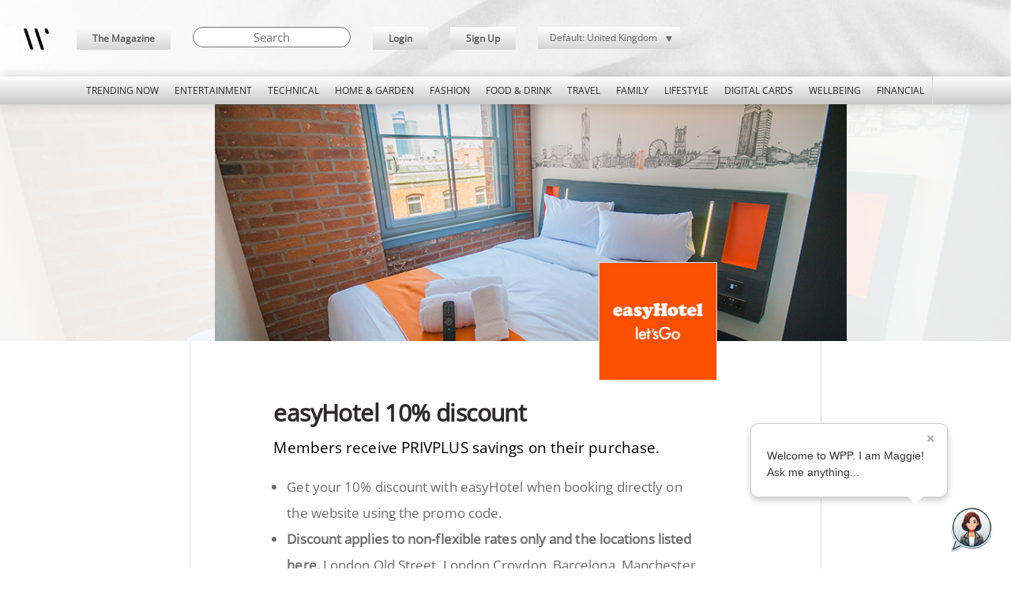

--- FILE ---
content_type: text/html; charset=utf-8
request_url: https://www.worldprivilegeplus.com/merchants/easyhotel
body_size: 11704
content:
<!DOCTYPE html><html lang="en"><head><meta name="verification" content="a3fc04abeab333681ef95c1f2713023d"/><meta http-equiv="Cache-control" content="public"/><base href="/"/><meta charSet="UTF-8"/><meta name="apple-mobile-web-app-capable" content="yes"/><meta name="apple-mobile-web-app-status-bar-style" content="black"/><meta name="apple-mobile-web-app-title" content="World Privilege Plus"/><meta name="viewport" content="width = device-width, initial-scale = 1.0, maximum-scale = 5.0"/><title>easyHotel</title><meta name="keywords" content="Hotels, Weekend Breaks, hotel, Hotel, places to stay in,"/><meta name="description" content="Hotels, Weekend Breaks, places to stay,"/><meta property="og:image" content="https://wpp-admin-frontend-assets-prod.s3.eu-west-2.amazonaws.com/images/e17cd9fa-b8e6-4c10-94dc-3b9819170ab1.jpg"/><meta property="og:title" content="easyHotel"/><meta property="og:description" content="Hotels, Weekend Breaks, places to stay,"/><meta name="next-head-count" content="14"/><link rel="preload" href="/_next/static/css/60778df0a5154d28.css" as="style"/><link rel="stylesheet" href="/_next/static/css/60778df0a5154d28.css" data-n-g=""/><noscript data-n-css=""></noscript><script defer="" nomodule="" src="/_next/static/chunks/polyfills-c67a75d1b6f99dc8.js"></script><script src="/_next/static/chunks/webpack-d36b50b5fb8708d9.js" defer=""></script><script src="/_next/static/chunks/framework-c83c004f5b7bb75b.js" defer=""></script><script src="/_next/static/chunks/main-80b26c1813481cfc.js" defer=""></script><script src="/_next/static/chunks/pages/_app-403c849c78a6de0e.js" defer=""></script><script src="/_next/static/chunks/75fc9c18-ffd7d4fd60ccc864.js" defer=""></script><script src="/_next/static/chunks/2703-050f99a72a321aed.js" defer=""></script><script src="/_next/static/chunks/6418-94b7b4b35066a56c.js" defer=""></script><script src="/_next/static/chunks/7830-14ec9151946e7254.js" defer=""></script><script src="/_next/static/chunks/2595-60f70a7f9efef09a.js" defer=""></script><script src="/_next/static/chunks/6093-d8a15828f76f52e2.js" defer=""></script><script src="/_next/static/chunks/5443-1f161072efbe781b.js" defer=""></script><script src="/_next/static/chunks/pages/merchants/%5Bslug%5D-6f50f9717610b8d4.js" defer=""></script><script src="/_next/static/pcdpohNKiJN5RcLtBex9v/_buildManifest.js" defer=""></script><script src="/_next/static/pcdpohNKiJN5RcLtBex9v/_ssgManifest.js" defer=""></script></head><body class="general"><div id="__next"><link rel="shortcut icon" type="image/png" href="/assets/images/world-privilege.png"/><div class="header-wpp " id="header"><div style="display:flex;padding-left:30px;padding-right:30px;padding-top:0"><div class="logo-wpp"><a href="/"><img width="32" height="27" src="/assets/images/world-privilege.png" alt="World Privilege Plus" style="width:32px;height:27px"/></a></div><div class="header--inner"><ul class="mini--menu hidden-xs hidden-sm" style="display:flex;align-items:center"><li><a class="hidden-xs hidden-sm button-bordered-wpp" href="https://wppelevate.com">The Magazine</a></li><li><form><input type="text" class="search-form" placeholder="Search" name="searchInput" value=""/></form></li><li><a class="hidden-xs hidden-sm button-bordered-wpp" href="/auth/login">Login</a></li><li><a class="button-bordered-wpp hidden-xs" id="login" href="/auth/register">Sign Up</a></li><li><div id="country-menu"><div id="dl-menu" class="dl-menuwrapper dl-menuWrapper-menu"><button class="btn-link dl-trigger dl-active vertical-align-bottom css-1okc6or">Default: United Kingdom</button><ul class="dl-menu dl-menuopen dl-main-menu css-sanqhm"><li><button class="btn-link">Western Europe</button><span class="next"></span></li><li><button class="btn-link">Eastern Europe</button><span class="next"></span></li><li><button class="btn-link">Americans</button><span class="next"></span></li><li><button class="btn-link">Asia</button><span class="next"></span></li><li><button class="btn-link">Africa</button><span class="next"></span></li><li><button class="btn-link">Australasia</button><span class="next"></span></li></ul></div></div></li></ul></div></div><nav><ul class="header-menu hidden-xs hidden-sm"><li class="category-link "><a class="category-link" href="/partners/trending-now">Trending Now</a></li><li class="category-link "><a class="category-link" href="/partners/entertainment-and-activities">Entertainment</a></li><li class="category-link "><a class="category-link" href="/partners/electrical">Technical</a></li><li class="category-link "><a class="category-link" href="/partners/home-and-garden">Home &amp; Garden</a></li><li class="category-link "><a class="category-link" href="/partners/fashion">Fashion</a></li><li class="category-link "><a class="category-link" href="/partners/food-and-drink">Food &amp; Drink</a></li><li class="category-link "><a class="category-link" href="/partners/travel">Travel</a></li><li class="category-link "><a class="category-link" href="/partners/family-and-children">Family</a></li><li class="category-link "><a class="category-link" href="/partners/lifestyle">Lifestyle</a></li><li class="category-link "><a class="category-link" href="/partners/shopping-cards">Digital Cards</a></li><li class="category-link "><a class="category-link" href="/partners/beauty-health-and-wellbeing">Wellbeing</a></li><li class="category-link "><a class="category-link" href="/partners/Financial">Financial </a></li></ul><ul class="header-menu mobile hidden-md hidden-lg"><li><a href="#" id="mobile-menu-link">Show Menu</a></li><li><form><input style="width:100%;margin-right:0" width="100%" type="text" class="search-form" placeholder="Search" name="searchInput" value=""/></form></li></ul><div id="mobile-menu" class=""><ul class="header-menu"><li class="select-countries" style="height:35px"><div id="country-menu"><div id="dl-menu" class="dl-menuwrapper dl-menuWrapper-menu"><button class="btn-link dl-trigger dl-active vertical-align-bottom css-1okc6or">Default: United Kingdom</button><ul class="dl-menu dl-menuopen dl-main-menu css-sanqhm"><li><button class="btn-link">Western Europe</button><span class="next"></span></li><li><button class="btn-link">Eastern Europe</button><span class="next"></span></li><li><button class="btn-link">Americans</button><span class="next"></span></li><li><button class="btn-link">Asia</button><span class="next"></span></li><li><button class="btn-link">Africa</button><span class="next"></span></li><li><button class="btn-link">Australasia</button><span class="next"></span></li></ul></div></div></li><section><li><a href="/auth/login">Login</a></li><li><a href="/auth/register">Sign Up</a></li></section><li><a href="https://wppelevate.com">The Magazine</a></li><li><a href="https://blog.worldprivilegeplus.com">Blog</a></li><li><a href="/partners/trending-now">Trending Now</a></li><li><a href="/partners/entertainment-and-activities">Entertainment</a></li><li><a href="/partners/electrical">Technical</a></li><li><a href="/partners/home-and-garden">Home &amp; Garden</a></li><li><a href="/partners/fashion">Fashion</a></li><li><a href="/partners/food-and-drink">Food &amp; Drink</a></li><li><a href="/partners/travel">Travel</a></li><li><a href="/partners/family-and-children">Family</a></li><li><a href="/partners/lifestyle">Lifestyle</a></li><li><a href="/partners/shopping-cards">Digital Cards</a></li><li><a href="/partners/beauty-health-and-wellbeing">Wellbeing</a></li><li><a href="/partners/Financial">Financial </a></li></ul><div><li class="about-link-mobile"><a href="/about">About</a></li><li><a href="/faq">FAQ</a></li><li><a href="/contact">Contact</a></li><li><a href="/guides">Downloadable Guides</a></li><li><button class="js-modal-btn cursor-pointer btn-link" data-video-id="eCHfD-c9rE4">How to Video</button></li></div></div></nav></div><div class="wpp-layout"><main><div><div class="general--layout merchant-deal"><div class="hero"><div class="item hero-overlay"><img style="position:absolute;height:100%;width:100%;inset:0px;z-index:-1" class="css-19w73yn" src="https://wpp-admin-frontend-assets-prod.s3.eu-west-2.amazonaws.com/images/e17cd9fa-b8e6-4c10-94dc-3b9819170ab1.jpg" alt="easyHotel"/><div class="container white"><img style="position:absolute;height:100%;width:100%;inset:0px" class="css-19w73yn" src="https://wpp-admin-frontend-assets-prod.s3.eu-west-2.amazonaws.com/images/e17cd9fa-b8e6-4c10-94dc-3b9819170ab1.jpg" alt="easyHotel"/><div style="position:relative" class="deal-logo"><img style="position:absolute;height:100%;width:100%;inset:0px" class="css-1uboaha" src="https://wpp-admin-frontend-assets-prod.s3.eu-west-2.amazonaws.com/images/47468423-bade-4da8-81b0-659bf0460a41.jpg" alt="easyHotel"/></div><div class="hero--inner"></div></div></div></div><div class="container" style="padding-bottom:10px"><section class="main--column grey" id="main_column"><div class="row"><div class="col-xs-12"><h1 class="black">easyHotel 10% discount</h1><p>Members receive PRIVPLUS savings on their purchase.</p><div><ul>
<li>Get your 10% discount with easyHotel when booking directly on the website using the promo code.</li>
<li><strong>Discount applies to non-flexible rates only and the l</strong><strong>ocations listed here.&nbsp;</strong>London Old Street, London Croydon, Barcelona, Manchester, Liverpool, Birmingham, Sheffield, Leeds, Ipswich, Milton Keynes, Newcastle, Glasgow.</li>
</ul></div><div class="d-flex justify-content-center"><a class="btn inline hover-white-button with-hover" href="/auth/login?redirect=/merchants/easyhotel">Redeem Offer</a></div><hr/><h2 class="black">About easyHotel</h2><div><p>easyHotel provides super budget accommodation in super central locations worldwide. Making being there possible by providing simple, stripped back accommodation in prime locations to suit even the most modest of budgets. The model is no frills: offering a clean, comfortable place to lay your head and freshen up before you get out there and explore.</p></div><div class="css-qo9msq"><div><div class="css-ce2p88">Share with your friends: </div><div class="css-12frltk"><button aria-label="facebook" style="background-color:transparent;border:none;padding:0;font:inherit;color:inherit;cursor:pointer;outline:none"><svg viewBox="0 0 64 64" width="32" height="32"><circle cx="32" cy="32" r="31" fill="#3b5998"></circle><path d="M34.1,47V33.3h4.6l0.7-5.3h-5.3v-3.4c0-1.5,0.4-2.6,2.6-2.6l2.8,0v-4.8c-0.5-0.1-2.2-0.2-4.1-0.2 c-4.1,0-6.9,2.5-6.9,7V28H24v5.3h4.6V47H34.1z" fill="white"></path></svg></button></div><div><button aria-label="twitter" style="background-color:transparent;border:none;padding:0;font:inherit;color:inherit;cursor:pointer;outline:none"><svg viewBox="0 0 64 64" width="32" height="32"><circle cx="32" cy="32" r="31" fill="#000000"></circle><path d="M 41.116 18.375 h 4.962 l -10.8405 12.39 l 12.753 16.86 H 38.005 l -7.821 -10.2255 L 21.235 47.625 H 16.27 l 11.595 -13.2525 L 15.631 18.375 H 25.87 l 7.0695 9.3465 z m -1.7415 26.28 h 2.7495 L 24.376 21.189 H 21.4255 z" fill="white"></path></svg></button></div></div></div><hr/><h2 class="black">Similar Benefits</h2><div id="homedeals-container"><div id="homedeals"><div class="row"><div class="col-xs-6 col-sm-4 css-1h5x3dy"><div class="deal"><img style="position:absolute;height:100%;width:100%;inset:0px" class="css-55j8tc" src="https://wpp-admin-frontend-assets-prod.s3.eu-west-2.amazonaws.com/images/ef635fc5-c35b-485a-ba40-9976f3743b58.jpg" alt="Hotels Online"/><div class="deal-caption"><b>Hotels Online</b><span>up to 50%</span></div><div class="deal-logo"><img style="position:absolute;height:100%;width:100%;inset:0px" class="css-55j8tc" src="https://wpp-admin-frontend-assets-prod.s3.eu-west-2.amazonaws.com/images/7e83ab86-369b-4642-a7af-c6f4b88be579.jpg" alt="Hotels Online"/></div></div></div><div class="col-xs-6 col-sm-4 css-1h5x3dy"><div class="deal"><img style="position:absolute;height:100%;width:100%;inset:0px" class="css-55j8tc" src="https://wpp-admin-frontend-assets-prod.s3.eu-west-2.amazonaws.com/images/77084e81-dc8f-4717-9713-1f123b96e506.jpg" alt="Walt Disney World Resort"/><div class="deal-caption"><b>Walt Disney World Resort</b><span>10%</span></div><div class="deal-logo"><img style="position:absolute;height:100%;width:100%;inset:0px" class="css-55j8tc" src="https://wpp-admin-frontend-assets-prod.s3.eu-west-2.amazonaws.com/images/e9299047-147c-48c1-a423-addb2bb9ecdf.png" alt="Walt Disney World Resort"/></div></div></div><div class="col-xs-6 col-sm-4 css-1h5x3dy"><div class="deal"><img style="position:absolute;height:100%;width:100%;inset:0px" class="css-55j8tc" src="https://wpp-admin-frontend-assets-prod.s3.eu-west-2.amazonaws.com/images/74bfb027-dff8-4d3c-9c4e-33f3c405ebe8.jpg" alt="Car Rental"/><div class="deal-caption"><b>Car Rental</b><span>Car Rental up to 20%</span></div><div class="deal-logo"><img style="position:absolute;height:100%;width:100%;inset:0px" class="css-55j8tc" src="https://wpp-admin-frontend-assets-prod.s3.eu-west-2.amazonaws.com/images/f5640582-df0f-4533-813c-49c41e41783b.jpg" alt="Car Rental"/></div></div></div></div></div></div></div></div></section><div class="blog-heading"><a style="font-size:20px" href="https://blog.worldprivilegeplus.com">Wpp - Blog</a></div></div></div></div></main></div><div class="wpp-layout"><section><footer class="footer" id="footer"><div class="bottom footer-inner social-footer" style="width:100%"><ul class="socials-wrapper"><li><a href="https://www.instagram.com/worldprivilegeplus/"><img alt="Instagram Logo" loading="lazy" width="15" height="15" decoding="async" data-nimg="1" style="color:transparent" src="/assets/images/social-icons/instagram-icon.svg"/></a></li><li><a href="https://www.facebook.com/worldprivilegeplus/"><img alt="Facebook Logo" loading="lazy" width="15" height="15" decoding="async" data-nimg="1" style="color:transparent" src="/assets/images/social-icons/facebook-icon.svg"/></a></li><li><a href="https://twitter.com/WorldPPlus"><img alt="Twitter Logo" loading="lazy" width="15" height="15" decoding="async" data-nimg="1" style="color:transparent" src="/assets/images/social-icons/twitter-icon.svg"/></a></li><li><a href="https://www.linkedin.com/company/world-privilege-plus"><img alt="Linkedin Logo" loading="lazy" width="15" height="15" decoding="async" data-nimg="1" style="color:transparent" src="/assets/images/social-icons/linkdin-icon.svg"/></a></li><li><a href="#"><img alt="Tiktok Logo" loading="lazy" width="15" height="15" decoding="async" data-nimg="1" style="color:transparent" src="/assets/images/social-icons/tiktok-icon.svg"/></a></li></ul></div></footer><div class="upperFooter hidden-xs hidden-sm "><div class="logo hidden-md"><a href="/"><img alt="World Privilege Plus" loading="lazy" width="32" height="27" decoding="async" data-nimg="1" style="color:transparent" srcSet="/_next/image?url=%2Fassets%2Fimages%2Fworld-privilege.png&amp;w=32&amp;q=75 1x, /_next/image?url=%2Fassets%2Fimages%2Fworld-privilege.png&amp;w=64&amp;q=75 2x" src="/_next/image?url=%2Fassets%2Fimages%2Fworld-privilege.png&amp;w=64&amp;q=75"/></a></div><div class="footer-wrapper"><div class="footer-section company"><div class="footer-section-title"><p class="title">Company</p></div><div class="list-wrapper"><ul><li><a href="/">Home</a></li><li><a target="_new" href="/assets/static/OurStoryWPP.pdf">Our Story</a></li><li><a target="_new" href="/assets/static/EuropeanRewardsPartnerListings.pdf">WPP Europe</a></li><li><a target="_new" href="/assets/static/GlobalRewardsOverview.pdf">WPP Worldwide</a></li></ul><ul><li><a href="/customer-loyalty">Work with us</a></li><li><a href="/contact">Contact &amp; Support</a></li><li><a href="/guides">Downloadable Guides</a></li><li><a target="_blank" href="https://wppelevate.com/">Elevate Magazine</a></li></ul><ul><li><a href="/company/terms-and-conditions">Terms &amp; Conditions</a></li><li><a href="/company/corporate-responsibility">Corporate Responsibility</a></li><li><a href="/newsletter">Newsletter</a></li><li><a href="/calculate">Savings Calculator</a></li></ul></div></div><div class="footer-section savings"><div class="footer-section-title"><p class="title">Savings</p></div><div class="list-wrapper"><ul><li><a href="/partners/trending-now">Trending Now</a></li><li><a href="/partners/entertainment-and-activities">Entertainment</a></li><li><a href="/partners/electrical">Technical</a></li><li><a href="/partners/home-and-garden">Home &amp; Garden</a></li></ul><ul><li><a href="/partners/fashion">Fashion</a></li><li><a href="/partners/food-and-drink">Food &amp; Drink</a></li><li><a href="/partners/travel">Travel</a></li><li><a href="/partners/family-and-children">Family</a></li></ul><ul><li><a href="/partners/lifestyle">Lifestyle</a></li><li><a href="/partners/shopping-cards">Digital Cards</a></li><li><a href="/partners/beauty-health-and-wellbeing">Wellbeing</a></li><li><a href="/partners/Financial">Financial </a></li></ul></div></div><div class="footer-section more"><div class="footer-section-title"><p class="title">More</p></div><div class="list-wrapper"><ul><li><a href="/auth/login?redirect=/user-account">My Account</a></li><li><a href="/auth/register">Sign Up</a></li><li><a href="/company/privacy-policy">Privacy</a></li><li><a target="_blank" href="https://wppelevate.com/pdf/brochure.pdf">Elevate Brochure</a></li></ul><ul><li><a href="/faq">Faq</a></li><li><a href="/testimonials/partner">Testimonials</a></li><li><button class="js-modal-btn cursor-pointer btn-link" data-video-id="eCHfD-c9rE4">How to Video</button></li><li><a href="/sitemap">Sitemap</a></li></ul></div></div></div><div class="powered-by black">Powered by World Privilege Plus</div></div></section><noscript><iframe src="//www.googletagmanager.com/ns.html?id=GTM-TH69D4" height="0" width="0" class="display:none;visibility:hidden" title="Noscript Title"></iframe></noscript></div></div><script id="__NEXT_DATA__" type="application/json">{"props":{"pageProps":{"websiteSettings":{"createdAt":"2015-11-24T13:28:01.000Z","updatedAt":"2026-01-06T12:05:49.000Z","id":1,"facebook":"https://www.facebook.com/worldprivilegeplus/","twitter":"https://twitter.com/WorldPPlus","instagram":"https://www.instagram.com/worldprivilegeplus/","linkedin":"https://www.linkedin.com/company/world-privilege-plus","subscriptionPrice":"49.99","subscriptionPriceMobile":"49.99","subscriptionPlusPrice":"29.99","sitemap":null,"defaultCountryCode":"GB","regions":[{"id":1,"name":"Western Europe","slug":"western-europe","countries":[{"createdAt":"2026-01-16T15:55:19.000Z","updatedAt":"2026-01-16T15:55:19.000Z","id":1,"name":"Austria","code":"AT","active":true,"region":{"createdAt":"2026-01-16T15:55:19.000Z","updatedAt":"2026-01-16T15:55:19.000Z","id":1,"name":"Western Europe","slug":"western-europe","active":true}},{"createdAt":"2026-01-16T15:55:19.000Z","updatedAt":"2026-01-16T15:55:19.000Z","id":2,"name":"Belgium","code":"BE","active":true,"region":{"createdAt":"2026-01-16T15:55:19.000Z","updatedAt":"2026-01-16T15:55:19.000Z","id":1,"name":"Western Europe","slug":"western-europe","active":true}},{"createdAt":"2026-01-16T15:55:19.000Z","updatedAt":"2026-01-16T15:55:19.000Z","id":3,"name":"Canary Islands","code":"XA","active":true,"region":{"createdAt":"2026-01-16T15:55:19.000Z","updatedAt":"2026-01-16T15:55:19.000Z","id":1,"name":"Western Europe","slug":"western-europe","active":true}},{"createdAt":"2026-01-16T15:55:19.000Z","updatedAt":"2026-01-16T15:55:19.000Z","id":4,"name":"Czech Republic","code":"CZ","active":true,"region":{"createdAt":"2026-01-16T15:55:19.000Z","updatedAt":"2026-01-16T15:55:19.000Z","id":1,"name":"Western Europe","slug":"western-europe","active":true}},{"createdAt":"2026-01-16T15:55:19.000Z","updatedAt":"2026-01-16T15:55:19.000Z","id":5,"name":"Denmark","code":"DK","active":true,"region":{"createdAt":"2026-01-16T15:55:19.000Z","updatedAt":"2026-01-16T15:55:19.000Z","id":1,"name":"Western Europe","slug":"western-europe","active":true}},{"createdAt":"2026-01-16T15:55:19.000Z","updatedAt":"2026-01-16T15:55:19.000Z","id":6,"name":"Finland","code":"FI","active":true,"region":{"createdAt":"2026-01-16T15:55:19.000Z","updatedAt":"2026-01-16T15:55:19.000Z","id":1,"name":"Western Europe","slug":"western-europe","active":true}},{"createdAt":"2026-01-16T15:55:19.000Z","updatedAt":"2026-01-16T15:55:19.000Z","id":7,"name":"France","code":"FR","active":true,"region":{"createdAt":"2026-01-16T15:55:19.000Z","updatedAt":"2026-01-16T15:55:19.000Z","id":1,"name":"Western Europe","slug":"western-europe","active":true}},{"createdAt":"2026-01-16T15:55:19.000Z","updatedAt":"2026-01-16T15:55:19.000Z","id":8,"name":"Germany","code":"DE","active":true,"region":{"createdAt":"2026-01-16T15:55:19.000Z","updatedAt":"2026-01-16T15:55:19.000Z","id":1,"name":"Western Europe","slug":"western-europe","active":true}},{"createdAt":"2026-01-16T15:55:19.000Z","updatedAt":"2026-01-16T15:55:19.000Z","id":9,"name":"Iceland","code":"IS","active":true,"region":{"createdAt":"2026-01-16T15:55:19.000Z","updatedAt":"2026-01-16T15:55:19.000Z","id":1,"name":"Western Europe","slug":"western-europe","active":true}},{"createdAt":"2026-01-16T15:55:19.000Z","updatedAt":"2026-01-16T15:55:19.000Z","id":10,"name":"Ireland","code":"IE","active":true,"region":{"createdAt":"2026-01-16T15:55:19.000Z","updatedAt":"2026-01-16T15:55:19.000Z","id":1,"name":"Western Europe","slug":"western-europe","active":true}},{"createdAt":"2026-01-16T15:55:19.000Z","updatedAt":"2026-01-16T15:55:19.000Z","id":11,"name":"Italy","code":"IT","active":true,"region":{"createdAt":"2026-01-16T15:55:19.000Z","updatedAt":"2026-01-16T15:55:19.000Z","id":1,"name":"Western Europe","slug":"western-europe","active":true}},{"createdAt":"2026-01-16T15:55:19.000Z","updatedAt":"2026-01-16T15:55:19.000Z","id":12,"name":"Netherlands","code":"NL","active":true,"region":{"createdAt":"2026-01-16T15:55:19.000Z","updatedAt":"2026-01-16T15:55:19.000Z","id":1,"name":"Western Europe","slug":"western-europe","active":true}},{"createdAt":"2026-01-16T15:55:19.000Z","updatedAt":"2026-01-16T15:55:19.000Z","id":13,"name":"Norway","code":"NO","active":true,"region":{"createdAt":"2026-01-16T15:55:19.000Z","updatedAt":"2026-01-16T15:55:19.000Z","id":1,"name":"Western Europe","slug":"western-europe","active":true}},{"createdAt":"2026-01-16T15:55:19.000Z","updatedAt":"2026-01-16T15:55:19.000Z","id":14,"name":"Portugal","code":"PT","active":true,"region":{"createdAt":"2026-01-16T15:55:19.000Z","updatedAt":"2026-01-16T15:55:19.000Z","id":1,"name":"Western Europe","slug":"western-europe","active":true}},{"createdAt":"2026-01-16T15:55:19.000Z","updatedAt":"2026-01-16T15:55:19.000Z","id":15,"name":"Spain","code":"ES","active":true,"region":{"createdAt":"2026-01-16T15:55:19.000Z","updatedAt":"2026-01-16T15:55:19.000Z","id":1,"name":"Western Europe","slug":"western-europe","active":true}},{"createdAt":"2026-01-16T15:55:19.000Z","updatedAt":"2026-01-16T15:55:19.000Z","id":16,"name":"Sweden","code":"SE","active":true,"region":{"createdAt":"2026-01-16T15:55:19.000Z","updatedAt":"2026-01-16T15:55:19.000Z","id":1,"name":"Western Europe","slug":"western-europe","active":true}},{"createdAt":"2026-01-16T15:55:19.000Z","updatedAt":"2026-01-16T15:55:19.000Z","id":17,"name":"Switzerland","code":"CH","active":true,"region":{"createdAt":"2026-01-16T15:55:19.000Z","updatedAt":"2026-01-16T15:55:19.000Z","id":1,"name":"Western Europe","slug":"western-europe","active":true}},{"createdAt":"2026-01-16T15:55:19.000Z","updatedAt":"2026-01-16T15:55:19.000Z","id":18,"name":"United Kingdom","code":"GB","active":true,"region":{"createdAt":"2026-01-16T15:55:19.000Z","updatedAt":"2026-01-16T15:55:19.000Z","id":1,"name":"Western Europe","slug":"western-europe","active":true}}]},{"id":2,"name":"Eastern Europe","slug":"eastern-europe","countries":[{"createdAt":"2026-01-16T15:55:19.000Z","updatedAt":"2026-01-16T15:55:19.000Z","id":19,"name":"Bulgaria","code":"BG","active":true,"region":{"createdAt":"2026-01-16T15:55:19.000Z","updatedAt":"2026-01-16T15:55:19.000Z","id":2,"name":"Eastern Europe","slug":"eastern-europe","active":true}},{"createdAt":"2026-01-16T15:55:19.000Z","updatedAt":"2026-01-16T15:55:19.000Z","id":20,"name":"Croatia","code":"HR","active":true,"region":{"createdAt":"2026-01-16T15:55:19.000Z","updatedAt":"2026-01-16T15:55:19.000Z","id":2,"name":"Eastern Europe","slug":"eastern-europe","active":true}},{"createdAt":"2026-01-16T15:55:19.000Z","updatedAt":"2026-01-16T15:55:19.000Z","id":21,"name":"Cyprus","code":"CY","active":true,"region":{"createdAt":"2026-01-16T15:55:19.000Z","updatedAt":"2026-01-16T15:55:19.000Z","id":2,"name":"Eastern Europe","slug":"eastern-europe","active":true}},{"createdAt":"2026-01-16T15:55:19.000Z","updatedAt":"2026-01-16T15:55:19.000Z","id":22,"name":"Estonia","code":"EE","active":true,"region":{"createdAt":"2026-01-16T15:55:19.000Z","updatedAt":"2026-01-16T15:55:19.000Z","id":2,"name":"Eastern Europe","slug":"eastern-europe","active":true}},{"createdAt":"2026-01-16T15:55:19.000Z","updatedAt":"2026-01-16T15:55:19.000Z","id":23,"name":"Georgia","code":"GE","active":true,"region":{"createdAt":"2026-01-16T15:55:19.000Z","updatedAt":"2026-01-16T15:55:19.000Z","id":2,"name":"Eastern Europe","slug":"eastern-europe","active":true}},{"createdAt":"2026-01-16T15:55:19.000Z","updatedAt":"2026-01-16T15:55:19.000Z","id":24,"name":"Greece","code":"GR","active":true,"region":{"createdAt":"2026-01-16T15:55:19.000Z","updatedAt":"2026-01-16T15:55:19.000Z","id":2,"name":"Eastern Europe","slug":"eastern-europe","active":true}},{"createdAt":"2026-01-16T15:55:19.000Z","updatedAt":"2026-01-16T15:55:19.000Z","id":25,"name":"Hungary","code":"HU","active":true,"region":{"createdAt":"2026-01-16T15:55:19.000Z","updatedAt":"2026-01-16T15:55:19.000Z","id":2,"name":"Eastern Europe","slug":"eastern-europe","active":true}},{"createdAt":"2026-01-16T15:55:19.000Z","updatedAt":"2026-01-16T15:55:19.000Z","id":26,"name":"Latvia","code":"LV","active":true,"region":{"createdAt":"2026-01-16T15:55:19.000Z","updatedAt":"2026-01-16T15:55:19.000Z","id":2,"name":"Eastern Europe","slug":"eastern-europe","active":true}},{"createdAt":"2026-01-16T15:55:19.000Z","updatedAt":"2026-01-16T15:55:19.000Z","id":27,"name":"Lithuania","code":"LT","active":true,"region":{"createdAt":"2026-01-16T15:55:19.000Z","updatedAt":"2026-01-16T15:55:19.000Z","id":2,"name":"Eastern Europe","slug":"eastern-europe","active":true}},{"createdAt":"2026-01-16T15:55:19.000Z","updatedAt":"2026-01-16T15:55:19.000Z","id":28,"name":"Luxemberg","code":"LU","active":true,"region":{"createdAt":"2026-01-16T15:55:19.000Z","updatedAt":"2026-01-16T15:55:19.000Z","id":2,"name":"Eastern Europe","slug":"eastern-europe","active":true}},{"createdAt":"2026-01-16T15:55:19.000Z","updatedAt":"2026-01-16T15:55:19.000Z","id":29,"name":"Malta","code":"MT","active":true,"region":{"createdAt":"2026-01-16T15:55:19.000Z","updatedAt":"2026-01-16T15:55:19.000Z","id":2,"name":"Eastern Europe","slug":"eastern-europe","active":true}},{"createdAt":"2026-01-16T15:55:19.000Z","updatedAt":"2026-01-16T15:55:19.000Z","id":30,"name":"Poland","code":"PL","active":true,"region":{"createdAt":"2026-01-16T15:55:19.000Z","updatedAt":"2026-01-16T15:55:19.000Z","id":2,"name":"Eastern Europe","slug":"eastern-europe","active":true}},{"createdAt":"2026-01-16T15:55:19.000Z","updatedAt":"2026-01-16T15:55:19.000Z","id":31,"name":"Romania","code":"RO","active":true,"region":{"createdAt":"2026-01-16T15:55:19.000Z","updatedAt":"2026-01-16T15:55:19.000Z","id":2,"name":"Eastern Europe","slug":"eastern-europe","active":true}},{"createdAt":"2026-01-16T15:55:19.000Z","updatedAt":"2026-01-16T15:55:19.000Z","id":32,"name":"Slovakia","code":"SK","active":true,"region":{"createdAt":"2026-01-16T15:55:19.000Z","updatedAt":"2026-01-16T15:55:19.000Z","id":2,"name":"Eastern Europe","slug":"eastern-europe","active":true}},{"createdAt":"2026-01-16T15:55:19.000Z","updatedAt":"2026-01-16T15:55:19.000Z","id":33,"name":"Slovenia","code":"SI","active":true,"region":{"createdAt":"2026-01-16T15:55:19.000Z","updatedAt":"2026-01-16T15:55:19.000Z","id":2,"name":"Eastern Europe","slug":"eastern-europe","active":true}},{"createdAt":"2026-01-16T15:55:19.000Z","updatedAt":"2026-01-16T15:55:19.000Z","id":34,"name":"Turkey","code":"TR","active":true,"region":{"createdAt":"2026-01-16T15:55:19.000Z","updatedAt":"2026-01-16T15:55:19.000Z","id":2,"name":"Eastern Europe","slug":"eastern-europe","active":true}}]},{"id":3,"name":"Americans","slug":"americans","countries":[{"createdAt":"2026-01-16T15:55:19.000Z","updatedAt":"2026-01-16T15:55:19.000Z","id":35,"name":"Canada","code":"CA","active":true,"region":{"createdAt":"2026-01-16T15:55:19.000Z","updatedAt":"2026-01-16T15:55:19.000Z","id":3,"name":"Americans","slug":"americans","active":true}},{"createdAt":"2026-01-16T15:55:19.000Z","updatedAt":"2026-01-16T15:55:19.000Z","id":36,"name":"Mexico","code":"MX","active":true,"region":{"createdAt":"2026-01-16T15:55:19.000Z","updatedAt":"2026-01-16T15:55:19.000Z","id":3,"name":"Americans","slug":"americans","active":true}},{"createdAt":"2026-01-16T15:55:19.000Z","updatedAt":"2026-01-16T15:55:19.000Z","id":37,"name":"Peru","code":"PE","active":true,"region":{"createdAt":"2026-01-16T15:55:19.000Z","updatedAt":"2026-01-16T15:55:19.000Z","id":3,"name":"Americans","slug":"americans","active":true}},{"createdAt":"2026-01-16T15:55:19.000Z","updatedAt":"2026-01-16T15:55:19.000Z","id":38,"name":"United States","code":"US","active":true,"region":{"createdAt":"2026-01-16T15:55:19.000Z","updatedAt":"2026-01-16T15:55:19.000Z","id":3,"name":"Americans","slug":"americans","active":true}}]},{"id":4,"name":"Asia","slug":"asia","countries":[{"createdAt":"2026-01-16T15:55:19.000Z","updatedAt":"2026-01-16T15:55:19.000Z","id":39,"name":"Cambodia","code":"KH","active":true,"region":{"createdAt":"2026-01-16T15:55:19.000Z","updatedAt":"2026-01-16T15:55:19.000Z","id":4,"name":"Asia","slug":"asia","active":true}},{"createdAt":"2026-01-16T15:55:19.000Z","updatedAt":"2026-01-16T15:55:19.000Z","id":40,"name":"China","code":"CN","active":true,"region":{"createdAt":"2026-01-16T15:55:19.000Z","updatedAt":"2026-01-16T15:55:19.000Z","id":4,"name":"Asia","slug":"asia","active":true}},{"createdAt":"2026-01-16T15:55:19.000Z","updatedAt":"2026-01-16T15:55:19.000Z","id":41,"name":"Philippines","code":"PH","active":true,"region":{"createdAt":"2026-01-16T15:55:19.000Z","updatedAt":"2026-01-16T15:55:19.000Z","id":4,"name":"Asia","slug":"asia","active":true}},{"createdAt":"2026-01-16T15:55:19.000Z","updatedAt":"2026-01-16T15:55:19.000Z","id":42,"name":"Russia","code":"RU","active":true,"region":{"createdAt":"2026-01-16T15:55:19.000Z","updatedAt":"2026-01-16T15:55:19.000Z","id":4,"name":"Asia","slug":"asia","active":true}},{"createdAt":"2026-01-16T15:55:19.000Z","updatedAt":"2026-01-16T15:55:19.000Z","id":43,"name":"Singapore","code":"SG","active":true,"region":{"createdAt":"2026-01-16T15:55:19.000Z","updatedAt":"2026-01-16T15:55:19.000Z","id":4,"name":"Asia","slug":"asia","active":true}},{"createdAt":"2026-01-16T15:55:19.000Z","updatedAt":"2026-01-16T15:55:19.000Z","id":44,"name":"Thailand","code":"TH","active":true,"region":{"createdAt":"2026-01-16T15:55:19.000Z","updatedAt":"2026-01-16T15:55:19.000Z","id":4,"name":"Asia","slug":"asia","active":true}},{"createdAt":"2026-01-16T15:55:19.000Z","updatedAt":"2026-01-16T15:55:19.000Z","id":45,"name":"United Arab Emirates","code":"AE","active":true,"region":{"createdAt":"2026-01-16T15:55:19.000Z","updatedAt":"2026-01-16T15:55:19.000Z","id":4,"name":"Asia","slug":"asia","active":true}},{"createdAt":"2026-01-16T15:55:19.000Z","updatedAt":"2026-01-16T15:55:19.000Z","id":46,"name":"Vietnam","code":"VN","active":true,"region":{"createdAt":"2026-01-16T15:55:19.000Z","updatedAt":"2026-01-16T15:55:19.000Z","id":4,"name":"Asia","slug":"asia","active":true}}]},{"id":5,"name":"Africa","slug":"africa","countries":[{"createdAt":"2026-01-16T15:55:19.000Z","updatedAt":"2026-01-16T15:55:19.000Z","id":47,"name":"Egypt","code":"EG","active":true,"region":{"createdAt":"2026-01-16T15:55:19.000Z","updatedAt":"2026-01-16T15:55:19.000Z","id":5,"name":"Africa","slug":"africa","active":true}},{"createdAt":"2026-01-16T15:55:19.000Z","updatedAt":"2026-01-16T15:55:19.000Z","id":48,"name":"Morocco","code":"MA","active":true,"region":{"createdAt":"2026-01-16T15:55:19.000Z","updatedAt":"2026-01-16T15:55:19.000Z","id":5,"name":"Africa","slug":"africa","active":true}},{"createdAt":"2026-01-16T15:55:19.000Z","updatedAt":"2026-01-16T15:55:19.000Z","id":49,"name":"Mauritius","code":"MU","active":true,"region":{"createdAt":"2026-01-16T15:55:19.000Z","updatedAt":"2026-01-16T15:55:19.000Z","id":5,"name":"Africa","slug":"africa","active":true}},{"createdAt":"2026-01-16T15:55:19.000Z","updatedAt":"2026-01-16T15:55:19.000Z","id":50,"name":"South Africa","code":"ZA","active":true,"region":{"createdAt":"2026-01-16T15:55:19.000Z","updatedAt":"2026-01-16T15:55:19.000Z","id":5,"name":"Africa","slug":"africa","active":true}}]},{"id":6,"name":"Australasia","slug":"australasia","countries":[{"createdAt":"2026-01-16T15:55:19.000Z","updatedAt":"2026-01-16T15:55:19.000Z","id":51,"name":"Australia","code":"AU","active":true,"region":{"createdAt":"2026-01-16T15:55:19.000Z","updatedAt":"2026-01-16T15:55:19.000Z","id":6,"name":"Australasia","slug":"australasia","active":true}},{"createdAt":"2026-01-16T15:55:19.000Z","updatedAt":"2026-01-16T15:55:19.000Z","id":52,"name":"New Zealand","code":"NZ","active":true,"region":{"createdAt":"2026-01-16T15:55:19.000Z","updatedAt":"2026-01-16T15:55:19.000Z","id":6,"name":"Australasia","slug":"australasia","active":true}}]}],"defaultCountry":{"createdAt":"2026-01-16T15:55:19.000Z","updatedAt":"2026-01-16T15:55:19.000Z","id":18,"name":"United Kingdom","code":"GB","active":true,"region":{"createdAt":"2026-01-16T15:55:19.000Z","updatedAt":"2026-01-16T15:55:19.000Z","id":1,"name":"Western Europe","slug":"western-europe","active":true}},"countryCode":"GB"},"whitelabelSettings":null,"categories":[{"createdAt":null,"updatedAt":"2026-01-17T11:46:52.000Z","id":1,"name":"Trending Now","title":"Trending Now","description":"Discover unbeatable savings from leading brands like Apple, LG, Samsung, John Lewis and Partners, and many more. Our partners are offering exclusive discounts and special offers tailored just for you. Don't miss out on these money-saving deals.","slug":"trending-now","createdBy":null},{"createdAt":null,"updatedAt":"2024-07-15T08:56:44.000Z","id":2,"name":"Entertainment","title":"Entertainment","description":"Members have access to thousands of specially discounted attractions and services worldwide –top theatres, theme parks, concerts, up to 40% saving on cinemas and lots more.  There’s something to keep everyone entertained in the UK, USA and worldwide.","slug":"entertainment-and-activities","createdBy":null},{"createdAt":null,"updatedAt":"2024-07-02T15:49:42.000Z","id":4,"name":"Technical","title":"Technical","description":"We have teamed up with the top High Street retailers, providing cutting edge solutions for your electrical needs, such as the latest appliances, computers and printers, Gaming, entertainment systems, as well as personal care and much more.","slug":"electrical","createdBy":null},{"createdAt":null,"updatedAt":"2024-07-15T08:59:00.000Z","id":6,"name":"Home \u0026 Garden","title":"Home \u0026 Garden","description":"Home and garden upkeep can get expensive, which is why we have developed great relationships with the leading retailers to help you maintain your home and garden with great offers and savings. Ninja, LG, Apple, Whirlpool, Flowers, to magazines and many mo","slug":"home-and-garden","createdBy":null},{"createdAt":null,"updatedAt":"2024-07-02T16:12:30.000Z","id":7,"name":"Fashion","title":"Fashion","description":"Stylish and affordable fashion from well-known brands, makes us stand out from the rest. With partners who present customers with complete looks for a variety of occasions. Karen Millen, Secret Sales, Reebok, Farfetch, New Balance and Ghost to name a few.","slug":"fashion","createdBy":null},{"createdAt":null,"updatedAt":"2023-07-12T15:07:37.000Z","id":8,"name":"Food \u0026 Drink","title":"Food \u0026 Drink","description":"Enjoy benefits including 50% off top class wines, keep your grocery costs down with offers on major supermarkets, or enjoy a lovely meal out at your favourite restaurant – we’ve got it covered.","slug":"food-and-drink","createdBy":null},{"createdAt":null,"updatedAt":"2024-07-02T16:14:13.000Z","id":9,"name":"Travel","title":"Travel \u0026 Accommodation","description":"We have partnered with top travel companies to offer members up to 60% savings on over 1 million hotels, 550 car rental suppliers in 171 cities, 850 airport lounges worldwide, holiday insurance, airport parking, worldwide flights and exclusive cruises.","slug":"travel","createdBy":null},{"createdAt":null,"updatedAt":"2023-07-12T15:07:49.000Z","id":10,"name":"Family","title":"Family","description":"Great deals on days out with the kids, offers and deals for theme parks, cinemas, restaurants and zoos – something for all the family! We’ve got more than enough to keep everyone happy with a vast range of activities and adventures.","slug":"family-and-children","createdBy":null},{"createdAt":"2015-11-20T17:01:21.000Z","updatedAt":"2024-07-15T09:01:37.000Z","id":11,"name":"Lifestyle","title":"Lifestyle and Going Out","description":"We like to keep your life stress free and happy, which is why we have joined forces with leading lifestyle brands to enhance your lifestyle. Our many brands all offer great saving/discount to make your life so much better.","slug":"lifestyle","createdBy":3},{"createdAt":"2015-11-21T15:26:57.000Z","updatedAt":"2024-07-02T16:15:55.000Z","id":12,"name":"Digital Cards","title":"Digital Cards","description":"Our extensive range of shopping cards and digital codes give you exclusive discounts/savings to many of the top stores, supermarkets and restaurants. You will need to log in to see the full range of gift cards and e-codes.","slug":"shopping-cards","createdBy":3},{"createdAt":"2018-11-27T21:07:05.000Z","updatedAt":"2024-07-15T09:02:21.000Z","id":14,"name":"Wellbeing","title":"Wellbeing","description":"Welcome to our Beauty \u0026 Wellness section. Wellness is a lifestyle you design to achieve your highest potential for well being, so we have partnered with some of the top companies in beauty, health and well-being to provide you with amazing saving and disc","slug":"beauty-health-and-wellbeing","createdBy":12},{"createdAt":"2022-10-04T10:50:56.000Z","updatedAt":"2023-07-20T06:02:49.000Z","id":15,"name":"Financial ","title":"Financial","description":"We have compiled our best recommendations of partners to help you meet your financial goals.  Should you have interested in a related offer you do not see here, Please let us know.","slug":"Financial","createdBy":3}],"user":null,"merchantSingle":{"merchant":{"locations":[{"createdAt":"2025-02-25T15:00:39.000Z","updatedAt":"2025-02-25T15:00:39.000Z","id":2132,"country":"XX","redemptionUrl":"","merchant":579}],"categories":[{"createdAt":"2019-06-11T11:54:24.000Z","updatedAt":"2019-06-11T11:54:24.000Z","id":1183,"category":9,"merchant":579}],"createdAt":"2019-06-11T11:54:21.000Z","updatedAt":"2025-02-25T15:00:39.000Z","id":579,"name":"easyHotel","slug":"easyhotel","seoDescription":"Hotels, Weekend Breaks, places to stay,","seoKeywords":"Hotels, Weekend Breaks, hotel, Hotel, places to stay in,","intro":null,"headline":null,"logo":"https://wpp-admin-frontend-assets-prod.s3.eu-west-2.amazonaws.com/images/47468423-bade-4da8-81b0-659bf0460a41.jpg","logoText":null,"address1":"52 Grosvenor Gradens","address2":"Belgravia ","city":"London","postCode":"SW1W 0AU","country":"GB","phone":"marketing@easyhotel.com","fax":null,"email":"Peter.davis@easyhotel.com","website":"https://www.easyhotel.com/","redemptionProductCode":null,"whiteLabel":true,"featured":false,"keyWords":null,"heroImage":"https://wpp-admin-frontend-assets-prod.s3.eu-west-2.amazonaws.com/images/e17cd9fa-b8e6-4c10-94dc-3b9819170ab1.jpg","heroTitle":"easyHotel 10% discount","heroIntro":null,"heroTextDarkColor":false,"dealHeroImage":"https://wpp-admin-frontend-assets-prod.s3.eu-west-2.amazonaws.com/images/714f5a18-8faf-4988-925b-b77da041b9f3.jpg","promoImage1":null,"promoImage1Title":null,"promoImage1Intro":null,"promoImage2":null,"promoImage2Title":null,"promoImage2Intro":null,"accountPageText":"\u003cp\u003eCRM: Pete Davis (Peter.davis@easyhotel.com) Brand \u0026amp; PR: Ffion Evans (ffion.evans@easyhotel.com) Acquisition Media \u0026amp; Website: Neil Fidler (Neil.fidler@easyhotel.com)\u003c/p\u003e\n\u003cp\u003emarketing@easyhotel.com\u003c/p\u003e","about":"\u003cp\u003eeasyHotel provides super budget accommodation in super central locations worldwide. Making being there possible by providing simple, stripped back accommodation in prime locations to suit even the most modest of budgets. The model is no frills: offering a clean, comfortable place to lay your head and freshen up before you get out there and explore.\u003c/p\u003e","membershipBenefit":"PRIVPLUS","benefitHighlight":"\u003cul\u003e\n\u003cli\u003eGet your 10% discount with easyHotel when booking directly on the website using the promo code.\u003c/li\u003e\n\u003cli\u003e\u003cstrong\u003eDiscount applies to non-flexible rates only and the l\u003c/strong\u003e\u003cstrong\u003eocations listed here.\u0026nbsp;\u003c/strong\u003eLondon Old Street, London Croydon, Barcelona, Manchester, Liverpool, Birmingham, Sheffield, Leeds, Ipswich, Milton Keynes, Newcastle, Glasgow.\u003c/li\u003e\n\u003c/ul\u003e","redemptionUrl":"https://www.easyhotel.com/","redemptionUrlMobile":null,"redemptionInstructions":"\u003cp\u003eClick \"Redeem Offer\" and enter the promo code \u003cstrong\u003ePRIVPLUS \u003c/strong\u003ewhen making your booking.\u003c/p\u003e\n\u003cp\u003eAfter selecting your hotel, dates and number of guests, you will be asked if you have a promo code.\u0026nbsp; This box can be found at the top of the page. Enter the code and click apply and your 10% discount will be applied.\u003cbr\u003e\u003cbr\u003e\u003c/p\u003e","terms":null,"active":true,"deletedAt":null,"coupons":false,"loggedInOnly":false,"expireDate":null,"discountProviderCode":"PRIVPLUS","discountProviderName":"Pete Davis","discountProviderEmail":"Peter.davis@easyhotel.com","primaryContact":null,"createdBy":5,"accountManager":null,"listing":null,"similarCategory":9},"similarMerchants":[{"locations":[{"createdAt":"2025-06-04T12:04:57.000Z","updatedAt":"2025-06-04T12:04:57.000Z","id":2380,"country":"XX","redemptionUrl":"","merchant":49}],"createdAt":"2015-11-20T20:08:21.000Z","updatedAt":"2025-06-04T12:09:40.000Z","id":49,"name":"Hotels Online","slug":"hotel-online","seoDescription":"Welcome to Hotels online, your exclusive gateway to premium hotel bookings and unbeatable discounts through World Privilege Plus. Designed specifically for members, our platform offers access to carefully curated hotel deals across the UK and worldwide, perfect for business travelers, corporate teams, and discerning guests seeking exceptional value. With Hotel Express, enjoy seamless booking, exclusive rates, and special benefits that enhance your travel experience while saving you money. Discover how our partnership with World Privilege Plus brings you tailored hotel offers, ensuring comfort, convenience, and great savings every time you travel.","seoKeywords":"hotel express, hotels online, hotel express World Privilege Plus, World Privilege Plus hotel deals, exclusive hotel discounts, hotel booking platform, corporate hotel discounts, employee hotel benefits, discounted hotel stays, business travel hotels, hotel deals for members, hotel offers UK, hotel express login, hotel express partners, hotel loyalty programHotel Express, hotels, holiday, cheap hotel, discounted hotel,","intro":null,"headline":null,"logo":"https://wpp-admin-frontend-assets-prod.s3.eu-west-2.amazonaws.com/images/7e83ab86-369b-4642-a7af-c6f4b88be579.jpg","logoText":null,"address1":"Mats Hegglund Hotel Express International","address2":"PO Box 409 4664","city":"Kristiansand","postCode":null,"country":"NO","phone":"+47 38 62 08 80","fax":null,"email":"accounts@hotel-express.com","website":"http://ho.hotel-express.com/worldprivilegeplus","redemptionProductCode":null,"whiteLabel":true,"featured":false,"keyWords":null,"heroImage":"https://wpp-admin-frontend-assets-prod.s3.eu-west-2.amazonaws.com/images/301ef6c0-255d-40b6-a182-67cbedc9caea.jpg","heroTitle":"Hotels Online up to 50%","heroIntro":"Best price guarantee!","heroTextDarkColor":false,"dealHeroImage":"https://wpp-admin-frontend-assets-prod.s3.eu-west-2.amazonaws.com/images/ef635fc5-c35b-485a-ba40-9976f3743b58.jpg","promoImage1":"https://wpp-admin-frontend-assets-prod.s3.eu-west-2.amazonaws.com/images/9d12ae42-7f5b-4da4-90ae-a55ccdf528ff.jpg","promoImage1Title":"Hotel Express","promoImage1Intro":"With 100 000 hotels all over the world, you can travel anywhere","promoImage2":"https://wpp-admin-frontend-assets-prod.s3.eu-west-2.amazonaws.com/images/a0d94ae8-6bb5-4423-991e-6868a9d78f44.jpg","promoImage2Title":"Hotel Express","promoImage2Intro":"Exclusive up to 50% offer for members","accountPageText":null,"about":"\u003cp\u003eHotels Online is an online booking website for exclusive members only, but as a member, you have access to these incredible rates free of charge! These rates are not open for the general public, meaning you have to sign up before you can start your hotel adventure. If you find cheaper rates (with the same conditions and within 24 hours) anywhere else, we have a \u0026ldquo;Best price guarantee\u0026rdquo; that means that we will happily refund the difference \u0026ndash; this will guarantee you the best possible rates. With 400,000 hotels all over the world, you can travel anywhere you would like.\u003c/p\u003e","membershipBenefit":"up to 50%","benefitHighlight":"\u003cul\u003e\n\u003cli\u003eOver 400,000 hotels\u0026nbsp;\u003c/li\u003e\n\u003cli\u003eBest price guarantee\u003c/li\u003e\n\u003cli\u003eIf you find cheaper rates, we will refund the difference\u003c/li\u003e\n\u003c/ul\u003e","redemptionUrl":"http://ho.hotel-express.com/worldprivilegeplus","redemptionUrlMobile":null,"redemptionInstructions":"\u003cp\u003eTo redeem your discount, you have to sign up before you can start your hotel adventure. \u003cstrong\u003eEnter access code WPP\u003c/strong\u003e when prompted at the sign-up stage,\u0026nbsp; the discount will automatically apply no need to add another code at checkout.\u003c/p\u003e","terms":null,"active":true,"deletedAt":null,"coupons":false,"loggedInOnly":false,"expireDate":null,"discountProviderCode":"WPP","discountProviderName":"yngvar","discountProviderEmail":"yngvar@hotel-express.com","primaryContact":null,"createdBy":3,"accountManager":null,"listing":null,"similarCategory":9},{"locations":[{"createdAt":"2025-06-30T18:55:11.000Z","updatedAt":"2025-06-30T18:55:11.000Z","id":397,"country":"US","redemptionUrl":"","merchant":53}],"createdAt":"2015-11-21T14:00:05.000Z","updatedAt":"2025-06-30T18:55:11.000Z","id":53,"name":"Walt Disney World Resort","slug":"walt-disney-world-resort","seoDescription":"Walt Disney World Resort","seoKeywords":"Walt Disney World Resort, disney, family fun, holiday, theme park","intro":null,"headline":null,"logo":"https://wpp-admin-frontend-assets-prod.s3.eu-west-2.amazonaws.com/images/e9299047-147c-48c1-a423-addb2bb9ecdf.png","logoText":null,"address1":null,"address2":null,"city":null,"postCode":null,"country":"","phone":"44 1218186748","fax":null,"email":"CEarless@attractionworld.com","website":"https://widgets.prioticket.com/2Ygc6po5/search?searchKeyword=disney","redemptionProductCode":null,"whiteLabel":true,"featured":false,"keyWords":null,"heroImage":"https://wpp-admin-frontend-assets-prod.s3.eu-west-2.amazonaws.com/images/7ef823aa-9a34-4af2-9b6f-650ec110a1ec.jpg","heroTitle":"Walt Disney World Resort 10% off","heroIntro":"Discover the Happiest Place on Earth!","heroTextDarkColor":false,"dealHeroImage":"https://wpp-admin-frontend-assets-prod.s3.eu-west-2.amazonaws.com/images/77084e81-dc8f-4717-9713-1f123b96e506.jpg","promoImage1":"https://wpp-admin-frontend-assets-prod.s3.eu-west-2.amazonaws.com/images/50508607-3f09-411f-80e1-3a059db0308a.jpg","promoImage1Title":"Walt Disney World Resort","promoImage1Intro":"Unforgettable happens here, be dazzled in both parks","promoImage2":"https://wpp-admin-frontend-assets-prod.s3.eu-west-2.amazonaws.com/images/ceb11fea-97ee-484d-b1a6-8ca753079706.jpg","promoImage2Title":"Walt Disney World Resort","promoImage2Intro":"Exclusive 15% offer for members","accountPageText":"\u003cp\u003eKristina Shieh \u0026lt;kshieh@attractionworld.com\u0026gt;\u003c/p\u003e\n\u003cp\u003eKristina Shieh\u003cbr\u003eClient Success Manager\u003cbr\u003e\u0026nbsp;E: kshieh@attractionworld.com \u0026nbsp; \u0026nbsp; T: +44 1218186748\u003c/p\u003e","about":"\u003cp\u003eWith two amazing Theme Parks\u0026mdash;Walt Disney World Resort and Disney California Adventure Park\u0026mdash;plus endless ways to shop, dine and play, be sure to plan enough days to experience it all!\u0026nbsp;Plus, now there\u0026rsquo;s even more magic as the Walt Disney World Resort Diamond Celebration gets underway.\u0026nbsp;\u003c/p\u003e\n\u003cp\u003ePrepare to be dazzled at the once-in-a-lifetime event where Guests of all ages can celebrate 60 years of Disney magic with dazzling entertainment and sparkling surprises, including 3 new time spectaculars! Now is the perfect time to turn an incredible vacation into the ultimate Southern California experience.\u003c/p\u003e","membershipBenefit":"10%","benefitHighlight":"\u003cul\u003e\n\u003cli\u003eWalt Disney World Resort 3, 4 and 5 day Hopper tickets\u003c/li\u003e\n\u003cli\u003eWalt Disney World Resort 1 Park per day 2 day ticket\u003c/li\u003e\n\u003cli\u003eBook securely onlinE\u003c/li\u003e\n\u003c/ul\u003e\n\u003cp\u003ePlease note the Disney code is still being updated, login to see how you can still get your 10% discount.\u003c/p\u003e","redemptionUrl":"https://widgets.prioticket.com/2Ygc6po5/search?searchKeyword=disney","redemptionUrlMobile":null,"redemptionInstructions":"\u003cp\u003e\u003cstrong\u003eNote:\u0026nbsp;\u003c/strong\u003eWhile Disney update the code you can still get your 10% discount\u0026nbsp; please proceed with booking your Disneyland Paris tickets on the Online Ticket Store. Unfortunately, you cannot use the discount code for the 10% since it's still not working, once you have made your booking please\u0026nbsp; \u0026nbsp;email their customer support team at tickets@attractionworld.com after you completed the booking so they can refund the 10% discount to the customer. You will need to provide your order number. In the email subject line, please put\u0026nbsp;\u003cstrong\u003e\"World Privilege Plus Refund\"\u0026nbsp;\u003c/strong\u003eso their team can issue the refund for you.\u003c/p\u003e\n\u003cp\u003eTo access the discount copy the code \u003cstrong\u003eWPPOTS10 \u003c/strong\u003eand\u003cstrong\u003e \u003c/strong\u003eclick redeem now add the code at checkout to access up to 10% discount.\u0026nbsp;\u003c/p\u003e","terms":null,"active":true,"deletedAt":null,"coupons":false,"loggedInOnly":false,"expireDate":null,"discountProviderCode":"WPPOTS10","discountProviderName":"Charlotte Earless","discountProviderEmail":"CEarless@attractionworld.com","primaryContact":null,"createdBy":3,"accountManager":null,"listing":null,"similarCategory":2},{"locations":[{"createdAt":"2024-11-12T15:40:48.000Z","updatedAt":"2024-11-12T15:40:48.000Z","id":1997,"country":"XX","redemptionUrl":"","merchant":90}],"createdAt":"2015-11-25T14:34:33.000Z","updatedAt":"2024-11-12T15:40:48.000Z","id":90,"name":"Car Rental","slug":"world-privilege-car-rental","seoDescription":"Car Rental","seoKeywords":"Car Rental, car, automobile, rental, cars, car hire, hire car, Enterprise Car Hire, Hertz, Avis,","intro":null,"headline":null,"logo":"https://wpp-admin-frontend-assets-prod.s3.eu-west-2.amazonaws.com/images/f5640582-df0f-4533-813c-49c41e41783b.jpg","logoText":null,"address1":null,"address2":null,"city":null,"postCode":null,"country":"GB","phone":"+353 1 9612831","fax":null,"email":"cogrady@cartrawler.com","website":"https://book.cartrawler.com/?client=241682\u0026curr=GBP","redemptionProductCode":null,"whiteLabel":true,"featured":false,"keyWords":null,"heroImage":"https://wpp-admin-frontend-assets-prod.s3.eu-west-2.amazonaws.com/images/0b2a1ae3-db61-4bac-a46a-8391aee069ac.jpg","heroTitle":"Car Rental 20%","heroIntro":"","heroTextDarkColor":true,"dealHeroImage":"https://wpp-admin-frontend-assets-prod.s3.eu-west-2.amazonaws.com/images/74bfb027-dff8-4d3c-9c4e-33f3c405ebe8.jpg","promoImage1":"https://wpp-admin-frontend-assets-prod.s3.eu-west-2.amazonaws.com/images/26592076-b677-4aa2-9855-24d7f96f304e.jpg","promoImage1Title":"Worldwide Car Rental","promoImage1Intro":"550 suppliers in 171 countries in 30,000 cities and airports","promoImage2":"https://wpp-admin-frontend-assets-prod.s3.eu-west-2.amazonaws.com/images/dedc08e8-4a50-46a6-9363-09359195dc1e.jpg","promoImage2Title":"Worldwide Car Rental","promoImage2Intro":"Exclusive up to 20% offer for members","accountPageText":null,"about":"\u003cp\u003eAt World Privilege Car Rental we provide a next generation car rental system, specializing solely in car rental solutions, enabling the best prices for customers. The Company offers the largest selection of car rental options from over 550 leading and independent car rental suppliers in 171 countries in 30,000 city and airport locations, in 30 languages, quoting in multiple currencies.\u003c/p\u003e","membershipBenefit":"Car Rental up to 20%","benefitHighlight":"\u003cul\u003e\n\u003cli\u003e20% off car rental\u003c/li\u003e\n\u003cli\u003eAvailable worldwide in over 30,000 locations\u003c/li\u003e\n\u003cli\u003eBook securely online\u003c/li\u003e\n\u003cli\u003e550\u0026nbsp; independent car rental suppliers in 171 countries\u003c/li\u003e\n\u003c/ul\u003e","redemptionUrl":"https://www.cartrawler.com/res/affiliate/?client=241682","redemptionUrlMobile":null,"redemptionInstructions":"\u003cp\u003eFollow the redemption link to access reward.\u003c/p\u003e","terms":null,"active":true,"deletedAt":null,"coupons":false,"loggedInOnly":false,"expireDate":null,"discountProviderCode":null,"discountProviderName":"Car Rental","discountProviderEmail":"cogrady@cartrawler.com","primaryContact":null,"createdBy":5,"accountManager":null,"listing":null,"similarCategory":9}]}},"__N_SSP":true},"page":"/merchants/[slug]","query":{"slug":"easyhotel"},"buildId":"pcdpohNKiJN5RcLtBex9v","isFallback":false,"gssp":true,"scriptLoader":[]}</script><live-chat-widget></live-chat-widget><script src="/ai-chat.js" data-resources-url="/ai-chat.js" async=""></script></body></html>

--- FILE ---
content_type: text/css; charset=UTF-8
request_url: https://www.worldprivilegeplus.com/_next/static/css/60778df0a5154d28.css
body_size: 38845
content:
/*!
 * animate.css -http://daneden.me/animate
 * Version - 3.5.2
 * Licensed under the MIT license - http://opensource.org/licenses/MIT
 *
 * Copyright (c) 2017 Daniel Eden
 */.animated{animation-duration:1s;animation-fill-mode:both}.animated.infinite{animation-iteration-count:infinite}.animated.hinge{animation-duration:2s}.animated.bounceIn,.animated.bounceOut,.animated.flipOutX,.animated.flipOutY{animation-duration:.75s}@keyframes bounce{0%,20%,53%,80%,to{animation-timing-function:cubic-bezier(.215,.61,.355,1);transform:translateZ(0)}40%,43%{animation-timing-function:cubic-bezier(.755,.05,.855,.06);transform:translate3d(0,-30px,0)}70%{animation-timing-function:cubic-bezier(.755,.05,.855,.06);transform:translate3d(0,-15px,0)}90%{transform:translate3d(0,-4px,0)}}.bounce{animation-name:bounce;transform-origin:center bottom}@keyframes flash{0%,50%,to{opacity:1}25%,75%{opacity:0}}.flash{animation-name:flash}@keyframes pulse{0%{transform:scaleX(1)}50%{transform:scale3d(1.05,1.05,1.05)}to{transform:scaleX(1)}}.pulse{animation-name:pulse}@keyframes rubberBand{0%{transform:scaleX(1)}30%{transform:scale3d(1.25,.75,1)}40%{transform:scale3d(.75,1.25,1)}50%{transform:scale3d(1.15,.85,1)}65%{transform:scale3d(.95,1.05,1)}75%{transform:scale3d(1.05,.95,1)}to{transform:scaleX(1)}}.rubberBand{animation-name:rubberBand}@keyframes shake{0%,to{transform:translateZ(0)}10%,30%,50%,70%,90%{transform:translate3d(-10px,0,0)}20%,40%,60%,80%{transform:translate3d(10px,0,0)}}.shake{animation-name:shake}@keyframes headShake{0%{transform:translateX(0)}6.5%{transform:translateX(-6px) rotateY(-9deg)}18.5%{transform:translateX(5px) rotateY(7deg)}31.5%{transform:translateX(-3px) rotateY(-5deg)}43.5%{transform:translateX(2px) rotateY(3deg)}50%{transform:translateX(0)}}.headShake{animation-timing-function:ease-in-out;animation-name:headShake}@keyframes swing{20%{transform:rotate(15deg)}40%{transform:rotate(-10deg)}60%{transform:rotate(5deg)}80%{transform:rotate(-5deg)}to{transform:rotate(0deg)}}.swing{transform-origin:top center;animation-name:swing}@keyframes tada{0%{transform:scaleX(1)}10%,20%{transform:scale3d(.9,.9,.9) rotate(-3deg)}30%,50%,70%,90%{transform:scale3d(1.1,1.1,1.1) rotate(3deg)}40%,60%,80%{transform:scale3d(1.1,1.1,1.1) rotate(-3deg)}to{transform:scaleX(1)}}.tada{animation-name:tada}@keyframes wobble{0%{transform:none}15%{transform:translate3d(-25%,0,0) rotate(-5deg)}30%{transform:translate3d(20%,0,0) rotate(3deg)}45%{transform:translate3d(-15%,0,0) rotate(-3deg)}60%{transform:translate3d(10%,0,0) rotate(2deg)}75%{transform:translate3d(-5%,0,0) rotate(-1deg)}to{transform:none}}.wobble{animation-name:wobble}@keyframes jello{0%,11.1%,to{transform:none}22.2%{transform:skewX(-12.5deg) skewY(-12.5deg)}33.3%{transform:skewX(6.25deg) skewY(6.25deg)}44.4%{transform:skewX(-3.125deg) skewY(-3.125deg)}55.5%{transform:skewX(1.5625deg) skewY(1.5625deg)}66.6%{transform:skewX(-.78125deg) skewY(-.78125deg)}77.7%{transform:skewX(.390625deg) skewY(.390625deg)}88.8%{transform:skewX(-.1953125deg) skewY(-.1953125deg)}}.jello{animation-name:jello;transform-origin:center}@keyframes bounceIn{0%,20%,40%,60%,80%,to{animation-timing-function:cubic-bezier(.215,.61,.355,1)}0%{opacity:0;transform:scale3d(.3,.3,.3)}20%{transform:scale3d(1.1,1.1,1.1)}40%{transform:scale3d(.9,.9,.9)}60%{opacity:1;transform:scale3d(1.03,1.03,1.03)}80%{transform:scale3d(.97,.97,.97)}to{opacity:1;transform:scaleX(1)}}.bounceIn{animation-name:bounceIn}@keyframes bounceInDown{0%,60%,75%,90%,to{animation-timing-function:cubic-bezier(.215,.61,.355,1)}0%{opacity:0;transform:translate3d(0,-3000px,0)}60%{opacity:1;transform:translate3d(0,25px,0)}75%{transform:translate3d(0,-10px,0)}90%{transform:translate3d(0,5px,0)}to{transform:none}}.bounceInDown{animation-name:bounceInDown}@keyframes bounceInLeft{0%,60%,75%,90%,to{animation-timing-function:cubic-bezier(.215,.61,.355,1)}0%{opacity:0;transform:translate3d(-3000px,0,0)}60%{opacity:1;transform:translate3d(25px,0,0)}75%{transform:translate3d(-10px,0,0)}90%{transform:translate3d(5px,0,0)}to{transform:none}}.bounceInLeft{animation-name:bounceInLeft}@keyframes bounceInRight{0%,60%,75%,90%,to{animation-timing-function:cubic-bezier(.215,.61,.355,1)}0%{opacity:0;transform:translate3d(3000px,0,0)}60%{opacity:1;transform:translate3d(-25px,0,0)}75%{transform:translate3d(10px,0,0)}90%{transform:translate3d(-5px,0,0)}to{transform:none}}.bounceInRight{animation-name:bounceInRight}@keyframes bounceInUp{0%,60%,75%,90%,to{animation-timing-function:cubic-bezier(.215,.61,.355,1)}0%{opacity:0;transform:translate3d(0,3000px,0)}60%{opacity:1;transform:translate3d(0,-20px,0)}75%{transform:translate3d(0,10px,0)}90%{transform:translate3d(0,-5px,0)}to{transform:translateZ(0)}}.bounceInUp{animation-name:bounceInUp}@keyframes bounceOut{20%{transform:scale3d(.9,.9,.9)}50%,55%{opacity:1;transform:scale3d(1.1,1.1,1.1)}to{opacity:0;transform:scale3d(.3,.3,.3)}}.bounceOut{animation-name:bounceOut}@keyframes bounceOutDown{20%{transform:translate3d(0,10px,0)}40%,45%{opacity:1;transform:translate3d(0,-20px,0)}to{opacity:0;transform:translate3d(0,2000px,0)}}.bounceOutDown{animation-name:bounceOutDown}@keyframes bounceOutLeft{20%{opacity:1;transform:translate3d(20px,0,0)}to{opacity:0;transform:translate3d(-2000px,0,0)}}.bounceOutLeft{animation-name:bounceOutLeft}@keyframes bounceOutRight{20%{opacity:1;transform:translate3d(-20px,0,0)}to{opacity:0;transform:translate3d(2000px,0,0)}}.bounceOutRight{animation-name:bounceOutRight}@keyframes bounceOutUp{20%{transform:translate3d(0,-10px,0)}40%,45%{opacity:1;transform:translate3d(0,20px,0)}to{opacity:0;transform:translate3d(0,-2000px,0)}}.bounceOutUp{animation-name:bounceOutUp}@keyframes fadeIn{0%{opacity:0}to{opacity:1}}.fadeIn{animation-name:fadeIn}@keyframes fadeInDown{0%{opacity:0;transform:translate3d(0,-100%,0)}to{opacity:1;transform:none}}.fadeInDown{animation-name:fadeInDown}@keyframes fadeInDownBig{0%{opacity:0;transform:translate3d(0,-2000px,0)}to{opacity:1;transform:none}}.fadeInDownBig{animation-name:fadeInDownBig}@keyframes fadeInLeft{0%{opacity:0;transform:translate3d(-100%,0,0)}to{opacity:1;transform:none}}.fadeInLeft{animation-name:fadeInLeft}@keyframes fadeInLeftBig{0%{opacity:0;transform:translate3d(-2000px,0,0)}to{opacity:1;transform:none}}.fadeInLeftBig{animation-name:fadeInLeftBig}@keyframes fadeInRight{0%{opacity:0;transform:translate3d(100%,0,0)}to{opacity:1;transform:none}}.fadeInRight{animation-name:fadeInRight}@keyframes fadeInRightBig{0%{opacity:0;transform:translate3d(2000px,0,0)}to{opacity:1;transform:none}}.fadeInRightBig{animation-name:fadeInRightBig}@keyframes fadeInUp{0%{opacity:0;transform:translate3d(0,100%,0)}to{opacity:1;transform:none}}.fadeInUp{animation-name:fadeInUp}@keyframes fadeInUpBig{0%{opacity:0;transform:translate3d(0,2000px,0)}to{opacity:1;transform:none}}.fadeInUpBig{animation-name:fadeInUpBig}@keyframes fadeOut{0%{opacity:1}to{opacity:0}}.fadeOut{animation-name:fadeOut}@keyframes fadeOutDown{0%{opacity:1}to{opacity:0;transform:translate3d(0,100%,0)}}.fadeOutDown{animation-name:fadeOutDown}@keyframes fadeOutDownBig{0%{opacity:1}to{opacity:0;transform:translate3d(0,2000px,0)}}.fadeOutDownBig{animation-name:fadeOutDownBig}@keyframes fadeOutLeft{0%{opacity:1}to{opacity:0;transform:translate3d(-100%,0,0)}}.fadeOutLeft{animation-name:fadeOutLeft}@keyframes fadeOutLeftBig{0%{opacity:1}to{opacity:0;transform:translate3d(-2000px,0,0)}}.fadeOutLeftBig{animation-name:fadeOutLeftBig}@keyframes fadeOutRight{0%{opacity:1}to{opacity:0;transform:translate3d(100%,0,0)}}.fadeOutRight{animation-name:fadeOutRight}@keyframes fadeOutRightBig{0%{opacity:1}to{opacity:0;transform:translate3d(2000px,0,0)}}.fadeOutRightBig{animation-name:fadeOutRightBig}@keyframes fadeOutUp{0%{opacity:1}to{opacity:0;transform:translate3d(0,-100%,0)}}.fadeOutUp{animation-name:fadeOutUp}@keyframes fadeOutUpBig{0%{opacity:1}to{opacity:0;transform:translate3d(0,-2000px,0)}}.fadeOutUpBig{animation-name:fadeOutUpBig}@keyframes flip{0%{transform:perspective(400px) rotateY(-1turn);animation-timing-function:ease-out}40%{transform:perspective(400px) translateZ(150px) rotateY(-190deg);animation-timing-function:ease-out}50%{transform:perspective(400px) translateZ(150px) rotateY(-170deg);animation-timing-function:ease-in}80%{transform:perspective(400px) scale3d(.95,.95,.95);animation-timing-function:ease-in}to{transform:perspective(400px);animation-timing-function:ease-in}}.animated.flip{backface-visibility:visible;animation-name:flip}@keyframes flipInX{0%{transform:perspective(400px) rotateX(90deg);animation-timing-function:ease-in;opacity:0}40%{transform:perspective(400px) rotateX(-20deg);animation-timing-function:ease-in}60%{transform:perspective(400px) rotateX(10deg);opacity:1}80%{transform:perspective(400px) rotateX(-5deg)}to{transform:perspective(400px)}}.flipInX{backface-visibility:visible!important;animation-name:flipInX}@keyframes flipInY{0%{transform:perspective(400px) rotateY(90deg);animation-timing-function:ease-in;opacity:0}40%{transform:perspective(400px) rotateY(-20deg);animation-timing-function:ease-in}60%{transform:perspective(400px) rotateY(10deg);opacity:1}80%{transform:perspective(400px) rotateY(-5deg)}to{transform:perspective(400px)}}.flipInY{backface-visibility:visible!important;animation-name:flipInY}@keyframes flipOutX{0%{transform:perspective(400px)}30%{transform:perspective(400px) rotateX(-20deg);opacity:1}to{transform:perspective(400px) rotateX(90deg);opacity:0}}.flipOutX{animation-name:flipOutX;backface-visibility:visible!important}@keyframes flipOutY{0%{transform:perspective(400px)}30%{transform:perspective(400px) rotateY(-15deg);opacity:1}to{transform:perspective(400px) rotateY(90deg);opacity:0}}.flipOutY{backface-visibility:visible!important;animation-name:flipOutY}@keyframes lightSpeedIn{0%{transform:translate3d(100%,0,0) skewX(-30deg);opacity:0}60%{transform:skewX(20deg);opacity:1}80%{transform:skewX(-5deg);opacity:1}to{transform:none;opacity:1}}.lightSpeedIn{animation-name:lightSpeedIn;animation-timing-function:ease-out}@keyframes lightSpeedOut{0%{opacity:1}to{transform:translate3d(100%,0,0) skewX(30deg);opacity:0}}.lightSpeedOut{animation-name:lightSpeedOut;animation-timing-function:ease-in}@keyframes rotateIn{0%{transform-origin:center;transform:rotate(-200deg);opacity:0}to{transform-origin:center;transform:none;opacity:1}}.rotateIn{animation-name:rotateIn}@keyframes rotateInDownLeft{0%{transform-origin:left bottom;transform:rotate(-45deg);opacity:0}to{transform-origin:left bottom;transform:none;opacity:1}}.rotateInDownLeft{animation-name:rotateInDownLeft}@keyframes rotateInDownRight{0%{transform-origin:right bottom;transform:rotate(45deg);opacity:0}to{transform-origin:right bottom;transform:none;opacity:1}}.rotateInDownRight{animation-name:rotateInDownRight}@keyframes rotateInUpLeft{0%{transform-origin:left bottom;transform:rotate(45deg);opacity:0}to{transform-origin:left bottom;transform:none;opacity:1}}.rotateInUpLeft{animation-name:rotateInUpLeft}@keyframes rotateInUpRight{0%{transform-origin:right bottom;transform:rotate(-90deg);opacity:0}to{transform-origin:right bottom;transform:none;opacity:1}}.rotateInUpRight{animation-name:rotateInUpRight}@keyframes rotateOut{0%{transform-origin:center;opacity:1}to{transform-origin:center;transform:rotate(200deg);opacity:0}}.rotateOut{animation-name:rotateOut}@keyframes rotateOutDownLeft{0%{transform-origin:left bottom;opacity:1}to{transform-origin:left bottom;transform:rotate(45deg);opacity:0}}.rotateOutDownLeft{animation-name:rotateOutDownLeft}@keyframes rotateOutDownRight{0%{transform-origin:right bottom;opacity:1}to{transform-origin:right bottom;transform:rotate(-45deg);opacity:0}}.rotateOutDownRight{animation-name:rotateOutDownRight}@keyframes rotateOutUpLeft{0%{transform-origin:left bottom;opacity:1}to{transform-origin:left bottom;transform:rotate(-45deg);opacity:0}}.rotateOutUpLeft{animation-name:rotateOutUpLeft}@keyframes rotateOutUpRight{0%{transform-origin:right bottom;opacity:1}to{transform-origin:right bottom;transform:rotate(90deg);opacity:0}}.rotateOutUpRight{animation-name:rotateOutUpRight}@keyframes hinge{0%{transform-origin:top left;animation-timing-function:ease-in-out}20%,60%{transform:rotate(80deg);transform-origin:top left;animation-timing-function:ease-in-out}40%,80%{transform:rotate(60deg);transform-origin:top left;animation-timing-function:ease-in-out;opacity:1}to{transform:translate3d(0,700px,0);opacity:0}}.hinge{animation-name:hinge}@keyframes jackInTheBox{0%{opacity:0;transform:scale(.1) rotate(30deg);transform-origin:center bottom}50%{transform:rotate(-10deg)}70%{transform:rotate(3deg)}to{opacity:1;transform:scale(1)}}.jackInTheBox{animation-name:jackInTheBox}@keyframes rollIn{0%{opacity:0;transform:translate3d(-100%,0,0) rotate(-120deg)}to{opacity:1;transform:none}}.rollIn{animation-name:rollIn}@keyframes rollOut{0%{opacity:1}to{opacity:0;transform:translate3d(100%,0,0) rotate(120deg)}}.rollOut{animation-name:rollOut}@keyframes zoomIn{0%{opacity:0;transform:scale3d(.3,.3,.3)}50%{opacity:1}}.zoomIn{animation-name:zoomIn}@keyframes zoomInDown{0%{opacity:0;transform:scale3d(.1,.1,.1) translate3d(0,-1000px,0);animation-timing-function:cubic-bezier(.55,.055,.675,.19)}60%{opacity:1;transform:scale3d(.475,.475,.475) translate3d(0,60px,0);animation-timing-function:cubic-bezier(.175,.885,.32,1)}}.zoomInDown{animation-name:zoomInDown}@keyframes zoomInLeft{0%{opacity:0;transform:scale3d(.1,.1,.1) translate3d(-1000px,0,0);animation-timing-function:cubic-bezier(.55,.055,.675,.19)}60%{opacity:1;transform:scale3d(.475,.475,.475) translate3d(10px,0,0);animation-timing-function:cubic-bezier(.175,.885,.32,1)}}.zoomInLeft{animation-name:zoomInLeft}@keyframes zoomInRight{0%{opacity:0;transform:scale3d(.1,.1,.1) translate3d(1000px,0,0);animation-timing-function:cubic-bezier(.55,.055,.675,.19)}60%{opacity:1;transform:scale3d(.475,.475,.475) translate3d(-10px,0,0);animation-timing-function:cubic-bezier(.175,.885,.32,1)}}.zoomInRight{animation-name:zoomInRight}@keyframes zoomInUp{0%{opacity:0;transform:scale3d(.1,.1,.1) translate3d(0,1000px,0);animation-timing-function:cubic-bezier(.55,.055,.675,.19)}60%{opacity:1;transform:scale3d(.475,.475,.475) translate3d(0,-60px,0);animation-timing-function:cubic-bezier(.175,.885,.32,1)}}.zoomInUp{animation-name:zoomInUp}@keyframes zoomOut{0%{opacity:1}50%{opacity:0;transform:scale3d(.3,.3,.3)}to{opacity:0}}.zoomOut{animation-name:zoomOut}@keyframes zoomOutDown{40%{opacity:1;transform:scale3d(.475,.475,.475) translate3d(0,-60px,0);animation-timing-function:cubic-bezier(.55,.055,.675,.19)}to{opacity:0;transform:scale3d(.1,.1,.1) translate3d(0,2000px,0);transform-origin:center bottom;animation-timing-function:cubic-bezier(.175,.885,.32,1)}}.zoomOutDown{animation-name:zoomOutDown}@keyframes zoomOutLeft{40%{opacity:1;transform:scale3d(.475,.475,.475) translate3d(42px,0,0)}to{opacity:0;transform:scale(.1) translate3d(-2000px,0,0);transform-origin:left center}}.zoomOutLeft{animation-name:zoomOutLeft}@keyframes zoomOutRight{40%{opacity:1;transform:scale3d(.475,.475,.475) translate3d(-42px,0,0)}to{opacity:0;transform:scale(.1) translate3d(2000px,0,0);transform-origin:right center}}.zoomOutRight{animation-name:zoomOutRight}@keyframes zoomOutUp{40%{opacity:1;transform:scale3d(.475,.475,.475) translate3d(0,60px,0);animation-timing-function:cubic-bezier(.55,.055,.675,.19)}to{opacity:0;transform:scale3d(.1,.1,.1) translate3d(0,-2000px,0);transform-origin:center bottom;animation-timing-function:cubic-bezier(.175,.885,.32,1)}}.zoomOutUp{animation-name:zoomOutUp}@keyframes slideInDown{0%{transform:translate3d(0,-100%,0);visibility:visible}to{transform:translateZ(0)}}.slideInDown{animation-name:slideInDown}@keyframes slideInLeft{0%{transform:translate3d(-100%,0,0);visibility:visible}to{transform:translateZ(0)}}.slideInLeft{animation-name:slideInLeft}@keyframes slideInRight{0%{transform:translate3d(100%,0,0);visibility:visible}to{transform:translateZ(0)}}.slideInRight{animation-name:slideInRight}@keyframes slideInUp{0%{transform:translate3d(0,100%,0);visibility:visible}to{transform:translateZ(0)}}.slideInUp{animation-name:slideInUp}@keyframes slideOutDown{0%{transform:translateZ(0)}to{visibility:hidden;transform:translate3d(0,100%,0)}}.slideOutDown{animation-name:slideOutDown}@keyframes slideOutLeft{0%{transform:translateZ(0)}to{visibility:hidden;transform:translate3d(-100%,0,0)}}.slideOutLeft{animation-name:slideOutLeft}@keyframes slideOutRight{0%{transform:translateZ(0)}to{visibility:hidden;transform:translate3d(100%,0,0)}}.slideOutRight{animation-name:slideOutRight}@keyframes slideOutUp{0%{transform:translateZ(0)}to{visibility:hidden;transform:translate3d(0,-100%,0)}}.slideOutUp{animation-name:slideOutUp}
/*!
 * Bootstrap v3.3.5 (http://getbootstrap.com)
 * Copyright 2011-2016 Twitter, Inc.
 * Licensed under MIT (https://github.com/twbs/bootstrap/blob/master/LICENSE)
 *//*!
 * Generated using the Bootstrap Customizer (http://getbootstrap.com/customize/?id=cf89ae6661600c3ec94c)
 * Config saved to config.json and https://gist.github.com/cf89ae6661600c3ec94c
 *//*!
* Bootstrap v3.3.6 (http://getbootstrap.com)
* Copyright 2011-2015 Twitter, Inc.
* Licensed under MIT (https://github.com/twbs/bootstrap/blob/master/LICENSE)
*//*! normalize.css v3.0.3 | MIT License | github.com/necolas/normalize.css */html{font-family:sans-serif;-ms-text-size-adjust:100%;-webkit-text-size-adjust:100%}article,aside,details,figcaption,figure,footer,header,hgroup,main,menu,nav,section,summary{display:block}audio,canvas,progress,video{display:inline-block;vertical-align:baseline}audio:not([controls]){display:none;height:0}[hidden],template{display:none}a{background-color:transparent}a:active,a:hover{outline:0}abbr[title]{border-bottom:1px dotted}b,strong{font-weight:700}dfn{font-style:italic}h1{font-size:2em;margin:.67em 0}mark{background:#ff0;color:#000}img{border:0}svg:not(:root){overflow:hidden}figure{margin:1em 40px}hr{box-sizing:content-box}pre{overflow:auto}code,kbd,pre,samp{font-family:monospace,monospace}button,input,optgroup,select,textarea{font:inherit}button{overflow:visible}button,html input[type=button],input[type=reset],input[type=submit]{-webkit-appearance:button;cursor:pointer}button[disabled],html input[disabled]{cursor:default}button::-moz-focus-inner,input::-moz-focus-inner{border:0;padding:0}input{line-height:normal}input[type=checkbox],input[type=radio]{box-sizing:border-box;padding:0}input[type=number]::-webkit-inner-spin-button,input[type=number]::-webkit-outer-spin-button{height:auto}input[type=search]{-webkit-appearance:textfield;box-sizing:content-box}input[type=search]::-webkit-search-cancel-button,input[type=search]::-webkit-search-decoration{-webkit-appearance:none}fieldset{border:1px solid silver;margin:0 2px;padding:.35em .625em .75em}textarea{overflow:auto}optgroup{font-weight:700}td,th{padding:0}/*! Source: https://github.com/h5bp/html5-boilerplate/blob/master/src/css/main.css */@media print{*,:after,:before{background:transparent!important;color:#000!important;box-shadow:none!important;text-shadow:none!important}a,a:visited{text-decoration:underline}a[href]:after{content:" (" attr(href) ")"}abbr[title]:after{content:" (" attr(title) ")"}a[href^="#"]:after,a[href^="javascript:"]:after{content:""}blockquote,pre{border:1px solid #999;page-break-inside:avoid}thead{display:table-header-group}img,tr{page-break-inside:avoid}img{max-width:100%!important}h2,h3,p{orphans:3;widows:3}h2,h3{page-break-after:avoid}.navbar{display:none}.btn>.caret,.dropup>.btn>.caret{border-top-color:#000!important}.label{border:1px solid #000}.table{border-collapse:collapse!important}.table td,.table th{background-color:#fff!important}.table-bordered td,.table-bordered th{border:1px solid #ddd!important}}*,:after,:before{box-sizing:border-box}html{font-size:10px;-webkit-tap-highlight-color:rgba(0,0,0,0)}body{font-size:14px;line-height:1.42857143;color:#333;background-color:#fff}button,input,select,textarea{font-family:inherit;font-size:inherit;line-height:inherit}a{color:#337ab7;text-decoration:none}a:focus,a:hover{color:#23527c;text-decoration:underline}a:focus{outline:thin dotted;outline:5px auto -webkit-focus-ring-color;outline-offset:-2px}figure{margin:0}img{vertical-align:middle}.img-responsive{display:block;max-width:100%;height:auto}.img-rounded{border-radius:6px}.img-thumbnail{padding:4px;line-height:1.42857143;background-color:#fff;border:1px solid #ddd;border-radius:4px;transition:all .2s ease-in-out;display:inline-block;max-width:100%;height:auto}.img-circle{border-radius:50%}hr{margin-top:20px;margin-bottom:20px;border:0;border-top:1px solid #eee}.sr-only{border:0}.sr-only-focusable:active,.sr-only-focusable:focus{position:static;width:auto;height:auto;margin:0;overflow:visible;clip:auto}[role=button]{cursor:pointer}.h1,.h2,.h3,.h4,.h5,.h6,h1,h2,h3,h4,h5,h6{font-family:inherit;font-weight:500;line-height:1.1;color:inherit}.h1 .small,.h1 small,.h2 .small,.h2 small,.h3 .small,.h3 small,.h4 .small,.h4 small,.h5 .small,.h5 small,.h6 .small,.h6 small,h1 .small,h1 small,h2 .small,h2 small,h3 .small,h3 small,h4 .small,h4 small,h5 .small,h5 small,h6 .small,h6 small{font-weight:400;line-height:1;color:#777}.h1,.h2,.h3,h1,h2,h3{margin-top:20px;margin-bottom:10px}.h1 .small,.h1 small,.h2 .small,.h2 small,.h3 .small,.h3 small,h1 .small,h1 small,h2 .small,h2 small,h3 .small,h3 small{font-size:65%}.h4,.h5,.h6,h4,h5,h6{margin-top:10px;margin-bottom:10px}.h4 .small,.h4 small,.h5 .small,.h5 small,.h6 .small,.h6 small,h4 .small,h4 small,h5 .small,h5 small,h6 .small,h6 small{font-size:75%}.h1,h1{font-size:36px}.h2,h2{font-size:30px}.h3,h3{font-size:24px}.h4,h4{font-size:18px}.h5,h5{font-size:14px}.h6,h6{font-size:12px}p{margin:0 0 10px}.lead{margin-bottom:20px;font-size:16px;font-weight:300;line-height:1.4}@media(min-width:768px){.lead{font-size:21px}}.small,small{font-size:85%}.mark,mark{background-color:#fcf8e3;padding:.2em}.text-right{text-align:right}.text-justify{text-align:justify}.text-nowrap{white-space:nowrap}.text-lowercase{text-transform:lowercase}.text-uppercase{text-transform:uppercase}.text-capitalize{text-transform:capitalize}.text-muted{color:#777}.text-primary{color:#337ab7}a.text-primary:focus,a.text-primary:hover{color:#286090}.text-success{color:#3c763d}a.text-success:focus,a.text-success:hover{color:#2b542c}.text-info{color:#31708f}a.text-info:focus,a.text-info:hover{color:#245269}.text-warning{color:#8a6d3b}a.text-warning:focus,a.text-warning:hover{color:#66512c}.text-danger{color:#a94442}a.text-danger:focus,a.text-danger:hover{color:#843534}.bg-primary{color:#fff;background-color:#337ab7}a.bg-primary:focus,a.bg-primary:hover{background-color:#286090}.bg-success{background-color:#dff0d8}a.bg-success:focus,a.bg-success:hover{background-color:#c1e2b3}.bg-info{background-color:#d9edf7}a.bg-info:focus,a.bg-info:hover{background-color:#afd9ee}.bg-warning{background-color:#fcf8e3}a.bg-warning:focus,a.bg-warning:hover{background-color:#f7ecb5}.bg-danger{background-color:#f2dede}a.bg-danger:focus,a.bg-danger:hover{background-color:#e4b9b9}.page-header{padding-bottom:9px;margin:40px 0 20px;border-bottom:1px solid #eee}ol,ul{margin-top:0;margin-bottom:10px}ol ol,ol ul,ul ol,ul ul{margin-bottom:0}.list-inline,.list-unstyled{padding-left:0;list-style:none}.list-inline{margin-left:-5px}.list-inline>li{display:inline-block;padding-left:5px;padding-right:5px}dl{margin-top:0;margin-bottom:20px}dd,dt{line-height:1.42857143}dt{font-weight:700}dd{margin-left:0}@media(min-width:768px){.dl-horizontal dt{float:left;width:160px;clear:left;text-align:right;overflow:hidden;text-overflow:ellipsis;white-space:nowrap}.dl-horizontal dd{margin-left:180px}}abbr[data-original-title],abbr[title]{cursor:help;border-bottom:1px dotted #777}.initialism{font-size:90%;text-transform:uppercase}blockquote{padding:10px 20px;margin:0 0 20px;font-size:17.5px;border-left:5px solid #eee}blockquote ol:last-child,blockquote p:last-child,blockquote ul:last-child{margin-bottom:0}blockquote .small,blockquote footer,blockquote small{display:block;font-size:80%;line-height:1.42857143;color:#777}blockquote .small:before,blockquote footer:before,blockquote small:before{content:"— "}.blockquote-reverse,blockquote.pull-right{padding-right:15px;padding-left:0;border-right:5px solid #eee;border-left:0;text-align:right}.blockquote-reverse .small:before,.blockquote-reverse footer:before,.blockquote-reverse small:before,blockquote.pull-right .small:before,blockquote.pull-right footer:before,blockquote.pull-right small:before{content:""}.blockquote-reverse .small:after,.blockquote-reverse footer:after,.blockquote-reverse small:after,blockquote.pull-right .small:after,blockquote.pull-right footer:after,blockquote.pull-right small:after{content:" —"}address{margin-bottom:20px;font-style:normal;line-height:1.42857143}code,kbd,pre,samp{font-family:Menlo,Monaco,Consolas,Courier New,monospace}code{color:#c7254e;background-color:#f9f2f4;border-radius:4px}code,kbd{padding:2px 4px;font-size:90%}kbd{color:#fff;background-color:#333;border-radius:3px;box-shadow:inset 0 -1px 0 rgba(0,0,0,.25)}kbd kbd{padding:0;font-size:100%;font-weight:700;box-shadow:none}pre{display:block;padding:9.5px;margin:0 0 10px;font-size:13px;line-height:1.42857143;word-break:break-all;word-wrap:break-word;color:#333;background-color:#f5f5f5;border:1px solid #ccc;border-radius:4px}pre code{padding:0;font-size:inherit;color:inherit;white-space:pre-wrap;background-color:transparent;border-radius:0}.pre-scrollable{max-height:340px;overflow-y:scroll}.container{padding-left:15px;padding-right:15px}@media(min-width:768px){.container{width:750px}}@media(min-width:992px){.container{width:970px}}@media(min-width:1200px){.container{width:1170px}}.container-fluid{margin-right:auto;margin-left:auto;padding-left:15px;padding-right:15px}.row{margin-left:-15px;margin-right:-15px}.col-lg-1,.col-lg-10,.col-lg-11,.col-lg-12,.col-lg-2,.col-lg-3,.col-lg-4,.col-lg-5,.col-lg-6,.col-lg-7,.col-lg-8,.col-lg-9,.col-md-1,.col-md-10,.col-md-11,.col-md-12,.col-md-2,.col-md-3,.col-md-4,.col-md-5,.col-md-6,.col-md-7,.col-md-8,.col-md-9,.col-sm-1,.col-sm-10,.col-sm-11,.col-sm-12,.col-sm-2,.col-sm-3,.col-sm-4,.col-sm-5,.col-sm-6,.col-sm-7,.col-sm-8,.col-sm-9,.col-xs-1,.col-xs-10,.col-xs-11,.col-xs-12,.col-xs-2,.col-xs-3,.col-xs-4,.col-xs-5,.col-xs-6,.col-xs-7,.col-xs-8,.col-xs-9{position:relative;min-height:1px;padding-left:15px;padding-right:15px}.col-xs-1,.col-xs-10,.col-xs-11,.col-xs-12,.col-xs-2,.col-xs-3,.col-xs-4,.col-xs-5,.col-xs-6,.col-xs-7,.col-xs-8,.col-xs-9{float:left}.col-xs-12{width:100%}.col-xs-11{width:91.66666667%}.col-xs-10{width:83.33333333%}.col-xs-9{width:75%}.col-xs-8{width:66.66666667%}.col-xs-7{width:58.33333333%}.col-xs-6{width:50%}.col-xs-5{width:41.66666667%}.col-xs-4{width:33.33333333%}.col-xs-3{width:25%}.col-xs-2{width:16.66666667%}.col-xs-1{width:8.33333333%}.col-xs-pull-12{right:100%}.col-xs-pull-11{right:91.66666667%}.col-xs-pull-10{right:83.33333333%}.col-xs-pull-9{right:75%}.col-xs-pull-8{right:66.66666667%}.col-xs-pull-7{right:58.33333333%}.col-xs-pull-6{right:50%}.col-xs-pull-5{right:41.66666667%}.col-xs-pull-4{right:33.33333333%}.col-xs-pull-3{right:25%}.col-xs-pull-2{right:16.66666667%}.col-xs-pull-1{right:8.33333333%}.col-xs-pull-0{right:auto}.col-xs-push-12{left:100%}.col-xs-push-11{left:91.66666667%}.col-xs-push-10{left:83.33333333%}.col-xs-push-9{left:75%}.col-xs-push-8{left:66.66666667%}.col-xs-push-7{left:58.33333333%}.col-xs-push-6{left:50%}.col-xs-push-5{left:41.66666667%}.col-xs-push-4{left:33.33333333%}.col-xs-push-3{left:25%}.col-xs-push-2{left:16.66666667%}.col-xs-push-1{left:8.33333333%}.col-xs-push-0{left:auto}.col-xs-offset-12{margin-left:100%}.col-xs-offset-11{margin-left:91.66666667%}.col-xs-offset-10{margin-left:83.33333333%}.col-xs-offset-9{margin-left:75%}.col-xs-offset-8{margin-left:66.66666667%}.col-xs-offset-7{margin-left:58.33333333%}.col-xs-offset-6{margin-left:50%}.col-xs-offset-5{margin-left:41.66666667%}.col-xs-offset-4{margin-left:33.33333333%}.col-xs-offset-3{margin-left:25%}.col-xs-offset-2{margin-left:16.66666667%}.col-xs-offset-1{margin-left:8.33333333%}.col-xs-offset-0{margin-left:0}@media(min-width:768px){.col-sm-1,.col-sm-10,.col-sm-11,.col-sm-12,.col-sm-2,.col-sm-3,.col-sm-4,.col-sm-5,.col-sm-6,.col-sm-7,.col-sm-8,.col-sm-9{float:left}.col-sm-12{width:100%}.col-sm-11{width:91.66666667%}.col-sm-10{width:83.33333333%}.col-sm-9{width:75%}.col-sm-8{width:66.66666667%}.col-sm-7{width:58.33333333%}.col-sm-6{width:50%}.col-sm-5{width:41.66666667%}.col-sm-4{width:33.33333333%}.col-sm-3{width:25%}.col-sm-2{width:16.66666667%}.col-sm-1{width:8.33333333%}.col-sm-pull-12{right:100%}.col-sm-pull-11{right:91.66666667%}.col-sm-pull-10{right:83.33333333%}.col-sm-pull-9{right:75%}.col-sm-pull-8{right:66.66666667%}.col-sm-pull-7{right:58.33333333%}.col-sm-pull-6{right:50%}.col-sm-pull-5{right:41.66666667%}.col-sm-pull-4{right:33.33333333%}.col-sm-pull-3{right:25%}.col-sm-pull-2{right:16.66666667%}.col-sm-pull-1{right:8.33333333%}.col-sm-pull-0{right:auto}.col-sm-push-12{left:100%}.col-sm-push-11{left:91.66666667%}.col-sm-push-10{left:83.33333333%}.col-sm-push-9{left:75%}.col-sm-push-8{left:66.66666667%}.col-sm-push-7{left:58.33333333%}.col-sm-push-6{left:50%}.col-sm-push-5{left:41.66666667%}.col-sm-push-4{left:33.33333333%}.col-sm-push-3{left:25%}.col-sm-push-2{left:16.66666667%}.col-sm-push-1{left:8.33333333%}.col-sm-push-0{left:auto}.col-sm-offset-12{margin-left:100%}.col-sm-offset-11{margin-left:91.66666667%}.col-sm-offset-10{margin-left:83.33333333%}.col-sm-offset-9{margin-left:75%}.col-sm-offset-8{margin-left:66.66666667%}.col-sm-offset-7{margin-left:58.33333333%}.col-sm-offset-6{margin-left:50%}.col-sm-offset-5{margin-left:41.66666667%}.col-sm-offset-4{margin-left:33.33333333%}.col-sm-offset-3{margin-left:25%}.col-sm-offset-2{margin-left:16.66666667%}.col-sm-offset-1{margin-left:8.33333333%}.col-sm-offset-0{margin-left:0}}@media(min-width:992px){.col-md-1,.col-md-10,.col-md-11,.col-md-12,.col-md-2,.col-md-3,.col-md-4,.col-md-5,.col-md-6,.col-md-7,.col-md-8,.col-md-9{float:left}.col-md-12{width:100%}.col-md-11{width:91.66666667%}.col-md-10{width:83.33333333%}.col-md-9{width:75%}.col-md-8{width:66.66666667%}.col-md-7{width:58.33333333%}.col-md-6{width:50%}.col-md-5{width:41.66666667%}.col-md-4{width:33.33333333%}.col-md-3{width:25%}.col-md-2{width:16.66666667%}.col-md-1{width:8.33333333%}.col-md-pull-12{right:100%}.col-md-pull-11{right:91.66666667%}.col-md-pull-10{right:83.33333333%}.col-md-pull-9{right:75%}.col-md-pull-8{right:66.66666667%}.col-md-pull-7{right:58.33333333%}.col-md-pull-6{right:50%}.col-md-pull-5{right:41.66666667%}.col-md-pull-4{right:33.33333333%}.col-md-pull-3{right:25%}.col-md-pull-2{right:16.66666667%}.col-md-pull-1{right:8.33333333%}.col-md-pull-0{right:auto}.col-md-push-12{left:100%}.col-md-push-11{left:91.66666667%}.col-md-push-10{left:83.33333333%}.col-md-push-9{left:75%}.col-md-push-8{left:66.66666667%}.col-md-push-7{left:58.33333333%}.col-md-push-6{left:50%}.col-md-push-5{left:41.66666667%}.col-md-push-4{left:33.33333333%}.col-md-push-3{left:25%}.col-md-push-2{left:16.66666667%}.col-md-push-1{left:8.33333333%}.col-md-push-0{left:auto}.col-md-offset-12{margin-left:100%}.col-md-offset-11{margin-left:91.66666667%}.col-md-offset-10{margin-left:83.33333333%}.col-md-offset-9{margin-left:75%}.col-md-offset-8{margin-left:66.66666667%}.col-md-offset-7{margin-left:58.33333333%}.col-md-offset-6{margin-left:50%}.col-md-offset-5{margin-left:41.66666667%}.col-md-offset-4{margin-left:33.33333333%}.col-md-offset-3{margin-left:25%}.col-md-offset-2{margin-left:16.66666667%}.col-md-offset-1{margin-left:8.33333333%}.col-md-offset-0{margin-left:0}}@media(min-width:1200px){.col-lg-1,.col-lg-10,.col-lg-11,.col-lg-12,.col-lg-2,.col-lg-3,.col-lg-4,.col-lg-5,.col-lg-6,.col-lg-7,.col-lg-8,.col-lg-9{float:left}.col-lg-12{width:100%}.col-lg-11{width:91.66666667%}.col-lg-10{width:83.33333333%}.col-lg-9{width:75%}.col-lg-8{width:66.66666667%}.col-lg-7{width:58.33333333%}.col-lg-6{width:50%}.col-lg-5{width:41.66666667%}.col-lg-4{width:33.33333333%}.col-lg-3{width:25%}.col-lg-2{width:16.66666667%}.col-lg-1{width:8.33333333%}.col-lg-pull-12{right:100%}.col-lg-pull-11{right:91.66666667%}.col-lg-pull-10{right:83.33333333%}.col-lg-pull-9{right:75%}.col-lg-pull-8{right:66.66666667%}.col-lg-pull-7{right:58.33333333%}.col-lg-pull-6{right:50%}.col-lg-pull-5{right:41.66666667%}.col-lg-pull-4{right:33.33333333%}.col-lg-pull-3{right:25%}.col-lg-pull-2{right:16.66666667%}.col-lg-pull-1{right:8.33333333%}.col-lg-pull-0{right:auto}.col-lg-push-12{left:100%}.col-lg-push-11{left:91.66666667%}.col-lg-push-10{left:83.33333333%}.col-lg-push-9{left:75%}.col-lg-push-8{left:66.66666667%}.col-lg-push-7{left:58.33333333%}.col-lg-push-6{left:50%}.col-lg-push-5{left:41.66666667%}.col-lg-push-4{left:33.33333333%}.col-lg-push-3{left:25%}.col-lg-push-2{left:16.66666667%}.col-lg-push-1{left:8.33333333%}.col-lg-push-0{left:auto}.col-lg-offset-12{margin-left:100%}.col-lg-offset-11{margin-left:91.66666667%}.col-lg-offset-10{margin-left:83.33333333%}.col-lg-offset-9{margin-left:75%}.col-lg-offset-8{margin-left:66.66666667%}.col-lg-offset-7{margin-left:58.33333333%}.col-lg-offset-6{margin-left:50%}.col-lg-offset-5{margin-left:41.66666667%}.col-lg-offset-4{margin-left:33.33333333%}.col-lg-offset-3{margin-left:25%}.col-lg-offset-2{margin-left:16.66666667%}.col-lg-offset-1{margin-left:8.33333333%}.col-lg-offset-0{margin-left:0}}fieldset{border:0;min-width:0}legend{display:block;width:100%;margin-bottom:20px;font-size:21px;line-height:inherit;color:#333;border:0;border-bottom:1px solid #e5e5e5}label{display:inline-block;max-width:100%;margin-bottom:5px;font-weight:700}input[type=search]{box-sizing:border-box}input[type=checkbox],input[type=radio]{margin:4px 0 0;margin-top:1px\9;line-height:normal}input[type=file]{display:block}input[type=range]{display:block;width:100%}select[multiple],select[size]{height:auto}input[type=checkbox]:focus,input[type=file]:focus,input[type=radio]:focus{outline:thin dotted;outline:5px auto -webkit-focus-ring-color;outline-offset:-2px}output{padding-top:7px}.form-control,output{display:block;font-size:14px;line-height:1.42857143;color:#555}.form-control{width:100%;height:34px;padding:6px 12px;background-color:#fff;background-image:none;border:1px solid #ccc;border-radius:4px;box-shadow:inset 0 1px 1px rgba(0,0,0,.075);transition:border-color .15s ease-in-out,box-shadow .15s ease-in-out}.form-control:focus{border-color:#66afe9;outline:0;box-shadow:inset 0 1px 1px rgba(0,0,0,.075),0 0 8px rgba(102,175,233,.6)}.form-control::-moz-placeholder{color:#999;opacity:1}.form-control:-ms-input-placeholder{color:#999}.form-control::-webkit-input-placeholder{color:#999}.form-control::-ms-expand{border:0;background-color:transparent}.form-control[disabled],.form-control[readonly],fieldset[disabled] .form-control{background-color:#eee;opacity:1}.form-control[disabled],fieldset[disabled] .form-control{cursor:not-allowed}textarea.form-control{height:auto}input[type=search]{-webkit-appearance:none}@media screen and (-webkit-min-device-pixel-ratio:0){input[type=date].form-control,input[type=datetime-local].form-control,input[type=month].form-control,input[type=time].form-control{line-height:34px}.input-group-sm input[type=date],.input-group-sm input[type=datetime-local],.input-group-sm input[type=month],.input-group-sm input[type=time],input[type=date].input-sm,input[type=datetime-local].input-sm,input[type=month].input-sm,input[type=time].input-sm{line-height:30px}.input-group-lg input[type=date],.input-group-lg input[type=datetime-local],.input-group-lg input[type=month],.input-group-lg input[type=time],input[type=date].input-lg,input[type=datetime-local].input-lg,input[type=month].input-lg,input[type=time].input-lg{line-height:46px}}.form-group{margin-bottom:15px}.checkbox,.radio{position:relative;display:block;margin-top:10px;margin-bottom:10px}.checkbox label,.radio label{min-height:20px;padding-left:20px;margin-bottom:0;font-weight:400;cursor:pointer}.checkbox input[type=checkbox],.checkbox-inline input[type=checkbox],.radio input[type=radio],.radio-inline input[type=radio]{position:absolute;margin-left:-20px;margin-top:4px\9}.checkbox+.checkbox,.radio+.radio{margin-top:-5px}.checkbox-inline,.radio-inline{position:relative;display:inline-block;padding-left:20px;margin-bottom:0;vertical-align:middle;font-weight:400;cursor:pointer}.checkbox-inline+.checkbox-inline,.radio-inline+.radio-inline{margin-top:0;margin-left:10px}.checkbox-inline.disabled,.checkbox.disabled label,.radio-inline.disabled,.radio.disabled label,fieldset[disabled] .checkbox label,fieldset[disabled] .checkbox-inline,fieldset[disabled] .radio label,fieldset[disabled] .radio-inline,fieldset[disabled] input[type=checkbox],fieldset[disabled] input[type=radio],input[type=checkbox].disabled,input[type=checkbox][disabled],input[type=radio].disabled,input[type=radio][disabled]{cursor:not-allowed}.form-control-static{padding-top:7px;padding-bottom:7px;margin-bottom:0;min-height:34px}.form-control-static.input-lg,.form-control-static.input-sm{padding-left:0;padding-right:0}.input-sm{height:30px;padding:5px 10px;font-size:12px;line-height:1.5;border-radius:3px}select.input-sm{height:30px;line-height:30px}select[multiple].input-sm,textarea.input-sm{height:auto}.form-group-sm .form-control{height:30px;padding:5px 10px;font-size:12px;line-height:1.5;border-radius:3px}.form-group-sm select.form-control{height:30px;line-height:30px}.form-group-sm select[multiple].form-control,.form-group-sm textarea.form-control{height:auto}.form-group-sm .form-control-static{height:30px;min-height:32px;padding:6px 10px;font-size:12px;line-height:1.5}.input-lg{height:46px;padding:10px 16px;font-size:18px;line-height:1.3333333;border-radius:6px}select.input-lg{height:46px;line-height:46px}select[multiple].input-lg,textarea.input-lg{height:auto}.form-group-lg .form-control{height:46px;padding:10px 16px;font-size:18px;line-height:1.3333333;border-radius:6px}.form-group-lg select.form-control{height:46px;line-height:46px}.form-group-lg select[multiple].form-control,.form-group-lg textarea.form-control{height:auto}.form-group-lg .form-control-static{height:46px;min-height:38px;padding:11px 16px;font-size:18px;line-height:1.3333333}.has-feedback{position:relative}.has-feedback .form-control{padding-right:42.5px}.form-control-feedback{position:absolute;top:0;right:0;z-index:2;display:block;width:34px;height:34px;line-height:34px;text-align:center;pointer-events:none}.form-group-lg .form-control+.form-control-feedback,.input-group-lg+.form-control-feedback,.input-lg+.form-control-feedback{width:46px;height:46px;line-height:46px}.form-group-sm .form-control+.form-control-feedback,.input-group-sm+.form-control-feedback,.input-sm+.form-control-feedback{width:30px;height:30px;line-height:30px}.has-success .checkbox,.has-success .checkbox-inline,.has-success .control-label,.has-success .help-block,.has-success .radio,.has-success .radio-inline,.has-success.checkbox label,.has-success.checkbox-inline label,.has-success.radio label,.has-success.radio-inline label{color:#3c763d}.has-success .form-control{border-color:#3c763d;box-shadow:inset 0 1px 1px rgba(0,0,0,.075)}.has-success .form-control:focus{border-color:#2b542c;box-shadow:inset 0 1px 1px rgba(0,0,0,.075),0 0 6px #67b168}.has-success .input-group-addon{color:#3c763d;border-color:#3c763d;background-color:#dff0d8}.has-success .form-control-feedback{color:#3c763d}.has-warning .checkbox,.has-warning .checkbox-inline,.has-warning .control-label,.has-warning .help-block,.has-warning .radio,.has-warning .radio-inline,.has-warning.checkbox label,.has-warning.checkbox-inline label,.has-warning.radio label,.has-warning.radio-inline label{color:#8a6d3b}.has-warning .form-control{border-color:#8a6d3b;box-shadow:inset 0 1px 1px rgba(0,0,0,.075)}.has-warning .form-control:focus{border-color:#66512c;box-shadow:inset 0 1px 1px rgba(0,0,0,.075),0 0 6px #c0a16b}.has-warning .input-group-addon{color:#8a6d3b;border-color:#8a6d3b;background-color:#fcf8e3}.has-warning .form-control-feedback{color:#8a6d3b}.has-error .checkbox,.has-error .checkbox-inline,.has-error .control-label,.has-error .help-block,.has-error .radio,.has-error .radio-inline,.has-error.checkbox label,.has-error.checkbox-inline label,.has-error.radio label,.has-error.radio-inline label{color:#a94442}.has-error .form-control{border-color:#a94442;box-shadow:inset 0 1px 1px rgba(0,0,0,.075)}.has-error .form-control:focus{border-color:#843534;box-shadow:inset 0 1px 1px rgba(0,0,0,.075),0 0 6px #ce8483}.has-error .input-group-addon{color:#a94442;border-color:#a94442;background-color:#f2dede}.has-error .form-control-feedback{color:#a94442}.has-feedback label~.form-control-feedback{top:25px}.has-feedback label.sr-only~.form-control-feedback{top:0}.help-block{display:block;margin-top:5px;margin-bottom:10px;color:#737373}@media(min-width:768px){.form-inline .form-group{display:inline-block;margin-bottom:0;vertical-align:middle}.form-inline .form-control{display:inline-block;width:auto;vertical-align:middle}.form-inline .form-control-static{display:inline-block}.form-inline .input-group{display:inline-table;vertical-align:middle}.form-inline .input-group .form-control,.form-inline .input-group .input-group-addon,.form-inline .input-group .input-group-btn{width:auto}.form-inline .input-group>.form-control{width:100%}.form-inline .control-label{margin-bottom:0;vertical-align:middle}.form-inline .checkbox,.form-inline .radio{display:inline-block;margin-top:0;margin-bottom:0;vertical-align:middle}.form-inline .checkbox label,.form-inline .radio label{padding-left:0}.form-inline .checkbox input[type=checkbox],.form-inline .radio input[type=radio]{position:relative;margin-left:0}.form-inline .has-feedback .form-control-feedback{top:0}}.form-horizontal .checkbox,.form-horizontal .checkbox-inline,.form-horizontal .radio,.form-horizontal .radio-inline{margin-top:0;margin-bottom:0;padding-top:7px}.form-horizontal .checkbox,.form-horizontal .radio{min-height:27px}.form-horizontal .form-group{margin-left:-15px;margin-right:-15px}@media(min-width:768px){.form-horizontal .control-label{text-align:right;margin-bottom:0;padding-top:7px}}.form-horizontal .has-feedback .form-control-feedback{right:15px}@media(min-width:768px){.form-horizontal .form-group-lg .control-label{padding-top:11px;font-size:18px}.form-horizontal .form-group-sm .control-label{padding-top:6px;font-size:12px}}.input-group{position:relative;display:table;border-collapse:separate}.input-group[class*=col-]{float:none;padding-left:0;padding-right:0}.input-group .form-control{position:relative;z-index:2;float:left;width:100%;margin-bottom:0}.input-group .form-control:focus{z-index:3}.input-group-lg>.form-control,.input-group-lg>.input-group-addon,.input-group-lg>.input-group-btn>.btn{height:46px;padding:10px 16px;font-size:18px;line-height:1.3333333;border-radius:6px}select.input-group-lg>.form-control,select.input-group-lg>.input-group-addon,select.input-group-lg>.input-group-btn>.btn{height:46px;line-height:46px}select[multiple].input-group-lg>.form-control,select[multiple].input-group-lg>.input-group-addon,select[multiple].input-group-lg>.input-group-btn>.btn,textarea.input-group-lg>.form-control,textarea.input-group-lg>.input-group-addon,textarea.input-group-lg>.input-group-btn>.btn{height:auto}.input-group-sm>.form-control,.input-group-sm>.input-group-addon,.input-group-sm>.input-group-btn>.btn{height:30px;padding:5px 10px;font-size:12px;line-height:1.5;border-radius:3px}select.input-group-sm>.form-control,select.input-group-sm>.input-group-addon,select.input-group-sm>.input-group-btn>.btn{height:30px;line-height:30px}select[multiple].input-group-sm>.form-control,select[multiple].input-group-sm>.input-group-addon,select[multiple].input-group-sm>.input-group-btn>.btn,textarea.input-group-sm>.form-control,textarea.input-group-sm>.input-group-addon,textarea.input-group-sm>.input-group-btn>.btn{height:auto}.input-group .form-control,.input-group-addon,.input-group-btn{display:table-cell}.input-group .form-control:not(:first-child):not(:last-child),.input-group-addon:not(:first-child):not(:last-child),.input-group-btn:not(:first-child):not(:last-child){border-radius:0}.input-group-addon,.input-group-btn{width:1%;white-space:nowrap;vertical-align:middle}.input-group-addon{padding:6px 12px;font-size:14px;font-weight:400;line-height:1;color:#555;text-align:center;background-color:#eee;border:1px solid #ccc;border-radius:4px}.input-group-addon.input-sm{padding:5px 10px;font-size:12px;border-radius:3px}.input-group-addon.input-lg{padding:10px 16px;font-size:18px;border-radius:6px}.input-group-addon input[type=checkbox],.input-group-addon input[type=radio]{margin-top:0}.input-group .form-control:first-child,.input-group-addon:first-child,.input-group-btn:first-child>.btn,.input-group-btn:first-child>.btn-group>.btn,.input-group-btn:first-child>.dropdown-toggle,.input-group-btn:last-child>.btn-group:not(:last-child)>.btn,.input-group-btn:last-child>.btn:not(:last-child):not(.dropdown-toggle){border-bottom-right-radius:0;border-top-right-radius:0}.input-group-addon:first-child{border-right:0}.input-group .form-control:last-child,.input-group-addon:last-child,.input-group-btn:first-child>.btn-group:not(:first-child)>.btn,.input-group-btn:first-child>.btn:not(:first-child),.input-group-btn:last-child>.btn,.input-group-btn:last-child>.btn-group>.btn,.input-group-btn:last-child>.dropdown-toggle{border-bottom-left-radius:0;border-top-left-radius:0}.input-group-addon:last-child{border-left:0}.input-group-btn{font-size:0;white-space:nowrap}.input-group-btn,.input-group-btn>.btn{position:relative}.input-group-btn>.btn+.btn{margin-left:-1px}.input-group-btn>.btn:active,.input-group-btn>.btn:focus,.input-group-btn>.btn:hover{z-index:2}.input-group-btn:first-child>.btn,.input-group-btn:first-child>.btn-group{margin-right:-1px}.input-group-btn:last-child>.btn,.input-group-btn:last-child>.btn-group{z-index:2;margin-left:-1px}.clearfix:after,.clearfix:before,.container-fluid:after,.container-fluid:before,.container:after,.container:before,.dl-horizontal dd:after,.dl-horizontal dd:before,.form-horizontal .form-group:after,.form-horizontal .form-group:before,.row:after,.row:before{content:" ";display:table}.clearfix:after,.container-fluid:after,.container:after,.dl-horizontal dd:after,.form-horizontal .form-group:after,.row:after{clear:both}.center-block{display:block;margin-left:auto;margin-right:auto}.pull-right{float:right!important}.pull-left{float:left!important}.hide{display:none!important}.show{display:block!important}.text-hide{font:0/0 a;color:transparent;text-shadow:none;background-color:transparent;border:0}.affix{position:fixed}.visible-lg,.visible-lg-block,.visible-lg-inline,.visible-lg-inline-block,.visible-md,.visible-md-block,.visible-md-inline,.visible-md-inline-block,.visible-sm,.visible-sm-block,.visible-sm-inline,.visible-sm-inline-block,.visible-xs,.visible-xs-block,.visible-xs-inline,.visible-xs-inline-block{display:none!important}@media(max-width:767px){.visible-xs{display:block!important}table.visible-xs{display:table!important}tr.visible-xs{display:table-row!important}td.visible-xs,th.visible-xs{display:table-cell!important}.visible-xs-block{display:block!important}.visible-xs-inline{display:inline!important}.visible-xs-inline-block{display:inline-block!important}}@media(min-width:768px)and (max-width:991px){.visible-sm{display:block!important}table.visible-sm{display:table!important}tr.visible-sm{display:table-row!important}td.visible-sm,th.visible-sm{display:table-cell!important}.visible-sm-block{display:block!important}.visible-sm-inline{display:inline!important}.visible-sm-inline-block{display:inline-block!important}}@media(min-width:992px)and (max-width:1199px){.visible-md{display:block!important}table.visible-md{display:table!important}tr.visible-md{display:table-row!important}td.visible-md,th.visible-md{display:table-cell!important}.visible-md-block{display:block!important}.visible-md-inline{display:inline!important}.visible-md-inline-block{display:inline-block!important}}@media(min-width:1200px){.visible-lg{display:block!important}table.visible-lg{display:table!important}tr.visible-lg{display:table-row!important}td.visible-lg,th.visible-lg{display:table-cell!important}.visible-lg-block{display:block!important}.visible-lg-inline{display:inline!important}.visible-lg-inline-block{display:inline-block!important}}@media(max-width:767px){.hidden-xs{display:none!important}}@media(min-width:768px)and (max-width:991px){.hidden-sm{display:none!important}}@media(min-width:992px)and (max-width:1199px){.hidden-md{display:none!important}}@media(min-width:1200px){.hidden-lg{display:none!important}}.visible-print{display:none!important}@media print{.visible-print{display:block!important}table.visible-print{display:table!important}tr.visible-print{display:table-row!important}td.visible-print,th.visible-print{display:table-cell!important}}.visible-print-block{display:none!important}@media print{.visible-print-block{display:block!important}}.visible-print-inline{display:none!important}@media print{.visible-print-inline{display:inline!important}}.visible-print-inline-block{display:none!important}@media print{.visible-print-inline-block{display:inline-block!important}.hidden-print{display:none!important}}*,:after,:before{--tw-border-spacing-x:0;--tw-border-spacing-y:0;--tw-translate-x:0;--tw-translate-y:0;--tw-rotate:0;--tw-skew-x:0;--tw-skew-y:0;--tw-scale-x:1;--tw-scale-y:1;--tw-pan-x: ;--tw-pan-y: ;--tw-pinch-zoom: ;--tw-scroll-snap-strictness:proximity;--tw-gradient-from-position: ;--tw-gradient-via-position: ;--tw-gradient-to-position: ;--tw-ordinal: ;--tw-slashed-zero: ;--tw-numeric-figure: ;--tw-numeric-spacing: ;--tw-numeric-fraction: ;--tw-ring-inset: ;--tw-ring-offset-width:0px;--tw-ring-offset-color:#fff;--tw-ring-color:rgba(59,130,246,.5);--tw-ring-offset-shadow:0 0 #0000;--tw-ring-shadow:0 0 #0000;--tw-shadow:0 0 #0000;--tw-shadow-colored:0 0 #0000;--tw-blur: ;--tw-brightness: ;--tw-contrast: ;--tw-grayscale: ;--tw-hue-rotate: ;--tw-invert: ;--tw-saturate: ;--tw-sepia: ;--tw-drop-shadow: ;--tw-backdrop-blur: ;--tw-backdrop-brightness: ;--tw-backdrop-contrast: ;--tw-backdrop-grayscale: ;--tw-backdrop-hue-rotate: ;--tw-backdrop-invert: ;--tw-backdrop-opacity: ;--tw-backdrop-saturate: ;--tw-backdrop-sepia: ;--tw-contain-size: ;--tw-contain-layout: ;--tw-contain-paint: ;--tw-contain-style: }::backdrop{--tw-border-spacing-x:0;--tw-border-spacing-y:0;--tw-translate-x:0;--tw-translate-y:0;--tw-rotate:0;--tw-skew-x:0;--tw-skew-y:0;--tw-scale-x:1;--tw-scale-y:1;--tw-pan-x: ;--tw-pan-y: ;--tw-pinch-zoom: ;--tw-scroll-snap-strictness:proximity;--tw-gradient-from-position: ;--tw-gradient-via-position: ;--tw-gradient-to-position: ;--tw-ordinal: ;--tw-slashed-zero: ;--tw-numeric-figure: ;--tw-numeric-spacing: ;--tw-numeric-fraction: ;--tw-ring-inset: ;--tw-ring-offset-width:0px;--tw-ring-offset-color:#fff;--tw-ring-color:rgba(59,130,246,.5);--tw-ring-offset-shadow:0 0 #0000;--tw-ring-shadow:0 0 #0000;--tw-shadow:0 0 #0000;--tw-shadow-colored:0 0 #0000;--tw-blur: ;--tw-brightness: ;--tw-contrast: ;--tw-grayscale: ;--tw-hue-rotate: ;--tw-invert: ;--tw-saturate: ;--tw-sepia: ;--tw-drop-shadow: ;--tw-backdrop-blur: ;--tw-backdrop-brightness: ;--tw-backdrop-contrast: ;--tw-backdrop-grayscale: ;--tw-backdrop-hue-rotate: ;--tw-backdrop-invert: ;--tw-backdrop-opacity: ;--tw-backdrop-saturate: ;--tw-backdrop-sepia: ;--tw-contain-size: ;--tw-contain-layout: ;--tw-contain-paint: ;--tw-contain-style: }/*
! tailwindcss v3.4.19 | MIT License | https://tailwindcss.com
*/*,:after,:before{box-sizing:border-box;border:0 solid #e5e7eb}:after,:before{--tw-content:""}:host,html{line-height:1.5;-webkit-text-size-adjust:100%;-moz-tab-size:4;-o-tab-size:4;tab-size:4;font-family:ui-sans-serif,system-ui,sans-serif,Apple Color Emoji,Segoe UI Emoji,Segoe UI Symbol,Noto Color Emoji;font-feature-settings:normal;font-variation-settings:normal;-webkit-tap-highlight-color:transparent}body{margin:0;line-height:inherit}hr{height:0;color:inherit;border-top-width:1px}abbr:where([title]){-webkit-text-decoration:underline dotted;text-decoration:underline dotted}h1,h2,h3,h4,h5,h6{font-size:inherit;font-weight:inherit}a{color:inherit;text-decoration:inherit}b,strong{font-weight:bolder}code,kbd,pre,samp{font-family:ui-monospace,SFMono-Regular,Menlo,Monaco,Consolas,Liberation Mono,Courier New,monospace;font-feature-settings:normal;font-variation-settings:normal;font-size:1em}small{font-size:80%}sub,sup{font-size:75%;line-height:0;position:relative;vertical-align:baseline}sub{bottom:-.25em}sup{top:-.5em}table{text-indent:0;border-color:inherit}button,input,optgroup,select,textarea{font-family:inherit;font-feature-settings:inherit;font-variation-settings:inherit;font-size:100%;font-weight:inherit;line-height:inherit;letter-spacing:inherit;color:inherit;margin:0;padding:0}button,select{text-transform:none}button,input:where([type=button]),input:where([type=reset]),input:where([type=submit]){-webkit-appearance:button;background-color:transparent;background-image:none}:-moz-focusring{outline:auto}:-moz-ui-invalid{box-shadow:none}progress{vertical-align:baseline}::-webkit-inner-spin-button,::-webkit-outer-spin-button{height:auto}[type=search]{-webkit-appearance:textfield;outline-offset:-2px}::-webkit-search-decoration{-webkit-appearance:none}::-webkit-file-upload-button{-webkit-appearance:button;font:inherit}summary{display:list-item}blockquote,dd,dl,figure,h1,h2,h3,h4,h5,h6,hr,p,pre{margin:0}fieldset{margin:0}fieldset,legend{padding:0}menu,ol,ul{list-style:none;margin:0;padding:0}dialog{padding:0}textarea{resize:vertical}input::-moz-placeholder,textarea::-moz-placeholder{opacity:1;color:#9ca3af}input::placeholder,textarea::placeholder{opacity:1;color:#9ca3af}[role=button],button{cursor:pointer}:disabled{cursor:default}audio,canvas,embed,iframe,img,object,svg,video{display:block;vertical-align:middle}img,video{max-width:100%;height:auto}[hidden]:where(:not([hidden=until-found])){display:none}:root{--background:0 0% 100%;--foreground:222.2 84% 4.9%;--card:0 0% 100%;--card-foreground:222.2 84% 4.9%;--popover:0 0% 100%;--popover-foreground:222.2 84% 4.9%;--primary:222.2 47.4% 11.2%;--primary-foreground:210 40% 98%;--secondary:210 40% 96.1%;--secondary-foreground:222.2 47.4% 11.2%;--muted:210 40% 96.1%;--muted-foreground:215.4 16.3% 46.9%;--accent:210 40% 96.1%;--accent-foreground:222.2 47.4% 11.2%;--destructive:0 84.2% 60.2%;--destructive-foreground:210 40% 98%;--border:#adadad;--input:#adadad;--ring:222.2 84% 4.9%;--radius:0.5rem}*{border-color:hsl(var(--border))}body{background-color:hsl(var(--background));color:hsl(var(--foreground))}.container{width:100%;margin-right:auto;margin-left:auto;padding-right:2rem;padding-left:2rem}@media (min-width:1170px){.container{max-width:1170px}}.sr-only{position:absolute;width:1px;height:1px;padding:0;margin:-1px;overflow:hidden;clip:rect(0,0,0,0);white-space:nowrap;border-width:0}.pointer-events-none{pointer-events:none}.invisible{visibility:hidden}.collapse{visibility:collapse}.fixed{position:fixed}.absolute{position:absolute}.relative{position:relative}.inset-0{inset:0}.inset-y-0{top:0;bottom:0}.-bottom-3{bottom:-.75rem}.-bottom-4{bottom:-1rem}.-top-12{top:-3rem}.left-0{left:0}.left-1\/2{left:50%}.left-2{left:.5rem}.left-\[50\%\]{left:50%}.right-0{right:0}.right-2{right:.5rem}.right-4{right:1rem}.top-0{top:0}.top-4{top:1rem}.top-\[50\%\]{top:50%}.z-50{z-index:50}.-mx-1{margin-left:-.25rem;margin-right:-.25rem}.mx-6{margin-left:1.5rem;margin-right:1.5rem}.mx-auto{margin-left:auto;margin-right:auto}.my-1{margin-top:.25rem;margin-bottom:.25rem}.my-2{margin-top:.5rem;margin-bottom:.5rem}.my-3{margin-top:.75rem;margin-bottom:.75rem}.my-4{margin-top:1rem;margin-bottom:1rem}.my-5{margin-top:1.25rem;margin-bottom:1.25rem}.mb-4{margin-bottom:1rem}.ml-1{margin-left:.25rem}.mt-0\.5{margin-top:.125rem}.mt-1{margin-top:.25rem}.mt-10{margin-top:2.5rem}.mt-14{margin-top:3.5rem}.mt-2{margin-top:.5rem}.mt-3{margin-top:.75rem}.mt-4{margin-top:1rem}.mt-5{margin-top:1.25rem}.mt-6{margin-top:1.5rem}.mt-8{margin-top:2rem}.line-clamp-3{overflow:hidden;display:-webkit-box;-webkit-box-orient:vertical;-webkit-line-clamp:3}.block{display:block}.inline-block{display:inline-block}.inline{display:inline}.flex{display:flex}.table{display:table}.grid{display:grid}.hidden{display:none}.h-10{height:2.5rem}.h-3\.5{height:.875rem}.h-4{height:1rem}.h-5{height:1.25rem}.h-6{height:1.5rem}.h-7{height:1.75rem}.h-8{height:2rem}.h-\[136px\]{height:136px}.h-\[240px\]{height:240px}.h-\[40px\]{height:40px}.h-\[54px\]{height:54px}.h-\[60px\]{height:60px}.h-\[var\(--radix-select-trigger-height\)\]{height:var(--radix-select-trigger-height)}.h-auto{height:auto}.h-full{height:100%}.h-px{height:1px}.max-h-\[--radix-select-content-available-height\]{max-height:var(--radix-select-content-available-height)}.min-h-\[60px\]{min-height:60px}.min-h-\[80px\]{min-height:80px}.min-h-\[inherit\]{min-height:inherit}.w-10{width:2.5rem}.w-16{width:4rem}.w-3\.5{width:.875rem}.w-4{width:1rem}.w-5{width:1.25rem}.w-7{width:1.75rem}.w-72{width:18rem}.w-\[140px\]{width:140px}.w-\[206px\]{width:206px}.w-\[400px\]{width:400px}.w-\[40px\]{width:40px}.w-\[54px\]{width:54px}.w-auto{width:auto}.w-fit{width:-moz-fit-content;width:fit-content}.w-full{width:100%}.w-max{width:-moz-max-content;width:max-content}.min-w-\[170px\]{min-width:170px}.min-w-\[190px\]{min-width:190px}.min-w-\[240px\]{min-width:240px}.min-w-\[8rem\]{min-width:8rem}.min-w-\[var\(--radix-select-trigger-width\)\]{min-width:var(--radix-select-trigger-width)}.max-w-3xl{max-width:48rem}.max-w-4xl{max-width:56rem}.max-w-5xl{max-width:64rem}.max-w-6xl{max-width:72rem}.max-w-\[1485px\]{max-width:1485px}.max-w-\[180px\]{max-width:180px}.max-w-\[190px\]{max-width:190px}.max-w-\[200px\]{max-width:200px}.max-w-\[340px\]{max-width:340px}.max-w-\[520px\]{max-width:520px}.max-w-\[570px\]{max-width:570px}.max-w-\[881px\]{max-width:881px}.max-w-lg{max-width:32rem}.max-w-md{max-width:28rem}.max-w-none{max-width:none}.max-w-xs{max-width:20rem}.flex-1{flex:1 1 0%}.shrink-0{flex-shrink:0}.basis-full{flex-basis:100%}.origin-\[--radix-popover-content-transform-origin\]{transform-origin:var(--radix-popover-content-transform-origin)}.origin-\[--radix-select-content-transform-origin\]{transform-origin:var(--radix-select-content-transform-origin)}.-translate-x-1\/2,.translate-x-\[-50\%\]{--tw-translate-x:-50%}.-translate-x-1\/2,.translate-x-\[-50\%\],.translate-y-\[-50\%\]{transform:translate(var(--tw-translate-x),var(--tw-translate-y)) rotate(var(--tw-rotate)) skewX(var(--tw-skew-x)) skewY(var(--tw-skew-y)) scaleX(var(--tw-scale-x)) scaleY(var(--tw-scale-y))}.translate-y-\[-50\%\]{--tw-translate-y:-50%}.transform{transform:translate(var(--tw-translate-x),var(--tw-translate-y)) rotate(var(--tw-rotate)) skewX(var(--tw-skew-x)) skewY(var(--tw-skew-y)) scaleX(var(--tw-scale-x)) scaleY(var(--tw-scale-y))}.cursor-default{cursor:default}.cursor-pointer{cursor:pointer}.select-none{-webkit-user-select:none;-moz-user-select:none;user-select:none}.resize{resize:both}.grid-cols-1{grid-template-columns:repeat(1,minmax(0,1fr))}.grid-cols-2{grid-template-columns:repeat(2,minmax(0,1fr))}.grid-cols-3{grid-template-columns:repeat(3,minmax(0,1fr))}.flex-row{flex-direction:row}.flex-col{flex-direction:column}.flex-col-reverse{flex-direction:column-reverse}.flex-wrap{flex-wrap:wrap}.place-content-center{place-content:center}.items-start{align-items:flex-start}.items-center{align-items:center}.justify-center{justify-content:center}.justify-between{justify-content:space-between}.gap-0{gap:0}.gap-12{gap:3rem}.gap-2{gap:.5rem}.gap-3{gap:.75rem}.gap-4{gap:1rem}.gap-6{gap:1.5rem}.gap-8{gap:2rem}.gap-x-10{-moz-column-gap:2.5rem;column-gap:2.5rem}.gap-x-4{-moz-column-gap:1rem;column-gap:1rem}.gap-y-10{row-gap:2.5rem}.gap-y-4{row-gap:1rem}.space-y-1>:not([hidden])~:not([hidden]){--tw-space-y-reverse:0;margin-top:calc(.25rem * calc(1 - var(--tw-space-y-reverse)));margin-bottom:calc(.25rem * var(--tw-space-y-reverse))}.space-y-1\.5>:not([hidden])~:not([hidden]){--tw-space-y-reverse:0;margin-top:calc(.375rem * calc(1 - var(--tw-space-y-reverse)));margin-bottom:calc(.375rem * var(--tw-space-y-reverse))}.space-y-2>:not([hidden])~:not([hidden]){--tw-space-y-reverse:0;margin-top:calc(.5rem * calc(1 - var(--tw-space-y-reverse)));margin-bottom:calc(.5rem * var(--tw-space-y-reverse))}.space-y-3>:not([hidden])~:not([hidden]){--tw-space-y-reverse:0;margin-top:calc(.75rem * calc(1 - var(--tw-space-y-reverse)));margin-bottom:calc(.75rem * var(--tw-space-y-reverse))}.space-y-4>:not([hidden])~:not([hidden]){--tw-space-y-reverse:0;margin-top:calc(1rem * calc(1 - var(--tw-space-y-reverse)));margin-bottom:calc(1rem * var(--tw-space-y-reverse))}.justify-self-center{justify-self:center}.overflow-hidden{overflow:hidden}.overflow-y-auto{overflow-y:auto}.overflow-x-hidden{overflow-x:hidden}.text-balance{text-wrap:balance}.text-pretty{text-wrap:pretty}.rounded{border-radius:.25rem}.rounded-full{border-radius:9999px}.rounded-md{border-radius:calc(var(--radius) - 2px)}.rounded-sm{border-radius:calc(var(--radius) - 4px)}.border{border-width:1px}.border-2{border-width:2px}.border-b{border-bottom-width:1px}.border-t{border-top-width:1px}.border-solid{border-style:solid}.border-\[\#ADADAD\]{--tw-border-opacity:1;border-color:rgb(173 173 173/var(--tw-border-opacity,1))}.border-black\/10{border-color:rgba(0,0,0,.1)}.border-black\/70{border-color:rgba(0,0,0,.7)}.border-blue-600{--tw-border-opacity:1;border-color:rgb(37 99 235/var(--tw-border-opacity,1))}.border-border{border-color:hsl(var(--border))}.border-destructive{border-color:hsl(var(--destructive))}.border-emerald-200{--tw-border-opacity:1;border-color:rgb(167 243 208/var(--tw-border-opacity,1))}.border-input{border-color:hsl(var(--input))}.border-white\/70{border-color:hsla(0,0%,100%,.7)}.bg-background{background-color:hsl(var(--background))}.bg-black\/30{background-color:rgba(0,0,0,.3)}.bg-black\/80{background-color:rgba(0,0,0,.8)}.bg-blue-600{--tw-bg-opacity:1;background-color:rgb(37 99 235/var(--tw-bg-opacity,1))}.bg-card{background-color:hsl(var(--card))}.bg-destructive{background-color:hsl(var(--destructive))}.bg-emerald-50{--tw-bg-opacity:1;background-color:rgb(236 253 245/var(--tw-bg-opacity,1))}.bg-muted{background-color:hsl(var(--muted))}.bg-popover{background-color:hsl(var(--popover))}.bg-secondary{background-color:hsl(var(--secondary))}.bg-sky-200{--tw-bg-opacity:1;background-color:rgb(186 230 253/var(--tw-bg-opacity,1))}.bg-white{--tw-bg-opacity:1;background-color:rgb(255 255 255/var(--tw-bg-opacity,1))}.bg-white\/10{background-color:hsla(0,0%,100%,.1)}.bg-white\/70{background-color:hsla(0,0%,100%,.7)}.bg-\[url\(\'\/assets\/images\/fluffy-clouds-blue-sky\.png\'\)\]{background-image:url(/assets/images/fluffy-clouds-blue-sky.png)}.bg-\[url\(\'\/assets\/images\/home\/members-and-customers-hero\.png\'\)\]{background-image:url(/assets/images/home/members-and-customers-hero.png)}.bg-\[url\(\'\/assets\/images\/home\/merchants-and-partners-hero\.png\'\)\]{background-image:url(/assets/images/home/merchants-and-partners-hero.png)}.bg-\[url\(\'\/assets\/images\/registration\/auth-bg-mobile\.png\'\)\]{background-image:url(/assets/images/registration/auth-bg-mobile.png)}.bg-gradient-to-b{background-image:linear-gradient(to bottom,var(--tw-gradient-stops))}.bg-gradient-to-l{background-image:linear-gradient(to left,var(--tw-gradient-stops))}.bg-gradient-to-r{background-image:linear-gradient(to right,var(--tw-gradient-stops))}.from-white{--tw-gradient-from:#fff var(--tw-gradient-from-position);--tw-gradient-to:hsla(0,0%,100%,0) var(--tw-gradient-to-position);--tw-gradient-stops:var(--tw-gradient-from),var(--tw-gradient-to)}.via-\[\#f3f3f3\]{--tw-gradient-to:hsla(0,0%,95%,0) var(--tw-gradient-to-position);--tw-gradient-stops:var(--tw-gradient-from),#f3f3f3 var(--tw-gradient-via-position),var(--tw-gradient-to)}.to-\[\#d5d5d5\]{--tw-gradient-to:#d5d5d5 var(--tw-gradient-to-position)}.to-slate-100{--tw-gradient-to:#f1f5f9 var(--tw-gradient-to-position)}.to-transparent{--tw-gradient-to:transparent var(--tw-gradient-to-position)}.bg-cover{background-size:cover}.bg-center{background-position:50%}.bg-right-top{background-position:100% 0}.bg-no-repeat{background-repeat:no-repeat}.object-contain{-o-object-fit:contain;object-fit:contain}.object-cover{-o-object-fit:cover;object-fit:cover}.p-0{padding:0}.p-1{padding:.25rem}.p-4{padding:1rem}.p-5{padding:1.25rem}.p-6{padding:1.5rem}.\!px-5{padding-left:1.25rem!important;padding-right:1.25rem!important}.\!py-1\.5{padding-top:.375rem!important;padding-bottom:.375rem!important}.px-0{padding-left:0;padding-right:0}.px-1{padding-left:.25rem;padding-right:.25rem}.px-10{padding-left:2.5rem;padding-right:2.5rem}.px-2{padding-left:.5rem;padding-right:.5rem}.px-3{padding-left:.75rem;padding-right:.75rem}.px-4{padding-left:1rem;padding-right:1rem}.px-5{padding-left:1.25rem;padding-right:1.25rem}.px-6{padding-left:1.5rem;padding-right:1.5rem}.px-8{padding-left:2rem;padding-right:2rem}.py-1{padding-top:.25rem;padding-bottom:.25rem}.py-1\.5{padding-top:.375rem;padding-bottom:.375rem}.py-10{padding-top:2.5rem;padding-bottom:2.5rem}.py-2{padding-top:.5rem;padding-bottom:.5rem}.py-3{padding-top:.75rem;padding-bottom:.75rem}.py-4{padding-top:1rem;padding-bottom:1rem}.py-5{padding-top:1.25rem;padding-bottom:1.25rem}.py-6{padding-top:1.5rem;padding-bottom:1.5rem}.\!pb-0{padding-bottom:0!important}.pb-0{padding-bottom:0}.pb-12{padding-bottom:3rem}.pb-3{padding-bottom:.75rem}.pb-6{padding-bottom:1.5rem}.pb-8{padding-bottom:2rem}.pl-8{padding-left:2rem}.pr-10{padding-right:2.5rem}.pr-2{padding-right:.5rem}.pt-0{padding-top:0}.pt-2{padding-top:.5rem}.pt-6{padding-top:1.5rem}.text-left{text-align:left}.text-center{text-align:center}.text-start{text-align:start}.\!text-xs{font-size:.75rem!important;line-height:1rem!important}.text-2xl{font-size:1.5rem}.text-2xs{font-size:.625rem}.text-4xl{font-size:2.25rem;line-height:2.5rem}.text-base{font-size:1rem;line-height:1.5rem}.text-lg{font-size:1.125rem;line-height:1.75rem}.text-sm{font-size:.875rem;line-height:1.25rem}.text-xl{font-size:1.25rem;line-height:1.75rem}.text-xs{font-size:.75rem;line-height:1rem}.font-bold{font-weight:700}.font-light{font-weight:300}.font-medium{font-weight:500}.font-normal{font-weight:400}.font-semibold{font-weight:600}.leading-6{line-height:1.5rem}.leading-none{line-height:1}.leading-relaxed{line-height:1.625}.leading-snug{line-height:1.375}.leading-tight{line-height:1.25}.tracking-tight{letter-spacing:-.025em}.\!text-black{--tw-text-opacity:1!important;color:rgb(0 0 0/var(--tw-text-opacity,1))!important}.text-black{--tw-text-opacity:1;color:rgb(0 0 0/var(--tw-text-opacity,1))}.text-black\/60{color:rgba(0,0,0,.6)}.text-black\/70{color:rgba(0,0,0,.7)}.text-black\/80{color:rgba(0,0,0,.8)}.text-blue-600{--tw-text-opacity:1;color:rgb(37 99 235/var(--tw-text-opacity,1))}.text-card-foreground{color:hsl(var(--card-foreground))}.text-current{color:currentColor}.text-destructive{color:hsl(var(--destructive))}.text-destructive-foreground{color:hsl(var(--destructive-foreground))}.text-emerald-900{--tw-text-opacity:1;color:rgb(6 78 59/var(--tw-text-opacity,1))}.text-foreground{color:hsl(var(--foreground))}.text-gray-900{--tw-text-opacity:1;color:rgb(17 24 39/var(--tw-text-opacity,1))}.text-input{color:hsl(var(--input))}.text-muted-foreground{color:hsl(var(--muted-foreground))}.text-popover-foreground{color:hsl(var(--popover-foreground))}.text-primary{color:hsl(var(--primary))}.text-secondary-foreground{color:hsl(var(--secondary-foreground))}.text-white{--tw-text-opacity:1;color:rgb(255 255 255/var(--tw-text-opacity,1))}.underline{text-decoration-line:underline}.underline-offset-4{text-underline-offset:4px}.opacity-100{opacity:1}.opacity-50{opacity:.5}.opacity-70{opacity:.7}.opacity-90{opacity:.9}.shadow-\[0_10px_22px_rgba\(0\2c 0\2c 0\2c 0\.25\)\]{--tw-shadow:0 10px 22px rgba(0,0,0,.25);--tw-shadow-colored:0 10px 22px var(--tw-shadow-color);box-shadow:var(--tw-ring-offset-shadow,0 0 #0000),var(--tw-ring-shadow,0 0 #0000),var(--tw-shadow)}.shadow-\[0_10px_24px_rgba\(0\2c 0\2c 0\2c 0\.25\)\]{--tw-shadow:0 10px 24px rgba(0,0,0,.25);--tw-shadow-colored:0 10px 24px var(--tw-shadow-color);box-shadow:var(--tw-ring-offset-shadow,0 0 #0000),var(--tw-ring-shadow,0 0 #0000),var(--tw-shadow)}.shadow-\[0_12px_30px_rgba\(0\2c 0\2c 0\2c 0\.18\)\]{--tw-shadow:0 12px 30px rgba(0,0,0,.18);--tw-shadow-colored:0 12px 30px var(--tw-shadow-color);box-shadow:var(--tw-ring-offset-shadow,0 0 #0000),var(--tw-ring-shadow,0 0 #0000),var(--tw-shadow)}.shadow-\[0px_0px_9px_0px_rgba\(0\2c _0\2c _0\2c _0\.16\)\]{--tw-shadow:0px 0px 9px 0px rgba(0,0,0,.16);--tw-shadow-colored:0px 0px 9px 0px var(--tw-shadow-color);box-shadow:var(--tw-ring-offset-shadow,0 0 #0000),var(--tw-ring-shadow,0 0 #0000),var(--tw-shadow)}.shadow-\[4px_4px_8px_0px_rgba\(0\2c _0\2c _0\2c _0\.33\)\]{--tw-shadow:4px 4px 8px 0px rgba(0,0,0,.33);--tw-shadow-colored:4px 4px 8px 0px var(--tw-shadow-color);box-shadow:var(--tw-ring-offset-shadow,0 0 #0000),var(--tw-ring-shadow,0 0 #0000),var(--tw-shadow)}.shadow-\[5px_5px_9px_0px_rgba\(0\2c _0\2c _0\2c _0\.42\)\]{--tw-shadow:5px 5px 9px 0px rgba(0,0,0,.42);--tw-shadow-colored:5px 5px 9px 0px var(--tw-shadow-color);box-shadow:var(--tw-ring-offset-shadow,0 0 #0000),var(--tw-ring-shadow,0 0 #0000),var(--tw-shadow)}.shadow-\[5px_5px_9px_2px_rgba\(0\2c _0\2c _0\2c _0\.42\)\]{--tw-shadow:5px 5px 9px 2px rgba(0,0,0,.42);--tw-shadow-colored:5px 5px 9px 2px var(--tw-shadow-color)}.shadow-\[5px_5px_9px_2px_rgba\(0\2c _0\2c _0\2c _0\.42\)\],.shadow-lg{box-shadow:var(--tw-ring-offset-shadow,0 0 #0000),var(--tw-ring-shadow,0 0 #0000),var(--tw-shadow)}.shadow-lg{--tw-shadow:0 10px 15px -3px rgba(0,0,0,.1),0 4px 6px -4px rgba(0,0,0,.1);--tw-shadow-colored:0 10px 15px -3px var(--tw-shadow-color),0 4px 6px -4px var(--tw-shadow-color)}.shadow-md{--tw-shadow:0 4px 6px -1px rgba(0,0,0,.1),0 2px 4px -2px rgba(0,0,0,.1);--tw-shadow-colored:0 4px 6px -1px var(--tw-shadow-color),0 2px 4px -2px var(--tw-shadow-color);box-shadow:var(--tw-ring-offset-shadow,0 0 #0000),var(--tw-ring-shadow,0 0 #0000),var(--tw-shadow)}.outline-none{outline:2px solid transparent;outline-offset:2px}.outline{outline-style:solid}.ring-4{--tw-ring-offset-shadow:var(--tw-ring-inset) 0 0 0 var(--tw-ring-offset-width) var(--tw-ring-offset-color);--tw-ring-shadow:var(--tw-ring-inset) 0 0 0 calc(4px + var(--tw-ring-offset-width)) var(--tw-ring-color);box-shadow:var(--tw-ring-offset-shadow),var(--tw-ring-shadow),var(--tw-shadow,0 0 #0000)}.ring-blue-600{--tw-ring-opacity:1;--tw-ring-color:rgb(37 99 235/var(--tw-ring-opacity,1))}.ring-offset-background{--tw-ring-offset-color:hsl(var(--background))}.filter{filter:var(--tw-blur) var(--tw-brightness) var(--tw-contrast) var(--tw-grayscale) var(--tw-hue-rotate) var(--tw-invert) var(--tw-saturate) var(--tw-sepia) var(--tw-drop-shadow)}.transition{transition-property:color,background-color,border-color,text-decoration-color,fill,stroke,opacity,box-shadow,transform,filter,backdrop-filter;transition-timing-function:cubic-bezier(.4,0,.2,1);transition-duration:.15s}.transition-opacity{transition-property:opacity;transition-timing-function:cubic-bezier(.4,0,.2,1);transition-duration:.15s}.duration-200{transition-duration:.2s}@keyframes enter{0%{opacity:var(--tw-enter-opacity,1);transform:translate3d(var(--tw-enter-translate-x,0),var(--tw-enter-translate-y,0),0) scale3d(var(--tw-enter-scale,1),var(--tw-enter-scale,1),var(--tw-enter-scale,1)) rotate(var(--tw-enter-rotate,0))}}@keyframes exit{to{opacity:var(--tw-exit-opacity,1);transform:translate3d(var(--tw-exit-translate-x,0),var(--tw-exit-translate-y,0),0) scale3d(var(--tw-exit-scale,1),var(--tw-exit-scale,1),var(--tw-exit-scale,1)) rotate(var(--tw-exit-rotate,0))}}.duration-200{animation-duration:.2s}@keyframes marquee{0%{transform:translateX(0)}to{transform:translateX(-50%)}}.animate-marquee{animation:marquee 30s linear infinite}@keyframes floaty{0%,to{transform:translateY(0)}50%{transform:translateY(-10px)}}@font-face{font-family:Open Sans;font-style:normal;font-weight:400;font-stretch:100%;src:url(https://fonts.gstatic.com/s/opensans/v35/memSYaGs126MiZpBA-UvWbX2vVnXBbObj2OVZyOOSr4dVJWUgsjZ0B4taVIGxA.woff2) format("woff2");unicode-range:U+0460-052f,U+1c80-1c88,U+20b4,U+2de0-2dff,U+a640-a69f,U+fe2e-fe2f;font-display:swap}@font-face{font-family:Open Sans;font-style:normal;font-weight:400;font-stretch:100%;src:url(https://fonts.gstatic.com/s/opensans/v35/memSYaGs126MiZpBA-UvWbX2vVnXBbObj2OVZyOOSr4dVJWUgsjZ0B4kaVIGxA.woff2) format("woff2");unicode-range:U+0301,U+0400-045f,U+0490-0491,U+04b0-04b1,U+2116;font-display:swap}@font-face{font-family:Open Sans;font-style:normal;font-weight:400;font-stretch:100%;src:url(https://fonts.gstatic.com/s/opensans/v35/memSYaGs126MiZpBA-UvWbX2vVnXBbObj2OVZyOOSr4dVJWUgsjZ0B4saVIGxA.woff2) format("woff2");unicode-range:U+1f??;font-display:swap}@font-face{font-family:Open Sans;font-style:normal;font-weight:400;font-stretch:100%;src:url(https://fonts.gstatic.com/s/opensans/v35/memSYaGs126MiZpBA-UvWbX2vVnXBbObj2OVZyOOSr4dVJWUgsjZ0B4jaVIGxA.woff2) format("woff2");unicode-range:U+0370-03ff;font-display:swap}@font-face{font-family:Open Sans;font-style:normal;font-weight:400;font-stretch:100%;src:url(https://fonts.gstatic.com/s/opensans/v35/memSYaGs126MiZpBA-UvWbX2vVnXBbObj2OVZyOOSr4dVJWUgsjZ0B4iaVIGxA.woff2) format("woff2");unicode-range:U+0590-05ff,U+200c-2010,U+20aa,U+25cc,U+fb1d-fb4f;font-display:swap}@font-face{font-family:Open Sans;font-style:normal;font-weight:400;font-stretch:100%;src:url(https://fonts.gstatic.com/s/opensans/v35/memSYaGs126MiZpBA-UvWbX2vVnXBbObj2OVZyOOSr4dVJWUgsjZ0B4vaVIGxA.woff2) format("woff2");unicode-range:U+0102-0103,U+0110-0111,U+0128-0129,U+0168-0169,U+01a0-01a1,U+01af-01b0,U+0300-0301,U+0303-0304,U+0308-0309,U+0323,U+0329,U+1ea0-1ef9,U+20ab;font-display:swap}@font-face{font-family:Open Sans;font-style:normal;font-weight:400;font-stretch:100%;src:url(https://fonts.gstatic.com/s/opensans/v35/memSYaGs126MiZpBA-UvWbX2vVnXBbObj2OVZyOOSr4dVJWUgsjZ0B4uaVIGxA.woff2) format("woff2");unicode-range:U+0100-02af,U+0304,U+0308,U+0329,U+1e00-1e9f,U+1ef2-1eff,U+2020,U+20a0-20ab,U+20ad-20cf,U+2113,U+2c60-2c7f,U+a720-a7ff;font-display:swap}@font-face{font-family:Open Sans;font-style:normal;font-weight:400;font-stretch:100%;src:url(https://fonts.gstatic.com/s/opensans/v35/memSYaGs126MiZpBA-UvWbX2vVnXBbObj2OVZyOOSr4dVJWUgsjZ0B4gaVI.woff2) format("woff2");unicode-range:U+00??,U+0131,U+0152-0153,U+02bb-02bc,U+02c6,U+02da,U+02dc,U+0304,U+0308,U+0329,U+2000-206f,U+2074,U+20ac,U+2122,U+2191,U+2193,U+2212,U+2215,U+feff,U+fffd;font-display:swap}@font-face{font-family:Baskervville;font-style:normal;font-weight:400;font-display:swap;src:url(https://fonts.gstatic.com/s/baskervville/v16/YA9Ur0yU4l_XOrogbkun3kQQvpmptvY.woff2) format("woff2");unicode-range:U+0100-02af,U+0304,U+0308,U+0329,U+1e00-1e9f,U+1ef2-1eff,U+2020,U+20a0-20ab,U+20ad-20c0,U+2113,U+2c60-2c7f,U+a720-a7ff}@font-face{font-family:Baskervville;font-style:normal;font-weight:400;font-display:swap;src:url(https://fonts.gstatic.com/s/baskervville/v16/YA9Ur0yU4l_XOrogbkun3kQQsJmp.woff2) format("woff2");unicode-range:U+00??,U+0131,U+0152-0153,U+02bb-02bc,U+02c6,U+02da,U+02dc,U+0304,U+0308,U+0329,U+2000-206f,U+2074,U+20ac,U+2122,U+2191,U+2193,U+2212,U+2215,U+feff,U+fffd}.header-wpp{position:fixed;z-index:11;top:0;left:0;width:100%;height:132px;background:url(/assets/images/wpp-header-background.png) no-repeat;background-size:cover;background-position:50%}.header-wpp #mobile-menu{top:132px}.header-wpp .logo-wpp{display:flex;align-items:center;z-index:10}.header-wpp .button-bordered-wpp{background:transparent linear-gradient(180deg,#fff,#d5d5d5) 0 0 no-repeat padding-box;opacity:1;font-size:12px;line-height:24px;padding:6px 20px;color:#5d5d5d!important}.header-wpp .button-text-wpp{background:transparent;border:none;font-size:15px!important;line-height:24px!important;padding:4px 10px;color:#707070}.header-wpp .dl-menuwrapper:first-child{margin-right:0}.header-wpp .dl-menuWrapper-menu button{padding-left:5px}.header-wpp .dl-menuWrapper-menu:after{content:url(/assets/images/arrow-down-icon.svg);height:100%;position:absolute;top:-4px;right:10px}.header-wpp .mini--menu{display:flex;gap:4px;justify-content:end}.header-wpp .mini--menu li{display:block;line-height:24px}.header-wpp .mini--menu li:nth-child(2){margin-top:5px}.header-wpp .search-form{margin:0;font-size:15px;line-height:24px;border:1px solid #707070}.header-wpp .search-form::-moz-placeholder{color:#707070}.header-wpp .search-form::placeholder{color:#707070}.header-wpp nav{margin:0 auto;background:transparent linear-gradient(180deg,#fff,#c9c9c9) 0 0 no-repeat padding-box;position:absolute;bottom:0;left:0;right:0}.header-wpp nav .header-menu li{border:none}.header-wpp nav .category-link{font-size:12px;line-height:15px;text-transform:uppercase}.header-wpp nav .category-active{background:#848484}.header-wpp nav .category-active .category-link{color:#fff;font-weight:700}@media (max-width:1300px){.header-wpp nav{width:100%}}.header{position:fixed;z-index:11;top:0;left:0;width:100%;height:99px;background:linear-gradient(90deg,#f2f6f9 0,#2b2929)}.header a{pointer-events:auto!important}@media(max-width:1149px){.header{background-color:#2b2929}}@media(min-width:1150px){.header.open .header--inner:last-child{background-color:rgba(198,170,92,.9)}}.header .search-form{width:200px;border-radius:15px;color:#333;text-align:center;font-size:13px;margin-right:-95px;margin-top:-2px;height:32px;border:1px solid #707070}.header .search-form::-moz-placeholder{color:#707070}.header .search-form::placeholder{color:#707070}@media(max-width:517px){.global-rewards{width:100%;margin-left:0!important;margin-right:0!important;padding:0}}.brand{position:relative;display:block;width:51px;height:42px;outline:none}.brand.application-logo{position:relative;left:0}.brand.brand--home{position:relative;top:90px;left:auto;width:240px;height:auto}@media(max-width:1150px){.brand.brand--home{display:none}}@media(orientation:landscape)and (max-height:700px){.brand.brand--home{top:-50px}}@media(max-width:1150px){.brand{left:55px}}@media(max-width:768px),(orientation:landscape)and (max-height:900px){.brand{left:35px}}.brand img{display:block;width:100%;height:100%}.header--inner{position:relative;display:inline-block;zoom:1;*display:inline;vertical-align:top;width:calc(100vw - 105px);height:99px;padding-top:28px;box-sizing:border-box;padding-right:35px;padding-left:35px;line-height:42px;text-align:right;transition:background-color .3s ease-in}.header--inner a.btn,.header--inner button.btn-link.btn{margin-left:14px;font-size:13px}.header--inner a:hover,.header--inner button.btn-link:hover{color:#c6aa5c}.header--logo{width:51px;padding-left:0!important;padding-right:0!important;margin-left:35px;position:relative}.header--logo h1{display:none;margin-left:120px;font-size:30px;line-height:normal}@media(max-width:991px){.header--logo h1{display:block}}.mini--menu{margin-right:0}.mini--menu,.mini--menu li{display:inline-block;zoom:1;*display:inline;vertical-align:top}.mini--menu li{position:relative;margin-top:9px;margin-right:14px;margin-left:14px;line-height:26px}.mini--menu li:first-child{margin-left:0}.mini--menu a,.mini--menu button.btn-link{color:#fff;font-size:13px;text-decoration:none;cursor:pointer}.mini--menu a.active,.mini--menu button.btn-link.active{color:#c6aa5c}.mini--menu.separator li:before{position:absolute;top:0;left:-14px;display:block;width:1px;height:100%;background-color:hsla(0,0%,100%,.2);content:""}.mini--menu.separator li:first-child:before{display:none}.general .header{background-color:#2b2929;background:linear-gradient(90deg,#f2f6f9 0,#2b2929);filter:progid:DXImageTransform.Microsoft.gradient(startColorstr="#f2f6f9",endColorstr="#2b2929",GradientType=1)}.general .footer--inner:first-child,.general .header--inner:first-child{padding-left:150px;text-align:left}.home .header--inner:first-child .mini--menu{margin-right:0}.home .header--inner:last-child a:hover{color:#2b2929}header .mini--menu.separator a{color:#000;font-size:17px;text-decoration:none}.pt-1,.py-1{padding-top:.25rem}.pt-2,.py-2{padding-top:.5rem}.pt-3,.py-3{padding-top:1rem}.button-bordered-wpp{background:transparent linear-gradient(180deg,#fff,#d5d5d5) 0 0 no-repeat padding-box;opacity:1;font-size:15px;line-height:24px;padding:4px 20px;color:#5d5d5d!important;font-weight:700}.button-bordered-wpp:hover{text-decoration:none}.wpp-layout .footer{height:48px;background:#fff}.wpp-layout .upperFooter .logo{top:0;bottom:0;left:30px;display:flex;align-items:center}.powered-by{font-size:8px;text-align:center;padding-top:4px;padding-bottom:12px}.socials-wrapper{display:flex;align-items:center;gap:20px;margin:0 auto}.socials-wrapper li{position:relative}.socials-wrapper li:not(:last-child):after{content:"ff";border-right:1px solid #000;height:15px;position:absolute;top:10px;right:0;margin-right:-12px}.upperFooter{width:100%;background:#e0e0e0;height:auto;position:relative}.upperFooter .logo{position:absolute;top:20px;left:30px}.upperFooter>.footer-wrapper{display:flex;flex-direction:row;padding:16px;max-width:1100px;margin:0 auto}.upperFooter>.footer-wrapper .footer-section{display:flex;flex-direction:column;width:100%}.upperFooter>.footer-wrapper .footer-section.company{width:39.5%}.upperFooter>.footer-wrapper .footer-section.company .list-wrapper{margin-right:30px}.upperFooter>.footer-wrapper .footer-section.savings{width:40.5%}.upperFooter>.footer-wrapper .footer-section.savings .list-wrapper{margin-right:30px}.upperFooter>.footer-wrapper .footer-section.more{width:20%}.upperFooter>.footer-wrapper .footer-section.more .list-wrapper ul{width:50%}.upperFooter>.footer-wrapper .footer-section .footer-section-title{margin-bottom:5px;border-bottom:1px solid #707070}.upperFooter>.footer-wrapper .footer-section .footer-section-title .title{font-size:13px;color:#000;margin-bottom:5px;text-transform:uppercase}.upperFooter>.footer-wrapper .footer-section .list-wrapper{display:flex;flex-direction:row;gap:30px}.upperFooter>.footer-wrapper div>ul{vertical-align:center;display:block;margin-right:auto}.upperFooter>.footer-wrapper div>img{margin-top:20px}.upperFooter>.footer-wrapper div>ul>li{font-size:11px}.upperFooter>.footer-wrapper div>ul>li :first-child button.btn-link,.upperFooter>.footer-wrapper div>ul>li:first-child a{padding-top:0}.upperFooter>.footer-wrapper div>ul>li:last-child{margin-bottom:7px}.upperFooter>.footer-wrapper div>ul>li .btn-link,.upperFooter>.footer-wrapper div>ul>li a{display:block;padding:4px 0;width:100%;text-align:left}.upperFooter>.footer-wrapper div.bottom{margin-bottom:0}.upperFooter>.footer-wrapper div.bottom>ul>li{display:inline-block;line-height:50px;margin-top:0;margin-bottom:0}.upperFooter>.footer-wrapper div.bottom>ul>li>img{width:24px;height:24px;vertical-align:middle;margin-right:10px}.upperFooter a,.upperFooter li{color:#000;text-decoration:none}.upperFooter a:hover,.upperFooter button.btn-link:hover{color:#c6aa5c}.blog-heading{padding:10px;text-align:center}.blog-heading a{color:#000;text-decoration:none}.blog-heading a:hover,.blog-heading button.btn-link:hover{color:#c6aa5c}@media(max-width:600px){.upperFooter>div.logoDiv{display:none}}.footer{width:100%;background:#f2f6f9;background:linear-gradient(90deg,#f2f6f9 0,#2b2929);filter:progid:DXImageTransform.Microsoft.gradient(startColorstr="#f2f6f9",endColorstr="#2b2929",GradientType=1)}.footer .social-footer{width:50%;text-align:center;padding-top:0;display:flex;justify-content:center}.footer .social-footer>.mini--menu{display:flex;align-items:center;padding-top:0}.footer .social-footer a,.footer .social-footer button.btn-link{font-size:13px;display:flex;align-items:center;margin-left:5px}.footer .social-footer a span,.footer .social-footer button.btn-link span{margin-left:5px}.footer .social-footer ul>li{display:flex;margin-top:0}.footer .social-footer ul>li img{border-radius:100%;height:36px}.footer#footer .footer--inner{display:flex;align-items:center;height:48px;padding-left:100px}.footer#footer .brand{height:30px;width:unset;left:-35px}.footer#footer .brand img{height:100%;width:auto}@media(max-width:1255px){.footer{height:auto}}.footer--inner{position:relative;display:inline-block;zoom:1;*display:inline;vertical-align:top;width:50%;height:42px;box-sizing:border-box;padding-right:100px;padding-left:100px;line-height:42px;text-align:right;transition:background-color .3s ease-in}.footer--inner small{font-size:15px;color:#000}.footer--inner a{font-size:15px}.footer--inner a.btn{margin-left:14px}.footer--inner a:hover{color:#c6aa5c}.footer--inner:first-child{width:25%;padding-right:0}.footer--inner:last-child{width:60%}.footer--inner .mini--menu:last-child{margin-right:0}@media(max-width:1150px){.footer--inner{padding-right:55px;padding-left:55px}}@media(max-width:768px){.footer--inner{padding-right:35px;padding-left:35px}}@media(max-width:600px){.footer--inner{height:30px;padding-top:20px;padding-bottom:0;line-height:30px}}@media(max-width:1255px){.footer--inner a,.footer--inner small{font-size:13px}}@media(max-width:1332px){.footer--inner:first-child{width:34%}.footer--inner:last-child{width:66%}}@media(max-width:1096px){.footer .social-footer{width:75%}}@media(max-width:1255px){.footer--inner .brand{left:auto;margin-bottom:14px}.footer--inner:first-child{padding-top:10px;padding-bottom:0}.footer--inner:last-child{width:100%;padding-top:20px;padding-bottom:20px}.footer--inner:first-child,.footer--inner:last-child{height:auto;text-align:center!important}.footer--inner .mini--menu,.footer--inner small{display:block;margin-right:0;margin-left:0}}@media(max-width:900px)and (min-width:300px){.upperFooter .footer-wrapper .footer-section.savings{display:none!important}.upperFooter .footer-wrapper .footer-section.company{width:60%!important}.upperFooter .footer-wrapper .footer-section.more{width:40%!important}#footer.footer .social-footer{width:100%}#footer.footer .social-footer ul{padding:10px}#footer.footer .social-footer ul .connect-with-us,#footer.footer .social-footer ul li>a span{display:none}}.wpp-elevate .wpp-elevate-container{background:#e0e0e0;padding-top:24px}.wpp-elevate .wpp-elevate-container .wpp-elevate-wrapper{display:flex;justify-content:center;gap:20px;font-size:11px;line-height:20px}.wpp-elevate .wpp-elevate-container .wpp-elevate-wrapper a{color:#000;text-decoration:none}.wpp-elevate .wpp-elevate-container .wpp-elevate-wrapper a:hover{color:#c6aa5c}.wpp-elevate .wpp-elevate-separator{border-left:1px solid #707070}.wpp-elevate .wpp-elevate-socials{padding-top:28px;padding-bottom:16px}.wpp-elevate .wpp-elevate-socials .wpp-elevate-socials-wrapper{display:flex;justify-content:center;gap:10px}@font-face{font-weight:400;font-style:normal}.dl-menuwrapper{width:100%;max-width:300px;float:left;position:relative;perspective:1000px;perspective-origin:50% 200%;text-align:right}.dl-menuwrapper:first-child{margin-right:100px}.dl-menuwrapper button:not(.btn-link){background:#ccc;border:none;width:48px;height:45px;text-indent:-900em;overflow:hidden;position:relative;cursor:pointer;outline:none}.dl-menuwrapper button:not(.btn-link).dl-active,.dl-menuwrapper button:not(.btn-link):hover,.dl-menuwrapper ul{background:#aaa}.dl-menuwrapper button:not(.btn-link):after{content:"";position:absolute;width:68%;height:5px;background:#fff;top:10px;left:16%;box-shadow:0 10px 0 #fff,0 20px 0 #fff}.dl-menuwrapper ul{padding:0;list-style:none;transform-style:preserve-3d}.dl-menuwrapper li{position:relative}.dl-menuwrapper li a,.dl-menuwrapper li button.btn-link{display:block;position:relative;padding:15px 20px;font-size:16px;line-height:20px;font-weight:300;color:#fff;outline:none}.no-touch .dl-menuwrapper li a:hover{background:rgba(255,248,213,.1)}.dl-menuwrapper li.dl-back>a{padding-left:30px;background:rgba(0,0,0,.1)}.dl-menuwrapper li.dl-back:after,.dl-menuwrapper li>a:not(:only-child):after{position:absolute;top:0;line-height:50px;font-family:icomoon;speak:none;-webkit-font-smoothing:antialiased;content:""}.dl-menuwrapper li.dl-back:after{left:10px;color:hsla(26,14%,80%,.3);transform:rotate(180deg)}.dl-menuwrapper li>a:after{right:10px;color:rgba(0,0,0,.15)}.dl-menuwrapper .dl-menu{margin:5px 0 0;position:absolute;width:100%;opacity:0;pointer-events:none;transform:translateY(10px);backface-visibility:hidden}.dl-menuwrapper .dl-menu.dl-menu-toggle{transition:all .3s ease}.dl-menuwrapper .dl-menu.dl-menuopen{opacity:1;pointer-events:auto;transform:translateY(0)}.dl-menu.dl-subview li,.dl-menu.dl-subview li.dl-subview>a,.dl-menu.dl-subview li.dl-subviewopen>a,.dl-menuwrapper li .dl-submenu{display:none}.dl-menu.dl-subview li.dl-subview,.dl-menu.dl-subview li.dl-subview .dl-submenu,.dl-menu.dl-subview li.dl-subviewopen,.dl-menu.dl-subview li.dl-subviewopen>.dl-submenu,.dl-menu.dl-subview li.dl-subviewopen>.dl-submenu>li{display:block}.dl-menuwrapper>.dl-submenu{position:absolute;width:100%;top:50px;left:0;margin:0}.dl-menu.dl-animate-out-1{animation:MenuAnimOut1 .4s}.dl-menu.dl-animate-out-2{animation:MenuAnimOut2 .3s ease-in-out}.dl-menu.dl-animate-out-3{animation:MenuAnimOut3 .4s ease}.dl-menu.dl-animate-out-4{animation:MenuAnimOut4 .4s ease}.dl-menu.dl-animate-out-5{animation:MenuAnimOut5 .4s ease}@keyframes MenuAnimOut1{50%{transform:translateZ(-250px) rotateY(30deg)}75%{transform:translateZ(-372.5px) rotateY(15deg);opacity:.5}to{transform:translateZ(-500px) rotateY(0deg);opacity:0}}@keyframes MenuAnimOut2{to{transform:translateX(-100%);opacity:0}}@keyframes MenuAnimOut3{to{transform:translateZ(300px);opacity:0}}@keyframes MenuAnimOut4{to{transform:translateZ(-300px);opacity:0}}@keyframes MenuAnimOut5{to{transform:translateY(40%);opacity:0}}.dl-menu.dl-animate-in-1{animation:MenuAnimIn1 .3s}.dl-menu.dl-animate-in-2{animation:MenuAnimIn2 .3s ease-in-out}.dl-menu.dl-animate-in-3{animation:MenuAnimIn3 .4s ease}.dl-menu.dl-animate-in-4{animation:MenuAnimIn4 .4s ease}.dl-menu.dl-animate-in-5{animation:MenuAnimIn5 .4s ease}@keyframes MenuAnimIn1{0%{transform:translateZ(-500px) rotateY(0deg);opacity:0}20%{transform:translateZ(-250px) rotateY(30deg);opacity:.5}to{transform:translateZ(0) rotateY(0deg);opacity:1}}@keyframes MenuAnimIn2{0%{transform:translateX(-100%);opacity:0}to{transform:translateX(0);opacity:1}}@keyframes MenuAnimIn3{0%{transform:translateZ(300px);opacity:0}to{transform:translateZ(0);opacity:1}}@keyframes MenuAnimIn4{0%{transform:translateZ(-300px);opacity:0}to{transform:translateZ(0);opacity:1}}@keyframes MenuAnimIn5{0%{transform:translateY(40%);opacity:0}to{transform:translateY(0);opacity:1}}.dl-menuwrapper>.dl-submenu.dl-animate-in-1{animation:SubMenuAnimIn1 .4s ease}.dl-menuwrapper>.dl-submenu.dl-animate-in-2{animation:SubMenuAnimIn2 .3s ease-in-out}.dl-menuwrapper>.dl-submenu.dl-animate-in-3{animation:SubMenuAnimIn3 .4s ease}.dl-menuwrapper>.dl-submenu.dl-animate-in-4{animation:SubMenuAnimIn4 .4s ease}.dl-menuwrapper>.dl-submenu.dl-animate-in-5{animation:SubMenuAnimIn5 .4s ease}@keyframes SubMenuAnimIn1{0%{transform:translateX(50%);opacity:0}to{transform:translateX(0);opacity:1}}@keyframes SubMenuAnimIn2{0%{transform:translateX(100%);opacity:0}to{transform:translateX(0);opacity:1}}@keyframes SubMenuAnimIn3{0%{transform:translateZ(-300px);opacity:0}to{transform:translateZ(0);opacity:1}}@keyframes SubMenuAnimIn4{0%{transform:translateZ(300px);opacity:0}to{transform:translateZ(0);opacity:1}}@keyframes SubMenuAnimIn5{0%{transform:translateZ(-200px);opacity:0}to{transform:translateZ(0);opacity:1}}.dl-menuwrapper>.dl-submenu.dl-animate-out-1{animation:SubMenuAnimOut1 .4s ease}.dl-menuwrapper>.dl-submenu.dl-animate-out-2{animation:SubMenuAnimOut2 .3s ease-in-out}.dl-menuwrapper>.dl-submenu.dl-animate-out-3{animation:SubMenuAnimOut3 .4s ease}.dl-menuwrapper>.dl-submenu.dl-animate-out-4{animation:SubMenuAnimOut4 .4s ease}.dl-menuwrapper>.dl-submenu.dl-animate-out-5{animation:SubMenuAnimOut5 .4s ease}@keyframes SubMenuAnimOut1{0%{transform:translateX(0);opacity:1}to{transform:translateX(50%);opacity:0}}@keyframes SubMenuAnimOut2{0%{transform:translateX(0);opacity:1}to{transform:translateX(100%);opacity:0}}@keyframes SubMenuAnimOut3{0%{transform:translateZ(0);opacity:1}to{transform:translateZ(-300px);opacity:0}}@keyframes SubMenuAnimOut4{0%{transform:translateZ(0);opacity:1}to{transform:translateZ(300px);opacity:0}}@keyframes SubMenuAnimOut5{0%{transform:translateZ(0);opacity:1}to{transform:translateZ(-200px);opacity:0}}.no-js .dl-menuwrapper .dl-menu{position:relative;opacity:1;transform:none}.no-js .dl-menuwrapper li .dl-submenu{display:block}.no-js .dl-menuwrapper li.dl-back{display:none}.no-js .dl-menuwrapper li>a:not(:only-child){background:rgba(0,0,0,.1)}.no-js .dl-menuwrapper li>a:not(:only-child):after{content:""}.demo-1 .dl-menuwrapper button:not(.btn-link){background:#c62860}.demo-1 .dl-menuwrapper button:not(.btn-link).dl-active,.demo-1 .dl-menuwrapper button:not(.btn-link):hover,.demo-1 .dl-menuwrapper ul{background:#9e1847}.demo-2 .dl-menuwrapper button:not(.btn-link){background:#e86814}.demo-2 .dl-menuwrapper button:not(.btn-link).dl-active,.demo-2 .dl-menuwrapper button:not(.btn-link):hover,.demo-2 .dl-menuwrapper ul{background:#d35400}.demo-3 .dl-menuwrapper button:not(.btn-link){background:#08cbc4}.demo-3 .dl-menuwrapper button:not(.btn-link).dl-active,.demo-3 .dl-menuwrapper button:not(.btn-link):hover,.demo-3 .dl-menuwrapper ul{background:#00b4ae}.demo-4 .dl-menuwrapper button:not(.btn-link){background:#90b912}.demo-4 .dl-menuwrapper button:not(.btn-link).dl-active,.demo-4 .dl-menuwrapper button:not(.btn-link):hover,.demo-4 .dl-menuwrapper ul{background:#79a002}.demo-5 .dl-menuwrapper button:not(.btn-link){background:#744783}.demo-5 .dl-menuwrapper button:not(.btn-link).dl-active,.demo-5 .dl-menuwrapper button:not(.btn-link):hover,.demo-5 .dl-menuwrapper ul{background:#643771}#country-menu{margin-top:-2px;font-size:20px;z-index:9999}#country-menu #dl-menu{z-index:10}.dl-menuwrapper .dl-menu{visibility:hidden;z-index:-9999;border:1px solid #ddd}.dl-menuwrapper button:not(.btn-link){text-indent:inherit;width:250px;font-size:17px;height:40px;background:#666;border:1px solid #fff;border-radius:18px}.dl-menuwrapper li.dl-back:after,.dl-menuwrapper li>a:not(:only-child):after{font-family:inherit;content:"»"}.dl-menuwrapper button:not(.btn-link):after{box-shadow:none;background:none}.dl-menuwrapper button:not(.btn-link).dl-active,.dl-menuwrapper button:not(.btn-link):hover,.dl-menuwrapper ul{background:#fff;color:#494e53}.dl-menuwrapper li a,.dl-menuwrapper li button.btn-link{padding:4px 20px;color:#494e53;font-size:10px;text-transform:uppercase;letter-spacing:2px}.dl-menuwrapper li{display:block;margin-left:0!important;margin-right:0!important;margin-top:0!important;text-align:left}.dropdown-submenu{position:relative}.dropdown-submenu>.dropdown-menu{top:0;left:100%;margin-top:-6px;margin-left:-1px;border-radius:0 6px 6px 6px}.dropdown-submenu:hover>.dropdown-menu{display:block}.dropdown-submenu>a:after{display:block;content:" ";float:right;width:0;height:0;border-color:transparent transparent transparent #ccc;border-style:solid;border-width:5px 0 5px 5px;margin-top:5px;margin-right:-10px}.dropdown-submenu:hover>a:after{border-left-color:#fff}.dropdown-submenu.pull-left{float:none}.dropdown-submenu.pull-left>.dropdown-menu{left:-100%;margin-left:10px;border-radius:6px 0 6px 6px}.dl-menuwrapper li.dl-back:after,.dl-menuwrapper li>a:not(:only-child):after{line-height:38px}@media(max-width:1300px){#mobile-menu .dl-menuwrapper{text-align:left!important}#mobile-menu .dl-menuwrapper .dl-menu.dl-menuopen li{border-bottom:none!important;height:30px}#mobile-menu .dl-menuwrapper:first-child{margin-right:0!important;padding-left:0!important}#mobile-menu .dl-menuwrapper a,#mobile-menu .dl-menuwrapper button.btn-link{margin:0;font-size:13px}}a,abbr,acronym,address,applet,article,aside,audio,b,big,blockquote,body,canvas,caption,center,cite,code,dd,del,details,dfn,div,dl,dt,em,embed,fieldset,figcaption,figure,footer,form,h1,h2,h3,h4,h5,h6,header,hgroup,html,i,iframe,img,ins,kbd,label,legend,li,mark,menu,nav,object,ol,output,p,pre,q,ruby,s,samp,section,small,span,strike,strong,sub,summary,sup,table,tbody,td,tfoot,th,thead,time,tr,tt,u,ul,upperFooter,var,video{margin:0;padding:0;border:0;font-size:0;font:inherit;vertical-align:baseline}article,aside,details,figcaption,figure,footer,header,hgroup,menu,nav,section,upperFooter{display:block}body{line-height:1;font-size:0}ol,ul{list-style:none}blockquote,q{quotes:none}blockquote.paper-curl-left:after,blockquote.paper-curl-left:before,blockquote.paper-curl-right:after,blockquote.paper-curl-right:before,blockquote.paper-curve-above:before,blockquote.paper-curve-below:before,blockquote.paper-curve-horiz:before,blockquote.paper-curve-left:before,blockquote.paper-curve-right:before,blockquote.paper-curve-vert:before,blockquote:after,blockquote:before,q.paper-curl-left:after,q.paper-curl-left:before,q.paper-curl-right:after,q.paper-curl-right:before,q.paper-curve-above:before,q.paper-curve-below:before,q.paper-curve-horiz:before,q.paper-curve-left:before,q.paper-curve-right:before,q.paper-curve-vert:before,q:after,q:before{content:"";content:none}table{border-collapse:collapse;border-spacing:0}.clear{clear:both}a.btn.inline{text-decoration:none!important}[contenteditable]{outline:0 solid transparent}.pt-25px{padding-top:25px}.not-reniewal-container{margin:15px 10% 25px 0;padding:15px;border:2px solid #c6aa5c;color:#2b2929;max-height:50px}@media(max-width:768px){.not-reniewal-container{max-height:100px}}.mt-4{margin-top:4px!important}.mt-7{margin-top:7px!important}.vertical-align-bottom{vertical-align:bottom}.text-black{color:#000}.border-black{border-color:#000}.text-decoration-none,.text-decoration-none:hover{text-decoration:none}.bg-white{background-color:#fff}.w-auto{width:auto!important}.send-button{width:150px!important;margin:50px auto}body{color:#fff;font-family:Open Sans,Helvetica,Arial,"sans-serif";font-weight:100;text-shadow:1px 1px 0 rgba(0,0,0,.004);webkit-font-smoothing:antialiased;-moz-font-smoothing:antialiased;-moz-osx-font-smoothing:grayscale;-webkit-text-size-adjust:100%;text-rendering:optimizeLegibility;overflow-x:hidden;overflow-y:auto;will-change:auto}body .avatar-image{width:80px;height:80px}@media screen and (max-width:1300px)and (min-width:992px){body .avatar-image{width:50px;height:50px}}body b,body strong{font-weight:700}body .text-black{color:#000}body .link-like{transition:all .3s ease-in;text-decoration:none;outline:0}body .d-none{display:none}body .cursor-pointer{cursor:pointer}body .general--layout>.container{border-left:1px solid #ddd;border-right:1px solid #ddd;max-width:800px;padding-bottom:50px}body.general{background-color:#fff;display:block;font-family:Open Sans,Helvetica,Arial,sans-serif}body.fixed{height:100%;text-rendering:geometricPrecision;-webkit-perspective:1000;-webkit-backface-visibility:hidden;overflow:hidden}html{position:relative;width:100%;height:100%}html.fixed{overflow:hidden}h1,h2,h3,h4{letter-spacing:-.02em}h1{font-size:75px;line-height:82px;font-weight:700}h1+p{margin-top:35px;color:#000}@media(max-height:900px),(min-width:1359px)and (max-width:1583px){h1{font-size:59px;line-height:77px}}@media(max-height:650px),(max-width:1358px),(max-width:650px),(orientation:landscape)and (max-height:900px){h1{line-height:53px}}@media(max-width:450px),(orientation:landscape)and (max-width:767px){h1{font-size:26px;line-height:38px}}h2{font-size:58px;line-height:68px}h2+p{margin-top:10px;color:#000}@media(max-height:900px),(max-width:768px),(min-width:1359px)and (max-width:1583px),(orientation:landscape)and (max-height:900px){h2{font-size:44px;line-height:58px}}@media(max-height:650px),(max-width:600px),(min-width:1151px)and (max-width:1358px),(orientation:landscape)and (max-width:767px){h2{font-size:38px;line-height:52px}}h3{font-size:35px;line-height:68px}h3+p{margin-top:30px}@media(max-height:900px),(max-width:768px),(min-width:1359px)and (max-width:1583px){h3{font-size:28px;line-height:36px}}@media(max-height:650px),(max-width:600px),(min-width:1151px)and (max-width:1358px){h3{font-size:24px;line-height:32px}}@media(max-width:450px),(orientation:landscape)and (max-width:767px){h3{font-size:20px;line-height:30px}}h4{font-size:24px;line-height:36px}@media(max-width:640px),(orientation:landscape)and (max-width:767px){h4{font-size:18px;line-height:28px}}h4.with--profile--image img{display:block;width:63px;height:auto;margin-right:20px;border-radius:100%;float:left;transform:translateY(5px)}@media(max-width:1150px){h4.explore--categories{padding-bottom:50px;background-image:url(/assets/images/wpp-cat-drop-down.png);background-position:right 30px top 50%;background-repeat:no-repeat;cursor:pointer;transition:all .3s ease-in}h4.explore--categories:hover{background-color:#1e1d1d}}@media(max-width:768px){h4.explore--categories{padding-bottom:35px;background-size:14px}}h4.small{font-size:20px;line-height:32px}@media(max-width:640px),(orientation:landscape)and (max-width:767px){h4.small{font-size:16px;line-height:26px}}h5,h6{font-family:Georgia,"serif";font-style:italic;letter-spacing:.01em}h5{font-size:20px;line-height:21px}h5+h1{margin-top:60px}@media(max-height:768px),(max-width:768px){h5+h1{margin-top:35px}}h6{font-size:16px;line-height:21px}h6.content--title{line-height:37px}h6.content--title span{color:#fff;font-family:Open Sans,Helvetica,Arial,"sans-serif";font-style:normal}h6+h2{margin-top:10px}h6+h4{margin-top:30px}p{font-size:17px;line-height:33px;letter-spacing:.005em}p+h3{margin-top:40px}p+p{margin-top:30px}p+.btn{margin-top:45px}p a{color:#c6aa5c!important}p a:hover{color:#2b2929!important}.reset-button{margin:0}.reset-button,button.btn-link{padding:0;background:none;border:none}button.btn-link{color:inherit;font:inherit;cursor:pointer;outline:inherit}a,button.btn-link{transition:all .3s ease-in;text-decoration:none;outline:none}a.small,button.btn-link.small{display:inline-block;zoom:1;*display:inline;vertical-align:top;margin-top:20px;color:#fff;font-size:12px;line-height:22px}a.small:hover,button.btn-link.small:hover{color:#2b2929}a.btn,button.btn-link.btn{display:block;height:40px;box-sizing:border-box;padding-right:25px;padding-left:25px;border-width:1px;border-style:solid;border-radius:30px;cursor:pointer;font-size:18px;line-height:40px}a.btn.with-hover,button.btn-link.btn.with-hover{border:unset;box-shadow:inset 2px -1px 10px -2px;background:#fff;color:#000;border-radius:10px;filter:drop-shadow(1px 2px 3px #000000);padding:0 30px}a.btn.mh-42,button.btn-link.btn.mh-42{height:auto;min-height:42px}a.btn.white,button.btn-link.btn.white{color:#fff;border-color:#fff;background-color:rgba(0,0,0,.1)}a.btn.white:hover,button.btn-link.btn.white:hover{color:#2b2929;background-color:#fff}a.btn.grey,button.btn-link.btn.grey{color:#6c6c6c;border-color:#6c6c6c}a.btn.black,button.btn-link.btn.black{color:#2b2929;border-color:#2b2929;background-color:#fff;background-color:hsla(0,0%,100%,.1)}a.btn.black:hover,button.btn-link.btn.black:hover{color:#fff;background-color:#2b2929}a.btn.gold,button.btn-link.btn.gold{color:#c6aa5c;border-color:#c6aa5c}a.btn.gold:hover,button.btn-link.btn.gold:hover{color:#fff;background-color:#c6aa5c}a.btn.search,button.btn-link.btn.search{background-image:url(/assets/images/wpp-search-white.png)}a.btn.search:hover,button.btn-link.btn.search:hover{background-image:url(/assets/images/wpp-search-black.png)}a.btn.account,button.btn-link.btn.account{background-image:url(/assets/images/wpp-account-white.png)}a.btn.account-dark,a.btn.account:hover,button.btn-link.btn.account-dark,button.btn-link.btn.account:hover{background-image:url(/assets/images/wpp-account-black.png)}a.btn.close,button.btn-link.btn.close{background-image:url(/assets/images/wpp-close-white.png)}a.btn.close:hover,button.btn-link.btn.close:hover{background-image:url(/assets/images/wpp-close-black.png)}a.btn.icon,button.btn-link.btn.icon{padding-left:50px;background-repeat:no-repeat;background-size:14px;background-position:20px 50%}@media(max-width:600px){a.btn.icon.remove--mobile,button.btn-link.btn.icon.remove--mobile{background-image:none}}a.btn.icon.only,button.btn-link.btn.icon.only{padding-right:20px;padding-left:20px;background-position:50%}a.btn.inline,button.btn-link.btn.inline{display:inline-block;zoom:1;*display:inline;vertical-align:top}.white,.white a{color:#fff}.grey,.grey a{color:#6c6c6c}.black,.black a{color:#2b2929}.gold,.gold a{color:#c6aa5c}.white--bg{background-color:#fff!important}.black--bg{background-color:#2b2929!important}.light--grey--bg{background-color:#fbfbfb!important}.mobile--only{display:inline-block;zoom:1;*display:inline;vertical-align:top}@media(min-width:1164px){.mobile--only{display:none!important}}.with--btn{position:relative}.with--btn .btn{position:absolute;top:50%;right:0;transform:translateY(-50%)}.login--overlay,.menu--overlay,.search--overlay{position:fixed;z-index:999;top:0;left:0;width:100%;height:100%;box-sizing:border-box;padding:50px;opacity:0;visibility:hidden;pointer-events:none;transition:all .3s ease-in}@media(max-width:768px){.login--overlay,.menu--overlay,.search--overlay{padding:35px}}.login--overlay.open,.menu--overlay.open,.search--overlay.open{opacity:1;visibility:visible;pointer-events:auto}.login--overlay .inner,.menu--overlay .inner,.search--overlay .inner{position:absolute;top:50%;left:50%;width:100%;max-width:620px;text-align:center;transform:translateY(-50%) translateX(-50%)}@media(max-width:720px){.login--overlay .inner,.menu--overlay .inner,.search--overlay .inner{position:relative;left:auto;transform:translateY(-50%)}}.login--overlay .inner h6 a,.menu--overlay .inner h6 a,.search--overlay .inner h6 a{color:#2b2929;font-family:Open Sans,Helvetica,Arial,"sans-serif";font-style:normal}.login--overlay .inner h6 a:hover,.menu--overlay .inner h6 a:hover,.search--overlay .inner h6 a:hover{color:#fff}.login--overlay .inner h6+h2,.menu--overlay .inner h6+h2,.search--overlay .inner h6+h2{margin-top:65px}@media(max-height:700px){.login--overlay .inner h6+h2,.menu--overlay .inner h6+h2,.search--overlay .inner h6+h2{margin-top:30px;font-size:20px;line-height:30px}}.login--overlay,.search--overlay{background-color:#c6aa5c}.menu--overlay{background-color:#2b2929}@media(min-width:768px){.menu--overlay a:hover{color:#c6aa5c}}.close{position:absolute;z-index:1;top:55px;right:55px}@media(max-width:600px){.close{top:35px;right:35px}}.modal--overlay{position:fixed;z-index:999;top:0;left:0;width:100%;height:100%;background-color:rgba(43,41,41,.95);opacity:0;visibility:hidden;pointer-events:none;transition:all .3s ease-in}.modal--overlay.open{opacity:1;visibility:visible;pointer-events:auto}.modal--overlay--inner{position:absolute;top:50%;left:50%;width:100%;max-width:620px;box-sizing:border-box;padding:25px;background-color:#fff;transform:translateY(-50%) translateX(-50%)}.modal--overlay--inner .modal--header{margin-bottom:8px;color:#c6aa5c;font-family:Georgia,"serif";font-size:18px;font-style:italic;line-height:34px}.modal--overlay--inner .modal--content{margin-bottom:28px;color:#6c6c6c}.modal--overlay--inner .modal--footer{text-align:right}.modal--overlay--inner .modal--footer .btn{margin-top:0}.modal--overlay--inner .modal--footer .modal--footer--inner{display:inline-block;zoom:1;*display:inline;vertical-align:top;width:50%}hr.homepage{height:1px;width:75%;border-color:#000;margin:40px auto 80px}@media(max-width:600px){#slickBanner{display:none}}h7{font-size:14pt}.welcomeLogo img{max-width:100px}.welcomeAdverts{float:left;width:60%}@media(max-width:600px){.welcomeAdverts{float:left;width:100%}}.welcomeWomen{float:left;width:40%}@media(max-width:600px){.welcomeWomen{display:none}}nav{background-color:#fff;display:block;clear:both;text-align:center;box-shadow:0 0 15px 0 rgba(0,0,0,.18)}@media(max-width:767px){nav{text-align:left}}nav .header-menu{display:inline-block;margin:0 auto;padding:0;font-size:13px;color:#000;clear:both}nav .header-menu.mobile{height:50px;width:100%;display:flex;align-items:center;justify-content:space-between}nav .header-menu.mobile li{border:0}nav .header-menu.mobile li:last-child{width:75%;text-align:right}nav .header-menu li{display:inline-block;float:left;border-left:1px solid #ddd;padding:10px;text-align:center}nav .header-menu li a{color:#2b2929}nav .header-menu li:last-child{border-right:1px solid #ddd}nav #mobile-menu{display:none;font-size:13px;color:#000;text-align:left;padding-left:25px;padding-right:25px;position:fixed;top:151px;right:0;left:0;bottom:0;overflow:scroll;background-color:#fff}@media(min-width:991px){nav #mobile-menu{top:135px}}nav #mobile-menu .header-menu{width:100%}nav #mobile-menu li{display:block;float:none;text-align:left;padding:5px 5px 10px 10px;border-left:0;border-bottom:1px solid}nav #mobile-menu li:last-child{border-right:none}nav #mobile-menu a{color:#2b2929}nav #mobile-menu h3{margin-top:10px}.MuiContainer-root{max-width:100%;max-height:100%;padding:0;margin:0}.d-flex{display:flex}.justify-content-between{justify-content:space-between}.m-0{margin:0}.website-logo{padding-bottom:20px;height:100%}@media(max-width:768px){.website-logo{max-width:100%}}table.workWithUs{width:75%}.home,.home--layout{position:relative;width:100%;height:100%}@media(max-width:1150px){.home,.home--layout{height:auto}}.fixed--panel,.free--panel{position:relative;height:100%;display:inline-block;zoom:1;*display:inline;vertical-align:top;width:50%;box-sizing:border-box}@media(max-width:1150px){.fixed--panel,.free--panel{width:100%;height:auto}}@media(max-height:600px),(max-width:640px){.home .hero{height:550px}.home .hero .item{background-position:top}}#homedeals-container{position:relative}#homedeals-container h2{margin-top:-40px;margin-bottom:35px;text-align:left;margin-left:15%}#homedeals-container #homedeals-header{width:100%;font-size:13px;margin:20px auto 80px}#homedeals-container #homedeals-header>div{cursor:pointer;padding:10px;border-top:1px solid #ddd;border-bottom:1px solid #ddd;border-right:1px solid #ddd}#homedeals-container #homedeals-header>div:first-child{border-left:1px solid #ddd}#homedeals-container #homedeals-header>div:last-child{border-right:1px solid #ddd}#homedeals-container #homedeals-header .active{background-color:#c6aa5c;color:#fff;font-weight:700}#homedeals-container #homedeals{width:100%;clear:both;margin:0 auto}#homedeals-container #homedeals .slick-slide{margin:10px}#homedeals-container #homedeals .deal{box-shadow:0 0 10px rgba(0,0,0,.16);position:relative;height:230px;overflow:hidden;display:block;margin-left:auto;margin-right:auto;border:1px solid #ddd;margin-bottom:50px;background-size:contain;background-repeat:no-repeat}#homedeals-container #homedeals .deal .deal-logo{background-size:contain;background-repeat:no-repeat;background-position:50% 50%;width:120px;height:75px;margin:25px auto;background-color:#fff;position:relative;top:50px}#homedeals-container #homedeals .deal .deal-caption{font-size:15px;position:absolute;right:0;left:0;bottom:0;top:120px;background-color:#fff;color:#000;padding-top:35px;text-align:center;line-height:18px}#homedeals-container #homedeals .deal .deal-caption span{color:#000;display:block;margin-top:10px;padding-left:4px;padding-right:4px}@media(max-width:376px){#homedeals-container #homedeals .deal .deal-caption span{font-size:10px}}#popbrand{width:100%;margin:50px auto 75px;padding:0 100px;font-size:13px}#popbrand span{float:left;font-size:20px;width:100px;line-height:29px;margin-right:20px}#popbrand .brand-logo img{width:75px}.homepage{clear:both}.category-pods{margin-top:50px;overflow:hidden}.category-pods .pod{display:inline-block;float:left;width:25%}@media(max-width:1200px){.category-pods .pod{width:400px}}@media(max-width:1150px){.category-pods .pod{width:383px}}.category-pods .pod .pod--image{height:161px;width:250px;margin-left:auto;margin-right:auto;display:block;background-position:50%;background-repeat:no-repeat;background-size:100%}.category-pods .pod .pod--content{padding:20px 30px;height:185px;overflow:hidden;text-align:left}.category-pods .pod .pod--content h4{font-size:22px;margin-bottom:20px}.category-pods .pod .pod--content p{font-size:16px;line-height:26px}.category-pods .pod.pod--gold .pod--content{background-color:#c6aa5c;color:#fff}.pod--content.homepageLink{background-color:#c6aa5c;height:auto!important;width:65%;padding:10px!important;margin:-10px auto;text-align:center!important;position:relative}.pod--content.homepageText{padding:20px 10px 10px!important;border:1px solid gray;width:80%;height:130px!important;margin:0 auto}.home-pods{overflow:hidden}.home-pods .pod{display:inline-block;float:left;width:25%}@media(max-width:1200px){.home-pods .pod{width:400px}}@media(max-width:1150px){.home-pods .pod{width:383px}}@media(max-width:600px){.home-pods .pod{width:323px}}.home-pods .pod .pod--image{height:200px;width:90%;display:block;background-position:50%;background-repeat:no-repeat;background-size:100%;margin-left:15px}@media(max-width:600px){.home-pods .pod .pod--image{margin-left:10px}}.home-pods .pod .pod--content{padding:0 5px 0 25px;height:160px;overflow:hidden;text-align:left}@media(max-width:600px){.home-pods .pod .pod--content{padding-left:10px;padding-right:10px}}.home-pods .pod .pod--content h4{font-size:16px;margin-bottom:0;line-height:20px}.home-pods .pod .pod--content p{font-size:12px;line-height:16px}.home-pods .pod.pod--gold .pod--content{background-color:#c6aa5c;color:#fff}.home-pods .pod--content a{border-radius:10px;width:95%;text-align:center;margin-top:0}.home-pods .pod--content a.btn{padding-left:15px;padding-right:15px;font-size:12px}@media(max-width:600px){.home-pods .pod--content a.btn{margin-left:10px}}.home-pods .pod--content p{height:60px}.home-pods .pod--content img{float:left;min-width:50px;max-width:110px;height:57px;padding-right:10px;margin-bottom:30px}.membership--side--strip{float:left;width:400px;background:#c6aa5c;color:#fff;padding:50px 0}.membership--side--strip .inner--padding{padding:0 50px}.membership--side--strip .side--title{margin-bottom:40px}.membership--side--strip .terms--link a{color:#eee;display:block;margin:30px 0}.membership--side--strip .category--list{padding:0}.membership--side--strip .category--list li{box-sizing:border-box;-moz-box-sizing:border-box;-webkit-box-sizing:border-box;-ms-box-sizing:border-box}.membership--side--strip .category--list li a{padding:10px 55px;display:block}.membership--side--strip .category--list li:nth-child(odd){background-color:#cab068}.membership--form{width:600px;float:right;padding:100px}.membership--form .section--title{margin-bottom:50px}.fixed--panel{background-color:#2b2929;overflow:hidden}@media(max-width:1150px){.fixed--panel{height:600px}}@media(max-width:1150px)and (max-height:640px){.fixed--panel{height:500px}}@media(max-height:800px)and (orientation:portrait){.fixed--panel{height:500px}}@media(orientation:landscape)and (max-width:767px){.fixed--panel{height:380px}}.home--carousel{position:absolute;right:100px;bottom:120px;left:100px;overflow:hidden}@media(max-width:1150px){.home--carousel{right:55px;bottom:70px;left:55px}}@media(max-width:768px),(orientation:landscape)and (max-height:900px){.home--carousel{right:35px;bottom:50px;left:35px}}@media(orientation:landscape)and (max-height:700px){.home--carousel{bottom:0;padding-top:100px}}.home--carousel .carousel{padding-top:160px}@media(max-height:800px){.home--carousel .carousel{padding-top:0}}.home--carousel .item{box-sizing:border-box;padding-right:40px;padding-bottom:60px}@media(max-width:1000px){.home--carousel .item{padding-right:0}}.home--carousel .slick-dots{position:absolute;bottom:0}@media(max-height:800px){.home--carousel .slick-dots{display:none!important}}.home--carousel .slick-dots li{display:inline-block;zoom:1;*display:inline;vertical-align:top;width:11px;height:11px;border-radius:100%;margin-right:4px;margin-left:3px;transition:all .3s ease-in;outline:none}.home--carousel .slick-dots li:first-child{margin-left:0;background-color:#bfa049}.home--carousel .slick-dots li:nth-child(2){background-color:#b1933e}.home--carousel .slick-dots li:nth-child(3){background-color:#9e8337}.home--carousel .slick-dots li:nth-child(4){background-color:#8b7331}.home--carousel .slick-dots li:nth-child(5){background-color:#78642a}.home--carousel .slick-dots li:nth-child(6){background-color:#665423}.home--carousel .slick-dots li:nth-child(7){background-color:#53441d}.home--carousel .slick-dots li.slick-active,.home--carousel .slick-dots li:hover{background-color:#fff}.home--carousel .slick-dots li button{width:100%;height:100%;border-radius:100%;background-color:transparent;-webkit-appearance:none}@font-face{font-family:slick;font-weight:400;font-style:normal;src:url(/fonts/slick.eot);src:url(/fonts/slick.eot?#iefix) format("embedded-opentype"),url(/fonts/slick.woff) format("woff"),url(/fonts/slick.ttf) format("truetype"),url(/fonts/slick.svg#slick) format("svg")}.home--carousel .slick-dots li button,.slick-next,.slick-prev{display:block;border:none;font-size:0;cursor:pointer;outline:none}.slick-next,.slick-prev{line-height:0;z-index:10;position:absolute;top:50%;width:20px;height:20px;padding:0;transform:translateY(-50%);color:#000;background:transparent}.slick-next:focus,.slick-next:hover,.slick-prev:focus,.slick-prev:hover{color:#000;outline:none;background:transparent}.slick-next:focus:before,.slick-next:hover:before,.slick-prev:focus:before,.slick-prev:hover:before{opacity:1}.slick-next.slick-disabled:before,.slick-prev.slick-disabled:before{opacity:.25}.slick-next:before,.slick-prev:before{font-family:slick;font-size:20px;line-height:1;opacity:.75;color:#000;-webkit-font-smoothing:antialiased;-moz-osx-font-smoothing:grayscale}.slick-prev{left:10px}[dir=rtl] .slick-prev{right:-25px;left:auto}.slick-prev:before{content:"←"}[dir=rtl] .slick-prev:before{content:"→"}.slick-next{right:10px}[dir=rtl] .slick-next{right:auto;left:-25px}.slick-next:before{content:"→"}[dir=rtl] .slick-next:before{content:"←"}.bannerItem{height:300px;overflow:hidden}.free--panel{height:100%;overflow:auto}.stream--item{position:relative;display:inline-block;zoom:1;*display:inline;vertical-align:top;height:50%}@media(max-width:1150px){.stream--item{height:460px}}.stream--item:nth-child(3n+1){width:100%}.stream--item:nth-child(3n+2),.stream--item:nth-child(3n+3){width:50%}.stream--item:nth-child(3n+2):last-child{width:100%}.stream--item:nth-child(3n+2):last-child .content--block,.stream--item:nth-child(3n+2):last-child .content--image{display:inline-block;zoom:1;*display:inline;vertical-align:top;width:50%;height:100%}.stream--item:nth-child(3n+2):last-child .content--image:after{top:50%;left:0;border-width:17px 0 17px 18px!important;border-color:transparent transparent transparent #fff;transform:translateY(-50%)}.stream--item .gradient--overlay{position:absolute;z-index:2;top:0;left:0;display:block;width:100%;height:100%;background-image:url(/assets/images/gradient.png);background-repeat:repeat-x;background-position:0 100%;opacity:0;transition:all .3s ease-in}@media(orientation:landscape)and (min-width:1150px)and (min-height:600px),(orientation:portrait)and (min-height:768px){.stream--item .gradient--overlay:hover{opacity:1}}.stream--item .overlay{position:absolute;z-index:2;top:0;left:0;display:block;width:100%;height:100%;transition:all .5s ease-in}@media(orientation:landscape)and (min-width:1150px)and (min-height:600px),(orientation:portrait)and (min-height:768px){.stream--item .overlay{background-color:rgba(198,170,92,.98);opacity:0;visibility:hidden}}.stream--item .overlay h6{position:absolute;top:50%;left:50%;opacity:0;visibility:hidden;transition:all .5s ease-in;transform:translate3d(-50%,-50%,0)}@media(orientation:landscape)and (min-width:1150px)and (min-height:600px),(orientation:portrait)and (min-height:768px){.stream--item .overlay:before{position:absolute;top:0;right:0;bottom:0;left:0;display:block;box-sizing:border-box;border:4px solid hsla(0,0%,100%,.07);transition:all .5s ease-in;content:""}.stream--item:hover .overlay,.stream--item:hover .overlay h6{opacity:1;visibility:visible}.stream--item:hover .overlay:before{top:30px;right:30px;bottom:30px;left:30px}}.stream--item.full{background-position:50%;background-repeat:no-repeat;background-size:cover}.stream--item.full .content--block{position:absolute;z-index:2;top:0;left:0;width:100%;height:100%}.stream--item.full .content--inner{position:absolute;z-index:3;left:0;bottom:55px;box-sizing:border-box;padding-left:55px;pointer-events:none}@media(max-width:768px),(orientation:landscape)and (max-height:900px){.stream--item.full .content--inner{bottom:35px;padding-right:35px;padding-left:35px}}@media(min-width:565px){.stream--item.full .content--inner{width:68%}}@media(min-width:625px){.stream--item.full .content--inner{width:61%}}@media(min-width:677px){.stream--item.full .content--inner{width:81%}}@media(min-width:766px){.stream--item.full .content--inner{width:78%}}@media(min-width:795px){.stream--item.full .content--inner{width:69%}}@media(min-width:884px){.stream--item.full .content--inner{width:62%}}@media(min-width:1000px){.stream--item.full .content--inner{width:57%}}@media(min-width:1060px){.stream--item.full .content--inner{width:52%}}@media(min-width:1250px){.stream--item.full .content--inner{width:95%}}@media(min-width:1305px){.stream--item.full .content--inner{width:85%}}@media(min-width:1459px){.stream--item.full .content--inner{width:76%}}@media(min-width:1631px){.stream--item.full .content--inner{width:68%}}@media(min-width:1823px){.stream--item.full .content--inner{width:61%}}@media(min-width:1993px){.stream--item.full .content--inner{width:55%}}@media(min-width:2254px){.stream--item.full .content--inner{width:49%}}@media(min-width:2530px){.stream--item.full .content--inner{width:44%}}@media(orientation:landscape)and (max-width:767px){.stream--item.full .content--inner{width:64%}}.stream--item.split .content--block,.stream--item.split .content--image{position:relative;display:inline-block;zoom:1;*display:inline;vertical-align:top;width:100%}.stream--item.split .content--image{z-index:1;height:55%;background-position:50%;background-repeat:no-repeat;background-size:cover}.stream--item.split .content--image:after{position:absolute;z-index:2;left:50%;top:0;display:block;width:0;height:0;border-style:solid;border-width:18px 17px 0!important;border-color:#fff transparent transparent;transform:translateX(-50%);content:""}.stream--item.split .content--block{z-index:2;height:45%;box-sizing:border-box;padding:55px}@media(max-width:768px){.stream--item.split .content--block{padding:35px}}.stream--item.split .content--title{position:absolute;bottom:55px;padding-right:55px}@media(max-width:768px){.stream--item.split .content--title{bottom:35px;padding-right:35px}}.stream--item.split+.split .content--image:after{top:auto;bottom:0;border-width:0 17px 18px!important;border-color:transparent transparent #fff}@media(min-width:1151px)and (max-width:1250px),(min-width:421px)and (max-width:560px),(min-width:641px)and (max-height:1070px),(orientation:landscape)and (min-width:767px)and (max-width:1024px){.stream--item.split+.split .content--image:after{left:auto!important;right:0!important}}@media(min-width:1151px)and (max-width:1250px),(min-width:641px)and (max-height:1070px),(orientation:landscape)and (min-width:767px)and (max-width:1024px){.stream--item.split{width:100%!important}.stream--item.split .content--block,.stream--item.split .content--image{width:50%!important;height:100%!important}.stream--item.split .content--image:after{top:50%!important;bottom:auto;left:0!important;border-width:17px 0 17px 18px!important;border-color:transparent transparent transparent #fff!important;transform:translateY(-50%)!important}}@media(max-width:640px){.stream--item.split{width:100%}}.wpp-layout .general--layout{padding-top:132px}.general--layout{padding-top:135px}.general--layout:not(.work-with-us){min-height:calc(100vh - 249px)}.hero{height:300px;background-position:50%;background-repeat:no-repeat;background-size:cover}.hero .hero-overlay{position:relative;height:100%;background-color:hsla(0,0%,100%,.9)}.hero .hero-overlay>.container{max-width:800px}.hero .hero-overlay>.container,.hero .item{background-position:50%;background-repeat:no-repeat;background-size:cover}.hero .item{height:100%}.hero .container{position:relative;height:100%;background-color:transparent}.hero .slick-dots{position:absolute;bottom:0;left:0;width:100%;padding-bottom:50px;text-align:center}.hero .slick-dots li{display:inline-block;zoom:1;*display:inline;vertical-align:top;width:11px;height:11px;border-radius:100%;margin-right:4px;margin-left:3px;background-color:hsla(0,0%,100%,.2);transition:all .3s ease-in;outline:none}.hero .slick-dots li:first-child{margin-left:0}.hero .slick-dots li.slick-active,.hero .slick-dots li:hover{background-color:#fff}.hero .slick-dots li button{display:block;width:100%;height:100%;border-radius:100%;border:none;background-color:transparent;font-size:0;cursor:pointer;outline:none;-webkit-appearance:none}.hero-deal{height:300px!important}.hero-deal h1{font-size:48px;margin-top:100px}@media(max-width:640px){.hero-deal h1{font-size:40px}}.hero-deal h1+p{font-size:19px;margin-top:10px}.hero-deal .btn{width:145px;line-height:20px;margin-top:20px;background-color:#fff;color:#000;border:1px solid #000;padding:8px 33px}.hero--inner{position:absolute;top:50%;box-sizing:border-box;width:55%;padding-left:100px;transform:translateY(-50%)}@media(max-width:1200px){.hero--inner{padding-left:100px}}@media(max-width:1150px){.hero--inner{padding-left:55px}}@media(max-width:768px){.hero--inner{width:100%;padding-right:35px;padding-left:35px}}@media(min-width:945px)and (max-width:1000px){.hero--inner{width:60%}}@media(min-width:769px)and (max-width:944px){.hero--inner{width:78%}}.main--column,.sub--column{display:inline-block;zoom:1;*display:inline;vertical-align:top;box-sizing:border-box}.main--column{width:80%;margin:0 auto;display:block;padding-top:25px}.no-side-menu .main--column{width:100%}.main--column>div{font-size:17px;line-height:33px;letter-spacing:.005em}.main--column ul{padding:40px;margin-left:1em;list-style:disc;display:block}.main--column b{font-weight:700;color:#2b2929}.main--column.slim{width:75%}@media(max-width:1150px){.main--column{width:100%;padding:55px}}@media(max-width:768px){.main--column{padding:35px}}.main--column.no--padding{padding:0}.contact--padding{padding-top:100px;padding-bottom:75px;padding-left:75px}@media(max-width:1150px){.contact--padding{padding:55px}}@media(max-width:768px){.contact--padding{padding:35px}}.sub--column{width:33.333333%;float:right}.sub--column.slim{width:25%}.sub--column .sign--up{position:relative;display:inline-block;zoom:1;*display:inline;vertical-align:top;width:100%;height:300px;box-sizing:border-box;padding:45px 50px;background-color:#c6aa5c}.sub--column .sign--up .content--title{padding-right:55px}.sub--column .content--title{position:absolute!important;bottom:35px!important}.sub--column .content--image{background-size:cover;background-position:50%}.sub--column .stream--item{width:100%;height:487px}@media(max-width:1150px){.sub--column .stream--item{display:none!important}}.sub--column .stream--item.single .content--title{padding-right:35px}.sub--column .stream--item.single .content--image{position:relative}.sub--column .stream--item.single .content--image:after{position:absolute;z-index:2;left:50%;bottom:0;display:block;width:0;height:0;border-style:solid;border-width:0 17px 18px!important;border-color:transparent transparent #2b2929;transform:translateX(-50%);content:""}.sub--column .stream--item .content--block{height:38%;padding:40px 50px 35px;background:#2b2929;box-sizing:border-box;-webkit-box-sizing:border-box;-ms-box-sizing:border-box;-moz-box-sizing:border-box}.sub--column .stream--item .content--block h4.small{font-size:16px;line-height:24px}.sub--column .stream--item .content--image{height:62%}@media(min-width:1151px)and (max-width:1250px),(min-width:641px)and (max-height:1070px),(orientation:landscape)and (min-width:767px)and (max-width:1024px){.sub--column .stream--item .content--block,.sub--column .stream--item .content--image{width:100%!important}.sub--column .stream--item .content--image{height:62%!important}}@media(max-width:1150px){.sub--column{width:100%;float:none}}.sub--column.alternate{float:left}.category--item{position:relative;display:inline-block;zoom:1;*display:inline;vertical-align:top;width:50%}.category--item img{display:block;width:100%;height:auto}@media(max-width:600px){.category--item{width:100%}}.category--item .overlay{z-index:2;top:0;left:0;display:block;width:100%;height:100%;background-color:rgba(198,170,92,.98)}.category--item .overlay,.category--item .overlay h6{position:absolute;opacity:0;visibility:hidden;transition:all .5s ease-in}.category--item .overlay h6{top:50%;left:50%;color:#fff;transform:translate3d(-50%,-50%,0)}.category--item .overlay:before{position:absolute;top:0;right:0;bottom:0;left:0;display:block;box-sizing:border-box;border:4px solid hsla(0,0%,100%,.07);transition:all .5s ease-in;content:""}.category--item:hover .overlay,.category--item:hover .overlay h6{opacity:1;visibility:visible}.category--item:hover .overlay:before{top:30px;right:30px;bottom:30px;left:30px}.category--item .content--title{position:absolute!important;bottom:35px!important}.category--item+.sign--up{position:relative;display:inline-block;zoom:1;*display:inline;vertical-align:top;background-color:#fff}.category--item+.sign--up .inner{position:absolute;top:0;left:0;width:100%;height:100%;box-sizing:border-box;padding:45px 50px}.category--item+.sign--up .content--title{padding-right:55px}.category--heading{padding-top:75px;padding-right:75px;padding-left:75px}@media(max-width:1150px){.category--heading{padding-top:55px;padding-right:55px;padding-left:55px}}@media(max-width:768px){.category--heading{padding-top:35px;padding-right:35px;padding-left:35px;color:#fff;background-color:#2b2929}}@media(max-width:1150px){.for--mobile--categories{position:fixed;z-index:15;top:0;right:0;width:100%;height:100%;background-color:#2b2929;opacity:0;visibility:hidden;pointer-events:none;transition:all .3s ease-in}.for--mobile--categories .category--scroll{position:absolute;top:0;left:0;width:100%;height:100%;overflow:auto}.for--mobile--categories.open{opacity:1;visibility:visible;pointer-events:auto}}@media(max-width:1150px)and (min-width:1150px){.for--mobile--categories.open{opacity:0;visibility:hidden;pointer-events:none}}.category--list{margin-top:40px;box-sizing:border-box;padding-right:25px;padding-bottom:75px;padding-left:75px}@media(max-width:1150px){.category--list{padding:55px 15px 55px 55px}}@media(max-width:768px){.category--list{padding:35px 5px 35px 35px}}.category--list a{color:#fff;font-size:17px}.category--list a:hover{color:#c6aa5c}@media(min-width:768px){.category--list a{color:#2b2929}}.category--list li{display:inline-block;zoom:1;*display:inline;vertical-align:top;border-bottom:1px dotted #ccc;width:90%;line-height:60px}.category--list.with--sub>li{height:50px;overflow:hidden;transition:all .3s ease-in}.category--list.with--sub>li>a{padding-left:20px;background-image:url(/assets/images/wpp-cat-drop-down.png);background-repeat:no-repeat;background-size:10px;background-position:left 50%;font-size:20px}.category--list.with--sub>li.active{height:auto}.category--list.with--sub>li.active>a{color:#2b2929;background-image:url(/assets/images/wpp-cat-drop-down-active.png)}.sub--categories{padding-bottom:30px}.sub--categories>li{line-height:38px}@media(max-width:1150px){.sub--categories>li{width:100%!important}}.sub--categories>li>a{padding-left:20px;color:#2b2929;font-size:17px}.sub--categories>li>a:hover{color:#6c6c6c}.featured--area{padding-top:25px;padding-bottom:25px;background-color:#fff;text-align:center}.featured--area .inner{width:82%;margin-right:auto;margin-left:auto}.partners-deals .featured--area .inner{margin-top:30px}@media(max-width:1000px){.featured--area .inner{width:90%}}.partner--list p{font-size:10pt;line-height:18px}.partner--list{text-align:center}@media(max-width:1150px){.partner--list{padding-top:40px}}.partner--list li{display:inline-block;zoom:1;*display:inline;vertical-align:top;width:23%;height:250px;margin-right:3%;margin-left:3%;transition:all .3s ease-in;will-change:all}.no-side-menu .partner--list li{width:17%}@media(max-width:1150px)and (min-width:800px){.partner--list li{width:19%}}@media(max-width:660px){.partner--list li{width:30%;margin-right:6%;margin-left:6%}}@media(max-width:500px){.partner--list li{width:40%}}.partner--list li.fade{opacity:.2;-moz-filter:grayscale(100%);-ms-filter:grayscale(100%);-o-filter:grayscale(100%);filter:grayscale(100%);filter:gray}.partner--list a,.partner--list img{display:block;width:100%;height:auto}.account--details{margin-top:50px;margin-bottom:100px}@media(max-width:600px){.account--details{margin-top:20px}}.account--details li{margin-bottom:14px}.account--details a,.account--details span,.account--details strong{display:inline-block;zoom:1;*display:inline;vertical-align:top;font-size:17px;line-height:29px}.account--details strong{width:30%}@media(max-width:600px){.account--details strong{width:100%}}.account--details .error{color:#c44444}.account--details .error:hover{color:#2b2929}.account--details .error,.account--details strong{font-family:Georgia,"serif";font-size:16px;font-style:italic}table{width:100%;margin-top:40px}table caption{padding:8px 18px;color:#6c6c6c;font-size:12px;font-weight:700;line-height:20px;text-align:left}table caption,table colgroup col:nth-child(2n){background-color:#fbfbfb}table colgroup col:nth-child(odd){background-color:#e6e6e6}table tbody,table tfoot,table thead{width:100%;text-align:left}table thead{background-color:#2b2929}table thead td,table thead th{padding-top:20px;padding-bottom:20px;color:#c6aa5c;font-family:Georgia,"serif";font-size:16px;font-style:italic}table tbody td,table tbody th{padding-top:14px;padding-bottom:14px}table tbody tr{border-bottom:1px solid #eee}table tbody tr:last-child{border-bottom:none}table tfoot{background-color:#eee}table tfoot td,table tfoot th{padding-top:10px;padding-bottom:10px;color:#2b2929;font-size:12px}table td,table th{padding-right:18px;padding-left:18px;font-size:14px;line-height:22px}.faq--list{margin-top:50px;margin-bottom:50px}.faq--question{padding-top:6px;padding-bottom:6px;border-bottom:1px solid #6c6c6c;color:#6c6c6c;font-family:Georgia,"serif";font-size:18px;font-style:italic;font-weight:400;line-height:30px;cursor:pointer;transition:all .3s ease-in}.faq--question:hover{color:#2b2929}.faq--question.open{color:#c6aa5c}.faq--answer{height:0;overflow:hidden;transition:all .3s ease-in}.faq--answer--inner{padding-top:10px;padding-bottom:30px}.reg-offer{text-align:center;padding:25px;background:#fff;color:#897b72;font-size:13px;color:#c7aa5c;background-image:url(/images/register-membership.png);background-size:contain;background-repeat:no-repeat;background-position:80%;height:250px}@media(max-width:1024px){.reg-offer{background-image:none}}.reg-offer h2{font-size:26px;color:#000;margin-top:30px}.reg-offer span{display:block;font-size:48px;padding-top:25px;font-weight:700}.reg-member-offer{color:#000;padding-left:100px;padding-right:100px;font-size:18px;line-height:normal}.reg-member-offer img{width:150px;display:block}.reg-member-offer span{display:block;height:40px;text-align:center;font-size:13px;font-weight:700;padding-bottom:5px}.reg-member-offer .row{margin-bottom:40px}.reg-member-offer h2{margin-bottom:20px}.merchant-deal .deal-logo{background-size:contain;background-repeat:no-repeat;background-position:50% 50%;width:150px;height:150px;background-color:#fff;border:1px solid #ddd;margin:200px 100px 0 auto}@media(max-width:640px){.merchant-deal .deal-logo{width:100px;height:100px;margin:135px 10px 0 auto}}.merchant-deal h1{font-size:30px;line-height:1.4}.merchant-deal h2{font-size:20px;margin:20px 0}.merchant-deal h1+p{margin-top:10px;font-size:19px}.merchant-deal p+p{margin-top:15px}.merchant-deal .coupon{background-color:#f1f1f1;border:1px solid #ccc;padding:30px;font-size:18px;text-align:center}.merchant-deal .coupon .btn,.merchant-deal .coupon input{margin-top:30px}.merchant-deal .coupon #coupon-spinner{display:none;font-size:50px}.merchant-deal .coupon input{text-align:center;display:none}.merchant-deal .redeem-btn{background-color:#fff!important;display:block!important;color:#2b2929!important;width:180px;height:36px;line-height:22px;margin:20px auto;text-align:center;font-weight:700;padding:5px 10px;border:1px solid #2b2929!important}.merchant-deal .main--column{padding-top:70px;display:block;margin:0 auto;padding-left:0;padding-right:0}.merchant-deal .main--column ul{padding:20px 40px 20px 0}h2{font-size:26px;line-height:inherit}p{line-height:26px;font-size:14px}.work-with-us section{display:inline-block}.social-links{font-size:13px;color:#fff;margin-left:auto;width:200px;margin-top:30px}.social-links div{display:inline-block;width:50px;text-align:center}.social-links a{color:#fff}.social-links .facebook{background-color:#3b5998}.social-links .twitter{background-color:#1da1f2}.social-links .link{background-color:#888}.search-results h1{font-size:26px;text-align:left;padding-top:30px;padding-bottom:30px}.search-results p{margin-top:20px}.search-form{width:200px;border-radius:15px;color:#333;text-align:center;font-size:13px;margin-right:-95px;margin-top:-2px}.work-with-us{font-size:13px;color:#000}.work-with-us h1{text-align:center;color:#000;font-weight:400;font-size:50px;margin:30px 30px 9px}.work-with-us .wwu-menu{font-size:14px;color:#000;display:block;margin:0 auto;width:100%;max-width:780px}.work-with-us .wwu-menu li{display:inline-block;text-align:center;width:23%;padding:20px 0;margin:0}.work-with-us .wwu-menu li a{color:#000}.wwu-body{font-size:23px;background-size:cover;padding:50px}.wwu-body>.container{max-width:800px}.wwu-body>.container h2{font-weight:400}.wwu-body>.container h2,.wwu-body>.container p{color:#000;margin-bottom:30px}.wwu-body>.container ul{margin-top:-15px}.wwu-body>.container ul li{color:#000;font-size:14px;list-style:disc;margin-bottom:10px}.wwu-body>.container img{width:100%;margin-bottom:5px}.wwu-body>.container .col-sm-4{margin-bottom:20px;text-align:center;color:#000;font-size:14px}.our-merchants{font-size:23px;background-size:cover;padding:0 50px}.our-merchants>.container{max-width:960px}.our-merchants>.container h2{color:#000;margin:20px;font-size:30px;text-align:center}.our-merchants>.container .col-sm-3{height:120px}.our-merchants>.container .merchant-menu,.our-merchants>.container .merchant-menu a{color:#000;font-size:14px}.our-merchants>.container li{margin-bottom:20px}.our-merchants>.container img{width:75%;margin-bottom:20px}.hover-white-button{background-color:#fff;color:#000;border:1px solid #000;border-radius:0;width:auto!important;margin:10px auto;font-size:20px;text-decoration:none!important}.hover-white-button:hover{background-color:#c7c8c9;color:#000}.d-inline-flex{display:inline-flex}.sign-up-membership{padding:5px 15px;height:auto!important}.ml-15{margin-left:15px}.mt-25{margin-top:25px}.d-block{display:block}.standard--form .large,.standard--form .medium,.standard--form .small{display:inline-block;zoom:1;*display:inline;vertical-align:top;margin-top:25px;box-sizing:border-box}.standard--form .small{width:33.333333%}.standard--form .small+.small{padding-left:20px}.standard--form .medium{width:50%}.standard--form .medium+.medium:nth-child(2n){padding-left:20px}.standard--form .large{width:100%}@media(max-width:640px){.standard--form .medium,.standard--form .small{width:100%;padding-left:0!important}}@media(min-width:1150px){.standard--form .desktop--no--top--margin{margin-top:0}.standard--form .desktop--top--margin{margin-top:25px}}.standard--form label{display:block;margin-bottom:8px;color:#6c6c6c;font-family:Georgia,"serif";font-size:16px;font-style:italic;line-height:21px;letter-spacing:.01em}.standard--form label.check__label{display:inline-block;zoom:1;*display:inline;vertical-align:top;min-width:calc(25% - 68px);margin-right:14px;line-height:33px;cursor:pointer;transition:all .3s ease-in}@media(max-width:660px){.standard--form label.check__label{min-width:calc(50% - 74px)}}@media(max-width:480px){.standard--form label.check__label{min-width:calc(100% - 74px)}}.standard--form label.check__label:hover{color:#2b2929}.standard--form label.check__label:hover+input[type=checkbox],.standard--form label.check__label:hover+input[type=radio]{background-color:#eee}.standard--form label.check__label:hover+input[type=checkbox]:checked,.standard--form label.check__label:hover+input[type=radio]:checked{background-color:#c6aa5c}.standard--form input[type=checkbox],.standard--form input[type=radio]{display:inline-block;zoom:1;*display:inline;vertical-align:top;width:33px;height:33px;margin-top:0;margin-right:24px;border:none;border-radius:0;background-color:#e6e6e6;background-image:url(/assets/images/wpp-check.png);background-repeat:no-repeat;background-position:50%;background-size:0;-webkit-appearance:none;-moz-appearance:none;appearance:none;outline:none;cursor:pointer;transition:all .3s ease-in}.standard--form input[type=checkbox]:hover,.standard--form input[type=radio]:hover{background-color:#eee}.standard--form input[type=checkbox]:last-child,.standard--form input[type=radio]:last-child{margin-right:0}.standard--form input[type=checkbox]:checked,.standard--form input[type=radio]:checked{background-color:#c6aa5c;background-size:18px}.standard--form input[type=radio]{border-radius:100%}.standard--form input[type=email],.standard--form input[type=file],.standard--form input[type=number],.standard--form input[type=password],.standard--form input[type=tel],.standard--form input[type=text],.standard--form select,.standard--form textarea{display:block;width:100%;height:70px;box-sizing:border-box;padding-left:30px;border-radius:0;border:none;color:#6c6c6c;background-color:#e6e6e6;font-family:Open Sans,Helvetica,Arial,"sans-serif";font-size:17px;letter-spacing:.02em;-webkit-appearance:none;outline:none;transition:all .3s ease-in}.standard--form input[type=email]:focus,.standard--form input[type=file]:focus,.standard--form input[type=number]:focus,.standard--form input[type=password]:focus,.standard--form input[type=tel]:focus,.standard--form input[type=text]:focus,.standard--form select:focus,.standard--form textarea:focus{color:#2b2929}.standard--form input[type=email]::-webkit-input-placeholder,.standard--form input[type=file]::-webkit-input-placeholder,.standard--form input[type=number]::-webkit-input-placeholder,.standard--form input[type=password]::-webkit-input-placeholder,.standard--form input[type=tel]::-webkit-input-placeholder,.standard--form input[type=text]::-webkit-input-placeholder,.standard--form select::-webkit-input-placeholder,.standard--form textarea::-webkit-input-placeholder{color:#6c6c6c}.standard--form input[type=email]::-moz-placeholder,.standard--form input[type=file]::-moz-placeholder,.standard--form input[type=number]::-moz-placeholder,.standard--form input[type=password]::-moz-placeholder,.standard--form input[type=tel]::-moz-placeholder,.standard--form input[type=text]::-moz-placeholder,.standard--form select::-moz-placeholder,.standard--form textarea::-moz-placeholder{color:#6c6c6c}.standard--form input[type=email]::-ms-input-placeholder,.standard--form input[type=file]::-ms-input-placeholder,.standard--form input[type=number]::-ms-input-placeholder,.standard--form input[type=password]::-ms-input-placeholder,.standard--form input[type=tel]::-ms-input-placeholder,.standard--form input[type=text]::-ms-input-placeholder,.standard--form select::-ms-input-placeholder,.standard--form textarea::-ms-input-placeholder{color:#6c6c6c}.standard--form input[type=file]{padding-top:27px;font-size:14px;line-height:0;cursor:pointer}.standard--form input[type=number]::-webkit-inner-spin-button,.standard--form input[type=number]::-webkit-outer-spin-button{margin:0;-webkit-appearance:none;-moz-appearance:none;appearance:none}.standard--form textarea{padding-top:20px;height:auto;min-height:300px;resize:none}.standard--form input+input{margin-top:20px}.standard--form select{cursor:pointer;background-image:url(/assets/images/wpp-cat-select.png);background-repeat:no-repeat;background-position:right 30px top 50%;background-size:14px}.standard--form select::-ms-expand{display:none}button.btn,input[type=submit].btn{display:block;width:100%;margin-top:40px;box-sizing:border-box;padding-right:25px;padding-left:25px;border-width:1px;border-style:solid;border-radius:0;background-color:transparent;font-size:17px;font-weight:300;line-height:38px;-webkit-appearance:none;outline:none;cursor:pointer;transition:all .3s ease-in}button.btn.gold,input[type=submit].btn.gold{border-color:#c6aa5c}button.btn.gold:hover,input[type=submit].btn.gold:hover{color:#fff;background-color:#c6aa5c}.multiple__buttons button,.multiple__buttons input[type=submit]{display:inline-block;zoom:1;*display:inline;vertical-align:top;width:48%}.multiple__buttons button:first-child,.multiple__buttons button:first-of-type,.multiple__buttons input[type=submit]:first-child,.multiple__buttons input[type=submit]:first-of-type{margin-right:2%}.multiple__buttons button:last-child,.multiple__buttons input[type=submit]:last-child{margin-left:2%}.multiple__buttons button:last-child.btn.gold,.multiple__buttons input[type=submit]:last-child.btn.gold{color:#fff;background-color:#c6aa5c}.multiple__buttons button:last-child.btn.gold:hover,.multiple__buttons input[type=submit]:last-child.btn.gold:hover{border-color:#2b2929;background-color:#2b2929}.overlay--form{margin-top:75px}@media(max-height:700px){.overlay--form{margin-top:40px}}.overlay--form button,.overlay--form input[type=submit]{display:block;width:100%;height:76px;margin-top:40px;box-sizing:border-box;padding-right:56px;padding-left:56px;border-radius:38px;border:1px solid #fff;color:#fff;background-color:transparent;font-size:17px;font-weight:300;line-height:38px;-webkit-appearance:none;outline:none;cursor:pointer;transition:all .3s ease-in}.overlay--form button:hover,.overlay--form input[type=submit]:hover{color:#2b2929;background-color:#fff}@media(max-height:700px){.overlay--form button,.overlay--form input[type=submit]{height:40px;padding-right:20px;padding-left:20px}}.overlay--form input[type=email],.overlay--form input[type=number],.overlay--form input[type=password],.overlay--form input[type=tel],.overlay--form input[type=text]{display:block;width:100%;height:76px;margin-top:20px;box-sizing:border-box;padding-right:56px;padding-left:56px;border-radius:38px;border:none;color:#2b2929;background-color:#fff;font-family:Open Sans,Helvetica,Arial,"sans-serif";font-size:17px;letter-spacing:.02em;-webkit-appearance:none;outline:none}.overlay--form input[type=email]:first-child,.overlay--form input[type=number]:first-child,.overlay--form input[type=password]:first-child,.overlay--form input[type=tel]:first-child,.overlay--form input[type=text]:first-child{margin-top:0}@media(max-height:700px){.overlay--form input[type=email],.overlay--form input[type=number],.overlay--form input[type=password],.overlay--form input[type=tel],.overlay--form input[type=text]{height:40px;padding-right:20px;padding-left:20px}}.overlay--form.gold input:focus{color:#2b2929}.overlay--form.gold input::-webkit-input-placeholder{color:#c6aa5c}.overlay--form.gold input::-moz-placeholder{color:#c6aa5c}.overlay--form.gold input::-ms-input-placeholder{color:#c6aa5c}.overlay--form.black input:focus{color:#2b2929}.overlay--form.black input::-webkit-input-placeholder{color:#6c6c6c}.overlay--form.black input::-moz-placeholder{color:#6c6c6c}.overlay--form.black input::-ms-input-placeholder{color:#6c6c6c}.required{display:inline-block;zoom:1;*display:inline;vertical-align:top;color:#c44444;font-size:12px;transform:translateY(-3px)}.form--feedback{display:none;margin-top:50px;box-sizing:border-box;padding:24px 30px 19px}.form--feedback li{display:block;color:#fff;font-size:15px;line-height:26px;letter-spacing:.005em}.form--feedback li:first-child{margin-bottom:14px;font-family:Georgia,"serif";font-style:italic;font-size:18px;line-height:24px}.form--feedback.form__error,.form--feedback.form__success{display:block}.form--feedback.form__success{background-color:#c6aa5c}.form--feedback.form__error{background-color:#c44444}.field__error{box-shadow:inset 0 0 0 3px #c44444;color:#c44444!important;font-weight:700;transition:all .3s ease-in}.field__error:focus{box-shadow:inset 0 0 0 0 #c44444;color:#2b2929!important;font-weight:400}.slick-slider{box-sizing:border-box;-webkit-touch-callout:none;-webkit-user-select:none;-moz-user-select:none;user-select:none;touch-action:pan-y;-webkit-tap-highlight-color:rgba(0,0,0,0)}.slick-list,.slick-slider{position:relative;display:block}.slick-list{overflow:hidden;margin:0;padding:0}.slick-list:focus{outline:none}.slick-list.dragging{cursor:pointer;cursor:hand}.slick-slider .slick-list,.slick-slider .slick-track{transform:translateZ(0)}.slick-slide{pointer-events:none;position:relative}.slick-active{pointer-events:auto;z-index:1}.slick-cloned{pointer-events:none!important}.slick-track{position:relative;left:0;top:0;display:block}.slick-track:after,.slick-track:before{content:"";display:table}.slick-track:after{clear:both}.slick-loading .slick-track{visibility:hidden}.slick-slide{float:left;height:100%;min-height:1px;display:none}[dir=rtl] .slick-slide{float:right}.slick-slide img{display:block}.slick-slide.slick-loading img{display:none}.slick-slide.dragging img{pointer-events:none}.slick-initialized .slick-slide{display:block}.slick-loading .slick-slide{visibility:hidden}.slick-vertical .slick-slide{display:block;height:auto;border:1px solid transparent}.slick-arrow.slick-hidden{display:none}.profile-section #uploadAvatar{height:0}.profile-section .image-section{margin-bottom:20px;margin-top:10px;position:relative;margin-right:20px;width:200px;height:200px}.profile-section .image-section img.account-avatar-image{width:100%;height:100%;-o-object-fit:cover;object-fit:cover}.profile-section .sections .section{margin-top:10px;margin-bottom:10px}.profile-section .account-header{margin-bottom:25px}.profile-section .detail-row{margin-top:15px;margin-bottom:15px}.activity-details-link{color:#818183;padding-left:15px}.w-45{width:45%}.w-10{width:10%}.w-80{width:80%}.w-20{width:20%}.w-70{width:70%}.w-30{width:30%}table.account-table thead{background-color:#7f8081}table.account-table thead th{color:#000;border-right:2px solid #fff}.d-inline-block{display:inline-block!important}.wpp-layout .profile-container{min-height:calc(100vh - 310px)}.profile-container{color:#414345;font-size:14px;background-size:cover;padding:0 50px;min-height:calc(100vh - 349px)}@media screen and (max-width:992px){.profile-container{padding:0}}.profile-container .profile{padding:50px 0;margin-top:100px}.profile-container .profile>.row:first-child{border-top:1px solid #aaa;padding:25px 0;border-bottom:1px solid #aaa}.profile-container .profile .avatar-section{height:250px;padding:75px}.profile-container .profile .menu .title{padding:10px;font-size:17px;text-transform:uppercase;background:#a0a09f;margin-left:-15px;text-align:center}.profile-container .profile .menu ul li{border-bottom:1px solid #a0a09f}.profile-container .profile .menu ul li .menu-items{padding:10px;font-size:15px;text-decoration:none;color:#2b2929;display:block}.profile-container .profile .menu ul li .menu-items:hover{color:#c6aa5c}.profile-container .profile .profile-dashboard{height:150px}.profile-container .profile .profile-dashboard h4{margin-bottom:25px}.profile-container .profile .profile-dashboard .profile-box{border:1px solid #6c6c6c}.profile-container .profile .profile-dashboard .profile-box .partner-details{padding:10px}.profile-container .profile .profile-dashboard .profile-box .member-details{height:130px;padding:10px;background:#a0a09f}.profile-container .profile .profile-content{padding:25px}@media(max-width:768px){.profile-container .profile .profile-content{padding:0}}.profile-container .profile .profile-content h4{margin-bottom:35px}@media(max-width:768px){.profile-container .profile .profile-content h4{margin-top:20px}}.profile-container .profile h1{font-size:40px}.profile-container .profile ul.account-details li{line-height:20px}.profile-container .profile-deal{box-shadow:10px 10px 15px -3px rgba(0,0,0,.61);height:210px;margin:15px 0;background-size:50% auto;background-position-x:right;background-position-y:center;background-repeat:no-repeat;background-color:#fff}@media(max-width:580px){.profile-container .profile-deal{background-position-x:50%}}.profile-container .profile-deal .logo{width:50%;display:flex}.profile-container .profile-deal .logo img{width:50px;height:50px}.profile-container .profile-deal .logo .membership-benefit{width:50%;align-items:center;display:flex;justify-content:center}.profile-container .profile-deal .profile-deal-caption{display:block;width:40%;font-size:16px;margin:15px;line-height:20px}.profile-container .profile-deal .profile-deal-caption span{display:block;text-align:center;font-weight:700;font-size:40px;margin-bottom:10px}.profile-container .profile-deal .profile-deal-caption span sup{font-size:16px}.profile-container .profile-deal .profile-deal-caption a{color:#000;font-weight:700;font-size:12px}.profile-container .profile-deal img{width:65px;margin-left:50px;display:block}.form-control{border-top-right-radius:0;border-top-left-radius:0;border-bottom-right-radius:0;border-bottom-left-radius:0}.edit-label{text-align:left;padding-bottom:10px}.text-danger{color:red!important;margin-top:10px}.mt-3{margin-top:1.5rem}.mt-2{margin-top:1rem}.how-it-works .images-container{margin-top:10px}.how-it-works .images-container .images{display:flex;flex-direction:row;height:50px}.how-it-works .images-container .images .image-item{width:20%;display:flex;flex-direction:column;align-items:center;justify-content:center}.how-it-works .images-container .images .image-item img{height:80%;margin-bottom:10px}.how-it-works .images-container .images .arrow-item{width:6%;align-items:center;justify-content:center}.how-it-works .images-container .images .arrow-item img{height:80%}.how-it-works .video-container{padding:20px}.request-fiend .message-container #message{width:100%;height:100px;background-color:#fff;margin-bottom:20px;padding:5px}.request-fiend .form-container #requestFriendForm .row{margin-bottom:10px}.request-fiend .form-container #requestFriendForm .row input[type=email],.request-fiend .form-container #requestFriendForm .row input[type=text]{height:34px;background-color:#fff}.request-fiend .form-container #requestFriendForm button.black{width:150px;border-radius:15px;margin:50px auto;font-size:20px;background-color:#000;color:#fff}.account-subscription .button-bordered-wpp{outline:none;border:none;margin-top:8px;margin-bottom:8px}.account-subscription p{padding:0;margin:0;font-size:14px}.account-subscription .subscription-title{font-weight:700;margin-top:28px}.account-subscription .table-wrapper{margin-top:12px;padding:4px;border:1px solid #ddd}.account-subscription table{margin:0;min-width:440px;width:100%}.account-subscription table tr{border-bottom:1px solid #ddd}.account-subscription table thead{background:transparent}.account-subscription table thead th{color:unset;font-style:normal;font-size:unset;font-family:unset;font-weight:700;padding-top:14px;padding-bottom:14px}div.alert-box{padding:15px;border:2px solid #c6aa5c;color:#2b2929;margin:15px;clear:both}.btn.btn-gold{background:#c6aa5c;color:#2b2929;border:0;border-color:transparent}.btn.btn-gold:hover{border:1px solid #c6aa5c;color:#c6aa5c;background:#fff}@media(max-width:768px){.phone-image{position:relative;left:89px}.contact-section{margin-top:0}}.paper{position:relative;min-height:20px;padding:19px;margin-bottom:20px;background-color:#fafafa;border:1px solid #fafafa;box-shadow:0 1px 4px rgba(0,0,0,.3),inset 0 0 40px hsla(0,0%,50%,.1)}.paper:after,.paper:before{content:"";position:absolute;z-index:-2}.paper-lg{padding:24px}.paper-sm{padding:9px}.paper-photo{padding:0}.paper.paper-polar{background-color:#fff;border:1px solid #fff;box-shadow:0 1px 4px rgba(0,0,0,.3),inset 0 0 40px hsla(0,0%,50%,.1)}.paper.paper-vintage{background-color:#faf8f0;border:1px solid #faf8f0;box-shadow:0 1px 4px rgba(0,0,0,.3),inset 0 0 40px rgba(128,117,64,.1)}.paper.paper-pink{background-color:#faf0f0;border:1px solid #faf0f0;box-shadow:0 1px 4px rgba(0,0,0,.3),inset 0 0 40px rgba(128,64,64,.1)}.paper.paper-green{background-color:#f3faf0;border:1px solid #f3faf0;box-shadow:0 1px 4px rgba(0,0,0,.3),inset 0 0 40px rgba(85,128,64,.1)}.paper.paper-blue{background-color:#f0f6fa;border:1px solid #f0f6fa;box-shadow:0 1px 4px rgba(0,0,0,.3),inset 0 0 40px rgba(64,106,128,.1)}.paper.paper-violet{background-color:#f2f0fa;border:1px solid #f2f0fa;box-shadow:0 1px 4px rgba(0,0,0,.3),inset 0 0 40px rgba(74,64,128,.1)}.paper-lift:after,.paper-lift:before{bottom:15px;width:50%;height:20%;max-width:300px;max-height:100px;box-shadow:0 15px 10px rgba(31,31,31,.7)}.paper-lift:before{left:10px;transform:rotate(-4deg)}.paper-lift:after{right:10px;transform:rotate(4deg)}.paper-raise:before{top:0;left:0;width:100%;height:100%;box-shadow:0 16px 10px -10px rgba(31,31,31,.5),0 1px 4px rgba(31,31,31,.3)}.paper-curl,.paper-curl-left:after,.paper-curl-left:before,.paper-curl-right:after,.paper-curl-right:before{border-radius:0 0 120px 120px/0 0 6px 6px}.paper-curl-left:after,.paper-curl-left:before,.paper-curl-right:after,.paper-curl-right:before,.paper-curl:after,.paper-curl:before{bottom:12px;width:50%;height:55%;max-width:200px;max-height:100px;box-shadow:0 8px 14px rgba(31,31,31,.5)}.paper-curl-left:before,.paper-curl-right:before,.paper-curl:before{left:6px;transform:skew(-8deg);transform:rotate(-3deg)}.paper-curl-left:after,.paper-curl-right:after,.paper-curl:after{right:6px;transform:skew(8deg);transform:rotate(3deg)}.paper-curl-left{border-radius:0 0 0 120px/0 0 0 6px}.paper-curl-right{border-radius:0 0 120px 0/0 0 6px 0}.paper-curve-above:before,.paper-curve-below:before,.paper-curve-horiz:before,.paper-curve-left:before,.paper-curve-right:before,.paper-curve-vert:before,.paper-curve:before{box-shadow:0 0 15px rgba(0,0,0,.6)}.paper-curve-left:before,.paper-curve-right:before,.paper-curve-vert:before{top:10px;bottom:10px;border-radius:10px/100px}.paper-curve-left:before,.paper-curve-vert:before{left:0;right:50%}.paper-curve-right:before{left:50%;right:0}.paper-curve-vert:before{right:0}.paper-curve-above:before,.paper-curve-below:before,.paper-curve-horiz:before{left:10px;right:10px;border-radius:100px/10px}.paper-curve-above:before{top:0;bottom:50%}.paper-curve-below:before,.paper-curve-horiz:before{top:50%;bottom:0}.paper-curve-horiz:before{top:0}.about-page{position:relative;height:100%;display:block;justify-content:center;background-repeat:no-repeat;background-size:contain;background-position:0 100px}.about-page .about_us_intro{position:absolute;max-width:100%;margin:0 auto;display:block;top:182px;width:100%}.about-page .about_us_intro .wrapper{width:800px;position:relative;margin:0 auto;text-align:center;max-width:100%}.about-page .about_us_intro .wrapper h2,.about-page .about_us_intro .wrapper p{color:#fff}.about-page .about_us_intro .wrapper h2{font-weight:700}.about-page .container.aboutus-box{max-width:1098px!important;background-color:hsla(0,0%,100%,.75);color:#000;border:none!important;margin-top:70px;text-align:left;padding:0 70px 70px;bottom:128px}.about-page .container.aboutus-box .content{max-width:800px;margin:0 auto}.about-page .container.aboutus-box .content .about-us-columns{display:flex;align-items:center;flex-direction:column}.about-page .container.aboutus-box .content .about-us-columns .title-wrapper{height:100px;display:flex;align-items:center;padding-bottom:20px;padding-top:20px}.about-page .container.aboutus-box .content .about-us-columns h4{display:flex;align-self:center;font-size:20px;text-align:center;font-weight:700}.about-page .container.aboutus-box .content .about-us-columns h3+p{margin:0}@media(min-width:1200px){.about-page .container.aboutus-box .content{width:1170px}}.about-page .container.aboutus-box h2{font-size:20px;text-align:center;font-weight:700}.about-page .container.aboutus-box hr{color:#ccc;border-color:#ccc;width:75%;margin:40px auto}.about-page .container.aboutus-box h1{text-align:left;font-size:30px;margin-top:50px;margin-bottom:40px}.about-page .container.aboutus-box h1 span{border-bottom:1px solid #ccc;padding-bottom:5px}.about-page .container.aboutus-box p{text-align:left}@media(max-width:1200px){.about-page{position:relative;height:100%;display:block;justify-content:center;background-repeat:no-repeat;background-size:contain}}.register-confirmation-page{font-size:16px;color:#000}.register-confirmation-page .register-confirmation-form{padding-top:20px;width:80%;margin:0 auto}.register-confirmation-page .register-confirmation-form .personal-data{display:flex;flex-direction:column;margin-bottom:20px}.register-confirmation-page .register-confirmation-form .personal-data .personal-data-row{margin-top:10px;display:flex;flex-direction:row}.register-confirmation-page .register-confirmation-form .personal-data .personal-data-row .name{margin-right:10px}.register-confirmation-page .register-confirmation-form .policies-container h3{margin-bottom:10px}.register-confirmation-page .register-confirmation-form .policies-container .intro .price{margin:10px 0;font-weight:900}.register-confirmation-page .register-confirmation-form .policies-container .intro .intro-text{color:#6c6c6c;font-size:13px}.register-confirmation-page .register-confirmation-form .policies-container #registerConfirmationForm .policy-item{display:flex;flex-direction:row;margin:10px 0}.register-confirmation-page .register-confirmation-form .policies-container #registerConfirmationForm .policy-item .input-container{margin-right:20px}.register-confirmation-page .register-confirmation-form .policies-container #registerConfirmationForm .policy-item .description p{font-size:15px}.register-confirmation-page .register-confirmation-form .policies-container #registerConfirmationForm button[type=submit]{width:400px;border-radius:0;margin:50px auto;font-size:20px;background-color:#000;color:#fff;padding:10px}.membership-page{color:#000;background-color:#e8edf0}.membership-page .membership-container{max-width:800px;margin:0 auto;padding-bottom:20px}.membership-page .membership-container .wrapper{padding-left:20px;padding-right:20px}.membership-page .membership-container .title{margin-top:26px;font-size:16px;font-weight:700}.membership-page .membership-container .title-description{font-size:11px;line-height:19px;max-width:560px;margin:11px auto 0}.membership-page .membership-container .subtitle{font-size:13px;font-weight:700;margin-top:35px;line-height:22px}.membership-page .membership-container .subtitle-description{font-weight:400;line-height:22px;font-size:13px}@media(max-width:600px){.membership-page .membership-container .plans{flex-direction:column;align-items:center}.membership-page .membership-container .plans .plan-item{width:100%!important;padding-left:0!important;padding-right:0!important;border-right:none!important;margin-bottom:0!important}.membership-page .membership-container .plans .plan-item:last-child{margin-bottom:0!important}}.membership-page .membership-container .plans{font-weight:700;text-align:center;margin-top:35px;display:flex;position:relative}.membership-page .membership-container .plans .most-popular{position:absolute;top:0;left:-60px;display:flex;align-items:center;justify-content:center;font-size:17px;font-weight:700;color:#fff;width:100px;height:100px}.membership-page .membership-container .plans .most-popular span{z-index:1}@media(max-width:928px){.membership-page .membership-container .plans .most-popular{display:none}}@media(max-width:800px){.membership-page .membership-container .plans .plan-item{padding-left:12px!important;padding-right:12px!important}.membership-page .membership-container .plans .plan-item ul{padding-inline-start:40px}}.membership-page .membership-container .plans .plan-item{padding-left:32px;padding-right:32px;border-right:1px solid #707070}.membership-page .membership-container .plans .plan-item .join-button{font-size:16px;line-height:22px;color:#fff;font-weight:700;padding:8px 40px;border-radius:24px;background:#616262;box-shadow:0 3px 6px rgba(0,0,0,.161);width:-moz-fit-content;width:fit-content;margin:30px auto 0;display:block}.membership-page .membership-container .plans .plan-item:first-child{padding-left:0}.membership-page .membership-container .plans .plan-item:last-child{border-right:none;padding-right:0}.membership-page .membership-container .plans .plan-item .title{font-size:17px;color:#000}.membership-page .membership-container .plans .plan-item .price{font-size:15px;color:#504f4f;margin-top:10px}.membership-page .membership-container .plans .plan-item .description{margin-top:18px;font-size:16px;color:#000}.membership-page .membership-container .plans .plan-description{margin-top:18px;font-size:16px;font-weight:700;color:#000;list-style:disc;text-align:left;line-height:26px;padding-inline-start:40px}.membership-page .benefits{margin-top:50px;display:grid;grid-template-columns:repeat(3,1fr);row-gap:14px;-moz-column-gap:19px;column-gap:19px;color:#000;padding-left:16px;padding-right:16px}@media(max-width:600px){.membership-page .benefits{grid-template-columns:repeat(2,1fr)}}@media(max-width:480px){.membership-page .benefits{grid-template-columns:repeat(1,1fr)}}.membership-page .benefits .benefit-item{background:#fff;font-size:12px;line-height:15px;font-weight:700;padding:14px 44px;display:flex;flex-direction:column;justify-content:center;align-items:center;text-align:center}.membership-page .benefits .benefit-item .benefit-description{font-size:10px}.general--layout.newsletter_page .header{height:100px;max-width:600px;position:relative;background:transparent;color:#000;display:flex;flex-direction:row-reverse;margin:22px auto 0;z-index:1}.general--layout.newsletter_page .header .title{display:flex;flex-direction:column;flex:.8 .8 auto}.general--layout.newsletter_page .header .title div{flex:auto;display:flex;font-size:26px;align-items:center}.general--layout.newsletter_page .header .title .newsletter_title{font-size:26px;align-items:baseline}.general--layout.newsletter_page .header .date{display:flex;flex:.2 .2 auto;font-size:12px;padding-top:15px;justify-content:flex-end}.general--layout.newsletter_page .container{max-width:600px;border:0}.general--layout.newsletter_page .intro.container{color:#000;padding-top:35px;font-size:14px}.general--layout.newsletter_page #main_column{color:#000;max-width:600px;width:100%;padding-top:0}.general--layout.newsletter_page #main_column .newsletter_item{padding:22px 0;border-top:1px solid #666;display:flex;flex-direction:row}.general--layout.newsletter_page #main_column .newsletter_item .image{width:204px;height:173px}.general--layout.newsletter_page #main_column .newsletter_item .info{width:396px;text-align:center}.general--layout.newsletter_page #main_column .newsletter_item .info .name{font-size:18px;font-weight:800}.general--layout.newsletter_page #main_column .newsletter_item .info .about{padding:5px 5px 5px 20px}.general--layout.newsletter_page #main_column .newsletter_item .info .about *{display:none}.general--layout.newsletter_page #main_column .newsletter_item .info .about p:first-of-type{font-size:12px;display:-webkit-box;-webkit-line-clamp:3;line-clamp:3;text-overflow:ellipsis;-webkit-box-orient:vertical;overflow:hidden}.general--layout.newsletter_page #main_column .newsletter_item .info .button{margin-top:10px}.general--layout.newsletter_page #main_column .newsletter_item .info .button .btn.inline{background:#000;color:#fff;height:27px;width:113px;display:inline-flex;align-items:center;font-size:11px;line-height:12px}.general--layout.newsletter_page #main_column .newsletter_item:nth-child(2n){flex-direction:row-reverse}.general--layout.newsletter_page #main_column .newsletter_item:nth-child(2n) .about{padding-right:20px;padding-left:5px}.general--layout.payment-success .featured--area.grey{margin-top:20%;margin-bottom:20%}.general--layout.payment-success .start-save{margin-top:10px;background-color:#000}.general--layout.payment-success .start-save:hover{background-color:#000;color:#fff}.general--layout.payment-success .page-content{margin-top:20px;margin-bottom:20px;font-size:13px}#sitemap .center{text-align:center;padding:25px}#sitemap .center .sitemap-text{font-weight:700;font-size:12pt;color:#2b2929}#sitemap .sitemap--list{margin-bottom:50px}#sitemap .main-column>div{font-size:17px;line-height:33px;letter-spacing:.005em}#sitemap .title-sitemap{font-weight:700;font-size:10pt;color:#000}#sitemap .dropdown-li{color:#6c6c6c!important;font-size:9pt}#sitemap .icon-circle-arrow-right{transform:rotate(-45deg);-webkit-transform:rotate(-45deg)}#sitemap .icon-circle-arrow-down{transform:rotate(45deg);-webkit-transform:rotate(45deg)}#sitemap .merchant-li{position:relative;left:14px}#sitemap ul.ul_submenu{display:none}#sitemap i{border:solid #000;border-width:0 3px 3px 0;display:inline-block;padding:3px}#sitemap hr{border:1px solid #000}#sitemap .color-black{color:#000!important;font-size:9pt}@media(max-width:500px){#sitemap .title-sitemap{font-size:16px!important}#sitemap .color-black{font-size:11px!important}}#calculate_2 p.error-message{color:red;font-size:14px;text-transform:capitalize}#calculate_2 .calculator-input-container{max-height:33px}#calculate_2 .bred{border:1px solid red}#calculate_2 .MuiFormControlLabel-label{font-size:12px}#calculate_2 .byellow{border:1px solid #ff0}#calculate_2 .d-none,#calculate_2 .d-xs-none{display:none}@media(min-width:768px){#calculate_2 .d-sm-none{display:none}#calculate_2 .d-sm-block{display:block}}@media(min-width:992px){#calculate_2 .d-md-block{display:block}}#calculate_2 #calculate{background-image:url(/assets/images/calculate/calculator-bg.jpg);background-repeat:no-repeat;background-size:cover;background-position:center top 132px;border:1px solid transparent}#calculate_2 #calculate input[type=email],#calculate_2 #calculate input[type=number],#calculate_2 #calculate input[type=text]{font-size:12px;font-weight:400}#calculate_2 #calculate .main-title{font-family:auto-serif}#calculate_2 #calculate .subtitle{text-transform:none}#calculate_2 .calc-how-it-works{background-color:#b2c4bd;padding:16px 96px;color:#2b2929;font-size:12px;font-weight:400}@media(max-width:768px){#calculate_2 .calc-how-it-works{padding:16px}}#calculate_2 .calc-how-it-works img{height:auto;width:auto}#calculate_2 .calc-how-it-works #brochure img{max-width:125px;max-height:85px}#calculate_2 .calc-how-it-works #video img{max-width:125px;max-height:78px;margin-right:-10px}#calculate_2 .calc-how-it-works h2{color:#000;text-transform:uppercase;text-align:center;font-size:26px;font-weight:400}#calculate_2 .calc-how-it-works h3{font-size:12px}#calculate_2 .card-row{text-align:center;margin-top:14px}#calculate_2 .card-column{display:flex;flex-direction:column;align-items:center;justify-content:space-between}#calculate_2 #UpdatePanel1{text-transform:uppercase;margin-top:15px;margin-bottom:112px}#calculate_2 #UpdatePanel1 table tr td:nth-of-type(3),#calculate_2 #UpdatePanel1 table tr td:nth-of-type(4),#calculate_2 #UpdatePanel1 table tr th:nth-of-type(3),#calculate_2 #UpdatePanel1 table tr th:nth-of-type(4){display:none}@media(min-width:768px){#calculate_2 #UpdatePanel1 table tr td:nth-of-type(3),#calculate_2 #UpdatePanel1 table tr td:nth-of-type(4),#calculate_2 #UpdatePanel1 table tr th:nth-of-type(3),#calculate_2 #UpdatePanel1 table tr th:nth-of-type(4){display:table-cell}}#calculate_2 #container--culc{width:100%;max-width:800px;position:relative;margin:auto}#calculate_2 #logo{width:161px;float:left}#calculate_2 #flash{width:471px;float:right}#calculate_2 #flash2{margin:auto}#calculate_2 #calc{padding:0 29px 29px;margin-top:15px;background-color:#6a6969;background-repeat:no-repeat;contain:content}#calculate_2 #calc,#calculate_2 #calc button{text-transform:uppercase}#calculate_2 #below{padding-bottom:20px;padding-top:20px;float:right;color:#fff;font-size:11px;font-weight:700}#calculate_2 #savebg{background-color:#c7ac5a;padding:21px 29px 19px}#calculate_2 #selctcategory{padding-top:100px;height:auto;width:632px;margin:auto;padding-left:20px}#calculate_2 .categorybox{height:auto;width:202px;float:left}#calculate_2 .categorybox .vl{border-left:1px solid #fff;height:321px;margin-left:-6px}#calculate_2 .categorybox ul{list-style:none;list-style-type:none;padding:0;margin:0}#calculate_2 .categorybox ul li{list-style:none;height:25px;position:relative;top:1px;color:#fff;font-size:9px;font-weight:700}#calculate_2 .categorybox ul li input{margin:unset!important;position:relative;top:2px}#calculate_2 .categorybox ul li label{position:relative;bottom:1px}#calculate_2 .innerboxleft{height:auto;width:155px;float:left}#calculate_2 .innerboxright{height:auto;width:40px;float:left}#calculate_2 .textbox{width:35px;background-color:silver;color:#000;font-size:9px;border:solid;border-width:thin;border-color:#fff;font-weight:700}#calculate_2 #personinfo{padding-top:5px;height:auto;width:590px;margin:auto auto auto 43px;color:#fff;font-size:9px;font-weight:700;clear:both}#calculate_2 #personinfo ul{list-style:none;list-style-type:none;padding:0;margin:0}#calculate_2 #personinfo ul li{list-style:none;height:25px;color:#fff;font-size:9px;font-weight:700}#calculate_2 #nameinfo{width:335px;float:left}#calculate_2 #nameboxleft{height:auto;width:133px;float:left}#calculate_2 #namebox{float:left;width:195px}#calculate_2 #currencyinfo{width:250px;padding-left:5px;float:left}#calculate_2 #calbutton{width:113px;padding-left:5px;float:right;margin-right:20px;margin-top:10px}#calculate_2 #demo,#calculate_2 #footer--culc{width:632px;margin:auto;clear:both;padding-top:15px;text-align:center}#calculate_2 #footer--culc{display:grid}#calculate_2 #white{color:#fff;font-size:42px}#calculate_2 #video{float:left}#calculate_2 #journey{float:right}#calculate_2 #savebase,#calculate_2 #savebase_unique{height:183px;padding:0;margin:auto;width:632px}#calculate_2 #savebase_unique{background-image:url(/images/calculate/save_unique.png)}#calculate_2 #savebase_late{background-image:url(/images/calculate/save_late.png);height:183px;padding:0;margin:auto;width:632px}#calculate_2 #savebase_getawill{background-image:url(/images/calculate/save_getawill.png);height:183px;padding:0;margin:auto;width:632px}#calculate_2 #savebase_cfd{background-image:url(/images/calculate/save_cfd.png);height:183px;padding:0;margin:auto;width:632px}#calculate_2 #savebase_kingfisher{background-image:url(/images/calculate/save_kingfisher.png);height:183px;padding:0;margin:auto;width:632px}#calculate_2 #savebase_eze{background-image:url(/images/calculate/save_eze.png);height:183px;padding:0;margin:auto;width:632px}#calculate_2 #savebase_money{background-image:url(/images/calculate/save_money.png);height:183px;padding:0;margin:auto;width:632px}#calculate_2 #savebase_english{background-image:url(/images/calculate/save_english.png);height:183px;padding:0;margin:auto;width:632px}#calculate_2 #savebase_planesaver{background-image:url(/images/calculate/save_planesaver.png);height:183px;padding:0;margin:auto;width:632px}#calculate_2 #base1{float:left;margin-left:175px;margin-top:10px;width:200px;color:#fff;font-size:15px;font-weight:700}#calculate_2 #base2{text-align:right;float:right;margin-right:35px;margin-top:95px;width:200px;color:#fff;font-size:12px;font-weight:700;line-height:15px;height:74px;margin-bottom:23px}#calculate_2 #base3{float:left;margin-left:0;width:300px;margin-bottom:0;margin-top:60px}#calculate_2 #people{width:632px;margin:auto}#calculate_2 #people .main-img-div{width:158px}#calculate_2 #people .main-img-div .image-div{display:flex}#calculate_2 #people .main-img-div .image-div .img-size{width:158px}#calculate_2 #people .main-img-div .image-div .img-size .img{margin-bottom:0;height:auto;width:158px}#calculate_2 #people .main-img-div .image-div .img-footer{margin-left:unset!important;width:100%;display:flex}#calculate_2 #people .main-img-div .image-div .img-footer .black-col{height:40px;background:#000;display:flex;justify-content:center;align-items:center;width:104px}#calculate_2 #people .main-img-div .image-div .img-footer .black-col p{font-size:11px;font-weight:800}#calculate_2 #people .main-img-div .image-div .img-footer .white-col{height:40px;background:#fff;width:211px;justify-content:center;display:flex;align-items:center}#calculate_2 #people .main-img-div .image-div .img-footer .white-col p{color:#000;font-weight:700;text-align:center;font-size:10px;line-height:15px}#calculate_2 .main-table{border-collapse:collapse;margin-top:3px!important}#calculate_2 .gold,#calculate_2 .gold2{font-size:25px;color:#ffde70}#calculate_2 .gold2{text-align:right}#calculate_2 .footer--culc{font-size:11px;color:#fff;text-decoration:none;text-align:center;display:grid;margin-top:20px;clear:both}#calculate_2 .footer--culc a:hover{font-size:11px;color:#ffde70;text-decoration:underline;text-align:center}#calculate_2 .copyright{font-size:10px;color:#ffde70;text-decoration:none;text-align:center}#calculate_2 #load{background-image:url(/images/calculate/scrolldown.png);font-size:18px;color:#ffde70;width:714px;height:51px;margin:auto;z-index:200;position:absolute;top:490px;left:-41px;text-align:center}#calculate_2 .bluefont{font-size:10px;color:#040c55}#calculate_2 .saving{width:100%;text-align:center;font-weight:800;font-size:19px!important}#calculate_2 .savings{margin-top:8px}#calculate_2 .amount,#calculate_2 .savings{font-weight:800;font-size:19px!important;padding-right:20px}#calculate_2 .amount{margin-top:0!important}#calculate_2 #keywordtext{font-size:11px;color:#999;text-decoration:none;text-align:center;margin-top:20px;clear:both}#calculate_2 .td-link{cursor:pointer;color:blue}#calculate_2 div.rounded{clear:both;max-width:2400px}#calculate_2 div.rounded div.top{padding:0;width:100%}#calculate_2 div.rounded div.top div.right{height:14px;margin-left:14px}#calculate_2 div.rounded div.middle{clear:both;width:100%}#calculate_2 .counter{font-size:medium;opacity:.2;position:absolute;left:10px}#calculate_2 div.rounded div.bottom{clear:both;padding:0;width:100%;height:66px;margin-top:29px}#calculate_2 div.rounded div.bottom div.right{height:14px;margin-left:14px}#calculate_2 div.rounded div.bottom div.bottom--right{border-bottom:2px solid #000}#calculate_2 .datagrid{color:#fff;font-size:12px;font-weight:700}#calculate_2 .datagrid TABLE{clear:both;border:1px solid #fff;width:100%;text-align:left}#calculate_2 .datagrid TABLE TH{font-weight:400;padding:4px}#calculate_2 .datagrid TABLE TH A{display:block;height:100%;padding-right:10px;color:#fff;text-decoration:none}#calculate_2 .datagrid TABLE TD{padding:4px;color:#fff;border-bottom:1px solid #d8dde0}#calculate_2 #title{margin-bottom:15px;margin-top:34px;background-color:#292828;padding-bottom:19px;padding-top:21px;display:flex;justify-content:center;position:relative;flex-direction:column;padding-left:28px}#calculate_2 #title .main-title{filter:drop-shadow(0 2px 5px #502d10);color:#c7ac5a;font-size:33px}#calculate_2 #title .subtitle{filter:drop-shadow(0 2px 5px #502d10);line-height:28px;font-size:22px}#calculate_2 #top-title{display:flex;justify-content:center;flex-direction:column}#calculate_2 #top-title .main-title{color:#292828;font-size:33px}#calculate_2 #top-title .subtitle{line-height:28px;font-size:22px}#calculate_2 .title{float:left;height:25px;line-height:25px;font-size:12px;padding-bottom:8px;text-transform:uppercase;font-weight:700}#calculate_2 .numeric{text-align:center}#calculate_2 .pager{float:right;padding-bottom:8px}#calculate_2 .pager A.command,#calculate_2 .pager SPAN.command,#calculate_2 .pager SPAN.current{color:#fff;padding:3px;text-decoration:none}#calculate_2 .hlink,#calculate_2 .pager SPAN.current{font-weight:700;text-decoration:underline}#calculate_2 .hlink{font-size:13px;color:#ffdf71}#calculate_2 .bottom-row{display:flex}#calculate_2 .bottom-row .image-center{display:flex;align-items:center;flex-direction:column;justify-content:space-evenly}#calculate_2 p{font-size:21px;color:#292828;font-weight:700}#calculate_2 .column-heading{font-size:12px;font-weight:400;margin-bottom:32px}#calculate_2 .p-r-0{padding-right:0}#calculate_2 .p-l-0{padding-left:0}#calculate_2 .p-l-4{padding-left:4px}#calculate_2 .p-r-42{padding-right:42px}#calculate_2 .m-l--15{margin-left:-15px}#calculate_2 .m-t-16{margin-top:16px}#calculate_2 #number-input .category-label,#calculate_2 #number-input .category-label.custom-control-label{display:flex}#calculate_2 #number-input input{width:43px;height:18px;border:unset;color:#000;margin:0}#calculate_2 #text-input input{width:100%;height:25px;color:#000;font-size:large;border:1px solid}#calculate_2 #text-input button{width:100%;height:27px;border:unset;color:#c7ac5a;font-size:medium;background:#000}#calculate_2 #text-input .form-select{display:block;border:1px solid;width:100%;height:25px;font-size:14px;font-weight:600;color:#555;background-color:#fff;background-image:none}#calculate_2 .float-right{float:right}#calculate_2 .container{border-left:1px solid #ddd;border-right:1px solid #ddd;max-width:unset;padding-bottom:50px}#calculate_2 .red-background{background:red;border:1px solid #fe6768}#calculate_2 .red-background label{font-size:14px}#calculate_2 .clear-border-bottom{border-bottom:unset}#calculate_2 .top-row{display:flex}#calculate_2 .center{text-align:center;padding:0 14px 14px}#calculate_2 .center .culculate-title{font-weight:700;color:#fff;font-size:17px;line-height:1.4}#calculate_2 .center .savings-text{font-weight:700;color:#000;font-size:31px;line-height:1.4}#calculate_2 .center .culculate-text{color:#fff;font-weight:100;font-size:12px}#calculate_2 .center .culculate-text span{font-weight:700}#calculate_2 .center .video-container{padding:56px}#calculate_2 .center .img-footer{margin-left:unset!important;width:100%}#calculate_2 .center .img-footer .black-col{height:40px;background:#000;display:flex;align-items:center}#calculate_2 .center .img-footer .white-col{height:40px;background:#fff;display:flex;align-items:center}#calculate_2 .center .img-footer .white-col p{color:#000;font-weight:700;font-size:13px;line-height:15px}#calculate_2 .total-saving{font-size:17px!important;font-weight:700!important}#calculate_2 .savings-main-col{background:red;padding:0 66px 39px}#calculate_2 .savings-main-col .savings-row{background:#fff;border-right:17px solid #e80405;border-left:17px solid #e80405;border-bottom:17px solid #441a1b;border-radius:0 0 19px 19px}#calculate_2 .savings-main-col .savings-row .savings-footer{padding-top:129px}#calculate_2 .savings-main-col .savings-row .savings-footer .savings-annual{line-height:6px}#calculate_2 .savings-main-col .savings-row .main-table th{color:#000;font-size:18px;font-weight:700;padding-bottom:48px;background-color:#292828}#calculate_2 .savings-main-col .savings-row .main-table tr{border:unset}#calculate_2 .savings-main-col .savings-row .main-table tr td{color:#000;font-size:15px;padding-top:5px!important;padding-bottom:0!important}#calculate_2 .savings-main-col .savings-amount{color:#000;font-size:25px;font-weight:700}#calculate_2 .savings-main-col .savings-name{color:#000;font-size:25px}#calculate_2 .savings-main-col .savings-img{padding-left:0!important}#calculate_2 .savings-main-col .sign-in{padding:44px}#calculate_2 .main-calculate-footer{background:red;padding:68px}#calculate_2 .main-calculate-footer .calculate-footer{width:100%;text-align:center;padding-top:0;display:flex;justify-content:center}#calculate_2 .main-calculate-footer .calculate-footer li{border-radius:50%;float:left;background:#fff;-moz-transform:translateY(5px);height:48px;width:48px}#calculate_2 .main-calculate-footer .calculate-footer img{border-radius:30%;transform:translate(-4%,-4%)}#calculate_2 .main-calculate-footer .calculate-footer p{font-size:10px;padding-bottom:35px}#calculate_2 .center-form .group label{margin:4px 0 0;display:flex;font-size:12px}#calculate_2 .center-form .group .checkmark{position:absolute;top:0;left:0;height:25px;width:25px;background-color:#eee}#calculate_2 .center-form .group input:checked~.checkmark{background-color:#000}#calculate_2 .center-form .group input:checked~.checkmark:after{display:block}#calculate_2 .center-form .group .checkmark:after{content:"";position:absolute;display:none;left:9px;top:5px;width:5px;height:10px;border:solid #fff;border-width:0 3px 3px 0;transform:rotate(45deg)}#calculate_2 .center-form .label{font-weight:400}#calculate_2 .center-form .label-padding{font:menu;text-align:center}#calculate_2 .sitemap--list{margin-bottom:50px}#calculate_2 .main-column>div{font-size:17px;line-height:33px;letter-spacing:.005em}#calculate_2 .title-sitemap{font-weight:700;font-size:10pt;color:#000}#calculate_2 .dropdown-li{color:#6c6c6c!important;font-size:9pt}#calculate_2 .icon-circle-arrow-right{transform:rotate(-45deg);-webkit-transform:rotate(-45deg)}#calculate_2 .icon-circle-arrow-down{transform:rotate(45deg);-webkit-transform:rotate(45deg)}#calculate_2 .merchant-li{position:relative;left:14px}#calculate_2 ul.ul_submenu{display:none}#calculate_2 i{border:solid #000;border-width:0 3px 3px 0;display:inline-block;padding:3px}#calculate_2 hr{border:1px solid #000}#calculate_2 .color-black{color:#000!important;font-size:9pt}@media(max-width:500px){#calculate_2 .title-sitemap{font-size:16px!important}#calculate_2 .color-black{font-size:11px!important}}@media(max-width:1200px){#calculate_2 .bottom-row,#calculate_2 .top-row{flex-direction:column!important}}#calculate_2 .column-borders>div:nth-child(n){border-right:1px solid #fff}#calculate_2 .column-borders>div:nth-child(3n){border-right:none}@media(max-width:991px){#calculate_2 .column-borders>div:nth-child(odd){border-right:1px solid #fff}#calculate_2 .column-borders>div:nth-child(2n){border-right:none}}@media(max-width:767px){#calculate_2 .column-borders>div{border-right:none!important}}#home.general--layout .home-page-container{display:flex}@media (max-width:768px){#home.general--layout .home-page-container{flex-direction:column}}#home.general--layout .home-page-container .container{border-left:1px solid #ddd;border-right:1px solid #ddd;max-width:800px;padding-bottom:10px}#home.general--layout .home-page-container .newsletter-column{width:calc((100% - 800px)/2);display:flex;flex-direction:column;margin-bottom:50px;padding-left:20px;padding-right:10px}#home.general--layout .home-page-container .newsletter-column .newsletter_signup{max-width:300px;width:100%;display:flex;justify-content:center;color:#000;border:1px solid #ddd;flex-direction:column;align-items:center}#home.general--layout .home-page-container .newsletter-column .newsletter_signup .title{margin-top:20px;text-align:center;font-style:normal;font-family:Open Sans,Helvetica,Arial,sans-serif}#home.general--layout .home-page-container .newsletter-column .newsletter_signup .intro{margin-top:10px;display:flex;color:#6c6c6c;font-size:12px;text-align:center;padding:0 5px}#home.general--layout .home-page-container .newsletter-column .newsletter_signup form{width:80%}#home.general--layout .home-page-container .newsletter-column .newsletter_signup form fieldset{margin:10px 0}#home.general--layout .home-page-container .newsletter-column .newsletter_signup form fieldset:last-of-type{margin-bottom:0}#home.general--layout .home-page-container .newsletter-column .newsletter_signup form input{font-size:12px;padding-left:10px;text-transform:inherit}#home.general--layout .home-page-container .newsletter-column .newsletter_signup form button{width:125%;position:relative;left:-12.5%;border-radius:0;color:#000;border-width:0;font-size:14px;margin:0}#home.general--layout .home-page-container .newsletter-column .newsletter_signup form .custom-bot-field{display:none}#home.general--layout .home-page-container .profile-column{width:calc((100% - 800px)/2);display:flex;flex-direction:column;margin-bottom:50px;padding-right:20px;padding-left:10px;align-items:flex-end;font-size:12px}@media (max-width:768px){#home.general--layout .home-page-container .profile-column{width:100%;display:flex;justify-content:center;align-items:center;padding-right:0}}#home.general--layout .home-page-container .user_additional_data{margin-top:20px;border:1px solid #ddd;display:flex;color:#000;width:100%;justify-content:center;flex-direction:column;align-items:center;max-width:250px}@media (max-width:768px){#home.general--layout .home-page-container .user_additional_data{max-width:800px;width:80%}}#home.general--layout .home-page-container .user_additional_data .title{text-align:center;font-style:normal;font-family:Open Sans,Helvetica,Arial,sans-serif;justify-content:center}#home.general--layout .home-page-container .user_additional_data .intro{margin:5px 0;display:flex;color:#6c6c6c;font-size:12px}#home.general--layout .home-page-container .user_additional_data .list{width:100%;display:flex;flex-direction:column;align-items:center;border-bottom:1px solid #ddd}#home.general--layout .home-page-container .user_additional_data .list .activity{height:50px;padding:0!important;border-bottom:0}#home.general--layout .home-page-container .user_additional_data .list .activity .image{background-repeat:no-repeat;background-size:80% auto;background-position:50%}@media screen and (max-width:1300px){#home.general--layout .home-page-container .user_additional_data .list .activity{height:80px}#home.general--layout .home-page-container .user_additional_data .list .activity .merchant--name{margin-top:30px}#home.general--layout .home-page-container .user_additional_data .list .activity .image{background-size:contain}}#home.general--layout .home-page-container .user_additional_data .link a{color:#6c6c6c}#home.general--layout .home-page-container .user_additional_data .view_more{width:100%;border-radius:0;border:0;color:#000;font-weight:900;text-align:center}.newsletter_list{margin-top:20px;border:1px solid #ddd;display:flex;color:#000;width:100%;justify-content:center;flex-direction:column;align-items:center;max-width:300px}.newsletter_list .title{margin-top:20px;text-align:center;font-style:normal;font-family:Open Sans,Helvetica,Arial,sans-serif}.newsletter_list .intro{margin:5px 0;display:flex;color:#6c6c6c;font-size:12px}.newsletter_list .list{display:flex;flex-direction:column;align-items:center}.newsletter_list .list .newsletter_item{padding:20px 0;border-bottom:1px solid #ddd;display:flex;flex-direction:row;color:#000;cursor:pointer}.newsletter_list .list .newsletter_item .image{height:auto;padding:5px;background-size:cover}.newsletter_list .list .newsletter_item .merchant-logo{background-size:contain;background-repeat:no-repeat}.newsletter_list .list .newsletter_item .info{text-align:center;padding:0 5px}.newsletter_list .list .newsletter_item .info .name{font-size:14px;font-weight:800;margin-bottom:5px}.newsletter_list .list .newsletter_item .info .about p{line-height:18px}.newsletter_list .list .newsletter_item .info .about *{display:none}.newsletter_list .list .newsletter_item .info .about p:first-of-type{font-size:12px;display:-webkit-box;-webkit-line-clamp:3;line-clamp:3;text-overflow:ellipsis;-webkit-box-orient:vertical;overflow:hidden}.newsletter_list .list .newsletter_item:last-of-type{border-bottom:0}.newsletter_list .view_more{width:100%;border-radius:0;border:0;color:#000;font-weight:900;text-align:center}.user_data{max-width:250px;margin-top:20px;width:100%;display:flex;justify-content:center;color:#000;border:1px solid #ddd;flex-direction:column;align-items:center}@media (max-width:768px){.user_data{max-width:800px;width:80%}}.user_data .title{margin-top:14px;text-align:center;font-style:normal;font-family:Open Sans,Helvetica,Arial,sans-serif;font-size:20px;font-weight:700;justify-content:center}.user_data .intro{margin-top:10px;display:flex;color:#6c6c6c;font-size:12px;text-align:center;padding:0 5px}.user_data_item{padding:20px 0;border-bottom:1px solid #ddd;display:flex;flex-direction:row;color:#000;cursor:pointer;font-size:12px}.user_data_item .avatar{display:flex;height:100px;width:100px;box-shadow:0 0 2px 2px #e6d6e6;border:2px solid #fff;overflow:hidden}.user_data_item .avatar img{width:100%;height:100%}.user_data_item.user{justify-content:center}@media (max-width:1300px){.user_data_item.user{background-size:cover;min-height:277px;align-items:end}}@media (max-width:768px){.user_data_item.user{background-size:cover;min-height:150px;align-items:end}}.user_data_item.savings .amount{font-weight:800;text-align:right}.user_data_item.personal_data{flex-direction:column}.user_data_item.access_feature{text-align:center}.user_data_item .info{text-align:center;padding:0 5px}.user_data_item .info .name{font-size:14px;font-weight:800;margin-bottom:5px}.user_data_item .info .merchant--name{margin-top:17px}.user_data_item .info .about p{line-height:18px}.user_data_item .info .about *{display:none}.user_data_item .info .about p:first-of-type{font-size:12px;display:-webkit-box;-webkit-line-clamp:3;line-clamp:3;text-overflow:ellipsis;-webkit-box-orient:vertical;overflow:hidden}.user_data_item:last-of-type{border-bottom:0}.member_type{margin-top:10px;font-size:12px}#mobile{font-size:13px;font-weight:700;color:#000;position:absolute;top:0;left:0;right:0;bottom:0}#mobile .clear-padding{padding:0}#mobile #mobile-body{display:none;height:100%}#mobile #mobile-body .featured--area{padding-top:15px}#mobile #load-screen{position:fixed;top:0;left:0;bottom:0;right:0}@keyframes lds-eclipse{0%{transform:rotate(0deg)}50%{transform:rotate(180deg)}to{transform:rotate(1turn)}}#mobile #load-screen .lds-css{position:fixed;top:50%;left:50%;transform:translate(-50%,-50%)}#mobile #load-screen .lds-css .lds-eclipse{position:relative}#mobile #load-screen .lds-css .lds-eclipse div{position:absolute;animation:lds-eclipse 1s linear infinite;width:160px;height:160px;top:20px;left:20px;border-radius:50%;box-shadow:0 4px 0 0 #1d0e0b;transform-origin:80px 82px}#mobile #load-screen .lds-css .lds-eclipse{width:200px!important;height:200px!important;transform:translate(-100px,-100px) scale(1) translate(100px,100px)}#mobile #mobile-header{position:fixed;top:0;left:0;right:0;padding:18px;background-color:#fff;height:55px;z-index:999}#mobile #mobile-header img{width:25px}#mobile #mobile-menu{background-image:url(/images/mobile/menu-background.png);background-size:cover;background-position:50%;opacity:0;transform:translate3d(-100%,0,0);position:fixed;top:50px;left:0;right:0;bottom:0;overflow:scroll}#mobile #mobile-menu.active{transform:translateZ(0);opacity:1}#mobile #mobile-menu .gradient{background:linear-gradient(90deg,#fff 20%,hsla(0,0%,100%,0));position:absolute;top:0;left:0;right:0;bottom:0;min-height:700px}#mobile #mobile-menu .menu-welcome{margin:30px;font-size:20px;font-weight:700}#mobile #mobile-menu h2{text-align:center;text-transform:uppercase;font-size:18px;font-weight:700;margin-top:20px}#mobile #mobile-menu ul{width:250px;padding:20px}#mobile #mobile-menu ul a{color:#000}#mobile #mobile-menu ul li{font-weight:700;border-bottom:1px solid #333;padding:15px}#mobile #mobile-menu ul li:last-child{border:none}#mobile #mobile-search{display:none;position:absolute;top:50px;left:0;right:0}#mobile #mobile-search input{color:#000;font-weight:700}#mobile #mobile-footer{position:fixed;bottom:0;left:0;right:0;height:50px;background-color:#fff;padding:18px;font-weight:700}#mobile #mobile-footer div{border-right:1px solid #333}#mobile #mobile-footer div a{color:#000}#mobile #mobile-footer div:last-child{border:none}#mobile .general--layout{padding-top:50px}#mobile .wpp-well{padding-top:50px;background-image:url(/images/mobile/menu-background.png);padding-bottom:500px;height:100%;min-height:1000px}#mobile .wpp-well .wpp-form{background-color:hsla(0,0%,100%,.8);margin-top:100px;margin-bottom:100px}#mobile .wpp-well .wpp-form button{word-spacing:normal;margin-top:10px;border-radius:20px}#mobile .wpp-well .wpp-form input,#mobile .wpp-well .wpp-form select{border:1px solid #000;border-radius:15px}#mobile .wpp-well .wpp-form hr{border-color:#000}#mobile .wpp-well .wpp-form #showpassreset{margin-top:5px;text-align:right;font-size:12px;text-decoration:none}#mobile .wpp-well .wpp-form h1{font-size:20px;line-height:normal;padding-top:20px}#mobile .wpp-well .wpp-form h3{padding:0;font-size:17px}#mobile .wpp-well .wpp-form .btn-black{background-color:#000;text-transform:none;color:#fff;border-radius:20px}#mobile .wpp-well .logo-round{background:#fff;width:80px;height:80px;margin:-80px auto 0;padding:15px;border-radius:80px;border:1px solid #000}#mobile .wpp-well .logo-round img{width:100%;margin-top:7px}#mobile .wpp-well p{margin:0}#mobile .wpp-well #signup-main{display:none}#mobile .wpp-well #signup-benefits{padding-top:20px}#mobile .wpp-well #signup-benefits h4{margin-bottom:10px;font-weight:700}#mobile .wpp-well #signup-benefits hr{margin:10px 50px;border-color:#aaa}#mobile .wpp-well #signup-benefits em{display:block;margin-top:10px;font-weight:700;font-size:20px}#mobile #homedeals-container #homedeals .deal{width:95%;height:137px;margin-bottom:25px;color:#000}#mobile #homedeals-container #homedeals .deal .deal-caption{top:90px;padding-top:5px;font-size:11px;color:#000;font-weight:700}#mobile #homedeals-container #homedeals .deal .deal-caption span{font-size:11px;margin-top:2px;color:#000;font-weight:700}#mobile #homedeals-container #homedeals .deal .deal-logo{width:60px;height:60px;top:15px}#mobile .logo-bottom{position:absolute;width:200px;bottom:0;left:50%;transform:translateX(-50%)}#mobile .profile-container{padding:0;margin:0;min-height:100%;background-attachment:fixed}#mobile .profile-container .profile{margin-top:0}#mobile .profile-container .profile .profile-menu{padding:0}#mobile .profile-container .profile .profile-body{padding:5px}#mobile .profile-container .profile .profile-body a{color:#000}#mobile .profile-container .profile .profile-body .saving-table{font-weight:700}@media(max-width:500px){#mobile .profile-container .profile .profile-body .saving-table{transform:translateX(-120px)}}#mobile .profile-container .profile .profile-header{padding:20px 2px;font-size:10px;font-weight:700}#mobile .profile-container .profile .profile-header .col-xs-5{padding:0}#mobile .profile-container .profile .profile-header li{font-size:10px}#mobile .profile-container .profile .menu li>a{font-size:10px;font-weight:700}#mobile .merchant-deal #about-text{display:none}#mobile .merchant-deal .chevron:before{border-style:solid;border-width:3px 3px 0 0;content:"";display:inline-block;height:10px;width:10px;left:10px;position:relative;top:10px;transform:rotate(-45deg);vertical-align:top;margin-right:15px;transition:transform 1s}#mobile .merchant-deal .chevron.right:before{transform:rotate(45deg)}#mobile .merchant-deal .chevron.down:before{transform:rotate(135deg)}#mobile .profile .profile-deal{height:150px;background-position-x:right}#mobile .profile .profile-deal img{width:45px}#mobile .profile .profile-deal .profile-deal-caption{font-size:11px;margin:5px 10px}#mobile .profile .profile-deal .profile-deal-caption span{font-size:20px}#mobile .contact-page input{text-transform:none}.guides_wrapper{background:url(/assets/images/guide-list-bg.jpg),url(/assets/images/guide-list-bg.jpg);background-position:100% 100%,0 0;background-repeat:no-repeat,no-repeat;background-size:cover;margin:0;padding:132px 16px 0}.guides_wrapper .container{background:#fff;margin:0 auto;width:100%;max-width:800px;padding-left:82px;padding-right:82px;padding-bottom:40px}.guides_wrapper h2{font-size:24px;font-weight:700;padding-top:24px;padding-bottom:0;color:#000}.guides_wrapper .title{font-size:27px;text-align:center}.guides_wrapper .subtitle{font-size:11px;text-align:center}.guides_wrapper .hr{width:100%;max-width:242px;border-width:2px;margin:6px auto 0}.guides_wrapper .guide_description{margin-bottom:8px}.guides_wrapper .guide_description p{color:#000;margin-top:8px;font-size:12px;line-height:1.75}.guides_wrapper .guides{color:#000;font-size:12px;display:flex;flex-wrap:wrap;row-gap:56px;-moz-column-gap:28px;column-gap:28px;justify-content:center;margin-top:20px}.guides_wrapper .guides .guide_item{display:flex;flex-direction:column;gap:10px;background:var(--unnamed-color-ffffff) 0 0 no-repeat padding-box;background:#fff 0 0 no-repeat padding-box;box-shadow:0 0 7px rgba(0,0,0,.184);opacity:1;position:relative;flex:1 1 calc(33.33% - 20px);max-width:calc(33.33% - 20px)}.guides_wrapper .guides .guide_item p{font-size:12px!important;line-height:1.5;margin-bottom:10px}.guides_wrapper .guides .guide_item .name{font-size:14px;font-weight:700;line-height:1.5;display:-webkit-box;-webkit-line-clamp:3;-webkit-box-orient:vertical;overflow:hidden;text-overflow:ellipsis}.guides_wrapper .guides .guide_item .header{background:#eaebec;padding:16px;min-height:95px}.guides_wrapper .guides .guide_item .content{padding:12px 12px 20px;font-size:10px}.guides_wrapper .guides .guide_item .cta_wrapper{position:absolute;left:0;right:0;bottom:-10px;margin-left:auto;margin-right:auto;text-align:center}.guides_wrapper .guides .guide_item .cta_wrapper .cta{border-radius:16px;background:transparent linear-gradient(180deg,#fff,#d5d5d5) 0 0 no-repeat padding-box;opacity:1;font-size:15px;line-height:24px;padding:3px 20px;color:#5d5d5d!important;font-weight:700}@media(max-width:768px){.guides_wrapper .container{padding-left:32px!important;padding-right:32px!important}.guides_wrapper .guides_wrapper{padding-left:0!important;padding-right:0!important}.guides_wrapper .guides{flex-direction:column}.guides_wrapper .guides .guide_item{flex:1!important;max-width:100%!important}}.guide{min-height:auto!important}.guide p{font-size:12px;line-height:1.5;margin:0}.guide strong{font-weight:700;color:#000;padding-top:16px;display:block}.guide .col-2{display:grid;grid-template-columns:1fr 1fr}.baskervville{font-family:Baskervville,serif;font-weight:400;font-style:normal}.file\:border-0::file-selector-button{border-width:0}.file\:bg-transparent::file-selector-button{background-color:transparent}.file\:text-sm::file-selector-button{font-size:.875rem;line-height:1.25rem}.file\:font-medium::file-selector-button{font-weight:500}.file\:text-foreground::file-selector-button{color:hsl(var(--foreground))}.placeholder\:text-muted-foreground::-moz-placeholder{color:hsl(var(--muted-foreground))}.placeholder\:text-muted-foreground::placeholder{color:hsl(var(--muted-foreground))}.hover\:bg-accent:hover{background-color:hsl(var(--accent))}.hover\:bg-destructive\/90:hover{background-color:hsl(var(--destructive)/.9)}.hover\:bg-secondary\/80:hover{background-color:hsl(var(--secondary)/.8)}.hover\:bg-transparent:hover{background-color:transparent}.hover\:bg-gradient-to-b:hover{background-image:linear-gradient(to bottom,var(--tw-gradient-stops))}.hover\:from-white:hover{--tw-gradient-from:#fff var(--tw-gradient-from-position);--tw-gradient-to:hsla(0,0%,100%,0) var(--tw-gradient-to-position);--tw-gradient-stops:var(--tw-gradient-from),var(--tw-gradient-to)}.hover\:to-slate-100:hover{--tw-gradient-to:#f1f5f9 var(--tw-gradient-to-position)}.hover\:text-accent-foreground:hover{color:hsl(var(--accent-foreground))}.hover\:underline:hover{text-decoration-line:underline}.hover\:opacity-100:hover{opacity:1}.hover\:opacity-90:hover{opacity:.9}.hover\:opacity-95:hover{opacity:.95}.hover\:\[animation-play-state\:paused\]:hover{animation-play-state:paused}.focus\:bg-accent:focus{background-color:hsl(var(--accent))}.focus\:text-accent-foreground:focus{color:hsl(var(--accent-foreground))}.focus\:outline-none:focus{outline:2px solid transparent;outline-offset:2px}.focus\:ring-1:focus{--tw-ring-offset-shadow:var(--tw-ring-inset) 0 0 0 var(--tw-ring-offset-width) var(--tw-ring-offset-color);--tw-ring-shadow:var(--tw-ring-inset) 0 0 0 calc(1px + var(--tw-ring-offset-width)) var(--tw-ring-color)}.focus\:ring-1:focus,.focus\:ring-2:focus{box-shadow:var(--tw-ring-offset-shadow),var(--tw-ring-shadow),var(--tw-shadow,0 0 #0000)}.focus\:ring-2:focus{--tw-ring-offset-shadow:var(--tw-ring-inset) 0 0 0 var(--tw-ring-offset-width) var(--tw-ring-offset-color);--tw-ring-shadow:var(--tw-ring-inset) 0 0 0 calc(2px + var(--tw-ring-offset-width)) var(--tw-ring-color)}.focus\:ring-ring:focus{--tw-ring-color:hsl(var(--ring))}.focus\:ring-offset-2:focus{--tw-ring-offset-width:2px}.focus-visible\:outline-none:focus-visible{outline:2px solid transparent;outline-offset:2px}.focus-visible\:ring-1:focus-visible{--tw-ring-offset-shadow:var(--tw-ring-inset) 0 0 0 var(--tw-ring-offset-width) var(--tw-ring-offset-color);--tw-ring-shadow:var(--tw-ring-inset) 0 0 0 calc(1px + var(--tw-ring-offset-width)) var(--tw-ring-color);box-shadow:var(--tw-ring-offset-shadow),var(--tw-ring-shadow),var(--tw-shadow,0 0 #0000)}.focus-visible\:ring-2:focus-visible{--tw-ring-offset-shadow:var(--tw-ring-inset) 0 0 0 var(--tw-ring-offset-width) var(--tw-ring-offset-color);--tw-ring-shadow:var(--tw-ring-inset) 0 0 0 calc(2px + var(--tw-ring-offset-width)) var(--tw-ring-color);box-shadow:var(--tw-ring-offset-shadow),var(--tw-ring-shadow),var(--tw-shadow,0 0 #0000)}.focus-visible\:ring-ring:focus-visible{--tw-ring-color:hsl(var(--ring))}.focus-visible\:ring-offset-2:focus-visible{--tw-ring-offset-width:2px}.disabled\:pointer-events-none:disabled{pointer-events:none}.disabled\:cursor-not-allowed:disabled{cursor:not-allowed}.disabled\:opacity-50:disabled{opacity:.5}.peer:disabled~.peer-disabled\:cursor-not-allowed{cursor:not-allowed}.peer:disabled~.peer-disabled\:opacity-70{opacity:.7}.data-\[disabled\]\:pointer-events-none[data-disabled]{pointer-events:none}.data-\[side\=bottom\]\:translate-y-1[data-side=bottom]{--tw-translate-y:0.25rem}.data-\[side\=bottom\]\:translate-y-1[data-side=bottom],.data-\[side\=left\]\:-translate-x-1[data-side=left]{transform:translate(var(--tw-translate-x),var(--tw-translate-y)) rotate(var(--tw-rotate)) skewX(var(--tw-skew-x)) skewY(var(--tw-skew-y)) scaleX(var(--tw-scale-x)) scaleY(var(--tw-scale-y))}.data-\[side\=left\]\:-translate-x-1[data-side=left]{--tw-translate-x:-0.25rem}.data-\[side\=right\]\:translate-x-1[data-side=right]{--tw-translate-x:0.25rem}.data-\[side\=right\]\:translate-x-1[data-side=right],.data-\[side\=top\]\:-translate-y-1[data-side=top]{transform:translate(var(--tw-translate-x),var(--tw-translate-y)) rotate(var(--tw-rotate)) skewX(var(--tw-skew-x)) skewY(var(--tw-skew-y)) scaleX(var(--tw-scale-x)) scaleY(var(--tw-scale-y))}.data-\[side\=top\]\:-translate-y-1[data-side=top]{--tw-translate-y:-0.25rem}.data-\[state\=open\]\:bg-accent[data-state=open]{background-color:hsl(var(--accent))}.data-\[placeholder\]\:text-muted-foreground[data-placeholder]{color:hsl(var(--muted-foreground))}.data-\[state\=checked\]\:text-blue-600[data-state=checked]{--tw-text-opacity:1;color:rgb(37 99 235/var(--tw-text-opacity,1))}.data-\[state\=open\]\:text-muted-foreground[data-state=open]{color:hsl(var(--muted-foreground))}.data-\[disabled\]\:opacity-50[data-disabled]{opacity:.5}.data-\[state\=open\]\:animate-in[data-state=open]{animation-name:enter;animation-duration:.15s;--tw-enter-opacity:initial;--tw-enter-scale:initial;--tw-enter-rotate:initial;--tw-enter-translate-x:initial;--tw-enter-translate-y:initial}.data-\[state\=closed\]\:animate-out[data-state=closed]{animation-name:exit;animation-duration:.15s;--tw-exit-opacity:initial;--tw-exit-scale:initial;--tw-exit-rotate:initial;--tw-exit-translate-x:initial;--tw-exit-translate-y:initial}.data-\[state\=closed\]\:fade-out-0[data-state=closed]{--tw-exit-opacity:0}.data-\[state\=open\]\:fade-in-0[data-state=open]{--tw-enter-opacity:0}.data-\[state\=closed\]\:zoom-out-95[data-state=closed]{--tw-exit-scale:.95}.data-\[state\=open\]\:zoom-in-95[data-state=open]{--tw-enter-scale:.95}.data-\[side\=bottom\]\:slide-in-from-top-2[data-side=bottom]{--tw-enter-translate-y:-0.5rem}.data-\[side\=left\]\:slide-in-from-right-2[data-side=left]{--tw-enter-translate-x:0.5rem}.data-\[side\=right\]\:slide-in-from-left-2[data-side=right]{--tw-enter-translate-x:-0.5rem}.data-\[side\=top\]\:slide-in-from-bottom-2[data-side=top]{--tw-enter-translate-y:0.5rem}.data-\[state\=closed\]\:slide-out-to-left-1\/2[data-state=closed]{--tw-exit-translate-x:-50%}.data-\[state\=closed\]\:slide-out-to-top-\[48\%\][data-state=closed]{--tw-exit-translate-y:-48%}.data-\[state\=open\]\:slide-in-from-left-1\/2[data-state=open]{--tw-enter-translate-x:-50%}.data-\[state\=open\]\:slide-in-from-top-\[48\%\][data-state=open]{--tw-enter-translate-y:-48%}@media (prefers-reduced-motion:reduce){.motion-reduce\:animate-none{animation:none}}@media (min-width:640px){.sm\:col-span-2{grid-column:span 2/span 2}.sm\:mt-0{margin-top:0}.sm\:basis-\[calc\(\(100\%-2rem\)\/2\)\]{flex-basis:calc((100% - 2rem) / 2)}.sm\:grid-cols-2{grid-template-columns:repeat(2,minmax(0,1fr))}.sm\:grid-cols-4{grid-template-columns:repeat(4,minmax(0,1fr))}.sm\:flex-row{flex-direction:row}.sm\:justify-end{justify-content:flex-end}.sm\:gap-x-0{-moz-column-gap:0;column-gap:0}.sm\:gap-y-0{row-gap:0}.sm\:space-x-2>:not([hidden])~:not([hidden]){--tw-space-x-reverse:0;margin-right:calc(.5rem * var(--tw-space-x-reverse));margin-left:calc(.5rem * calc(1 - var(--tw-space-x-reverse)))}.sm\:divide-x>:not([hidden])~:not([hidden]){--tw-divide-x-reverse:0;border-right-width:calc(1px * var(--tw-divide-x-reverse));border-left-width:calc(1px * calc(1 - var(--tw-divide-x-reverse)))}.sm\:divide-black\/20>:not([hidden])~:not([hidden]){border-color:rgba(0,0,0,.2)}.sm\:rounded-lg{border-radius:var(--radius)}.sm\:px-4{padding-left:1rem;padding-right:1rem}.sm\:pt-4{padding-top:1rem}.sm\:text-left{text-align:left}}@media (min-width:768px){.md\:mb-8{margin-bottom:2rem}.md\:block{display:block}.md\:flex{display:flex}.md\:hidden{display:none}.md\:max-w-\[370px\]{max-width:370px}.md\:max-w-xs{max-width:20rem}.md\:grid-cols-2{grid-template-columns:repeat(2,minmax(0,1fr))}.md\:items-center{align-items:center}.md\:gap-12{gap:3rem}.md\:gap-5{gap:1.25rem}.md\:bg-transparent{background-color:transparent}.md\:bg-\[url\(\'\/assets\/images\/registration\/auth-bg\.png\'\)\]{background-image:url(/assets/images/registration/auth-bg.png)}.md\:bg-none{background-image:none}.md\:bg-cover{background-size:cover}.md\:bg-center{background-position:50%}.md\:px-10{padding-left:2.5rem;padding-right:2.5rem}.md\:px-6{padding-left:1.5rem;padding-right:1.5rem}.md\:px-8{padding-left:2rem;padding-right:2rem}.md\:py-10{padding-top:2.5rem;padding-bottom:2.5rem}.md\:py-3{padding-top:.75rem;padding-bottom:.75rem}.md\:py-8{padding-top:2rem;padding-bottom:2rem}.md\:text-2xl{font-size:1.5rem}.md\:text-3xl{font-size:1.875rem;line-height:2.25rem}.md\:text-4xl{font-size:2.25rem;line-height:2.5rem}.md\:text-5xl{font-size:3rem;line-height:1}.md\:text-base{font-size:1rem;line-height:1.5rem}.md\:text-lg{font-size:1.125rem;line-height:1.75rem}.md\:text-sm{font-size:.875rem;line-height:1.25rem}.md\:text-xl{font-size:1.25rem;line-height:1.75rem}.md\:text-white{--tw-text-opacity:1;color:rgb(255 255 255/var(--tw-text-opacity,1))}.md\:shadow-none{--tw-shadow:0 0 #0000;--tw-shadow-colored:0 0 #0000;box-shadow:var(--tw-ring-offset-shadow,0 0 #0000),var(--tw-ring-shadow,0 0 #0000),var(--tw-shadow)}}@media (min-width:1024px){.lg\:col-span-1{grid-column:span 1/span 1}.lg\:max-w-none{max-width:none}.lg\:basis-\[calc\(\(100\%-4rem\)\/3\)\]{flex-basis:calc((100% - 4rem) / 3)}.lg\:grid-cols-3{grid-template-columns:repeat(3,minmax(0,1fr))}.lg\:justify-end{justify-content:flex-end}.lg\:justify-self-stretch{justify-self:stretch}}@media (min-width:1280px){.xl\:max-w-\[1100px\]{max-width:1100px}.xl\:gap-16{gap:4rem}}.\[\&\>span\]\:line-clamp-1>span{overflow:hidden;display:-webkit-box;-webkit-box-orient:vertical;-webkit-line-clamp:1}.\[\&_li\]\:mt-1 li{margin-top:.25rem}.\[\&_p\]\:mt-2 p{margin-top:.5rem}.\[\&_p\]\:text-xs p{font-size:.75rem;line-height:1rem}.\[\&_svg\]\:pointer-events-none svg{pointer-events:none}.\[\&_svg\]\:size-4 svg{width:1rem;height:1rem}.\[\&_svg\]\:shrink-0 svg{flex-shrink:0}.\[\&_ul\]\:mt-2 ul{margin-top:.5rem}

--- FILE ---
content_type: image/svg+xml
request_url: https://www.worldprivilegeplus.com/assets/images/social-icons/instagram-icon.svg
body_size: 612
content:
<svg xmlns="http://www.w3.org/2000/svg" width="17.94" height="17.94" viewBox="0 0 17.94 17.94">
  <path id="Path_1242" d="M14.6,5.366a1.091,1.091,0,1,0-1.542-.047l.022.022a1.089,1.089,0,0,0,1.52.022ZM5.71,6.029a4.611,4.611,0,1,1,0,6.52h0a4.611,4.611,0,0,1,0-6.52m2.113,6.025A3,3,0,1,0,5.978,9.291a2.992,2.992,0,0,0,1.845,2.764M12.594,1.99c-.946-.044-1.23-.053-3.625-.053s-2.677.009-3.624.053A4.969,4.969,0,0,0,3.678,2.3,2.962,2.962,0,0,0,1.979,4a4.916,4.916,0,0,0-.31,1.665c-.042.946-.052,1.23-.052,3.625s.009,2.677.052,3.624a4.932,4.932,0,0,0,.31,1.667,2.96,2.96,0,0,0,1.7,1.7,4.96,4.96,0,0,0,1.665.309c.946.044,1.23.053,3.625.053s2.677-.009,3.624-.053a4.969,4.969,0,0,0,1.667-.309,2.958,2.958,0,0,0,1.7-1.7,4.932,4.932,0,0,0,.31-1.667c.042-.946.052-1.228.052-3.624s-.009-2.679-.052-3.625A4.916,4.916,0,0,0,15.961,4a2.965,2.965,0,0,0-1.7-1.7,4.969,4.969,0,0,0-1.667-.309ZM5.272.375C6.227.331,6.533.32,8.971.32s2.742.011,3.7.055a6.592,6.592,0,0,1,2.179.417,4.594,4.594,0,0,1,2.623,2.623,6.592,6.592,0,0,1,.418,2.178c.044.957.053,1.263.053,3.7s-.011,2.742-.053,3.7a6.592,6.592,0,0,1-.418,2.178,4.581,4.581,0,0,1-2.623,2.623,6.583,6.583,0,0,1-2.176.418c-.957.044-1.263.053-3.7.053s-2.742-.011-3.7-.053A6.592,6.592,0,0,1,3.1,17.788,4.588,4.588,0,0,1,.472,15.165a6.629,6.629,0,0,1-.417-2.176C.011,12.031,0,11.725,0,9.291s.011-2.742.055-3.7A6.607,6.607,0,0,1,.472,3.414,4.417,4.417,0,0,1,1.507,1.827,4.392,4.392,0,0,1,3.094.793,6.59,6.59,0,0,1,5.272.376Z" transform="translate(0 -0.32)" fill="#000"/>
</svg>


--- FILE ---
content_type: application/javascript; charset=UTF-8
request_url: https://www.worldprivilegeplus.com/_next/static/chunks/pages/index-659ca2e1857b6239.js
body_size: 9007
content:
(self.webpackChunk_N_E=self.webpackChunk_N_E||[]).push([[5405],{3795:function(e,s,t){"use strict";t.d(s,{Z:function(){return C}});var n=t(3366),a=t(7462),l=t(7294),r=t(3680),i=t(4780),c=t(8216),o=t(1496),d=t(3616),m=t(8791),x=t(1705),u=t(5861),h=t(1588),p=t(4867);function g(e){return(0,p.Z)("MuiLink",e)}let v=(0,h.Z)("MuiLink",["root","underlineNone","underlineHover","underlineAlways","button","focusVisible"]);var j=t(4844),f=t(1796);let b={primary:"primary.main",textPrimary:"text.primary",secondary:"secondary.main",textSecondary:"text.secondary",error:"error.main"},N=e=>b[e]||e,w=({theme:e,ownerState:s})=>{let t=N(s.color),n=(0,j.DW)(e,`palette.${t}`,!1)||s.color,a=(0,j.DW)(e,`palette.${t}Channel`);return"vars"in e&&a?`rgba(${a} / 0.4)`:(0,f.Fq)(n,.4)};var y=t(5893);let _=["className","color","component","onBlur","onFocus","TypographyClasses","underline","variant","sx"],k=e=>{let{classes:s,component:t,focusVisible:n,underline:a}=e,l={root:["root",`underline${(0,c.Z)(a)}`,"button"===t&&"button",n&&"focusVisible"]};return(0,i.Z)(l,g,s)},Z=(0,o.ZP)(u.Z,{name:"MuiLink",slot:"Root",overridesResolver:(e,s)=>{let{ownerState:t}=e;return[s.root,s[`underline${(0,c.Z)(t.underline)}`],"button"===t.component&&s.button]}})(({theme:e,ownerState:s})=>(0,a.Z)({},"none"===s.underline&&{textDecoration:"none"},"hover"===s.underline&&{textDecoration:"none","&:hover":{textDecoration:"underline"}},"always"===s.underline&&(0,a.Z)({textDecoration:"underline"},"inherit"!==s.color&&{textDecorationColor:w({theme:e,ownerState:s})},{"&:hover":{textDecorationColor:"inherit"}}),"button"===s.component&&{position:"relative",WebkitTapHighlightColor:"transparent",backgroundColor:"transparent",outline:0,border:0,margin:0,borderRadius:0,padding:0,cursor:"pointer",userSelect:"none",verticalAlign:"middle",MozAppearance:"none",WebkitAppearance:"none","&::-moz-focus-inner":{borderStyle:"none"},[`&.${v.focusVisible}`]:{outline:"auto"}})),S=l.forwardRef(function(e,s){let t=(0,d.Z)({props:e,name:"MuiLink"}),{className:i,color:c="primary",component:o="a",onBlur:u,onFocus:h,TypographyClasses:p,underline:g="always",variant:v="inherit",sx:j}=t,f=(0,n.Z)(t,_),{isFocusVisibleRef:N,onBlur:w,onFocus:S,ref:C}=(0,m.Z)(),[z,P]=l.useState(!1),T=(0,x.Z)(s,C),D=e=>{w(e),!1===N.current&&P(!1),u&&u(e)},E=e=>{S(e),!0===N.current&&P(!0),h&&h(e)},M=(0,a.Z)({},t,{color:c,component:o,focusVisible:z,underline:g,variant:v}),I=k(M);return(0,y.jsx)(Z,(0,a.Z)({color:c,className:(0,r.Z)(I.root,i),classes:p,component:o,onBlur:D,onFocus:E,ref:T,ownerState:M,variant:v,sx:[...Object.keys(b).includes(c)?[]:[{color:c}],...Array.isArray(j)?j:[j]]},f))});var C=S},8312:function(e,s,t){(window.__NEXT_P=window.__NEXT_P||[]).push(["/",function(){return t(3711)}])},2904:function(e,s,t){"use strict";var n=t(5893),a=t(9479),l=t(1664),r=t.n(l);t(7294);var i=t(7430),c=t(9332);let o=()=>{let e=(0,c.usePathname)();return i.ue||e.includes("auth")?null:(0,n.jsx)("div",{className:"blog-heading",children:(0,n.jsx)(r(),{href:"https://blog.".concat(a.Z.DOMAIN),style:{fontSize:20},children:"Wpp - Blog"})})};s.Z=o},4619:function(e,s,t){"use strict";t.d(s,{Z:function(){return k}});var n=t(2729),a=t(5893),l=t(1664),r=t.n(l),i=t(7294);let c=e=>{let{href:s,children:t,showLink:n,...l}=e;return s&&n?(0,a.jsx)(r(),{href:s,...l,children:t}):t};var o=t(6066),d=t(8872),m=t(1163),x=t(1038),u=t(997);function h(){let e=(0,n._)(["\n  object-fit: cover;\n  object-position: center;\n"]);return h=function(){return e},e}function p(){let e=(0,n._)(["\n  object-fit: cover;\n"]);return p=function(){return e},e}let g=(0,d.iv)(h()),v=(0,d.iv)(p()),j=e=>{let{data:s}=e,{imageUrl:t}=(0,u.h_)(),{isWhiteLabel:n}=(0,x.q)(),[l,r]=i.useState(!1),o=(0,m.useRouter)();return i.useEffect(()=>{r("/"===o.pathname)},[o]),(0,a.jsx)("div",{children:(0,a.jsxs)("div",{className:"hero hero-deal hidden-xs item",children:[s.backgroundImage&&(0,a.jsx)("img",{style:{position:"absolute",height:"100%",width:"100%",inset:"0px"},className:g,src:"".concat(t).concat(s.backgroundImage),alt:"World Privilege Plus"}),(0,a.jsx)("div",{className:"item hero-overlay",children:(0,a.jsxs)("div",{className:"container ".concat(s.heroTextDarkColor?"black":"white"),children:[(0,a.jsx)(c,{href:s.url,showLink:l&&!n,children:s.backgroundImage&&(0,a.jsx)("img",{style:{position:"absolute",height:"100%",width:"100%",inset:"0px"},className:v,src:"".concat(t).concat(s.backgroundImage),alt:"World Privilege Plus"})}),(0,a.jsx)("div",{className:"hero--inner"})]})})]})})},f={autoplay:!0,autoplaySpeed:3e3,slidesToShow:1,slidesToScroll:1,infinite:!0,draggable:!1,swipe:!0,touchMove:!1,edgeFriction:0,fade:!0,cssEase:"linear",dots:!1,arrows:!1};function b(){let e=(0,n._)(["\n  object-fit: cover;\n  object-position: center;\n"]);return b=function(){return e},e}function N(){let e=(0,n._)(["\n  object-fit: cover;\n"]);return N=function(){return e},e}let w=(0,d.iv)(b()),y=(0,d.iv)(N()),_=e=>{var s,t;let{page:n}=e,{imageUrl:l}=(0,u.h_)(),{isWhiteLabel:r}=(0,x.q)(),[d,h]=i.useState(!1),p=(0,m.useRouter)();return i.useEffect(()=>{h("/"===p.pathname)},[p]),(0,a.jsxs)(o.Z,{...f,className:"hidden-xs hidden-sm",children:[null==n?void 0:null===(s=n.carousels)||void 0===s?void 0:s.filter(e=>e.active).map(e=>(0,a.jsx)(j,{data:e},e.id)),null===(t=n.advertisements)||void 0===t?void 0:t.map(e=>(0,a.jsx)("div",{children:(0,a.jsxs)("div",{className:"hero hero-deal hidden-xs",children:[e.imageUrl&&(0,a.jsx)("img",{style:{position:"absolute",height:"100%",width:"100%",inset:"0px"},className:w,src:"".concat(l).concat(e.imageUrl),alt:e.name||"World Privilege Plus"}),(0,a.jsx)("div",{className:"item hero-overlay",children:(0,a.jsx)("div",{className:"container black",children:(0,a.jsx)(c,{href:e.linkUrl,showLink:d&&!r,children:e.imageUrl&&(0,a.jsx)("img",{style:{position:"absolute",height:"100%",width:"100%",inset:"0px"},className:y,src:"".concat(l).concat(e.imageUrl),alt:e.name||"World Privilege Plus"})})})})]})},e.id))]})};var k=_},59:function(e,s,t){"use strict";t.d(s,{Z:function(){return g}});var n=t(5893),a=t(7294),l=t(1664),r=t.n(l),i=t(2729),c=t(8872),o=t(3795),d=t(997);function m(){let e=(0,i._)(["\n  object-fit: contain;\n  object-position: top;\n"]);return m=function(){return e},e}let x=(0,c.iv)(m()),u=e=>{let{item:s}=e,{imageUrl:t}=(0,d.h_)();return(0,n.jsxs)(o.Z,{href:"/merchants/".concat(s.merchant.slug),className:"col-sm-11 newsletter_item",children:[(0,n.jsx)("div",{className:"image merchant-logo col-sm-4",children:s.merchant.logo&&(0,n.jsx)("img",{style:{position:"absolute",height:"100%",width:"100%",inset:"0px"},className:x,src:"".concat(t).concat(s.merchant.logo),alt:s.merchant.name})}),(0,n.jsxs)("div",{className:"info col-sm-8",children:[(0,n.jsxs)("div",{className:"name",children:[s.merchant.membershipBenefit," ",s.merchant.name," "]}),(0,n.jsx)("div",{className:"about",dangerouslySetInnerHTML:{__html:s.merchant.about}})]})]})};var h=t(8589);let p=e=>{let{newsletters:s}=e,t=(0,h.G)(),[l,i]=a.useState(s||[]);return a.useEffect(()=>{s||t("newsletter/1/5").then(e=>{e.data.list&&e.data.list.length&&i(e.data.list)}).catch(e=>{console.error(e),i([])})},[t,s]),l&&l.length?(0,n.jsxs)("div",{className:"newsletter_list hidden-xs hidden-sm",children:[(0,n.jsx)("div",{className:"intro",children:"Our Latest Discounts"}),(0,n.jsx)("div",{className:"list",children:l&&l.map(e=>(0,n.jsx)(u,{item:e},e.id))}),(0,n.jsx)(r(),{href:"/newsletter",className:"btn view_more",children:"View More"})]}):null};var g=p},5842:function(e,s,t){"use strict";var n=t(2729),a=t(5893),l=t(8872),r=t(1664),i=t.n(r),c=t(997);function o(){let e=(0,n._)(["\n  cursor: pointer;\n"]);return o=function(){return e},e}function d(){let e=(0,n._)(["\n  object-fit: contain;\n  object-position: top;\n"]);return d=function(){return e},e}function m(){let e=(0,n._)(["\n  object-fit: contain;\n  object-position: top;\n"]);return m=function(){return e},e}let x=(0,l.iv)(o()),u=(0,l.iv)(d()),h=(0,l.iv)(m()),p=e=>{let{item:s,isSmallCard:t=!0}=e,{imageUrl:n}=(0,c.h_)(),{slug:l,name:r,membershipBenefit:o,dealHeroImage:d,logo:m}=s;return(0,a.jsx)("div",{className:"col-xs-6 ".concat(t?"col-sm-3":"col-sm-4"," ").concat(x),children:(0,a.jsx)(i(),{href:"/merchants/".concat(l),legacyBehavior:!0,children:(0,a.jsxs)("div",{className:"deal",children:[d&&(0,a.jsx)("img",{style:{position:"absolute",height:"100%",width:"100%",inset:"0px"},className:u,src:"".concat(n).concat(d),alt:r}),(0,a.jsxs)("div",{className:"deal-caption",children:[(0,a.jsx)("b",{children:r}),(0,a.jsx)("span",{children:o})]}),(0,a.jsx)("div",{className:"deal-logo",children:m&&(0,a.jsx)("img",{style:{position:"absolute",height:"100%",width:"100%",inset:"0px"},className:h,src:"".concat(n).concat(m),alt:r})})]})})})};s.Z=p},1677:function(e,s,t){"use strict";var n=t(5893),a=t(9008),l=t.n(a);t(7294);var r=t(997);let i=e=>{var s,t;let{page:a,title:i,merchant:c}=e,{imageUrl:o}=(0,r.h_)();return(0,n.jsxs)(l(),{children:[(0,n.jsx)("title",{children:i}),(0,n.jsx)("meta",{name:"keywords",content:(null==a?void 0:a.seoKeywords)||(null==c?void 0:c.seoKeywords)||""}),(0,n.jsx)("meta",{name:"description",content:(null==a?void 0:a.seoDescription)||(null==c?void 0:c.seoDescription)||""}),(0,n.jsx)("meta",{property:"og:image",content:"".concat(o).concat((null==a?void 0:null===(s=a.carousels)||void 0===s?void 0:null===(t=s[0])||void 0===t?void 0:t.backgroundImage)||(null==c?void 0:c.heroImage))}),(0,n.jsx)("meta",{property:"og:title",content:i}),(0,n.jsx)("meta",{property:"og:description",content:(null==a?void 0:a.seoDescription)||(null==c?void 0:c.seoDescription)||""})]})};s.Z=i},7024:function(e,s,t){"use strict";t.d(s,{U:function(){return b}});var n=t(2729),a=t(5893),l=t(8872),r=t(1664),i=t.n(r);t(7294);var c=t(5842),o=t(1038),d=t(997),m=t(4298),x=t.n(m),u=t(6886),h=t(2904);function p(){let e=(0,n._)(["\n    color: rgb(43, 41, 41);\n    text-align: center;\n    background-color: rgb(255, 255, 255);\n    font-size: 27px;\n    font-family: auto, serif !important;\n"]);return p=function(){return e},e}function g(){let e=(0,n._)(["\n    text-align: center;\n    font-size: 14px;\n    background-color: rgb(255, 255, 255);\n"]);return g=function(){return e},e}let v=(0,l.iv)(p()),j=(0,l.iv)(g()),f=e=>{let{content:s}=e;return(0,a.jsx)("div",{dangerouslySetInnerHTML:{__html:s||""}})},b=()=>(0,a.jsxs)(a.Fragment,{children:[(0,a.jsx)("h2",{className:"black",style:{fontWeight:"bold",fontSize:22},children:"Savings Calculator"}),(0,a.jsx)("p",{className:"black",style:{marginBottom:16},children:"Use the savings calculator to see how much money you can save."}),(0,a.jsx)("div",{children:(0,a.jsx)(i(),{href:"/calculate",className:"button-bordered-wpp",children:"Calculate your Savings"})})]}),N=()=>(0,a.jsx)("div",{className:"featured--area grey",children:(0,a.jsxs)(u.ZP,{container:!0,spacing:0,mt:-4,children:[(0,a.jsxs)(u.ZP,{item:!0,xs:12,sm:5.9,flexDirection:"column",justifyContent:"space-between",px:4,children:[(0,a.jsx)("h4",{className:"black",style:{fontWeight:"bold",fontSize:22},children:"Register Now"}),(0,a.jsx)("p",{className:"black",style:{marginBottom:16},children:"Interested in membership? Sign up to our online privilege scheme today and see how much money you can save."}),(0,a.jsx)("div",{children:(0,a.jsx)(i(),{href:"/auth/register",className:"button-bordered-wpp",children:"Sign-up for Membership"})})]}),(0,a.jsx)(u.ZP,{item:!0,sm:.1,display:"flex",justifyContent:"center",children:(0,a.jsx)("div",{style:{borderRight:"1px solid #C1BDBD",height:"100%",width:1}})}),(0,a.jsx)(u.ZP,{item:!0,xs:12,sm:5.9,display:"flex",flexDirection:"column",justifyContent:"space-between",px:3,sx:{mt:{xs:4,sm:0}},children:(0,a.jsx)(b,{})})]})}),w=()=>(0,a.jsxs)(a.Fragment,{children:[(0,a.jsx)("h2",{className:"black ".concat(v),children:"SAVINGS CALCULATOR"}),(0,a.jsx)("p",{className:j,children:"Use the savings calculator to see how much money you can save."}),(0,a.jsx)("div",{className:"featured--area grey",children:(0,a.jsx)("div",{className:"inner",children:(0,a.jsx)(i(),{href:"/calculate",className:"btn inline with-hover",children:(0,a.jsx)("span",{children:"Calculate your Savings"})})})})]}),y=e=>{let{content:s}=e;return(0,a.jsx)("div",{children:(0,a.jsx)("div",{dangerouslySetInnerHTML:{__html:s}})})},_=(e,s)=>!e||!!e&&!!s||!(e&&!s),k=e=>{let{homeDeals:s,page:t}=e,{currentUser:n}=(0,d.h_)(),{whitelabelSettings:l,isWhiteLabel:r}=(0,o.q)();return(0,a.jsxs)("div",{className:"container",children:[(0,a.jsxs)("div",{className:"featured--area grey",style:{paddingBottom:0},children:[r?(0,a.jsxs)("div",{className:"inner",children:[(null==t?void 0:t.customStyle)&&(0,a.jsx)("style",{children:t.customStyle}),(null==t?void 0:t.customScript)&&(0,a.jsx)(x(),{src:t.customScript,strategy:"afterInteractive"}),(0,a.jsx)(y,{content:null==t?void 0:t.content})]}):(0,a.jsx)(f,{content:(null==t?void 0:t.content)||""}),(0,a.jsx)("div",{id:"homedeals-container",children:(0,a.jsx)("div",{id:"homedeals",children:(0,a.jsx)("div",{className:"row",children:null==s?void 0:s.map(e=>(0,a.jsx)(c.Z,{item:e.merchant,isSmallCard:!0},e.id))})})}),r&&_(r,null==l?void 0:l.calculatorEnabled)&&(0,a.jsx)(w,{}),!n&&!r&&(0,a.jsx)(N,{}),n&&!r&&(0,a.jsx)("div",{className:"featured--area grey",style:{marginTop:-24},children:(0,a.jsx)(b,{})})]}),(0,a.jsx)(h.Z,{})]})};s.Z=k},6242:function(e,s,t){"use strict";var n=t(5893);t(7294);var a=t(997);let l=e=>{let{currentUser:s,saving:t}=e,{imageUrl:l}=(0,a.h_)();return(0,n.jsxs)("div",{className:"user_data",children:[(0,n.jsx)("div",{className:"user_data_item user col-xs-12",children:(0,n.jsx)("div",{className:"avatar",children:s.avatar&&(0,n.jsx)("img",{width:71,height:71,style:{objectFit:"cover"},src:"".concat(l).concat(s.avatar||""),alt:"avatar"})})}),(0,n.jsxs)("div",{className:"user_data_item col-sm-12 personal_data",children:[(0,n.jsx)("div",{className:"col-sm-12",children:(0,n.jsxs)("h6",{className:"title",children:[null==s?void 0:s.firstName," ",null==s?void 0:s.lastName]})}),(0,n.jsx)("div",{className:"col-sm-12 text-center member_type",children:"International member"})]}),(0,n.jsxs)("div",{className:"user_data_item savings col-sm-12",children:[(0,n.jsx)("div",{className:"col-sm-6",children:"Total Savings"}),(0,n.jsxs)("div",{className:"col-sm-6 amount",children:["\xa3"," ",(t/100).toFixed(2)]})]})]})};s.Z=l},1749:function(e,s,t){"use strict";t.d(s,{z:function(){return o}});var n=t(5893),a=t(7294),l=t(8426),r=t(2003),i=t(119);let c=(0,r.j)("disabled:pointer-events-none disabled:opacity-50 [&_svg]:pointer-events-none [&_svg]:size-4 [&_svg]:shrink-0",{variants:{variant:{default:"bg-gradient-to-b from-white to-[#d5d5d5] opacity-100 !text-xs leading-6 !py-1.5 !px-5 !text-black hover:opacity-90",destructive:"bg-destructive text-destructive-foreground hover:bg-destructive/90",outline:"flex justify-center items-center font-bold rounded-full border-2 border-solid border-white/70 bg-gradient-to-b from-white via-[#f3f3f3] to-[#d5d5d5] text-black shadow-[5px_5px_9px_2px_rgba(0,_0,_0,_0.42)] hover:opacity-95",secondary:"bg-secondary text-secondary-foreground hover:bg-secondary/80",ghost:"hover:bg-accent hover:text-accent-foreground",link:"text-primary underline-offset-4 hover:underline"},size:{default:"h-8 text-xs px-4 py-2",sm:"h-6 text-2xs px-3",lg:"h-8 text-sm px-8",icon:"h-10 w-10"}},defaultVariants:{variant:"outline",size:"default"}}),o=a.forwardRef((e,s)=>{let{className:t,variant:a,size:r,asChild:o=!1,...d}=e,m=o?l.g7:"button";return(0,n.jsx)(m,{className:(0,i.cn)(c({variant:a,size:r}),t),ref:s,...d})});o.displayName="Button"},2587:function(e,s,t){"use strict";t.d(s,{Ol:function(){return i},Zb:function(){return r},aY:function(){return d},lY:function(){return x},ll:function(){return c}});var n=t(5893),a=t(7294),l=t(119);let r=a.forwardRef((e,s)=>{let{className:t,...a}=e;return(0,n.jsx)("div",{ref:s,className:(0,l.cn)("border bg-card text-card-foreground relative",t),...a})});r.displayName="Card";let i=a.forwardRef((e,s)=>{let{className:t,...a}=e;return(0,n.jsx)("div",{ref:s,className:(0,l.cn)("flex flex-col space-y-1.5 p-6",t),...a})});i.displayName="CardHeader";let c=a.forwardRef((e,s)=>{let{className:t,...a}=e;return(0,n.jsx)("div",{ref:s,className:(0,l.cn)("text-2xl leading-none tracking-tight",t),...a})});c.displayName="CardTitle";let o=a.forwardRef((e,s)=>{let{className:t,...a}=e;return(0,n.jsx)("div",{ref:s,className:(0,l.cn)("text-sm text-muted-foreground",t),...a})});o.displayName="CardDescription";let d=a.forwardRef((e,s)=>{let{className:t,...a}=e;return(0,n.jsx)("div",{ref:s,className:(0,l.cn)("p-6 pt-0",t),...a})});d.displayName="CardContent";let m=a.forwardRef((e,s)=>{let{className:t,...a}=e;return(0,n.jsx)("div",{ref:s,className:(0,l.cn)("flex items-center p-6 pt-0",t),...a})});m.displayName="CardFooter";let x=a.forwardRef((e,s)=>{let{className:t,...a}=e;return(0,n.jsx)("div",{ref:s,className:(0,l.cn)("absolute left-1/2 -bottom-4 -translate-x-1/2",t),...a})});x.displayName="CardAction"},119:function(e,s,t){"use strict";t.d(s,{cn:function(){return l}});var n=t(512),a=t(8388);function l(){for(var e=arguments.length,s=Array(e),t=0;t<e;t++)s[t]=arguments[t];return(0,a.m6)((0,n.W)(s))}},3711:function(e,s,t){"use strict";t.r(s),t.d(s,{__N_SSP:function(){return J},default:function(){return Q}});var n=t(5893),a=t(2729),l=t(4619),r=t(5675),i=t.n(r),c=t(3742),o=t(1749),d=t(2587),m=t(1664),x=t.n(m);let u=e=>{let{homepageImages:s}=e,t=s.length>0?[...s,...s]:[];return(0,n.jsxs)("div",{className:"w-full",children:[(0,n.jsx)("section",{className:"w-full bg-white",children:(0,n.jsx)("div",{className:"mx-auto max-w-[1485px] px-0 md:px-6",children:(0,n.jsxs)("div",{className:"w-full bg-[url('/assets/images/fluffy-clouds-blue-sky.png')] bg-cover bg-center bg-no-repeat py-4 text-center md:py-8",children:[(0,n.jsx)("h1",{className:"text-balance text-2xl font-light tracking-tight text-black md:text-4xl",children:"Smarter Spending. Exceptional Privileges."}),(0,n.jsx)("p",{className:"mx-auto px-5 mt-3 max-w-5xl text-pretty text-sm leading-snug text-black/80 md:text-xl",children:"Access exclusive member-only savings across travel, lifestyle, dining, and everyday essentials trusted by millions worldwide. No coupons. No gimmicks. Just real value, every day."}),(0,n.jsxs)("div",{className:"mx-auto mt-6 flex max-w-5xl items-center justify-center gap-3 md:gap-5",children:[(0,n.jsxs)("div",{className:"flex items-center gap-4 flex-col sm:flex-row",children:[(0,n.jsx)("span",{className:"text-4xl font-light tracking-tight text-black md:text-5xl",children:"3.5M+"}),(0,n.jsx)("span",{className:"text-sm font-semibold text-black md:text-base",children:"Members"})]}),(0,n.jsx)("span",{className:"text-4xl font-light leading-none text-black/60",children:"|"}),(0,n.jsxs)("div",{className:"flex items-center gap-4 flex-col sm:flex-row",children:[(0,n.jsx)("span",{className:"text-4xl font-light tracking-tight text-black md:text-5xl",children:"1,000+"}),(0,n.jsxs)("span",{className:"text-sm font-semibold text-black md:text-base",children:["Top",(0,n.jsx)("br",{}),"Brands"]})]}),(0,n.jsx)("span",{className:"text-4xl font-light leading-none text-black/60",children:"|"}),(0,n.jsxs)("div",{className:"flex items-center gap-4 flex-col sm:flex-row",children:[(0,n.jsx)("span",{className:"text-4xl font-light tracking-tight text-black md:text-5xl",children:"200+"}),(0,n.jsxs)("span",{className:"text-sm font-semibold text-black md:text-base",children:["Corporate",(0,n.jsx)("br",{}),"Partners"]})]})]})]})})}),s.length>0&&(0,n.jsx)("section",{className:"w-full bg-white",children:(0,n.jsx)("div",{className:"mx-auto max-w-[1485px] px-6 py-2",children:(0,n.jsxs)("div",{className:"relative overflow-hidden",children:[(0,n.jsx)("div",{className:"pointer-events-none absolute inset-y-0 left-0 w-16 bg-gradient-to-r from-white to-transparent"}),(0,n.jsx)("div",{className:"pointer-events-none absolute inset-y-0 right-0 w-16 bg-gradient-to-l from-white to-transparent"}),(0,n.jsx)("div",{className:"flex w-max gap-x-10 gap-y-4 py-2 animate-marquee motion-reduce:animate-none hover:[animation-play-state:paused] border-t border-b border-black/70 border-solid",children:t.map((e,t)=>(0,n.jsx)("div",{className:"relative h-[60px] w-[140px] shrink-0 opacity-90","aria-hidden":t>=s.length,children:(0,n.jsx)(i(),{src:e.image,alt:"Partner logo",fill:!0,sizes:"140px",className:"object-contain",priority:!1})},"".concat(e.image,"-").concat(t)))})]})})}),(0,n.jsx)("section",{className:"w-full bg-white pb-12",children:(0,n.jsxs)("div",{className:"mx-auto grid max-w-[1485px] grid-cols-1 gap-12 px-6 sm:grid-cols-2 lg:grid-cols-3 md:gap-12 xl:gap-16 ",children:[(0,n.jsxs)(d.Zb,{className:"shadow-[5px_5px_9px_0px_rgba(0,_0,_0,_0.42)]",children:[(0,n.jsx)(d.Ol,{className:"pb-0 pt-2",children:(0,n.jsx)(d.ll,{className:"text-center text-lg font-semibold text-black",children:"Members / Customers"})}),(0,n.jsxs)(d.aY,{className:"pt-2 pb-8",children:[(0,n.jsx)("div",{className:"relative mx-auto h-[136px] w-[206px] shadow-md",children:(0,n.jsx)(i(),{src:"/assets/images/home/homepage-member-customer.jpg",alt:"Members",fill:!0,sizes:"206px",className:"object-cover shadow-[4px_4px_8px_0px_rgba(0,_0,_0,_0.33)]"})}),(0,n.jsxs)("ul",{className:"mt-5 space-y-1 text-sm text-black/80",children:[(0,n.jsxs)("li",{className:"flex gap-3",children:[(0,n.jsx)(c.Z,{className:"mt-0.5 h-5 w-5 text-black/60"}),(0,n.jsx)("span",{children:"Save on travel, dining, and more"})]}),(0,n.jsxs)("li",{className:"flex gap-3",children:[(0,n.jsx)(c.Z,{className:"mt-0.5 h-5 w-5 text-black/60"}),(0,n.jsx)("span",{children:"Trusted brands and exclusive offers"})]}),(0,n.jsxs)("li",{className:"flex gap-3",children:[(0,n.jsx)(c.Z,{className:"mt-0.5 h-5 w-5 text-black/60"}),(0,n.jsx)("span",{children:"All rewards in one platform"})]}),(0,n.jsxs)("li",{className:"flex gap-3",children:[(0,n.jsx)(c.Z,{className:"mt-0.5 h-5 w-5 text-black/60"}),(0,n.jsx)("span",{children:"Calculate How Much You Can Save Instantly"})]})]})]}),(0,n.jsx)(d.lY,{children:(0,n.jsx)(o.z,{variant:"outline",size:"lg",className:"min-w-[190px]",asChild:!0,children:(0,n.jsx)(x(),{href:"/home/members-and-customers",children:"Browse Offers"})})})]}),(0,n.jsxs)(d.Zb,{className:"shadow-[5px_5px_9px_0px_rgba(0,_0,_0,_0.42)]",children:[(0,n.jsx)(d.Ol,{className:"pb-0 pt-2",children:(0,n.jsx)(d.ll,{className:"text-center text-lg font-semibold text-black",children:"Merchants / Partners"})}),(0,n.jsxs)(d.aY,{className:"pt-2 pb-8",children:[(0,n.jsx)("div",{className:"relative mx-auto h-[136px] w-[206px] shadow-md",children:(0,n.jsx)(i(),{src:"/assets/images/home/homepage-merchant-partner.jpg",alt:"Merchants",fill:!0,sizes:"206px",className:"object-cover shadow-[4px_4px_8px_0px_rgba(0,_0,_0,_0.33)]"})}),(0,n.jsxs)("ul",{className:"mt-5 space-y-1 text-sm text-black/80",children:[(0,n.jsxs)("li",{className:"flex gap-3",children:[(0,n.jsx)(c.Z,{className:"mt-0.5 h-5 w-5 text-black/60"}),(0,n.jsx)("span",{children:"Millions of Engaged Members"})]}),(0,n.jsxs)("li",{className:"flex gap-3",children:[(0,n.jsx)(c.Z,{className:"mt-0.5 h-5 w-5 text-black/60"}),(0,n.jsx)("span",{children:"High purchase intent & conversions"})]}),(0,n.jsxs)("li",{className:"flex gap-3",children:[(0,n.jsx)(c.Z,{className:"mt-0.5 h-5 w-5 text-black/60"}),(0,n.jsx)("span",{children:"Premium, trusted brand environment"})]}),(0,n.jsxs)("li",{className:"flex gap-3",children:[(0,n.jsx)(c.Z,{className:"mt-0.5 h-5 w-5 text-black/60"}),(0,n.jsx)("span",{children:"Flexible, data-led campaign"})]})]})]}),(0,n.jsx)(d.lY,{children:(0,n.jsx)(o.z,{variant:"outline",size:"lg",className:"min-w-[240px]",asChild:!0,children:(0,n.jsx)(x(),{href:"/home/merchants-and-partners",children:"View Merchant Benefits"})})})]}),(0,n.jsxs)(d.Zb,{className:"w-full max-w-[520px] justify-self-center shadow-[5px_5px_9px_2px_rgba(0,_0,_0,_0.42)] sm:col-span-2 lg:col-span-1 lg:max-w-none lg:justify-self-stretch",children:[(0,n.jsx)(d.Ol,{className:"pb-0 pt-2",children:(0,n.jsx)(d.ll,{className:"text-center text-lg font-semibold text-black",children:"Companies / Organisations"})}),(0,n.jsxs)(d.aY,{className:"pt-2 pb-8",children:[(0,n.jsx)("div",{className:"relative mx-auto h-[136px] w-[206px] shadow-md",children:(0,n.jsx)(i(),{src:"/assets/images/home/homepage-company-organization.jpg",alt:"Companies",fill:!0,sizes:"206px",className:"object-cover shadow-[4px_4px_8px_0px_rgba(0,_0,_0,_0.33)]"})}),(0,n.jsxs)("ul",{className:"mt-5 space-y-1 text-sm text-black/80",children:[(0,n.jsxs)("li",{className:"flex gap-3",children:[(0,n.jsx)(c.Z,{className:"mt-0.5 h-5 w-5 text-black/60"}),(0,n.jsx)("span",{children:"Global, digital rewards platform"})]}),(0,n.jsxs)("li",{className:"flex gap-3",children:[(0,n.jsx)(c.Z,{className:"mt-0.5 h-5 w-5 text-black/60"}),(0,n.jsx)("span",{children:"Fully white-labelled solution"})]}),(0,n.jsxs)("li",{className:"flex gap-3",children:[(0,n.jsx)(c.Z,{className:"mt-0.5 h-5 w-5 text-black/60"}),(0,n.jsx)("span",{children:"Sustainable revenue opportunities"})]}),(0,n.jsxs)("li",{className:"flex gap-3",children:[(0,n.jsx)(c.Z,{className:"mt-0.5 h-5 w-5 text-black/60"}),(0,n.jsx)("span",{children:"Proven engagement and performance"})]})]})]}),(0,n.jsx)(d.lY,{children:(0,n.jsx)(o.z,{variant:"outline",size:"lg",className:"min-w-[190px]",asChild:!0,children:(0,n.jsx)(x(),{href:"/home/companies-and-organizations",children:"Explore Options"})})})]})]})})]})};var h=t(7430),p=t(6823),g=t(7294),v=t(1649),j=t(8872),f=t(997);function b(){let e=(0,a._)(["\n  margin-bottom: 10px !important;\n"]);return b=function(){return e},e}function N(){let e=(0,a._)(["\n    background-image: url(","",");\n    background-repeat: no-repeat;\n    -webkit-background-size: contain;\n    background-size: 80% auto;\n    background-position: center;\n  "]);return N=function(){return e},e}let w=(0,j.iv)(b()),y=e=>{let{merchant:s}=e,{imageUrl:t}=(0,f.h_)(),a=(0,j.iv)(N(),t,s.logo);return(0,n.jsxs)(x(),{href:"/merchants/".concat(s.slug),className:"col-xs-12 user_data_item activity ".concat(w),children:[(0,n.jsx)("div",{className:"image col-xs-4 ".concat(a)}),(0,n.jsx)("div",{className:"info col-xs-8",children:(0,n.jsxs)("div",{className:"name merchant--name",children:[s.membershipBenefit," ",s.name]})})]})};var _=t(5369),k=t(7129);let Z=e=>{let{recommendations:s}=e,t=(0,v.I0)(),a=()=>{t((0,k.QV)(!0)),t((0,k.Gf)(!0))};return(0,n.jsxs)("div",{className:"user_additional_data",children:[(0,n.jsx)("div",{className:"user_data_item col-sm-12 title",children:"Recommended for you"}),(0,n.jsx)("div",{className:"list",children:s.map(e=>(0,n.jsx)(y,{merchant:e},e.id))}),(0,n.jsx)("div",{className:"col-sm-12 user_data_item link",children:(0,n.jsx)("a",{onClick:e=>e.preventDefault(),target:"_blank",className:"col-sm-12 ",rel:"noreferrer",children:"Forum"})}),(0,n.jsx)("div",{className:"col-sm-12 user_data_item link",children:(0,n.jsx)(x(),{href:"/newsletter",className:"col-sm-12 ",children:"Newsletter"})}),(0,n.jsx)("div",{className:"col-sm-12 user_data_item link",children:(0,n.jsx)(x(),{href:(0,_.Z)("/user-account/request-friend"),className:"col-sm-12",children:"Invite Friend"})}),!h.ue&&(0,n.jsx)("div",{className:"col-sm-12 user_data_item link",children:(0,n.jsx)("a",{className:"js-modal-btn col-sm-12 cursor-pointer",onClick:a,"data-video-id":"eCHfD-c9rE4",children:"How To video"})}),(0,n.jsx)(x(),{href:(0,_.Z)("/user-account"),className:"btn view_more",children:"Go To Your Account"})]})};var S=t(6242),C=t(8589);let z=e=>{let{totalSavings:s}=e,{currentUser:t}=(0,f.h_)(),[a,l]=g.useState([]),r=(0,C.G)(),i=(0,v.v9)(e=>e.settings),{showAccountSection:c}=i;return g.useEffect(()=>{t&&r("user/recommendations").then(e=>{e.data&&l((e.data.recommendations||[]).splice(0,8))})},[r,t]),(0,n.jsxs)(n.Fragment,{children:[t&&c&&(0,n.jsxs)("div",{className:"profile-column hidden-xs hidden-sm",children:[(0,n.jsx)(S.Z,{currentUser:t,saving:s}),(0,n.jsx)(Z,{recommendations:a})]}),(!t||!c)&&(0,n.jsx)("div",{className:"profile-column"})]})};var P=t(7024),T=t(2474),D=t(2175),E=t(6310);let M={name:"",email:""},I=E.Ry({email:E.Z_().email("Enter a valid email").required("Email is required"),name:E.Z_().required("Name is required")});var R=t(59),A=t(1038),F=t(9479),B=t(4853);function L(){let e=(0,a._)(["\n  &.MuiTextField-root {\n    input {\n      background-color: white;\n    }\n  }\n  margin-top: 10px !important;\n  border: none;\n"]);return L=function(){return e},e}let O=(0,j.iv)(L()),W=e=>{let{handleNewsletterSubscription:s,newsletters:t}=e,a=(0,g.useRef)(null),{whitelabelSettings:l,isWhiteLabel:r}=(0,A.q)(),i=(0,D.TA)({initialValues:M,validationSchema:I,onSubmit:async e=>{var t,n;s({...e,recaptcha:await (null===(t=a.current)||void 0===t?void 0:t.executeAsync())}),null===(n=a.current)||void 0===n||n.reset()}});return(0,n.jsxs)("div",{className:"newsletter-column hidden-xs hidden-sm",children:[(0,n.jsxs)("div",{className:"newsletter_signup",children:[(0,n.jsxs)("h5",{className:"title",children:["The Latest"," ",(0,n.jsx)("br",{})," ","Discount Offers"]}),(0,n.jsx)("div",{className:"intro",children:"Signup for the latest deals and discounts. Don't miss out"}),(0,n.jsxs)("form",{onSubmit:i.handleSubmit,id:"newsletterForm",children:[(0,n.jsx)(T.Z,{fullWidth:!0,className:O,name:"name",label:"name",sx:{"& .MuiFormLabel-root":{fontSize:12,top:5},"& input":{padding:"20.5px 14px 12.5px 14px"}},value:i.values.name,onChange:i.handleChange,error:!!i.touched.name&&!!i.errors.name,helperText:i.touched.name&&i.errors.name}),(0,n.jsx)(T.Z,{fullWidth:!0,className:O,name:"email",label:"email",sx:{"& .MuiFormLabel-root":{fontSize:12,top:5},"& input":{padding:"20.5px 14px 12.5px 14px"}},onChange:i.handleChange,value:i.values.email,error:!!i.touched.email&&!!i.errors.email,helperText:i.touched.email&&i.errors.email}),(0,n.jsx)(B.Z,{size:"invisible",sitekey:F.Z.NEXT_PUBLIC_GOOGLE_RE_CAPTCHA_INVISIBLE_KEY,ref:a}),(0,n.jsx)("button",{className:"btn white",type:"submit",children:"Subscribe"})]})]}),(0,n.jsx)("div",{}),!r||(null==l?void 0:l.newsletterEnabled)?(0,n.jsx)(R.Z,{newsletters:t}):null]})};var q=t(8438);function H(){let e=(0,a._)(["\n    position: absolute;\n    background: url(/assets/images/christmas/flakes-left.png)  no-repeat;\n    left: 0;\n    top: 132px;\n    width: 100%;\n    height: 100%;\n    max-width: 361px;\n    max-height: 337px;\n    z-index: 1;\n    @media (max-width: 768px) {\n        display: none;\n    }\n"]);return H=function(){return e},e}function U(){let e=(0,a._)(["\n    position: absolute;\n    background: url(/assets/images/christmas/flakes-right.png)  no-repeat;\n    right: 0;\n    top: 132px;\n    width: 100%;\n    height: 100%;\n    max-width: 361px;\n    max-height: 337px;\n    z-index: 1;\n    @media (max-width: 768px) {\n        display: none;\n    }\n"]);return U=function(){return e},e}let V=(0,j.iv)(H()),Y=(0,j.iv)(U()),G=e=>{let{page:s,newsletters:t,totalSavings:a,homepageImages:r}=e,i=(0,C.G)(),{whitelabelSettings:c,isWhiteLabel:o}=(0,A.q)(),{openSnackbar:d}=(0,q.Z)(),{user:m}=(0,p.a)(),x=g.useCallback(async e=>{try{await i("newsletter",{method:"POST",data:e}),d({variant:"success",description:"Thank you for subscribing"})}catch(e){}},[i,d]);return(0,n.jsxs)("div",{className:"general--layout home",id:"home",children:[h.j2&&(0,n.jsxs)(n.Fragment,{children:[(0,n.jsx)("div",{className:V}),(0,n.jsx)("div",{className:Y})]}),m||o?null:(0,n.jsx)(u,{homepageImages:r}),o&&(null==s?void 0:s.carouselEnabled)&&(0,n.jsx)(l.Z,{page:s}),(0,n.jsxs)("div",{className:"home-page-container",children:[(0,n.jsx)(z,{totalSavings:a}),(0,n.jsx)(P.Z,{homeDeals:s.homeDeals,page:s}),!o||(null==c?void 0:c.newsletterEnabled)?(0,n.jsx)(W,{handleNewsletterSubscription:x,newsletters:t}):(0,n.jsx)("div",{className:"newsletter-column"})]})]})};var $=t(6093),K=t(1677);let X=e=>{let{websiteSettings:s,whitelabelSettings:t,page:a,categories:l,newsletters:r,user:i,totalSavings:c,extraInfo:o,homepageImages:d}=e;return(0,n.jsxs)($.Z,{websiteSettings:s,whitelabelSettings:t,categories:l,user:i,children:[(0,n.jsx)(K.Z,{title:(null==t?void 0:t.pageTitle)||"World Privilege Plus",page:a}),(0,n.jsx)(G,{page:a,newsletters:r,totalSavings:c,homepageImages:d}),(0,n.jsx)("div",{style:{fontSize:8,textAlign:"right"},children:h.kq+((null==o?void 0:o.homepageVisitsCount)||0)})]})};var J=!0,Q=X}},function(e){e.O(0,[4885,2703,6418,6110,7026,6886,6531,2595,6093,9774,2888,179],function(){return e(e.s=8312)}),_N_E=e.O()}]);

--- FILE ---
content_type: application/javascript; charset=UTF-8
request_url: https://www.worldprivilegeplus.com/_next/static/chunks/pages/partners/%5Bslug%5D-d23ae93528eea7a3.js
body_size: 732
content:
(self.webpackChunk_N_E=self.webpackChunk_N_E||[]).push([[5308],{8529:function(e,t,n){(window.__NEXT_P=window.__NEXT_P||[]).push(["/partners/[slug]",function(){return n(469)}])},469:function(e,t,n){"use strict";n.r(t),n.d(t,{__N_SSP:function(){return a}});var u=n(5893),s=n(1163);n(7294);var r=n(9654),i=n(6093),l=n(1677);let _=e=>{let{merchants:t,whitelabelSettings:n,websiteSettings:_,categories:a,page:c,user:o}=e,f=(0,s.useRouter)(),g=a.find(e=>e.slug===f.query.slug);return(0,u.jsxs)(i.Z,{websiteSettings:_,whitelabelSettings:n,categories:a,user:o,children:[(0,u.jsx)(l.Z,{title:(null==g?void 0:g.title)||"",page:c}),(0,u.jsx)(r.Z,{page:c,merchants:t,showMenu:!0,selectedCategory:g})]})};var a=!0;t.default=_}},function(e){e.O(0,[4885,2703,6418,7026,2595,6093,4237,9774,2888,179],function(){return e(e.s=8529)}),_N_E=e.O()}]);

--- FILE ---
content_type: application/javascript; charset=UTF-8
request_url: https://www.worldprivilegeplus.com/ai-chat.js
body_size: 4324
content:
var parentOrigin = document.referrer ? new URL(document.referrer).origin : '*';
console.log('Parent Origin:', parentOrigin);

class LiveChatWidget extends HTMLElement {
  constructor() {
    super();

    // Attach a shadow root
    const shadow = this.attachShadow({
 mode: 'open' 
});

    // Create the container
    const container = document.createElement('div');
    container.id = 'liveChatWidgetContainer';

    // Include the styles
    const style = document.createElement('style');
    style.textContent = `
                /* Import the Roboto font */
                @import url('https://fonts.googleapis.com/css?family=Roboto:400,500,700&display=swap');

                /* CSS Variables */
                :host {
                    --primary-color: #979797;
                    --secondary-color: #5b5959;
                    --text-primary: #ffffff;
                    --text-secondary: #333333;
                    --background-light: #f7f7f7;
                    --background-dark: #ffffff;
                    --customer-message-bg: #e6e6e6;
                    --timestamp-color: #b0b0b0;
                    --hover-bg-color: #9baeb0;
                    --hover-text-color: #ffffff;
                    --assistant-bubble-bg: #a7aab4;
                    --assistant-text-color: #ffffff;
                    --user-bubble-bg: #e4e4e4;
                    --user-text-color: #2F4F4F;
                }

                /* Apply the font to the entire widget */
                * {
                    font-family: 'Roboto', sans-serif;
                    box-sizing: border-box;
                }

                #liveChatWidgetContainer {
                    position: fixed;
                    bottom: 20px;
                    right: 20px;
                    z-index: 9999;
                }

                /* Chat Bubble */
                #liveChatBubble {
                    width: 60px;
                    height: 60px;
                    background-color: transparent;
                    cursor: pointer;
                }

                #liveChatBubble img {
                    width: 100%;
                    height: 100%;
                }

                /* Speech Bubble */
                #speechBubble {
                    position: fixed;
                    bottom: 90px;
                    right: 80px;
                    background-color: #fff;
                    border: 1px solid #ccc;
                    border-radius: 10px;
                    padding: 20px;
                    max-width: 250px;
                    box-shadow: 0 4px 8px rgba(0, 0, 0, 0.2);
                    display: none;
                    z-index: 1000;
                }

                #speechBubbleClose {
                    position: absolute;
                    top: 10px;
                    right: 15px;
                    cursor: pointer;
                    font-weight: bold;
                    color: #aaa;
                    font-size: 18px;
                }

                #speechBubbleClose:hover {
                    color: #000;
                }

                #speechBubbleContent {
                    margin-top: 10px;
                }

                #speechBubbleText {
                    color: #333;
                    font-size: 14px;
                    margin: 0;
                    line-height: 1.5;
                }

                #speechBubble::after {
                    content: "";
                    position: absolute;
                    bottom: -10px;
                    right: 30px;
                    border-width: 10px 10px 0;
                    border-style: solid;
                    border-color: #fff transparent;
                    display: block;
                    width: 0;
                }

                /* Chat Container */
                #liveChatContainer {
                    position: fixed;
                    bottom: 100px;
                    right: 20px;
                    width: 400px;
                    height: 500px;
                    background-color: #FFFFFF;
                    border: 1px solid #ccc;
                    border-radius: 10px;
                    box-shadow: 0 4px 8px rgba(0, 0, 0, 0.2);
                    display: none;
                    flex-direction: column;
                    overflow: hidden;
                    z-index: 10000;
                }

                /* Chat Header */
                #liveChatHeader {
                    background-color: var(--primary-color);
                    color: var(--text-primary);
                    padding: 10px;
                    border-top-left-radius: 10px;
                    border-top-right-radius: 10px;
                    display: flex;
                    align-items: center;
                    position: relative;
                }

                #liveChatHeader img {
                    border-radius: 50%;
                    width: 30px;
                    height: 30px;
                    margin-right: 10px;
                }

                #liveChatTitle {
                    position: absolute;
                    left: 50%;
                    transform: translateX(-50%);
                    font-weight: bold;
                    font-size: 16px;
                }

                #closeChatButton {
                    cursor: pointer;
                    font-weight: bold;
                    color: #fff;
                    font-size: 18px;
                    margin-left: auto;
                }

                /* Chat Box */
                #liveChatBox {
                    flex: 1;
                    padding: 10px;
                    overflow-y: auto;
                    position: relative;
                    background-color: #FFFFFF;
                }

                /* Messages */
                .liveChatMessage {
                    margin-bottom: 15px;
                    padding: 10px;
                    border-radius: 10px;
                    font-size: 14px;
                    max-width: 80%;
                    word-wrap: break-word;
                    display: inline-block;
                    clear: both;
                }

                .liveChatUserMessage {
                    background-color: var(--user-bubble-bg);
                    color: var(--user-text-color);
                    float: right;
                    text-align: left;
                }

                .liveChatAssistantMessage {
                    background-color: var(--assistant-bubble-bg);
                    color: var(--assistant-text-color);
                    float: left;
                    text-align: left;
                }

                /* Typing Indicator */
                .typingIndicator {
                    position: absolute;
                    left: 5px;
                    font-size: 14px;
                    color: gray;
                    display: none;
                }

                /* Forms */
                #liveChatForm,
                #liveChatInput {
                    padding: 10px;
                    border-top: 1px solid #ccc;
                    background: #FFFFFF;
                }

                #liveChatFormContainer form {
                    display: flex;
                    flex-direction: column;
                    align-items: center;
                }

                #liveChatFormContainer input {
                    width: 80%;
                    margin: 5px 0;
                    padding: 10px;
                    border: 1px solid #ccc;
                    border-radius: 5px;
                }

                #liveChatFormContainer button {
                    width: 50%;
                    padding: 10px;
                    margin-top: 10px;
                    border: none;
                    background-color: var(--primary-color);
                    color: var(--text-primary);
                    border-radius: 5px;
                    cursor: pointer;
                }

                /* Input Area Adjustments */
                #liveChatInputContainer {
                    display: flex;
                    align-items: center;
                    width: 100%;
                }

                #liveChatMessage {
                    flex: 1;
                    padding: 10px;
                    border: 1px solid #ccc;
                    border-radius: 5px;
                    margin-right: 10px;
                }

                #liveChatInput button {
                    padding: 10px 20px;
                    border: none;
                    background-color: var(--primary-color);
                    color: var(--text-primary);
                    border-radius: 5px;
                    cursor: pointer;
                }

                /* Error Message */
                #liveChatError {
                    color: red;
                    display: none;
                    padding: 10px;
                }

                /* Scrollbar Styles */
                #liveChatBox::-webkit-scrollbar {
                    width: 8px;
                }

                #liveChatBox::-webkit-scrollbar-thumb {
                    background-color: var(--primary-color);
                    border-radius: 10px;
                }

                #liveChatBox {
                    scrollbar-width: thin;
                    scrollbar-color: var(--primary-color) #f1f1f1;
                }

                /* Responsive Adjustments */
                @media (max-width: 600px) {
                    #liveChatContainer {
                        width: 90%;
                        height: 70vh;
                        bottom: 10px;
                        right: 5%;
                    }
                }
            `;

    // Append the styles and container to the shadow root
    shadow.appendChild(style);
    shadow.appendChild(container);

    // Set the innerHTML of the container
    container.innerHTML = `
                <!-- Chat Bubble -->
                <div id="liveChatBubble">
                    <!-- Chat Bubble Image -->
                    <img src="https://wpp-app.azurewebsites.net/static/images/chat_bubble.svg" alt="Chat Bubble">
                </div>

                <!-- Speech Bubble -->
                <div id="speechBubble">
                    <span id="speechBubbleClose">&times;</span>
                    <div id="speechBubbleContent">
                        <span id="speechBubbleText">Welcome to WPP. I am Maggie! Ask me anything...</span>
                    </div>
                </div>

                <!-- Chat Container -->
                <div id="liveChatContainer">
                    <div id="liveChatHeader">
                        <!-- Logo Image -->
                        <img src="https://wpp-app.azurewebsites.net/static/images/wpp_logo_1.jpg" alt="Logo">
                        <div id="liveChatTitle">Maggie from WPP</div>
                        <span id="closeChatButton">&times;</span>
                    </div>
                    <div id="liveChatBox">
                        <div id="liveChatInstructions">Please enter your name and email address to start...</div>
                        <div id="liveChatFormContainer">
                            <form id="liveChatForm">
                                <input type="text" id="liveChatFirstName" placeholder="First Name" required>
                                <input type="email" id="liveChatEmail" placeholder="Email" required>
                                <button type="submit">Start Chat</button>
                            </form>
                        </div>
                        <div id="messagesContainer"></div>
                        <div id="typingContainer">
                            <div id="typingIndicator" class="typingIndicator"></div>
                        </div>
                    </div>
                    <form id="liveChatInput">
                        <div id="liveChatInputContainer">
                            <input type="text" id="liveChatMessage" placeholder="Type a message">
                            <button type="submit">Send</button>
                        </div>
                    </form>
                    <div id="liveChatError"></div>
                </div>
            `;

    // Initialize variables
    this.currentThreadId = null;
    this.typingInterval = null;
    this.typingTimeout = null;

    // Set initial state
    this.hideTypingIndicator();

    // Bind methods
    this.showSpeechBubble = this.showSpeechBubble.bind(this);
    this.hideSpeechBubble = this.hideSpeechBubble.bind(this);
    this.adjustChatContainer = this.adjustChatContainer.bind(this);
    this.startChat = this.startChat.bind(this);
    this.displayMessage = this.displayMessage.bind(this);
    this.positionTypingIndicator = this.positionTypingIndicator.bind(this);
    this.showTypingIndicator = this.showTypingIndicator.bind(this);
    this.hideTypingIndicator = this.hideTypingIndicator.bind(this);
    this.maximizeChat = this.maximizeChat.bind(this);
    this.minimizeChat = this.minimizeChat.bind(this);

    // Add event listeners
    this.addEventListeners();
  }

  connectedCallback() {
    // Show speech bubble when the component is added to the DOM
    this.showSpeechBubble();

    // Send initial state to parent
    window.parent.postMessage({
 type: 'speechBubbleShown' 
}, parentOrigin);
    console.log('Message sent to parent:', {
 type: 'speechBubbleShown' 
}, 'to', parentOrigin);
    window.parent.postMessage({
 type: 'chatMinimized' 
}, parentOrigin);
  }

  addEventListeners() {
    const shadow = this.shadowRoot;
    const chatBubble = shadow.getElementById('liveChatBubble');
    const speechBubbleClose = shadow.getElementById('speechBubbleClose');
    const chatContainer = shadow.getElementById('liveChatContainer');
    const closeChatButton = shadow.getElementById('closeChatButton');
    const liveChatForm = shadow.getElementById('liveChatForm');
    const liveChatInput = shadow.getElementById('liveChatInput');

    // Event listener for closing the speech bubble
    speechBubbleClose.addEventListener('click', () => {
      this.hideSpeechBubble();
    });

    // Event listener for toggling the chat container
    chatBubble.addEventListener('click', () => {
      if (chatContainer.style.display === 'none' || chatContainer.style.display === '') {
        this.maximizeChat();
      } else {
        this.minimizeChat();
      }
      // Close the speech bubble when the chat bubble is clicked
      this.hideSpeechBubble();
    });

    // Adjust chat container on window resize
    window.addEventListener('resize', () => {
      if (chatContainer.style.display === 'flex') {
        this.adjustChatContainer();
      }
    });

    // Close chat when clicking the close button
    closeChatButton.addEventListener('click', () => {
      this.minimizeChat();
    });

    // Handle form submission for starting the chat
    liveChatForm.addEventListener('submit', (event) => {
      event.preventDefault();
      const firstName = shadow.getElementById('liveChatFirstName').value;
      const email = shadow.getElementById('liveChatEmail').value;
      shadow.getElementById('liveChatInstructions').style.display = 'none';
      this.startChat(firstName, email);
    });

    // Function to send messages
    liveChatInput.addEventListener('submit', (event) => {
      event.preventDefault();
      const message = shadow.getElementById('liveChatMessage').value;
      if (!message.trim()) {
return;
}
      this.displayMessage('user', message);
      shadow.getElementById('liveChatMessage').value = '';

      clearTimeout(this.typingTimeout);
      this.typingTimeout = setTimeout(() => {
        this.showTypingIndicator();
      }, 5000);

      setTimeout(() => {
        fetch('https://wpp-app.azurewebsites.net/live_chat', {
          method: 'POST',
          headers: {
            'Content-Type': 'application/json'
          },
          credentials: 'include',
          body: JSON.stringify({
 thread_id: this.currentThreadId, message: message 
})
        })
          .then((response) => response.json())
          .then((data) => {
            this.hideTypingIndicator();
            this.displayMessage('assistant', data.response);
          })
          .catch((error) => {
            console.error('Error sending message:', error);
            const liveChatError = shadow.getElementById('liveChatError');
            liveChatError.style.display = 'block';
            liveChatError.textContent = 'Error: Could not send message.';
            this.hideTypingIndicator();
          });
      }, 15000);
    });
  }

  maximizeChat() {
    const chatContainer = this.shadowRoot.getElementById('liveChatContainer');
    chatContainer.style.display = 'flex';
    // Adjust chat container position and size
    this.adjustChatContainer();
    // Send message to parent that chat is maximized
    window.parent.postMessage({
 type: 'chatMaximized' 
}, parentOrigin);
  }

  minimizeChat() {
    const chatContainer = this.shadowRoot.getElementById('liveChatContainer');
    chatContainer.style.display = 'none';
    // Send message to parent that chat is minimized
    window.parent.postMessage({
 type: 'chatMinimized' 
}, parentOrigin);
  }

  showSpeechBubble() {
    if (!sessionStorage.getItem('speechBubbleClosed')) {
      this.shadowRoot.getElementById('speechBubble').style.display = 'block';
      // Send message to parent that speech bubble is shown
      window.parent.postMessage({
 type: 'speechBubbleShown' 
}, parentOrigin);
    } else {
      // Speech bubble is closed, adjust iframe size
      window.parent.postMessage({
 type: 'speechBubbleHidden' 
}, parentOrigin);
    }
  }

  hideSpeechBubble() {
    this.shadowRoot.getElementById('speechBubble').style.display = 'none';
    sessionStorage.setItem('speechBubbleClosed', 'true');
    // Send message to parent that speech bubble is hidden
    window.parent.postMessage({
 type: 'speechBubbleHidden' 
}, parentOrigin);
  }

  adjustChatContainer() {
    const chatContainer = this.shadowRoot.getElementById('liveChatContainer');
    const width = window.innerWidth;
    if (width <= 600) {
      chatContainer.style.width = '90%';
      chatContainer.style.height = '70vh';
      chatContainer.style.bottom = '10px';
      chatContainer.style.right = '5%';
    } else if (width > 600 && width <= 1024) {
      chatContainer.style.width = '400px';
      chatContainer.style.height = '500px';
      chatContainer.style.bottom = '20px';
      chatContainer.style.right = '20px';
    } else {
      chatContainer.style.width = '450px';
      chatContainer.style.height = '600px';
      chatContainer.style.bottom = '20px';
      chatContainer.style.right = '20px';
    }
    chatContainer.style.position = 'fixed';
    chatContainer.style.zIndex = '9999';
  }

  startChat(firstName, email) {
    const shadow = this.shadowRoot;
    shadow.getElementById('liveChatForm').style.display = 'none';
    let loadingContainer = shadow.getElementById('loadingContainer');

    if (!loadingContainer) {
      loadingContainer = document.createElement('div');
      loadingContainer.id = 'loadingContainer';
      loadingContainer.style.textAlign = 'center';
      loadingContainer.style.marginTop = '50px';
      loadingContainer.innerHTML = '<img src="https://wpp-app.azurewebsites.net/static/images/loading.gif" width="75" height="50"><p>Connecting To Maggie...</p>';
      loadingContainer.style.display = 'none';
      shadow.getElementById('liveChatBox').appendChild(loadingContainer);
    }

    loadingContainer.style.display = 'block';

    fetch('https://wpp-app.azurewebsites.net/live_chat_start', {
      method: 'POST',
      headers: {
        'Content-Type': 'application/json'
      },
      body: JSON.stringify({
 first_name: firstName, email: email 
})
    })
      .then((response) => response.json())
      .then((data) => {
        this.currentThreadId = data.thread_id;
        this.displayMessage('assistant', data.initial_response);
        loadingContainer.style.display = 'none';
        shadow.getElementById('liveChatInput').style.display = 'flex';
      })
      .catch((error) => {
        console.error('Error starting chat:', error);
        loadingContainer.style.display = 'none';
        shadow.getElementById('liveChatForm').style.display = 'block';
        const liveChatError = shadow.getElementById('liveChatError');
        liveChatError.style.display = 'block';
        liveChatError.textContent = 'Error: Could not start chat.';
      });
  }

  displayMessage(sender, message) {
    const shadow = this.shadowRoot;
    const messageDiv = document.createElement('div');
    messageDiv.className = sender === 'user' ? 'liveChatMessage liveChatUserMessage' : 'liveChatMessage liveChatAssistantMessage';
    messageDiv.textContent = message;
    shadow.getElementById('liveChatBox').appendChild(messageDiv);
    shadow.getElementById('liveChatBox').scrollTop = shadow.getElementById('liveChatBox').scrollHeight;
    this.positionTypingIndicator();
  }

  positionTypingIndicator() {
    const shadow = this.shadowRoot;
    const lastMessage = shadow.getElementById('liveChatBox').lastElementChild;
    if (lastMessage) {
      const typingIndicator = shadow.getElementById('typingIndicator');
      typingIndicator.style.top = (lastMessage.offsetTop + lastMessage.offsetHeight + 5) + 'px';
    }
  }

  showTypingIndicator() {
    const shadow = this.shadowRoot;
    const typingIndicator = shadow.getElementById('typingIndicator');
    typingIndicator.style.display = 'block';

    const typingStates = ['typing.', 'typing..', 'typing...'];
    let typingIndex = 0;

    this.typingInterval = setInterval(() => {
      typingIndicator.textContent = typingStates[typingIndex];
      typingIndex = (typingIndex + 1) % typingStates.length;
    }, 1000);

    shadow.getElementById('liveChatBox').scrollTop = shadow.getElementById('liveChatBox').scrollHeight;
  }

  hideTypingIndicator() {
    clearInterval(this.typingInterval);
    const typingIndicator = this.shadowRoot.getElementById('typingIndicator');
    if (typingIndicator) {
      typingIndicator.style.display = 'none';
    }
  }
}

// Define the custom element
customElements.define('live-chat-widget', LiveChatWidget);


--- FILE ---
content_type: application/javascript; charset=UTF-8
request_url: https://www.worldprivilegeplus.com/_next/static/chunks/pages/merchants/%5Bslug%5D-6f50f9717610b8d4.js
body_size: 197
content:
(self.webpackChunk_N_E=self.webpackChunk_N_E||[]).push([[5992],{8196:function(n,_,u){(window.__NEXT_P=window.__NEXT_P||[]).push(["/merchants/[slug]",function(){return u(5443)}])}},function(n){n.O(0,[4885,2703,6418,7830,2595,6093,5443,9774,2888,179],function(){return n(n.s=8196)}),_N_E=n.O()}]);

--- FILE ---
content_type: application/javascript; charset=UTF-8
request_url: https://www.worldprivilegeplus.com/_next/static/chunks/6418-94b7b4b35066a56c.js
body_size: 28266
content:
(self.webpackChunk_N_E=self.webpackChunk_N_E||[]).push([[6418],{3470:function(e,t,r){"use strict";var n=r(7294),o=r(67),i=r(7094),a=r(5893);function l(e){let t=[],r=[];return Array.from(e.querySelectorAll('input,select,textarea,a[href],button,[tabindex],audio[controls],video[controls],[contenteditable]:not([contenteditable="false"])')).forEach((e,n)=>{let o=function(e){let t=parseInt(e.getAttribute("tabindex")||"",10);return Number.isNaN(t)?"true"===e.contentEditable||("AUDIO"===e.nodeName||"VIDEO"===e.nodeName||"DETAILS"===e.nodeName)&&null===e.getAttribute("tabindex")?0:e.tabIndex:t}(e);-1===o||e.disabled||"INPUT"===e.tagName&&"hidden"===e.type||function(e){if("INPUT"!==e.tagName||"radio"!==e.type||!e.name)return!1;let t=t=>e.ownerDocument.querySelector(`input[type="radio"]${t}`),r=t(`[name="${e.name}"]:checked`);return r||(r=t(`[name="${e.name}"]`)),r!==e}(e)||(0===o?t.push(e):r.push({documentOrder:n,tabIndex:o,node:e}))}),r.sort((e,t)=>e.tabIndex===t.tabIndex?e.documentOrder-t.documentOrder:e.tabIndex-t.tabIndex).map(e=>e.node).concat(t)}function s(){return!0}t.Z=function(e){let{children:t,disableAutoFocus:r=!1,disableEnforceFocus:u=!1,disableRestoreFocus:d=!1,getTabbable:c=l,isEnabled:p=s,open:f}=e,m=n.useRef(!1),h=n.useRef(null),v=n.useRef(null),b=n.useRef(null),g=n.useRef(null),Z=n.useRef(!1),y=n.useRef(null),x=(0,o.Z)(t.ref,y),w=n.useRef(null);n.useEffect(()=>{f&&y.current&&(Z.current=!r)},[r,f]),n.useEffect(()=>{if(!f||!y.current)return;let e=(0,i.Z)(y.current);return!y.current.contains(e.activeElement)&&(y.current.hasAttribute("tabIndex")||y.current.setAttribute("tabIndex","-1"),Z.current&&y.current.focus()),()=>{d||(b.current&&b.current.focus&&(m.current=!0,b.current.focus()),b.current=null)}},[f]),n.useEffect(()=>{if(!f||!y.current)return;let e=(0,i.Z)(y.current),t=t=>{let{current:r}=y;if(null!==r){if(!e.hasFocus()||u||!p()||m.current){m.current=!1;return}if(!r.contains(e.activeElement)){if(t&&g.current!==t.target||e.activeElement!==g.current)g.current=null;else if(null!==g.current)return;if(!Z.current)return;let i=[];if((e.activeElement===h.current||e.activeElement===v.current)&&(i=c(y.current)),i.length>0){var n,o;let e=!!((null==(n=w.current)?void 0:n.shiftKey)&&(null==(o=w.current)?void 0:o.key)==="Tab"),t=i[0],r=i[i.length-1];"string"!=typeof t&&"string"!=typeof r&&(e?r.focus():t.focus())}else r.focus()}}},r=t=>{w.current=t,!u&&p()&&"Tab"===t.key&&e.activeElement===y.current&&t.shiftKey&&(m.current=!0,v.current&&v.current.focus())};e.addEventListener("focusin",t),e.addEventListener("keydown",r,!0);let n=setInterval(()=>{e.activeElement&&"BODY"===e.activeElement.tagName&&t(null)},50);return()=>{clearInterval(n),e.removeEventListener("focusin",t),e.removeEventListener("keydown",r,!0)}},[r,u,d,p,f,c]);let S=e=>{null===b.current&&(b.current=e.relatedTarget),Z.current=!0,g.current=e.target;let r=t.props.onFocus;r&&r(e)},R=e=>{null===b.current&&(b.current=e.relatedTarget),Z.current=!0};return(0,a.jsxs)(n.Fragment,{children:[(0,a.jsx)("div",{tabIndex:f?0:-1,onFocus:R,ref:h,"data-testid":"sentinelStart"}),n.cloneElement(t,{ref:x,onFocus:S}),(0,a.jsx)("div",{tabIndex:f?0:-1,onFocus:R,ref:v,"data-testid":"sentinelEnd"})]})}},8385:function(e,t,r){"use strict";var n=r(7294),o=r(3935),i=r(67),a=r(6600),l=r(7960),s=r(5893);let u=n.forwardRef(function(e,t){let{children:r,container:u,disablePortal:d=!1}=e,[c,p]=n.useState(null),f=(0,i.Z)(n.isValidElement(r)?r.ref:null,t);return((0,a.Z)(()=>{!d&&p(("function"==typeof u?u():u)||document.body)},[u,d]),(0,a.Z)(()=>{if(c&&!d)return(0,l.Z)(t,c),()=>{(0,l.Z)(t,null)}},[t,c,d]),d)?n.isValidElement(r)?n.cloneElement(r,{ref:f}):(0,s.jsx)(n.Fragment,{children:r}):(0,s.jsx)(n.Fragment,{children:c?o.createPortal(r,c):c})});t.Z=u},1873:function(e,t,r){"use strict";r.d(t,{T:function(){return i}});var n=r(7294);r(5893);let o=n.createContext({disableDefaultClasses:!1});function i(e){let{disableDefaultClasses:t}=n.useContext(o);return r=>t?"":e(r)}},8442:function(e,t,r){"use strict";function n(e){return"string"==typeof e}r.d(t,{Z:function(){return n}})},1276:function(e,t,r){"use strict";function n(e,t){return"function"==typeof e?e(t):e}r.d(t,{Z:function(){return n}})},9235:function(e,t,r){"use strict";r.d(t,{Z:function(){return c}});var n=r(7462),o=r(3366),i=r(67),a=r(8442),l=function(){for(var e,t,r=0,n="";r<arguments.length;)(e=arguments[r++])&&(t=function e(t){var r,n,o="";if("string"==typeof t||"number"==typeof t)o+=t;else if("object"==typeof t){if(Array.isArray(t))for(r=0;r<t.length;r++)t[r]&&(n=e(t[r]))&&(o&&(o+=" "),o+=n);else for(r in t)t[r]&&(o&&(o+=" "),o+=r)}return o}(e))&&(n&&(n+=" "),n+=t);return n};function s(e){if(void 0===e)return{};let t={};return Object.keys(e).filter(t=>!(t.match(/^on[A-Z]/)&&"function"==typeof e[t])).forEach(r=>{t[r]=e[r]}),t}var u=r(1276);let d=["elementType","externalSlotProps","ownerState"];function c(e){var t,r;let{elementType:c,externalSlotProps:p,ownerState:f}=e,m=(0,o.Z)(e,d),h=(0,u.Z)(p,f),{props:v,internalRef:b}=function(e){let{getSlotProps:t,additionalProps:r,externalSlotProps:o,externalForwardedProps:i,className:a}=e;if(!t){let e=l(null==i?void 0:i.className,null==o?void 0:o.className,a,null==r?void 0:r.className),t=(0,n.Z)({},null==r?void 0:r.style,null==i?void 0:i.style,null==o?void 0:o.style),s=(0,n.Z)({},r,i,o);return e.length>0&&(s.className=e),Object.keys(t).length>0&&(s.style=t),{props:s,internalRef:void 0}}let u=function(e,t=[]){if(void 0===e)return{};let r={};return Object.keys(e).filter(r=>r.match(/^on[A-Z]/)&&"function"==typeof e[r]&&!t.includes(r)).forEach(t=>{r[t]=e[t]}),r}((0,n.Z)({},i,o)),d=s(o),c=s(i),p=t(u),f=l(null==p?void 0:p.className,null==r?void 0:r.className,a,null==i?void 0:i.className,null==o?void 0:o.className),m=(0,n.Z)({},null==p?void 0:p.style,null==r?void 0:r.style,null==i?void 0:i.style,null==o?void 0:o.style),h=(0,n.Z)({},p,r,c,d);return f.length>0&&(h.className=f),Object.keys(m).length>0&&(h.style=m),{props:h,internalRef:p.ref}}((0,n.Z)({},m,{externalSlotProps:h})),g=(0,i.Z)(b,null==h?void 0:h.ref,null==(t=e.additionalProps)?void 0:t.ref),Z=(r=(0,n.Z)({},v,{ref:g}),void 0===c||(0,a.Z)(c)?r:(0,n.Z)({},r,{ownerState:(0,n.Z)({},r.ownerState,f)}));return Z}},4808:function(e,t,r){"use strict";r.d(t,{Z:function(){return Z}});var n=r(3366),o=r(7462),i=r(7294),a=r(3680),l=r(4780),s=r(1496),u=r(3616),d=r(6628),c=r(1588),p=r(4867);function f(e){return(0,p.Z)("MuiBackdrop",e)}(0,c.Z)("MuiBackdrop",["root","invisible"]);var m=r(5893);let h=["children","className","component","components","componentsProps","invisible","open","slotProps","slots","TransitionComponent","transitionDuration"],v=e=>{let{classes:t,invisible:r}=e;return(0,l.Z)({root:["root",r&&"invisible"]},f,t)},b=(0,s.ZP)("div",{name:"MuiBackdrop",slot:"Root",overridesResolver:(e,t)=>{let{ownerState:r}=e;return[t.root,r.invisible&&t.invisible]}})(({ownerState:e})=>(0,o.Z)({position:"fixed",display:"flex",alignItems:"center",justifyContent:"center",right:0,bottom:0,top:0,left:0,backgroundColor:"rgba(0, 0, 0, 0.5)",WebkitTapHighlightColor:"transparent"},e.invisible&&{backgroundColor:"transparent"})),g=i.forwardRef(function(e,t){var r,i,l;let s=(0,u.Z)({props:e,name:"MuiBackdrop"}),{children:c,className:p,component:f="div",components:g={},componentsProps:Z={},invisible:y=!1,open:x,slotProps:w={},slots:S={},TransitionComponent:R=d.Z,transitionDuration:P}=s,k=(0,n.Z)(s,h),E=(0,o.Z)({},s,{component:f,invisible:y}),C=v(E),M=null!=(r=w.root)?r:Z.root;return(0,m.jsx)(R,(0,o.Z)({in:x,timeout:P},k,{children:(0,m.jsx)(b,(0,o.Z)({"aria-hidden":!0},M,{as:null!=(i=null!=(l=S.root)?l:g.Root)?i:f,className:(0,a.Z)(C.root,p,null==M?void 0:M.className),ownerState:(0,o.Z)({},E,null==M?void 0:M.ownerState),classes:C,ref:t,children:c}))}))});var Z=g},9172:function(e,t,r){"use strict";r.d(t,{Z:function(){return g}});var n=r(7462),o=r(3366),i=r(7294),a=function(){for(var e,t,r=0,n="";r<arguments.length;)(e=arguments[r++])&&(t=function e(t){var r,n,o="";if("string"==typeof t||"number"==typeof t)o+=t;else if("object"==typeof t){if(Array.isArray(t))for(r=0;r<t.length;r++)t[r]&&(n=e(t[r]))&&(o&&(o+=" "),o+=n);else for(r in t)t[r]&&(o&&(o+=" "),o+=r)}return o}(e))&&(n&&(n+=" "),n+=t);return n},l=r(9731),s=r(6523),u=r(9707),d=r(6682),c=r(5893);let p=["className","component"];var f=r(7078),m=r(1265),h=r(606);let v=(0,m.Z)(),b=function(e={}){let{themeId:t,defaultTheme:r,defaultClassName:f="MuiBox-root",generateClassName:m}=e,h=(0,l.ZP)("div",{shouldForwardProp:e=>"theme"!==e&&"sx"!==e&&"as"!==e})(s.Z),v=i.forwardRef(function(e,i){let l=(0,d.Z)(r),s=(0,u.Z)(e),{className:v,component:b="div"}=s,g=(0,o.Z)(s,p);return(0,c.jsx)(h,(0,n.Z)({as:b,ref:i,className:a(v,m?m(f):f),theme:t&&l[t]||l},g))});return v}({themeId:h.Z,defaultTheme:v,defaultClassName:"MuiBox-root",generateClassName:f.Z.generate});var g=b},7533:function(e,t,r){"use strict";r.d(t,{ZP:function(){return A}});var n=r(3366),o=r(7462),i=r(7294),a=r(3680),l=r(4780),s=r(8208),u=r(8885),d=r(7144),c=r(1705),p=r(2734),f=r(577),m=r(5340),h=r(5893);let v=["addEndListener","appear","children","container","direction","easing","in","onEnter","onEntered","onEntering","onExit","onExited","onExiting","style","timeout","TransitionComponent"];function b(e,t,r){let n="function"==typeof r?r():r,o=function(e,t,r){let n;let o=t.getBoundingClientRect(),i=r&&r.getBoundingClientRect(),a=(0,m.Z)(t);if(t.fakeTransform)n=t.fakeTransform;else{let e=a.getComputedStyle(t);n=e.getPropertyValue("-webkit-transform")||e.getPropertyValue("transform")}let l=0,s=0;if(n&&"none"!==n&&"string"==typeof n){let e=n.split("(")[1].split(")")[0].split(",");l=parseInt(e[4],10),s=parseInt(e[5],10)}return"left"===e?i?`translateX(${i.right+l-o.left}px)`:`translateX(${a.innerWidth+l-o.left}px)`:"right"===e?i?`translateX(-${o.right-i.left-l}px)`:`translateX(-${o.left+o.width-l}px)`:"up"===e?i?`translateY(${i.bottom+s-o.top}px)`:`translateY(${a.innerHeight+s-o.top}px)`:i?`translateY(-${o.top-i.top+o.height-s}px)`:`translateY(-${o.top+o.height-s}px)`}(e,t,n);o&&(t.style.webkitTransform=o,t.style.transform=o)}let g=i.forwardRef(function(e,t){let r=(0,p.Z)(),a={enter:r.transitions.easing.easeOut,exit:r.transitions.easing.sharp},l={enter:r.transitions.duration.enteringScreen,exit:r.transitions.duration.leavingScreen},{addEndListener:s,appear:g=!0,children:Z,container:y,direction:x="down",easing:w=a,in:S,onEnter:R,onEntered:P,onEntering:k,onExit:E,onExited:C,onExiting:M,style:I,timeout:j=l,TransitionComponent:T=u.ZP}=e,O=(0,n.Z)(e,v),N=i.useRef(null),A=(0,c.Z)(Z.ref,N,t),F=e=>t=>{e&&(void 0===t?e(N.current):e(N.current,t))},L=F((e,t)=>{b(x,e,y),(0,f.n)(e),R&&R(e,t)}),$=F((e,t)=>{let n=(0,f.C)({timeout:j,style:I,easing:w},{mode:"enter"});e.style.webkitTransition=r.transitions.create("-webkit-transform",(0,o.Z)({},n)),e.style.transition=r.transitions.create("transform",(0,o.Z)({},n)),e.style.webkitTransform="none",e.style.transform="none",k&&k(e,t)}),z=F(P),B=F(M),W=F(e=>{let t=(0,f.C)({timeout:j,style:I,easing:w},{mode:"exit"});e.style.webkitTransition=r.transitions.create("-webkit-transform",t),e.style.transition=r.transitions.create("transform",t),b(x,e,y),E&&E(e)}),D=F(e=>{e.style.webkitTransition="",e.style.transition="",C&&C(e)}),H=e=>{s&&s(N.current,e)},_=i.useCallback(()=>{N.current&&b(x,N.current,y)},[x,y]);return i.useEffect(()=>{if(S||"down"===x||"right"===x)return;let e=(0,d.Z)(()=>{N.current&&b(x,N.current,y)}),t=(0,m.Z)(N.current);return t.addEventListener("resize",e),()=>{e.clear(),t.removeEventListener("resize",e)}},[x,S,y]),i.useEffect(()=>{S||_()},[S,_]),(0,h.jsx)(T,(0,o.Z)({nodeRef:N,onEnter:L,onEntered:z,onEntering:$,onExit:W,onExited:D,onExiting:B,addEndListener:H,appear:g,in:S,timeout:j},O,{children:(e,t)=>i.cloneElement(Z,(0,o.Z)({ref:A,style:(0,o.Z)({visibility:"exited"!==e||S?void 0:"hidden"},I,Z.props.style)},t))}))});var Z=r(629),y=r(8216),x=r(3616),w=r(1496),S=r(1588),R=r(4867);function P(e){return(0,R.Z)("MuiDrawer",e)}(0,S.Z)("MuiDrawer",["root","docked","paper","paperAnchorLeft","paperAnchorRight","paperAnchorTop","paperAnchorBottom","paperAnchorDockedLeft","paperAnchorDockedRight","paperAnchorDockedTop","paperAnchorDockedBottom","modal"]);let k=["BackdropProps"],E=["anchor","BackdropProps","children","className","elevation","hideBackdrop","ModalProps","onClose","open","PaperProps","SlideProps","TransitionComponent","transitionDuration","variant"],C=(e,t)=>{let{ownerState:r}=e;return[t.root,("permanent"===r.variant||"persistent"===r.variant)&&t.docked,t.modal]},M=e=>{let{classes:t,anchor:r,variant:n}=e,o={root:["root"],docked:[("permanent"===n||"persistent"===n)&&"docked"],modal:["modal"],paper:["paper",`paperAnchor${(0,y.Z)(r)}`,"temporary"!==n&&`paperAnchorDocked${(0,y.Z)(r)}`]};return(0,l.Z)(o,P,t)},I=(0,w.ZP)(s.Z,{name:"MuiDrawer",slot:"Root",overridesResolver:C})(({theme:e})=>({zIndex:(e.vars||e).zIndex.drawer})),j=(0,w.ZP)("div",{shouldForwardProp:w.FO,name:"MuiDrawer",slot:"Docked",skipVariantsResolver:!1,overridesResolver:C})({flex:"0 0 auto"}),T=(0,w.ZP)(Z.Z,{name:"MuiDrawer",slot:"Paper",overridesResolver:(e,t)=>{let{ownerState:r}=e;return[t.paper,t[`paperAnchor${(0,y.Z)(r.anchor)}`],"temporary"!==r.variant&&t[`paperAnchorDocked${(0,y.Z)(r.anchor)}`]]}})(({theme:e,ownerState:t})=>(0,o.Z)({overflowY:"auto",display:"flex",flexDirection:"column",height:"100%",flex:"1 0 auto",zIndex:(e.vars||e).zIndex.drawer,WebkitOverflowScrolling:"touch",position:"fixed",top:0,outline:0},"left"===t.anchor&&{left:0},"top"===t.anchor&&{top:0,left:0,right:0,height:"auto",maxHeight:"100%"},"right"===t.anchor&&{right:0},"bottom"===t.anchor&&{top:"auto",left:0,bottom:0,right:0,height:"auto",maxHeight:"100%"},"left"===t.anchor&&"temporary"!==t.variant&&{borderRight:`1px solid ${(e.vars||e).palette.divider}`},"top"===t.anchor&&"temporary"!==t.variant&&{borderBottom:`1px solid ${(e.vars||e).palette.divider}`},"right"===t.anchor&&"temporary"!==t.variant&&{borderLeft:`1px solid ${(e.vars||e).palette.divider}`},"bottom"===t.anchor&&"temporary"!==t.variant&&{borderTop:`1px solid ${(e.vars||e).palette.divider}`})),O={left:"right",right:"left",top:"down",bottom:"up"},N=i.forwardRef(function(e,t){let r=(0,x.Z)({props:e,name:"MuiDrawer"}),l=(0,p.Z)(),s={enter:l.transitions.duration.enteringScreen,exit:l.transitions.duration.leavingScreen},{anchor:u="left",BackdropProps:d,children:c,className:f,elevation:m=16,hideBackdrop:v=!1,ModalProps:{BackdropProps:b}={},onClose:Z,open:y=!1,PaperProps:w={},SlideProps:S,TransitionComponent:R=g,transitionDuration:P=s,variant:C="temporary"}=r,N=(0,n.Z)(r.ModalProps,k),A=(0,n.Z)(r,E),F=i.useRef(!1);i.useEffect(()=>{F.current=!0},[]);let L="rtl"===l.direction&&-1!==["left","right"].indexOf(u)?O[u]:u,$=(0,o.Z)({},r,{anchor:u,elevation:m,open:y,variant:C},A),z=M($),B=(0,h.jsx)(T,(0,o.Z)({elevation:"temporary"===C?m:0,square:!0},w,{className:(0,a.Z)(z.paper,w.className),ownerState:$,children:c}));if("permanent"===C)return(0,h.jsx)(j,(0,o.Z)({className:(0,a.Z)(z.root,z.docked,f),ownerState:$,ref:t},A,{children:B}));let W=(0,h.jsx)(R,(0,o.Z)({in:y,direction:O[L],timeout:P,appear:F.current},S,{children:B}));return"persistent"===C?(0,h.jsx)(j,(0,o.Z)({className:(0,a.Z)(z.root,z.docked,f),ownerState:$,ref:t},A,{children:W})):(0,h.jsx)(I,(0,o.Z)({BackdropProps:(0,o.Z)({},d,b,{transitionDuration:P}),className:(0,a.Z)(z.root,z.modal,f),open:y,ownerState:$,onClose:Z,hideBackdrop:v,ref:t},A,N,{children:W}))});var A=N},6628:function(e,t,r){"use strict";var n=r(7462),o=r(3366),i=r(7294),a=r(8885),l=r(2734),s=r(577),u=r(1705),d=r(5893);let c=["addEndListener","appear","children","easing","in","onEnter","onEntered","onEntering","onExit","onExited","onExiting","style","timeout","TransitionComponent"],p={entering:{opacity:1},entered:{opacity:1}},f=i.forwardRef(function(e,t){let r=(0,l.Z)(),f={enter:r.transitions.duration.enteringScreen,exit:r.transitions.duration.leavingScreen},{addEndListener:m,appear:h=!0,children:v,easing:b,in:g,onEnter:Z,onEntered:y,onEntering:x,onExit:w,onExited:S,onExiting:R,style:P,timeout:k=f,TransitionComponent:E=a.ZP}=e,C=(0,o.Z)(e,c),M=i.useRef(null),I=(0,u.Z)(M,v.ref,t),j=e=>t=>{if(e){let r=M.current;void 0===t?e(r):e(r,t)}},T=j(x),O=j((e,t)=>{(0,s.n)(e);let n=(0,s.C)({style:P,timeout:k,easing:b},{mode:"enter"});e.style.webkitTransition=r.transitions.create("opacity",n),e.style.transition=r.transitions.create("opacity",n),Z&&Z(e,t)}),N=j(y),A=j(R),F=j(e=>{let t=(0,s.C)({style:P,timeout:k,easing:b},{mode:"exit"});e.style.webkitTransition=r.transitions.create("opacity",t),e.style.transition=r.transitions.create("opacity",t),w&&w(e)}),L=j(S),$=e=>{m&&m(M.current,e)};return(0,d.jsx)(E,(0,n.Z)({appear:h,in:g,nodeRef:M,onEnter:O,onEntered:N,onEntering:T,onExit:F,onExited:L,onExiting:A,addEndListener:$,timeout:k},C,{children:(e,t)=>i.cloneElement(v,(0,n.Z)({style:(0,n.Z)({opacity:0,visibility:"exited"!==e||g?void 0:"hidden"},p[e],P,v.props.style),ref:I},t))}))});t.Z=f},8288:function(e,t,r){"use strict";r.d(t,{Z:function(){return w}});var n=r(3366),o=r(7462),i=r(7294),a=r(9766),l=r(4780),s=r(6144),u=r(1496),d=r(3616),c=r(1588),p=r(4867),f=r(5827);function m(e){return(0,p.Z)("MuiFilledInput",e)}let h=(0,o.Z)({},f.Z,(0,c.Z)("MuiFilledInput",["root","underline","input"]));var v=r(5893);let b=["disableUnderline","components","componentsProps","fullWidth","hiddenLabel","inputComponent","multiline","slotProps","slots","type"],g=e=>{let{classes:t,disableUnderline:r}=e,n=(0,l.Z)({root:["root",!r&&"underline"],input:["input"]},m,t);return(0,o.Z)({},t,n)},Z=(0,u.ZP)(s.Ej,{shouldForwardProp:e=>(0,u.FO)(e)||"classes"===e,name:"MuiFilledInput",slot:"Root",overridesResolver:(e,t)=>{let{ownerState:r}=e;return[...(0,s.Gx)(e,t),!r.disableUnderline&&t.underline]}})(({theme:e,ownerState:t})=>{var r;let n="light"===e.palette.mode,i=n?"rgba(0, 0, 0, 0.06)":"rgba(255, 255, 255, 0.09)";return(0,o.Z)({position:"relative",backgroundColor:e.vars?e.vars.palette.FilledInput.bg:i,borderTopLeftRadius:(e.vars||e).shape.borderRadius,borderTopRightRadius:(e.vars||e).shape.borderRadius,transition:e.transitions.create("background-color",{duration:e.transitions.duration.shorter,easing:e.transitions.easing.easeOut}),"&:hover":{backgroundColor:e.vars?e.vars.palette.FilledInput.hoverBg:n?"rgba(0, 0, 0, 0.09)":"rgba(255, 255, 255, 0.13)","@media (hover: none)":{backgroundColor:e.vars?e.vars.palette.FilledInput.bg:i}},[`&.${h.focused}`]:{backgroundColor:e.vars?e.vars.palette.FilledInput.bg:i},[`&.${h.disabled}`]:{backgroundColor:e.vars?e.vars.palette.FilledInput.disabledBg:n?"rgba(0, 0, 0, 0.12)":"rgba(255, 255, 255, 0.12)"}},!t.disableUnderline&&{"&:after":{borderBottom:`2px solid ${null==(r=(e.vars||e).palette[t.color||"primary"])?void 0:r.main}`,left:0,bottom:0,content:'""',position:"absolute",right:0,transform:"scaleX(0)",transition:e.transitions.create("transform",{duration:e.transitions.duration.shorter,easing:e.transitions.easing.easeOut}),pointerEvents:"none"},[`&.${h.focused}:after`]:{transform:"scaleX(1) translateX(0)"},[`&.${h.error}`]:{"&:before, &:after":{borderBottomColor:(e.vars||e).palette.error.main}},"&:before":{borderBottom:`1px solid ${e.vars?`rgba(${e.vars.palette.common.onBackgroundChannel} / ${e.vars.opacity.inputUnderline})`:n?"rgba(0, 0, 0, 0.42)":"rgba(255, 255, 255, 0.7)"}`,left:0,bottom:0,content:'"\\00a0"',position:"absolute",right:0,transition:e.transitions.create("border-bottom-color",{duration:e.transitions.duration.shorter}),pointerEvents:"none"},[`&:hover:not(.${h.disabled}, .${h.error}):before`]:{borderBottom:`1px solid ${(e.vars||e).palette.text.primary}`},[`&.${h.disabled}:before`]:{borderBottomStyle:"dotted"}},t.startAdornment&&{paddingLeft:12},t.endAdornment&&{paddingRight:12},t.multiline&&(0,o.Z)({padding:"25px 12px 8px"},"small"===t.size&&{paddingTop:21,paddingBottom:4},t.hiddenLabel&&{paddingTop:16,paddingBottom:17}))}),y=(0,u.ZP)(s.rA,{name:"MuiFilledInput",slot:"Input",overridesResolver:s._o})(({theme:e,ownerState:t})=>(0,o.Z)({paddingTop:25,paddingRight:12,paddingBottom:8,paddingLeft:12},!e.vars&&{"&:-webkit-autofill":{WebkitBoxShadow:"light"===e.palette.mode?null:"0 0 0 100px #266798 inset",WebkitTextFillColor:"light"===e.palette.mode?null:"#fff",caretColor:"light"===e.palette.mode?null:"#fff",borderTopLeftRadius:"inherit",borderTopRightRadius:"inherit"}},e.vars&&{"&:-webkit-autofill":{borderTopLeftRadius:"inherit",borderTopRightRadius:"inherit"},[e.getColorSchemeSelector("dark")]:{"&:-webkit-autofill":{WebkitBoxShadow:"0 0 0 100px #266798 inset",WebkitTextFillColor:"#fff",caretColor:"#fff"}}},"small"===t.size&&{paddingTop:21,paddingBottom:4},t.hiddenLabel&&{paddingTop:16,paddingBottom:17},t.multiline&&{paddingTop:0,paddingBottom:0,paddingLeft:0,paddingRight:0},t.startAdornment&&{paddingLeft:0},t.endAdornment&&{paddingRight:0},t.hiddenLabel&&"small"===t.size&&{paddingTop:8,paddingBottom:9})),x=i.forwardRef(function(e,t){var r,i,l,u;let c=(0,d.Z)({props:e,name:"MuiFilledInput"}),{components:p={},componentsProps:f,fullWidth:m=!1,inputComponent:h="input",multiline:x=!1,slotProps:w,slots:S={},type:R="text"}=c,P=(0,n.Z)(c,b),k=(0,o.Z)({},c,{fullWidth:m,inputComponent:h,multiline:x,type:R}),E=g(c),C={root:{ownerState:k},input:{ownerState:k}},M=(null!=w?w:f)?(0,a.Z)(null!=w?w:f,C):C,I=null!=(r=null!=(i=S.root)?i:p.Root)?r:Z,j=null!=(l=null!=(u=S.input)?u:p.Input)?l:y;return(0,v.jsx)(s.ZP,(0,o.Z)({slots:{root:I,input:j},componentsProps:M,fullWidth:m,inputComponent:h,multiline:x,ref:t,type:R},P,{classes:E}))});x.muiName="Input";var w=x},7167:function(e,t,r){"use strict";var n=r(7294);let o=n.createContext(void 0);t.Z=o},5704:function(e,t,r){"use strict";function n({props:e,states:t,muiFormControl:r}){return t.reduce((t,n)=>(t[n]=e[n],r&&void 0===e[n]&&(t[n]=r[n]),t),{})}r.d(t,{Z:function(){return n}})},4423:function(e,t,r){"use strict";r.d(t,{Z:function(){return i}});var n=r(7294),o=r(7167);function i(){return n.useContext(o.Z)}},6514:function(e,t,r){"use strict";var n=r(7462),o=r(3366),i=r(7294),a=r(8885),l=r(2734),s=r(577),u=r(1705),d=r(5893);let c=["addEndListener","appear","children","easing","in","onEnter","onEntered","onEntering","onExit","onExited","onExiting","style","timeout","TransitionComponent"];function p(e){return`scale(${e}, ${e**2})`}let f={entering:{opacity:1,transform:p(1)},entered:{opacity:1,transform:"none"}},m="undefined"!=typeof navigator&&/^((?!chrome|android).)*(safari|mobile)/i.test(navigator.userAgent)&&/(os |version\/)15(.|_)4/i.test(navigator.userAgent),h=i.forwardRef(function(e,t){let{addEndListener:r,appear:h=!0,children:v,easing:b,in:g,onEnter:Z,onEntered:y,onEntering:x,onExit:w,onExited:S,onExiting:R,style:P,timeout:k="auto",TransitionComponent:E=a.ZP}=e,C=(0,o.Z)(e,c),M=i.useRef(),I=i.useRef(),j=(0,l.Z)(),T=i.useRef(null),O=(0,u.Z)(T,v.ref,t),N=e=>t=>{if(e){let r=T.current;void 0===t?e(r):e(r,t)}},A=N(x),F=N((e,t)=>{let r;(0,s.n)(e);let{duration:n,delay:o,easing:i}=(0,s.C)({style:P,timeout:k,easing:b},{mode:"enter"});"auto"===k?(r=j.transitions.getAutoHeightDuration(e.clientHeight),I.current=r):r=n,e.style.transition=[j.transitions.create("opacity",{duration:r,delay:o}),j.transitions.create("transform",{duration:m?r:.666*r,delay:o,easing:i})].join(","),Z&&Z(e,t)}),L=N(y),$=N(R),z=N(e=>{let t;let{duration:r,delay:n,easing:o}=(0,s.C)({style:P,timeout:k,easing:b},{mode:"exit"});"auto"===k?(t=j.transitions.getAutoHeightDuration(e.clientHeight),I.current=t):t=r,e.style.transition=[j.transitions.create("opacity",{duration:t,delay:n}),j.transitions.create("transform",{duration:m?t:.666*t,delay:m?n:n||.333*t,easing:o})].join(","),e.style.opacity=0,e.style.transform=p(.75),w&&w(e)}),B=N(S),W=e=>{"auto"===k&&(M.current=setTimeout(e,I.current||0)),r&&r(T.current,e)};return i.useEffect(()=>()=>{clearTimeout(M.current)},[]),(0,d.jsx)(E,(0,n.Z)({appear:h,in:g,nodeRef:T,onEnter:F,onEntered:L,onEntering:A,onExit:z,onExited:B,onExiting:$,addEndListener:W,timeout:"auto"===k?null:k},C,{children:(e,t)=>i.cloneElement(v,(0,n.Z)({style:(0,n.Z)({opacity:0,transform:p(.75),visibility:"exited"!==e||g?void 0:"hidden"},f[e],P,v.props.style),ref:O},t))}))});h.muiSupportAuto=!0,t.Z=h},89:function(e,t,r){"use strict";r.d(t,{Z:function(){return w}});var n=r(3366),o=r(7462),i=r(7294),a=r(4780),l=r(9766),s=r(6144),u=r(1496),d=r(3616),c=r(1588),p=r(4867),f=r(5827);function m(e){return(0,p.Z)("MuiInput",e)}let h=(0,o.Z)({},f.Z,(0,c.Z)("MuiInput",["root","underline","input"]));var v=r(5893);let b=["disableUnderline","components","componentsProps","fullWidth","inputComponent","multiline","slotProps","slots","type"],g=e=>{let{classes:t,disableUnderline:r}=e,n=(0,a.Z)({root:["root",!r&&"underline"],input:["input"]},m,t);return(0,o.Z)({},t,n)},Z=(0,u.ZP)(s.Ej,{shouldForwardProp:e=>(0,u.FO)(e)||"classes"===e,name:"MuiInput",slot:"Root",overridesResolver:(e,t)=>{let{ownerState:r}=e;return[...(0,s.Gx)(e,t),!r.disableUnderline&&t.underline]}})(({theme:e,ownerState:t})=>{let r="light"===e.palette.mode,n=r?"rgba(0, 0, 0, 0.42)":"rgba(255, 255, 255, 0.7)";return e.vars&&(n=`rgba(${e.vars.palette.common.onBackgroundChannel} / ${e.vars.opacity.inputUnderline})`),(0,o.Z)({position:"relative"},t.formControl&&{"label + &":{marginTop:16}},!t.disableUnderline&&{"&:after":{borderBottom:`2px solid ${(e.vars||e).palette[t.color].main}`,left:0,bottom:0,content:'""',position:"absolute",right:0,transform:"scaleX(0)",transition:e.transitions.create("transform",{duration:e.transitions.duration.shorter,easing:e.transitions.easing.easeOut}),pointerEvents:"none"},[`&.${h.focused}:after`]:{transform:"scaleX(1) translateX(0)"},[`&.${h.error}`]:{"&:before, &:after":{borderBottomColor:(e.vars||e).palette.error.main}},"&:before":{borderBottom:`1px solid ${n}`,left:0,bottom:0,content:'"\\00a0"',position:"absolute",right:0,transition:e.transitions.create("border-bottom-color",{duration:e.transitions.duration.shorter}),pointerEvents:"none"},[`&:hover:not(.${h.disabled}, .${h.error}):before`]:{borderBottom:`2px solid ${(e.vars||e).palette.text.primary}`,"@media (hover: none)":{borderBottom:`1px solid ${n}`}},[`&.${h.disabled}:before`]:{borderBottomStyle:"dotted"}})}),y=(0,u.ZP)(s.rA,{name:"MuiInput",slot:"Input",overridesResolver:s._o})({}),x=i.forwardRef(function(e,t){var r,i,a,u;let c=(0,d.Z)({props:e,name:"MuiInput"}),{disableUnderline:p,components:f={},componentsProps:m,fullWidth:h=!1,inputComponent:x="input",multiline:w=!1,slotProps:S,slots:R={},type:P="text"}=c,k=(0,n.Z)(c,b),E=g(c),C={root:{ownerState:{disableUnderline:p}}},M=(null!=S?S:m)?(0,l.Z)(null!=S?S:m,C):C,I=null!=(r=null!=(i=R.root)?i:f.Root)?r:Z,j=null!=(a=null!=(u=R.input)?u:f.Input)?a:y;return(0,v.jsx)(s.ZP,(0,o.Z)({slots:{root:I,input:j},slotProps:M,fullWidth:h,inputComponent:x,multiline:w,ref:t,type:P},k,{classes:E}))});x.muiName="Input";var w=x},7109:function(e,t,r){"use strict";r.d(t,{Z:function(){return P}});var n,o=r(3366),i=r(7462),a=r(7294),l=r(3680),s=r(4780),u=r(8216),d=r(5861),c=r(7167),p=r(4423),f=r(1496),m=r(1588),h=r(4867);function v(e){return(0,h.Z)("MuiInputAdornment",e)}let b=(0,m.Z)("MuiInputAdornment",["root","filled","standard","outlined","positionStart","positionEnd","disablePointerEvents","hiddenLabel","sizeSmall"]);var g=r(3616),Z=r(5893);let y=["children","className","component","disablePointerEvents","disableTypography","position","variant"],x=(e,t)=>{let{ownerState:r}=e;return[t.root,t[`position${(0,u.Z)(r.position)}`],!0===r.disablePointerEvents&&t.disablePointerEvents,t[r.variant]]},w=e=>{let{classes:t,disablePointerEvents:r,hiddenLabel:n,position:o,size:i,variant:a}=e,l={root:["root",r&&"disablePointerEvents",o&&`position${(0,u.Z)(o)}`,a,n&&"hiddenLabel",i&&`size${(0,u.Z)(i)}`]};return(0,s.Z)(l,v,t)},S=(0,f.ZP)("div",{name:"MuiInputAdornment",slot:"Root",overridesResolver:x})(({theme:e,ownerState:t})=>(0,i.Z)({display:"flex",height:"0.01em",maxHeight:"2em",alignItems:"center",whiteSpace:"nowrap",color:(e.vars||e).palette.action.active},"filled"===t.variant&&{[`&.${b.positionStart}&:not(.${b.hiddenLabel})`]:{marginTop:16}},"start"===t.position&&{marginRight:8},"end"===t.position&&{marginLeft:8},!0===t.disablePointerEvents&&{pointerEvents:"none"})),R=a.forwardRef(function(e,t){let r=(0,g.Z)({props:e,name:"MuiInputAdornment"}),{children:s,className:u,component:f="div",disablePointerEvents:m=!1,disableTypography:h=!1,position:v,variant:b}=r,x=(0,o.Z)(r,y),R=(0,p.Z)()||{},P=b;b&&R.variant,R&&!P&&(P=R.variant);let k=(0,i.Z)({},r,{hiddenLabel:R.hiddenLabel,size:R.size,disablePointerEvents:m,position:v,variant:P}),E=w(k);return(0,Z.jsx)(c.Z.Provider,{value:null,children:(0,Z.jsx)(S,(0,i.Z)({as:f,ownerState:k,className:(0,l.Z)(E.root,u),ref:t},x,{children:"string"!=typeof s||h?(0,Z.jsxs)(a.Fragment,{children:["start"===v?n||(n=(0,Z.jsx)("span",{className:"notranslate",children:"​"})):null,s]}):(0,Z.jsx)(d.Z,{color:"text.secondary",children:s})}))})});var P=R},6144:function(e,t,r){"use strict";r.d(t,{rA:function(){return D},Ej:function(){return W},ZP:function(){return q},_o:function(){return z},Gx:function(){return $}});var n=r(3366),o=r(7462),i=r(1387),a=r(7294),l=r(3680),s=r(4780),u=r(3935),d=r(67),c=r(8290),p=r(7596),f=r(6600),m=r(5893);let h=["onChange","maxRows","minRows","style","value"];function v(e){return parseInt(e,10)||0}let b={shadow:{visibility:"hidden",position:"absolute",overflow:"hidden",height:0,top:0,left:0,transform:"translateZ(0)"}};function g(e){return null==e||0===Object.keys(e).length||0===e.outerHeightStyle&&!e.overflow}let Z=a.forwardRef(function(e,t){let{onChange:r,maxRows:i,minRows:l=1,style:s,value:Z}=e,y=(0,n.Z)(e,h),{current:x}=a.useRef(null!=Z),w=a.useRef(null),S=(0,d.Z)(t,w),R=a.useRef(null),P=a.useRef(0),[k,E]=a.useState({outerHeightStyle:0}),C=a.useCallback(()=>{let t=w.current,r=(0,c.Z)(t),n=r.getComputedStyle(t);if("0px"===n.width)return{outerHeightStyle:0};let o=R.current;o.style.width=n.width,o.value=t.value||e.placeholder||"x","\n"===o.value.slice(-1)&&(o.value+=" ");let a=n.boxSizing,s=v(n.paddingBottom)+v(n.paddingTop),u=v(n.borderBottomWidth)+v(n.borderTopWidth),d=o.scrollHeight;o.value="x";let p=o.scrollHeight,f=d;l&&(f=Math.max(Number(l)*p,f)),i&&(f=Math.min(Number(i)*p,f)),f=Math.max(f,p);let m=f+("border-box"===a?s+u:0),h=1>=Math.abs(f-d);return{outerHeightStyle:m,overflow:h}},[i,l,e.placeholder]),M=(e,t)=>{let{outerHeightStyle:r,overflow:n}=t;return P.current<20&&(r>0&&Math.abs((e.outerHeightStyle||0)-r)>1||e.overflow!==n)?(P.current+=1,{overflow:n,outerHeightStyle:r}):e},I=a.useCallback(()=>{let e=C();g(e)||E(t=>M(t,e))},[C]),j=()=>{let e=C();g(e)||u.flushSync(()=>{E(t=>M(t,e))})};a.useEffect(()=>{let e;let t=(0,p.Z)(()=>{P.current=0,w.current&&j()}),r=w.current,n=(0,c.Z)(r);return n.addEventListener("resize",t),"undefined"!=typeof ResizeObserver&&(e=new ResizeObserver(t)).observe(r),()=>{t.clear(),n.removeEventListener("resize",t),e&&e.disconnect()}}),(0,f.Z)(()=>{I()}),a.useEffect(()=>{P.current=0},[Z]);let T=e=>{P.current=0,x||I(),r&&r(e)};return(0,m.jsxs)(a.Fragment,{children:[(0,m.jsx)("textarea",(0,o.Z)({value:Z,onChange:T,ref:S,rows:l,style:(0,o.Z)({height:k.outerHeightStyle,overflow:k.overflow?"hidden":void 0},s)},y)),(0,m.jsx)("textarea",{"aria-hidden":!0,className:e.className,readOnly:!0,ref:R,tabIndex:-1,style:(0,o.Z)({},b.shadow,s,{padding:0})})]})});var y=r(8442),x=r(5704),w=r(7167),S=r(4423),R=r(1496),P=r(3616),k=r(8216),E=r(1705),C=r(8974),M=r(917);function I(e){let{styles:t,defaultTheme:r={}}=e;return(0,m.jsx)(M.xB,{styles:"function"==typeof t?e=>t(null==e||0===Object.keys(e).length?r:e):t})}var j=r(6682),T=function({styles:e,themeId:t,defaultTheme:r={}}){let n=(0,j.Z)(r),o="function"==typeof e?e(t&&n[t]||n):e;return(0,m.jsx)(I,{styles:o})},O=r(247),N=r(606),A=r(8712),F=r(5827);let L=["aria-describedby","autoComplete","autoFocus","className","color","components","componentsProps","defaultValue","disabled","disableInjectingGlobalStyles","endAdornment","error","fullWidth","id","inputComponent","inputProps","inputRef","margin","maxRows","minRows","multiline","name","onBlur","onChange","onClick","onFocus","onKeyDown","onKeyUp","placeholder","readOnly","renderSuffix","rows","size","slotProps","slots","startAdornment","type","value"],$=(e,t)=>{let{ownerState:r}=e;return[t.root,r.formControl&&t.formControl,r.startAdornment&&t.adornedStart,r.endAdornment&&t.adornedEnd,r.error&&t.error,"small"===r.size&&t.sizeSmall,r.multiline&&t.multiline,r.color&&t[`color${(0,k.Z)(r.color)}`],r.fullWidth&&t.fullWidth,r.hiddenLabel&&t.hiddenLabel]},z=(e,t)=>{let{ownerState:r}=e;return[t.input,"small"===r.size&&t.inputSizeSmall,r.multiline&&t.inputMultiline,"search"===r.type&&t.inputTypeSearch,r.startAdornment&&t.inputAdornedStart,r.endAdornment&&t.inputAdornedEnd,r.hiddenLabel&&t.inputHiddenLabel]},B=e=>{let{classes:t,color:r,disabled:n,error:o,endAdornment:i,focused:a,formControl:l,fullWidth:u,hiddenLabel:d,multiline:c,readOnly:p,size:f,startAdornment:m,type:h}=e,v={root:["root",`color${(0,k.Z)(r)}`,n&&"disabled",o&&"error",u&&"fullWidth",a&&"focused",l&&"formControl","small"===f&&"sizeSmall",c&&"multiline",m&&"adornedStart",i&&"adornedEnd",d&&"hiddenLabel",p&&"readOnly"],input:["input",n&&"disabled","search"===h&&"inputTypeSearch",c&&"inputMultiline","small"===f&&"inputSizeSmall",d&&"inputHiddenLabel",m&&"inputAdornedStart",i&&"inputAdornedEnd",p&&"readOnly"]};return(0,s.Z)(v,F.u,t)},W=(0,R.ZP)("div",{name:"MuiInputBase",slot:"Root",overridesResolver:$})(({theme:e,ownerState:t})=>(0,o.Z)({},e.typography.body1,{color:(e.vars||e).palette.text.primary,lineHeight:"1.4375em",boxSizing:"border-box",position:"relative",cursor:"text",display:"inline-flex",alignItems:"center",[`&.${F.Z.disabled}`]:{color:(e.vars||e).palette.text.disabled,cursor:"default"}},t.multiline&&(0,o.Z)({padding:"4px 0 5px"},"small"===t.size&&{paddingTop:1}),t.fullWidth&&{width:"100%"})),D=(0,R.ZP)("input",{name:"MuiInputBase",slot:"Input",overridesResolver:z})(({theme:e,ownerState:t})=>{let r="light"===e.palette.mode,n=(0,o.Z)({color:"currentColor"},e.vars?{opacity:e.vars.opacity.inputPlaceholder}:{opacity:r?.42:.5},{transition:e.transitions.create("opacity",{duration:e.transitions.duration.shorter})}),i={opacity:"0 !important"},a=e.vars?{opacity:e.vars.opacity.inputPlaceholder}:{opacity:r?.42:.5};return(0,o.Z)({font:"inherit",letterSpacing:"inherit",color:"currentColor",padding:"4px 0 5px",border:0,boxSizing:"content-box",background:"none",height:"1.4375em",margin:0,WebkitTapHighlightColor:"transparent",display:"block",minWidth:0,width:"100%",animationName:"mui-auto-fill-cancel",animationDuration:"10ms","&::-webkit-input-placeholder":n,"&::-moz-placeholder":n,"&:-ms-input-placeholder":n,"&::-ms-input-placeholder":n,"&:focus":{outline:0},"&:invalid":{boxShadow:"none"},"&::-webkit-search-decoration":{WebkitAppearance:"none"},[`label[data-shrink=false] + .${F.Z.formControl} &`]:{"&::-webkit-input-placeholder":i,"&::-moz-placeholder":i,"&:-ms-input-placeholder":i,"&::-ms-input-placeholder":i,"&:focus::-webkit-input-placeholder":a,"&:focus::-moz-placeholder":a,"&:focus:-ms-input-placeholder":a,"&:focus::-ms-input-placeholder":a},[`&.${F.Z.disabled}`]:{opacity:1,WebkitTextFillColor:(e.vars||e).palette.text.disabled},"&:-webkit-autofill":{animationDuration:"5000s",animationName:"mui-auto-fill"}},"small"===t.size&&{paddingTop:1},t.multiline&&{height:"auto",resize:"none",padding:0,paddingTop:0},"search"===t.type&&{MozAppearance:"textfield"})}),H=(0,m.jsx)(function(e){return(0,m.jsx)(T,(0,o.Z)({},e,{defaultTheme:O.Z,themeId:N.Z}))},{styles:{"@keyframes mui-auto-fill":{from:{display:"block"}},"@keyframes mui-auto-fill-cancel":{from:{display:"block"}}}}),_=a.forwardRef(function(e,t){var r;let s=(0,P.Z)({props:e,name:"MuiInputBase"}),{"aria-describedby":u,autoComplete:d,autoFocus:c,className:p,components:f={},componentsProps:h={},defaultValue:v,disabled:b,disableInjectingGlobalStyles:g,endAdornment:R,fullWidth:k=!1,id:M,inputComponent:I="input",inputProps:j={},inputRef:T,maxRows:O,minRows:N,multiline:F=!1,name:$,onBlur:z,onChange:_,onClick:q,onFocus:U,onKeyDown:K,onKeyUp:V,placeholder:X,readOnly:Y,renderSuffix:G,rows:J,slotProps:Q={},slots:ee={},startAdornment:et,type:er="text",value:en}=s,eo=(0,n.Z)(s,L),ei=null!=j.value?j.value:en,{current:ea}=a.useRef(null!=ei),el=a.useRef(),es=a.useCallback(e=>{},[]),eu=(0,E.Z)(el,T,j.ref,es),[ed,ec]=a.useState(!1),ep=(0,S.Z)(),ef=(0,x.Z)({props:s,muiFormControl:ep,states:["color","disabled","error","hiddenLabel","size","required","filled"]});ef.focused=ep?ep.focused:ed,a.useEffect(()=>{!ep&&b&&ed&&(ec(!1),z&&z())},[ep,b,ed,z]);let em=ep&&ep.onFilled,eh=ep&&ep.onEmpty,ev=a.useCallback(e=>{(0,A.vd)(e)?em&&em():eh&&eh()},[em,eh]);(0,C.Z)(()=>{ea&&ev({value:ei})},[ei,ev,ea]);let eb=e=>{if(ef.disabled){e.stopPropagation();return}U&&U(e),j.onFocus&&j.onFocus(e),ep&&ep.onFocus?ep.onFocus(e):ec(!0)},eg=e=>{z&&z(e),j.onBlur&&j.onBlur(e),ep&&ep.onBlur?ep.onBlur(e):ec(!1)},eZ=(e,...t)=>{if(!ea){let t=e.target||el.current;if(null==t)throw Error((0,i.Z)(1));ev({value:t.value})}j.onChange&&j.onChange(e,...t),_&&_(e,...t)};a.useEffect(()=>{ev(el.current)},[]);let ey=e=>{el.current&&e.currentTarget===e.target&&el.current.focus(),q&&!ef.disabled&&q(e)},ex=I,ew=j;F&&"input"===ex&&(ew=J?(0,o.Z)({type:void 0,minRows:J,maxRows:J},ew):(0,o.Z)({type:void 0,maxRows:O,minRows:N},ew),ex=Z);let eS=e=>{ev("mui-auto-fill-cancel"===e.animationName?el.current:{value:"x"})};a.useEffect(()=>{ep&&ep.setAdornedStart(!!et)},[ep,et]);let eR=(0,o.Z)({},s,{color:ef.color||"primary",disabled:ef.disabled,endAdornment:R,error:ef.error,focused:ef.focused,formControl:ep,fullWidth:k,hiddenLabel:ef.hiddenLabel,multiline:F,size:ef.size,startAdornment:et,type:er}),eP=B(eR),ek=ee.root||f.Root||W,eE=Q.root||h.root||{},eC=ee.input||f.Input||D;return ew=(0,o.Z)({},ew,null!=(r=Q.input)?r:h.input),(0,m.jsxs)(a.Fragment,{children:[!g&&H,(0,m.jsxs)(ek,(0,o.Z)({},eE,!(0,y.Z)(ek)&&{ownerState:(0,o.Z)({},eR,eE.ownerState)},{ref:t,onClick:ey},eo,{className:(0,l.Z)(eP.root,eE.className,p,Y&&"MuiInputBase-readOnly"),children:[et,(0,m.jsx)(w.Z.Provider,{value:null,children:(0,m.jsx)(eC,(0,o.Z)({ownerState:eR,"aria-invalid":ef.error,"aria-describedby":u,autoComplete:d,autoFocus:c,defaultValue:v,disabled:ef.disabled,id:M,onAnimationStart:eS,name:$,placeholder:X,readOnly:Y,required:ef.required,rows:J,value:ei,onKeyDown:K,onKeyUp:V,type:er},ew,!(0,y.Z)(eC)&&{as:ex,ownerState:(0,o.Z)({},eR,ew.ownerState)},{ref:eu,className:(0,l.Z)(eP.input,ew.className,Y&&"MuiInputBase-readOnly"),onBlur:eg,onChange:eZ,onFocus:eb}))}),R,G?G((0,o.Z)({},ef,{startAdornment:et})):null]}))]})});var q=_},5827:function(e,t,r){"use strict";r.d(t,{u:function(){return i}});var n=r(1588),o=r(4867);function i(e){return(0,o.Z)("MuiInputBase",e)}let a=(0,n.Z)("MuiInputBase",["root","formControl","focused","disabled","adornedStart","adornedEnd","error","sizeSmall","multiline","colorSecondary","fullWidth","hiddenLabel","readOnly","input","inputSizeSmall","inputMultiline","inputTypeSearch","inputAdornedStart","inputAdornedEnd","inputHiddenLabel"]);t.Z=a},8712:function(e,t,r){"use strict";function n(e){return null!=e&&!(Array.isArray(e)&&0===e.length)}function o(e,t=!1){return e&&(n(e.value)&&""!==e.value||t&&n(e.defaultValue)&&""!==e.defaultValue)}function i(e){return e.startAdornment}r.d(t,{B7:function(){return i},vd:function(){return o}})},8462:function(e,t,r){"use strict";r.d(t,{Z:function(){return Z}});var n=r(3366),o=r(7462),i=r(7294),a=r(3680),l=r(4780),s=r(1496),u=r(3616),d=r(9773),c=r(1588),p=r(4867);function f(e){return(0,p.Z)("MuiList",e)}(0,c.Z)("MuiList",["root","padding","dense","subheader"]);var m=r(5893);let h=["children","className","component","dense","disablePadding","subheader"],v=e=>{let{classes:t,disablePadding:r,dense:n,subheader:o}=e;return(0,l.Z)({root:["root",!r&&"padding",n&&"dense",o&&"subheader"]},f,t)},b=(0,s.ZP)("ul",{name:"MuiList",slot:"Root",overridesResolver:(e,t)=>{let{ownerState:r}=e;return[t.root,!r.disablePadding&&t.padding,r.dense&&t.dense,r.subheader&&t.subheader]}})(({ownerState:e})=>(0,o.Z)({listStyle:"none",margin:0,padding:0,position:"relative"},!e.disablePadding&&{paddingTop:8,paddingBottom:8},e.subheader&&{paddingTop:0})),g=i.forwardRef(function(e,t){let r=(0,u.Z)({props:e,name:"MuiList"}),{children:l,className:s,component:c="ul",dense:p=!1,disablePadding:f=!1,subheader:g}=r,Z=(0,n.Z)(r,h),y=i.useMemo(()=>({dense:p}),[p]),x=(0,o.Z)({},r,{component:c,dense:p,disablePadding:f}),w=v(x);return(0,m.jsx)(d.Z.Provider,{value:y,children:(0,m.jsxs)(b,(0,o.Z)({as:c,className:(0,a.Z)(w.root,s),ref:t,ownerState:x},Z,{children:[g,l]}))})});var Z=g},9773:function(e,t,r){"use strict";var n=r(7294);let o=n.createContext({});t.Z=o},8208:function(e,t,r){"use strict";r.d(t,{Z:function(){return z}});var n=r(3366),o=r(7462),i=r(7294),a=r(3680),l=r(67),s=r(7094),u=r(3633);function d(...e){return e.reduce((e,t)=>null==t?e:function(...r){e.apply(this,r),t.apply(this,r)},()=>{})}var c=r(4780),p=r(8385),f=r(8290),m=r(5806);function h(e,t){t?e.setAttribute("aria-hidden","true"):e.removeAttribute("aria-hidden")}function v(e){return parseInt((0,f.Z)(e).getComputedStyle(e).paddingRight,10)||0}function b(e,t,r,n,o){let i=[t,r,...n];[].forEach.call(e.children,e=>{let t=-1===i.indexOf(e),r=!function(e){let t=-1!==["TEMPLATE","SCRIPT","STYLE","LINK","MAP","META","NOSCRIPT","PICTURE","COL","COLGROUP","PARAM","SLOT","SOURCE","TRACK"].indexOf(e.tagName),r="INPUT"===e.tagName&&"hidden"===e.getAttribute("type");return t||r}(e);t&&r&&h(e,o)})}function g(e,t){let r=-1;return e.some((e,n)=>!!t(e)&&(r=n,!0)),r}var Z=r(3470),y=r(1588),x=r(4867);function w(e){return(0,x.Z)("MuiModal",e)}(0,y.Z)("MuiModal",["root","hidden","backdrop"]);var S=r(9235),R=r(1873),P=r(5893);let k=["children","closeAfterTransition","container","disableAutoFocus","disableEnforceFocus","disableEscapeKeyDown","disablePortal","disableRestoreFocus","disableScrollLock","hideBackdrop","keepMounted","manager","onBackdropClick","onClose","onKeyDown","open","onTransitionEnter","onTransitionExited","slotProps","slots"],E=e=>{let{open:t,exited:r}=e;return(0,c.Z)({root:["root",!t&&r&&"hidden"],backdrop:["backdrop"]},(0,R.T)(w))},C=new class{constructor(){this.containers=void 0,this.modals=void 0,this.modals=[],this.containers=[]}add(e,t){let r=this.modals.indexOf(e);if(-1!==r)return r;r=this.modals.length,this.modals.push(e),e.modalRef&&h(e.modalRef,!1);let n=function(e){let t=[];return[].forEach.call(e.children,e=>{"true"===e.getAttribute("aria-hidden")&&t.push(e)}),t}(t);b(t,e.mount,e.modalRef,n,!0);let o=g(this.containers,e=>e.container===t);return -1!==o?(this.containers[o].modals.push(e),r):(this.containers.push({modals:[e],container:t,restore:null,hiddenSiblings:n}),r)}mount(e,t){let r=g(this.containers,t=>-1!==t.modals.indexOf(e)),n=this.containers[r];n.restore||(n.restore=function(e,t){let r=[],n=e.container;if(!t.disableScrollLock){let e;if(function(e){let t=(0,s.Z)(e);return t.body===e?(0,f.Z)(e).innerWidth>t.documentElement.clientWidth:e.scrollHeight>e.clientHeight}(n)){let e=(0,m.Z)((0,s.Z)(n));r.push({value:n.style.paddingRight,property:"padding-right",el:n}),n.style.paddingRight=`${v(n)+e}px`;let t=(0,s.Z)(n).querySelectorAll(".mui-fixed");[].forEach.call(t,t=>{r.push({value:t.style.paddingRight,property:"padding-right",el:t}),t.style.paddingRight=`${v(t)+e}px`})}if(n.parentNode instanceof DocumentFragment)e=(0,s.Z)(n).body;else{let t=n.parentElement,r=(0,f.Z)(n);e=(null==t?void 0:t.nodeName)==="HTML"&&"scroll"===r.getComputedStyle(t).overflowY?t:n}r.push({value:e.style.overflow,property:"overflow",el:e},{value:e.style.overflowX,property:"overflow-x",el:e},{value:e.style.overflowY,property:"overflow-y",el:e}),e.style.overflow="hidden"}let o=()=>{r.forEach(({value:e,el:t,property:r})=>{e?t.style.setProperty(r,e):t.style.removeProperty(r)})};return o}(n,t))}remove(e,t=!0){let r=this.modals.indexOf(e);if(-1===r)return r;let n=g(this.containers,t=>-1!==t.modals.indexOf(e)),o=this.containers[n];if(o.modals.splice(o.modals.indexOf(e),1),this.modals.splice(r,1),0===o.modals.length)o.restore&&o.restore(),e.modalRef&&h(e.modalRef,t),b(o.container,e.mount,e.modalRef,o.hiddenSiblings,!1),this.containers.splice(n,1);else{let e=o.modals[o.modals.length-1];e.modalRef&&h(e.modalRef,!1)}return r}isTopModal(e){return this.modals.length>0&&this.modals[this.modals.length-1]===e}},M=i.forwardRef(function(e,t){var r,a;let{children:c,closeAfterTransition:f=!1,container:m,disableAutoFocus:v=!1,disableEnforceFocus:b=!1,disableEscapeKeyDown:g=!1,disablePortal:y=!1,disableRestoreFocus:x=!1,disableScrollLock:w=!1,hideBackdrop:R=!1,keepMounted:M=!1,manager:I=C,onBackdropClick:j,onClose:T,onKeyDown:O,open:N,onTransitionEnter:A,onTransitionExited:F,slotProps:L={},slots:$={}}=e,z=(0,n.Z)(e,k),[B,W]=i.useState(!N),D=i.useRef({}),H=i.useRef(null),_=i.useRef(null),q=(0,l.Z)(_,t),U=!!c&&c.props.hasOwnProperty("in"),K=null==(r=e["aria-hidden"])||r,V=()=>(0,s.Z)(H.current),X=()=>(D.current.modalRef=_.current,D.current.mountNode=H.current,D.current),Y=()=>{I.mount(X(),{disableScrollLock:w}),_.current&&(_.current.scrollTop=0)},G=(0,u.Z)(()=>{let e=("function"==typeof m?m():m)||V().body;I.add(X(),e),_.current&&Y()}),J=i.useCallback(()=>I.isTopModal(X()),[I]),Q=(0,u.Z)(e=>{H.current=e,e&&_.current&&(N&&J()?Y():h(_.current,K))}),ee=i.useCallback(()=>{I.remove(X(),K)},[I,K]);i.useEffect(()=>()=>{ee()},[ee]),i.useEffect(()=>{N?G():U&&f||ee()},[N,ee,U,f,G]);let et=(0,o.Z)({},e,{closeAfterTransition:f,disableAutoFocus:v,disableEnforceFocus:b,disableEscapeKeyDown:g,disablePortal:y,disableRestoreFocus:x,disableScrollLock:w,exited:B,hideBackdrop:R,keepMounted:M}),er=E(et),en=()=>{W(!1),A&&A()},eo=()=>{W(!0),F&&F(),f&&ee()},ei=e=>{e.target===e.currentTarget&&(j&&j(e),T&&T(e,"backdropClick"))},ea=e=>{O&&O(e),"Escape"===e.key&&J()&&!g&&(e.stopPropagation(),T&&T(e,"escapeKeyDown"))},el={};void 0===c.props.tabIndex&&(el.tabIndex="-1"),U&&(el.onEnter=d(en,c.props.onEnter),el.onExited=d(eo,c.props.onExited));let es=null!=(a=$.root)?a:"div",eu=(0,S.Z)({elementType:es,externalSlotProps:L.root,externalForwardedProps:z,additionalProps:{ref:q,role:"presentation",onKeyDown:ea},className:er.root,ownerState:et}),ed=$.backdrop,ec=(0,S.Z)({elementType:ed,externalSlotProps:L.backdrop,additionalProps:{"aria-hidden":!0,onClick:ei,open:N},className:er.backdrop,ownerState:et});return M||N||U&&!B?(0,P.jsx)(p.Z,{ref:Q,container:m,disablePortal:y,children:(0,P.jsxs)(es,(0,o.Z)({},eu,{children:[!R&&ed?(0,P.jsx)(ed,(0,o.Z)({},ec)):null,(0,P.jsx)(Z.Z,{disableEnforceFocus:b,disableAutoFocus:v,disableRestoreFocus:x,isEnabled:J,open:N,children:i.cloneElement(c,el)})]}))}):null});var I=r(1276),j=r(8442),T=r(1496),O=r(3616),N=r(4808);let A=["BackdropComponent","BackdropProps","classes","className","closeAfterTransition","children","container","component","components","componentsProps","disableAutoFocus","disableEnforceFocus","disableEscapeKeyDown","disablePortal","disableRestoreFocus","disableScrollLock","hideBackdrop","keepMounted","onBackdropClick","onClose","open","slotProps","slots","theme"],F=(0,T.ZP)("div",{name:"MuiModal",slot:"Root",overridesResolver:(e,t)=>{let{ownerState:r}=e;return[t.root,!r.open&&r.exited&&t.hidden]}})(({theme:e,ownerState:t})=>(0,o.Z)({position:"fixed",zIndex:(e.vars||e).zIndex.modal,right:0,bottom:0,top:0,left:0},!t.open&&t.exited&&{visibility:"hidden"})),L=(0,T.ZP)(N.Z,{name:"MuiModal",slot:"Backdrop",overridesResolver:(e,t)=>t.backdrop})({zIndex:-1}),$=i.forwardRef(function(e,t){var r,l,s,u,d,c;let p=(0,O.Z)({name:"MuiModal",props:e}),{BackdropComponent:f=L,BackdropProps:m,classes:h,className:v,closeAfterTransition:b=!1,children:g,container:Z,component:y,components:x={},componentsProps:w={},disableAutoFocus:S=!1,disableEnforceFocus:R=!1,disableEscapeKeyDown:k=!1,disablePortal:E=!1,disableRestoreFocus:C=!1,disableScrollLock:T=!1,hideBackdrop:N=!1,keepMounted:$=!1,onBackdropClick:z,onClose:B,open:W,slotProps:D,slots:H,theme:_}=p,q=(0,n.Z)(p,A),[U,K]=i.useState(!0),V={container:Z,closeAfterTransition:b,disableAutoFocus:S,disableEnforceFocus:R,disableEscapeKeyDown:k,disablePortal:E,disableRestoreFocus:C,disableScrollLock:T,hideBackdrop:N,keepMounted:$,onBackdropClick:z,onClose:B,open:W},X=(0,o.Z)({},p,V,{exited:U}),Y=null!=(r=null!=(l=null==H?void 0:H.root)?l:x.Root)?r:F,G=null!=(s=null!=(u=null==H?void 0:H.backdrop)?u:x.Backdrop)?s:f,J=null!=(d=null==D?void 0:D.root)?d:w.root,Q=null!=(c=null==D?void 0:D.backdrop)?c:w.backdrop;return(0,P.jsx)(M,(0,o.Z)({slots:{root:Y,backdrop:G},slotProps:{root:()=>(0,o.Z)({},(0,I.Z)(J,X),!(0,j.Z)(Y)&&{as:y,theme:_},{className:(0,a.Z)(v,null==J?void 0:J.className,null==h?void 0:h.root,!X.open&&X.exited&&(null==h?void 0:h.hidden))}),backdrop:()=>(0,o.Z)({},m,(0,I.Z)(Q,X),{className:(0,a.Z)(null==Q?void 0:Q.className,null==m?void 0:m.className,null==h?void 0:h.backdrop)})},onTransitionEnter:()=>K(!1),onTransitionExited:()=>K(!0),ref:t},q,V,{children:g}))});var z=$},7058:function(e,t,r){"use strict";r.d(t,{Z:function(){return C}});var n,o=r(3366),i=r(7462),a=r(7294),l=r(4780),s=r(1496),u=r(5893);let d=["children","classes","className","label","notched"],c=(0,s.ZP)("fieldset")({textAlign:"left",position:"absolute",bottom:0,right:0,top:-5,left:0,margin:0,padding:"0 8px",pointerEvents:"none",borderRadius:"inherit",borderStyle:"solid",borderWidth:1,overflow:"hidden",minWidth:"0%"}),p=(0,s.ZP)("legend")(({ownerState:e,theme:t})=>(0,i.Z)({float:"unset",width:"auto",overflow:"hidden"},!e.withLabel&&{padding:0,lineHeight:"11px",transition:t.transitions.create("width",{duration:150,easing:t.transitions.easing.easeOut})},e.withLabel&&(0,i.Z)({display:"block",padding:0,height:11,fontSize:"0.75em",visibility:"hidden",maxWidth:.01,transition:t.transitions.create("max-width",{duration:50,easing:t.transitions.easing.easeOut}),whiteSpace:"nowrap","& > span":{paddingLeft:5,paddingRight:5,display:"inline-block",opacity:0,visibility:"visible"}},e.notched&&{maxWidth:"100%",transition:t.transitions.create("max-width",{duration:100,easing:t.transitions.easing.easeOut,delay:50})})));var f=r(4423),m=r(5704),h=r(1588),v=r(4867),b=r(5827);function g(e){return(0,v.Z)("MuiOutlinedInput",e)}let Z=(0,i.Z)({},b.Z,(0,h.Z)("MuiOutlinedInput",["root","notchedOutline","input"]));var y=r(6144),x=r(3616);let w=["components","fullWidth","inputComponent","label","multiline","notched","slots","type"],S=e=>{let{classes:t}=e,r=(0,l.Z)({root:["root"],notchedOutline:["notchedOutline"],input:["input"]},g,t);return(0,i.Z)({},t,r)},R=(0,s.ZP)(y.Ej,{shouldForwardProp:e=>(0,s.FO)(e)||"classes"===e,name:"MuiOutlinedInput",slot:"Root",overridesResolver:y.Gx})(({theme:e,ownerState:t})=>{let r="light"===e.palette.mode?"rgba(0, 0, 0, 0.23)":"rgba(255, 255, 255, 0.23)";return(0,i.Z)({position:"relative",borderRadius:(e.vars||e).shape.borderRadius,[`&:hover .${Z.notchedOutline}`]:{borderColor:(e.vars||e).palette.text.primary},"@media (hover: none)":{[`&:hover .${Z.notchedOutline}`]:{borderColor:e.vars?`rgba(${e.vars.palette.common.onBackgroundChannel} / 0.23)`:r}},[`&.${Z.focused} .${Z.notchedOutline}`]:{borderColor:(e.vars||e).palette[t.color].main,borderWidth:2},[`&.${Z.error} .${Z.notchedOutline}`]:{borderColor:(e.vars||e).palette.error.main},[`&.${Z.disabled} .${Z.notchedOutline}`]:{borderColor:(e.vars||e).palette.action.disabled}},t.startAdornment&&{paddingLeft:14},t.endAdornment&&{paddingRight:14},t.multiline&&(0,i.Z)({padding:"16.5px 14px"},"small"===t.size&&{padding:"8.5px 14px"}))}),P=(0,s.ZP)(function(e){let{className:t,label:r,notched:a}=e,l=(0,o.Z)(e,d),s=null!=r&&""!==r,f=(0,i.Z)({},e,{notched:a,withLabel:s});return(0,u.jsx)(c,(0,i.Z)({"aria-hidden":!0,className:t,ownerState:f},l,{children:(0,u.jsx)(p,{ownerState:f,children:s?(0,u.jsx)("span",{children:r}):n||(n=(0,u.jsx)("span",{className:"notranslate",children:"​"}))})}))},{name:"MuiOutlinedInput",slot:"NotchedOutline",overridesResolver:(e,t)=>t.notchedOutline})(({theme:e})=>{let t="light"===e.palette.mode?"rgba(0, 0, 0, 0.23)":"rgba(255, 255, 255, 0.23)";return{borderColor:e.vars?`rgba(${e.vars.palette.common.onBackgroundChannel} / 0.23)`:t}}),k=(0,s.ZP)(y.rA,{name:"MuiOutlinedInput",slot:"Input",overridesResolver:y._o})(({theme:e,ownerState:t})=>(0,i.Z)({padding:"16.5px 14px"},!e.vars&&{"&:-webkit-autofill":{WebkitBoxShadow:"light"===e.palette.mode?null:"0 0 0 100px #266798 inset",WebkitTextFillColor:"light"===e.palette.mode?null:"#fff",caretColor:"light"===e.palette.mode?null:"#fff",borderRadius:"inherit"}},e.vars&&{"&:-webkit-autofill":{borderRadius:"inherit"},[e.getColorSchemeSelector("dark")]:{"&:-webkit-autofill":{WebkitBoxShadow:"0 0 0 100px #266798 inset",WebkitTextFillColor:"#fff",caretColor:"#fff"}}},"small"===t.size&&{padding:"8.5px 14px"},t.multiline&&{padding:0},t.startAdornment&&{paddingLeft:0},t.endAdornment&&{paddingRight:0})),E=a.forwardRef(function(e,t){var r,n,l,s,d;let c=(0,x.Z)({props:e,name:"MuiOutlinedInput"}),{components:p={},fullWidth:h=!1,inputComponent:v="input",label:b,multiline:g=!1,notched:Z,slots:E={},type:C="text"}=c,M=(0,o.Z)(c,w),I=S(c),j=(0,f.Z)(),T=(0,m.Z)({props:c,muiFormControl:j,states:["required"]}),O=(0,i.Z)({},c,{color:T.color||"primary",disabled:T.disabled,error:T.error,focused:T.focused,formControl:j,fullWidth:h,hiddenLabel:T.hiddenLabel,multiline:g,size:T.size,type:C}),N=null!=(r=null!=(n=E.root)?n:p.Root)?r:R,A=null!=(l=null!=(s=E.input)?s:p.Input)?l:k;return(0,u.jsx)(y.ZP,(0,i.Z)({slots:{root:N,input:A},renderSuffix:e=>(0,u.jsx)(P,{ownerState:O,className:I.notchedOutline,label:null!=b&&""!==b&&T.required?d||(d=(0,u.jsxs)(a.Fragment,{children:[b," ","*"]})):b,notched:void 0!==Z?Z:!!(e.startAdornment||e.filled||e.focused)}),fullWidth:h,inputComponent:v,multiline:g,ref:t,type:C},M,{classes:(0,i.Z)({},I,{notchedOutline:null})}))});E.muiName="Input";var C=E},629:function(e,t,r){"use strict";r.d(t,{Z:function(){return y}});var n=r(3366),o=r(7462),i=r(7294),a=r(3680),l=r(4780),s=r(1796),u=r(1496);let d=e=>((e<1?5.11916*e**2:4.5*Math.log(e+1)+2)/100).toFixed(2);var c=r(3616),p=r(1588),f=r(4867);function m(e){return(0,f.Z)("MuiPaper",e)}(0,p.Z)("MuiPaper",["root","rounded","outlined","elevation","elevation0","elevation1","elevation2","elevation3","elevation4","elevation5","elevation6","elevation7","elevation8","elevation9","elevation10","elevation11","elevation12","elevation13","elevation14","elevation15","elevation16","elevation17","elevation18","elevation19","elevation20","elevation21","elevation22","elevation23","elevation24"]);var h=r(5893);let v=["className","component","elevation","square","variant"],b=e=>{let{square:t,elevation:r,variant:n,classes:o}=e,i={root:["root",n,!t&&"rounded","elevation"===n&&`elevation${r}`]};return(0,l.Z)(i,m,o)},g=(0,u.ZP)("div",{name:"MuiPaper",slot:"Root",overridesResolver:(e,t)=>{let{ownerState:r}=e;return[t.root,t[r.variant],!r.square&&t.rounded,"elevation"===r.variant&&t[`elevation${r.elevation}`]]}})(({theme:e,ownerState:t})=>{var r;return(0,o.Z)({backgroundColor:(e.vars||e).palette.background.paper,color:(e.vars||e).palette.text.primary,transition:e.transitions.create("box-shadow")},!t.square&&{borderRadius:e.shape.borderRadius},"outlined"===t.variant&&{border:`1px solid ${(e.vars||e).palette.divider}`},"elevation"===t.variant&&(0,o.Z)({boxShadow:(e.vars||e).shadows[t.elevation]},!e.vars&&"dark"===e.palette.mode&&{backgroundImage:`linear-gradient(${(0,s.Fq)("#fff",d(t.elevation))}, ${(0,s.Fq)("#fff",d(t.elevation))})`},e.vars&&{backgroundImage:null==(r=e.vars.overlays)?void 0:r[t.elevation]}))}),Z=i.forwardRef(function(e,t){let r=(0,c.Z)({props:e,name:"MuiPaper"}),{className:i,component:l="div",elevation:s=1,square:u=!1,variant:d="elevation"}=r,p=(0,n.Z)(r,v),f=(0,o.Z)({},r,{component:l,elevation:s,square:u,variant:d}),m=b(f);return(0,h.jsx)(g,(0,o.Z)({as:l,ownerState:f,className:(0,a.Z)(m.root,i),ref:t},p))});var y=Z},3484:function(e,t,r){"use strict";r.d(t,{Z:function(){return eN}});var n,o=r(7462),i=r(3366),a=r(7294),l=r(3680),s=r(9766),u=r(1387);r(9864);var d=r(4780),c=r(7094).Z,p=r(8216),f=r(8462),m=r(5806).Z,h=r(1705),v=r(8974),b=r(5893);let g=["actions","autoFocus","autoFocusItem","children","className","disabledItemsFocusable","disableListWrap","onKeyDown","variant"];function Z(e,t,r){return e===t?e.firstChild:t&&t.nextElementSibling?t.nextElementSibling:r?null:e.firstChild}function y(e,t,r){return e===t?r?e.firstChild:e.lastChild:t&&t.previousElementSibling?t.previousElementSibling:r?null:e.lastChild}function x(e,t){if(void 0===t)return!0;let r=e.innerText;return void 0===r&&(r=e.textContent),0!==(r=r.trim().toLowerCase()).length&&(t.repeating?r[0]===t.keys[0]:0===r.indexOf(t.keys.join("")))}function w(e,t,r,n,o,i){let a=!1,l=o(e,t,!!t&&r);for(;l;){if(l===e.firstChild){if(a)return!1;a=!0}let t=!n&&(l.disabled||"true"===l.getAttribute("aria-disabled"));if(l.hasAttribute("tabindex")&&x(l,i)&&!t)return l.focus(),!0;l=o(e,l,r)}return!1}let S=a.forwardRef(function(e,t){let{actions:r,autoFocus:n=!1,autoFocusItem:l=!1,children:s,className:u,disabledItemsFocusable:d=!1,disableListWrap:p=!1,onKeyDown:S,variant:R="selectedMenu"}=e,P=(0,i.Z)(e,g),k=a.useRef(null),E=a.useRef({keys:[],repeating:!0,previousKeyMatched:!0,lastTime:null});(0,v.Z)(()=>{n&&k.current.focus()},[n]),a.useImperativeHandle(r,()=>({adjustStyleForScrollbar:(e,t)=>{let r=!k.current.style.width;if(e.clientHeight<k.current.clientHeight&&r){let r=`${m(c(e))}px`;k.current.style["rtl"===t.direction?"paddingLeft":"paddingRight"]=r,k.current.style.width=`calc(100% + ${r})`}return k.current}}),[]);let C=e=>{let t=k.current,r=e.key,n=c(t).activeElement;if("ArrowDown"===r)e.preventDefault(),w(t,n,p,d,Z);else if("ArrowUp"===r)e.preventDefault(),w(t,n,p,d,y);else if("Home"===r)e.preventDefault(),w(t,null,p,d,Z);else if("End"===r)e.preventDefault(),w(t,null,p,d,y);else if(1===r.length){let o=E.current,i=r.toLowerCase(),a=performance.now();o.keys.length>0&&(a-o.lastTime>500?(o.keys=[],o.repeating=!0,o.previousKeyMatched=!0):o.repeating&&i!==o.keys[0]&&(o.repeating=!1)),o.lastTime=a,o.keys.push(i);let l=n&&!o.repeating&&x(n,o);o.previousKeyMatched&&(l||w(t,n,!1,d,Z,o))?e.preventDefault():o.previousKeyMatched=!1}S&&S(e)},M=(0,h.Z)(k,t),I=-1;a.Children.forEach(s,(e,t)=>{a.isValidElement(e)&&(e.props.disabled||("selectedMenu"===R&&e.props.selected?I=t:-1!==I||(I=t)),I===t&&(e.props.disabled||e.props.muiSkipListHighlight||e.type.muiSkipListHighlight)&&(I+=1)>=s.length&&(I=-1))});let j=a.Children.map(s,(e,t)=>{if(t===I){let t={};return l&&(t.autoFocus=!0),void 0===e.props.tabIndex&&"selectedMenu"===R&&(t.tabIndex=0),a.cloneElement(e,t)}return e});return(0,b.jsx)(f.Z,(0,o.Z)({role:"menu",ref:M,className:u,onKeyDown:C,tabIndex:n?0:-1},P,{children:j}))});var R=r(629),P=r(1496),k=r(3616),E=r(7144),C=r(5340),M=r(6514),I=r(8208),j=r(1588),T=r(4867);function O(e){return(0,T.Z)("MuiPopover",e)}(0,j.Z)("MuiPopover",["root","paper"]);let N=["onEntering"],A=["action","anchorEl","anchorOrigin","anchorPosition","anchorReference","children","className","container","elevation","marginThreshold","open","PaperProps","transformOrigin","TransitionComponent","transitionDuration","TransitionProps"];function F(e,t){let r=0;return"number"==typeof t?r=t:"center"===t?r=e.height/2:"bottom"===t&&(r=e.height),r}function L(e,t){let r=0;return"number"==typeof t?r=t:"center"===t?r=e.width/2:"right"===t&&(r=e.width),r}function $(e){return[e.horizontal,e.vertical].map(e=>"number"==typeof e?`${e}px`:e).join(" ")}function z(e){return"function"==typeof e?e():e}let B=e=>{let{classes:t}=e;return(0,d.Z)({root:["root"],paper:["paper"]},O,t)},W=(0,P.ZP)(I.Z,{name:"MuiPopover",slot:"Root",overridesResolver:(e,t)=>t.root})({}),D=(0,P.ZP)(R.Z,{name:"MuiPopover",slot:"Paper",overridesResolver:(e,t)=>t.paper})({position:"absolute",overflowY:"auto",overflowX:"hidden",minWidth:16,minHeight:16,maxWidth:"calc(100% - 32px)",maxHeight:"calc(100% - 32px)",outline:0}),H=a.forwardRef(function(e,t){let r=(0,k.Z)({props:e,name:"MuiPopover"}),{action:n,anchorEl:s,anchorOrigin:u={vertical:"top",horizontal:"left"},anchorPosition:d,anchorReference:p="anchorEl",children:f,className:m,container:v,elevation:g=8,marginThreshold:Z=16,open:y,PaperProps:x={},transformOrigin:w={vertical:"top",horizontal:"left"},TransitionComponent:S=M.Z,transitionDuration:R="auto",TransitionProps:{onEntering:P}={}}=r,I=(0,i.Z)(r.TransitionProps,N),j=(0,i.Z)(r,A),T=a.useRef(),O=(0,h.Z)(T,x.ref),H=(0,o.Z)({},r,{anchorOrigin:u,anchorReference:p,elevation:g,marginThreshold:Z,PaperProps:x,transformOrigin:w,TransitionComponent:S,transitionDuration:R,TransitionProps:I}),_=B(H),q=a.useCallback(()=>{if("anchorPosition"===p)return d;let e=z(s),t=e&&1===e.nodeType?e:c(T.current).body,r=t.getBoundingClientRect();return{top:r.top+F(r,u.vertical),left:r.left+L(r,u.horizontal)}},[s,u.horizontal,u.vertical,d,p]),U=a.useCallback(e=>({vertical:F(e,w.vertical),horizontal:L(e,w.horizontal)}),[w.horizontal,w.vertical]),K=a.useCallback(e=>{let t={width:e.offsetWidth,height:e.offsetHeight},r=U(t);if("none"===p)return{top:null,left:null,transformOrigin:$(r)};let n=q(),o=n.top-r.vertical,i=n.left-r.horizontal,a=o+t.height,l=i+t.width,u=(0,C.Z)(z(s)),d=u.innerHeight-Z,c=u.innerWidth-Z;if(o<Z){let e=o-Z;o-=e,r.vertical+=e}else if(a>d){let e=a-d;o-=e,r.vertical+=e}if(i<Z){let e=i-Z;i-=e,r.horizontal+=e}else if(l>c){let e=l-c;i-=e,r.horizontal+=e}return{top:`${Math.round(o)}px`,left:`${Math.round(i)}px`,transformOrigin:$(r)}},[s,p,q,U,Z]),[V,X]=a.useState(y),Y=a.useCallback(()=>{let e=T.current;if(!e)return;let t=K(e);null!==t.top&&(e.style.top=t.top),null!==t.left&&(e.style.left=t.left),e.style.transformOrigin=t.transformOrigin,X(!0)},[K]),G=(e,t)=>{P&&P(e,t),Y()},J=()=>{X(!1)};a.useEffect(()=>{y&&Y()}),a.useImperativeHandle(n,()=>y?{updatePosition:()=>{Y()}}:null,[y,Y]),a.useEffect(()=>{if(!y)return;let e=(0,E.Z)(()=>{Y()}),t=(0,C.Z)(s);return t.addEventListener("resize",e),()=>{e.clear(),t.removeEventListener("resize",e)}},[s,y,Y]);let Q=R;"auto"!==R||S.muiSupportAuto||(Q=void 0);let ee=v||(s?c(z(s)).body:void 0);return(0,b.jsx)(W,(0,o.Z)({BackdropProps:{invisible:!0},className:(0,l.Z)(_.root,m),container:ee,open:y,ref:t,ownerState:H},j,{children:(0,b.jsx)(S,(0,o.Z)({appear:!0,in:y,onEntering:G,onExited:J,timeout:Q},I,{children:(0,b.jsx)(D,(0,o.Z)({elevation:g},x,{ref:O,className:(0,l.Z)(_.paper,x.className)},V?void 0:{style:(0,o.Z)({},x.style,{opacity:0})},{ownerState:H,children:f}))}))}))});var _=r(2734);function q(e){return(0,T.Z)("MuiMenu",e)}(0,j.Z)("MuiMenu",["root","paper","list"]);let U=["onEntering"],K=["autoFocus","children","disableAutoFocusItem","MenuListProps","onClose","open","PaperProps","PopoverClasses","transitionDuration","TransitionProps","variant"],V={vertical:"top",horizontal:"right"},X={vertical:"top",horizontal:"left"},Y=e=>{let{classes:t}=e;return(0,d.Z)({root:["root"],paper:["paper"],list:["list"]},q,t)},G=(0,P.ZP)(H,{shouldForwardProp:e=>(0,P.FO)(e)||"classes"===e,name:"MuiMenu",slot:"Root",overridesResolver:(e,t)=>t.root})({}),J=(0,P.ZP)(R.Z,{name:"MuiMenu",slot:"Paper",overridesResolver:(e,t)=>t.paper})({maxHeight:"calc(100% - 96px)",WebkitOverflowScrolling:"touch"}),Q=(0,P.ZP)(S,{name:"MuiMenu",slot:"List",overridesResolver:(e,t)=>t.list})({outline:0}),ee=a.forwardRef(function(e,t){let r=(0,k.Z)({props:e,name:"MuiMenu"}),{autoFocus:n=!0,children:s,disableAutoFocusItem:u=!1,MenuListProps:d={},onClose:c,open:p,PaperProps:f={},PopoverClasses:m,transitionDuration:h="auto",TransitionProps:{onEntering:v}={},variant:g="selectedMenu"}=r,Z=(0,i.Z)(r.TransitionProps,U),y=(0,i.Z)(r,K),x=(0,_.Z)(),w="rtl"===x.direction,S=(0,o.Z)({},r,{autoFocus:n,disableAutoFocusItem:u,MenuListProps:d,onEntering:v,PaperProps:f,transitionDuration:h,TransitionProps:Z,variant:g}),R=Y(S),P=a.useRef(null),E=(e,t)=>{P.current&&P.current.adjustStyleForScrollbar(e,x),v&&v(e,t)},C=e=>{"Tab"===e.key&&(e.preventDefault(),c&&c(e,"tabKeyDown"))},M=-1;return a.Children.map(s,(e,t)=>{a.isValidElement(e)&&(e.props.disabled||("selectedMenu"===g&&e.props.selected?M=t:-1!==M||(M=t)))}),(0,b.jsx)(G,(0,o.Z)({onClose:c,anchorOrigin:{vertical:"bottom",horizontal:w?"right":"left"},transformOrigin:w?V:X,PaperProps:(0,o.Z)({as:J},f,{classes:(0,o.Z)({},f.classes,{root:R.paper})}),className:R.root,open:p,ref:t,transitionDuration:h,TransitionProps:(0,o.Z)({onEntering:E},Z),ownerState:S},y,{classes:m,children:(0,b.jsx)(Q,(0,o.Z)({onKeyDown:C,actions:P,autoFocus:n&&(-1===M||u),autoFocusItem:n&&!u&&p,variant:g},d,{className:(0,l.Z)(R.list,d.className),children:s}))}))});function et(e){return(0,T.Z)("MuiNativeSelect",e)}let er=(0,j.Z)("MuiNativeSelect",["root","select","multiple","filled","outlined","standard","disabled","icon","iconOpen","iconFilled","iconOutlined","iconStandard","nativeInput","error"]),en=["className","disabled","error","IconComponent","inputRef","variant"],eo=e=>{let{classes:t,variant:r,disabled:n,multiple:o,open:i,error:a}=e,l={select:["select",r,n&&"disabled",o&&"multiple",a&&"error"],icon:["icon",`icon${(0,p.Z)(r)}`,i&&"iconOpen",n&&"disabled"]};return(0,d.Z)(l,et,t)},ei=({ownerState:e,theme:t})=>(0,o.Z)({MozAppearance:"none",WebkitAppearance:"none",userSelect:"none",borderRadius:0,cursor:"pointer","&:focus":(0,o.Z)({},t.vars?{backgroundColor:`rgba(${t.vars.palette.common.onBackgroundChannel} / 0.05)`}:{backgroundColor:"light"===t.palette.mode?"rgba(0, 0, 0, 0.05)":"rgba(255, 255, 255, 0.05)"},{borderRadius:0}),"&::-ms-expand":{display:"none"},[`&.${er.disabled}`]:{cursor:"default"},"&[multiple]":{height:"auto"},"&:not([multiple]) option, &:not([multiple]) optgroup":{backgroundColor:(t.vars||t).palette.background.paper},"&&&":{paddingRight:24,minWidth:16}},"filled"===e.variant&&{"&&&":{paddingRight:32}},"outlined"===e.variant&&{borderRadius:(t.vars||t).shape.borderRadius,"&:focus":{borderRadius:(t.vars||t).shape.borderRadius},"&&&":{paddingRight:32}}),ea=(0,P.ZP)("select",{name:"MuiNativeSelect",slot:"Select",shouldForwardProp:P.FO,overridesResolver:(e,t)=>{let{ownerState:r}=e;return[t.select,t[r.variant],r.error&&t.error,{[`&.${er.multiple}`]:t.multiple}]}})(ei),el=({ownerState:e,theme:t})=>(0,o.Z)({position:"absolute",right:0,top:"calc(50% - .5em)",pointerEvents:"none",color:(t.vars||t).palette.action.active,[`&.${er.disabled}`]:{color:(t.vars||t).palette.action.disabled}},e.open&&{transform:"rotate(180deg)"},"filled"===e.variant&&{right:7},"outlined"===e.variant&&{right:7}),es=(0,P.ZP)("svg",{name:"MuiNativeSelect",slot:"Icon",overridesResolver:(e,t)=>{let{ownerState:r}=e;return[t.icon,r.variant&&t[`icon${(0,p.Z)(r.variant)}`],r.open&&t.iconOpen]}})(el),eu=a.forwardRef(function(e,t){let{className:r,disabled:n,error:s,IconComponent:u,inputRef:d,variant:c="standard"}=e,p=(0,i.Z)(e,en),f=(0,o.Z)({},e,{disabled:n,variant:c,error:s}),m=eo(f);return(0,b.jsxs)(a.Fragment,{children:[(0,b.jsx)(ea,(0,o.Z)({ownerState:f,className:(0,l.Z)(m.select,r),disabled:n,ref:d||t},p)),e.multiple?null:(0,b.jsx)(es,{as:u,ownerState:f,className:m.icon})]})});var ed=r(8712),ec=r(8925).Z;function ep(e){return(0,T.Z)("MuiSelect",e)}let ef=(0,j.Z)("MuiSelect",["select","multiple","filled","outlined","standard","disabled","focused","icon","iconOpen","iconFilled","iconOutlined","iconStandard","nativeInput","error"]),em=["aria-describedby","aria-label","autoFocus","autoWidth","children","className","defaultOpen","defaultValue","disabled","displayEmpty","error","IconComponent","inputRef","labelId","MenuProps","multiple","name","onBlur","onChange","onClose","onFocus","onOpen","open","readOnly","renderValue","SelectDisplayProps","tabIndex","type","value","variant"],eh=(0,P.ZP)("div",{name:"MuiSelect",slot:"Select",overridesResolver:(e,t)=>{let{ownerState:r}=e;return[{[`&.${ef.select}`]:t.select},{[`&.${ef.select}`]:t[r.variant]},{[`&.${ef.error}`]:t.error},{[`&.${ef.multiple}`]:t.multiple}]}})(ei,{[`&.${ef.select}`]:{height:"auto",minHeight:"1.4375em",textOverflow:"ellipsis",whiteSpace:"nowrap",overflow:"hidden"}}),ev=(0,P.ZP)("svg",{name:"MuiSelect",slot:"Icon",overridesResolver:(e,t)=>{let{ownerState:r}=e;return[t.icon,r.variant&&t[`icon${(0,p.Z)(r.variant)}`],r.open&&t.iconOpen]}})(el),eb=(0,P.ZP)("input",{shouldForwardProp:e=>(0,P.Dz)(e)&&"classes"!==e,name:"MuiSelect",slot:"NativeInput",overridesResolver:(e,t)=>t.nativeInput})({bottom:0,left:0,position:"absolute",opacity:0,pointerEvents:"none",width:"100%",boxSizing:"border-box"});function eg(e,t){return"object"==typeof t&&null!==t?e===t:String(e)===String(t)}let eZ=e=>{let{classes:t,variant:r,disabled:n,multiple:o,open:i,error:a}=e,l={select:["select",r,n&&"disabled",o&&"multiple",a&&"error"],icon:["icon",`icon${(0,p.Z)(r)}`,i&&"iconOpen",n&&"disabled"],nativeInput:["nativeInput"]};return(0,d.Z)(l,ep,t)},ey=a.forwardRef(function(e,t){var r;let s,d;let{"aria-describedby":p,"aria-label":f,autoFocus:m,autoWidth:v,children:g,className:Z,defaultOpen:y,defaultValue:x,disabled:w,displayEmpty:S,error:R=!1,IconComponent:P,inputRef:k,labelId:E,MenuProps:C={},multiple:M,name:I,onBlur:j,onChange:T,onClose:O,onFocus:N,onOpen:A,open:F,readOnly:L,renderValue:$,SelectDisplayProps:z={},tabIndex:B,value:W,variant:D="standard"}=e,H=(0,i.Z)(e,em),[_,q]=ec({controlled:W,default:x,name:"Select"}),[U,K]=ec({controlled:F,default:y,name:"Select"}),V=a.useRef(null),X=a.useRef(null),[Y,G]=a.useState(null),{current:J}=a.useRef(null!=F),[Q,et]=a.useState(),er=(0,h.Z)(t,k),en=a.useCallback(e=>{X.current=e,e&&G(e)},[]),eo=null==Y?void 0:Y.parentNode;a.useImperativeHandle(er,()=>({focus:()=>{X.current.focus()},node:V.current,value:_}),[_]),a.useEffect(()=>{y&&U&&Y&&!J&&(et(v?null:eo.clientWidth),X.current.focus())},[Y,v]),a.useEffect(()=>{m&&X.current.focus()},[m]),a.useEffect(()=>{if(!E)return;let e=c(X.current).getElementById(E);if(e){let t=()=>{getSelection().isCollapsed&&X.current.focus()};return e.addEventListener("click",t),()=>{e.removeEventListener("click",t)}}},[E]);let ei=(e,t)=>{e?A&&A(t):O&&O(t),J||(et(v?null:eo.clientWidth),K(e))},ea=e=>{0===e.button&&(e.preventDefault(),X.current.focus(),ei(!0,e))},el=e=>{ei(!1,e)},es=a.Children.toArray(g),eu=e=>{let t=es.find(t=>t.props.value===e.target.value);void 0!==t&&(q(t.props.value),T&&T(e,t))},ep=e=>t=>{let r;if(t.currentTarget.hasAttribute("tabindex")){if(M){r=Array.isArray(_)?_.slice():[];let t=_.indexOf(e.props.value);-1===t?r.push(e.props.value):r.splice(t,1)}else r=e.props.value;if(e.props.onClick&&e.props.onClick(t),_!==r&&(q(r),T)){let n=t.nativeEvent||t,o=new n.constructor(n.type,n);Object.defineProperty(o,"target",{writable:!0,value:{value:r,name:I}}),T(o,e)}M||ei(!1,t)}},ef=e=>{L||-1===[" ","ArrowUp","ArrowDown","Enter"].indexOf(e.key)||(e.preventDefault(),ei(!0,e))},ey=null!==Y&&U,ex=e=>{!ey&&j&&(Object.defineProperty(e,"target",{writable:!0,value:{value:_,name:I}}),j(e))};delete H["aria-invalid"];let ew=[],eS=!1;((0,ed.vd)({value:_})||S)&&($?s=$(_):eS=!0);let eR=es.map(e=>{let t;if(!a.isValidElement(e))return null;if(M){if(!Array.isArray(_))throw Error((0,u.Z)(2));(t=_.some(t=>eg(t,e.props.value)))&&eS&&ew.push(e.props.children)}else(t=eg(_,e.props.value))&&eS&&(d=e.props.children);return a.cloneElement(e,{"aria-selected":t?"true":"false",onClick:ep(e),onKeyUp:t=>{" "===t.key&&t.preventDefault(),e.props.onKeyUp&&e.props.onKeyUp(t)},role:"option",selected:t,value:void 0,"data-value":e.props.value})});eS&&(s=M?0===ew.length?null:ew.reduce((e,t,r)=>(e.push(t),r<ew.length-1&&e.push(", "),e),[]):d);let eP=Q;!v&&J&&Y&&(eP=eo.clientWidth);let ek=z.id||(I?`mui-component-select-${I}`:void 0),eE=(0,o.Z)({},e,{variant:D,value:_,open:ey,error:R}),eC=eZ(eE);return(0,b.jsxs)(a.Fragment,{children:[(0,b.jsx)(eh,(0,o.Z)({ref:en,tabIndex:void 0!==B?B:w?null:0,role:"button","aria-disabled":w?"true":void 0,"aria-expanded":ey?"true":"false","aria-haspopup":"listbox","aria-label":f,"aria-labelledby":[E,ek].filter(Boolean).join(" ")||void 0,"aria-describedby":p,onKeyDown:ef,onMouseDown:w||L?null:ea,onBlur:ex,onFocus:N},z,{ownerState:eE,className:(0,l.Z)(z.className,eC.select,Z),id:ek,children:null!=(r=s)&&("string"!=typeof r||r.trim())?s:n||(n=(0,b.jsx)("span",{className:"notranslate",children:"​"}))})),(0,b.jsx)(eb,(0,o.Z)({"aria-invalid":R,value:Array.isArray(_)?_.join(","):_,name:I,ref:V,"aria-hidden":!0,onChange:eu,tabIndex:-1,disabled:w,className:eC.nativeInput,autoFocus:m,ownerState:eE},H)),(0,b.jsx)(ev,{as:P,className:eC.icon,ownerState:eE}),(0,b.jsx)(ee,(0,o.Z)({id:`menu-${I||""}`,anchorEl:eo,open:ey,onClose:el,anchorOrigin:{vertical:"bottom",horizontal:"center"},transformOrigin:{vertical:"top",horizontal:"center"}},C,{MenuListProps:(0,o.Z)({"aria-labelledby":E,role:"listbox",disableListWrap:!0},C.MenuListProps),PaperProps:(0,o.Z)({},C.PaperProps,{style:(0,o.Z)({minWidth:eP},null!=C.PaperProps?C.PaperProps.style:null)}),children:eR}))]})});var ex=r(5704),ew=r(4423),eS=(0,r(8169).Z)((0,b.jsx)("path",{d:"M7 10l5 5 5-5z"}),"ArrowDropDown"),eR=r(89),eP=r(8288),ek=r(7058);let eE=["autoWidth","children","classes","className","defaultOpen","displayEmpty","IconComponent","id","input","inputProps","label","labelId","MenuProps","multiple","native","onClose","onOpen","open","renderValue","SelectDisplayProps","variant"],eC=e=>{let{classes:t}=e;return t},eM={name:"MuiSelect",overridesResolver:(e,t)=>t.root,shouldForwardProp:e=>(0,P.FO)(e)&&"variant"!==e,slot:"Root"},eI=(0,P.ZP)(eR.Z,eM)(""),ej=(0,P.ZP)(ek.Z,eM)(""),eT=(0,P.ZP)(eP.Z,eM)(""),eO=a.forwardRef(function(e,t){let r=(0,k.Z)({name:"MuiSelect",props:e}),{autoWidth:n=!1,children:u,classes:d={},className:c,defaultOpen:p=!1,displayEmpty:f=!1,IconComponent:m=eS,id:v,input:g,inputProps:Z,label:y,labelId:x,MenuProps:w,multiple:S=!1,native:R=!1,onClose:P,onOpen:E,open:C,renderValue:M,SelectDisplayProps:I,variant:j="outlined"}=r,T=(0,i.Z)(r,eE),O=(0,ew.Z)(),N=(0,ex.Z)({props:r,muiFormControl:O,states:["variant","error"]}),A=N.variant||j,F=(0,o.Z)({},r,{variant:A,classes:d}),L=eC(F),$=g||({standard:(0,b.jsx)(eI,{ownerState:F}),outlined:(0,b.jsx)(ej,{label:y,ownerState:F}),filled:(0,b.jsx)(eT,{ownerState:F})})[A],z=(0,h.Z)(t,$.ref);return(0,b.jsx)(a.Fragment,{children:a.cloneElement($,(0,o.Z)({inputComponent:R?eu:ey,inputProps:(0,o.Z)({children:u,error:N.error,IconComponent:m,variant:A,type:void 0,multiple:S},R?{id:v}:{autoWidth:n,defaultOpen:p,displayEmpty:f,labelId:x,MenuProps:w,onClose:P,onOpen:E,open:C,renderValue:M,SelectDisplayProps:(0,o.Z)({id:v},I)},Z,{classes:Z?(0,s.Z)(L,Z.classes):L},g?g.props.inputProps:{})},S&&R&&"outlined"===A?{notched:!0}:{},{ref:z,className:(0,l.Z)($.props.className,c)},!g&&{variant:A},T))})});eO.muiName="Select";var eN=eO},2474:function(e,t,r){"use strict";r.d(t,{Z:function(){return ee}});var n,o=r(7462),i=r(3366),a=r(7294),l=r(3680),s=r(4780),u=r(7579),d=r(1496),c=r(3616),p=r(89),f=r(8288),m=r(7058),h=r(5704),v=r(4423),b=r(8216),g=r(1588),Z=r(4867);function y(e){return(0,Z.Z)("MuiFormLabel",e)}let x=(0,g.Z)("MuiFormLabel",["root","colorSecondary","focused","disabled","error","filled","required","asterisk"]);var w=r(5893);let S=["children","className","color","component","disabled","error","filled","focused","required"],R=e=>{let{classes:t,color:r,focused:n,disabled:o,error:i,filled:a,required:l}=e,u={root:["root",`color${(0,b.Z)(r)}`,o&&"disabled",i&&"error",a&&"filled",n&&"focused",l&&"required"],asterisk:["asterisk",i&&"error"]};return(0,s.Z)(u,y,t)},P=(0,d.ZP)("label",{name:"MuiFormLabel",slot:"Root",overridesResolver:({ownerState:e},t)=>(0,o.Z)({},t.root,"secondary"===e.color&&t.colorSecondary,e.filled&&t.filled)})(({theme:e,ownerState:t})=>(0,o.Z)({color:(e.vars||e).palette.text.secondary},e.typography.body1,{lineHeight:"1.4375em",padding:0,position:"relative",[`&.${x.focused}`]:{color:(e.vars||e).palette[t.color].main},[`&.${x.disabled}`]:{color:(e.vars||e).palette.text.disabled},[`&.${x.error}`]:{color:(e.vars||e).palette.error.main}})),k=(0,d.ZP)("span",{name:"MuiFormLabel",slot:"Asterisk",overridesResolver:(e,t)=>t.asterisk})(({theme:e})=>({[`&.${x.error}`]:{color:(e.vars||e).palette.error.main}})),E=a.forwardRef(function(e,t){let r=(0,c.Z)({props:e,name:"MuiFormLabel"}),{children:n,className:a,component:s="label"}=r,u=(0,i.Z)(r,S),d=(0,v.Z)(),p=(0,h.Z)({props:r,muiFormControl:d,states:["color","required","focused","disabled","error","filled"]}),f=(0,o.Z)({},r,{color:p.color||"primary",component:s,disabled:p.disabled,error:p.error,filled:p.filled,focused:p.focused,required:p.required}),m=R(f);return(0,w.jsxs)(P,(0,o.Z)({as:s,ownerState:f,className:(0,l.Z)(m.root,a),ref:t},u,{children:[n,p.required&&(0,w.jsxs)(k,{ownerState:f,"aria-hidden":!0,className:m.asterisk,children:[" ","*"]})]}))});function C(e){return(0,Z.Z)("MuiInputLabel",e)}(0,g.Z)("MuiInputLabel",["root","focused","disabled","error","required","asterisk","formControl","sizeSmall","shrink","animated","standard","filled","outlined"]);let M=["disableAnimation","margin","shrink","variant","className"],I=e=>{let{classes:t,formControl:r,size:n,shrink:i,disableAnimation:a,variant:l,required:u}=e,d=(0,s.Z)({root:["root",r&&"formControl",!a&&"animated",i&&"shrink","small"===n&&"sizeSmall",l],asterisk:[u&&"asterisk"]},C,t);return(0,o.Z)({},t,d)},j=(0,d.ZP)(E,{shouldForwardProp:e=>(0,d.FO)(e)||"classes"===e,name:"MuiInputLabel",slot:"Root",overridesResolver:(e,t)=>{let{ownerState:r}=e;return[{[`& .${x.asterisk}`]:t.asterisk},t.root,r.formControl&&t.formControl,"small"===r.size&&t.sizeSmall,r.shrink&&t.shrink,!r.disableAnimation&&t.animated,t[r.variant]]}})(({theme:e,ownerState:t})=>(0,o.Z)({display:"block",transformOrigin:"top left",whiteSpace:"nowrap",overflow:"hidden",textOverflow:"ellipsis",maxWidth:"100%"},t.formControl&&{position:"absolute",left:0,top:0,transform:"translate(0, 20px) scale(1)"},"small"===t.size&&{transform:"translate(0, 17px) scale(1)"},t.shrink&&{transform:"translate(0, -1.5px) scale(0.75)",transformOrigin:"top left",maxWidth:"133%"},!t.disableAnimation&&{transition:e.transitions.create(["color","transform","max-width"],{duration:e.transitions.duration.shorter,easing:e.transitions.easing.easeOut})},"filled"===t.variant&&(0,o.Z)({zIndex:1,pointerEvents:"none",transform:"translate(12px, 16px) scale(1)",maxWidth:"calc(100% - 24px)"},"small"===t.size&&{transform:"translate(12px, 13px) scale(1)"},t.shrink&&(0,o.Z)({userSelect:"none",pointerEvents:"auto",transform:"translate(12px, 7px) scale(0.75)",maxWidth:"calc(133% - 24px)"},"small"===t.size&&{transform:"translate(12px, 4px) scale(0.75)"})),"outlined"===t.variant&&(0,o.Z)({zIndex:1,pointerEvents:"none",transform:"translate(14px, 16px) scale(1)",maxWidth:"calc(100% - 24px)"},"small"===t.size&&{transform:"translate(14px, 9px) scale(1)"},t.shrink&&{userSelect:"none",pointerEvents:"auto",maxWidth:"calc(133% - 32px)",transform:"translate(14px, -9px) scale(0.75)"}))),T=a.forwardRef(function(e,t){let r=(0,c.Z)({name:"MuiInputLabel",props:e}),{disableAnimation:n=!1,shrink:a,className:s}=r,u=(0,i.Z)(r,M),d=(0,v.Z)(),p=a;void 0===p&&d&&(p=d.filled||d.focused||d.adornedStart);let f=(0,h.Z)({props:r,muiFormControl:d,states:["size","variant","required"]}),m=(0,o.Z)({},r,{disableAnimation:n,formControl:d,shrink:p,size:f.size,variant:f.variant,required:f.required}),b=I(m);return(0,w.jsx)(j,(0,o.Z)({"data-shrink":p,ownerState:m,ref:t,className:(0,l.Z)(b.root,s)},u,{classes:b}))});var O=r(8712),N=r(1579),A=r(7167);function F(e){return(0,Z.Z)("MuiFormControl",e)}(0,g.Z)("MuiFormControl",["root","marginNone","marginNormal","marginDense","fullWidth","disabled"]);let L=["children","className","color","component","disabled","error","focused","fullWidth","hiddenLabel","margin","required","size","variant"],$=e=>{let{classes:t,margin:r,fullWidth:n}=e,o={root:["root","none"!==r&&`margin${(0,b.Z)(r)}`,n&&"fullWidth"]};return(0,s.Z)(o,F,t)},z=(0,d.ZP)("div",{name:"MuiFormControl",slot:"Root",overridesResolver:({ownerState:e},t)=>(0,o.Z)({},t.root,t[`margin${(0,b.Z)(e.margin)}`],e.fullWidth&&t.fullWidth)})(({ownerState:e})=>(0,o.Z)({display:"inline-flex",flexDirection:"column",position:"relative",minWidth:0,padding:0,margin:0,border:0,verticalAlign:"top"},"normal"===e.margin&&{marginTop:16,marginBottom:8},"dense"===e.margin&&{marginTop:8,marginBottom:4},e.fullWidth&&{width:"100%"})),B=a.forwardRef(function(e,t){let r;let n=(0,c.Z)({props:e,name:"MuiFormControl"}),{children:s,className:u,color:d="primary",component:p="div",disabled:f=!1,error:m=!1,focused:h,fullWidth:v=!1,hiddenLabel:b=!1,margin:g="none",required:Z=!1,size:y="medium",variant:x="outlined"}=n,S=(0,i.Z)(n,L),R=(0,o.Z)({},n,{color:d,component:p,disabled:f,error:m,fullWidth:v,hiddenLabel:b,margin:g,required:Z,size:y,variant:x}),P=$(R),[k,E]=a.useState(()=>{let e=!1;return s&&a.Children.forEach(s,t=>{if(!(0,N.Z)(t,["Input","Select"]))return;let r=(0,N.Z)(t,["Select"])?t.props.input:t;r&&(0,O.B7)(r.props)&&(e=!0)}),e}),[C,M]=a.useState(()=>{let e=!1;return s&&a.Children.forEach(s,t=>{(0,N.Z)(t,["Input","Select"])&&((0,O.vd)(t.props,!0)||(0,O.vd)(t.props.inputProps,!0))&&(e=!0)}),e}),[I,j]=a.useState(!1);f&&I&&j(!1);let T=void 0===h||f?I:h,F=a.useMemo(()=>({adornedStart:k,setAdornedStart:E,color:d,disabled:f,error:m,filled:C,focused:T,fullWidth:v,hiddenLabel:b,size:y,onBlur:()=>{j(!1)},onEmpty:()=>{M(!1)},onFilled:()=>{M(!0)},onFocus:()=>{j(!0)},registerEffect:r,required:Z,variant:x}),[k,d,f,m,C,T,v,b,r,Z,y,x]);return(0,w.jsx)(A.Z.Provider,{value:F,children:(0,w.jsx)(z,(0,o.Z)({as:p,ownerState:R,className:(0,l.Z)(P.root,u),ref:t},S,{children:s}))})});function W(e){return(0,Z.Z)("MuiFormHelperText",e)}let D=(0,g.Z)("MuiFormHelperText",["root","error","disabled","sizeSmall","sizeMedium","contained","focused","filled","required"]),H=["children","className","component","disabled","error","filled","focused","margin","required","variant"],_=e=>{let{classes:t,contained:r,size:n,disabled:o,error:i,filled:a,focused:l,required:u}=e,d={root:["root",o&&"disabled",i&&"error",n&&`size${(0,b.Z)(n)}`,r&&"contained",l&&"focused",a&&"filled",u&&"required"]};return(0,s.Z)(d,W,t)},q=(0,d.ZP)("p",{name:"MuiFormHelperText",slot:"Root",overridesResolver:(e,t)=>{let{ownerState:r}=e;return[t.root,r.size&&t[`size${(0,b.Z)(r.size)}`],r.contained&&t.contained,r.filled&&t.filled]}})(({theme:e,ownerState:t})=>(0,o.Z)({color:(e.vars||e).palette.text.secondary},e.typography.caption,{textAlign:"left",marginTop:3,marginRight:0,marginBottom:0,marginLeft:0,[`&.${D.disabled}`]:{color:(e.vars||e).palette.text.disabled},[`&.${D.error}`]:{color:(e.vars||e).palette.error.main}},"small"===t.size&&{marginTop:4},t.contained&&{marginLeft:14,marginRight:14})),U=a.forwardRef(function(e,t){let r=(0,c.Z)({props:e,name:"MuiFormHelperText"}),{children:a,className:s,component:u="p"}=r,d=(0,i.Z)(r,H),p=(0,v.Z)(),f=(0,h.Z)({props:r,muiFormControl:p,states:["variant","size","disabled","error","filled","focused","required"]}),m=(0,o.Z)({},r,{component:u,contained:"filled"===f.variant||"outlined"===f.variant,variant:f.variant,size:f.size,disabled:f.disabled,error:f.error,filled:f.filled,focused:f.focused,required:f.required}),b=_(m);return(0,w.jsx)(q,(0,o.Z)({as:u,ownerState:m,className:(0,l.Z)(b.root,s),ref:t},d,{children:" "===a?n||(n=(0,w.jsx)("span",{className:"notranslate",children:"​"})):a}))});var K=r(3484);function V(e){return(0,Z.Z)("MuiTextField",e)}(0,g.Z)("MuiTextField",["root"]);let X=["autoComplete","autoFocus","children","className","color","defaultValue","disabled","error","FormHelperTextProps","fullWidth","helperText","id","InputLabelProps","inputProps","InputProps","inputRef","label","maxRows","minRows","multiline","name","onBlur","onChange","onClick","onFocus","placeholder","required","rows","select","SelectProps","type","value","variant"],Y={standard:p.Z,filled:f.Z,outlined:m.Z},G=e=>{let{classes:t}=e;return(0,s.Z)({root:["root"]},V,t)},J=(0,d.ZP)(B,{name:"MuiTextField",slot:"Root",overridesResolver:(e,t)=>t.root})({}),Q=a.forwardRef(function(e,t){let r=(0,c.Z)({props:e,name:"MuiTextField"}),{autoComplete:n,autoFocus:a=!1,children:s,className:d,color:p="primary",defaultValue:f,disabled:m=!1,error:h=!1,FormHelperTextProps:v,fullWidth:b=!1,helperText:g,id:Z,InputLabelProps:y,inputProps:x,InputProps:S,inputRef:R,label:P,maxRows:k,minRows:E,multiline:C=!1,name:M,onBlur:I,onChange:j,onClick:O,onFocus:N,placeholder:A,required:F=!1,rows:L,select:$=!1,SelectProps:z,type:B,value:W,variant:D="outlined"}=r,H=(0,i.Z)(r,X),_=(0,o.Z)({},r,{autoFocus:a,color:p,disabled:m,error:h,fullWidth:b,multiline:C,required:F,select:$,variant:D}),q=G(_),V={};"outlined"===D&&(y&&void 0!==y.shrink&&(V.notched=y.shrink),V.label=P),$&&(z&&z.native||(V.id=void 0),V["aria-describedby"]=void 0);let Q=(0,u.Z)(Z),ee=g&&Q?`${Q}-helper-text`:void 0,et=P&&Q?`${Q}-label`:void 0,er=Y[D],en=(0,w.jsx)(er,(0,o.Z)({"aria-describedby":ee,autoComplete:n,autoFocus:a,defaultValue:f,fullWidth:b,multiline:C,name:M,rows:L,maxRows:k,minRows:E,type:B,value:W,id:Q,inputRef:R,onBlur:I,onChange:j,onFocus:N,onClick:O,placeholder:A,inputProps:x},V,S));return(0,w.jsxs)(J,(0,o.Z)({className:(0,l.Z)(q.root,d),disabled:m,error:h,fullWidth:b,ref:t,required:F,color:p,variant:D,ownerState:_},H,{children:[null!=P&&""!==P&&(0,w.jsx)(T,(0,o.Z)({htmlFor:Q,id:et},y,{children:P})),$?(0,w.jsx)(K.Z,(0,o.Z)({"aria-describedby":ee,id:Q,labelId:et,value:W,input:en},z,{children:s})):en,g&&(0,w.jsx)(U,(0,o.Z)({id:ee},v,{children:g}))]}))});var ee=Q},5861:function(e,t,r){"use strict";r.d(t,{Z:function(){return S}});var n=r(3366),o=r(7462),i=r(7294),a=r(3680),l=r(9707),s=r(4780),u=r(1496),d=r(3616),c=r(8216),p=r(1588),f=r(4867);function m(e){return(0,f.Z)("MuiTypography",e)}(0,p.Z)("MuiTypography",["root","h1","h2","h3","h4","h5","h6","subtitle1","subtitle2","body1","body2","inherit","button","caption","overline","alignLeft","alignRight","alignCenter","alignJustify","noWrap","gutterBottom","paragraph"]);var h=r(5893);let v=["align","className","component","gutterBottom","noWrap","paragraph","variant","variantMapping"],b=e=>{let{align:t,gutterBottom:r,noWrap:n,paragraph:o,variant:i,classes:a}=e,l={root:["root",i,"inherit"!==e.align&&`align${(0,c.Z)(t)}`,r&&"gutterBottom",n&&"noWrap",o&&"paragraph"]};return(0,s.Z)(l,m,a)},g=(0,u.ZP)("span",{name:"MuiTypography",slot:"Root",overridesResolver:(e,t)=>{let{ownerState:r}=e;return[t.root,r.variant&&t[r.variant],"inherit"!==r.align&&t[`align${(0,c.Z)(r.align)}`],r.noWrap&&t.noWrap,r.gutterBottom&&t.gutterBottom,r.paragraph&&t.paragraph]}})(({theme:e,ownerState:t})=>(0,o.Z)({margin:0},t.variant&&e.typography[t.variant],"inherit"!==t.align&&{textAlign:t.align},t.noWrap&&{overflow:"hidden",textOverflow:"ellipsis",whiteSpace:"nowrap"},t.gutterBottom&&{marginBottom:"0.35em"},t.paragraph&&{marginBottom:16})),Z={h1:"h1",h2:"h2",h3:"h3",h4:"h4",h5:"h5",h6:"h6",subtitle1:"h6",subtitle2:"h6",body1:"p",body2:"p",inherit:"p"},y={primary:"primary.main",textPrimary:"text.primary",secondary:"secondary.main",textSecondary:"text.secondary",error:"error.main"},x=e=>y[e]||e,w=i.forwardRef(function(e,t){let r=(0,d.Z)({props:e,name:"MuiTypography"}),i=x(r.color),s=(0,l.Z)((0,o.Z)({},r,{color:i})),{align:u="inherit",className:c,component:p,gutterBottom:f=!1,noWrap:m=!1,paragraph:y=!1,variant:w="body1",variantMapping:S=Z}=s,R=(0,n.Z)(s,v),P=(0,o.Z)({},s,{align:u,color:i,className:c,component:p,gutterBottom:f,noWrap:m,paragraph:y,variant:w,variantMapping:S}),k=p||(y?"p":S[w]||Z[w])||"span",E=b(P);return(0,h.jsx)(g,(0,o.Z)({as:k,ref:t,ownerState:P,className:(0,a.Z)(E.root,c)},R))});var S=w},8396:function(e,t,r){"use strict";r.d(t,{Z:function(){return c}});var n,o=r(7294),i=r(4168),a=r(539),l=r(8974);function s(e,t,r,n,i){let[a,s]=o.useState(()=>i&&r?r(e).matches:n?n(e).matches:t);return(0,l.Z)(()=>{let t=!0;if(!r)return;let n=r(e),o=()=>{t&&s(n.matches)};return o(),n.addListener(o),()=>{t=!1,n.removeListener(o)}},[e,r]),a}let u=(n||(n=r.t(o,2))).useSyncExternalStore;function d(e,t,r,n,i){let a=o.useCallback(()=>t,[t]),l=o.useMemo(()=>{if(i&&r)return()=>r(e).matches;if(null!==n){let{matches:t}=n(e);return()=>t}return a},[a,e,n,i,r]),[s,d]=o.useMemo(()=>{if(null===r)return[a,()=>()=>{}];let t=r(e);return[()=>t.matches,e=>(t.addListener(e),()=>{t.removeListener(e)})]},[a,r,e]),c=u(d,s,l);return c}function c(e,t={}){let r=(0,i.Z)(),n="undefined"!=typeof window&&void 0!==window.matchMedia,{defaultMatches:o=!1,matchMedia:l=n?window.matchMedia:null,ssrMatchMedia:c=null,noSsr:p=!1}=(0,a.Z)({name:"MuiUseMediaQuery",props:t,theme:r}),f="function"==typeof e?e(r):e;f=f.replace(/^@media( ?)/m,"");let m=(void 0!==u?d:s)(f,o,l,c,p);return m}},8169:function(e,t,r){"use strict";r.d(t,{Z:function(){return Z}});var n=r(7462),o=r(7294),i=r(3366),a=r(3680),l=r(4780),s=r(8216),u=r(3616),d=r(1496),c=r(1588),p=r(4867);function f(e){return(0,p.Z)("MuiSvgIcon",e)}(0,c.Z)("MuiSvgIcon",["root","colorPrimary","colorSecondary","colorAction","colorError","colorDisabled","fontSizeInherit","fontSizeSmall","fontSizeMedium","fontSizeLarge"]);var m=r(5893);let h=["children","className","color","component","fontSize","htmlColor","inheritViewBox","titleAccess","viewBox"],v=e=>{let{color:t,fontSize:r,classes:n}=e,o={root:["root","inherit"!==t&&`color${(0,s.Z)(t)}`,`fontSize${(0,s.Z)(r)}`]};return(0,l.Z)(o,f,n)},b=(0,d.ZP)("svg",{name:"MuiSvgIcon",slot:"Root",overridesResolver:(e,t)=>{let{ownerState:r}=e;return[t.root,"inherit"!==r.color&&t[`color${(0,s.Z)(r.color)}`],t[`fontSize${(0,s.Z)(r.fontSize)}`]]}})(({theme:e,ownerState:t})=>{var r,n,o,i,a,l,s,u,d,c,p,f,m,h,v,b,g;return{userSelect:"none",width:"1em",height:"1em",display:"inline-block",fill:"currentColor",flexShrink:0,transition:null==(r=e.transitions)?void 0:null==(n=r.create)?void 0:n.call(r,"fill",{duration:null==(o=e.transitions)?void 0:null==(i=o.duration)?void 0:i.shorter}),fontSize:({inherit:"inherit",small:(null==(a=e.typography)?void 0:null==(l=a.pxToRem)?void 0:l.call(a,20))||"1.25rem",medium:(null==(s=e.typography)?void 0:null==(u=s.pxToRem)?void 0:u.call(s,24))||"1.5rem",large:(null==(d=e.typography)?void 0:null==(c=d.pxToRem)?void 0:c.call(d,35))||"2.1875rem"})[t.fontSize],color:null!=(p=null==(f=(e.vars||e).palette)?void 0:null==(m=f[t.color])?void 0:m.main)?p:({action:null==(h=(e.vars||e).palette)?void 0:null==(v=h.action)?void 0:v.active,disabled:null==(b=(e.vars||e).palette)?void 0:null==(g=b.action)?void 0:g.disabled,inherit:void 0})[t.color]}}),g=o.forwardRef(function(e,t){let r=(0,u.Z)({props:e,name:"MuiSvgIcon"}),{children:o,className:l,color:s="inherit",component:d="svg",fontSize:c="medium",htmlColor:p,inheritViewBox:f=!1,titleAccess:g,viewBox:Z="0 0 24 24"}=r,y=(0,i.Z)(r,h),x=(0,n.Z)({},r,{color:s,component:d,fontSize:c,instanceFontSize:e.fontSize,inheritViewBox:f,viewBox:Z}),w={};f||(w.viewBox=Z);let S=v(x);return(0,m.jsxs)(b,(0,n.Z)({as:d,className:(0,a.Z)(S.root,l),focusable:"false",color:p,"aria-hidden":!g||void 0,role:g?"img":void 0,ref:t},w,y,{ownerState:x,children:[o,g?(0,m.jsx)("title",{children:g}):null]}))});function Z(e,t){function r(r,o){return(0,m.jsx)(g,(0,n.Z)({"data-testid":`${t}Icon`,ref:o},r,{children:e}))}return r.muiName=g.muiName,o.memo(o.forwardRef(r))}g.muiName="SvgIcon"},7144:function(e,t,r){"use strict";var n=r(7596);t.Z=n.Z},1579:function(e,t,r){"use strict";r.d(t,{Z:function(){return o}});var n=r(7294),o=function(e,t){return n.isValidElement(e)&&-1!==t.indexOf(e.type.muiName)}},5340:function(e,t,r){"use strict";var n=r(8290);t.Z=n.Z},8974:function(e,t,r){"use strict";var n=r(6600);t.Z=n.Z},9707:function(e,t,r){"use strict";r.d(t,{Z:function(){return u}});var n=r(7462),o=r(3366),i=r(9766),a=r(4920);let l=["sx"],s=e=>{var t,r;let n={systemProps:{},otherProps:{}},o=null!=(t=null==e?void 0:null==(r=e.theme)?void 0:r.unstable_sxConfig)?t:a.Z;return Object.keys(e).forEach(t=>{o[t]?n.systemProps[t]=e[t]:n.otherProps[t]=e[t]}),n};function u(e){let t;let{sx:r}=e,a=(0,o.Z)(e,l),{systemProps:u,otherProps:d}=s(a);return t=Array.isArray(r)?[u,...r]:"function"==typeof r?(...e)=>{let t=r(...e);return(0,i.P)(t)?(0,n.Z)({},u,t):u}:(0,n.Z)({},u,r),(0,n.Z)({},d,{sx:t})}},7596:function(e,t,r){"use strict";function n(e,t=166){let r;function n(...o){let i=()=>{e.apply(this,o)};clearTimeout(r),r=setTimeout(i,t)}return n.clear=()=>{clearTimeout(r)},n}r.d(t,{Z:function(){return n}})},5806:function(e,t,r){"use strict";function n(e){let t=e.documentElement.clientWidth;return Math.abs(window.innerWidth-t)}r.d(t,{Z:function(){return n}})},7094:function(e,t,r){"use strict";function n(e){return e&&e.ownerDocument||document}r.d(t,{Z:function(){return n}})},8290:function(e,t,r){"use strict";r.d(t,{Z:function(){return o}});var n=r(7094);function o(e){let t=(0,n.Z)(e);return t.defaultView||window}},8925:function(e,t,r){"use strict";r.d(t,{Z:function(){return o}});var n=r(7294);function o({controlled:e,default:t,name:r,state:o="value"}){let{current:i}=n.useRef(void 0!==e),[a,l]=n.useState(t),s=n.useCallback(e=>{i||l(e)},[]);return[i?e:a,s]}},7579:function(e,t,r){"use strict";r.d(t,{Z:function(){return l}});var n,o=r(7294);let i=0,a=(n||(n=r.t(o,2)))["useId".toString()];function l(e){if(void 0!==a){let t=a();return null!=e?e:t}return function(e){let[t,r]=o.useState(e);return o.useEffect(()=>{null==t&&r(`mui-${i+=1}`)},[t]),e||t}(e)}},5182:function(e,t,r){"use strict";function n(e){}Object.defineProperty(t,"__esModule",{value:!0}),Object.defineProperty(t,"clientHookInServerComponentError",{enumerable:!0,get:function(){return n}}),r(8754),r(7294),("function"==typeof t.default||"object"==typeof t.default&&null!==t.default)&&void 0===t.default.__esModule&&(Object.defineProperty(t.default,"__esModule",{value:!0}),Object.assign(t.default,t),e.exports=t.default)},1414:function(e,t,r){"use strict";Object.defineProperty(t,"__esModule",{value:!0}),function(e,t){for(var r in t)Object.defineProperty(e,r,{enumerable:!0,get:t[r]})}(t,{ReadonlyURLSearchParams:function(){return f},useSearchParams:function(){return m},usePathname:function(){return h},ServerInsertedHTMLContext:function(){return s.ServerInsertedHTMLContext},useServerInsertedHTML:function(){return s.useServerInsertedHTML},useRouter:function(){return v},useParams:function(){return b},useSelectedLayoutSegments:function(){return g},useSelectedLayoutSegment:function(){return Z},redirect:function(){return u.redirect},notFound:function(){return d.notFound}});let n=r(7294),o=r(4224),i=r(8463),a=r(5182),l=r(2526),s=r(3014),u=r(8781),d=r(8147),c=Symbol("internal for urlsearchparams readonly");function p(){return Error("ReadonlyURLSearchParams cannot be modified")}class f{[Symbol.iterator](){return this[c][Symbol.iterator]()}append(){throw p()}delete(){throw p()}set(){throw p()}sort(){throw p()}constructor(e){this[c]=e,this.entries=e.entries.bind(e),this.forEach=e.forEach.bind(e),this.get=e.get.bind(e),this.getAll=e.getAll.bind(e),this.has=e.has.bind(e),this.keys=e.keys.bind(e),this.values=e.values.bind(e),this.toString=e.toString.bind(e)}}function m(){(0,a.clientHookInServerComponentError)("useSearchParams");let e=(0,n.useContext)(i.SearchParamsContext),t=(0,n.useMemo)(()=>e?new f(e):null,[e]);return t}function h(){return(0,a.clientHookInServerComponentError)("usePathname"),(0,n.useContext)(i.PathnameContext)}function v(){(0,a.clientHookInServerComponentError)("useRouter");let e=(0,n.useContext)(o.AppRouterContext);if(null===e)throw Error("invariant expected app router to be mounted");return e}function b(){(0,a.clientHookInServerComponentError)("useParams");let e=(0,n.useContext)(o.GlobalLayoutRouterContext);return e?function e(t,r){var n;void 0===r&&(r={});let o=t[1],i=null!=(n=o.children)?n:Object.values(o)[0];if(!i)return r;let a=i[0],l=Array.isArray(a),s=l?a[1]:a;return!s||s.startsWith("__PAGE__")?r:(l&&(r[a[0]]=a[1]),e(i,r))}(e.tree):null}function g(e){void 0===e&&(e="children"),(0,a.clientHookInServerComponentError)("useSelectedLayoutSegments");let{tree:t}=(0,n.useContext)(o.LayoutRouterContext);return function e(t,r,n,o){let i;if(void 0===n&&(n=!0),void 0===o&&(o=[]),n)i=t[1][r];else{var a;let e=t[1];i=null!=(a=e.children)?a:Object.values(e)[0]}if(!i)return o;let s=i[0],u=(0,l.getSegmentValue)(s);return!u||u.startsWith("__PAGE__")?o:(o.push(u),e(i,r,!1,o))}(t,e)}function Z(e){void 0===e&&(e="children"),(0,a.clientHookInServerComponentError)("useSelectedLayoutSegment");let t=g(e);return 0===t.length?null:t[0]}("function"==typeof t.default||"object"==typeof t.default&&null!==t.default)&&void 0===t.default.__esModule&&(Object.defineProperty(t.default,"__esModule",{value:!0}),Object.assign(t.default,t),e.exports=t.default)},8147:function(e,t){"use strict";Object.defineProperty(t,"__esModule",{value:!0}),function(e,t){for(var r in t)Object.defineProperty(e,r,{enumerable:!0,get:t[r]})}(t,{notFound:function(){return n},isNotFoundError:function(){return o}});let r="NEXT_NOT_FOUND";function n(){let e=Error(r);throw e.digest=r,e}function o(e){return(null==e?void 0:e.digest)===r}("function"==typeof t.default||"object"==typeof t.default&&null!==t.default)&&void 0===t.default.__esModule&&(Object.defineProperty(t.default,"__esModule",{value:!0}),Object.assign(t.default,t),e.exports=t.default)},8781:function(e,t){"use strict";Object.defineProperty(t,"__esModule",{value:!0}),function(e,t){for(var r in t)Object.defineProperty(e,r,{enumerable:!0,get:t[r]})}(t,{redirect:function(){return n},isRedirectError:function(){return o},getURLFromRedirectError:function(){return i}});let r="NEXT_REDIRECT";function n(e){let t=Error(r);throw t.digest=r+";"+e,t}function o(e){return"string"==typeof(null==e?void 0:e.digest)&&e.digest.startsWith(r+";")&&e.digest.length>r.length+1}function i(e){return o(e)?e.digest.slice(r.length+1):null}("function"==typeof t.default||"object"==typeof t.default&&null!==t.default)&&void 0===t.default.__esModule&&(Object.defineProperty(t.default,"__esModule",{value:!0}),Object.assign(t.default,t),e.exports=t.default)},2526:function(e,t){"use strict";function r(e){return Array.isArray(e)?e[1]:e}Object.defineProperty(t,"__esModule",{value:!0}),Object.defineProperty(t,"getSegmentValue",{enumerable:!0,get:function(){return r}}),("function"==typeof t.default||"object"==typeof t.default&&null!==t.default)&&void 0===t.default.__esModule&&(Object.defineProperty(t.default,"__esModule",{value:!0}),Object.assign(t.default,t),e.exports=t.default)},3014:function(e,t,r){"use strict";Object.defineProperty(t,"__esModule",{value:!0}),function(e,t){for(var r in t)Object.defineProperty(e,r,{enumerable:!0,get:t[r]})}(t,{ServerInsertedHTMLContext:function(){return i},useServerInsertedHTML:function(){return a}});let n=r(1757),o=n._(r(7294)),i=o.default.createContext(null);function a(e){let t=(0,o.useContext)(i);t&&t(e)}},9008:function(e,t,r){e.exports=r(2636)},9332:function(e,t,r){e.exports=r(1414)}}]);

--- FILE ---
content_type: image/svg+xml
request_url: https://www.worldprivilegeplus.com/assets/images/social-icons/tiktok-icon.svg
body_size: 608
content:
<svg xmlns="http://www.w3.org/2000/svg" width="18.922" height="18.922" viewBox="0 0 18.922 18.922">
  <g id="Group_2955" transform="translate(-182.766 -0.524)">
    <path id="Path_1246" d="M135.584,9.8A9.461,9.461,0,1,1,126.123.335,9.461,9.461,0,0,1,135.584,9.8" transform="translate(66.104 0.189)" fill="#000"/>
    <path id="Path_1247" d="M127.5,1.935v.011a3.383,3.383,0,0,0,3.274,3.464c0,2.848,0,0,0,2.366A5.622,5.622,0,0,1,127.5,6.615l0,4.6a4.32,4.32,0,0,1-3.3,4.54,4.71,4.71,0,0,1-2.077-.072c-5.3-1.585-3.537-9.447,1.784-8.606V9.619a2,2,0,0,0-2.348,2.815,1.954,1.954,0,0,0,3.484-.232,4.451,4.451,0,0,0,.128-1.125V1.935Z" transform="translate(67.381 1.098)" fill="#E0E0E0"/>
  </g>
</svg>


--- FILE ---
content_type: image/svg+xml
request_url: https://www.worldprivilegeplus.com/assets/images/arrow-down-icon.svg
body_size: 119
content:
<svg xmlns="http://www.w3.org/2000/svg" width="8" height="7" viewBox="0 0 8 7">
  <path id="Polygon_4" data-name="Polygon 4" d="M4,0,8,7H0Z" transform="translate(8 7) rotate(180)" fill="#707070"/>
</svg>


--- FILE ---
content_type: application/javascript; charset=UTF-8
request_url: https://www.worldprivilegeplus.com/_next/static/chunks/1521-341d280260e50960.js
body_size: 40885
content:
"use strict";(self.webpackChunk_N_E=self.webpackChunk_N_E||[]).push([[1521],{6312:function(e,t,n){n.d(t,{F:function(){return f}});var r=n(7536);let i=(e,t,n)=>{if(e&&"reportValidity"in e){let i=(0,r.U2)(n,t);e.setCustomValidity(i&&i.message||""),e.reportValidity()}},o=(e,t)=>{for(let n in t.fields){let r=t.fields[n];r&&r.ref&&"reportValidity"in r.ref?i(r.ref,n,e):r&&r.refs&&r.refs.forEach(t=>i(t,n,e))}},u=(e,t)=>{t.shouldUseNativeValidation&&o(e,t);let n={};for(let i in e){let o=(0,r.U2)(t.fields,i),u=Object.assign(e[i]||{},{ref:o&&o.ref});if(a(t.names||Object.keys(e),i)){let e=Object.assign({},(0,r.U2)(n,i));(0,r.t8)(e,"root",u),(0,r.t8)(n,i,e)}else(0,r.t8)(n,i,u)}return n},a=(e,t)=>{let n=s(t);return e.some(e=>s(e).match(`^${n}\\.\\d+`))};function s(e){return e.replace(/\]|\[/g,"")}var l=n(4637);function c(e,t){try{var n=e()}catch(e){return t(e)}return n&&n.then?n.then(void 0,t):n}function f(e,t,n){if(void 0===n&&(n={}),"_def"in e&&"object"==typeof e._def&&"typeName"in e._def)return function(i,a,s){try{return Promise.resolve(c(function(){return Promise.resolve(e["sync"===n.mode?"parse":"parseAsync"](i,t)).then(function(e){return s.shouldUseNativeValidation&&o({},s),{errors:{},values:n.raw?Object.assign({},i):e}})},function(e){if(Array.isArray(null==e?void 0:e.issues))return{values:{},errors:u(function(e,t){for(var n={};e.length;){var i=e[0],o=i.code,u=i.message,a=i.path.join(".");if(!n[a]){if("unionErrors"in i){var s=i.unionErrors[0].errors[0];n[a]={message:s.message,type:s.code}}else n[a]={message:u,type:o}}if("unionErrors"in i&&i.unionErrors.forEach(function(t){return t.errors.forEach(function(t){return e.push(t)})}),t){var l=n[a].types,c=l&&l[i.code];n[a]=(0,r.KN)(a,t,n,o,c?[].concat(c,i.message):i.message)}e.shift()}return n}(e.errors,!s.shouldUseNativeValidation&&"all"===s.criteriaMode),s)};throw e}))}catch(e){return Promise.reject(e)}};if("_zod"in e&&"object"==typeof e._zod)return function(i,a,s){try{return Promise.resolve(c(function(){return Promise.resolve(("sync"===n.mode?l.Qc3:l.VwR)(e,i,t)).then(function(e){return s.shouldUseNativeValidation&&o({},s),{errors:{},values:n.raw?Object.assign({},i):e}})},function(e){if(e instanceof l.h1V)return{values:{},errors:u(function(e,t){for(var n={};e.length;){var i=e[0],o=i.code,u=i.message,a=i.path.join(".");if(!n[a]){if("invalid_union"===i.code&&i.errors.length>0){var s=i.errors[0][0];n[a]={message:s.message,type:s.code}}else n[a]={message:u,type:o}}if("invalid_union"===i.code&&i.errors.forEach(function(t){return t.forEach(function(t){return e.push(t)})}),t){var l=n[a].types,c=l&&l[i.code];n[a]=(0,r.KN)(a,t,n,o,c?[].concat(c,i.message):i.message)}e.shift()}return n}(e.issues,!s.shouldUseNativeValidation&&"all"===s.criteriaMode),s)};throw e}))}catch(e){return Promise.reject(e)}};throw Error("Invalid input: not a Zod schema")}},9489:function(e,t,n){n.d(t,{f:function(){return s}});var r=n(7294);n(3935);var i=n(8426),o=n(5893),u=["a","button","div","form","h2","h3","img","input","label","li","nav","ol","p","select","span","svg","ul"].reduce((e,t)=>{let n=(0,i.Z8)(`Primitive.${t}`),u=r.forwardRef((e,r)=>{let{asChild:i,...u}=e;return"undefined"!=typeof window&&(window[Symbol.for("radix-ui")]=!0),(0,o.jsx)(i?n:t,{...u,ref:r})});return u.displayName=`Primitive.${t}`,{...e,[t]:u}},{}),a=r.forwardRef((e,t)=>(0,o.jsx)(u.label,{...e,ref:t,onMouseDown:t=>{let n=t.target;n.closest("button, input, select, textarea")||(e.onMouseDown?.(t),!t.defaultPrevented&&t.detail>1&&t.preventDefault())}}));a.displayName="Label";var s=a},7536:function(e,t,n){n.d(t,{Gc:function(){return j},KN:function(){return U},Qr:function(){return T},RV:function(){return V},U2:function(){return _},cI:function(){return e$},t8:function(){return w}});var r=n(7294),i=e=>"checkbox"===e.type,o=e=>e instanceof Date,u=e=>null==e;let a=e=>"object"==typeof e;var s=e=>!u(e)&&!Array.isArray(e)&&a(e)&&!o(e),l=e=>s(e)&&e.target?i(e.target)?e.target.checked:e.target.value:e,c=e=>e.substring(0,e.search(/\.\d+(\.|$)/))||e,f=(e,t)=>e.has(c(t)),d=e=>{let t=e.constructor&&e.constructor.prototype;return s(t)&&t.hasOwnProperty("isPrototypeOf")},p="undefined"!=typeof window&&void 0!==window.HTMLElement&&"undefined"!=typeof document;function m(e){if(e instanceof Date)return new Date(e);let t="undefined"!=typeof FileList&&e instanceof FileList;if(p&&(e instanceof Blob||t))return e;let n=Array.isArray(e);if(!n&&!(s(e)&&d(e)))return e;let r=n?[]:Object.create(Object.getPrototypeOf(e));for(let t in e)Object.prototype.hasOwnProperty.call(e,t)&&(r[t]=m(e[t]));return r}var h=e=>/^\w*$/.test(e),y=e=>void 0===e,v=e=>Array.isArray(e)?e.filter(Boolean):[],g=e=>v(e.replace(/["|']|\]/g,"").split(/\.|\[/)),_=(e,t,n)=>{if(!t||!s(e))return n;let r=(h(t)?[t]:g(t)).reduce((e,t)=>u(e)?e:e[t],e);return y(r)||r===e?y(e[t])?n:e[t]:r},z=e=>"boolean"==typeof e,b=e=>"function"==typeof e,w=(e,t,n)=>{let r=-1,i=h(t)?[t]:g(t),o=i.length,u=o-1;for(;++r<o;){let t=i[r],o=n;if(r!==u){let n=e[t];o=s(n)||Array.isArray(n)?n:isNaN(+i[r+1])?{}:[]}if("__proto__"===t||"constructor"===t||"prototype"===t)return;e[t]=o,e=e[t]}};let k={BLUR:"blur",FOCUS_OUT:"focusout",CHANGE:"change"},S={onBlur:"onBlur",onChange:"onChange",onSubmit:"onSubmit",onTouched:"onTouched",all:"all"},Z={max:"max",min:"min",maxLength:"maxLength",minLength:"minLength",pattern:"pattern",required:"required",validate:"validate"},$=r.createContext(null);$.displayName="HookFormControlContext";let x=()=>r.useContext($);var I=(e,t,n,r=!0)=>{let i={defaultValues:t._defaultValues};for(let o in e)Object.defineProperty(i,o,{get:()=>{let i=o;return t._proxyFormState[i]!==S.all&&(t._proxyFormState[i]=!r||S.all),n&&(n[i]=!0),e[i]}});return i};let O="undefined"!=typeof window?r.useLayoutEffect:r.useEffect;var P=e=>"string"==typeof e,N=(e,t,n,r,i)=>P(e)?(r&&t.watch.add(e),_(n,e,i)):Array.isArray(e)?e.map(e=>(r&&t.watch.add(e),_(n,e))):(r&&(t.watchAll=!0),n),F=e=>u(e)||!a(e);function E(e,t,n=new WeakSet){if(F(e)||F(t))return Object.is(e,t);if(o(e)&&o(t))return Object.is(e.getTime(),t.getTime());let r=Object.keys(e),i=Object.keys(t);if(r.length!==i.length)return!1;if(n.has(e)||n.has(t))return!0;for(let u of(n.add(e),n.add(t),r)){let r=e[u];if(!i.includes(u))return!1;if("ref"!==u){let e=t[u];if(o(r)&&o(e)||s(r)&&s(e)||Array.isArray(r)&&Array.isArray(e)?!E(r,e,n):!Object.is(r,e))return!1}}return!0}let T=e=>e.render(function(e){let t=x(),{name:n,disabled:i,control:o=t,shouldUnregister:u,defaultValue:a,exact:s=!0}=e,c=f(o._names.array,n),d=r.useMemo(()=>_(o._formValues,n,_(o._defaultValues,n,a)),[o,n,a]),p=function(e){let t=x(),{control:n=t,name:i,defaultValue:o,disabled:u,exact:a,compute:s}=e||{},l=r.useRef(o),c=r.useRef(s),f=r.useRef(void 0),d=r.useRef(n),p=r.useRef(i);c.current=s;let[m,h]=r.useState(()=>{let e=n._getWatch(i,l.current);return c.current?c.current(e):e}),y=r.useCallback(e=>{let t=N(i,n._names,e||n._formValues,!1,l.current);return c.current?c.current(t):t},[n._formValues,n._names,i]),v=r.useCallback(e=>{if(!u){let t=N(i,n._names,e||n._formValues,!1,l.current);if(c.current){let e=c.current(t);E(e,f.current)||(h(e),f.current=e)}else h(t)}},[n._formValues,n._names,u,i]);O(()=>(d.current===n&&E(p.current,i)||(d.current=n,p.current=i,v()),n._subscribe({name:i,formState:{values:!0},exact:a,callback:e=>{v(e.values)}})),[n,a,i,v]),r.useEffect(()=>n._removeUnmounted());let g=d.current!==n,_=p.current,z=r.useMemo(()=>{if(u)return null;let e=!g&&!E(_,i);return g||e?y():null},[u,g,i,_,y]);return null!==z?z:m}({control:o,name:n,defaultValue:d,exact:s}),h=function(e){let t=x(),{control:n=t,disabled:i,name:o,exact:u}=e||{},[a,s]=r.useState(n._formState),l=r.useRef({isDirty:!1,isLoading:!1,dirtyFields:!1,touchedFields:!1,validatingFields:!1,isValidating:!1,isValid:!1,errors:!1});return O(()=>n._subscribe({name:o,formState:l.current,exact:u,callback:e=>{i||s({...n._formState,...e})}}),[o,i,u]),r.useEffect(()=>{l.current.isValid&&n._setValid(!0)},[n]),r.useMemo(()=>I(a,n,l.current,!1),[a,n])}({control:o,name:n,exact:s}),v=r.useRef(e),g=r.useRef(void 0),S=r.useRef(o.register(n,{...e.rules,value:p,...z(e.disabled)?{disabled:e.disabled}:{}}));v.current=e;let Z=r.useMemo(()=>Object.defineProperties({},{invalid:{enumerable:!0,get:()=>!!_(h.errors,n)},isDirty:{enumerable:!0,get:()=>!!_(h.dirtyFields,n)},isTouched:{enumerable:!0,get:()=>!!_(h.touchedFields,n)},isValidating:{enumerable:!0,get:()=>!!_(h.validatingFields,n)},error:{enumerable:!0,get:()=>_(h.errors,n)}}),[h,n]),$=r.useCallback(e=>S.current.onChange({target:{value:l(e),name:n},type:k.CHANGE}),[n]),P=r.useCallback(()=>S.current.onBlur({target:{value:_(o._formValues,n),name:n},type:k.BLUR}),[n,o._formValues]),F=r.useCallback(e=>{let t=_(o._fields,n);t&&t._f&&e&&(t._f.ref={focus:()=>b(e.focus)&&e.focus(),select:()=>b(e.select)&&e.select(),setCustomValidity:t=>b(e.setCustomValidity)&&e.setCustomValidity(t),reportValidity:()=>b(e.reportValidity)&&e.reportValidity()})},[o._fields,n]),T=r.useMemo(()=>({name:n,value:p,...z(i)||h.disabled?{disabled:h.disabled||i}:{},onChange:$,onBlur:P,ref:F}),[n,i,h.disabled,$,P,F,p]);return r.useEffect(()=>{let e=o._options.shouldUnregister||u,t=g.current;t&&t!==n&&!c&&o.unregister(t),o.register(n,{...v.current.rules,...z(v.current.disabled)?{disabled:v.current.disabled}:{}});let r=(e,t)=>{let n=_(o._fields,e);n&&n._f&&(n._f.mount=t)};if(r(n,!0),e){let e=m(_(o._options.defaultValues,n,v.current.defaultValue));w(o._defaultValues,n,e),y(_(o._formValues,n))&&w(o._formValues,n,e)}return c||o.register(n),g.current=n,()=>{(c?e&&!o._state.action:e)?o.unregister(n):r(n,!1)}},[n,o,c,u]),r.useEffect(()=>{o._setDisabledField({disabled:i,name:n})},[i,n,o]),r.useMemo(()=>({field:T,formState:h,fieldState:Z}),[T,h,Z])}(e)),A=e=>{let t={};for(let n of Object.keys(e))if(a(e[n])&&null!==e[n]){let r=A(e[n]);for(let e of Object.keys(r))t[`${n}.${e}`]=r[e]}else t[n]=e[n];return t},D=r.createContext(null);D.displayName="HookFormContext";let j=()=>r.useContext(D),V=e=>{let{children:t,watch:n,getValues:i,getFieldState:o,setError:u,clearErrors:a,setValue:s,trigger:l,formState:c,resetField:f,reset:d,handleSubmit:p,unregister:m,control:h,register:y,setFocus:v,subscribe:g}=e;return r.createElement(D.Provider,{value:r.useMemo(()=>({watch:n,getValues:i,getFieldState:o,setError:u,clearErrors:a,setValue:s,trigger:l,formState:c,resetField:f,reset:d,handleSubmit:p,unregister:m,control:h,register:y,setFocus:v,subscribe:g}),[a,h,c,o,i,p,y,d,f,u,v,s,g,l,m,n])},r.createElement($.Provider,{value:h},t))};var U=(e,t,n,r,i)=>t?{...n[e],types:{...n[e]&&n[e].types?n[e].types:{},[r]:i||!0}}:{},R=e=>Array.isArray(e)?e:[e],C=()=>{let e=[],t=t=>{for(let n of e)n.next&&n.next(t)},n=t=>(e.push(t),{unsubscribe:()=>{e=e.filter(e=>e!==t)}}),r=()=>{e=[]};return{get observers(){return e},next:t,subscribe:n,unsubscribe:r}},L=e=>s(e)&&!Object.keys(e).length,M=e=>"file"===e.type,J=e=>{if(!p)return!1;let t=e?e.ownerDocument:0;return e instanceof(t&&t.defaultView?t.defaultView.HTMLElement:HTMLElement)},B=e=>"select-multiple"===e.type,G=e=>"radio"===e.type,W=e=>G(e)||i(e),Q=e=>J(e)&&e.isConnected;function q(e,t){let n=Array.isArray(t)?t:h(t)?[t]:g(t),r=1===n.length?e:function(e,t){let n=t.slice(0,-1).length,r=0;for(;r<n;)e=y(e)?r++:e[t[r++]];return e}(e,n),i=n.length-1,o=n[i];return r&&delete r[o],0!==i&&(s(r)&&L(r)||Array.isArray(r)&&function(e){for(let t in e)if(e.hasOwnProperty(t)&&!y(e[t]))return!1;return!0}(r))&&q(e,n.slice(0,-1)),e}var K=e=>{for(let t in e)if(b(e[t]))return!0;return!1};function Y(e){return Array.isArray(e)||s(e)&&!K(e)}function X(e,t={}){for(let n in e){let r=e[n];Y(r)?(t[n]=Array.isArray(r)?[]:{},X(r,t[n])):y(r)||(t[n]=!0)}return t}function H(e,t,n){for(let r in n||(n=X(t)),e){let i=e[r];if(Y(i))y(t)||F(n[r])?n[r]=X(i,Array.isArray(i)?[]:{}):H(i,u(t)?{}:t[r],n[r]);else{let e=t[r];n[r]=!E(i,e)}}return n}let ee={value:!1,isValid:!1},et={value:!0,isValid:!0};var en=e=>{if(Array.isArray(e)){if(e.length>1){let t=e.filter(e=>e&&e.checked&&!e.disabled).map(e=>e.value);return{value:t,isValid:!!t.length}}return e[0].checked&&!e[0].disabled?e[0].attributes&&!y(e[0].attributes.value)?y(e[0].value)||""===e[0].value?et:{value:e[0].value,isValid:!0}:et:ee}return ee},er=(e,{valueAsNumber:t,valueAsDate:n,setValueAs:r})=>y(e)?e:t?""===e?NaN:e?+e:e:n&&P(e)?new Date(e):r?r(e):e;let ei={isValid:!1,value:null};var eo=e=>Array.isArray(e)?e.reduce((e,t)=>t&&t.checked&&!t.disabled?{isValid:!0,value:t.value}:e,ei):ei;function eu(e){let t=e.ref;return M(t)?t.files:G(t)?eo(e.refs).value:B(t)?[...t.selectedOptions].map(({value:e})=>e):i(t)?en(e.refs).value:er(y(t.value)?e.ref.value:t.value,e)}var ea=(e,t,n,r)=>{let i={};for(let n of e){let e=_(t,n);e&&w(i,n,e._f)}return{criteriaMode:n,names:[...e],fields:i,shouldUseNativeValidation:r}},es=e=>e instanceof RegExp,el=e=>y(e)?e:es(e)?e.source:s(e)?es(e.value)?e.value.source:e.value:e,ec=e=>({isOnSubmit:!e||e===S.onSubmit,isOnBlur:e===S.onBlur,isOnChange:e===S.onChange,isOnAll:e===S.all,isOnTouch:e===S.onTouched});let ef="AsyncFunction";var ed=e=>!!e&&!!e.validate&&!!(b(e.validate)&&e.validate.constructor.name===ef||s(e.validate)&&Object.values(e.validate).find(e=>e.constructor.name===ef)),ep=e=>e.mount&&(e.required||e.min||e.max||e.maxLength||e.minLength||e.pattern||e.validate),em=(e,t,n)=>!n&&(t.watchAll||t.watch.has(e)||[...t.watch].some(t=>e.startsWith(t)&&/^\.\w+/.test(e.slice(t.length))));let eh=(e,t,n,r)=>{for(let i of n||Object.keys(e)){let n=_(e,i);if(n){let{_f:e,...o}=n;if(e){if(e.refs&&e.refs[0]&&t(e.refs[0],i)&&!r||e.ref&&t(e.ref,e.name)&&!r)return!0;if(eh(o,t))break}else if(s(o)&&eh(o,t))break}}};function ey(e,t,n){let r=_(e,n);if(r||h(n))return{error:r,name:n};let i=n.split(".");for(;i.length;){let r=i.join("."),o=_(t,r),u=_(e,r);if(o&&!Array.isArray(o)&&n!==r)break;if(u&&u.type)return{name:r,error:u};if(u&&u.root&&u.root.type)return{name:`${r}.root`,error:u.root};i.pop()}return{name:n}}var ev=(e,t,n,r)=>{n(e);let{name:i,...o}=e;return L(o)||Object.keys(o).length>=Object.keys(t).length||Object.keys(o).find(e=>t[e]===(!r||S.all))},eg=(e,t,n)=>!e||!t||e===t||R(e).some(e=>e&&(n?e===t:e.startsWith(t)||t.startsWith(e))),e_=(e,t,n,r,i)=>!i.isOnAll&&(!n&&i.isOnTouch?!(t||e):(n?r.isOnBlur:i.isOnBlur)?!e:(n?!r.isOnChange:!i.isOnChange)||e),ez=(e,t)=>!v(_(e,t)).length&&q(e,t),eb=(e,t,n)=>{let r=R(_(e,n));return w(r,"root",t[n]),w(e,n,r),e};function ew(e,t,n="validate"){if(P(e)||Array.isArray(e)&&e.every(P)||z(e)&&!e)return{type:n,message:P(e)?e:"",ref:t}}var ek=e=>s(e)&&!es(e)?e:{value:e,message:""},eS=async(e,t,n,r,o,a)=>{let{ref:l,refs:c,required:f,maxLength:d,minLength:p,min:m,max:h,pattern:v,validate:g,name:w,valueAsNumber:k,mount:S}=e._f,$=_(n,w);if(!S||t.has(w))return{};let x=c?c[0]:l,I=e=>{o&&x.reportValidity&&(x.setCustomValidity(z(e)?"":e||""),x.reportValidity())},O={},N=G(l),F=i(l),E=(k||M(l))&&y(l.value)&&y($)||J(l)&&""===l.value||""===$||Array.isArray($)&&!$.length,T=U.bind(null,w,r,O),A=(e,t,n,r=Z.maxLength,i=Z.minLength)=>{let o=e?t:n;O[w]={type:e?r:i,message:o,ref:l,...T(e?r:i,o)}};if(a?!Array.isArray($)||!$.length:f&&(!(N||F)&&(E||u($))||z($)&&!$||F&&!en(c).isValid||N&&!eo(c).isValid)){let{value:e,message:t}=P(f)?{value:!!f,message:f}:ek(f);if(e&&(O[w]={type:Z.required,message:t,ref:x,...T(Z.required,t)},!r))return I(t),O}if(!E&&(!u(m)||!u(h))){let e,t;let n=ek(h),i=ek(m);if(u($)||isNaN($)){let r=l.valueAsDate||new Date($),o=e=>new Date(new Date().toDateString()+" "+e),u="time"==l.type,a="week"==l.type;P(n.value)&&$&&(e=u?o($)>o(n.value):a?$>n.value:r>new Date(n.value)),P(i.value)&&$&&(t=u?o($)<o(i.value):a?$<i.value:r<new Date(i.value))}else{let r=l.valueAsNumber||($?+$:$);u(n.value)||(e=r>n.value),u(i.value)||(t=r<i.value)}if((e||t)&&(A(!!e,n.message,i.message,Z.max,Z.min),!r))return I(O[w].message),O}if((d||p)&&!E&&(P($)||a&&Array.isArray($))){let e=ek(d),t=ek(p),n=!u(e.value)&&$.length>+e.value,i=!u(t.value)&&$.length<+t.value;if((n||i)&&(A(n,e.message,t.message),!r))return I(O[w].message),O}if(v&&!E&&P($)){let{value:e,message:t}=ek(v);if(es(e)&&!$.match(e)&&(O[w]={type:Z.pattern,message:t,ref:l,...T(Z.pattern,t)},!r))return I(t),O}if(g){if(b(g)){let e=await g($,n),t=ew(e,x);if(t&&(O[w]={...t,...T(Z.validate,t.message)},!r))return I(t.message),O}else if(s(g)){let e={};for(let t in g){if(!L(e)&&!r)break;let i=ew(await g[t]($,n),x,t);i&&(e={...i,...T(t,i.message)},I(i.message),r&&(O[w]=e))}if(!L(e)&&(O[w]={ref:x,...e},!r))return O}}return I(!0),O};let eZ={mode:S.onSubmit,reValidateMode:S.onChange,shouldFocusError:!0};function e$(e={}){let t=r.useRef(void 0),n=r.useRef(void 0),[a,c]=r.useState({isDirty:!1,isValidating:!1,isLoading:b(e.defaultValues),isSubmitted:!1,isSubmitting:!1,isSubmitSuccessful:!1,isValid:!1,submitCount:0,dirtyFields:{},touchedFields:{},validatingFields:{},errors:e.errors||{},disabled:e.disabled||!1,isReady:!1,defaultValues:b(e.defaultValues)?void 0:e.defaultValues});if(!t.current){if(e.formControl)t.current={...e.formControl,formState:a},e.defaultValues&&!b(e.defaultValues)&&e.formControl.reset(e.defaultValues,e.resetOptions);else{let{formControl:n,...r}=function(e={}){let t,n={...eZ,...e},r={submitCount:0,isDirty:!1,isReady:!1,isLoading:b(n.defaultValues),isValidating:!1,isSubmitted:!1,isSubmitting:!1,isSubmitSuccessful:!1,isValid:!1,touchedFields:{},dirtyFields:{},validatingFields:{},errors:n.errors||{},disabled:n.disabled||!1},a={},c=(s(n.defaultValues)||s(n.values))&&m(n.defaultValues||n.values)||{},d=n.shouldUnregister?{}:m(c),h={action:!1,mount:!1,watch:!1,keepIsValid:!1},g={mount:new Set,disabled:new Set,unMount:new Set,array:new Set,watch:new Set},Z=0,$={isDirty:!1,dirtyFields:!1,validatingFields:!1,touchedFields:!1,isValidating:!1,isValid:!1,errors:!1},x={...$},I={...x},O={array:C(),state:C()},F=n.criteriaMode===S.all,T=e=>t=>{clearTimeout(Z),Z=setTimeout(e,t)},A=async e=>{if(!h.keepIsValid&&!n.disabled&&(x.isValid||I.isValid||e)){let e;n.resolver?(e=L((await X()).errors),D()):e=await et(a,!0),e!==r.isValid&&O.state.next({isValid:e})}},D=(e,t)=>{!n.disabled&&(x.isValidating||x.validatingFields||I.isValidating||I.validatingFields)&&((e||Array.from(g.mount)).forEach(e=>{e&&(t?w(r.validatingFields,e,t):q(r.validatingFields,e))}),O.state.next({validatingFields:r.validatingFields,isValidating:!L(r.validatingFields)}))},j=(e,t=[],i,o,u=!0,s=!0)=>{if(o&&i&&!n.disabled){if(h.action=!0,s&&Array.isArray(_(a,e))){let t=i(_(a,e),o.argA,o.argB);u&&w(a,e,t)}if(s&&Array.isArray(_(r.errors,e))){let t=i(_(r.errors,e),o.argA,o.argB);u&&w(r.errors,e,t),ez(r.errors,e)}if((x.touchedFields||I.touchedFields)&&s&&Array.isArray(_(r.touchedFields,e))){let t=i(_(r.touchedFields,e),o.argA,o.argB);u&&w(r.touchedFields,e,t)}(x.dirtyFields||I.dirtyFields)&&(r.dirtyFields=H(c,d)),O.state.next({name:e,isDirty:ei(e,t),dirtyFields:r.dirtyFields,errors:r.errors,isValid:r.isValid})}else w(d,e,t)},V=(e,t)=>{w(r.errors,e,t),O.state.next({errors:r.errors})},U=e=>{r.errors=e,O.state.next({errors:r.errors,isValid:!1})},G=(e,t,n,r)=>{let i=_(a,e);if(i){let o=_(d,e,y(n)?_(c,e):n);y(o)||r&&r.defaultChecked||t?w(d,e,t?o:eu(i._f)):ef(e,o),h.mount&&!h.action&&A()}},K=(e,t,i,o,u)=>{let a=!1,s=!1,l={name:e};if(!n.disabled){if(!i||o){(x.isDirty||I.isDirty)&&(s=r.isDirty,r.isDirty=l.isDirty=ei(),a=s!==l.isDirty);let n=E(_(c,e),t);s=!!_(r.dirtyFields,e),n?q(r.dirtyFields,e):w(r.dirtyFields,e,!0),l.dirtyFields=r.dirtyFields,a=a||(x.dirtyFields||I.dirtyFields)&&!n!==s}if(i){let t=_(r.touchedFields,e);t||(w(r.touchedFields,e,i),l.touchedFields=r.touchedFields,a=a||(x.touchedFields||I.touchedFields)&&t!==i)}a&&u&&O.state.next(l)}return a?l:{}},Y=(e,i,o,u)=>{let a=_(r.errors,e),s=(x.isValid||I.isValid)&&z(i)&&r.isValid!==i;if(n.delayError&&o?(t=T(()=>V(e,o)))(n.delayError):(clearTimeout(Z),t=null,o?w(r.errors,e,o):q(r.errors,e)),(o?!E(a,o):a)||!L(u)||s){let t={...u,...s&&z(i)?{isValid:i}:{},errors:r.errors,name:e};r={...r,...t},O.state.next(t)}},X=async e=>{D(e,!0);let t=await n.resolver(d,n.context,ea(e||g.mount,a,n.criteriaMode,n.shouldUseNativeValidation));return t},ee=async e=>{let{errors:t}=await X(e);if(D(e),e)for(let n of e){let e=_(t,n);e?w(r.errors,n,e):q(r.errors,n)}else r.errors=t;return t},et=async(t,i,o={valid:!0})=>{for(let u in t){let a=t[u];if(a){let{_f:t,...u}=a;if(t){let u=g.array.has(t.name),s=a._f&&ed(a._f);s&&x.validatingFields&&D([t.name],!0);let l=await eS(a,g.disabled,d,F,n.shouldUseNativeValidation&&!i,u);if(s&&x.validatingFields&&D([t.name]),l[t.name]&&(o.valid=!1,i||e.shouldUseNativeValidation))break;i||(_(l,t.name)?u?eb(r.errors,l,t.name):w(r.errors,t.name,l[t.name]):q(r.errors,t.name))}L(u)||await et(u,i,o)}}return o.valid},en=()=>{for(let e of g.unMount){let t=_(a,e);t&&(t._f.refs?t._f.refs.every(e=>!Q(e)):!Q(t._f.ref))&&eD(e)}g.unMount=new Set},ei=(e,t)=>!n.disabled&&(e&&t&&w(d,e,t),!E(eO(),c)),eo=(e,t,n)=>N(e,g,{...h.mount?d:y(t)?c:P(e)?{[e]:t}:t},n,t),es=e=>v(_(h.mount?d:c,e,n.shouldUnregister?_(c,e,[]):[])),ef=(e,t,n={})=>{let r=_(a,e),o=t;if(r){let n=r._f;n&&(n.disabled||w(d,e,er(t,n)),o=J(n.ref)&&u(t)?"":t,B(n.ref)?[...n.ref.options].forEach(e=>e.selected=o.includes(e.value)):n.refs?i(n.ref)?n.refs.forEach(e=>{e.defaultChecked&&e.disabled||(Array.isArray(o)?e.checked=!!o.find(t=>t===e.value):e.checked=o===e.value||!!o)}):n.refs.forEach(e=>e.checked=e.value===o):M(n.ref)?n.ref.value="":(n.ref.value=o,n.ref.type||O.state.next({name:e,values:m(d)})))}(n.shouldDirty||n.shouldTouch)&&K(e,o,n.shouldTouch,n.shouldDirty,!0),n.shouldValidate&&eI(e)},ew=(e,t,n)=>{for(let r in t){if(!t.hasOwnProperty(r))return;let i=t[r],u=e+"."+r,l=_(a,u);(g.array.has(e)||s(i)||l&&!l._f)&&!o(i)?ew(u,i,n):ef(u,i,n)}},ek=(e,t,n={})=>{let i=_(a,e),o=g.array.has(e),s=m(t);w(d,e,s),o?(O.array.next({name:e,values:m(d)}),(x.isDirty||x.dirtyFields||I.isDirty||I.dirtyFields)&&n.shouldDirty&&O.state.next({name:e,dirtyFields:H(c,d),isDirty:ei(e,s)})):!i||i._f||u(s)?ef(e,s,n):ew(e,s,n),em(e,g)?O.state.next({...r,name:e,values:m(d)}):O.state.next({name:h.mount?e:void 0,values:m(d)})},e$=async e=>{h.mount=!0;let i=e.target,u=i.name,s=!0,c=_(a,u),f=e=>{s=Number.isNaN(e)||o(e)&&isNaN(e.getTime())||E(e,_(d,u,e))},p=ec(n.mode),y=ec(n.reValidateMode);if(c){let o,h;let v=i.type?eu(c._f):l(e),z=e.type===k.BLUR||e.type===k.FOCUS_OUT,b=!ep(c._f)&&!n.resolver&&!_(r.errors,u)&&!c._f.deps||e_(z,_(r.touchedFields,u),r.isSubmitted,y,p),S=em(u,g,z);w(d,u,v),z?i&&i.readOnly||(c._f.onBlur&&c._f.onBlur(e),t&&t(0)):c._f.onChange&&c._f.onChange(e);let Z=K(u,v,z),$=!L(Z)||S;if(z||O.state.next({name:u,type:e.type,values:m(d)}),b)return(x.isValid||I.isValid)&&("onBlur"===n.mode?z&&A():z||A()),$&&O.state.next({name:u,...S?{}:Z});if(!z&&S&&O.state.next({...r}),n.resolver){let{errors:e}=await X([u]);if(D([u]),f(v),s){let t=ey(r.errors,a,u),n=ey(e,a,t.name||u);o=n.error,u=n.name,h=L(e)}}else D([u],!0),o=(await eS(c,g.disabled,d,F,n.shouldUseNativeValidation))[u],D([u]),f(v),s&&(o?h=!1:(x.isValid||I.isValid)&&(h=await et(a,!0)));s&&(c._f.deps&&(!Array.isArray(c._f.deps)||c._f.deps.length>0)&&eI(c._f.deps),Y(u,h,o,Z))}},ex=(e,t)=>{if(_(r.errors,t)&&e.focus)return e.focus(),1},eI=async(e,t={})=>{let i,o;let u=R(e);if(n.resolver){let t=await ee(y(e)?e:u);i=L(t),o=e?!u.some(e=>_(t,e)):i}else e?((o=(await Promise.all(u.map(async e=>{let t=_(a,e);return await et(t&&t._f?{[e]:t}:t)}))).every(Boolean))||r.isValid)&&A():o=i=await et(a);return O.state.next({...!P(e)||(x.isValid||I.isValid)&&i!==r.isValid?{}:{name:e},...n.resolver||!e?{isValid:i}:{},errors:r.errors}),t.shouldFocus&&!o&&eh(a,ex,e?u:g.mount),o},eO=(e,t)=>{let n={...h.mount?d:c};return t&&(n=function e(t,n){let r={};for(let i in t)if(t.hasOwnProperty(i)){let o=t[i],u=n[i];if(o&&s(o)&&u){let t=e(o,u);s(t)&&(r[i]=t)}else t[i]&&(r[i]=u)}return r}(t.dirtyFields?r.dirtyFields:r.touchedFields,n)),y(e)?n:P(e)?_(n,e):e.map(e=>_(n,e))},eP=(e,t)=>({invalid:!!_((t||r).errors,e),isDirty:!!_((t||r).dirtyFields,e),error:_((t||r).errors,e),isValidating:!!_(r.validatingFields,e),isTouched:!!_((t||r).touchedFields,e)}),eN=e=>{e&&R(e).forEach(e=>q(r.errors,e)),O.state.next({errors:e?r.errors:{}})},eF=(e,t,n)=>{let i=(_(a,e,{_f:{}})._f||{}).ref,o=_(r.errors,e)||{},{ref:u,message:s,type:l,...c}=o;w(r.errors,e,{...c,...t,ref:i}),O.state.next({name:e,errors:r.errors,isValid:!1}),n&&n.shouldFocus&&i&&i.focus&&i.focus()},eE=(e,t)=>b(e)?O.state.subscribe({next:n=>"values"in n&&e(eo(void 0,t),n)}):eo(e,t,!0),eT=e=>O.state.subscribe({next:t=>{eg(e.name,t.name,e.exact)&&ev(t,e.formState||x,eG,e.reRenderRoot)&&e.callback({values:{...d},...r,...t,defaultValues:c})}}).unsubscribe,eA=e=>(h.mount=!0,I={...I,...e.formState},eT({...e,formState:{...$,...e.formState}})),eD=(e,t={})=>{for(let i of e?R(e):g.mount)g.mount.delete(i),g.array.delete(i),t.keepValue||(q(a,i),q(d,i)),t.keepError||q(r.errors,i),t.keepDirty||q(r.dirtyFields,i),t.keepTouched||q(r.touchedFields,i),t.keepIsValidating||q(r.validatingFields,i),n.shouldUnregister||t.keepDefaultValue||q(c,i);O.state.next({values:m(d)}),O.state.next({...r,...t.keepDirty?{isDirty:ei()}:{}}),t.keepIsValid||A()},ej=({disabled:e,name:t})=>{if(z(e)&&h.mount||e||g.disabled.has(t)){let n=g.disabled.has(t);e?g.disabled.add(t):g.disabled.delete(t),!!e!==n&&h.mount&&!h.action&&A()}},eV=(e,t={})=>{let r=_(a,e),i=z(t.disabled)||z(n.disabled);return w(a,e,{...r||{},_f:{...r&&r._f?r._f:{ref:{name:e}},name:e,mount:!0,...t}}),g.mount.add(e),r?ej({disabled:z(t.disabled)?t.disabled:n.disabled,name:e}):G(e,!0,t.value),{...i?{disabled:t.disabled||n.disabled}:{},...n.progressive?{required:!!t.required,min:el(t.min),max:el(t.max),minLength:el(t.minLength),maxLength:el(t.maxLength),pattern:el(t.pattern)}:{},name:e,onChange:e$,onBlur:e$,ref:i=>{if(i){eV(e,t),r=_(a,e);let n=y(i.value)&&i.querySelectorAll&&i.querySelectorAll("input,select,textarea")[0]||i,o=W(n),u=r._f.refs||[];(o?u.find(e=>e===n):n===r._f.ref)||(w(a,e,{_f:{...r._f,...o?{refs:[...u.filter(Q),n,...Array.isArray(_(c,e))?[{}]:[]],ref:{type:n.type,name:e}}:{ref:n}}}),G(e,!1,void 0,n))}else(r=_(a,e,{}))._f&&(r._f.mount=!1),(n.shouldUnregister||t.shouldUnregister)&&!(f(g.array,e)&&h.action)&&g.unMount.add(e)}}},eU=()=>n.shouldFocusError&&eh(a,ex,g.mount),eR=e=>{z(e)&&(O.state.next({disabled:e}),eh(a,(t,n)=>{let r=_(a,n);r&&(t.disabled=r._f.disabled||e,Array.isArray(r._f.refs)&&r._f.refs.forEach(t=>{t.disabled=r._f.disabled||e}))},0,!1))},eC=(e,t)=>async i=>{let o;i&&(i.preventDefault&&i.preventDefault(),i.persist&&i.persist());let u=m(d);if(O.state.next({isSubmitting:!0}),n.resolver){let{errors:e,values:t}=await X();D(),r.errors=e,u=m(t)}else await et(a);if(g.disabled.size)for(let e of g.disabled)q(u,e);if(q(r.errors,"root"),L(r.errors)){O.state.next({errors:{}});try{await e(u,i)}catch(e){o=e}}else t&&await t({...r.errors},i),eU(),setTimeout(eU);if(O.state.next({isSubmitted:!0,isSubmitting:!1,isSubmitSuccessful:L(r.errors)&&!o,submitCount:r.submitCount+1,errors:r.errors}),o)throw o},eL=(e,t={})=>{_(a,e)&&(y(t.defaultValue)?ek(e,m(_(c,e))):(ek(e,t.defaultValue),w(c,e,m(t.defaultValue))),t.keepTouched||q(r.touchedFields,e),t.keepDirty||(q(r.dirtyFields,e),r.isDirty=t.defaultValue?ei(e,m(_(c,e))):ei()),!t.keepError&&(q(r.errors,e),x.isValid&&A()),O.state.next({...r}))},eM=(e,t={})=>{let i=e?m(e):c,o=m(i),u=L(e),s=u?c:o;if(t.keepDefaultValues||(c=i),!t.keepValues){if(t.keepDirtyValues){let e=new Set([...g.mount,...Object.keys(H(c,d))]);for(let t of Array.from(e)){let e=_(r.dirtyFields,t),n=_(d,t),i=_(s,t);e&&!y(n)?w(s,t,n):e||y(i)||ek(t,i)}}else{if(p&&y(e))for(let e of g.mount){let t=_(a,e);if(t&&t._f){let e=Array.isArray(t._f.refs)?t._f.refs[0]:t._f.ref;if(J(e)){let t=e.closest("form");if(t){t.reset();break}}}}if(t.keepFieldsRef)for(let e of g.mount)ek(e,_(s,e));else a={}}d=n.shouldUnregister?t.keepDefaultValues?m(c):{}:m(s),O.array.next({values:{...s}}),O.state.next({values:{...s}})}g={mount:t.keepDirtyValues?g.mount:new Set,unMount:new Set,array:new Set,disabled:new Set,watch:new Set,watchAll:!1,focus:""},h.mount=!x.isValid||!!t.keepIsValid||!!t.keepDirtyValues||!n.shouldUnregister&&!L(s),h.watch=!!n.shouldUnregister,h.keepIsValid=!!t.keepIsValid,h.action=!1,t.keepErrors||(r.errors={}),O.state.next({submitCount:t.keepSubmitCount?r.submitCount:0,isDirty:!u&&(t.keepDirty?r.isDirty:!!(t.keepDefaultValues&&!E(e,c))),isSubmitted:!!t.keepIsSubmitted&&r.isSubmitted,dirtyFields:u?{}:t.keepDirtyValues?t.keepDefaultValues&&d?H(c,d):r.dirtyFields:t.keepDefaultValues&&e?H(c,e):t.keepDirty?r.dirtyFields:{},touchedFields:t.keepTouched?r.touchedFields:{},errors:t.keepErrors?r.errors:{},isSubmitSuccessful:!!t.keepIsSubmitSuccessful&&r.isSubmitSuccessful,isSubmitting:!1,defaultValues:c})},eJ=(e,t)=>eM(b(e)?e(d):e,{...n.resetOptions,...t}),eB=(e,t={})=>{let n=_(a,e),r=n&&n._f;if(r){let e=r.refs?r.refs[0]:r.ref;e.focus&&setTimeout(()=>{e.focus(),t.shouldSelect&&b(e.select)&&e.select()})}},eG=e=>{r={...r,...e}},eW=()=>b(n.defaultValues)&&n.defaultValues().then(e=>{eJ(e,n.resetOptions),O.state.next({isLoading:!1})}),eQ={control:{register:eV,unregister:eD,getFieldState:eP,handleSubmit:eC,setError:eF,_subscribe:eT,_runSchema:X,_updateIsValidating:D,_focusError:eU,_getWatch:eo,_getDirty:ei,_setValid:A,_setFieldArray:j,_setDisabledField:ej,_setErrors:U,_getFieldArray:es,_reset:eM,_resetDefaultValues:eW,_removeUnmounted:en,_disableForm:eR,_subjects:O,_proxyFormState:x,get _fields(){return a},get _formValues(){return d},get _state(){return h},set _state(value){h=value},get _defaultValues(){return c},get _names(){return g},set _names(value){g=value},get _formState(){return r},get _options(){return n},set _options(value){n={...n,...value}}},subscribe:eA,trigger:eI,register:eV,handleSubmit:eC,watch:eE,setValue:ek,getValues:eO,reset:eJ,resetField:eL,clearErrors:eN,unregister:eD,setError:eF,setFocus:eB,getFieldState:eP};return{...eQ,formControl:eQ}}(e);t.current={...r,formState:a}}}let d=t.current.control;return d._options=e,O(()=>{let e=d._subscribe({formState:d._proxyFormState,callback:()=>c({...d._formState}),reRenderRoot:!0});return c(e=>({...e,isReady:!0})),d._formState.isReady=!0,e},[d]),r.useEffect(()=>d._disableForm(e.disabled),[d,e.disabled]),r.useEffect(()=>{e.mode&&(d._options.mode=e.mode),e.reValidateMode&&(d._options.reValidateMode=e.reValidateMode)},[d,e.mode,e.reValidateMode]),r.useEffect(()=>{e.errors&&(d._setErrors(e.errors),d._focusError())},[d,e.errors]),r.useEffect(()=>{e.shouldUnregister&&d._subjects.state.next({values:d._getWatch()})},[d,e.shouldUnregister]),r.useEffect(()=>{if(d._proxyFormState.isDirty){let e=d._getDirty();e!==a.isDirty&&d._subjects.state.next({isDirty:e})}},[d,a.isDirty]),r.useEffect(()=>{var t;e.values&&!E(e.values,n.current)?(d._reset(e.values,{keepFieldsRef:!0,...d._options.resetOptions}),(null===(t=d._options.resetOptions)||void 0===t?void 0:t.keepIsValid)||d._setValid(),n.current=e.values,c(e=>({...e}))):d._resetDefaultValues()},[d,e.values]),r.useEffect(()=>{d._state.mount||(d._setValid(),d._state.mount=!0),d._state.watch&&(d._state.watch=!1,d._subjects.state.next({...d._formState})),d._removeUnmounted()}),t.current.formState=r.useMemo(()=>I(a,d),[d,a]),t.current}},1459:function(e,t,n){n.d(t,{O72:function(){return eL},Ryn:function(){return ti},Z_8:function(){return D}});var r,i={};n.r(i),n.d(i,{endsWith:function(){return a.j1S},gt:function(){return a.tfV},gte:function(){return a.kGG},includes:function(){return a.W7Q},length:function(){return a.j10},lowercase:function(){return a.LDJ},lt:function(){return a.cmv},lte:function(){return a.D4i},maxLength:function(){return a.zQP},maxSize:function(){return a.G54},mime:function(){return a.TWE},minLength:function(){return a.i6z},minSize:function(){return a._$B},multipleOf:function(){return a.Yni},negative:function(){return a.TdK},nonnegative:function(){return a.GqO},nonpositive:function(){return a._gc},normalize:function(){return a.kl1},overwrite:function(){return a.bqk},positive:function(){return a.bOF},property:function(){return a.K6P},regex:function(){return a.dxs},size:function(){return a.tXz},slugify:function(){return a.kU7},startsWith:function(){return a.OP5},toLowerCase:function(){return a.Mgv},toUpperCase:function(){return a.uqv},trim:function(){return a.gGn},uppercase:function(){return a.pSZ}});var o={};n.r(o),n.d(o,{ZodISODate:function(){return d},ZodISODateTime:function(){return c},ZodISODuration:function(){return y},ZodISOTime:function(){return m},date:function(){return p},datetime:function(){return f},duration:function(){return v},time:function(){return h}});var u={};n.r(u),n.d(u,{ZodAny:function(){return e0},ZodArray:function(){return te},ZodBase64:function(){return ez},ZodBase64URL:function(){return ew},ZodBigInt:function(){return eM},ZodBigIntFormat:function(){return eB},ZodBoolean:function(){return eC},ZodCIDRv4:function(){return ey},ZodCIDRv6:function(){return eg},ZodCUID:function(){return ee},ZodCUID2:function(){return en},ZodCatch:function(){return tq},ZodCodec:function(){return t1},ZodCustom:function(){return nr},ZodCustomStringFormat:function(){return eI},ZodDate:function(){return e7},ZodDefault:function(){return tC},ZodDiscriminatedUnion:function(){return tf},ZodE164:function(){return eS},ZodEmail:function(){return V},ZodEmoji:function(){return K},ZodEnum:function(){return tZ},ZodExactOptional:function(){return tD},ZodFile:function(){return tP},ZodFunction:function(){return nt},ZodGUID:function(){return R},ZodIPv4:function(){return ec},ZodIPv6:function(){return em},ZodIntersection:function(){return tp},ZodJWT:function(){return e$},ZodKSUID:function(){return es},ZodLazy:function(){return t3},ZodLiteral:function(){return tI},ZodMAC:function(){return ed},ZodMap:function(){return tb},ZodNaN:function(){return tY},ZodNanoID:function(){return X},ZodNever:function(){return e6},ZodNonOptional:function(){return tB},ZodNull:function(){return eX},ZodNullable:function(){return tV},ZodNumber:function(){return eE},ZodNumberFormat:function(){return eA},ZodObject:function(){return tr},ZodOptional:function(){return tT},ZodPipe:function(){return tH},ZodPrefault:function(){return tM},ZodPromise:function(){return t8},ZodReadonly:function(){return t2},ZodRecord:function(){return tv},ZodSet:function(){return tk},ZodString:function(){return A},ZodStringFormat:function(){return j},ZodSuccess:function(){return tW},ZodSymbol:function(){return eQ},ZodTemplateLiteral:function(){return t9},ZodTransform:function(){return tF},ZodTuple:function(){return th},ZodType:function(){return E},ZodULID:function(){return ei},ZodURL:function(){return W},ZodUUID:function(){return L},ZodUndefined:function(){return eK},ZodUnion:function(){return ta},ZodUnknown:function(){return e4},ZodVoid:function(){return e5},ZodXID:function(){return eu},ZodXor:function(){return tl},_ZodString:function(){return T},_default:function(){return tL},_function:function(){return nn},any:function(){return e1},array:function(){return tt},base64:function(){return eb},base64url:function(){return ek},bigint:function(){return eJ},boolean:function(){return eL},catch:function(){return tK},check:function(){return ni},cidrv4:function(){return ev},cidrv6:function(){return e_},codec:function(){return t4},cuid:function(){return et},cuid2:function(){return er},custom:function(){return no},date:function(){return e8},describe:function(){return ns},discriminatedUnion:function(){return td},e164:function(){return eZ},email:function(){return U},emoji:function(){return Y},enum:function(){return t$},exactOptional:function(){return tj},file:function(){return tN},float32:function(){return ej},float64:function(){return eV},function:function(){return nn},guid:function(){return C},hash:function(){return eF},hex:function(){return eN},hostname:function(){return eP},httpUrl:function(){return q},instanceof:function(){return nc},int:function(){return eD},int32:function(){return eU},int64:function(){return eG},intersection:function(){return tm},ipv4:function(){return ef},ipv6:function(){return eh},json:function(){return nd},jwt:function(){return ex},keyof:function(){return tn},ksuid:function(){return el},lazy:function(){return t7},literal:function(){return tO},looseObject:function(){return tu},looseRecord:function(){return tz},mac:function(){return ep},map:function(){return tw},meta:function(){return nl},nan:function(){return tX},nanoid:function(){return H},nativeEnum:function(){return tx},never:function(){return e9},nonoptional:function(){return tG},null:function(){return eH},nullable:function(){return tU},nullish:function(){return tR},number:function(){return eT},object:function(){return ti},optional:function(){return tA},partialRecord:function(){return t_},pipe:function(){return t0},prefault:function(){return tJ},preprocess:function(){return np},promise:function(){return ne},readonly:function(){return t6},record:function(){return tg},refine:function(){return nu},set:function(){return tS},strictObject:function(){return to},string:function(){return D},stringFormat:function(){return eO},stringbool:function(){return nf},success:function(){return tQ},superRefine:function(){return na},symbol:function(){return eq},templateLiteral:function(){return t5},transform:function(){return tE},tuple:function(){return ty},uint32:function(){return eR},uint64:function(){return eW},ulid:function(){return eo},undefined:function(){return eY},union:function(){return ts},unknown:function(){return e2},url:function(){return Q},uuid:function(){return M},uuidv4:function(){return J},uuidv6:function(){return B},uuidv7:function(){return G},void:function(){return e3},xid:function(){return ea},xor:function(){return tc}});var a=n(4637),s=n(2403),l=n(1253);let c=a.IFv("ZodISODateTime",(e,t)=>{a.VsC.init(e,t),j.init(e,t)});function f(e){return a.umT(c,e)}let d=a.IFv("ZodISODate",(e,t)=>{a.vXo.init(e,t),j.init(e,t)});function p(e){return a.ywB(d,e)}let m=a.IFv("ZodISOTime",(e,t)=>{a.X8_.init(e,t),j.init(e,t)});function h(e){return a.heD(m,e)}let y=a.IFv("ZodISODuration",(e,t)=>{a.Zbt.init(e,t),j.init(e,t)});function v(e){return a.jLp(y,e)}var g=n(5422);let _=(e,t)=>{a.h1V.init(e,t),e.name="ZodError",Object.defineProperties(e,{format:{value:t=>a.Za6(e,t)},flatten:{value:t=>a.MKT(e,t)},addIssue:{value:t=>{e.issues.push(t),e.message=JSON.stringify(e.issues,g.jsonStringifyReplacer,2)}},addIssues:{value:t=>{e.issues.push(...t),e.message=JSON.stringify(e.issues,g.jsonStringifyReplacer,2)}},isEmpty:{get:()=>0===e.issues.length}})};a.IFv("ZodError",_);let z=a.IFv("ZodError",_,{Parent:Error}),b=a.lkd(z),w=a.T2P(z),k=a.YnE(z),S=a.Gag(z),Z=a.xft(z),$=a.gQJ(z),x=a.Q3x(z),I=a.ay6(z),O=a.DC1(z),P=a.pLv(z),N=a._Rz(z),F=a.UMQ(z),E=a.IFv("ZodType",(e,t)=>(a.czE.init(e,t),Object.assign(e["~standard"],{jsonSchema:{input:(0,l.tu)(e,"input"),output:(0,l.tu)(e,"output")}}),e.toJSONSchema=(0,l.dd)(e,{}),e.def=t,e.type=t.type,Object.defineProperty(e,"_def",{value:t}),e.check=(...n)=>e.clone(a.D5U.mergeDefs(t,{checks:[...t.checks??[],...n.map(e=>"function"==typeof e?{_zod:{check:e,def:{check:"custom"},onattach:[]}}:e)]}),{parent:!0}),e.with=e.check,e.clone=(t,n)=>a.d9v(e,t,n),e.brand=()=>e,e.register=(t,n)=>(t.add(e,n),e),e.parse=(t,n)=>b(e,t,n,{callee:e.parse}),e.safeParse=(t,n)=>k(e,t,n),e.parseAsync=async(t,n)=>w(e,t,n,{callee:e.parseAsync}),e.safeParseAsync=async(t,n)=>S(e,t,n),e.spa=e.safeParseAsync,e.encode=(t,n)=>Z(e,t,n),e.decode=(t,n)=>$(e,t,n),e.encodeAsync=async(t,n)=>x(e,t,n),e.decodeAsync=async(t,n)=>I(e,t,n),e.safeEncode=(t,n)=>O(e,t,n),e.safeDecode=(t,n)=>P(e,t,n),e.safeEncodeAsync=async(t,n)=>N(e,t,n),e.safeDecodeAsync=async(t,n)=>F(e,t,n),e.refine=(t,n)=>e.check(nu(t,n)),e.superRefine=t=>e.check(na(t)),e.overwrite=t=>e.check(a.bqk(t)),e.optional=()=>tA(e),e.exactOptional=()=>tj(e),e.nullable=()=>tU(e),e.nullish=()=>tA(tU(e)),e.nonoptional=t=>tG(e,t),e.array=()=>tt(e),e.or=t=>ts([e,t]),e.and=t=>tm(e,t),e.transform=t=>t0(e,tE(t)),e.default=t=>tL(e,t),e.prefault=t=>tJ(e,t),e.catch=t=>tK(e,t),e.pipe=t=>t0(e,t),e.readonly=()=>t6(e),e.describe=t=>{let n=e.clone();return a.$Zt.add(n,{description:t}),n},Object.defineProperty(e,"description",{get:()=>a.$Zt.get(e)?.description,configurable:!0}),e.meta=(...t)=>{if(0===t.length)return a.$Zt.get(e);let n=e.clone();return a.$Zt.add(n,t[0]),n},e.isOptional=()=>e.safeParse(void 0).success,e.isNullable=()=>e.safeParse(null).success,e.apply=t=>t(e),e)),T=a.IFv("_ZodString",(e,t)=>{a.onm.init(e,t),E.init(e,t),e._zod.processJSONSchema=(t,n,r)=>s.h2(e,t,n,r);let n=e._zod.bag;e.format=n.format??null,e.minLength=n.minimum??null,e.maxLength=n.maximum??null,e.regex=(...t)=>e.check(a.dxs(...t)),e.includes=(...t)=>e.check(a.W7Q(...t)),e.startsWith=(...t)=>e.check(a.OP5(...t)),e.endsWith=(...t)=>e.check(a.j1S(...t)),e.min=(...t)=>e.check(a.i6z(...t)),e.max=(...t)=>e.check(a.zQP(...t)),e.length=(...t)=>e.check(a.j10(...t)),e.nonempty=(...t)=>e.check(a.i6z(1,...t)),e.lowercase=t=>e.check(a.LDJ(t)),e.uppercase=t=>e.check(a.pSZ(t)),e.trim=()=>e.check(a.gGn()),e.normalize=(...t)=>e.check(a.kl1(...t)),e.toLowerCase=()=>e.check(a.Mgv()),e.toUpperCase=()=>e.check(a.uqv()),e.slugify=()=>e.check(a.kU7())}),A=a.IFv("ZodString",(e,t)=>{a.onm.init(e,t),T.init(e,t),e.email=t=>e.check(a.zrZ(V,t)),e.url=t=>e.check(a.mDC(W,t)),e.jwt=t=>e.check(a.nLm(e$,t)),e.emoji=t=>e.check(a.VRX(K,t)),e.guid=t=>e.check(a.aRp(R,t)),e.uuid=t=>e.check(a.i5I(L,t)),e.uuidv4=t=>e.check(a.zBg(L,t)),e.uuidv6=t=>e.check(a.Qll(L,t)),e.uuidv7=t=>e.check(a.OZ(L,t)),e.nanoid=t=>e.check(a.sNn(X,t)),e.guid=t=>e.check(a.aRp(R,t)),e.cuid=t=>e.check(a.Jm6(ee,t)),e.cuid2=t=>e.check(a.EI7(en,t)),e.ulid=t=>e.check(a.dCA(ei,t)),e.base64=t=>e.check(a.Ty3(ez,t)),e.base64url=t=>e.check(a.EqH(ew,t)),e.xid=t=>e.check(a.eTZ(eu,t)),e.ksuid=t=>e.check(a.TSQ(es,t)),e.ipv4=t=>e.check(a.lEG(ec,t)),e.ipv6=t=>e.check(a.iW2(em,t)),e.cidrv4=t=>e.check(a.ZYF(ey,t)),e.cidrv6=t=>e.check(a.JTO(eg,t)),e.e164=t=>e.check(a.bdp(eS,t)),e.datetime=t=>e.check(f(t)),e.date=t=>e.check(p(t)),e.time=t=>e.check(h(t)),e.duration=t=>e.check(v(t))});function D(e){return a.GHU(A,e)}let j=a.IFv("ZodStringFormat",(e,t)=>{a.BmK.init(e,t),T.init(e,t)}),V=a.IFv("ZodEmail",(e,t)=>{a.ho.init(e,t),j.init(e,t)});function U(e){return a.zrZ(V,e)}let R=a.IFv("ZodGUID",(e,t)=>{a.kpm.init(e,t),j.init(e,t)});function C(e){return a.aRp(R,e)}let L=a.IFv("ZodUUID",(e,t)=>{a.n_5.init(e,t),j.init(e,t)});function M(e){return a.i5I(L,e)}function J(e){return a.zBg(L,e)}function B(e){return a.Qll(L,e)}function G(e){return a.OZ(L,e)}let W=a.IFv("ZodURL",(e,t)=>{a.erd.init(e,t),j.init(e,t)});function Q(e){return a.mDC(W,e)}function q(e){return a.mDC(W,{protocol:/^https?$/,hostname:a.Uxn.domain,...a.D5U.normalizeParams(e)})}let K=a.IFv("ZodEmoji",(e,t)=>{a.o68.init(e,t),j.init(e,t)});function Y(e){return a.VRX(K,e)}let X=a.IFv("ZodNanoID",(e,t)=>{a.ubi.init(e,t),j.init(e,t)});function H(e){return a.sNn(X,e)}let ee=a.IFv("ZodCUID",(e,t)=>{a.ZQN.init(e,t),j.init(e,t)});function et(e){return a.Jm6(ee,e)}let en=a.IFv("ZodCUID2",(e,t)=>{a.x45.init(e,t),j.init(e,t)});function er(e){return a.EI7(en,e)}let ei=a.IFv("ZodULID",(e,t)=>{a.Vdr.init(e,t),j.init(e,t)});function eo(e){return a.dCA(ei,e)}let eu=a.IFv("ZodXID",(e,t)=>{a.v6u.init(e,t),j.init(e,t)});function ea(e){return a.eTZ(eu,e)}let es=a.IFv("ZodKSUID",(e,t)=>{a.Z_1.init(e,t),j.init(e,t)});function el(e){return a.TSQ(es,e)}let ec=a.IFv("ZodIPv4",(e,t)=>{a.zC7.init(e,t),j.init(e,t)});function ef(e){return a.lEG(ec,e)}let ed=a.IFv("ZodMAC",(e,t)=>{a.Wmb.init(e,t),j.init(e,t)});function ep(e){return a.H4b(ed,e)}let em=a.IFv("ZodIPv6",(e,t)=>{a.GHL.init(e,t),j.init(e,t)});function eh(e){return a.iW2(em,e)}let ey=a.IFv("ZodCIDRv4",(e,t)=>{a.Nvh.init(e,t),j.init(e,t)});function ev(e){return a.ZYF(ey,e)}let eg=a.IFv("ZodCIDRv6",(e,t)=>{a.DrE.init(e,t),j.init(e,t)});function e_(e){return a.JTO(eg,e)}let ez=a.IFv("ZodBase64",(e,t)=>{a.Jsf.init(e,t),j.init(e,t)});function eb(e){return a.Ty3(ez,e)}let ew=a.IFv("ZodBase64URL",(e,t)=>{a.Sw3.init(e,t),j.init(e,t)});function ek(e){return a.EqH(ew,e)}let eS=a.IFv("ZodE164",(e,t)=>{a.nd0.init(e,t),j.init(e,t)});function eZ(e){return a.bdp(eS,e)}let e$=a.IFv("ZodJWT",(e,t)=>{a.LLF.init(e,t),j.init(e,t)});function ex(e){return a.nLm(e$,e)}let eI=a.IFv("ZodCustomStringFormat",(e,t)=>{a.SBE.init(e,t),j.init(e,t)});function eO(e,t,n={}){return a.FI1(eI,e,t,n)}function eP(e){return a.FI1(eI,"hostname",a.Uxn.hostname,e)}function eN(e){return a.FI1(eI,"hex",a.Uxn.hex,e)}function eF(e,t){let n=t?.enc??"hex",r=`${e}_${n}`,i=a.Uxn[r];if(!i)throw Error(`Unrecognized hash format: ${r}`);return a.FI1(eI,r,i,t)}let eE=a.IFv("ZodNumber",(e,t)=>{a.I88.init(e,t),E.init(e,t),e._zod.processJSONSchema=(t,n,r)=>s.lG(e,t,n,r),e.gt=(t,n)=>e.check(a.tfV(t,n)),e.gte=(t,n)=>e.check(a.kGG(t,n)),e.min=(t,n)=>e.check(a.kGG(t,n)),e.lt=(t,n)=>e.check(a.cmv(t,n)),e.lte=(t,n)=>e.check(a.D4i(t,n)),e.max=(t,n)=>e.check(a.D4i(t,n)),e.int=t=>e.check(eD(t)),e.safe=t=>e.check(eD(t)),e.positive=t=>e.check(a.tfV(0,t)),e.nonnegative=t=>e.check(a.kGG(0,t)),e.negative=t=>e.check(a.cmv(0,t)),e.nonpositive=t=>e.check(a.D4i(0,t)),e.multipleOf=(t,n)=>e.check(a.Yni(t,n)),e.step=(t,n)=>e.check(a.Yni(t,n)),e.finite=()=>e;let n=e._zod.bag;e.minValue=Math.max(n.minimum??Number.NEGATIVE_INFINITY,n.exclusiveMinimum??Number.NEGATIVE_INFINITY)??null,e.maxValue=Math.min(n.maximum??Number.POSITIVE_INFINITY,n.exclusiveMaximum??Number.POSITIVE_INFINITY)??null,e.isInt=(n.format??"").includes("int")||Number.isSafeInteger(n.multipleOf??.5),e.isFinite=!0,e.format=n.format??null});function eT(e){return a.Z6F(eE,e)}let eA=a.IFv("ZodNumberFormat",(e,t)=>{a.Wts.init(e,t),eE.init(e,t)});function eD(e){return a.ovX(eA,e)}function ej(e){return a.u1I(eA,e)}function eV(e){return a.BIe(eA,e)}function eU(e){return a.vuq(eA,e)}function eR(e){return a.VgX(eA,e)}let eC=a.IFv("ZodBoolean",(e,t)=>{a.xG1.init(e,t),E.init(e,t),e._zod.processJSONSchema=(t,n,r)=>s.kZ(e,t,n,r)});function eL(e){return a.egI(eC,e)}let eM=a.IFv("ZodBigInt",(e,t)=>{a.DsY.init(e,t),E.init(e,t),e._zod.processJSONSchema=(t,n,r)=>s.pC(e,t,n,r),e.gte=(t,n)=>e.check(a.kGG(t,n)),e.min=(t,n)=>e.check(a.kGG(t,n)),e.gt=(t,n)=>e.check(a.tfV(t,n)),e.gte=(t,n)=>e.check(a.kGG(t,n)),e.min=(t,n)=>e.check(a.kGG(t,n)),e.lt=(t,n)=>e.check(a.cmv(t,n)),e.lte=(t,n)=>e.check(a.D4i(t,n)),e.max=(t,n)=>e.check(a.D4i(t,n)),e.positive=t=>e.check(a.tfV(BigInt(0),t)),e.negative=t=>e.check(a.cmv(BigInt(0),t)),e.nonpositive=t=>e.check(a.D4i(BigInt(0),t)),e.nonnegative=t=>e.check(a.kGG(BigInt(0),t)),e.multipleOf=(t,n)=>e.check(a.Yni(t,n));let n=e._zod.bag;e.minValue=n.minimum??null,e.maxValue=n.maximum??null,e.format=n.format??null});function eJ(e){return a.J5R(eM,e)}let eB=a.IFv("ZodBigIntFormat",(e,t)=>{a.b0B.init(e,t),eM.init(e,t)});function eG(e){return a.vK7(eB,e)}function eW(e){return a.MOb(eB,e)}let eQ=a.IFv("ZodSymbol",(e,t)=>{a.mWk.init(e,t),E.init(e,t),e._zod.processJSONSchema=(t,n,r)=>s.vU(e,t,n,r)});function eq(e){return a.Fir(eQ,e)}let eK=a.IFv("ZodUndefined",(e,t)=>{a.IpF.init(e,t),E.init(e,t),e._zod.processJSONSchema=(t,n,r)=>s.gM(e,t,n,r)});function eY(e){return a.zIJ(eK,e)}let eX=a.IFv("ZodNull",(e,t)=>{a.bDW.init(e,t),E.init(e,t),e._zod.processJSONSchema=(t,n,r)=>s.Z7(e,t,n,r)});function eH(e){return a.OSG(eX,e)}let e0=a.IFv("ZodAny",(e,t)=>{a.N16.init(e,t),E.init(e,t),e._zod.processJSONSchema=(t,n,r)=>s.z(e,t,n,r)});function e1(){return a.X36(e0)}let e4=a.IFv("ZodUnknown",(e,t)=>{a.geA.init(e,t),E.init(e,t),e._zod.processJSONSchema=(t,n,r)=>s.ae(e,t,n,r)});function e2(){return a.le2(e4)}let e6=a.IFv("ZodNever",(e,t)=>{a.ELp.init(e,t),E.init(e,t),e._zod.processJSONSchema=(t,n,r)=>s.v3(e,t,n,r)});function e9(e){return a.Pm$(e6,e)}let e5=a.IFv("ZodVoid",(e,t)=>{a.Qdh.init(e,t),E.init(e,t),e._zod.processJSONSchema=(t,n,r)=>s.yo(e,t,n,r)});function e3(e){return a.R9K(e5,e)}let e7=a.IFv("ZodDate",(e,t)=>{a.vJ5.init(e,t),E.init(e,t),e._zod.processJSONSchema=(t,n,r)=>s.yU(e,t,n,r),e.min=(t,n)=>e.check(a.kGG(t,n)),e.max=(t,n)=>e.check(a.D4i(t,n));let n=e._zod.bag;e.minDate=n.minimum?new Date(n.minimum):null,e.maxDate=n.maximum?new Date(n.maximum):null});function e8(e){return a.miD(e7,e)}let te=a.IFv("ZodArray",(e,t)=>{a.b7f.init(e,t),E.init(e,t),e._zod.processJSONSchema=(t,n,r)=>s.tW(e,t,n,r),e.element=t.element,e.min=(t,n)=>e.check(a.i6z(t,n)),e.nonempty=t=>e.check(a.i6z(1,t)),e.max=(t,n)=>e.check(a.zQP(t,n)),e.length=(t,n)=>e.check(a.j10(t,n)),e.unwrap=()=>e.element});function tt(e,t){return a.hPY(te,e,t)}function tn(e){let t=e._zod.def.shape;return t$(Object.keys(t))}let tr=a.IFv("ZodObject",(e,t)=>{a.fNl.init(e,t),E.init(e,t),e._zod.processJSONSchema=(t,n,r)=>s.uJ(e,t,n,r),a.D5U.defineLazy(e,"shape",()=>t.shape),e.keyof=()=>t$(Object.keys(e._zod.def.shape)),e.catchall=t=>e.clone({...e._zod.def,catchall:t}),e.passthrough=()=>e.clone({...e._zod.def,catchall:e2()}),e.loose=()=>e.clone({...e._zod.def,catchall:e2()}),e.strict=()=>e.clone({...e._zod.def,catchall:e9()}),e.strip=()=>e.clone({...e._zod.def,catchall:void 0}),e.extend=t=>a.D5U.extend(e,t),e.safeExtend=t=>a.D5U.safeExtend(e,t),e.merge=t=>a.D5U.merge(e,t),e.pick=t=>a.D5U.pick(e,t),e.omit=t=>a.D5U.omit(e,t),e.partial=(...t)=>a.D5U.partial(tT,e,t[0]),e.required=(...t)=>a.D5U.required(tB,e,t[0])});function ti(e,t){let n={type:"object",shape:e??{},...a.D5U.normalizeParams(t)};return new tr(n)}function to(e,t){return new tr({type:"object",shape:e,catchall:e9(),...a.D5U.normalizeParams(t)})}function tu(e,t){return new tr({type:"object",shape:e,catchall:e2(),...a.D5U.normalizeParams(t)})}let ta=a.IFv("ZodUnion",(e,t)=>{a.QHN.init(e,t),E.init(e,t),e._zod.processJSONSchema=(t,n,r)=>s.lL(e,t,n,r),e.options=t.options});function ts(e,t){return new ta({type:"union",options:e,...a.D5U.normalizeParams(t)})}let tl=a.IFv("ZodXor",(e,t)=>{ta.init(e,t),a.FQE.init(e,t),e._zod.processJSONSchema=(t,n,r)=>s.lL(e,t,n,r),e.options=t.options});function tc(e,t){return new tl({type:"union",options:e,inclusive:!1,...a.D5U.normalizeParams(t)})}let tf=a.IFv("ZodDiscriminatedUnion",(e,t)=>{ta.init(e,t),a.N1Q.init(e,t)});function td(e,t,n){return new tf({type:"union",options:t,discriminator:e,...a.D5U.normalizeParams(n)})}let tp=a.IFv("ZodIntersection",(e,t)=>{a.ab8.init(e,t),E.init(e,t),e._zod.processJSONSchema=(t,n,r)=>s.zT(e,t,n,r)});function tm(e,t){return new tp({type:"intersection",left:e,right:t})}let th=a.IFv("ZodTuple",(e,t)=>{a.m6u.init(e,t),E.init(e,t),e._zod.processJSONSchema=(t,n,r)=>s.zr(e,t,n,r),e.rest=t=>e.clone({...e._zod.def,rest:t})});function ty(e,t,n){let r=t instanceof a.czE;return new th({type:"tuple",items:e,rest:r?t:null,...a.D5U.normalizeParams(r?n:t)})}let tv=a.IFv("ZodRecord",(e,t)=>{a.GZl.init(e,t),E.init(e,t),e._zod.processJSONSchema=(t,n,r)=>s.Uo(e,t,n,r),e.keyType=t.keyType,e.valueType=t.valueType});function tg(e,t,n){return new tv({type:"record",keyType:e,valueType:t,...a.D5U.normalizeParams(n)})}function t_(e,t,n){let r=a.d9v(e);return r._zod.values=void 0,new tv({type:"record",keyType:r,valueType:t,...a.D5U.normalizeParams(n)})}function tz(e,t,n){return new tv({type:"record",keyType:e,valueType:t,mode:"loose",...a.D5U.normalizeParams(n)})}let tb=a.IFv("ZodMap",(e,t)=>{a.rxL.init(e,t),E.init(e,t),e._zod.processJSONSchema=(t,n,r)=>s.BA(e,t,n,r),e.keyType=t.keyType,e.valueType=t.valueType,e.min=(...t)=>e.check(a._$B(...t)),e.nonempty=t=>e.check(a._$B(1,t)),e.max=(...t)=>e.check(a.G54(...t)),e.size=(...t)=>e.check(a.tXz(...t))});function tw(e,t,n){return new tb({type:"map",keyType:e,valueType:t,...a.D5U.normalizeParams(n)})}let tk=a.IFv("ZodSet",(e,t)=>{a.GVH.init(e,t),E.init(e,t),e._zod.processJSONSchema=(t,n,r)=>s.Is(e,t,n,r),e.min=(...t)=>e.check(a._$B(...t)),e.nonempty=t=>e.check(a._$B(1,t)),e.max=(...t)=>e.check(a.G54(...t)),e.size=(...t)=>e.check(a.tXz(...t))});function tS(e,t){return new tk({type:"set",valueType:e,...a.D5U.normalizeParams(t)})}let tZ=a.IFv("ZodEnum",(e,t)=>{a.r31.init(e,t),E.init(e,t),e._zod.processJSONSchema=(t,n,r)=>s.Q$(e,t,n,r),e.enum=t.entries,e.options=Object.values(t.entries);let n=new Set(Object.keys(t.entries));e.extract=(e,r)=>{let i={};for(let r of e)if(n.has(r))i[r]=t.entries[r];else throw Error(`Key ${r} not found in enum`);return new tZ({...t,checks:[],...a.D5U.normalizeParams(r),entries:i})},e.exclude=(e,r)=>{let i={...t.entries};for(let t of e)if(n.has(t))delete i[t];else throw Error(`Key ${t} not found in enum`);return new tZ({...t,checks:[],...a.D5U.normalizeParams(r),entries:i})}});function t$(e,t){let n=Array.isArray(e)?Object.fromEntries(e.map(e=>[e,e])):e;return new tZ({type:"enum",entries:n,...a.D5U.normalizeParams(t)})}function tx(e,t){return new tZ({type:"enum",entries:e,...a.D5U.normalizeParams(t)})}let tI=a.IFv("ZodLiteral",(e,t)=>{a.j$z.init(e,t),E.init(e,t),e._zod.processJSONSchema=(t,n,r)=>s.Pg(e,t,n,r),e.values=new Set(t.values),Object.defineProperty(e,"value",{get(){if(t.values.length>1)throw Error("This schema contains multiple valid literal values. Use `.values` instead.");return t.values[0]}})});function tO(e,t){return new tI({type:"literal",values:Array.isArray(e)?e:[e],...a.D5U.normalizeParams(t)})}let tP=a.IFv("ZodFile",(e,t)=>{a.T6X.init(e,t),E.init(e,t),e._zod.processJSONSchema=(t,n,r)=>s.Pd(e,t,n,r),e.min=(t,n)=>e.check(a._$B(t,n)),e.max=(t,n)=>e.check(a.G54(t,n)),e.mime=(t,n)=>e.check(a.TWE(Array.isArray(t)?t:[t],n))});function tN(e){return a.MmR(tP,e)}let tF=a.IFv("ZodTransform",(e,t)=>{a.Tws.init(e,t),E.init(e,t),e._zod.processJSONSchema=(t,n,r)=>s.RQ(e,t,n,r),e._zod.parse=(n,r)=>{if("backward"===r.direction)throw new a.QpZ(e.constructor.name);n.addIssue=r=>{if("string"==typeof r)n.issues.push(a.D5U.issue(r,n.value,t));else{let t=r;t.fatal&&(t.continue=!1),t.code??(t.code="custom"),t.input??(t.input=n.value),t.inst??(t.inst=e),n.issues.push(a.D5U.issue(t))}};let i=t.transform(n.value,n);return i instanceof Promise?i.then(e=>(n.value=e,n)):(n.value=i,n)}});function tE(e){return new tF({type:"transform",transform:e})}let tT=a.IFv("ZodOptional",(e,t)=>{a.g$E.init(e,t),E.init(e,t),e._zod.processJSONSchema=(t,n,r)=>s.Ys(e,t,n,r),e.unwrap=()=>e._zod.def.innerType});function tA(e){return new tT({type:"optional",innerType:e})}let tD=a.IFv("ZodExactOptional",(e,t)=>{a.Bw8.init(e,t),E.init(e,t),e._zod.processJSONSchema=(t,n,r)=>s.Ys(e,t,n,r),e.unwrap=()=>e._zod.def.innerType});function tj(e){return new tD({type:"optional",innerType:e})}let tV=a.IFv("ZodNullable",(e,t)=>{a.$9e.init(e,t),E.init(e,t),e._zod.processJSONSchema=(t,n,r)=>s.Sp(e,t,n,r),e.unwrap=()=>e._zod.def.innerType});function tU(e){return new tV({type:"nullable",innerType:e})}function tR(e){return tA(tU(e))}let tC=a.IFv("ZodDefault",(e,t)=>{a.eO$.init(e,t),E.init(e,t),e._zod.processJSONSchema=(t,n,r)=>s.xQ(e,t,n,r),e.unwrap=()=>e._zod.def.innerType,e.removeDefault=e.unwrap});function tL(e,t){return new tC({type:"default",innerType:e,get defaultValue(){return"function"==typeof t?t():a.D5U.shallowClone(t)}})}let tM=a.IFv("ZodPrefault",(e,t)=>{a.z4j.init(e,t),E.init(e,t),e._zod.processJSONSchema=(t,n,r)=>s.M1(e,t,n,r),e.unwrap=()=>e._zod.def.innerType});function tJ(e,t){return new tM({type:"prefault",innerType:e,get defaultValue(){return"function"==typeof t?t():a.D5U.shallowClone(t)}})}let tB=a.IFv("ZodNonOptional",(e,t)=>{a.sER.init(e,t),E.init(e,t),e._zod.processJSONSchema=(t,n,r)=>s.Ov(e,t,n,r),e.unwrap=()=>e._zod.def.innerType});function tG(e,t){return new tB({type:"nonoptional",innerType:e,...a.D5U.normalizeParams(t)})}let tW=a.IFv("ZodSuccess",(e,t)=>{a.SBn.init(e,t),E.init(e,t),e._zod.processJSONSchema=(t,n,r)=>s.ln(e,t,n,r),e.unwrap=()=>e._zod.def.innerType});function tQ(e){return new tW({type:"success",innerType:e})}let tq=a.IFv("ZodCatch",(e,t)=>{a.SNu.init(e,t),E.init(e,t),e._zod.processJSONSchema=(t,n,r)=>s.jz(e,t,n,r),e.unwrap=()=>e._zod.def.innerType,e.removeCatch=e.unwrap});function tK(e,t){return new tq({type:"catch",innerType:e,catchValue:"function"==typeof t?t:()=>t})}let tY=a.IFv("ZodNaN",(e,t)=>{a.MMC.init(e,t),E.init(e,t),e._zod.processJSONSchema=(t,n,r)=>s.EH(e,t,n,r)});function tX(e){return a.EFV(tY,e)}let tH=a.IFv("ZodPipe",(e,t)=>{a.jEZ.init(e,t),E.init(e,t),e._zod.processJSONSchema=(t,n,r)=>s.VD(e,t,n,r),e.in=t.in,e.out=t.out});function t0(e,t){return new tH({type:"pipe",in:e,out:t})}let t1=a.IFv("ZodCodec",(e,t)=>{tH.init(e,t),a.nqp.init(e,t)});function t4(e,t,n){return new t1({type:"pipe",in:e,out:t,transform:n.decode,reverseTransform:n.encode})}let t2=a.IFv("ZodReadonly",(e,t)=>{a.A6$.init(e,t),E.init(e,t),e._zod.processJSONSchema=(t,n,r)=>s.QJ(e,t,n,r),e.unwrap=()=>e._zod.def.innerType});function t6(e){return new t2({type:"readonly",innerType:e})}let t9=a.IFv("ZodTemplateLiteral",(e,t)=>{a.RT$.init(e,t),E.init(e,t),e._zod.processJSONSchema=(t,n,r)=>s.av(e,t,n,r)});function t5(e,t){return new t9({type:"template_literal",parts:e,...a.D5U.normalizeParams(t)})}let t3=a.IFv("ZodLazy",(e,t)=>{a.Z7J.init(e,t),E.init(e,t),e._zod.processJSONSchema=(t,n,r)=>s.PD(e,t,n,r),e.unwrap=()=>e._zod.def.getter()});function t7(e){return new t3({type:"lazy",getter:e})}let t8=a.IFv("ZodPromise",(e,t)=>{a.WWt.init(e,t),E.init(e,t),e._zod.processJSONSchema=(t,n,r)=>s.vE(e,t,n,r),e.unwrap=()=>e._zod.def.innerType});function ne(e){return new t8({type:"promise",innerType:e})}let nt=a.IFv("ZodFunction",(e,t)=>{a.g_o.init(e,t),E.init(e,t),e._zod.processJSONSchema=(t,n,r)=>s.uC(e,t,n,r)});function nn(e){return new nt({type:"function",input:Array.isArray(e?.input)?ty(e?.input):e?.input??tt(e2()),output:e?.output??e2()})}let nr=a.IFv("ZodCustom",(e,t)=>{a.hDg.init(e,t),E.init(e,t),e._zod.processJSONSchema=(t,n,r)=>s.sN(e,t,n,r)});function ni(e){let t=new a.m7i({check:"custom"});return t._zod.check=e,t}function no(e,t){return a.fvP(nr,e??(()=>!0),t)}function nu(e,t={}){return a.mQi(nr,e,t)}function na(e){return a.vBr(e)}let ns=a.yYE,nl=a.$yq;function nc(e,t={}){let n=new nr({type:"custom",check:"custom",fn:t=>t instanceof e,abort:!0,...a.D5U.normalizeParams(t)});return n._zod.bag.Class=e,n._zod.check=t=>{t.value instanceof e||t.issues.push({code:"invalid_type",expected:e.name,input:t.value,inst:n,path:[...n._zod.def.path??[]]})},n}let nf=(...e)=>a.csR({Codec:t1,Boolean:eC,String:A},...e);function nd(e){let t=t7(()=>ts([D(e),eT(),eL(),eH(),tt(t),tg(D(),t)]));return t}function np(e,t){return t0(tE(e),t)}r||(r={});var nm=n(4369);n(6745),n(8573),(0,a.vc)((0,nm.Z)())},4637:function(e,t,n){n.d(t,{N16:function(){return tV},b7f:function(){return tJ},Jsf:function(){return tZ},Sw3:function(){return t$},DsY:function(){return tE},b0B:function(){return tT},xG1:function(){return tF},Nvh:function(){return tw},DrE:function(){return tk},ZQN:function(){return tc},x45:function(){return tf},SNu:function(){return nm},m7i:function(){return eU},nqp:function(){return ng},hDg:function(){return nx},SBE:function(){return tO},vJ5:function(){return tL},eO$:function(){return ns},N1Q:function(){return t0},nd0:function(){return tx},ho:function(){return tu},o68:function(){return ts},QpZ:function(){return u},r31:function(){return ne},h1V:function(){return f},Bw8:function(){return nu},T6X:function(){return nn},g_o:function(){return nS},kpm:function(){return ti},zC7:function(){return t_},GHL:function(){return tz},vXo:function(){return ty},VsC:function(){return th},Zbt:function(){return tg},X8_:function(){return tv},ab8:function(){return t1},LLF:function(){return tI},Z_1:function(){return tm},Z7J:function(){return n$},j$z:function(){return nt},Wmb:function(){return tb},rxL:function(){return t5},MMC:function(){return nh},ubi:function(){return tl},ELp:function(){return tR},sER:function(){return nf},bDW:function(){return tj},$9e:function(){return na},I88:function(){return tP},Wts:function(){return tN},fNl:function(){return tq},g$E:function(){return no},jEZ:function(){return ny},z4j:function(){return nc},WWt:function(){return nZ},A6$:function(){return nb},GZl:function(){return t9},GVH:function(){return t7},onm:function(){return tn},BmK:function(){return tr},SBn:function(){return np},mWk:function(){return tA},RT$:function(){return nk},Tws:function(){return nr},m6u:function(){return t2},czE:function(){return tt},Vdr:function(){return td},erd:function(){return ta},n_5:function(){return to},IpF:function(){return tD},QHN:function(){return tY},geA:function(){return tU},Qdh:function(){return tC},v6u:function(){return tp},FQE:function(){return tH},IFv:function(){return i},X36:function(){return ra},hPY:function(){return rL},Ty3:function(){return nK},EqH:function(){return nY},J5R:function(){return rt},egI:function(){return re},ZYF:function(){return nQ},JTO:function(){return nq},Jm6:function(){return nR},EI7:function(){return nC},fvP:function(){return rJ},miD:function(){return rf},gQJ:function(){return S},ay6:function(){return $},bdp:function(){return nX},zrZ:function(){return nN},VRX:function(){return nV},xft:function(){return k},Q3x:function(){return Z},j1S:function(){return rE},MmR:function(){return rM},u1I:function(){return n5},BIe:function(){return n3},tfV:function(){return rh},kGG:function(){return ry},aRp:function(){return nF},W7Q:function(){return rN},ovX:function(){return n9},vuq:function(){return n7},vK7:function(){return rn},lEG:function(){return nB},iW2:function(){return nG},ywB:function(){return n1},umT:function(){return n0},jLp:function(){return n2},heD:function(){return n4},nLm:function(){return nH},TSQ:function(){return nJ},j10:function(){return rx},LDJ:function(){return rO},cmv:function(){return rp},D4i:function(){return rm},H4b:function(){return nW},zQP:function(){return rZ},G54:function(){return rw},TWE:function(){return rA},i6z:function(){return r$},_$B:function(){return rk},Yni:function(){return rb},EFV:function(){return rd},sNn:function(){return nU},TdK:function(){return rg},Pm$:function(){return rl},GqO:function(){return rz},_gc:function(){return r_},kl1:function(){return rj},OSG:function(){return ru},Z6F:function(){return n6},bqk:function(){return rD},lkd:function(){return h},T2P:function(){return v},bOF:function(){return rv},K6P:function(){return rT},mQi:function(){return rB},dxs:function(){return rI},pLv:function(){return I},UMQ:function(){return P},DC1:function(){return x},_Rz:function(){return O},YnE:function(){return _},Gag:function(){return b},tXz:function(){return rS},kU7:function(){return rC},OP5:function(){return rF},GHU:function(){return nP},FI1:function(){return rK},csR:function(){return rq},vBr:function(){return rG},Fir:function(){return ri},Mgv:function(){return rU},uqv:function(){return rR},gGn:function(){return rV},VgX:function(){return n8},MOb:function(){return rr},dCA:function(){return nL},zIJ:function(){return ro},le2:function(){return rs},pSZ:function(){return rP},mDC:function(){return nj},i5I:function(){return nE},zBg:function(){return nT},Qll:function(){return nA},OZ:function(){return nD},R9K:function(){return rc},eTZ:function(){return nM},d9v:function(){return l.clone},vc:function(){return s},yYE:function(){return rW},MKT:function(){return p},Za6:function(){return m},$Zt:function(){return nO.$Z},$yq:function(){return rQ},Qc3:function(){return y},VwR:function(){return g},Uxn:function(){return r},D5U:function(){return l}});var r={};function i(e,t,n){function r(n,r){if(n._zod||Object.defineProperty(n,"_zod",{value:{def:r,constr:u,traits:new Set},enumerable:!1}),n._zod.traits.has(e))return;n._zod.traits.add(e),t(n,r);let i=u.prototype,o=Object.keys(i);for(let e=0;e<o.length;e++){let t=o[e];t in n||(n[t]=i[t].bind(n))}}let i=n?.Parent??Object;class o extends i{}function u(e){var t;let i=n?.Parent?new o:this;for(let n of(r(i,e),(t=i._zod).deferred??(t.deferred=[]),i._zod.deferred))n();return i}return Object.defineProperty(o,"name",{value:e}),Object.defineProperty(u,"init",{value:r}),Object.defineProperty(u,Symbol.hasInstance,{value:t=>!!n?.Parent&&t instanceof n.Parent||t?._zod?.traits?.has(e)}),Object.defineProperty(u,"name",{value:e}),u}n.r(r),n.d(r,{base64:function(){return en},base64url:function(){return er},bigint:function(){return ep},boolean:function(){return ey},browserEmail:function(){return q},cidrv4:function(){return ee},cidrv6:function(){return et},cuid:function(){return N},cuid2:function(){return F},date:function(){return es},datetime:function(){return ef},domain:function(){return eo},duration:function(){return j},e164:function(){return eu},email:function(){return J},emoji:function(){return K},extendedDuration:function(){return V},guid:function(){return U},hex:function(){return eb},hostname:function(){return ei},html5Email:function(){return B},idnEmail:function(){return Q},integer:function(){return em},ipv4:function(){return Y},ipv6:function(){return X},ksuid:function(){return A},lowercase:function(){return e_},mac:function(){return H},md5_base64:function(){return eZ},md5_base64url:function(){return e$},md5_hex:function(){return eS},nanoid:function(){return D},null:function(){return ev},number:function(){return eh},rfc5322Email:function(){return G},sha1_base64:function(){return eI},sha1_base64url:function(){return eO},sha1_hex:function(){return ex},sha256_base64:function(){return eN},sha256_base64url:function(){return eF},sha256_hex:function(){return eP},sha384_base64:function(){return eT},sha384_base64url:function(){return eA},sha384_hex:function(){return eE},sha512_base64:function(){return ej},sha512_base64url:function(){return eV},sha512_hex:function(){return eD},string:function(){return ed},time:function(){return ec},ulid:function(){return E},undefined:function(){return eg},unicodeEmail:function(){return W},uppercase:function(){return ez},uuid:function(){return R},uuid4:function(){return C},uuid6:function(){return L},uuid7:function(){return M},xid:function(){return T}}),Object.freeze({status:"aborted"}),Symbol("zod_brand");class o extends Error{constructor(){super("Encountered Promise during synchronous parse. Use .parseAsync() instead.")}}class u extends Error{constructor(e){super(`Encountered unidirectional transform during encode: ${e}`),this.name="ZodEncodeError"}}let a={};function s(e){return e&&Object.assign(a,e),a}var l=n(5422);let c=(e,t)=>{e.name="$ZodError",Object.defineProperty(e,"_zod",{value:e._zod,enumerable:!1}),Object.defineProperty(e,"issues",{value:t,enumerable:!1}),e.message=JSON.stringify(t,l.jsonStringifyReplacer,2),Object.defineProperty(e,"toString",{value:()=>e.message,enumerable:!1})},f=i("$ZodError",c),d=i("$ZodError",c,{Parent:Error});function p(e,t=e=>e.message){let n={},r=[];for(let i of e.issues)i.path.length>0?(n[i.path[0]]=n[i.path[0]]||[],n[i.path[0]].push(t(i))):r.push(t(i));return{formErrors:r,fieldErrors:n}}function m(e,t=e=>e.message){let n={_errors:[]},r=e=>{for(let i of e.issues)if("invalid_union"===i.code&&i.errors.length)i.errors.map(e=>r({issues:e}));else if("invalid_key"===i.code)r({issues:i.issues});else if("invalid_element"===i.code)r({issues:i.issues});else if(0===i.path.length)n._errors.push(t(i));else{let e=n,r=0;for(;r<i.path.length;){let n=i.path[r],o=r===i.path.length-1;o?(e[n]=e[n]||{_errors:[]},e[n]._errors.push(t(i))):e[n]=e[n]||{_errors:[]},e=e[n],r++}}};return r(e),n}let h=e=>(t,n,r,i)=>{let u=r?Object.assign(r,{async:!1}):{async:!1},a=t._zod.run({value:n,issues:[]},u);if(a instanceof Promise)throw new o;if(a.issues.length){let t=new(i?.Err??e)(a.issues.map(e=>l.finalizeIssue(e,u,s())));throw l.captureStackTrace(t,i?.callee),t}return a.value},y=h(d),v=e=>async(t,n,r,i)=>{let o=r?Object.assign(r,{async:!0}):{async:!0},u=t._zod.run({value:n,issues:[]},o);if(u instanceof Promise&&(u=await u),u.issues.length){let t=new(i?.Err??e)(u.issues.map(e=>l.finalizeIssue(e,o,s())));throw l.captureStackTrace(t,i?.callee),t}return u.value},g=v(d),_=e=>(t,n,r)=>{let i=r?{...r,async:!1}:{async:!1},u=t._zod.run({value:n,issues:[]},i);if(u instanceof Promise)throw new o;return u.issues.length?{success:!1,error:new(e??f)(u.issues.map(e=>l.finalizeIssue(e,i,s())))}:{success:!0,data:u.value}},z=_(d),b=e=>async(t,n,r)=>{let i=r?Object.assign(r,{async:!0}):{async:!0},o=t._zod.run({value:n,issues:[]},i);return o instanceof Promise&&(o=await o),o.issues.length?{success:!1,error:new e(o.issues.map(e=>l.finalizeIssue(e,i,s())))}:{success:!0,data:o.value}},w=b(d),k=e=>(t,n,r)=>{let i=r?Object.assign(r,{direction:"backward"}):{direction:"backward"};return h(e)(t,n,i)};k(d);let S=e=>(t,n,r)=>h(e)(t,n,r);S(d);let Z=e=>async(t,n,r)=>{let i=r?Object.assign(r,{direction:"backward"}):{direction:"backward"};return v(e)(t,n,i)};Z(d);let $=e=>async(t,n,r)=>v(e)(t,n,r);$(d);let x=e=>(t,n,r)=>{let i=r?Object.assign(r,{direction:"backward"}):{direction:"backward"};return _(e)(t,n,i)};x(d);let I=e=>(t,n,r)=>_(e)(t,n,r);I(d);let O=e=>async(t,n,r)=>{let i=r?Object.assign(r,{direction:"backward"}):{direction:"backward"};return b(e)(t,n,i)};O(d);let P=e=>async(t,n,r)=>b(e)(t,n,r);P(d);let N=/^[cC][^\s-]{8,}$/,F=/^[0-9a-z]+$/,E=/^[0-9A-HJKMNP-TV-Za-hjkmnp-tv-z]{26}$/,T=/^[0-9a-vA-V]{20}$/,A=/^[A-Za-z0-9]{27}$/,D=/^[a-zA-Z0-9_-]{21}$/,j=/^P(?:(\d+W)|(?!.*W)(?=\d|T\d)(\d+Y)?(\d+M)?(\d+D)?(T(?=\d)(\d+H)?(\d+M)?(\d+([.,]\d+)?S)?)?)$/,V=/^[-+]?P(?!$)(?:(?:[-+]?\d+Y)|(?:[-+]?\d+[.,]\d+Y$))?(?:(?:[-+]?\d+M)|(?:[-+]?\d+[.,]\d+M$))?(?:(?:[-+]?\d+W)|(?:[-+]?\d+[.,]\d+W$))?(?:(?:[-+]?\d+D)|(?:[-+]?\d+[.,]\d+D$))?(?:T(?=[\d+-])(?:(?:[-+]?\d+H)|(?:[-+]?\d+[.,]\d+H$))?(?:(?:[-+]?\d+M)|(?:[-+]?\d+[.,]\d+M$))?(?:[-+]?\d+(?:[.,]\d+)?S)?)??$/,U=/^([0-9a-fA-F]{8}-[0-9a-fA-F]{4}-[0-9a-fA-F]{4}-[0-9a-fA-F]{4}-[0-9a-fA-F]{12})$/,R=e=>e?RegExp(`^([0-9a-fA-F]{8}-[0-9a-fA-F]{4}-${e}[0-9a-fA-F]{3}-[89abAB][0-9a-fA-F]{3}-[0-9a-fA-F]{12})$`):/^([0-9a-fA-F]{8}-[0-9a-fA-F]{4}-[1-8][0-9a-fA-F]{3}-[89abAB][0-9a-fA-F]{3}-[0-9a-fA-F]{12}|00000000-0000-0000-0000-000000000000|ffffffff-ffff-ffff-ffff-ffffffffffff)$/,C=R(4),L=R(6),M=R(7),J=/^(?!\.)(?!.*\.\.)([A-Za-z0-9_'+\-\.]*)[A-Za-z0-9_+-]@([A-Za-z0-9][A-Za-z0-9\-]*\.)+[A-Za-z]{2,}$/,B=/^[a-zA-Z0-9.!#$%&'*+/=?^_`{|}~-]+@[a-zA-Z0-9](?:[a-zA-Z0-9-]{0,61}[a-zA-Z0-9])?(?:\.[a-zA-Z0-9](?:[a-zA-Z0-9-]{0,61}[a-zA-Z0-9])?)*$/,G=/^(([^<>()\[\]\\.,;:\s@"]+(\.[^<>()\[\]\\.,;:\s@"]+)*)|(".+"))@((\[[0-9]{1,3}\.[0-9]{1,3}\.[0-9]{1,3}\.[0-9]{1,3}])|(([a-zA-Z\-0-9]+\.)+[a-zA-Z]{2,}))$/,W=/^[^\s@"]{1,64}@[^\s@]{1,255}$/u,Q=W,q=/^[a-zA-Z0-9.!#$%&'*+/=?^_`{|}~-]+@[a-zA-Z0-9](?:[a-zA-Z0-9-]{0,61}[a-zA-Z0-9])?(?:\.[a-zA-Z0-9](?:[a-zA-Z0-9-]{0,61}[a-zA-Z0-9])?)*$/;function K(){return RegExp("^(\\p{Extended_Pictographic}|\\p{Emoji_Component})+$","u")}let Y=/^(?:(?:25[0-5]|2[0-4][0-9]|1[0-9][0-9]|[1-9][0-9]|[0-9])\.){3}(?:25[0-5]|2[0-4][0-9]|1[0-9][0-9]|[1-9][0-9]|[0-9])$/,X=/^(([0-9a-fA-F]{1,4}:){7}[0-9a-fA-F]{1,4}|([0-9a-fA-F]{1,4}:){1,7}:|([0-9a-fA-F]{1,4}:){1,6}:[0-9a-fA-F]{1,4}|([0-9a-fA-F]{1,4}:){1,5}(:[0-9a-fA-F]{1,4}){1,2}|([0-9a-fA-F]{1,4}:){1,4}(:[0-9a-fA-F]{1,4}){1,3}|([0-9a-fA-F]{1,4}:){1,3}(:[0-9a-fA-F]{1,4}){1,4}|([0-9a-fA-F]{1,4}:){1,2}(:[0-9a-fA-F]{1,4}){1,5}|[0-9a-fA-F]{1,4}:((:[0-9a-fA-F]{1,4}){1,6})|:((:[0-9a-fA-F]{1,4}){1,7}|:))$/,H=e=>{let t=l.escapeRegex(e??":");return RegExp(`^(?:[0-9A-F]{2}${t}){5}[0-9A-F]{2}$|^(?:[0-9a-f]{2}${t}){5}[0-9a-f]{2}$`)},ee=/^((25[0-5]|2[0-4][0-9]|1[0-9][0-9]|[1-9][0-9]|[0-9])\.){3}(25[0-5]|2[0-4][0-9]|1[0-9][0-9]|[1-9][0-9]|[0-9])\/([0-9]|[1-2][0-9]|3[0-2])$/,et=/^(([0-9a-fA-F]{1,4}:){7}[0-9a-fA-F]{1,4}|::|([0-9a-fA-F]{1,4})?::([0-9a-fA-F]{1,4}:?){0,6})\/(12[0-8]|1[01][0-9]|[1-9]?[0-9])$/,en=/^$|^(?:[0-9a-zA-Z+/]{4})*(?:(?:[0-9a-zA-Z+/]{2}==)|(?:[0-9a-zA-Z+/]{3}=))?$/,er=/^[A-Za-z0-9_-]*$/,ei=/^(?=.{1,253}\.?$)[a-zA-Z0-9](?:[a-zA-Z0-9-]{0,61}[a-zA-Z0-9])?(?:\.[a-zA-Z0-9](?:[-0-9a-zA-Z]{0,61}[0-9a-zA-Z])?)*\.?$/,eo=/^([a-zA-Z0-9](?:[a-zA-Z0-9-]{0,61}[a-zA-Z0-9])?\.)+[a-zA-Z]{2,}$/,eu=/^\+[1-9]\d{6,14}$/,ea="(?:(?:\\d\\d[2468][048]|\\d\\d[13579][26]|\\d\\d0[48]|[02468][048]00|[13579][26]00)-02-29|\\d{4}-(?:(?:0[13578]|1[02])-(?:0[1-9]|[12]\\d|3[01])|(?:0[469]|11)-(?:0[1-9]|[12]\\d|30)|(?:02)-(?:0[1-9]|1\\d|2[0-8])))",es=RegExp(`^${ea}$`);function el(e){let t="(?:[01]\\d|2[0-3]):[0-5]\\d",n="number"==typeof e.precision?-1===e.precision?`${t}`:0===e.precision?`${t}:[0-5]\\d`:`${t}:[0-5]\\d\\.\\d{${e.precision}}`:`${t}(?::[0-5]\\d(?:\\.\\d+)?)?`;return n}function ec(e){return RegExp(`^${el(e)}$`)}function ef(e){let t=el({precision:e.precision}),n=["Z"];e.local&&n.push(""),e.offset&&n.push("([+-](?:[01]\\d|2[0-3]):[0-5]\\d)");let r=`${t}(?:${n.join("|")})`;return RegExp(`^${ea}T(?:${r})$`)}let ed=e=>{let t=e?`[\\s\\S]{${e?.minimum??0},${e?.maximum??""}}`:"[\\s\\S]*";return RegExp(`^${t}$`)},ep=/^-?\d+n?$/,em=/^-?\d+$/,eh=/^-?\d+(?:\.\d+)?$/,ey=/^(?:true|false)$/i,ev=/^null$/i,eg=/^undefined$/i,e_=/^[^A-Z]*$/,ez=/^[^a-z]*$/,eb=/^[0-9a-fA-F]*$/;function ew(e,t){return RegExp(`^[A-Za-z0-9+/]{${e}}${t}$`)}function ek(e){return RegExp(`^[A-Za-z0-9_-]{${e}}$`)}let eS=/^[0-9a-fA-F]{32}$/,eZ=ew(22,"=="),e$=ek(22),ex=/^[0-9a-fA-F]{40}$/,eI=ew(27,"="),eO=ek(27),eP=/^[0-9a-fA-F]{64}$/,eN=ew(43,"="),eF=ek(43),eE=/^[0-9a-fA-F]{96}$/,eT=ew(64,""),eA=ek(64),eD=/^[0-9a-fA-F]{128}$/,ej=ew(86,"=="),eV=ek(86),eU=i("$ZodCheck",(e,t)=>{var n;e._zod??(e._zod={}),e._zod.def=t,(n=e._zod).onattach??(n.onattach=[])}),eR={number:"number",bigint:"bigint",object:"date"},eC=i("$ZodCheckLessThan",(e,t)=>{eU.init(e,t);let n=eR[typeof t.value];e._zod.onattach.push(e=>{let n=e._zod.bag,r=(t.inclusive?n.maximum:n.exclusiveMaximum)??Number.POSITIVE_INFINITY;t.value<r&&(t.inclusive?n.maximum=t.value:n.exclusiveMaximum=t.value)}),e._zod.check=r=>{(t.inclusive?r.value<=t.value:r.value<t.value)||r.issues.push({origin:n,code:"too_big",maximum:"object"==typeof t.value?t.value.getTime():t.value,input:r.value,inclusive:t.inclusive,inst:e,continue:!t.abort})}}),eL=i("$ZodCheckGreaterThan",(e,t)=>{eU.init(e,t);let n=eR[typeof t.value];e._zod.onattach.push(e=>{let n=e._zod.bag,r=(t.inclusive?n.minimum:n.exclusiveMinimum)??Number.NEGATIVE_INFINITY;t.value>r&&(t.inclusive?n.minimum=t.value:n.exclusiveMinimum=t.value)}),e._zod.check=r=>{(t.inclusive?r.value>=t.value:r.value>t.value)||r.issues.push({origin:n,code:"too_small",minimum:"object"==typeof t.value?t.value.getTime():t.value,input:r.value,inclusive:t.inclusive,inst:e,continue:!t.abort})}}),eM=i("$ZodCheckMultipleOf",(e,t)=>{eU.init(e,t),e._zod.onattach.push(e=>{var n;(n=e._zod.bag).multipleOf??(n.multipleOf=t.value)}),e._zod.check=n=>{if(typeof n.value!=typeof t.value)throw Error("Cannot mix number and bigint in multiple_of check.");let r="bigint"==typeof n.value?n.value%t.value===BigInt(0):0===l.floatSafeRemainder(n.value,t.value);r||n.issues.push({origin:typeof n.value,code:"not_multiple_of",divisor:t.value,input:n.value,inst:e,continue:!t.abort})}}),eJ=i("$ZodCheckNumberFormat",(e,t)=>{eU.init(e,t),t.format=t.format||"float64";let n=t.format?.includes("int"),r=n?"int":"number",[i,o]=l.NUMBER_FORMAT_RANGES[t.format];e._zod.onattach.push(e=>{let r=e._zod.bag;r.format=t.format,r.minimum=i,r.maximum=o,n&&(r.pattern=em)}),e._zod.check=u=>{let a=u.value;if(n){if(!Number.isInteger(a)){u.issues.push({expected:r,format:t.format,code:"invalid_type",continue:!1,input:a,inst:e});return}if(!Number.isSafeInteger(a)){a>0?u.issues.push({input:a,code:"too_big",maximum:Number.MAX_SAFE_INTEGER,note:"Integers must be within the safe integer range.",inst:e,origin:r,inclusive:!0,continue:!t.abort}):u.issues.push({input:a,code:"too_small",minimum:Number.MIN_SAFE_INTEGER,note:"Integers must be within the safe integer range.",inst:e,origin:r,inclusive:!0,continue:!t.abort});return}}a<i&&u.issues.push({origin:"number",input:a,code:"too_small",minimum:i,inclusive:!0,inst:e,continue:!t.abort}),a>o&&u.issues.push({origin:"number",input:a,code:"too_big",maximum:o,inclusive:!0,inst:e,continue:!t.abort})}}),eB=i("$ZodCheckBigIntFormat",(e,t)=>{eU.init(e,t);let[n,r]=l.BIGINT_FORMAT_RANGES[t.format];e._zod.onattach.push(e=>{let i=e._zod.bag;i.format=t.format,i.minimum=n,i.maximum=r}),e._zod.check=i=>{let o=i.value;o<n&&i.issues.push({origin:"bigint",input:o,code:"too_small",minimum:n,inclusive:!0,inst:e,continue:!t.abort}),o>r&&i.issues.push({origin:"bigint",input:o,code:"too_big",maximum:r,inclusive:!0,inst:e,continue:!t.abort})}}),eG=i("$ZodCheckMaxSize",(e,t)=>{var n;eU.init(e,t),(n=e._zod.def).when??(n.when=e=>{let t=e.value;return!l.nullish(t)&&void 0!==t.size}),e._zod.onattach.push(e=>{let n=e._zod.bag.maximum??Number.POSITIVE_INFINITY;t.maximum<n&&(e._zod.bag.maximum=t.maximum)}),e._zod.check=n=>{let r=n.value,i=r.size;i<=t.maximum||n.issues.push({origin:l.getSizableOrigin(r),code:"too_big",maximum:t.maximum,inclusive:!0,input:r,inst:e,continue:!t.abort})}}),eW=i("$ZodCheckMinSize",(e,t)=>{var n;eU.init(e,t),(n=e._zod.def).when??(n.when=e=>{let t=e.value;return!l.nullish(t)&&void 0!==t.size}),e._zod.onattach.push(e=>{let n=e._zod.bag.minimum??Number.NEGATIVE_INFINITY;t.minimum>n&&(e._zod.bag.minimum=t.minimum)}),e._zod.check=n=>{let r=n.value,i=r.size;i>=t.minimum||n.issues.push({origin:l.getSizableOrigin(r),code:"too_small",minimum:t.minimum,inclusive:!0,input:r,inst:e,continue:!t.abort})}}),eQ=i("$ZodCheckSizeEquals",(e,t)=>{var n;eU.init(e,t),(n=e._zod.def).when??(n.when=e=>{let t=e.value;return!l.nullish(t)&&void 0!==t.size}),e._zod.onattach.push(e=>{let n=e._zod.bag;n.minimum=t.size,n.maximum=t.size,n.size=t.size}),e._zod.check=n=>{let r=n.value,i=r.size;if(i===t.size)return;let o=i>t.size;n.issues.push({origin:l.getSizableOrigin(r),...o?{code:"too_big",maximum:t.size}:{code:"too_small",minimum:t.size},inclusive:!0,exact:!0,input:n.value,inst:e,continue:!t.abort})}}),eq=i("$ZodCheckMaxLength",(e,t)=>{var n;eU.init(e,t),(n=e._zod.def).when??(n.when=e=>{let t=e.value;return!l.nullish(t)&&void 0!==t.length}),e._zod.onattach.push(e=>{let n=e._zod.bag.maximum??Number.POSITIVE_INFINITY;t.maximum<n&&(e._zod.bag.maximum=t.maximum)}),e._zod.check=n=>{let r=n.value,i=r.length;if(i<=t.maximum)return;let o=l.getLengthableOrigin(r);n.issues.push({origin:o,code:"too_big",maximum:t.maximum,inclusive:!0,input:r,inst:e,continue:!t.abort})}}),eK=i("$ZodCheckMinLength",(e,t)=>{var n;eU.init(e,t),(n=e._zod.def).when??(n.when=e=>{let t=e.value;return!l.nullish(t)&&void 0!==t.length}),e._zod.onattach.push(e=>{let n=e._zod.bag.minimum??Number.NEGATIVE_INFINITY;t.minimum>n&&(e._zod.bag.minimum=t.minimum)}),e._zod.check=n=>{let r=n.value,i=r.length;if(i>=t.minimum)return;let o=l.getLengthableOrigin(r);n.issues.push({origin:o,code:"too_small",minimum:t.minimum,inclusive:!0,input:r,inst:e,continue:!t.abort})}}),eY=i("$ZodCheckLengthEquals",(e,t)=>{var n;eU.init(e,t),(n=e._zod.def).when??(n.when=e=>{let t=e.value;return!l.nullish(t)&&void 0!==t.length}),e._zod.onattach.push(e=>{let n=e._zod.bag;n.minimum=t.length,n.maximum=t.length,n.length=t.length}),e._zod.check=n=>{let r=n.value,i=r.length;if(i===t.length)return;let o=l.getLengthableOrigin(r),u=i>t.length;n.issues.push({origin:o,...u?{code:"too_big",maximum:t.length}:{code:"too_small",minimum:t.length},inclusive:!0,exact:!0,input:n.value,inst:e,continue:!t.abort})}}),eX=i("$ZodCheckStringFormat",(e,t)=>{var n,r;eU.init(e,t),e._zod.onattach.push(e=>{let n=e._zod.bag;n.format=t.format,t.pattern&&(n.patterns??(n.patterns=new Set),n.patterns.add(t.pattern))}),t.pattern?(n=e._zod).check??(n.check=n=>{t.pattern.lastIndex=0,t.pattern.test(n.value)||n.issues.push({origin:"string",code:"invalid_format",format:t.format,input:n.value,...t.pattern?{pattern:t.pattern.toString()}:{},inst:e,continue:!t.abort})}):(r=e._zod).check??(r.check=()=>{})}),eH=i("$ZodCheckRegex",(e,t)=>{eX.init(e,t),e._zod.check=n=>{t.pattern.lastIndex=0,t.pattern.test(n.value)||n.issues.push({origin:"string",code:"invalid_format",format:"regex",input:n.value,pattern:t.pattern.toString(),inst:e,continue:!t.abort})}}),e0=i("$ZodCheckLowerCase",(e,t)=>{t.pattern??(t.pattern=e_),eX.init(e,t)}),e1=i("$ZodCheckUpperCase",(e,t)=>{t.pattern??(t.pattern=ez),eX.init(e,t)}),e4=i("$ZodCheckIncludes",(e,t)=>{eU.init(e,t);let n=l.escapeRegex(t.includes),r=new RegExp("number"==typeof t.position?`^.{${t.position}}${n}`:n);t.pattern=r,e._zod.onattach.push(e=>{let t=e._zod.bag;t.patterns??(t.patterns=new Set),t.patterns.add(r)}),e._zod.check=n=>{n.value.includes(t.includes,t.position)||n.issues.push({origin:"string",code:"invalid_format",format:"includes",includes:t.includes,input:n.value,inst:e,continue:!t.abort})}}),e2=i("$ZodCheckStartsWith",(e,t)=>{eU.init(e,t);let n=RegExp(`^${l.escapeRegex(t.prefix)}.*`);t.pattern??(t.pattern=n),e._zod.onattach.push(e=>{let t=e._zod.bag;t.patterns??(t.patterns=new Set),t.patterns.add(n)}),e._zod.check=n=>{n.value.startsWith(t.prefix)||n.issues.push({origin:"string",code:"invalid_format",format:"starts_with",prefix:t.prefix,input:n.value,inst:e,continue:!t.abort})}}),e6=i("$ZodCheckEndsWith",(e,t)=>{eU.init(e,t);let n=RegExp(`.*${l.escapeRegex(t.suffix)}$`);t.pattern??(t.pattern=n),e._zod.onattach.push(e=>{let t=e._zod.bag;t.patterns??(t.patterns=new Set),t.patterns.add(n)}),e._zod.check=n=>{n.value.endsWith(t.suffix)||n.issues.push({origin:"string",code:"invalid_format",format:"ends_with",suffix:t.suffix,input:n.value,inst:e,continue:!t.abort})}});function e9(e,t,n){e.issues.length&&t.issues.push(...l.prefixIssues(n,e.issues))}let e5=i("$ZodCheckProperty",(e,t)=>{eU.init(e,t),e._zod.check=e=>{let n=t.schema._zod.run({value:e.value[t.property],issues:[]},{});if(n instanceof Promise)return n.then(n=>e9(n,e,t.property));e9(n,e,t.property)}}),e3=i("$ZodCheckMimeType",(e,t)=>{eU.init(e,t);let n=new Set(t.mime);e._zod.onattach.push(e=>{e._zod.bag.mime=t.mime}),e._zod.check=r=>{n.has(r.value.type)||r.issues.push({code:"invalid_value",values:t.mime,input:r.value.type,inst:e,continue:!t.abort})}}),e7=i("$ZodCheckOverwrite",(e,t)=>{eU.init(e,t),e._zod.check=e=>{e.value=t.tx(e.value)}});class e8{constructor(e=[]){this.content=[],this.indent=0,this&&(this.args=e)}indented(e){this.indent+=1,e(this),this.indent-=1}write(e){if("function"==typeof e){e(this,{execution:"sync"}),e(this,{execution:"async"});return}let t=e.split("\n").filter(e=>e),n=Math.min(...t.map(e=>e.length-e.trimStart().length)),r=t.map(e=>e.slice(n)).map(e=>" ".repeat(2*this.indent)+e);for(let e of r)this.content.push(e)}compile(){let e=Function,t=this?.args,n=this?.content??[""],r=[...n.map(e=>`  ${e}`)];return new e(...t,r.join("\n"))}}let te={major:4,minor:3,patch:5},tt=i("$ZodType",(e,t)=>{var n;e??(e={}),e._zod.def=t,e._zod.bag=e._zod.bag||{},e._zod.version=te;let r=[...e._zod.def.checks??[]];for(let t of(e._zod.traits.has("$ZodCheck")&&r.unshift(e),r))for(let n of t._zod.onattach)n(e);if(0===r.length)(n=e._zod).deferred??(n.deferred=[]),e._zod.deferred?.push(()=>{e._zod.run=e._zod.parse});else{let t=(e,t,n)=>{let r,i=l.aborted(e);for(let u of t){if(u._zod.def.when){let t=u._zod.def.when(e);if(!t)continue}else if(i)continue;let t=e.issues.length,a=u._zod.check(e);if(a instanceof Promise&&n?.async===!1)throw new o;if(r||a instanceof Promise)r=(r??Promise.resolve()).then(async()=>{await a;let n=e.issues.length;n===t||i||(i=l.aborted(e,t))});else{let n=e.issues.length;if(n===t)continue;i||(i=l.aborted(e,t))}}return r?r.then(()=>e):e},n=(n,i,u)=>{if(l.aborted(n))return n.aborted=!0,n;let a=t(i,r,u);if(a instanceof Promise){if(!1===u.async)throw new o;return a.then(t=>e._zod.parse(t,u))}return e._zod.parse(a,u)};e._zod.run=(i,u)=>{if(u.skipChecks)return e._zod.parse(i,u);if("backward"===u.direction){let t=e._zod.parse({value:i.value,issues:[]},{...u,skipChecks:!0});return t instanceof Promise?t.then(e=>n(e,i,u)):n(t,i,u)}let a=e._zod.parse(i,u);if(a instanceof Promise){if(!1===u.async)throw new o;return a.then(e=>t(e,r,u))}return t(a,r,u)}}l.defineLazy(e,"~standard",()=>({validate:t=>{try{let n=z(e,t);return n.success?{value:n.data}:{issues:n.error?.issues}}catch(n){return w(e,t).then(e=>e.success?{value:e.data}:{issues:e.error?.issues})}},vendor:"zod",version:1}))}),tn=i("$ZodString",(e,t)=>{tt.init(e,t),e._zod.pattern=[...e?._zod.bag?.patterns??[]].pop()??ed(e._zod.bag),e._zod.parse=(n,r)=>{if(t.coerce)try{n.value=String(n.value)}catch(e){}return"string"==typeof n.value||n.issues.push({expected:"string",code:"invalid_type",input:n.value,inst:e}),n}}),tr=i("$ZodStringFormat",(e,t)=>{eX.init(e,t),tn.init(e,t)}),ti=i("$ZodGUID",(e,t)=>{t.pattern??(t.pattern=U),tr.init(e,t)}),to=i("$ZodUUID",(e,t)=>{if(t.version){let e={v1:1,v2:2,v3:3,v4:4,v5:5,v6:6,v7:7,v8:8}[t.version];if(void 0===e)throw Error(`Invalid UUID version: "${t.version}"`);t.pattern??(t.pattern=R(e))}else t.pattern??(t.pattern=R());tr.init(e,t)}),tu=i("$ZodEmail",(e,t)=>{t.pattern??(t.pattern=J),tr.init(e,t)}),ta=i("$ZodURL",(e,t)=>{tr.init(e,t),e._zod.check=n=>{try{let r=n.value.trim(),i=new URL(r);t.hostname&&(t.hostname.lastIndex=0,t.hostname.test(i.hostname)||n.issues.push({code:"invalid_format",format:"url",note:"Invalid hostname",pattern:t.hostname.source,input:n.value,inst:e,continue:!t.abort})),t.protocol&&(t.protocol.lastIndex=0,t.protocol.test(i.protocol.endsWith(":")?i.protocol.slice(0,-1):i.protocol)||n.issues.push({code:"invalid_format",format:"url",note:"Invalid protocol",pattern:t.protocol.source,input:n.value,inst:e,continue:!t.abort})),t.normalize?n.value=i.href:n.value=r;return}catch(r){n.issues.push({code:"invalid_format",format:"url",input:n.value,inst:e,continue:!t.abort})}}}),ts=i("$ZodEmoji",(e,t)=>{t.pattern??(t.pattern=K()),tr.init(e,t)}),tl=i("$ZodNanoID",(e,t)=>{t.pattern??(t.pattern=D),tr.init(e,t)}),tc=i("$ZodCUID",(e,t)=>{t.pattern??(t.pattern=N),tr.init(e,t)}),tf=i("$ZodCUID2",(e,t)=>{t.pattern??(t.pattern=F),tr.init(e,t)}),td=i("$ZodULID",(e,t)=>{t.pattern??(t.pattern=E),tr.init(e,t)}),tp=i("$ZodXID",(e,t)=>{t.pattern??(t.pattern=T),tr.init(e,t)}),tm=i("$ZodKSUID",(e,t)=>{t.pattern??(t.pattern=A),tr.init(e,t)}),th=i("$ZodISODateTime",(e,t)=>{t.pattern??(t.pattern=ef(t)),tr.init(e,t)}),ty=i("$ZodISODate",(e,t)=>{t.pattern??(t.pattern=es),tr.init(e,t)}),tv=i("$ZodISOTime",(e,t)=>{t.pattern??(t.pattern=ec(t)),tr.init(e,t)}),tg=i("$ZodISODuration",(e,t)=>{t.pattern??(t.pattern=j),tr.init(e,t)}),t_=i("$ZodIPv4",(e,t)=>{t.pattern??(t.pattern=Y),tr.init(e,t),e._zod.bag.format="ipv4"}),tz=i("$ZodIPv6",(e,t)=>{t.pattern??(t.pattern=X),tr.init(e,t),e._zod.bag.format="ipv6",e._zod.check=n=>{try{new URL(`http://[${n.value}]`)}catch{n.issues.push({code:"invalid_format",format:"ipv6",input:n.value,inst:e,continue:!t.abort})}}}),tb=i("$ZodMAC",(e,t)=>{t.pattern??(t.pattern=H(t.delimiter)),tr.init(e,t),e._zod.bag.format="mac"}),tw=i("$ZodCIDRv4",(e,t)=>{t.pattern??(t.pattern=ee),tr.init(e,t)}),tk=i("$ZodCIDRv6",(e,t)=>{t.pattern??(t.pattern=et),tr.init(e,t),e._zod.check=n=>{let r=n.value.split("/");try{if(2!==r.length)throw Error();let[e,t]=r;if(!t)throw Error();let n=Number(t);if(`${n}`!==t||n<0||n>128)throw Error();new URL(`http://[${e}]`)}catch{n.issues.push({code:"invalid_format",format:"cidrv6",input:n.value,inst:e,continue:!t.abort})}}});function tS(e){if(""===e)return!0;if(e.length%4!=0)return!1;try{return atob(e),!0}catch{return!1}}let tZ=i("$ZodBase64",(e,t)=>{t.pattern??(t.pattern=en),tr.init(e,t),e._zod.bag.contentEncoding="base64",e._zod.check=n=>{tS(n.value)||n.issues.push({code:"invalid_format",format:"base64",input:n.value,inst:e,continue:!t.abort})}}),t$=i("$ZodBase64URL",(e,t)=>{t.pattern??(t.pattern=er),tr.init(e,t),e._zod.bag.contentEncoding="base64url",e._zod.check=n=>{!function(e){if(!er.test(e))return!1;let t=e.replace(/[-_]/g,e=>"-"===e?"+":"/"),n=t.padEnd(4*Math.ceil(t.length/4),"=");return tS(n)}(n.value)&&n.issues.push({code:"invalid_format",format:"base64url",input:n.value,inst:e,continue:!t.abort})}}),tx=i("$ZodE164",(e,t)=>{t.pattern??(t.pattern=eu),tr.init(e,t)}),tI=i("$ZodJWT",(e,t)=>{tr.init(e,t),e._zod.check=n=>{!function(e,t=null){try{let n=e.split(".");if(3!==n.length)return!1;let[r]=n;if(!r)return!1;let i=JSON.parse(atob(r));if("typ"in i&&i?.typ!=="JWT"||!i.alg||t&&(!("alg"in i)||i.alg!==t))return!1;return!0}catch{return!1}}(n.value,t.alg)&&n.issues.push({code:"invalid_format",format:"jwt",input:n.value,inst:e,continue:!t.abort})}}),tO=i("$ZodCustomStringFormat",(e,t)=>{tr.init(e,t),e._zod.check=n=>{t.fn(n.value)||n.issues.push({code:"invalid_format",format:t.format,input:n.value,inst:e,continue:!t.abort})}}),tP=i("$ZodNumber",(e,t)=>{tt.init(e,t),e._zod.pattern=e._zod.bag.pattern??eh,e._zod.parse=(n,r)=>{if(t.coerce)try{n.value=Number(n.value)}catch(e){}let i=n.value;if("number"==typeof i&&!Number.isNaN(i)&&Number.isFinite(i))return n;let o="number"==typeof i?Number.isNaN(i)?"NaN":Number.isFinite(i)?void 0:"Infinity":void 0;return n.issues.push({expected:"number",code:"invalid_type",input:i,inst:e,...o?{received:o}:{}}),n}}),tN=i("$ZodNumberFormat",(e,t)=>{eJ.init(e,t),tP.init(e,t)}),tF=i("$ZodBoolean",(e,t)=>{tt.init(e,t),e._zod.pattern=ey,e._zod.parse=(n,r)=>{if(t.coerce)try{n.value=!!n.value}catch(e){}let i=n.value;return"boolean"==typeof i||n.issues.push({expected:"boolean",code:"invalid_type",input:i,inst:e}),n}}),tE=i("$ZodBigInt",(e,t)=>{tt.init(e,t),e._zod.pattern=ep,e._zod.parse=(n,r)=>{if(t.coerce)try{n.value=BigInt(n.value)}catch(e){}return"bigint"==typeof n.value||n.issues.push({expected:"bigint",code:"invalid_type",input:n.value,inst:e}),n}}),tT=i("$ZodBigIntFormat",(e,t)=>{eB.init(e,t),tE.init(e,t)}),tA=i("$ZodSymbol",(e,t)=>{tt.init(e,t),e._zod.parse=(t,n)=>{let r=t.value;return"symbol"==typeof r||t.issues.push({expected:"symbol",code:"invalid_type",input:r,inst:e}),t}}),tD=i("$ZodUndefined",(e,t)=>{tt.init(e,t),e._zod.pattern=eg,e._zod.values=new Set([void 0]),e._zod.optin="optional",e._zod.optout="optional",e._zod.parse=(t,n)=>{let r=t.value;return void 0===r||t.issues.push({expected:"undefined",code:"invalid_type",input:r,inst:e}),t}}),tj=i("$ZodNull",(e,t)=>{tt.init(e,t),e._zod.pattern=ev,e._zod.values=new Set([null]),e._zod.parse=(t,n)=>{let r=t.value;return null===r||t.issues.push({expected:"null",code:"invalid_type",input:r,inst:e}),t}}),tV=i("$ZodAny",(e,t)=>{tt.init(e,t),e._zod.parse=e=>e}),tU=i("$ZodUnknown",(e,t)=>{tt.init(e,t),e._zod.parse=e=>e}),tR=i("$ZodNever",(e,t)=>{tt.init(e,t),e._zod.parse=(t,n)=>(t.issues.push({expected:"never",code:"invalid_type",input:t.value,inst:e}),t)}),tC=i("$ZodVoid",(e,t)=>{tt.init(e,t),e._zod.parse=(t,n)=>{let r=t.value;return void 0===r||t.issues.push({expected:"void",code:"invalid_type",input:r,inst:e}),t}}),tL=i("$ZodDate",(e,t)=>{tt.init(e,t),e._zod.parse=(n,r)=>{if(t.coerce)try{n.value=new Date(n.value)}catch(e){}let i=n.value,o=i instanceof Date,u=o&&!Number.isNaN(i.getTime());return u||n.issues.push({expected:"date",code:"invalid_type",input:i,...o?{received:"Invalid Date"}:{},inst:e}),n}});function tM(e,t,n){e.issues.length&&t.issues.push(...l.prefixIssues(n,e.issues)),t.value[n]=e.value}let tJ=i("$ZodArray",(e,t)=>{tt.init(e,t),e._zod.parse=(n,r)=>{let i=n.value;if(!Array.isArray(i))return n.issues.push({expected:"array",code:"invalid_type",input:i,inst:e}),n;n.value=Array(i.length);let o=[];for(let e=0;e<i.length;e++){let u=i[e],a=t.element._zod.run({value:u,issues:[]},r);a instanceof Promise?o.push(a.then(t=>tM(t,n,e))):tM(a,n,e)}return o.length?Promise.all(o).then(()=>n):n}});function tB(e,t,n,r,i){if(e.issues.length){if(i&&!(n in r))return;t.issues.push(...l.prefixIssues(n,e.issues))}void 0===e.value?n in r&&(t.value[n]=void 0):t.value[n]=e.value}function tG(e){let t=Object.keys(e.shape);for(let n of t)if(!e.shape?.[n]?._zod?.traits?.has("$ZodType"))throw Error(`Invalid element at key "${n}": expected a Zod schema`);let n=l.optionalKeys(e.shape);return{...e,keys:t,keySet:new Set(t),numKeys:t.length,optionalKeys:new Set(n)}}function tW(e,t,n,r,i,o){let u=[],a=i.keySet,s=i.catchall._zod,l=s.def.type,c="optional"===s.optout;for(let i in t){if(a.has(i))continue;if("never"===l){u.push(i);continue}let o=s.run({value:t[i],issues:[]},r);o instanceof Promise?e.push(o.then(e=>tB(e,n,i,t,c))):tB(o,n,i,t,c)}return(u.length&&n.issues.push({code:"unrecognized_keys",keys:u,input:t,inst:o}),e.length)?Promise.all(e).then(()=>n):n}let tQ=i("$ZodObject",(e,t)=>{let n;tt.init(e,t);let r=Object.getOwnPropertyDescriptor(t,"shape");if(!r?.get){let e=t.shape;Object.defineProperty(t,"shape",{get:()=>{let n={...e};return Object.defineProperty(t,"shape",{value:n}),n}})}let i=l.cached(()=>tG(t));l.defineLazy(e._zod,"propValues",()=>{let e=t.shape,n={};for(let t in e){let r=e[t]._zod;if(r.values)for(let e of(n[t]??(n[t]=new Set),r.values))n[t].add(e)}return n});let o=l.isObject,u=t.catchall;e._zod.parse=(t,r)=>{n??(n=i.value);let a=t.value;if(!o(a))return t.issues.push({expected:"object",code:"invalid_type",input:a,inst:e}),t;t.value={};let s=[],l=n.shape;for(let e of n.keys){let n=l[e],i="optional"===n._zod.optout,o=n._zod.run({value:a[e],issues:[]},r);o instanceof Promise?s.push(o.then(n=>tB(n,t,e,a,i))):tB(o,t,e,a,i)}return u?tW(s,a,t,r,i.value,e):s.length?Promise.all(s).then(()=>t):t}}),tq=i("$ZodObjectJIT",(e,t)=>{let n,r;tQ.init(e,t);let i=e._zod.parse,o=l.cached(()=>tG(t)),u=e=>{let t=new e8(["shape","payload","ctx"]),n=o.value,r=e=>{let t=l.esc(e);return`shape[${t}]._zod.run({ value: input[${t}], issues: [] }, ctx)`};t.write("const input = payload.value;");let i=Object.create(null),u=0;for(let e of n.keys)i[e]=`key_${u++}`;for(let o of(t.write("const newResult = {};"),n.keys)){let n=i[o],u=l.esc(o),a=e[o],s=a?._zod?.optout==="optional";t.write(`const ${n} = ${r(o)};`),s?t.write(`
        if (${n}.issues.length) {
          if (${u} in input) {
            payload.issues = payload.issues.concat(${n}.issues.map(iss => ({
              ...iss,
              path: iss.path ? [${u}, ...iss.path] : [${u}]
            })));
          }
        }
        
        if (${n}.value === undefined) {
          if (${u} in input) {
            newResult[${u}] = undefined;
          }
        } else {
          newResult[${u}] = ${n}.value;
        }
        
      `):t.write(`
        if (${n}.issues.length) {
          payload.issues = payload.issues.concat(${n}.issues.map(iss => ({
            ...iss,
            path: iss.path ? [${u}, ...iss.path] : [${u}]
          })));
        }
        
        if (${n}.value === undefined) {
          if (${u} in input) {
            newResult[${u}] = undefined;
          }
        } else {
          newResult[${u}] = ${n}.value;
        }
        
      `)}t.write("payload.value = newResult;"),t.write("return payload;");let a=t.compile();return(t,n)=>a(e,t,n)},s=l.isObject,c=!a.jitless,f=l.allowsEval,d=c&&f.value,p=t.catchall;e._zod.parse=(a,l)=>{r??(r=o.value);let f=a.value;return s(f)?c&&d&&l?.async===!1&&!0!==l.jitless?(n||(n=u(t.shape)),a=n(a,l),p)?tW([],f,a,l,r,e):a:i(a,l):(a.issues.push({expected:"object",code:"invalid_type",input:f,inst:e}),a)}});function tK(e,t,n,r){for(let n of e)if(0===n.issues.length)return t.value=n.value,t;let i=e.filter(e=>!l.aborted(e));return 1===i.length?(t.value=i[0].value,i[0]):(t.issues.push({code:"invalid_union",input:t.value,inst:n,errors:e.map(e=>e.issues.map(e=>l.finalizeIssue(e,r,s())))}),t)}let tY=i("$ZodUnion",(e,t)=>{tt.init(e,t),l.defineLazy(e._zod,"optin",()=>t.options.some(e=>"optional"===e._zod.optin)?"optional":void 0),l.defineLazy(e._zod,"optout",()=>t.options.some(e=>"optional"===e._zod.optout)?"optional":void 0),l.defineLazy(e._zod,"values",()=>{if(t.options.every(e=>e._zod.values))return new Set(t.options.flatMap(e=>Array.from(e._zod.values)))}),l.defineLazy(e._zod,"pattern",()=>{if(t.options.every(e=>e._zod.pattern)){let e=t.options.map(e=>e._zod.pattern);return RegExp(`^(${e.map(e=>l.cleanRegex(e.source)).join("|")})$`)}});let n=1===t.options.length,r=t.options[0]._zod.run;e._zod.parse=(i,o)=>{if(n)return r(i,o);let u=!1,a=[];for(let e of t.options){let t=e._zod.run({value:i.value,issues:[]},o);if(t instanceof Promise)a.push(t),u=!0;else{if(0===t.issues.length)return t;a.push(t)}}return u?Promise.all(a).then(t=>tK(t,i,e,o)):tK(a,i,e,o)}});function tX(e,t,n,r){let i=e.filter(e=>0===e.issues.length);return 1===i.length?(t.value=i[0].value,t):(0===i.length?t.issues.push({code:"invalid_union",input:t.value,inst:n,errors:e.map(e=>e.issues.map(e=>l.finalizeIssue(e,r,s())))}):t.issues.push({code:"invalid_union",input:t.value,inst:n,errors:[],inclusive:!1}),t)}let tH=i("$ZodXor",(e,t)=>{tY.init(e,t),t.inclusive=!1;let n=1===t.options.length,r=t.options[0]._zod.run;e._zod.parse=(i,o)=>{if(n)return r(i,o);let u=!1,a=[];for(let e of t.options){let t=e._zod.run({value:i.value,issues:[]},o);t instanceof Promise?(a.push(t),u=!0):a.push(t)}return u?Promise.all(a).then(t=>tX(t,i,e,o)):tX(a,i,e,o)}}),t0=i("$ZodDiscriminatedUnion",(e,t)=>{t.inclusive=!1,tY.init(e,t);let n=e._zod.parse;l.defineLazy(e._zod,"propValues",()=>{let e={};for(let n of t.options){let r=n._zod.propValues;if(!r||0===Object.keys(r).length)throw Error(`Invalid discriminated union option at index "${t.options.indexOf(n)}"`);for(let[t,n]of Object.entries(r))for(let r of(e[t]||(e[t]=new Set),n))e[t].add(r)}return e});let r=l.cached(()=>{let e=t.options,n=new Map;for(let r of e){let e=r._zod.propValues?.[t.discriminator];if(!e||0===e.size)throw Error(`Invalid discriminated union option at index "${t.options.indexOf(r)}"`);for(let t of e){if(n.has(t))throw Error(`Duplicate discriminator value "${String(t)}"`);n.set(t,r)}}return n});e._zod.parse=(i,o)=>{let u=i.value;if(!l.isObject(u))return i.issues.push({code:"invalid_type",expected:"object",input:u,inst:e}),i;let a=r.value.get(u?.[t.discriminator]);return a?a._zod.run(i,o):t.unionFallback?n(i,o):(i.issues.push({code:"invalid_union",errors:[],note:"No matching discriminator",discriminator:t.discriminator,input:u,path:[t.discriminator],inst:e}),i)}}),t1=i("$ZodIntersection",(e,t)=>{tt.init(e,t),e._zod.parse=(e,n)=>{let r=e.value,i=t.left._zod.run({value:r,issues:[]},n),o=t.right._zod.run({value:r,issues:[]},n);return i instanceof Promise||o instanceof Promise?Promise.all([i,o]).then(([t,n])=>t4(e,t,n)):t4(e,i,o)}});function t4(e,t,n){let r;let i=new Map;for(let n of t.issues)if("unrecognized_keys"===n.code)for(let e of(r??(r=n),n.keys))i.has(e)||i.set(e,{}),i.get(e).l=!0;else e.issues.push(n);for(let t of n.issues)if("unrecognized_keys"===t.code)for(let e of t.keys)i.has(e)||i.set(e,{}),i.get(e).r=!0;else e.issues.push(t);let o=[...i].filter(([,e])=>e.l&&e.r).map(([e])=>e);if(o.length&&r&&e.issues.push({...r,keys:o}),l.aborted(e))return e;let u=function e(t,n){if(t===n||t instanceof Date&&n instanceof Date&&+t==+n)return{valid:!0,data:t};if(l.isPlainObject(t)&&l.isPlainObject(n)){let r=Object.keys(n),i=Object.keys(t).filter(e=>-1!==r.indexOf(e)),o={...t,...n};for(let r of i){let i=e(t[r],n[r]);if(!i.valid)return{valid:!1,mergeErrorPath:[r,...i.mergeErrorPath]};o[r]=i.data}return{valid:!0,data:o}}if(Array.isArray(t)&&Array.isArray(n)){if(t.length!==n.length)return{valid:!1,mergeErrorPath:[]};let r=[];for(let i=0;i<t.length;i++){let o=t[i],u=n[i],a=e(o,u);if(!a.valid)return{valid:!1,mergeErrorPath:[i,...a.mergeErrorPath]};r.push(a.data)}return{valid:!0,data:r}}return{valid:!1,mergeErrorPath:[]}}(t.value,n.value);if(!u.valid)throw Error(`Unmergable intersection. Error path: ${JSON.stringify(u.mergeErrorPath)}`);return e.value=u.data,e}let t2=i("$ZodTuple",(e,t)=>{tt.init(e,t);let n=t.items;e._zod.parse=(r,i)=>{let o=r.value;if(!Array.isArray(o))return r.issues.push({input:o,inst:e,expected:"tuple",code:"invalid_type"}),r;r.value=[];let u=[],a=[...n].reverse().findIndex(e=>"optional"!==e._zod.optin),s=-1===a?0:n.length-a;if(!t.rest){let t=o.length>n.length,i=o.length<s-1;if(t||i)return r.issues.push({...t?{code:"too_big",maximum:n.length,inclusive:!0}:{code:"too_small",minimum:n.length},input:o,inst:e,origin:"array"}),r}let l=-1;for(let e of n){if(++l>=o.length&&l>=s)continue;let t=e._zod.run({value:o[l],issues:[]},i);t instanceof Promise?u.push(t.then(e=>t6(e,r,l))):t6(t,r,l)}if(t.rest){let e=o.slice(n.length);for(let n of e){l++;let e=t.rest._zod.run({value:n,issues:[]},i);e instanceof Promise?u.push(e.then(e=>t6(e,r,l))):t6(e,r,l)}}return u.length?Promise.all(u).then(()=>r):r}});function t6(e,t,n){e.issues.length&&t.issues.push(...l.prefixIssues(n,e.issues)),t.value[n]=e.value}let t9=i("$ZodRecord",(e,t)=>{tt.init(e,t),e._zod.parse=(n,r)=>{let i=n.value;if(!l.isPlainObject(i))return n.issues.push({expected:"record",code:"invalid_type",input:i,inst:e}),n;let o=[],u=t.keyType._zod.values;if(u){let a;n.value={};let s=new Set;for(let e of u)if("string"==typeof e||"number"==typeof e||"symbol"==typeof e){s.add("number"==typeof e?e.toString():e);let u=t.valueType._zod.run({value:i[e],issues:[]},r);u instanceof Promise?o.push(u.then(t=>{t.issues.length&&n.issues.push(...l.prefixIssues(e,t.issues)),n.value[e]=t.value})):(u.issues.length&&n.issues.push(...l.prefixIssues(e,u.issues)),n.value[e]=u.value)}for(let e in i)s.has(e)||(a=a??[]).push(e);a&&a.length>0&&n.issues.push({code:"unrecognized_keys",input:i,inst:e,keys:a})}else for(let u of(n.value={},Reflect.ownKeys(i))){if("__proto__"===u)continue;let a=t.keyType._zod.run({value:u,issues:[]},r);if(a instanceof Promise)throw Error("Async schemas not supported in object keys currently");let c="string"==typeof u&&eh.test(u)&&a.issues.length&&a.issues.some(e=>"invalid_type"===e.code&&"number"===e.expected);if(c){let e=t.keyType._zod.run({value:Number(u),issues:[]},r);if(e instanceof Promise)throw Error("Async schemas not supported in object keys currently");0===e.issues.length&&(a=e)}if(a.issues.length){"loose"===t.mode?n.value[u]=i[u]:n.issues.push({code:"invalid_key",origin:"record",issues:a.issues.map(e=>l.finalizeIssue(e,r,s())),input:u,path:[u],inst:e});continue}let f=t.valueType._zod.run({value:i[u],issues:[]},r);f instanceof Promise?o.push(f.then(e=>{e.issues.length&&n.issues.push(...l.prefixIssues(u,e.issues)),n.value[a.value]=e.value})):(f.issues.length&&n.issues.push(...l.prefixIssues(u,f.issues)),n.value[a.value]=f.value)}return o.length?Promise.all(o).then(()=>n):n}}),t5=i("$ZodMap",(e,t)=>{tt.init(e,t),e._zod.parse=(n,r)=>{let i=n.value;if(!(i instanceof Map))return n.issues.push({expected:"map",code:"invalid_type",input:i,inst:e}),n;let o=[];for(let[u,a]of(n.value=new Map,i)){let s=t.keyType._zod.run({value:u,issues:[]},r),l=t.valueType._zod.run({value:a,issues:[]},r);s instanceof Promise||l instanceof Promise?o.push(Promise.all([s,l]).then(([t,o])=>{t3(t,o,n,u,i,e,r)})):t3(s,l,n,u,i,e,r)}return o.length?Promise.all(o).then(()=>n):n}});function t3(e,t,n,r,i,o,u){e.issues.length&&(l.propertyKeyTypes.has(typeof r)?n.issues.push(...l.prefixIssues(r,e.issues)):n.issues.push({code:"invalid_key",origin:"map",input:i,inst:o,issues:e.issues.map(e=>l.finalizeIssue(e,u,s()))})),t.issues.length&&(l.propertyKeyTypes.has(typeof r)?n.issues.push(...l.prefixIssues(r,t.issues)):n.issues.push({origin:"map",code:"invalid_element",input:i,inst:o,key:r,issues:t.issues.map(e=>l.finalizeIssue(e,u,s()))})),n.value.set(e.value,t.value)}let t7=i("$ZodSet",(e,t)=>{tt.init(e,t),e._zod.parse=(n,r)=>{let i=n.value;if(!(i instanceof Set))return n.issues.push({input:i,inst:e,expected:"set",code:"invalid_type"}),n;let o=[];for(let e of(n.value=new Set,i)){let i=t.valueType._zod.run({value:e,issues:[]},r);i instanceof Promise?o.push(i.then(e=>t8(e,n))):t8(i,n)}return o.length?Promise.all(o).then(()=>n):n}});function t8(e,t){e.issues.length&&t.issues.push(...e.issues),t.value.add(e.value)}let ne=i("$ZodEnum",(e,t)=>{tt.init(e,t);let n=l.getEnumValues(t.entries),r=new Set(n);e._zod.values=r,e._zod.pattern=RegExp(`^(${n.filter(e=>l.propertyKeyTypes.has(typeof e)).map(e=>"string"==typeof e?l.escapeRegex(e):e.toString()).join("|")})$`),e._zod.parse=(t,i)=>{let o=t.value;return r.has(o)||t.issues.push({code:"invalid_value",values:n,input:o,inst:e}),t}}),nt=i("$ZodLiteral",(e,t)=>{if(tt.init(e,t),0===t.values.length)throw Error("Cannot create literal schema with no valid values");let n=new Set(t.values);e._zod.values=n,e._zod.pattern=RegExp(`^(${t.values.map(e=>"string"==typeof e?l.escapeRegex(e):e?l.escapeRegex(e.toString()):String(e)).join("|")})$`),e._zod.parse=(r,i)=>{let o=r.value;return n.has(o)||r.issues.push({code:"invalid_value",values:t.values,input:o,inst:e}),r}}),nn=i("$ZodFile",(e,t)=>{tt.init(e,t),e._zod.parse=(t,n)=>{let r=t.value;return r instanceof File||t.issues.push({expected:"file",code:"invalid_type",input:r,inst:e}),t}}),nr=i("$ZodTransform",(e,t)=>{tt.init(e,t),e._zod.parse=(n,r)=>{if("backward"===r.direction)throw new u(e.constructor.name);let i=t.transform(n.value,n);if(r.async){let e=i instanceof Promise?i:Promise.resolve(i);return e.then(e=>(n.value=e,n))}if(i instanceof Promise)throw new o;return n.value=i,n}});function ni(e,t){return e.issues.length&&void 0===t?{issues:[],value:void 0}:e}let no=i("$ZodOptional",(e,t)=>{tt.init(e,t),e._zod.optin="optional",e._zod.optout="optional",l.defineLazy(e._zod,"values",()=>t.innerType._zod.values?new Set([...t.innerType._zod.values,void 0]):void 0),l.defineLazy(e._zod,"pattern",()=>{let e=t.innerType._zod.pattern;return e?RegExp(`^(${l.cleanRegex(e.source)})?$`):void 0}),e._zod.parse=(e,n)=>{if("optional"===t.innerType._zod.optin){let r=t.innerType._zod.run(e,n);return r instanceof Promise?r.then(t=>ni(t,e.value)):ni(r,e.value)}return void 0===e.value?e:t.innerType._zod.run(e,n)}}),nu=i("$ZodExactOptional",(e,t)=>{no.init(e,t),l.defineLazy(e._zod,"values",()=>t.innerType._zod.values),l.defineLazy(e._zod,"pattern",()=>t.innerType._zod.pattern),e._zod.parse=(e,n)=>t.innerType._zod.run(e,n)}),na=i("$ZodNullable",(e,t)=>{tt.init(e,t),l.defineLazy(e._zod,"optin",()=>t.innerType._zod.optin),l.defineLazy(e._zod,"optout",()=>t.innerType._zod.optout),l.defineLazy(e._zod,"pattern",()=>{let e=t.innerType._zod.pattern;return e?RegExp(`^(${l.cleanRegex(e.source)}|null)$`):void 0}),l.defineLazy(e._zod,"values",()=>t.innerType._zod.values?new Set([...t.innerType._zod.values,null]):void 0),e._zod.parse=(e,n)=>null===e.value?e:t.innerType._zod.run(e,n)}),ns=i("$ZodDefault",(e,t)=>{tt.init(e,t),e._zod.optin="optional",l.defineLazy(e._zod,"values",()=>t.innerType._zod.values),e._zod.parse=(e,n)=>{if("backward"===n.direction)return t.innerType._zod.run(e,n);if(void 0===e.value)return e.value=t.defaultValue,e;let r=t.innerType._zod.run(e,n);return r instanceof Promise?r.then(e=>nl(e,t)):nl(r,t)}});function nl(e,t){return void 0===e.value&&(e.value=t.defaultValue),e}let nc=i("$ZodPrefault",(e,t)=>{tt.init(e,t),e._zod.optin="optional",l.defineLazy(e._zod,"values",()=>t.innerType._zod.values),e._zod.parse=(e,n)=>("backward"===n.direction||void 0===e.value&&(e.value=t.defaultValue),t.innerType._zod.run(e,n))}),nf=i("$ZodNonOptional",(e,t)=>{tt.init(e,t),l.defineLazy(e._zod,"values",()=>{let e=t.innerType._zod.values;return e?new Set([...e].filter(e=>void 0!==e)):void 0}),e._zod.parse=(n,r)=>{let i=t.innerType._zod.run(n,r);return i instanceof Promise?i.then(t=>nd(t,e)):nd(i,e)}});function nd(e,t){return e.issues.length||void 0!==e.value||e.issues.push({code:"invalid_type",expected:"nonoptional",input:e.value,inst:t}),e}let np=i("$ZodSuccess",(e,t)=>{tt.init(e,t),e._zod.parse=(e,n)=>{if("backward"===n.direction)throw new u("ZodSuccess");let r=t.innerType._zod.run(e,n);return r instanceof Promise?r.then(t=>(e.value=0===t.issues.length,e)):(e.value=0===r.issues.length,e)}}),nm=i("$ZodCatch",(e,t)=>{tt.init(e,t),l.defineLazy(e._zod,"optin",()=>t.innerType._zod.optin),l.defineLazy(e._zod,"optout",()=>t.innerType._zod.optout),l.defineLazy(e._zod,"values",()=>t.innerType._zod.values),e._zod.parse=(e,n)=>{if("backward"===n.direction)return t.innerType._zod.run(e,n);let r=t.innerType._zod.run(e,n);return r instanceof Promise?r.then(r=>(e.value=r.value,r.issues.length&&(e.value=t.catchValue({...e,error:{issues:r.issues.map(e=>l.finalizeIssue(e,n,s()))},input:e.value}),e.issues=[]),e)):(e.value=r.value,r.issues.length&&(e.value=t.catchValue({...e,error:{issues:r.issues.map(e=>l.finalizeIssue(e,n,s()))},input:e.value}),e.issues=[]),e)}}),nh=i("$ZodNaN",(e,t)=>{tt.init(e,t),e._zod.parse=(t,n)=>("number"==typeof t.value&&Number.isNaN(t.value)||t.issues.push({input:t.value,inst:e,expected:"nan",code:"invalid_type"}),t)}),ny=i("$ZodPipe",(e,t)=>{tt.init(e,t),l.defineLazy(e._zod,"values",()=>t.in._zod.values),l.defineLazy(e._zod,"optin",()=>t.in._zod.optin),l.defineLazy(e._zod,"optout",()=>t.out._zod.optout),l.defineLazy(e._zod,"propValues",()=>t.in._zod.propValues),e._zod.parse=(e,n)=>{if("backward"===n.direction){let r=t.out._zod.run(e,n);return r instanceof Promise?r.then(e=>nv(e,t.in,n)):nv(r,t.in,n)}let r=t.in._zod.run(e,n);return r instanceof Promise?r.then(e=>nv(e,t.out,n)):nv(r,t.out,n)}});function nv(e,t,n){return e.issues.length?(e.aborted=!0,e):t._zod.run({value:e.value,issues:e.issues},n)}let ng=i("$ZodCodec",(e,t)=>{tt.init(e,t),l.defineLazy(e._zod,"values",()=>t.in._zod.values),l.defineLazy(e._zod,"optin",()=>t.in._zod.optin),l.defineLazy(e._zod,"optout",()=>t.out._zod.optout),l.defineLazy(e._zod,"propValues",()=>t.in._zod.propValues),e._zod.parse=(e,n)=>{let r=n.direction||"forward";if("forward"===r){let r=t.in._zod.run(e,n);return r instanceof Promise?r.then(e=>n_(e,t,n)):n_(r,t,n)}{let r=t.out._zod.run(e,n);return r instanceof Promise?r.then(e=>n_(e,t,n)):n_(r,t,n)}}});function n_(e,t,n){if(e.issues.length)return e.aborted=!0,e;let r=n.direction||"forward";if("forward"===r){let r=t.transform(e.value,e);return r instanceof Promise?r.then(r=>nz(e,r,t.out,n)):nz(e,r,t.out,n)}{let r=t.reverseTransform(e.value,e);return r instanceof Promise?r.then(r=>nz(e,r,t.in,n)):nz(e,r,t.in,n)}}function nz(e,t,n,r){return e.issues.length?(e.aborted=!0,e):n._zod.run({value:t,issues:e.issues},r)}let nb=i("$ZodReadonly",(e,t)=>{tt.init(e,t),l.defineLazy(e._zod,"propValues",()=>t.innerType._zod.propValues),l.defineLazy(e._zod,"values",()=>t.innerType._zod.values),l.defineLazy(e._zod,"optin",()=>t.innerType?._zod?.optin),l.defineLazy(e._zod,"optout",()=>t.innerType?._zod?.optout),e._zod.parse=(e,n)=>{if("backward"===n.direction)return t.innerType._zod.run(e,n);let r=t.innerType._zod.run(e,n);return r instanceof Promise?r.then(nw):nw(r)}});function nw(e){return e.value=Object.freeze(e.value),e}let nk=i("$ZodTemplateLiteral",(e,t)=>{tt.init(e,t);let n=[];for(let e of t.parts)if("object"==typeof e&&null!==e){if(!e._zod.pattern)throw Error(`Invalid template literal part, no pattern found: ${[...e._zod.traits].shift()}`);let t=e._zod.pattern instanceof RegExp?e._zod.pattern.source:e._zod.pattern;if(!t)throw Error(`Invalid template literal part: ${e._zod.traits}`);let r=t.startsWith("^")?1:0,i=t.endsWith("$")?t.length-1:t.length;n.push(t.slice(r,i))}else if(null===e||l.primitiveTypes.has(typeof e))n.push(l.escapeRegex(`${e}`));else throw Error(`Invalid template literal part: ${e}`);e._zod.pattern=RegExp(`^${n.join("")}$`),e._zod.parse=(n,r)=>"string"!=typeof n.value?(n.issues.push({input:n.value,inst:e,expected:"string",code:"invalid_type"}),n):(e._zod.pattern.lastIndex=0,e._zod.pattern.test(n.value)||n.issues.push({input:n.value,inst:e,code:"invalid_format",format:t.format??"template_literal",pattern:e._zod.pattern.source}),n)}),nS=i("$ZodFunction",(e,t)=>(tt.init(e,t),e._def=t,e._zod.def=t,e.implement=t=>{if("function"!=typeof t)throw Error("implement() must be called with a function");return function(...n){let r=e._def.input?y(e._def.input,n):n,i=Reflect.apply(t,this,r);return e._def.output?y(e._def.output,i):i}},e.implementAsync=t=>{if("function"!=typeof t)throw Error("implementAsync() must be called with a function");return async function(...n){let r=e._def.input?await g(e._def.input,n):n,i=await Reflect.apply(t,this,r);return e._def.output?await g(e._def.output,i):i}},e._zod.parse=(t,n)=>{if("function"!=typeof t.value)return t.issues.push({code:"invalid_type",expected:"function",input:t.value,inst:e}),t;let r=e._def.output&&"promise"===e._def.output._zod.def.type;return r?t.value=e.implementAsync(t.value):t.value=e.implement(t.value),t},e.input=(...t)=>{let n=e.constructor;return Array.isArray(t[0])?new n({type:"function",input:new t2({type:"tuple",items:t[0],rest:t[1]}),output:e._def.output}):new n({type:"function",input:t[0],output:e._def.output})},e.output=t=>{let n=e.constructor;return new n({type:"function",input:e._def.input,output:t})},e)),nZ=i("$ZodPromise",(e,t)=>{tt.init(e,t),e._zod.parse=(e,n)=>Promise.resolve(e.value).then(e=>t.innerType._zod.run({value:e,issues:[]},n))}),n$=i("$ZodLazy",(e,t)=>{tt.init(e,t),l.defineLazy(e._zod,"innerType",()=>t.getter()),l.defineLazy(e._zod,"pattern",()=>e._zod.innerType?._zod?.pattern),l.defineLazy(e._zod,"propValues",()=>e._zod.innerType?._zod?.propValues),l.defineLazy(e._zod,"optin",()=>e._zod.innerType?._zod?.optin??void 0),l.defineLazy(e._zod,"optout",()=>e._zod.innerType?._zod?.optout??void 0),e._zod.parse=(t,n)=>{let r=e._zod.innerType;return r._zod.run(t,n)}}),nx=i("$ZodCustom",(e,t)=>{eU.init(e,t),tt.init(e,t),e._zod.parse=(e,t)=>e,e._zod.check=n=>{let r=n.value,i=t.fn(r);if(i instanceof Promise)return i.then(t=>nI(t,n,r,e));nI(i,n,r,e)}});function nI(e,t,n,r){if(!e){let e={code:"custom",input:n,inst:r,path:[...r._zod.def.path??[]],continue:!r._zod.def.abort};r._zod.def.params&&(e.params=r._zod.def.params),t.issues.push(l.issue(e))}}n(8573);var nO=n(6745);function nP(e,t){return new e({type:"string",...l.normalizeParams(t)})}function nN(e,t){return new e({type:"string",format:"email",check:"string_format",abort:!1,...l.normalizeParams(t)})}function nF(e,t){return new e({type:"string",format:"guid",check:"string_format",abort:!1,...l.normalizeParams(t)})}function nE(e,t){return new e({type:"string",format:"uuid",check:"string_format",abort:!1,...l.normalizeParams(t)})}function nT(e,t){return new e({type:"string",format:"uuid",check:"string_format",abort:!1,version:"v4",...l.normalizeParams(t)})}function nA(e,t){return new e({type:"string",format:"uuid",check:"string_format",abort:!1,version:"v6",...l.normalizeParams(t)})}function nD(e,t){return new e({type:"string",format:"uuid",check:"string_format",abort:!1,version:"v7",...l.normalizeParams(t)})}function nj(e,t){return new e({type:"string",format:"url",check:"string_format",abort:!1,...l.normalizeParams(t)})}function nV(e,t){return new e({type:"string",format:"emoji",check:"string_format",abort:!1,...l.normalizeParams(t)})}function nU(e,t){return new e({type:"string",format:"nanoid",check:"string_format",abort:!1,...l.normalizeParams(t)})}function nR(e,t){return new e({type:"string",format:"cuid",check:"string_format",abort:!1,...l.normalizeParams(t)})}function nC(e,t){return new e({type:"string",format:"cuid2",check:"string_format",abort:!1,...l.normalizeParams(t)})}function nL(e,t){return new e({type:"string",format:"ulid",check:"string_format",abort:!1,...l.normalizeParams(t)})}function nM(e,t){return new e({type:"string",format:"xid",check:"string_format",abort:!1,...l.normalizeParams(t)})}function nJ(e,t){return new e({type:"string",format:"ksuid",check:"string_format",abort:!1,...l.normalizeParams(t)})}function nB(e,t){return new e({type:"string",format:"ipv4",check:"string_format",abort:!1,...l.normalizeParams(t)})}function nG(e,t){return new e({type:"string",format:"ipv6",check:"string_format",abort:!1,...l.normalizeParams(t)})}function nW(e,t){return new e({type:"string",format:"mac",check:"string_format",abort:!1,...l.normalizeParams(t)})}function nQ(e,t){return new e({type:"string",format:"cidrv4",check:"string_format",abort:!1,...l.normalizeParams(t)})}function nq(e,t){return new e({type:"string",format:"cidrv6",check:"string_format",abort:!1,...l.normalizeParams(t)})}function nK(e,t){return new e({type:"string",format:"base64",check:"string_format",abort:!1,...l.normalizeParams(t)})}function nY(e,t){return new e({type:"string",format:"base64url",check:"string_format",abort:!1,...l.normalizeParams(t)})}function nX(e,t){return new e({type:"string",format:"e164",check:"string_format",abort:!1,...l.normalizeParams(t)})}function nH(e,t){return new e({type:"string",format:"jwt",check:"string_format",abort:!1,...l.normalizeParams(t)})}function n0(e,t){return new e({type:"string",format:"datetime",check:"string_format",offset:!1,local:!1,precision:null,...l.normalizeParams(t)})}function n1(e,t){return new e({type:"string",format:"date",check:"string_format",...l.normalizeParams(t)})}function n4(e,t){return new e({type:"string",format:"time",check:"string_format",precision:null,...l.normalizeParams(t)})}function n2(e,t){return new e({type:"string",format:"duration",check:"string_format",...l.normalizeParams(t)})}function n6(e,t){return new e({type:"number",checks:[],...l.normalizeParams(t)})}function n9(e,t){return new e({type:"number",check:"number_format",abort:!1,format:"safeint",...l.normalizeParams(t)})}function n5(e,t){return new e({type:"number",check:"number_format",abort:!1,format:"float32",...l.normalizeParams(t)})}function n3(e,t){return new e({type:"number",check:"number_format",abort:!1,format:"float64",...l.normalizeParams(t)})}function n7(e,t){return new e({type:"number",check:"number_format",abort:!1,format:"int32",...l.normalizeParams(t)})}function n8(e,t){return new e({type:"number",check:"number_format",abort:!1,format:"uint32",...l.normalizeParams(t)})}function re(e,t){return new e({type:"boolean",...l.normalizeParams(t)})}function rt(e,t){return new e({type:"bigint",...l.normalizeParams(t)})}function rn(e,t){return new e({type:"bigint",check:"bigint_format",abort:!1,format:"int64",...l.normalizeParams(t)})}function rr(e,t){return new e({type:"bigint",check:"bigint_format",abort:!1,format:"uint64",...l.normalizeParams(t)})}function ri(e,t){return new e({type:"symbol",...l.normalizeParams(t)})}function ro(e,t){return new e({type:"undefined",...l.normalizeParams(t)})}function ru(e,t){return new e({type:"null",...l.normalizeParams(t)})}function ra(e){return new e({type:"any"})}function rs(e){return new e({type:"unknown"})}function rl(e,t){return new e({type:"never",...l.normalizeParams(t)})}function rc(e,t){return new e({type:"void",...l.normalizeParams(t)})}function rf(e,t){return new e({type:"date",...l.normalizeParams(t)})}function rd(e,t){return new e({type:"nan",...l.normalizeParams(t)})}function rp(e,t){return new eC({check:"less_than",...l.normalizeParams(t),value:e,inclusive:!1})}function rm(e,t){return new eC({check:"less_than",...l.normalizeParams(t),value:e,inclusive:!0})}function rh(e,t){return new eL({check:"greater_than",...l.normalizeParams(t),value:e,inclusive:!1})}function ry(e,t){return new eL({check:"greater_than",...l.normalizeParams(t),value:e,inclusive:!0})}function rv(e){return rh(0,e)}function rg(e){return rp(0,e)}function r_(e){return rm(0,e)}function rz(e){return ry(0,e)}function rb(e,t){return new eM({check:"multiple_of",...l.normalizeParams(t),value:e})}function rw(e,t){return new eG({check:"max_size",...l.normalizeParams(t),maximum:e})}function rk(e,t){return new eW({check:"min_size",...l.normalizeParams(t),minimum:e})}function rS(e,t){return new eQ({check:"size_equals",...l.normalizeParams(t),size:e})}function rZ(e,t){let n=new eq({check:"max_length",...l.normalizeParams(t),maximum:e});return n}function r$(e,t){return new eK({check:"min_length",...l.normalizeParams(t),minimum:e})}function rx(e,t){return new eY({check:"length_equals",...l.normalizeParams(t),length:e})}function rI(e,t){return new eH({check:"string_format",format:"regex",...l.normalizeParams(t),pattern:e})}function rO(e){return new e0({check:"string_format",format:"lowercase",...l.normalizeParams(e)})}function rP(e){return new e1({check:"string_format",format:"uppercase",...l.normalizeParams(e)})}function rN(e,t){return new e4({check:"string_format",format:"includes",...l.normalizeParams(t),includes:e})}function rF(e,t){return new e2({check:"string_format",format:"starts_with",...l.normalizeParams(t),prefix:e})}function rE(e,t){return new e6({check:"string_format",format:"ends_with",...l.normalizeParams(t),suffix:e})}function rT(e,t,n){return new e5({check:"property",property:e,schema:t,...l.normalizeParams(n)})}function rA(e,t){return new e3({check:"mime_type",mime:e,...l.normalizeParams(t)})}function rD(e){return new e7({check:"overwrite",tx:e})}function rj(e){return rD(t=>t.normalize(e))}function rV(){return rD(e=>e.trim())}function rU(){return rD(e=>e.toLowerCase())}function rR(){return rD(e=>e.toUpperCase())}function rC(){return rD(e=>l.slugify(e))}function rL(e,t,n){return new e({type:"array",element:t,...l.normalizeParams(n)})}function rM(e,t){return new e({type:"file",...l.normalizeParams(t)})}function rJ(e,t,n){let r=l.normalizeParams(n);r.abort??(r.abort=!0);let i=new e({type:"custom",check:"custom",fn:t,...r});return i}function rB(e,t,n){let r=new e({type:"custom",check:"custom",fn:t,...l.normalizeParams(n)});return r}function rG(e){let t=function(e,t){let n=new eU({check:"custom",...l.normalizeParams(void 0)});return n._zod.check=e,n}(n=>(n.addIssue=e=>{if("string"==typeof e)n.issues.push(l.issue(e,n.value,t._zod.def));else{let r=e;r.fatal&&(r.continue=!1),r.code??(r.code="custom"),r.input??(r.input=n.value),r.inst??(r.inst=t),r.continue??(r.continue=!t._zod.def.abort),n.issues.push(l.issue(r))}},e(n.value,n)));return t}function rW(e){let t=new eU({check:"describe"});return t._zod.onattach=[t=>{let n=nO.$Z.get(t)??{};nO.$Z.add(t,{...n,description:e})}],t._zod.check=()=>{},t}function rQ(e){let t=new eU({check:"meta"});return t._zod.onattach=[t=>{let n=nO.$Z.get(t)??{};nO.$Z.add(t,{...n,...e})}],t._zod.check=()=>{},t}function rq(e,t){let n=l.normalizeParams(t),r=n.truthy??["true","1","yes","on","y","enabled"],i=n.falsy??["false","0","no","off","n","disabled"];"sensitive"!==n.case&&(r=r.map(e=>"string"==typeof e?e.toLowerCase():e),i=i.map(e=>"string"==typeof e?e.toLowerCase():e));let o=new Set(r),u=new Set(i),a=e.Codec??ng,s=e.Boolean??tF,c=e.String??tn,f=new c({type:"string",error:n.error}),d=new s({type:"boolean",error:n.error}),p=new a({type:"pipe",in:f,out:d,transform:(e,t)=>{let r=e;return"sensitive"!==n.case&&(r=r.toLowerCase()),!!o.has(r)||!u.has(r)&&(t.issues.push({code:"invalid_value",expected:"stringbool",values:[...o,...u],input:t.value,inst:p,continue:!1}),{})},reverseTransform:(e,t)=>!0===e?r[0]||"true":i[0]||"false",error:n.error});return p}function rK(e,t,n,r={}){let i=l.normalizeParams(r),o={...l.normalizeParams(r),check:"string_format",type:"string",format:t,fn:"function"==typeof n?n:e=>n.test(e),...i};n instanceof RegExp&&(o.pattern=n);let u=new e(o);return u}n(1253),n(2403)},2403:function(e,t,n){n.d(t,{BA:function(){return x},EH:function(){return z},Is:function(){return I},M1:function(){return V},Ov:function(){return D},PD:function(){return J},Pd:function(){return w},Pg:function(){return _},Q$:function(){return g},QJ:function(){return C},RQ:function(){return $},Sp:function(){return A},Uo:function(){return T},VD:function(){return R},Ys:function(){return M},Z7:function(){return f},ae:function(){return y},av:function(){return b},gM:function(){return d},h2:function(){return u},jz:function(){return U},kZ:function(){return s},lG:function(){return a},lL:function(){return N},ln:function(){return k},pC:function(){return l},sN:function(){return S},tW:function(){return O},uC:function(){return Z},uJ:function(){return P},v3:function(){return m},vE:function(){return L},vU:function(){return c},xQ:function(){return j},yU:function(){return v},yo:function(){return p},z:function(){return h},zT:function(){return F},zr:function(){return E}});var r=n(1253),i=n(5422);let o={guid:"uuid",url:"uri",datetime:"date-time",json_string:"json-string",regex:""},u=(e,t,n,r)=>{let i=n;i.type="string";let{minimum:u,maximum:a,format:s,patterns:l,contentEncoding:c}=e._zod.bag;if("number"==typeof u&&(i.minLength=u),"number"==typeof a&&(i.maxLength=a),s&&(i.format=o[s]??s,""===i.format&&delete i.format,"time"===s&&delete i.format),c&&(i.contentEncoding=c),l&&l.size>0){let e=[...l];1===e.length?i.pattern=e[0].source:e.length>1&&(i.allOf=[...e.map(e=>({..."draft-07"===t.target||"draft-04"===t.target||"openapi-3.0"===t.target?{type:"string"}:{},pattern:e.source}))])}},a=(e,t,n,r)=>{let i=n,{minimum:o,maximum:u,format:a,multipleOf:s,exclusiveMaximum:l,exclusiveMinimum:c}=e._zod.bag;"string"==typeof a&&a.includes("int")?i.type="integer":i.type="number","number"==typeof c&&("draft-04"===t.target||"openapi-3.0"===t.target?(i.minimum=c,i.exclusiveMinimum=!0):i.exclusiveMinimum=c),"number"==typeof o&&(i.minimum=o,"number"==typeof c&&"draft-04"!==t.target&&(c>=o?delete i.minimum:delete i.exclusiveMinimum)),"number"==typeof l&&("draft-04"===t.target||"openapi-3.0"===t.target?(i.maximum=l,i.exclusiveMaximum=!0):i.exclusiveMaximum=l),"number"==typeof u&&(i.maximum=u,"number"==typeof l&&"draft-04"!==t.target&&(l<=u?delete i.maximum:delete i.exclusiveMaximum)),"number"==typeof s&&(i.multipleOf=s)},s=(e,t,n,r)=>{n.type="boolean"},l=(e,t,n,r)=>{if("throw"===t.unrepresentable)throw Error("BigInt cannot be represented in JSON Schema")},c=(e,t,n,r)=>{if("throw"===t.unrepresentable)throw Error("Symbols cannot be represented in JSON Schema")},f=(e,t,n,r)=>{"openapi-3.0"===t.target?(n.type="string",n.nullable=!0,n.enum=[null]):n.type="null"},d=(e,t,n,r)=>{if("throw"===t.unrepresentable)throw Error("Undefined cannot be represented in JSON Schema")},p=(e,t,n,r)=>{if("throw"===t.unrepresentable)throw Error("Void cannot be represented in JSON Schema")},m=(e,t,n,r)=>{n.not={}},h=(e,t,n,r)=>{},y=(e,t,n,r)=>{},v=(e,t,n,r)=>{if("throw"===t.unrepresentable)throw Error("Date cannot be represented in JSON Schema")},g=(e,t,n,r)=>{let o=e._zod.def,u=(0,i.getEnumValues)(o.entries);u.every(e=>"number"==typeof e)&&(n.type="number"),u.every(e=>"string"==typeof e)&&(n.type="string"),n.enum=u},_=(e,t,n,r)=>{let i=e._zod.def,o=[];for(let e of i.values)if(void 0===e){if("throw"===t.unrepresentable)throw Error("Literal `undefined` cannot be represented in JSON Schema")}else if("bigint"==typeof e){if("throw"===t.unrepresentable)throw Error("BigInt literals cannot be represented in JSON Schema");o.push(Number(e))}else o.push(e);if(0===o.length);else if(1===o.length){let e=o[0];n.type=null===e?"null":typeof e,"draft-04"===t.target||"openapi-3.0"===t.target?n.enum=[e]:n.const=e}else o.every(e=>"number"==typeof e)&&(n.type="number"),o.every(e=>"string"==typeof e)&&(n.type="string"),o.every(e=>"boolean"==typeof e)&&(n.type="boolean"),o.every(e=>null===e)&&(n.type="null"),n.enum=o},z=(e,t,n,r)=>{if("throw"===t.unrepresentable)throw Error("NaN cannot be represented in JSON Schema")},b=(e,t,n,r)=>{let i=n,o=e._zod.pattern;if(!o)throw Error("Pattern not found in template literal");i.type="string",i.pattern=o.source},w=(e,t,n,r)=>{let i=n,o={type:"string",format:"binary",contentEncoding:"binary"},{minimum:u,maximum:a,mime:s}=e._zod.bag;void 0!==u&&(o.minLength=u),void 0!==a&&(o.maxLength=a),s?1===s.length?(o.contentMediaType=s[0],Object.assign(i,o)):(Object.assign(i,o),i.anyOf=s.map(e=>({contentMediaType:e}))):Object.assign(i,o)},k=(e,t,n,r)=>{n.type="boolean"},S=(e,t,n,r)=>{if("throw"===t.unrepresentable)throw Error("Custom types cannot be represented in JSON Schema")},Z=(e,t,n,r)=>{if("throw"===t.unrepresentable)throw Error("Function types cannot be represented in JSON Schema")},$=(e,t,n,r)=>{if("throw"===t.unrepresentable)throw Error("Transforms cannot be represented in JSON Schema")},x=(e,t,n,r)=>{if("throw"===t.unrepresentable)throw Error("Map cannot be represented in JSON Schema")},I=(e,t,n,r)=>{if("throw"===t.unrepresentable)throw Error("Set cannot be represented in JSON Schema")},O=(e,t,n,i)=>{let o=n,u=e._zod.def,{minimum:a,maximum:s}=e._zod.bag;"number"==typeof a&&(o.minItems=a),"number"==typeof s&&(o.maxItems=s),o.type="array",o.items=(0,r.N4)(u.element,t,{...i,path:[...i.path,"items"]})},P=(e,t,n,i)=>{let o=n,u=e._zod.def;o.type="object",o.properties={};let a=u.shape;for(let e in a)o.properties[e]=(0,r.N4)(a[e],t,{...i,path:[...i.path,"properties",e]});let s=new Set(Object.keys(a)),l=new Set([...s].filter(e=>{let n=u.shape[e]._zod;return"input"===t.io?void 0===n.optin:void 0===n.optout}));l.size>0&&(o.required=Array.from(l)),"never"===u.catchall?._zod.def.type?o.additionalProperties=!1:u.catchall?u.catchall&&(o.additionalProperties=(0,r.N4)(u.catchall,t,{...i,path:[...i.path,"additionalProperties"]})):"output"===t.io&&(o.additionalProperties=!1)},N=(e,t,n,i)=>{let o=e._zod.def,u=!1===o.inclusive,a=o.options.map((e,n)=>(0,r.N4)(e,t,{...i,path:[...i.path,u?"oneOf":"anyOf",n]}));u?n.oneOf=a:n.anyOf=a},F=(e,t,n,i)=>{let o=e._zod.def,u=(0,r.N4)(o.left,t,{...i,path:[...i.path,"allOf",0]}),a=(0,r.N4)(o.right,t,{...i,path:[...i.path,"allOf",1]}),s=[..."allOf"in u&&1===Object.keys(u).length?u.allOf:[u],..."allOf"in a&&1===Object.keys(a).length?a.allOf:[a]];n.allOf=s},E=(e,t,n,i)=>{let o=n,u=e._zod.def;o.type="array";let a="draft-2020-12"===t.target?"prefixItems":"items",s="draft-2020-12"===t.target?"items":"openapi-3.0"===t.target?"items":"additionalItems",l=u.items.map((e,n)=>(0,r.N4)(e,t,{...i,path:[...i.path,a,n]})),c=u.rest?(0,r.N4)(u.rest,t,{...i,path:[...i.path,s,..."openapi-3.0"===t.target?[u.items.length]:[]]}):null;"draft-2020-12"===t.target?(o.prefixItems=l,c&&(o.items=c)):"openapi-3.0"===t.target?(o.items={anyOf:l},c&&o.items.anyOf.push(c),o.minItems=l.length,c||(o.maxItems=l.length)):(o.items=l,c&&(o.additionalItems=c));let{minimum:f,maximum:d}=e._zod.bag;"number"==typeof f&&(o.minItems=f),"number"==typeof d&&(o.maxItems=d)},T=(e,t,n,i)=>{let o=n,u=e._zod.def;o.type="object";let a=u.keyType,s=a._zod.bag,l=s?.patterns;if("loose"===u.mode&&l&&l.size>0){let e=(0,r.N4)(u.valueType,t,{...i,path:[...i.path,"patternProperties","*"]});for(let t of(o.patternProperties={},l))o.patternProperties[t.source]=e}else("draft-07"===t.target||"draft-2020-12"===t.target)&&(o.propertyNames=(0,r.N4)(u.keyType,t,{...i,path:[...i.path,"propertyNames"]})),o.additionalProperties=(0,r.N4)(u.valueType,t,{...i,path:[...i.path,"additionalProperties"]});let c=a._zod.values;if(c){let e=[...c].filter(e=>"string"==typeof e||"number"==typeof e);e.length>0&&(o.required=e)}},A=(e,t,n,i)=>{let o=e._zod.def,u=(0,r.N4)(o.innerType,t,i),a=t.seen.get(e);"openapi-3.0"===t.target?(a.ref=o.innerType,n.nullable=!0):n.anyOf=[u,{type:"null"}]},D=(e,t,n,i)=>{let o=e._zod.def;(0,r.N4)(o.innerType,t,i);let u=t.seen.get(e);u.ref=o.innerType},j=(e,t,n,i)=>{let o=e._zod.def;(0,r.N4)(o.innerType,t,i);let u=t.seen.get(e);u.ref=o.innerType,n.default=JSON.parse(JSON.stringify(o.defaultValue))},V=(e,t,n,i)=>{let o=e._zod.def;(0,r.N4)(o.innerType,t,i);let u=t.seen.get(e);u.ref=o.innerType,"input"===t.io&&(n._prefault=JSON.parse(JSON.stringify(o.defaultValue)))},U=(e,t,n,i)=>{let o;let u=e._zod.def;(0,r.N4)(u.innerType,t,i);let a=t.seen.get(e);a.ref=u.innerType;try{o=u.catchValue(void 0)}catch{throw Error("Dynamic catch values are not supported in JSON Schema")}n.default=o},R=(e,t,n,i)=>{let o=e._zod.def,u="input"===t.io?"transform"===o.in._zod.def.type?o.out:o.in:o.out;(0,r.N4)(u,t,i);let a=t.seen.get(e);a.ref=u},C=(e,t,n,i)=>{let o=e._zod.def;(0,r.N4)(o.innerType,t,i);let u=t.seen.get(e);u.ref=o.innerType,n.readOnly=!0},L=(e,t,n,i)=>{let o=e._zod.def;(0,r.N4)(o.innerType,t,i);let u=t.seen.get(e);u.ref=o.innerType},M=(e,t,n,i)=>{let o=e._zod.def;(0,r.N4)(o.innerType,t,i);let u=t.seen.get(e);u.ref=o.innerType},J=(e,t,n,i)=>{let o=e._zod.innerType;(0,r.N4)(o,t,i);let u=t.seen.get(e);u.ref=o}},6745:function(e,t,n){var r;n.d(t,{$Z:function(){return i}}),Symbol("ZodOutput"),Symbol("ZodInput"),(r=globalThis).__zod_globalRegistry??(r.__zod_globalRegistry=new class{constructor(){this._map=new WeakMap,this._idmap=new Map}add(e,...t){let n=t[0];return this._map.set(e,n),n&&"object"==typeof n&&"id"in n&&this._idmap.set(n.id,e),this}clear(){return this._map=new WeakMap,this._idmap=new Map,this}remove(e){let t=this._map.get(e);return t&&"object"==typeof t&&"id"in t&&this._idmap.delete(t.id),this._map.delete(e),this}get(e){let t=e._zod.parent;if(t){let n={...this.get(t)??{}};delete n.id;let r={...n,...this._map.get(e)};return Object.keys(r).length?r:void 0}return this._map.get(e)}has(e){return this._map.has(e)}});let i=globalThis.__zod_globalRegistry},1253:function(e,t,n){n.d(t,{N4:function(){return o},dd:function(){return s},tu:function(){return l}});var r=n(6745);function i(e){let t=e?.target??"draft-2020-12";return"draft-4"===t&&(t="draft-04"),"draft-7"===t&&(t="draft-07"),{processors:e.processors??{},metadataRegistry:e?.metadata??r.$Z,target:t,unrepresentable:e?.unrepresentable??"throw",override:e?.override??(()=>{}),io:e?.io??"output",counter:0,seen:new Map,cycles:e?.cycles??"ref",reused:e?.reused??"inline",external:e?.external??void 0}}function o(e,t,n={path:[],schemaPath:[]}){var r;let i=e._zod.def,u=t.seen.get(e);if(u){u.count++;let t=n.schemaPath.includes(e);return t&&(u.cycle=n.path),u.schema}let a={schema:{},count:1,cycle:void 0,path:n.path};t.seen.set(e,a);let s=e._zod.toJSONSchema?.();if(s)a.schema=s;else{let r={...n,schemaPath:[...n.schemaPath,e],path:n.path};if(e._zod.processJSONSchema)e._zod.processJSONSchema(t,a.schema,r);else{let n=a.schema,o=t.processors[i.type];if(!o)throw Error(`[toJSONSchema]: Non-representable type encountered: ${i.type}`);o(e,t,n,r)}let u=e._zod.parent;u&&(a.ref||(a.ref=u),o(u,t,r),t.seen.get(u).isParent=!0)}let l=t.metadataRegistry.get(e);l&&Object.assign(a.schema,l),"input"===t.io&&function e(t,n){let r=n??{seen:new Set};if(r.seen.has(t))return!1;r.seen.add(t);let i=t._zod.def;if("transform"===i.type)return!0;if("array"===i.type)return e(i.element,r);if("set"===i.type)return e(i.valueType,r);if("lazy"===i.type)return e(i.getter(),r);if("promise"===i.type||"optional"===i.type||"nonoptional"===i.type||"nullable"===i.type||"readonly"===i.type||"default"===i.type||"prefault"===i.type)return e(i.innerType,r);if("intersection"===i.type)return e(i.left,r)||e(i.right,r);if("record"===i.type||"map"===i.type)return e(i.keyType,r)||e(i.valueType,r);if("pipe"===i.type)return e(i.in,r)||e(i.out,r);if("object"===i.type){for(let t in i.shape)if(e(i.shape[t],r))return!0;return!1}if("union"===i.type){for(let t of i.options)if(e(t,r))return!0;return!1}if("tuple"===i.type){for(let t of i.items)if(e(t,r))return!0;if(i.rest&&e(i.rest,r))return!0}return!1}(e)&&(delete a.schema.examples,delete a.schema.default),"input"===t.io&&a.schema._prefault&&((r=a.schema).default??(r.default=a.schema._prefault)),delete a.schema._prefault;let c=t.seen.get(e);return c.schema}function u(e,t){let n=e.seen.get(t);if(!n)throw Error("Unprocessed schema. This is a bug in Zod.");let r=new Map;for(let t of e.seen.entries()){let n=e.metadataRegistry.get(t[0])?.id;if(n){let e=r.get(n);if(e&&e!==t[0])throw Error(`Duplicate schema id "${n}" detected during JSON Schema conversion. Two different schemas cannot share the same id when converted together.`);r.set(n,t[0])}}let i=t=>{let r="draft-2020-12"===e.target?"$defs":"definitions";if(e.external){let n=e.external.registry.get(t[0])?.id,i=e.external.uri??(e=>e);if(n)return{ref:i(n)};let o=t[1].defId??t[1].schema.id??`schema${e.counter++}`;return t[1].defId=o,{defId:o,ref:`${i("__shared")}#/${r}/${o}`}}if(t[1]===n)return{ref:"#"};let i=`#/${r}/`,o=t[1].schema.id??`__schema${e.counter++}`;return{defId:o,ref:i+o}},o=e=>{if(e[1].schema.$ref)return;let t=e[1],{ref:n,defId:r}=i(e);t.def={...t.schema},r&&(t.defId=r);let o=t.schema;for(let e in o)delete o[e];o.$ref=n};if("throw"===e.cycles)for(let t of e.seen.entries()){let e=t[1];if(e.cycle)throw Error(`Cycle detected: #/${e.cycle?.join("/")}/<root>

Set the \`cycles\` parameter to \`"ref"\` to resolve cyclical schemas with defs.`)}for(let n of e.seen.entries()){let r=n[1];if(t===n[0]){o(n);continue}if(e.external){let r=e.external.registry.get(n[0])?.id;if(t!==n[0]&&r){o(n);continue}}let i=e.metadataRegistry.get(n[0])?.id;if(i||r.cycle||r.count>1&&"ref"===e.reused){o(n);continue}}}function a(e,t){let n=e.seen.get(t);if(!n)throw Error("Unprocessed schema. This is a bug in Zod.");let r=t=>{let n=e.seen.get(t);if(null===n.ref)return;let i=n.def??n.schema,o={...i},u=n.ref;if(n.ref=null,u){r(u);let n=e.seen.get(u),a=n.schema;a.$ref&&("draft-07"===e.target||"draft-04"===e.target||"openapi-3.0"===e.target)?(i.allOf=i.allOf??[],i.allOf.push(a)):Object.assign(i,a),Object.assign(i,o);let s=t._zod.parent===u;if(s)for(let e in i)"$ref"===e||"allOf"===e||e in o||delete i[e];if(a.$ref)for(let e in i)"$ref"!==e&&"allOf"!==e&&e in n.def&&JSON.stringify(i[e])===JSON.stringify(n.def[e])&&delete i[e]}let a=t._zod.parent;if(a&&a!==u){r(a);let t=e.seen.get(a);if(t?.schema.$ref&&(i.$ref=t.schema.$ref,t.def))for(let e in i)"$ref"!==e&&"allOf"!==e&&e in t.def&&JSON.stringify(i[e])===JSON.stringify(t.def[e])&&delete i[e]}e.override({zodSchema:t,jsonSchema:i,path:n.path??[]})};for(let t of[...e.seen.entries()].reverse())r(t[0]);let i={};if("draft-2020-12"===e.target?i.$schema="https://json-schema.org/draft/2020-12/schema":"draft-07"===e.target?i.$schema="http://json-schema.org/draft-07/schema#":"draft-04"===e.target?i.$schema="http://json-schema.org/draft-04/schema#":e.target,e.external?.uri){let n=e.external.registry.get(t)?.id;if(!n)throw Error("Schema is missing an `id` property");i.$id=e.external.uri(n)}Object.assign(i,n.def??n.schema);let o=e.external?.defs??{};for(let t of e.seen.entries()){let e=t[1];e.def&&e.defId&&(o[e.defId]=e.def)}e.external||Object.keys(o).length>0&&("draft-2020-12"===e.target?i.$defs=o:i.definitions=o);try{let n=JSON.parse(JSON.stringify(i));return Object.defineProperty(n,"~standard",{value:{...t["~standard"],jsonSchema:{input:l(t,"input",e.processors),output:l(t,"output",e.processors)}},enumerable:!1,writable:!1}),n}catch(e){throw Error("Error converting schema to JSON.")}}let s=(e,t={})=>n=>{let r=i({...n,processors:t});return o(e,r),u(r,e),a(r,e)},l=(e,t,n={})=>r=>{let{libraryOptions:s,target:l}=r??{},c=i({...s??{},target:l,io:t,processors:n});return o(e,c),u(c,e),a(c,e)}},5422:function(e,t,n){function r(e){return e}function i(e){return e}function o(e){}function u(e){throw Error("Unexpected value in exhaustive check")}function a(e){}function s(e){let t=Object.values(e).filter(e=>"number"==typeof e),n=Object.entries(e).filter(([e,n])=>-1===t.indexOf(+e)).map(([e,t])=>t);return n}function l(e,t="|"){return e.map(e=>U(e)).join(t)}function c(e,t){return"bigint"==typeof t?t.toString():t}function f(e){return{get value(){{let t=e();return Object.defineProperty(this,"value",{value:t}),t}}}}function d(e){return null==e}function p(e){let t=e.startsWith("^")?1:0,n=e.endsWith("$")?e.length-1:e.length;return e.slice(t,n)}function m(e,t){let n=(e.toString().split(".")[1]||"").length,r=t.toString(),i=(r.split(".")[1]||"").length;if(0===i&&/\d?e-\d?/.test(r)){let e=r.match(/\d?e-(\d?)/);e?.[1]&&(i=Number.parseInt(e[1]))}let o=n>i?n:i,u=Number.parseInt(e.toFixed(o).replace(".","")),a=Number.parseInt(t.toFixed(o).replace(".",""));return u%a/10**o}n.r(t),n.d(t,{BIGINT_FORMAT_RANGES:function(){return L},Class:function(){return ef},NUMBER_FORMAT_RANGES:function(){return C},aborted:function(){return K},allowsEval:function(){return I},assert:function(){return a},assertEqual:function(){return r},assertIs:function(){return o},assertNever:function(){return u},assertNotEqual:function(){return i},assignProp:function(){return g},base64ToUint8Array:function(){return eo},base64urlToUint8Array:function(){return ea},cached:function(){return f},captureStackTrace:function(){return $},cleanEnum:function(){return ei},cleanRegex:function(){return p},clone:function(){return D},cloneDef:function(){return z},createTransparentProxy:function(){return V},defineLazy:function(){return y},esc:function(){return S},escapeRegex:function(){return A},extend:function(){return B},finalizeIssue:function(){return H},floatSafeRemainder:function(){return m},getElementAtPath:function(){return b},getEnumValues:function(){return s},getLengthableOrigin:function(){return et},getParsedType:function(){return F},getSizableOrigin:function(){return ee},hexToUint8Array:function(){return el},isObject:function(){return x},isPlainObject:function(){return O},issue:function(){return er},joinValues:function(){return l},jsonStringifyReplacer:function(){return c},merge:function(){return W},mergeDefs:function(){return _},normalizeParams:function(){return j},nullish:function(){return d},numKeys:function(){return N},objectClone:function(){return v},omit:function(){return J},optionalKeys:function(){return R},parsedType:function(){return en},partial:function(){return Q},pick:function(){return M},prefixIssues:function(){return Y},primitiveTypes:function(){return T},promiseAllObject:function(){return w},propertyKeyTypes:function(){return E},randomString:function(){return k},required:function(){return q},safeExtend:function(){return G},shallowClone:function(){return P},slugify:function(){return Z},stringifyPrimitive:function(){return U},uint8ArrayToBase64:function(){return eu},uint8ArrayToBase64url:function(){return es},uint8ArrayToHex:function(){return ec},unwrapMessage:function(){return X}});let h=Symbol("evaluating");function y(e,t,n){let r;Object.defineProperty(e,t,{get(){if(r!==h)return void 0===r&&(r=h,r=n()),r},set(n){Object.defineProperty(e,t,{value:n})},configurable:!0})}function v(e){return Object.create(Object.getPrototypeOf(e),Object.getOwnPropertyDescriptors(e))}function g(e,t,n){Object.defineProperty(e,t,{value:n,writable:!0,enumerable:!0,configurable:!0})}function _(...e){let t={};for(let n of e){let e=Object.getOwnPropertyDescriptors(n);Object.assign(t,e)}return Object.defineProperties({},t)}function z(e){return _(e._zod.def)}function b(e,t){return t?t.reduce((e,t)=>e?.[t],e):e}function w(e){let t=Object.keys(e),n=t.map(t=>e[t]);return Promise.all(n).then(e=>{let n={};for(let r=0;r<t.length;r++)n[t[r]]=e[r];return n})}function k(e=10){let t="abcdefghijklmnopqrstuvwxyz",n="";for(let r=0;r<e;r++)n+=t[Math.floor(Math.random()*t.length)];return n}function S(e){return JSON.stringify(e)}function Z(e){return e.toLowerCase().trim().replace(/[^\w\s-]/g,"").replace(/[\s_-]+/g,"-").replace(/^-+|-+$/g,"")}let $="captureStackTrace"in Error?Error.captureStackTrace:(...e)=>{};function x(e){return"object"==typeof e&&null!==e&&!Array.isArray(e)}let I=f(()=>{if("undefined"!=typeof navigator&&navigator?.userAgent?.includes("Cloudflare"))return!1;try{let e=Function;return new e(""),!0}catch(e){return!1}});function O(e){if(!1===x(e))return!1;let t=e.constructor;if(void 0===t||"function"!=typeof t)return!0;let n=t.prototype;return!1!==x(n)&&!1!==Object.prototype.hasOwnProperty.call(n,"isPrototypeOf")}function P(e){return O(e)?{...e}:Array.isArray(e)?[...e]:e}function N(e){let t=0;for(let n in e)Object.prototype.hasOwnProperty.call(e,n)&&t++;return t}let F=e=>{let t=typeof e;switch(t){case"undefined":return"undefined";case"string":return"string";case"number":return Number.isNaN(e)?"nan":"number";case"boolean":return"boolean";case"function":return"function";case"bigint":return"bigint";case"symbol":return"symbol";case"object":if(Array.isArray(e))return"array";if(null===e)return"null";if(e.then&&"function"==typeof e.then&&e.catch&&"function"==typeof e.catch)return"promise";if("undefined"!=typeof Map&&e instanceof Map)return"map";if("undefined"!=typeof Set&&e instanceof Set)return"set";if("undefined"!=typeof Date&&e instanceof Date)return"date";if("undefined"!=typeof File&&e instanceof File)return"file";return"object";default:throw Error(`Unknown data type: ${t}`)}},E=new Set(["string","number","symbol"]),T=new Set(["string","number","bigint","boolean","symbol","undefined"]);function A(e){return e.replace(/[.*+?^${}()|[\]\\]/g,"\\$&")}function D(e,t,n){let r=new e._zod.constr(t??e._zod.def);return(!t||n?.parent)&&(r._zod.parent=e),r}function j(e){let t=e;if(!t)return{};if("string"==typeof t)return{error:()=>t};if(t?.message!==void 0){if(t?.error!==void 0)throw Error("Cannot specify both `message` and `error` params");t.error=t.message}return(delete t.message,"string"==typeof t.error)?{...t,error:()=>t.error}:t}function V(e){let t;return new Proxy({},{get:(n,r,i)=>(t??(t=e()),Reflect.get(t,r,i)),set:(n,r,i,o)=>(t??(t=e()),Reflect.set(t,r,i,o)),has:(n,r)=>(t??(t=e()),Reflect.has(t,r)),deleteProperty:(n,r)=>(t??(t=e()),Reflect.deleteProperty(t,r)),ownKeys:n=>(t??(t=e()),Reflect.ownKeys(t)),getOwnPropertyDescriptor:(n,r)=>(t??(t=e()),Reflect.getOwnPropertyDescriptor(t,r)),defineProperty:(n,r,i)=>(t??(t=e()),Reflect.defineProperty(t,r,i))})}function U(e){return"bigint"==typeof e?e.toString()+"n":"string"==typeof e?`"${e}"`:`${e}`}function R(e){return Object.keys(e).filter(t=>"optional"===e[t]._zod.optin&&"optional"===e[t]._zod.optout)}let C={safeint:[Number.MIN_SAFE_INTEGER,Number.MAX_SAFE_INTEGER],int32:[-2147483648,2147483647],uint32:[0,4294967295],float32:[-34028234663852886e22,34028234663852886e22],float64:[-Number.MAX_VALUE,Number.MAX_VALUE]},L={int64:[BigInt("-9223372036854775808"),BigInt("9223372036854775807")],uint64:[BigInt(0),BigInt("18446744073709551615")]};function M(e,t){let n=e._zod.def,r=n.checks,i=r&&r.length>0;if(i)throw Error(".pick() cannot be used on object schemas containing refinements");let o=_(e._zod.def,{get shape(){let e={};for(let r in t){if(!(r in n.shape))throw Error(`Unrecognized key: "${r}"`);t[r]&&(e[r]=n.shape[r])}return g(this,"shape",e),e},checks:[]});return D(e,o)}function J(e,t){let n=e._zod.def,r=n.checks,i=r&&r.length>0;if(i)throw Error(".omit() cannot be used on object schemas containing refinements");let o=_(e._zod.def,{get shape(){let r={...e._zod.def.shape};for(let e in t){if(!(e in n.shape))throw Error(`Unrecognized key: "${e}"`);t[e]&&delete r[e]}return g(this,"shape",r),r},checks:[]});return D(e,o)}function B(e,t){if(!O(t))throw Error("Invalid input to extend: expected a plain object");let n=e._zod.def.checks,r=n&&n.length>0;if(r){let n=e._zod.def.shape;for(let e in t)if(void 0!==Object.getOwnPropertyDescriptor(n,e))throw Error("Cannot overwrite keys on object schemas containing refinements. Use `.safeExtend()` instead.")}let i=_(e._zod.def,{get shape(){let n={...e._zod.def.shape,...t};return g(this,"shape",n),n}});return D(e,i)}function G(e,t){if(!O(t))throw Error("Invalid input to safeExtend: expected a plain object");let n=_(e._zod.def,{get shape(){let n={...e._zod.def.shape,...t};return g(this,"shape",n),n}});return D(e,n)}function W(e,t){let n=_(e._zod.def,{get shape(){let n={...e._zod.def.shape,...t._zod.def.shape};return g(this,"shape",n),n},get catchall(){return t._zod.def.catchall},checks:[]});return D(e,n)}function Q(e,t,n){let r=t._zod.def,i=r.checks,o=i&&i.length>0;if(o)throw Error(".partial() cannot be used on object schemas containing refinements");let u=_(t._zod.def,{get shape(){let r=t._zod.def.shape,i={...r};if(n)for(let t in n){if(!(t in r))throw Error(`Unrecognized key: "${t}"`);n[t]&&(i[t]=e?new e({type:"optional",innerType:r[t]}):r[t])}else for(let t in r)i[t]=e?new e({type:"optional",innerType:r[t]}):r[t];return g(this,"shape",i),i},checks:[]});return D(t,u)}function q(e,t,n){let r=_(t._zod.def,{get shape(){let r=t._zod.def.shape,i={...r};if(n)for(let t in n){if(!(t in i))throw Error(`Unrecognized key: "${t}"`);n[t]&&(i[t]=new e({type:"nonoptional",innerType:r[t]}))}else for(let t in r)i[t]=new e({type:"nonoptional",innerType:r[t]});return g(this,"shape",i),i}});return D(t,r)}function K(e,t=0){if(!0===e.aborted)return!0;for(let n=t;n<e.issues.length;n++)if(e.issues[n]?.continue!==!0)return!0;return!1}function Y(e,t){return t.map(t=>{var n;return(n=t).path??(n.path=[]),t.path.unshift(e),t})}function X(e){return"string"==typeof e?e:e?.message}function H(e,t,n){let r={...e,path:e.path??[]};if(!e.message){let i=X(e.inst?._zod.def?.error?.(e))??X(t?.error?.(e))??X(n.customError?.(e))??X(n.localeError?.(e))??"Invalid input";r.message=i}return delete r.inst,delete r.continue,t?.reportInput||delete r.input,r}function ee(e){return e instanceof Set?"set":e instanceof Map?"map":e instanceof File?"file":"unknown"}function et(e){return Array.isArray(e)?"array":"string"==typeof e?"string":"unknown"}function en(e){let t=typeof e;switch(t){case"number":return Number.isNaN(e)?"nan":"number";case"object":if(null===e)return"null";if(Array.isArray(e))return"array";if(e&&Object.getPrototypeOf(e)!==Object.prototype&&"constructor"in e&&e.constructor)return e.constructor.name}return t}function er(...e){let[t,n,r]=e;return"string"==typeof t?{message:t,code:"custom",input:n,inst:r}:{...t}}function ei(e){return Object.entries(e).filter(([e,t])=>Number.isNaN(Number.parseInt(e,10))).map(e=>e[1])}function eo(e){let t=atob(e),n=new Uint8Array(t.length);for(let e=0;e<t.length;e++)n[e]=t.charCodeAt(e);return n}function eu(e){let t="";for(let n=0;n<e.length;n++)t+=String.fromCharCode(e[n]);return btoa(t)}function ea(e){let t=e.replace(/-/g,"+").replace(/_/g,"/"),n="=".repeat((4-t.length%4)%4);return eo(t+n)}function es(e){return eu(e).replace(/\+/g,"-").replace(/\//g,"_").replace(/=/g,"")}function el(e){let t=e.replace(/^0x/,"");if(t.length%2!=0)throw Error("Invalid hex string length");let n=new Uint8Array(t.length/2);for(let e=0;e<t.length;e+=2)n[e/2]=Number.parseInt(t.slice(e,e+2),16);return n}function ec(e){return Array.from(e).map(e=>e.toString(16).padStart(2,"0")).join("")}class ef{constructor(...e){}}},4369:function(e,t,n){n.d(t,{Z:function(){return o}});var r=n(5422);let i=()=>{let e={string:{unit:"characters",verb:"to have"},file:{unit:"bytes",verb:"to have"},array:{unit:"items",verb:"to have"},set:{unit:"items",verb:"to have"},map:{unit:"entries",verb:"to have"}},t={regex:"input",email:"email address",url:"URL",emoji:"emoji",uuid:"UUID",uuidv4:"UUIDv4",uuidv6:"UUIDv6",nanoid:"nanoid",guid:"GUID",cuid:"cuid",cuid2:"cuid2",ulid:"ULID",xid:"XID",ksuid:"KSUID",datetime:"ISO datetime",date:"ISO date",time:"ISO time",duration:"ISO duration",ipv4:"IPv4 address",ipv6:"IPv6 address",mac:"MAC address",cidrv4:"IPv4 range",cidrv6:"IPv6 range",base64:"base64-encoded string",base64url:"base64url-encoded string",json_string:"JSON string",e164:"E.164 number",jwt:"JWT",template_literal:"input"},n={nan:"NaN"};return i=>{switch(i.code){case"invalid_type":{let e=n[i.expected]??i.expected,t=r.parsedType(i.input),o=n[t]??t;return`Invalid input: expected ${e}, received ${o}`}case"invalid_value":if(1===i.values.length)return`Invalid input: expected ${r.stringifyPrimitive(i.values[0])}`;return`Invalid option: expected one of ${r.joinValues(i.values,"|")}`;case"too_big":{let t=i.inclusive?"<=":"<",n=e[i.origin]??null;if(n)return`Too big: expected ${i.origin??"value"} to have ${t}${i.maximum.toString()} ${n.unit??"elements"}`;return`Too big: expected ${i.origin??"value"} to be ${t}${i.maximum.toString()}`}case"too_small":{let t=i.inclusive?">=":">",n=e[i.origin]??null;if(n)return`Too small: expected ${i.origin} to have ${t}${i.minimum.toString()} ${n.unit}`;return`Too small: expected ${i.origin} to be ${t}${i.minimum.toString()}`}case"invalid_format":if("starts_with"===i.format)return`Invalid string: must start with "${i.prefix}"`;if("ends_with"===i.format)return`Invalid string: must end with "${i.suffix}"`;if("includes"===i.format)return`Invalid string: must include "${i.includes}"`;if("regex"===i.format)return`Invalid string: must match pattern ${i.pattern}`;return`Invalid ${t[i.format]??i.format}`;case"not_multiple_of":return`Invalid number: must be a multiple of ${i.divisor}`;case"unrecognized_keys":return`Unrecognized key${i.keys.length>1?"s":""}: ${r.joinValues(i.keys,", ")}`;case"invalid_key":return`Invalid key in ${i.origin}`;case"invalid_union":default:return"Invalid input";case"invalid_element":return`Invalid value in ${i.origin}`}}};function o(){return{localeError:i()}}},8573:function(e,t,n){n(5422),n(4369)}}]);

--- FILE ---
content_type: application/javascript; charset=UTF-8
request_url: https://www.worldprivilegeplus.com/_next/static/chunks/5443-1f161072efbe781b.js
body_size: 3150
content:
"use strict";(self.webpackChunk_N_E=self.webpackChunk_N_E||[]).push([[5443],{2904:function(e,n,t){var i=t(5893),l=t(9479),r=t(1664),c=t.n(r);t(7294);var s=t(7430),a=t(9332);let o=()=>{let e=(0,a.usePathname)();return s.ue||e.includes("auth")?null:(0,i.jsx)("div",{className:"blog-heading",children:(0,i.jsx)(c(),{href:"https://blog.".concat(l.Z.DOMAIN),style:{fontSize:20},children:"Wpp - Blog"})})};n.Z=o},5842:function(e,n,t){var i=t(2729),l=t(5893),r=t(8872),c=t(1664),s=t.n(c),a=t(997);function o(){let e=(0,i._)(["\n  cursor: pointer;\n"]);return o=function(){return e},e}function d(){let e=(0,i._)(["\n  object-fit: contain;\n  object-position: top;\n"]);return d=function(){return e},e}function u(){let e=(0,i._)(["\n  object-fit: contain;\n  object-position: top;\n"]);return u=function(){return e},e}let h=(0,r.iv)(o()),m=(0,r.iv)(d()),v=(0,r.iv)(u()),x=e=>{let{item:n,isSmallCard:t=!0}=e,{imageUrl:i}=(0,a.h_)(),{slug:r,name:c,membershipBenefit:o,dealHeroImage:d,logo:u}=n;return(0,l.jsx)("div",{className:"col-xs-6 ".concat(t?"col-sm-3":"col-sm-4"," ").concat(h),children:(0,l.jsx)(s(),{href:"/merchants/".concat(r),legacyBehavior:!0,children:(0,l.jsxs)("div",{className:"deal",children:[d&&(0,l.jsx)("img",{style:{position:"absolute",height:"100%",width:"100%",inset:"0px"},className:m,src:"".concat(i).concat(d),alt:c}),(0,l.jsxs)("div",{className:"deal-caption",children:[(0,l.jsx)("b",{children:c}),(0,l.jsx)("span",{children:o})]}),(0,l.jsx)("div",{className:"deal-logo",children:u&&(0,l.jsx)("img",{style:{position:"absolute",height:"100%",width:"100%",inset:"0px"},className:v,src:"".concat(i).concat(u),alt:c})})]})})})};n.Z=x},1677:function(e,n,t){var i=t(5893),l=t(9008),r=t.n(l);t(7294);var c=t(997);let s=e=>{var n,t;let{page:l,title:s,merchant:a}=e,{imageUrl:o}=(0,c.h_)();return(0,i.jsxs)(r(),{children:[(0,i.jsx)("title",{children:s}),(0,i.jsx)("meta",{name:"keywords",content:(null==l?void 0:l.seoKeywords)||(null==a?void 0:a.seoKeywords)||""}),(0,i.jsx)("meta",{name:"description",content:(null==l?void 0:l.seoDescription)||(null==a?void 0:a.seoDescription)||""}),(0,i.jsx)("meta",{property:"og:image",content:"".concat(o).concat((null==l?void 0:null===(n=l.carousels)||void 0===n?void 0:null===(t=n[0])||void 0===t?void 0:t.backgroundImage)||(null==a?void 0:a.heroImage))}),(0,i.jsx)("meta",{property:"og:title",content:s}),(0,i.jsx)("meta",{property:"og:description",content:(null==l?void 0:l.seoDescription)||(null==a?void 0:a.seoDescription)||""})]})};n.Z=s},5443:function(e,n,t){t.r(n),t.d(n,{__N_SSP:function(){return A},default:function(){return F}});var i=t(5893),l=t(7294),r=t(2729),c=t(1664),s=t.n(c),a=t(381),o=t.n(a),d=t(8872),u=t(1649),h=t(5842),m=t(8589),v=t(1818),x=t(1163),j=t(9479);function f(){let e=(0,r._)(["\n  padding-right: 30px;\n"]);return f=function(){return e},e}function p(){let e=(0,r._)(["\n  margin-right: 10px;\n"]);return p=function(){return e},e}let g=(0,d.iv)(f()),N=(0,d.iv)(p()),b=()=>{let e=(0,x.useRouter)();return(0,i.jsxs)("div",{children:[(0,i.jsx)("div",{className:g,children:"Share with your friends: "}),(0,i.jsx)("div",{className:N,children:(0,i.jsx)(v.Dk,{url:"https://".concat(j.Z.DOMAIN,"/").concat(e.asPath),quote:"World Privilege Plus",hashtag:"#WorldPrivilegePlus",children:(0,i.jsx)(v.Vq,{size:32,round:!0})})}),(0,i.jsx)("div",{children:(0,i.jsx)(v.B,{url:"https://".concat(j.Z.DOMAIN,"/").concat(e.asPath),title:"next-share is a social share buttons for your next React apps.",children:(0,i.jsx)(v.Zm,{size:32,round:!0})})})]})};var y=t(1038),_=t(997),w=t(8456),S=t(3484),k=t(5819),I=t(2904);function Z(){let e=(0,r._)(["\n  cursor: pointer;\n"]);return Z=function(){return e},e}function P(){let e=(0,r._)(["\n  display: flex;\n  align-items: initial;\n  justify-content: center;\n\n  div {\n    display: flex;\n  }\n"]);return P=function(){return e},e}function M(){let e=(0,r._)(["\n  object-fit: cover;\n  object-position: center;\n"]);return M=function(){return e},e}function C(){let e=(0,r._)(["\n  object-fit: cover;\n"]);return C=function(){return e},e}function T(){let e=(0,r._)(["\n  margin-top: 8px;\n  width: 100%;\n"]);return T=function(){return e},e}let D=(0,d.iv)(Z()),H=(0,d.iv)(P()),O=(0,d.iv)(M()),q=(0,d.iv)(C()),B=(0,d.iv)(T()),E=e=>{var n;let{data:t}=e,{imageUrl:r,currentUser:c}=(0,_.h_)(),{isWhiteLabel:a,whitelabelSettings:d}=(0,y.q)(),[v,x]=l.useState(""),[j,f]=l.useState([]),[p,g]=l.useState(!1),[N,Z]=l.useState((null==t?void 0:t.merchant.redemptionUrl)||""),P=(0,m.G)(),[M,C]=l.useState(!0),[T,E]=l.useState(!1),L=(0,u.I0)();l.useEffect(()=>{(null==t?void 0:t.merchant.redemptionUrl)&&Z(null==t?void 0:t.merchant.redemptionUrl)},[null==t?void 0:t.merchant.redemptionUrl]),l.useEffect(()=>{if(c){var e;let n=o()().utc().diff(c.validTill,"minutes");a&&(null==d?void 0:null===(e=d.loginMethod)||void 0===e?void 0:e.toLowerCase())==="sso"?C(!1):C(n>0)}},[c,a,null==d?void 0:d.loginMethod]);let W=(0,l.useCallback)(()=>{g(!0),P("merchant/".concat(t.merchant.id,"/coupon/category")).then(e=>{e.data&&e.data.length>0&&f(e.data)}).finally(()=>g(!1))},[P,t.merchant.id]);(0,l.useEffect)(()=>{(null==t?void 0:t.merchant.coupons)&&W()},[W,null==t?void 0:t.merchant.coupons]);let R=e=>{let n="";e&&(n="?categoryId=".concat(e.id)),P("merchant/".concat(t.merchant.id,"/coupon").concat(n)).then(n=>{n.data.coupon&&(x(n.data.coupon),e&&Z("".concat(e.url).concat(n.data.coupon)))})};return l.useEffect(()=>{if(!L||!t)return},[t,L]),(0,i.jsxs)("div",{className:"general--layout merchant-deal",children:[(0,i.jsx)("div",{className:"hero",children:(0,i.jsxs)("div",{className:"item hero-overlay",children:[(null==t?void 0:t.merchant.heroImage)&&(0,i.jsx)("img",{style:{position:"absolute",height:"100%",width:"100%",inset:"0px",zIndex:-1},className:O,src:"".concat(r).concat(t.merchant.heroImage),alt:(null==t?void 0:t.merchant.name)||"World Privilege Plus1"}),(0,i.jsxs)("div",{className:"container white",children:[(null==t?void 0:t.merchant.heroImage)&&(0,i.jsx)("img",{style:{position:"absolute",height:"100%",width:"100%",inset:"0px"},className:O,src:"".concat(r).concat(t.merchant.heroImage),alt:(null==t?void 0:t.merchant.name)||"World Privilege Plus"}),(0,i.jsx)("div",{style:{position:"relative"},className:"deal-logo",children:(null==t?void 0:t.merchant.logo)&&(0,i.jsx)("img",{style:{position:"absolute",height:"100%",width:"100%",inset:"0px"},className:q,src:"".concat(r).concat(t.merchant.logo),alt:(null==t?void 0:t.merchant.name)||"World Privilege Plus"})}),(0,i.jsx)("div",{className:"hero--inner"})]})]})}),(0,i.jsxs)("div",{className:"container",style:{paddingBottom:10},children:[(0,i.jsx)("section",{className:"main--column grey",id:"main_column",children:(0,i.jsx)("div",{className:"row",children:(0,i.jsxs)("div",{className:"col-xs-12",children:[(null==t?void 0:t.merchant.heroTitle)&&(0,i.jsx)("h1",{className:"black",dangerouslySetInnerHTML:{__html:(null==t?void 0:t.merchant.heroTitle)||""}}),(0,i.jsx)("p",{children:"Members receive ".concat((null==t?void 0:t.merchant.membershipBenefit)||""," savings on their purchase.")}),(0,i.jsx)("div",{dangerouslySetInnerHTML:{__html:null==t?void 0:t.merchant.benefitHighlight}}),(null==t?void 0:t.merchant.terms)&&(0,i.jsxs)(i.Fragment,{children:[(0,i.jsx)("p",{children:(0,i.jsx)("a",{id:"terms-link",className:D,onClick:()=>E(!T),children:"* Terms and conditions apply."})}),T&&(0,i.jsx)("div",{id:"terms-content",dangerouslySetInnerHTML:{__html:(null==t?void 0:t.merchant.terms)||""}})]}),c?(0,i.jsxs)(i.Fragment,{children:[M&&(0,i.jsx)("div",{className:"d-flex justify-content-center",children:(0,i.jsx)(s(),{href:"/user-account/subscription",className:"btn inline hover-white-button white",children:"Redeem Offer"})}),!M&&(0,i.jsxs)(i.Fragment,{children:[(null==t?void 0:t.merchant.coupons)&&(0,i.jsxs)("div",{className:"coupon",children:[t.merchant.name," ","makes use of unique codes to access the discounts. Here is your unique code, enter this code at checkout ",(0,i.jsx)("br",{}),p?(0,i.jsx)(w.Z,{style:{marginTop:8}}):(0,i.jsx)("div",{children:j.length>0?(0,i.jsxs)(S.Z,{name:"category",variant:"outlined",className:"".concat(B),onChange:e=>{if(e.target.value){let n=j.find(n=>{let{id:t}=n;return t===Number(e.target.value)});n&&R(n)}else Z("")},defaultValue:0,children:[(0,i.jsx)(k.Z,{value:0,children:" -- Select Category --"},0),j.map(e=>{let{id:n,name:t,discountPercent:l}=e;return(0,i.jsx)(k.Z,{value:n,children:"".concat(l,"% - ").concat(t)},n)})]}):(0,i.jsx)("a",{className:"btn inline black mh-42",onClick:()=>R(),children:"Generate Your Unique Coupon"})}),(0,i.jsx)("input",{type:"text",className:"form-control ".concat(v?"d-inline-block":""),id:"coupon-result",value:v,readOnly:!0})]}),(0,i.jsx)("p",{dangerouslySetInnerHTML:{__html:(null==t?void 0:t.merchant.redemptionInstructions)||""}}),(0,i.jsx)("div",{className:"d-flex justify-content-center",children:(0,i.jsx)("a",{href:N,target:"_blank",className:"btn d-inline-flex hover-white-button with-hover",children:"Redeem Offer"})})]})]}):(0,i.jsx)("div",{className:"d-flex justify-content-center",children:(0,i.jsx)(s(),{href:"/auth/login?redirect=/merchants/".concat(null==t?void 0:t.merchant.slug),className:"btn inline hover-white-button with-hover",children:"Redeem Offer"})}),(0,i.jsx)("hr",{}),(0,i.jsx)("h2",{className:"black",children:"About ".concat(null==t?void 0:t.merchant.name)}),(0,i.jsx)("div",{dangerouslySetInnerHTML:{__html:(null==t?void 0:t.merchant.about)||""}}),!a&&(0,i.jsx)("div",{className:H,children:(0,i.jsx)(b,{})}),(0,i.jsx)("hr",{}),(0,i.jsx)("h2",{className:"black",children:"Similar Benefits"}),(0,i.jsx)("div",{id:"homedeals-container",children:(0,i.jsx)("div",{id:"homedeals",children:(0,i.jsx)("div",{className:"row",children:null==t?void 0:null===(n=t.similarMerchants)||void 0===n?void 0:n.filter(e=>!!e).map(e=>(0,i.jsx)(h.Z,{item:e,isSmallCard:!1},e.id))})})})]})})}),(0,i.jsx)(I.Z,{})]})]})};var L=t(6093),W=t(9008),R=t.n(W),U=t(1677);let z=e=>{let{merchantSingle:n,websiteSettings:t,whitelabelSettings:l,categories:r,user:c}=e;return(0,i.jsxs)(L.Z,{websiteSettings:t,whitelabelSettings:l,categories:r,user:c,children:[(0,i.jsx)(R(),{children:(0,i.jsx)("title",{children:"".concat(n.merchant.name)})}),(0,i.jsx)(U.Z,{title:n.merchant.name,merchant:n.merchant}),(0,i.jsx)(E,{data:n})]})};var A=!0,F=z}}]);

--- FILE ---
content_type: image/svg+xml
request_url: https://www.worldprivilegeplus.com/assets/images/social-icons/facebook-icon.svg
body_size: 337
content:
<svg xmlns="http://www.w3.org/2000/svg" width="18.98" height="18.944" viewBox="0 0 18.98 18.944">
  <path id="Path_1243" d="M28.738,9.845a9.584,9.584,0,0,0,7.893,9.419V12.422H34.262V9.793h2.369V7.684A3.426,3.426,0,0,1,40.314,4a14.225,14.225,0,0,1,2.11.21V6.635H41.218c-1.167,0-1.433.58-1.433,1.318V9.793H42.31l-.421,2.63h-2.1v6.842a9.532,9.532,0,1,0-11.046-9.42" transform="translate(-28.738 -0.321)" fill="#000"/>
</svg>


--- FILE ---
content_type: image/svg+xml; charset=utf-8
request_url: https://wpp-app.azurewebsites.net/static/images/chat_bubble.svg
body_size: 854108
content:
<svg xmlns="http://www.w3.org/2000/svg" xmlns:xlink="http://www.w3.org/1999/xlink" width="1024" zoomAndPan="magnify" viewBox="0 0 768 767.999994" height="1024" preserveAspectRatio="xMidYMid meet" version="1.0"><metadata><ContainsAiGeneratedContent>Yes</ContainsAiGeneratedContent></metadata><defs><filter x="0%" y="0%" width="100%" height="100%" id="bbb299461c"><feColorMatrix values="0 0 0 0 1 0 0 0 0 1 0 0 0 0 1 0 0 0 1 0" color-interpolation-filters="sRGB"/></filter><filter x="0%" y="0%" width="100%" height="100%" id="44cd608eff"><feColorMatrix values="0 0 0 0 1 0 0 0 0 1 0 0 0 0 1 0.2126 0.7152 0.0722 0 0" color-interpolation-filters="sRGB"/></filter><image x="0" y="0" width="1024" xlink:href="[data-uri]" id="cc505d21a9" height="1024" preserveAspectRatio="xMidYMid meet"/><mask id="d5a43d16ea"><g filter="url(#bbb299461c)"><g filter="url(#44cd608eff)" transform="matrix(1.179199, 0, 0, 1.179199, -242.706211, -164.0831)"><image x="0" y="0" width="1024" xlink:href="[data-uri]" height="1024" preserveAspectRatio="xMidYMid meet"/></g></g></mask><image x="0" y="0" width="1024" xlink:href="[data-uri]" id="1cdc5add29" height="1024" preserveAspectRatio="xMidYMid meet"/></defs><g mask="url(#d5a43d16ea)"><g transform="matrix(1.179199, 0, 0, 1.179199, -242.706211, -164.0831)"><image x="0" y="0" width="1024" xlink:href="[data-uri]" height="1024" preserveAspectRatio="xMidYMid meet"/></g></g></svg>

--- FILE ---
content_type: image/svg+xml
request_url: https://www.worldprivilegeplus.com/assets/images/social-icons/twitter-icon.svg
body_size: 255
content:
<svg xmlns="http://www.w3.org/2000/svg" width="19.44" height="17.573" viewBox="0 0 19.44 17.573">
  <path id="Path_1244" d="M61.617,2.01h1.773l10.663,14.1H72.4ZM73.45.321,68.537,5.936,64.292.321H58.141l7.348,9.61-6.967,7.963h2.986l5.374-6.143,4.7,6.143h6L69.919,7.764,76.433.321Z" transform="translate(-58.141 -0.321)" fill="#000"/>
</svg>


--- FILE ---
content_type: image/svg+xml
request_url: https://www.worldprivilegeplus.com/assets/images/social-icons/linkdin-icon.svg
body_size: 461
content:
<svg xmlns="http://www.w3.org/2000/svg" width="18.076" height="18.072" viewBox="0 0 18.076 18.072">
  <path id="Path_1245" d="M92.485,2.629a2.284,2.284,0,0,1-.68,1.629,2.323,2.323,0,0,1-3.968-1.629A2.289,2.289,0,0,1,88.518,1a2.337,2.337,0,0,1,3.287,0,2.287,2.287,0,0,1,.68,1.629M88.352,18.242h3.616V6.464H88.352Zm6.2-11.624h3.357V8.289a3.848,3.848,0,0,1,3.586-1.825c3.57,0,4.418,1.914,4.418,5.422V18.4H102.3V12.69c0-2-.484-3.129-1.715-3.129-1.706,0-2.416,1.217-2.416,3.127V18.4H94.552Z" transform="translate(-87.837 -0.324)" fill="#000"/>
</svg>


--- FILE ---
content_type: application/javascript; charset=UTF-8
request_url: https://www.worldprivilegeplus.com/_next/static/chunks/4237-e993fdad821e93be.js
body_size: 3985
content:
"use strict";(self.webpackChunk_N_E=self.webpackChunk_N_E||[]).push([[4237],{8456:function(e,n,t){t.d(n,{Z:function(){return D}});var r=t(3366),i=t(7462),s=t(7294),o=t(3680),a=t(4780),l=t(917),c=t(8216),d=t(3616),u=t(1496),h=t(1588),m=t(4867);function v(e){return(0,m.Z)("MuiCircularProgress",e)}(0,h.Z)("MuiCircularProgress",["root","determinate","indeterminate","colorPrimary","colorSecondary","svg","circle","circleDeterminate","circleIndeterminate","circleDisableShrink"]);var x=t(5893);let g=["className","color","disableShrink","size","style","thickness","value","variant"],p=e=>e,f,j,b,y,N=(0,l.F4)(f||(f=p`
  0% {
    transform: rotate(0deg);
  }

  100% {
    transform: rotate(360deg);
  }
`)),k=(0,l.F4)(j||(j=p`
  0% {
    stroke-dasharray: 1px, 200px;
    stroke-dashoffset: 0;
  }

  50% {
    stroke-dasharray: 100px, 200px;
    stroke-dashoffset: -15px;
  }

  100% {
    stroke-dasharray: 100px, 200px;
    stroke-dashoffset: -125px;
  }
`)),w=e=>{let{classes:n,variant:t,color:r,disableShrink:i}=e,s={root:["root",t,`color${(0,c.Z)(r)}`],svg:["svg"],circle:["circle",`circle${(0,c.Z)(t)}`,i&&"circleDisableShrink"]};return(0,a.Z)(s,v,n)},Z=(0,u.ZP)("span",{name:"MuiCircularProgress",slot:"Root",overridesResolver:(e,n)=>{let{ownerState:t}=e;return[n.root,n[t.variant],n[`color${(0,c.Z)(t.color)}`]]}})(({ownerState:e,theme:n})=>(0,i.Z)({display:"inline-block"},"determinate"===e.variant&&{transition:n.transitions.create("transform")},"inherit"!==e.color&&{color:(n.vars||n).palette[e.color].main}),({ownerState:e})=>"indeterminate"===e.variant&&(0,l.iv)(b||(b=p`
      animation: ${0} 1.4s linear infinite;
    `),N)),S=(0,u.ZP)("svg",{name:"MuiCircularProgress",slot:"Svg",overridesResolver:(e,n)=>n.svg})({display:"block"}),_=(0,u.ZP)("circle",{name:"MuiCircularProgress",slot:"Circle",overridesResolver:(e,n)=>{let{ownerState:t}=e;return[n.circle,n[`circle${(0,c.Z)(t.variant)}`],t.disableShrink&&n.circleDisableShrink]}})(({ownerState:e,theme:n})=>(0,i.Z)({stroke:"currentColor"},"determinate"===e.variant&&{transition:n.transitions.create("stroke-dashoffset")},"indeterminate"===e.variant&&{strokeDasharray:"80px, 200px",strokeDashoffset:0}),({ownerState:e})=>"indeterminate"===e.variant&&!e.disableShrink&&(0,l.iv)(y||(y=p`
      animation: ${0} 1.4s ease-in-out infinite;
    `),k)),P=s.forwardRef(function(e,n){let t=(0,d.Z)({props:e,name:"MuiCircularProgress"}),{className:s,color:a="primary",disableShrink:l=!1,size:c=40,style:u,thickness:h=3.6,value:m=0,variant:v="indeterminate"}=t,p=(0,r.Z)(t,g),f=(0,i.Z)({},t,{color:a,disableShrink:l,size:c,thickness:h,value:m,variant:v}),j=w(f),b={},y={},N={};if("determinate"===v){let e=2*Math.PI*((44-h)/2);b.strokeDasharray=e.toFixed(3),N["aria-valuenow"]=Math.round(m),b.strokeDashoffset=`${((100-m)/100*e).toFixed(3)}px`,y.transform="rotate(-90deg)"}return(0,x.jsx)(Z,(0,i.Z)({className:(0,o.Z)(j.root,s),style:(0,i.Z)({width:c,height:c},y,u),ownerState:f,ref:n,role:"progressbar"},N,p,{children:(0,x.jsx)(S,{className:j.svg,ownerState:f,viewBox:"22 22 44 44",children:(0,x.jsx)(_,{className:j.circle,style:b,ownerState:f,cx:44,cy:44,r:(44-h)/2,fill:"none",strokeWidth:h})})}))});var D=P},2904:function(e,n,t){var r=t(5893),i=t(9479),s=t(1664),o=t.n(s);t(7294);var a=t(7430),l=t(9332);let c=()=>{let e=(0,l.usePathname)();return a.ue||e.includes("auth")?null:(0,r.jsx)("div",{className:"blog-heading",children:(0,r.jsx)(o(),{href:"https://blog.".concat(i.Z.DOMAIN),style:{fontSize:20},children:"Wpp - Blog"})})};n.Z=c},4619:function(e,n,t){t.d(n,{Z:function(){return Z}});var r=t(2729),i=t(5893),s=t(1664),o=t.n(s),a=t(7294);let l=e=>{let{href:n,children:t,showLink:r,...s}=e;return n&&r?(0,i.jsx)(o(),{href:n,...s,children:t}):t};var c=t(6066),d=t(8872),u=t(1163),h=t(1038),m=t(997);function v(){let e=(0,r._)(["\n  object-fit: cover;\n  object-position: center;\n"]);return v=function(){return e},e}function x(){let e=(0,r._)(["\n  object-fit: cover;\n"]);return x=function(){return e},e}let g=(0,d.iv)(v()),p=(0,d.iv)(x()),f=e=>{let{data:n}=e,{imageUrl:t}=(0,m.h_)(),{isWhiteLabel:r}=(0,h.q)(),[s,o]=a.useState(!1),c=(0,u.useRouter)();return a.useEffect(()=>{o("/"===c.pathname)},[c]),(0,i.jsx)("div",{children:(0,i.jsxs)("div",{className:"hero hero-deal hidden-xs item",children:[n.backgroundImage&&(0,i.jsx)("img",{style:{position:"absolute",height:"100%",width:"100%",inset:"0px"},className:g,src:"".concat(t).concat(n.backgroundImage),alt:"World Privilege Plus"}),(0,i.jsx)("div",{className:"item hero-overlay",children:(0,i.jsxs)("div",{className:"container ".concat(n.heroTextDarkColor?"black":"white"),children:[(0,i.jsx)(l,{href:n.url,showLink:s&&!r,children:n.backgroundImage&&(0,i.jsx)("img",{style:{position:"absolute",height:"100%",width:"100%",inset:"0px"},className:p,src:"".concat(t).concat(n.backgroundImage),alt:"World Privilege Plus"})}),(0,i.jsx)("div",{className:"hero--inner"})]})})]})})},j={autoplay:!0,autoplaySpeed:3e3,slidesToShow:1,slidesToScroll:1,infinite:!0,draggable:!1,swipe:!0,touchMove:!1,edgeFriction:0,fade:!0,cssEase:"linear",dots:!1,arrows:!1};function b(){let e=(0,r._)(["\n  object-fit: cover;\n  object-position: center;\n"]);return b=function(){return e},e}function y(){let e=(0,r._)(["\n  object-fit: cover;\n"]);return y=function(){return e},e}let N=(0,d.iv)(b()),k=(0,d.iv)(y()),w=e=>{var n,t;let{page:r}=e,{imageUrl:s}=(0,m.h_)(),{isWhiteLabel:o}=(0,h.q)(),[d,v]=a.useState(!1),x=(0,u.useRouter)();return a.useEffect(()=>{v("/"===x.pathname)},[x]),(0,i.jsxs)(c.Z,{...j,className:"hidden-xs hidden-sm",children:[null==r?void 0:null===(n=r.carousels)||void 0===n?void 0:n.filter(e=>e.active).map(e=>(0,i.jsx)(f,{data:e},e.id)),null===(t=r.advertisements)||void 0===t?void 0:t.map(e=>(0,i.jsx)("div",{children:(0,i.jsxs)("div",{className:"hero hero-deal hidden-xs",children:[e.imageUrl&&(0,i.jsx)("img",{style:{position:"absolute",height:"100%",width:"100%",inset:"0px"},className:N,src:"".concat(s).concat(e.imageUrl),alt:e.name||"World Privilege Plus"}),(0,i.jsx)("div",{className:"item hero-overlay",children:(0,i.jsx)("div",{className:"container black",children:(0,i.jsx)(l,{href:e.linkUrl,showLink:d&&!o,children:e.imageUrl&&(0,i.jsx)("img",{style:{position:"absolute",height:"100%",width:"100%",inset:"0px"},className:k,src:"".concat(s).concat(e.imageUrl),alt:e.name||"World Privilege Plus"})})})})]})},e.id))]})};var Z=w},4876:function(e,n,t){t.d(n,{$:function(){return d}});var r=t(2729),i=t(5893),s=t(9172),o=t(8456),a=t(8872);function l(){let e=(0,r._)(["\n  display: flex;\n  justify-content: center;\n  margin: 12%;\n"]);return l=function(){return e},e}let c=(0,a.iv)(l()),d=()=>(0,i.jsx)(s.Z,{sx:{display:"flex"},className:c,children:(0,i.jsx)(o.Z,{})})},5842:function(e,n,t){var r=t(2729),i=t(5893),s=t(8872),o=t(1664),a=t.n(o),l=t(997);function c(){let e=(0,r._)(["\n  cursor: pointer;\n"]);return c=function(){return e},e}function d(){let e=(0,r._)(["\n  object-fit: contain;\n  object-position: top;\n"]);return d=function(){return e},e}function u(){let e=(0,r._)(["\n  object-fit: contain;\n  object-position: top;\n"]);return u=function(){return e},e}let h=(0,s.iv)(c()),m=(0,s.iv)(d()),v=(0,s.iv)(u()),x=e=>{let{item:n,isSmallCard:t=!0}=e,{imageUrl:r}=(0,l.h_)(),{slug:s,name:o,membershipBenefit:c,dealHeroImage:d,logo:u}=n;return(0,i.jsx)("div",{className:"col-xs-6 ".concat(t?"col-sm-3":"col-sm-4"," ").concat(h),children:(0,i.jsx)(a(),{href:"/merchants/".concat(s),legacyBehavior:!0,children:(0,i.jsxs)("div",{className:"deal",children:[d&&(0,i.jsx)("img",{style:{position:"absolute",height:"100%",width:"100%",inset:"0px"},className:m,src:"".concat(r).concat(d),alt:o}),(0,i.jsxs)("div",{className:"deal-caption",children:[(0,i.jsx)("b",{children:o}),(0,i.jsx)("span",{children:c})]}),(0,i.jsx)("div",{className:"deal-logo",children:u&&(0,i.jsx)("img",{style:{position:"absolute",height:"100%",width:"100%",inset:"0px"},className:v,src:"".concat(r).concat(u),alt:o})})]})})})};n.Z=x},1677:function(e,n,t){var r=t(5893),i=t(9008),s=t.n(i);t(7294);var o=t(997);let a=e=>{var n,t;let{page:i,title:a,merchant:l}=e,{imageUrl:c}=(0,o.h_)();return(0,r.jsxs)(s(),{children:[(0,r.jsx)("title",{children:a}),(0,r.jsx)("meta",{name:"keywords",content:(null==i?void 0:i.seoKeywords)||(null==l?void 0:l.seoKeywords)||""}),(0,r.jsx)("meta",{name:"description",content:(null==i?void 0:i.seoDescription)||(null==l?void 0:l.seoDescription)||""}),(0,r.jsx)("meta",{property:"og:image",content:"".concat(c).concat((null==i?void 0:null===(n=i.carousels)||void 0===n?void 0:null===(t=n[0])||void 0===t?void 0:t.backgroundImage)||(null==l?void 0:l.heroImage))}),(0,r.jsx)("meta",{property:"og:title",content:a}),(0,r.jsx)("meta",{property:"og:description",content:(null==i?void 0:i.seoDescription)||(null==l?void 0:l.seoDescription)||""})]})};n.Z=a},9654:function(e,n,t){t.d(n,{Z:function(){return D}});var r=t(2729),i=t(5893),s=t(8872);t(7294);var o=t(1163),a=t(5842),l=t(1664),c=t.n(l);let d=()=>(0,i.jsxs)(i.Fragment,{children:[(0,i.jsx)("div",{className:"clear",children:"."}),(0,i.jsxs)("div",{className:"text-center",children:[(0,i.jsx)("h2",{className:"black",children:"Register Now"}),(0,i.jsxs)("p",{children:["Interested in membership? Sign up to our our online privilege scheme today"," ",(0,i.jsx)("br",{})," ","and see how much money you can save."]}),(0,i.jsx)("div",{className:"d-flex justify-content-center",style:{marginTop:20},children:(0,i.jsx)(c(),{href:"/auth/register",className:"btn hover-white-button",children:"Sign-up for Membership"})})]})]});var u=t(4619),h=t(4876),m=t(1038),v=t(997),x=t(4298),g=t.n(x),p=t(2904);function f(){let e=(0,r._)(["\n  color: rgb(43, 41, 41);\n  text-align: center;\n  background-color: rgb(255, 255, 255);\n"]);return f=function(){return e},e}function j(){let e=(0,r._)(["\n  color: rgb(108, 108, 108);\n  text-align: center;\n  background-color: rgb(255, 255, 255);\n"]);return j=function(){return e},e}function b(){let e=(0,r._)(["\n  color: rgb(190, 189, 189);\n  text-align: center;\n  background-color: rgb(255, 255, 255);\n"]);return b=function(){return e},e}function y(){let e=(0,r._)(["\n  margin-bottom: 20px;\n"]);return y=function(){return e},e}function N(){let e=(0,r._)(["\n  //position: relative;\n  //left: 0;\n  //right: 0;\n  //bottom: 0;\n  width: 100%;\n  height: 100%;\n  min-height: 100vh;\n  //padding-top: 132px;\n"]);return N=function(){return e},e}let k=(0,s.iv)(f()),w=(0,s.iv)(j()),Z=(0,s.iv)(b()),S=(0,s.iv)(y()),_=(0,s.iv)(N()),P=e=>{let{merchants:n,page:t,showMenu:r,iframeUrl:s,selectedCategory:l}=e,c=(0,o.useRouter)(),x="/welcome/[page]"===c.route,{currentUser:f}=(0,v.h_)(),{isWhiteLabel:j}=(0,m.q)();return s?(0,i.jsxs)(i.Fragment,{children:[(null==t?void 0:t.customStyle)&&(0,i.jsx)("style",{children:t.customStyle}),(null==t?void 0:t.customScript)&&(0,i.jsx)(g(),{src:t.customScript,strategy:"afterInteractive"}),(0,i.jsx)("iframe",{src:s,style:{paddingTop:j?0:132},className:_,title:"Custom URL"})]}):(0,i.jsxs)("div",{className:"general--layout partners-deals welcome-landing",children:[(null==t?void 0:t.customStyle)&&(0,i.jsx)("style",{children:t.customStyle}),(null==t?void 0:t.customScript)&&(0,i.jsx)(g(),{src:t.customScript,strategy:"afterInteractive"}),(null==t?void 0:t.carouselEnabled)&&(0,i.jsx)("div",{className:"hero hidden-xs hidden-sm",id:"hero__carousel",children:(0,i.jsx)(u.Z,{page:t})}),(0,i.jsxs)("div",{className:"container ".concat(r?"no-side-menu":""),style:{paddingBottom:10},children:[(0,i.jsxs)("div",{className:"featured--area grey",style:{paddingBottom:0},children:[(0,i.jsxs)("div",{className:"inner",children:[x&&(0,i.jsx)("div",{className:S,dangerouslySetInnerHTML:{__html:(null==t?void 0:t.content)||""}}),!x&&((null==l?void 0:l.title)?(0,i.jsxs)(i.Fragment,{children:[(0,i.jsx)("h2",{className:"black ".concat(k),children:null==l?void 0:l.title}),(0,i.jsx)("p",{className:w,children:null==l?void 0:l.description})]}):(0,i.jsxs)(i.Fragment,{children:[(0,i.jsx)("h2",{className:"black ".concat(k),children:"Partnerships across the globe"}),(!t||!n)&&(0,i.jsx)(h.$,{}),(0,i.jsx)("p",{className:w,children:"We have a fast-growing online privilege and loyalty club with expanding partnerships with leading merchants across the world. Thousands of discounts and privileges from brand name companies to high street and everything in between. Explore our categories below and see what you can save."})]})),(0,i.jsx)("p",{className:Z})]}),(0,i.jsx)("div",{id:"homedeals-container",children:(0,i.jsx)("div",{id:"homedeals",children:(0,i.jsx)("div",{className:"row",children:n&&n.map(e=>e&&(0,i.jsx)(a.Z,{item:e,isSmallCard:!1},e.id))})})})]}),!f&&n&&!j&&(0,i.jsx)(d,{}),(0,i.jsx)(p.Z,{})]})]})};var D=P}}]);

--- FILE ---
content_type: application/javascript; charset=UTF-8
request_url: https://www.worldprivilegeplus.com/_next/static/chunks/2595-60f70a7f9efef09a.js
body_size: 5019
content:
"use strict";(self.webpackChunk_N_E=self.webpackChunk_N_E||[]).push([[2595],{1784:function(e,n,t){t.d(n,{e:function(){return o}});var i=t(6154),l=t(972),r=t(7294);let o=()=>{let{baseUrl:e}=(0,l.k0)(!0,window.location.host),n=(0,r.useCallback)(()=>{i.Z.request({url:"".concat(e,"/logout"),method:"post"}).then(()=>{window.location.href=""})},[e]);return(0,r.useMemo)(()=>({logout:n}),[n])}},7467:function(e,n,t){var i=t(2729),l=t(5893),r=t(1664),o=t.n(r),s=t(1163),a=t(7294),c=t(8872),d=t(972);function u(){let e=(0,i._)(["\n  visibility: initial !important;\n"]);return u=function(){return e},e}function h(){let e=(0,i._)(["\n  opacity: 0;\n"]);return h=function(){return e},e}let m=(0,c.iv)(u()),f=(0,c.iv)(h()),p=e=>{let{resetSubMenu:n}=e;return(0,l.jsx)("li",{onClick:n,children:(0,l.jsx)("button",{className:"btn-link",children:"BACK"})})},v=e=>{let{defaultCountry:n,currentCountryCode:t,buttonClassName:i="btn-link dl-trigger dl-active vertical-align-bottom",containerStyle:r,regions:c}=e,[u,h]=a.useState(!1),[v,x]=a.useState([]),[g,j]=a.useState(!1),E=a.useRef(),C=a.useRef(),w=(0,s.useRouter)();a.useEffect(()=>{let e=e=>{!(!C.current||C.current.contains(e.target))&&u&&h(!1)};return document.addEventListener("mousedown",e),document.addEventListener("touchstart",e),()=>{document.removeEventListener("mousedown",e),document.removeEventListener("touchstart",e)}},[u,C]);let b=()=>{j(!1),x([])},_=e=>{(0,d.qI)(e)},S=e=>{e.preventDefault(),n&&((0,d.qI)(n.code),w.push("/welcome/".concat(n.code)))},N=a.useCallback(e=>(0,l.jsxs)(l.Fragment,{children:[(0,l.jsx)(p,{resetSubMenu:b}),e.data.map(e=>(0,l.jsx)("li",{children:(0,l.jsx)(o(),{href:"/welcome/".concat(e.code),onClick:()=>_(e.code),children:e.name})},e.code))]}),[]),A=a.useCallback(e=>{x(e.countries),j(!0)},[]),k="Select Country",y=t||(0,d.ej)("countryCode"),R=(null==n?void 0:n.code)&&y&&y.toUpperCase()!==(null==n?void 0:n.code.toUpperCase());if(y){let e=(0,d.UN)(y,c);if(e){var U;k=e.name,y.toUpperCase()===(null==n?void 0:null===(U=n.code)||void 0===U?void 0:U.toUpperCase())&&(k="Default: ".concat(k))}}return(0,l.jsx)("div",{id:"country-menu",ref:C,children:(0,l.jsxs)("div",{id:"dl-menu",className:"dl-menuwrapper dl-menuWrapper-menu",style:r,children:[(0,l.jsx)("button",{className:i,onClick:()=>h(!u),children:k}),(0,l.jsxs)("ul",{className:"dl-menu dl-menuopen dl-main-menu ".concat(u?m:f),children:[!g&&(0,l.jsxs)(l.Fragment,{children:[R&&n&&(0,l.jsx)("li",{children:(0,l.jsx)(o(),{href:"/welcome/".concat(n.code),onClick:S,children:(0,l.jsx)("strong",{children:n.name})})},"default-country"),c.map(e=>(0,l.jsxs)("li",{onClick:()=>A(e),children:[(0,l.jsx)("button",{className:"btn-link",children:e.name}),(0,l.jsx)("span",{className:"next"})]},e.slug))]}),g?(0,l.jsx)("ul",{className:"dl-submenu",ref:E,children:(0,l.jsx)(N,{data:v})}):""]})]})})};n.Z=v},2595:function(e,n,t){t.d(n,{Z:function(){return E}});var i=t(5893),l=t(7294),r=t(1664),o=t.n(r),s=t(6310),a=t(2175),c=t(1038),d=t(7467);let u=()=>{var e;let{whitelabelSettings:n}=(0,c.q)();return(0,i.jsx)(d.Z,{defaultCountry:null==n?void 0:n.defaultCountry,currentCountryCode:null==n?void 0:n.countryCode,containerStyle:{marginTop:2},regions:null!==(e=null==n?void 0:n.regions)&&void 0!==e?e:[]})};var h=t(1784),m=t(11),f=t(997),p=t(9493),v=t(5675),x=t.n(v);let g=()=>(0,i.jsxs)(i.Fragment,{children:[(0,i.jsx)("li",{className:"about-link-mobile",children:(0,i.jsx)(o(),{href:"/about",children:"About"})}),(0,i.jsx)("li",{children:(0,i.jsx)(o(),{href:"/faq",children:"FAQ"})}),(0,i.jsx)("li",{children:(0,i.jsx)(o(),{href:"/contact",children:"Contact"})})]}),j=()=>{var e,n,t;let{currentUser:r,imageUrl:d}=(0,f.h_)(),{whitelabelSettings:v,isWhiteLabel:j}=(0,c.q)(),{logout:E}=(0,h.e)(),[C,w]=l.useState(!1),{categories:b}=(0,p.b)(),_=(0,l.useCallback)(()=>{w(!1)},[]),S=l.useCallback(()=>{E()},[E]),N=l.useCallback(e=>{e.preventDefault(),w(!C)},[C,w]),A=s.Ry({searchInput:s.Z_()}),k=(0,a.TA)({initialValues:{searchInput:""},validationSchema:A,onSubmit:e=>{let{searchInput:n}=e;n&&window.location.replace("/search/".concat(n))}});return(0,i.jsxs)("div",{className:"header white header-main ".concat(j&&m.Yu),id:"header",children:[(0,i.jsxs)("div",{className:j?m.Eu:"",style:{display:"flex"},children:[(0,i.jsx)("div",{className:"header--inner header--logo",children:j?(0,i.jsx)(o(),{href:"/",className:"application-logo ".concat(m.k_),children:(0,i.jsx)("img",{src:(null==v?void 0:v.logo)?"".concat(d).concat(null==v?void 0:v.logo):"/assets/images/world-privilege.png",className:"logo website-logo",alt:"World Privilege Plus"})}):(0,i.jsx)(o(),{href:"/",children:(0,i.jsx)(x(),{width:51,height:42,src:"/assets/images/world-privilege.png",alt:"World Privilege Plus"})})}),(0,i.jsx)("div",{className:"header--inner",children:(0,i.jsxs)("ul",{className:"mini--menu mini-menu-style hidden-xs hidden-sm dynamic-color",style:{display:"flex",alignItems:"center",float:"right"},children:[(0,i.jsx)("li",{className:"about-link-mobile",children:(0,i.jsx)(o(),{href:"https://wppelevate.com",children:"The Magazine"})}),(0,i.jsx)("li",{className:m.gM,children:(0,i.jsx)("form",{onSubmit:k.handleSubmit,children:(0,i.jsx)("input",{type:"text",className:"search-form",placeholder:"Search",name:"searchInput",value:k.values.searchInput,onChange:k.handleChange})})}),j?(0,i.jsxs)(i.Fragment,{children:[(null==v?void 0:v.countriesActive)&&(0,i.jsx)("li",{className:"select-countries",style:{height:32},children:(0,i.jsx)(u,{})}),(0,i.jsx)("section",{className:"hidden-xs hidden-sm dynamic-color",style:{paddingLeft:(null==v?void 0:v.countriesActive)?void 0:120},children:g()})]}):(0,i.jsx)("li",{className:"select-countries",style:{height:32},children:(0,i.jsx)(u,{})}),r&&(0,i.jsx)("li",{children:(0,i.jsx)(o(),{href:"/user-account",className:"hidden-xs hidden-sm",children:"Welcome ".concat(r.firstName)})}),!j&&(null==v?void 0:v.loginMethod)!=="SSO"&&!r&&(0,i.jsx)("li",{children:(0,i.jsx)(o(),{href:"/auth/login",className:"hidden-xs hidden-sm",children:"Login"})}),r&&(0,i.jsx)("li",{className:"hidden-xs hidden-sm",onClick:S,children:(0,i.jsx)("a",{className:"btn white inline login icon remove--mobile  ".concat((null==v?void 0:null===(e=v.colour2)||void 0===e?void 0:e.toLowerCase().includes("ffffff"))?"account-dark":"account"),id:"logout",children:"Logout"})}),(null==v?void 0:v.loginMethod)!=="SSO"&&!r&&(0,i.jsx)("li",{children:(0,i.jsx)(o(),{href:j?"/auth/login":"/auth/register",className:"btn white inline login icon remove--mobile  ".concat((null==v?void 0:null===(n=v.colour2)||void 0===n?void 0:n.toLowerCase().includes("ffffff"))?"account-dark":"account"," hidden-xs"),id:"login",children:j?"Login".concat((null==v?void 0:v.paymentAccount)&&(null==v?void 0:null===(t=v.shoppingCart)||void 0===t?void 0:t.status)==="active"?" / Sign Up":""):"Sign Up"})})]})})]}),(0,i.jsxs)("nav",{children:[(0,i.jsx)("ul",{className:"header-menu hidden-xs hidden-sm",children:null==b?void 0:b.map(e=>(0,i.jsx)("li",{children:(0,i.jsx)(o(),{href:"/partners/".concat(e.slug),children:e.name})},e.id))}),(0,i.jsxs)("ul",{className:"header-menu mobile hidden-md hidden-lg",children:[(0,i.jsx)("li",{children:(0,i.jsx)("a",{onClick:N,href:"#",id:"mobile-menu-link",children:C?"Hide Menu":"Show Menu"})}),(0,i.jsx)("li",{children:(0,i.jsx)("form",{onSubmit:k.handleSubmit,children:(0,i.jsx)("input",{style:{width:"100%",marginRight:0},width:"100%",type:"text",className:"search-form",placeholder:"Search",name:"searchInput",value:k.values.searchInput,onChange:k.handleChange})})})]}),(0,i.jsxs)("div",{id:"mobile-menu",className:C?m.se:"",children:[(0,i.jsxs)("ul",{className:"header-menu",children:[!j||(null==v?void 0:v.countriesActive)?(0,i.jsx)("li",{className:"select-countries",style:{height:35},children:(0,i.jsx)(u,{})}):null,r?(0,i.jsxs)("section",{onClick:_,children:[(0,i.jsx)("li",{children:(0,i.jsx)(o(),{href:"/user-account",children:"Welcome ".concat(r.firstName)})}),(0,i.jsx)("li",{children:(0,i.jsx)(o(),{href:"/recommendations",children:"AI Recommendations"})})]}):(0,i.jsxs)("section",{onClick:_,children:[(0,i.jsx)("li",{children:(0,i.jsx)(o(),{href:"/auth/login",children:"Login"})}),(0,i.jsx)("li",{children:(0,i.jsx)(o(),{href:"/auth/register",children:"Sign Up"})})]}),(0,i.jsx)("li",{children:(0,i.jsx)(o(),{href:"https://wppelevate.com",children:"The Magazine"})}),null==b?void 0:b.map(e=>(0,i.jsx)("li",{children:(0,i.jsx)(o(),{href:"/partners/".concat(e.slug),onClick:_,children:e.name})},e.id)),r&&(0,i.jsx)("li",{children:(0,i.jsx)("span",{onClick:S,className:"link-like",children:"Logout"})})]}),(0,i.jsx)("div",{children:g()})]})]})]})};var E=j},11:function(e,n,t){t.d(n,{Eu:function(){return p},Yu:function(){return f},gM:function(){return v},k_:function(){return m},se:function(){return h}});var i=t(2729),l=t(8872);function r(){let e=(0,i._)(["\n  display: block !important;\n"]);return r=function(){return e},e}function o(){let e=(0,i._)(["\n  padding: 0 !important;\n  padding-left: 20px !important;\n"]);return o=function(){return e},e}function s(){let e=(0,i._)(["\n  left: 35px !important;\n  width: 100%;\n"]);return s=function(){return e},e}function a(){let e=(0,i._)(["\n  .header--logo {\n    @media (max-width: 800px) {\n      margin-left: 0;\n      margin-right: 0;\n    }\n  }\n  @media (max-width: 800px) {\n    .header--inner:nth-of-type(2) {\n      padding-left: 0;\n      padding-right: 0;\n    }\n    .application-logo {\n      left: 0 !important;\n    }\n  }\n"]);return a=function(){return e},e}function c(){let e=(0,i._)(["\n  display: flex;\n  .header--inner:first-child {\n    width: 200px;\n    margin-right: 20px;\n    @media (max-width: 768px) {\n      width: 100%;\n      text-align: center;\n    }\n  }\n  .header--inner:nth-child(2) {\n    width: 100%;\n    @media (max-width: 768px) {\n      width: 0;\n    }\n    .mini-menu-style {\n      display: flex;\n      text-align: start;\n      justify-content: space-between;\n      div:nth-child(1) {\n        width: 200px;\n        padding-right: 20px;\n        li {\n          width: 100%;\n          display: flex;\n          align-items: center;\n          form {\n            width: 100%;\n            display: inline-block;\n            input {\n              width: 100%;\n            }\n          }\n        }\n      }\n    }\n  }\n"]);return c=function(){return e},e}function d(){let e=(0,i._)(["\n  display: inline-block;\n"]);return d=function(){return e},e}function u(){let e=(0,i._)(["\n  display: inline-block;\n    width: 160px;\n"]);return u=function(){return e},e}let h=(0,l.iv)(r());(0,l.iv)(o());let m=(0,l.iv)(s()),f=(0,l.iv)(a()),p=(0,l.iv)(c());(0,l.iv)(d());let v=(0,l.iv)(u())},7430:function(e,n,t){t.d(n,{$X:function(){return o},Og:function(){return s},fH:function(){return a},j2:function(){return r},kq:function(){return c},ue:function(){return l}});var i=t(9479);let l=i.Z.IS_WHITELABEL,r=i.Z.IS_CHRISTMAS,o="http://localhost:6500/",s=5242880,a=20,c=4e6;i.Z.SECRET_COOKIE_PASSWORD,i.Z.COOKIE_NAME,i.Z.NODE_ENV},997:function(e,n,t){t.d(n,{be:function(){return v},h_:function(){return g}});var i,l=t(5893),r=t(7294),o=t(6154),s=t(6885),a=t(972),c=t(6823),d=t(1784),u=t(9479),h=t(8438);let m={baseUrl:u.Z.BASE_URL||"http://localhost:3001/",websiteBaseUrl:u.Z.BASE_URL||"http://localhost:3001/",imageUrl:null!==(i=u.Z.IMAGE_URL)&&void 0!==i?i:"",currentUser:void 0,setCurrentUser:e=>e,isWhiteLabel:!1},f=r.createContext(m),p={UN_AUTHORISED:401,FORBIDDEN:403},v=o.Z.create(),x=e=>{let{children:n}=e,{user:t}=(0,c.a)(),[i,o]=r.useState(t),x=(0,s.useRouter)(),{logout:g}=(0,d.e)(),{openSnackbar:j}=(0,h.Z)(),E=r.useMemo(()=>v.interceptors.response.use(e=>(e.data&&"redirect"===e.data.status&&x.push(e.data.redirectUrl),Promise.resolve(e)),e=>{e&&e.response&&(e.response.status===p.UN_AUTHORISED||e.response.status===p.FORBIDDEN)&&!e.config.url.includes("login")&&g();let n="Something went wrong. Please try again later.";try{var t,i,l;return(null==e?void 0:null===(t=e.response)||void 0===t?void 0:null===(i=t.data)||void 0===i?void 0:i.problems)?n="Please fill in all information correctly and try again.":(null==e?void 0:e.response.data.message)&&(n=null==e?void 0:null===(l=e.response)||void 0===l?void 0:l.data.message),j({description:n,variant:"error"}),Promise.reject(Error(n))}catch(e){}}),[g,x,j]);r.useEffect(()=>()=>{v.interceptors.response.eject(E)},[E]);let C=r.useMemo(()=>({...(0,a.k0)(!0,window.location.host),imageUrl:u.Z.IMAGE_URL||m.imageUrl,currentUser:i,setCurrentUser:o}),[i]);return(0,l.jsx)(f.Provider,{value:C,children:n})},g=()=>(0,r.useContext)(f);n.ZP=x},9493:function(e,n,t){t.d(n,{b:function(){return s}});var i=t(5893),l=t(7294);let r=(0,l.createContext)({categories:[]}),o=e=>{let{children:n,categories:t}=e;return(0,i.jsx)(r.Provider,{value:{categories:t},children:n})},s=()=>(0,l.useContext)(r);n.Z=o},6823:function(e,n,t){t.d(n,{a:function(){return s}});var i=t(5893),l=t(7294);let r=(0,l.createContext)({}),o=e=>{let{children:n,user:t}=e;return(0,i.jsx)(r.Provider,{value:{user:t},children:n})},s=()=>(0,l.useContext)(r);n.Z=o},1038:function(e,n,t){t.d(n,{q:function(){return a}});var i=t(5893),l=t(7294),r=t(7430);let o=(0,l.createContext)({isWhiteLabel:!1,whitelabelSettings:null,isElevateReward:!1}),s=e=>{let{children:n,settings:t}=e,s=(0,l.useMemo)(()=>{var e;return{isWhiteLabel:r.ue,whitelabelSettings:t,isElevateReward:!!(null==t?void 0:null===(e=t.whiteLabelUrl)||void 0===e?void 0:e.includes("elevaterewards"))}},[t]);return(0,i.jsx)(o.Provider,{value:s,children:n})},a=()=>(0,l.useContext)(o);n.Z=s},9479:function(e,n,t){var i=t(3454);let l={BASE_URL:"https://api.worldprivilegeplus.com/",SERVER_BASE_URL:i.env.SERVER_BASE_URL,ELEVATE_BASE_URL:i.env.ELEVATE_BASE_URL,IMAGE_URL:"",DOMAIN:"worldprivilegeplus.com",COOKIE_NAME:i.env.COOKIE_NAME||"cookie-name",SECRET_COOKIE_PASSWORD:i.env.SECRET_COOKIE_PASSWORD||"1234",GOOGLE_RE_CAPTCHA_KEY:"6LfoBSkjAAAAAMyP8UUf7wfPTPjYGX80UdnOA6-g",NEXT_PUBLIC_GOOGLE_RE_CAPTCHA_INVISIBLE_KEY:"6LeZKVErAAAAAPJG1XaNWoM5dhiXET3FhX6uoXXp",IS_WHITELABEL:!1,IS_CHRISTMAS:!1,NODE_ENV:"production"};n.Z=l},972:function(e,n,t){t.d(n,{UN:function(){return m},dk:function(){return d},ej:function(){return h},k0:function(){return c},o0:function(){return a},p6:function(){return s},qI:function(){return u}});var i=t(381),l=t.n(i),r=t(7430),o=t(9479);let s=e=>l()(e).format("DD MMM YYYY"),a=e=>l()(e).format("DD MMM YYYY HH:mm:ss"),c=function(){let e=arguments.length>0&&void 0!==arguments[0]&&arguments[0],n=arguments.length>1&&void 0!==arguments[1]?arguments[1]:"",t=n;if("development"===o.Z.NODE_ENV)t="elevaterewards-staging";else{let e=(null==t?void 0:t.split("."))||[];e.length>2&&[o.Z.DOMAIN,"worldprivilege.com","brockwaysds.com"].find(e=>n.includes(e))&&(t=e[0])}return e?{baseUrl:r.ue?"/api/v1/partner/".concat(t,"/"):"/api/v1/website/",websiteBaseUrl:"/api/v1/website/"}:{baseUrl:(o.Z.SERVER_BASE_URL||r.$X)+(r.ue?"api/v1/partner/".concat(t,"/"):"api/v1/website/"),websiteBaseUrl:"".concat(o.Z.SERVER_BASE_URL||r.$X,"api/v1/website/")}},d=(e,n)=>{let t=[];for(let i=n;i>0;i--)t.push(e.splice(0,Math.ceil(e.length/i)));return t},u=e=>{document.cookie="countryCode=".concat(encodeURIComponent(e.toUpperCase()),"; Path=/; Max-Age=").concat(31536e3,"; SameSite=Lax")},h=e=>{if("undefined"==typeof document)return null;let n="; ".concat(document.cookie),t=n.split("; ".concat(e,"="));if(2===t.length){var i;return decodeURIComponent((null===(i=t.pop())||void 0===i?void 0:i.split(";").shift())||"")}return null},m=(e,n)=>{let t=e.toLowerCase();for(let e of n){let n=e.countries.find(e=>e.code.toLowerCase()===t);if(n)return n}return null}},8438:function(e,n,t){var i=t(9496),l=t(7294);let r=()=>{let{enqueueSnackbar:e}=(0,i.Ds)(),n=(0,l.useCallback)(n=>{let{description:t,variant:i,manualClose:l}=n;e(t,{variant:i||"info",autoHideDuration:5e3,persist:l})},[e]);return{openSnackbar:n}};n.Z=r}}]);

--- FILE ---
content_type: application/javascript; charset=UTF-8
request_url: https://www.worldprivilegeplus.com/_next/static/chunks/pages/auth/login-a27da83467d78989.js
body_size: 4683
content:
(self.webpackChunk_N_E=self.webpackChunk_N_E||[]).push([[9344],{1373:function(e,t,r){"use strict";r.d(t,{Z:function(){return u}});var n=r(7294);/**
 * @license lucide-react v0.562.0 - ISC
 *
 * This source code is licensed under the ISC license.
 * See the LICENSE file in the root directory of this source tree.
 */let s=e=>e.replace(/([a-z0-9])([A-Z])/g,"$1-$2").toLowerCase(),a=e=>e.replace(/^([A-Z])|[\s-_]+(\w)/g,(e,t,r)=>r?r.toUpperCase():t.toLowerCase()),i=e=>{let t=a(e);return t.charAt(0).toUpperCase()+t.slice(1)},o=(...e)=>e.filter((e,t,r)=>!!e&&""!==e.trim()&&r.indexOf(e)===t).join(" ").trim(),l=e=>{for(let t in e)if(t.startsWith("aria-")||"role"===t||"title"===t)return!0};/**
 * @license lucide-react v0.562.0 - ISC
 *
 * This source code is licensed under the ISC license.
 * See the LICENSE file in the root directory of this source tree.
 */var d={xmlns:"http://www.w3.org/2000/svg",width:24,height:24,viewBox:"0 0 24 24",fill:"none",stroke:"currentColor",strokeWidth:2,strokeLinecap:"round",strokeLinejoin:"round"};/**
 * @license lucide-react v0.562.0 - ISC
 *
 * This source code is licensed under the ISC license.
 * See the LICENSE file in the root directory of this source tree.
 */let c=(0,n.forwardRef)(({color:e="currentColor",size:t=24,strokeWidth:r=2,absoluteStrokeWidth:s,className:a="",children:i,iconNode:c,...u},m)=>(0,n.createElement)("svg",{ref:m,...d,width:t,height:t,stroke:e,strokeWidth:s?24*Number(r)/Number(t):r,className:o("lucide",a),...!i&&!l(u)&&{"aria-hidden":"true"},...u},[...c.map(([e,t])=>(0,n.createElement)(e,t)),...Array.isArray(i)?i:[i]])),u=(e,t)=>{let r=(0,n.forwardRef)(({className:r,...a},l)=>(0,n.createElement)(c,{ref:l,iconNode:t,className:o(`lucide-${s(i(e))}`,`lucide-${e}`,r),...a}));return r.displayName=i(e),r}},1607:function(e,t,r){"use strict";r.d(t,{Z:function(){return s}});var n=r(1373);let s=(0,n.Z)("eye-off",[["path",{d:"M10.733 5.076a10.744 10.744 0 0 1 11.205 6.575 1 1 0 0 1 0 .696 10.747 10.747 0 0 1-1.444 2.49",key:"ct8e1f"}],["path",{d:"M14.084 14.158a3 3 0 0 1-4.242-4.242",key:"151rxh"}],["path",{d:"M17.479 17.499a10.75 10.75 0 0 1-15.417-5.151 1 1 0 0 1 0-.696 10.75 10.75 0 0 1 4.446-5.143",key:"13bj9a"}],["path",{d:"m2 2 20 20",key:"1ooewy"}]])},4464:function(e,t,r){"use strict";r.d(t,{Z:function(){return s}});var n=r(1373);let s=(0,n.Z)("eye",[["path",{d:"M2.062 12.348a1 1 0 0 1 0-.696 10.75 10.75 0 0 1 19.876 0 1 1 0 0 1 0 .696 10.75 10.75 0 0 1-19.876 0",key:"1nclc0"}],["circle",{cx:"12",cy:"12",r:"3",key:"1v7zrd"}]])},163:function(e,t,r){(window.__NEXT_P=window.__NEXT_P||[]).push(["/auth/login",function(){return r(9847)}])},5248:function(e,t,r){"use strict";r.d(t,{K:function(){return o}});var n=r(5893);r(7294);var s=r(1664),a=r.n(s),i=r(1749);let o=()=>(0,n.jsxs)("div",{className:"bg-sky-200 px-8 py-5 text-center",children:[(0,n.jsx)("div",{className:"text-xl font-medium tracking-tight text-black",children:"Not a member?"}),(0,n.jsx)("div",{className:"mt-5",children:(0,n.jsx)(i.z,{asChild:!0,className:"mx-auto max-w-[190px]",children:(0,n.jsx)(a(),{href:"/auth/register",children:"Sign Up"})})}),(0,n.jsx)("p",{className:"mx-auto mt-6 max-w-xs text-xs leading-relaxed text-black/80",children:"Create an account to continue with your order. Creating an account is simple and only takes a minute."})]})},1677:function(e,t,r){"use strict";var n=r(5893),s=r(9008),a=r.n(s);r(7294);var i=r(997);let o=e=>{var t,r;let{page:s,title:o,merchant:l}=e,{imageUrl:d}=(0,i.h_)();return(0,n.jsxs)(a(),{children:[(0,n.jsx)("title",{children:o}),(0,n.jsx)("meta",{name:"keywords",content:(null==s?void 0:s.seoKeywords)||(null==l?void 0:l.seoKeywords)||""}),(0,n.jsx)("meta",{name:"description",content:(null==s?void 0:s.seoDescription)||(null==l?void 0:l.seoDescription)||""}),(0,n.jsx)("meta",{property:"og:image",content:"".concat(d).concat((null==s?void 0:null===(t=s.carousels)||void 0===t?void 0:null===(r=t[0])||void 0===r?void 0:r.backgroundImage)||(null==l?void 0:l.heroImage))}),(0,n.jsx)("meta",{property:"og:title",content:o}),(0,n.jsx)("meta",{property:"og:description",content:(null==s?void 0:s.seoDescription)||(null==l?void 0:l.seoDescription)||""})]})};t.Z=o},1749:function(e,t,r){"use strict";r.d(t,{z:function(){return d}});var n=r(5893),s=r(7294),a=r(8426),i=r(2003),o=r(119);let l=(0,i.j)("disabled:pointer-events-none disabled:opacity-50 [&_svg]:pointer-events-none [&_svg]:size-4 [&_svg]:shrink-0",{variants:{variant:{default:"bg-gradient-to-b from-white to-[#d5d5d5] opacity-100 !text-xs leading-6 !py-1.5 !px-5 !text-black hover:opacity-90",destructive:"bg-destructive text-destructive-foreground hover:bg-destructive/90",outline:"flex justify-center items-center font-bold rounded-full border-2 border-solid border-white/70 bg-gradient-to-b from-white via-[#f3f3f3] to-[#d5d5d5] text-black shadow-[5px_5px_9px_2px_rgba(0,_0,_0,_0.42)] hover:opacity-95",secondary:"bg-secondary text-secondary-foreground hover:bg-secondary/80",ghost:"hover:bg-accent hover:text-accent-foreground",link:"text-primary underline-offset-4 hover:underline"},size:{default:"h-8 text-xs px-4 py-2",sm:"h-6 text-2xs px-3",lg:"h-8 text-sm px-8",icon:"h-10 w-10"}},defaultVariants:{variant:"outline",size:"default"}}),d=s.forwardRef((e,t)=>{let{className:r,variant:s,size:i,asChild:d=!1,...c}=e,u=d?a.g7:"button";return(0,n.jsx)(u,{className:(0,o.cn)(l({variant:s,size:i}),r),ref:t,...c})});d.displayName="Button"},2587:function(e,t,r){"use strict";r.d(t,{Ol:function(){return o},Zb:function(){return i},aY:function(){return c},lY:function(){return m},ll:function(){return l}});var n=r(5893),s=r(7294),a=r(119);let i=s.forwardRef((e,t)=>{let{className:r,...s}=e;return(0,n.jsx)("div",{ref:t,className:(0,a.cn)("border bg-card text-card-foreground relative",r),...s})});i.displayName="Card";let o=s.forwardRef((e,t)=>{let{className:r,...s}=e;return(0,n.jsx)("div",{ref:t,className:(0,a.cn)("flex flex-col space-y-1.5 p-6",r),...s})});o.displayName="CardHeader";let l=s.forwardRef((e,t)=>{let{className:r,...s}=e;return(0,n.jsx)("div",{ref:t,className:(0,a.cn)("text-2xl leading-none tracking-tight",r),...s})});l.displayName="CardTitle";let d=s.forwardRef((e,t)=>{let{className:r,...s}=e;return(0,n.jsx)("div",{ref:t,className:(0,a.cn)("text-sm text-muted-foreground",r),...s})});d.displayName="CardDescription";let c=s.forwardRef((e,t)=>{let{className:r,...s}=e;return(0,n.jsx)("div",{ref:t,className:(0,a.cn)("p-6 pt-0",r),...s})});c.displayName="CardContent";let u=s.forwardRef((e,t)=>{let{className:r,...s}=e;return(0,n.jsx)("div",{ref:t,className:(0,a.cn)("flex items-center p-6 pt-0",r),...s})});u.displayName="CardFooter";let m=s.forwardRef((e,t)=>{let{className:r,...s}=e;return(0,n.jsx)("div",{ref:t,className:(0,a.cn)("absolute left-1/2 -bottom-4 -translate-x-1/2",r),...s})});m.displayName="CardAction"},9388:function(e,t,r){"use strict";r.d(t,{NI:function(){return h},Wi:function(){return m},l0:function(){return d},lX:function(){return p},xJ:function(){return f},zG:function(){return v}});var n=r(5893),s=r(7294),a=r(8426),i=r(7536),o=r(119),l=r(2611);let d=i.RV,c=s.createContext(null),u=s.createContext(null),m=e=>{let{...t}=e;return(0,n.jsx)(c.Provider,{value:{name:t.name},children:(0,n.jsx)(i.Qr,{...t})})},x=()=>{let e=s.useContext(c),t=s.useContext(u),{getFieldState:r,formState:n}=(0,i.Gc)();if(!e)throw Error("useFormField should be used within <FormField>");if(!t)throw Error("useFormField should be used within <FormItem>");let a=r(e.name,n),{id:o}=t;return{id:o,name:e.name,formItemId:"".concat(o,"-form-item"),formDescriptionId:"".concat(o,"-form-item-description"),formMessageId:"".concat(o,"-form-item-message"),...a}},f=s.forwardRef((e,t)=>{let{className:r,...a}=e,i=s.useId();return(0,n.jsx)(u.Provider,{value:{id:i},children:(0,n.jsx)("div",{ref:t,className:(0,o.cn)("space-y-2",r),...a})})});f.displayName="FormItem";let p=s.forwardRef((e,t)=>{let{className:r,...s}=e,{formItemId:a}=x();return(0,n.jsx)(l._,{ref:t,className:(0,o.cn)(r),htmlFor:a,...s})});p.displayName="FormLabel";let h=s.forwardRef((e,t)=>{let{className:r,...s}=e,{error:i,formItemId:l,formDescriptionId:d,formMessageId:c}=x();return(0,n.jsx)(a.g7,{ref:t,id:l,"aria-describedby":i?"".concat(d," ").concat(c):"".concat(d),"aria-invalid":!!i,className:(0,o.cn)(i&&"border-destructive",r),...s})});h.displayName="FormControl";let g=s.forwardRef((e,t)=>{let{className:r,...s}=e,{formDescriptionId:a}=x();return(0,n.jsx)("p",{ref:t,id:a,className:(0,o.cn)("text-sm text-muted-foreground",r),...s})});g.displayName="FormDescription";let v=s.forwardRef((e,t)=>{var r;let{className:s,children:a,...i}=e,{error:l,formMessageId:d}=x(),c=l?String(null!==(r=null==l?void 0:l.message)&&void 0!==r?r:""):a;return c?(0,n.jsx)("p",{ref:t,id:d,className:(0,o.cn)("text-sm font-medium text-destructive",s),...i,children:c}):null});v.displayName="FormMessage"},3213:function(e,t,r){"use strict";r.d(t,{I:function(){return i}});var n=r(5893),s=r(7294),a=r(119);let i=s.forwardRef((e,t)=>{let{className:r,type:s,...i}=e;return(0,n.jsx)("input",{type:s,className:(0,a.cn)("flex h-8 w-full border border-[#ADADAD] bg-background px-3 py-2 text-sm ring-offset-background file:border-0 file:bg-transparent file:text-sm file:font-medium file:text-foreground placeholder:text-muted-foreground focus-visible:outline-none focus-visible:ring-1 focus-visible:ring-ring  disabled:cursor-not-allowed disabled:opacity-50 md:text-sm",r),ref:t,...i})});i.displayName="Input"},2611:function(e,t,r){"use strict";r.d(t,{_:function(){return d}});var n=r(5893),s=r(7294),a=r(9489),i=r(2003),o=r(119);let l=(0,i.j)("text-sm font-medium leading-none peer-disabled:cursor-not-allowed peer-disabled:opacity-70"),d=s.forwardRef((e,t)=>{let{className:r,...s}=e;return(0,n.jsx)(a.f,{ref:t,className:(0,o.cn)(l(),r),...s})});d.displayName=a.f.displayName},3393:function(e,t,r){"use strict";r.d(t,{Z:function(){return c}});var n=r(5893),s=r(7294),a=r(1607),i=r(4464),o=r(3213),l=r(1749),d=r(119);let c=s.forwardRef((e,t)=>{let{className:r,error:c,...u}=e,[m,x]=s.useState(!1),f=()=>{x(e=>!e)};return(0,n.jsxs)("div",{className:"relative w-full",children:[(0,n.jsx)(o.I,{ref:t,type:m?"text":"password",className:(0,d.cn)("pr-10",c&&"border-destructive",r),...u}),(0,n.jsx)(l.z,{type:"button",variant:"ghost",size:"icon",className:"absolute right-2 top-0 h-full px-3 py-2 hover:bg-transparent",onClick:f,children:m?(0,n.jsx)(a.Z,{className:"h-4 w-4 text-muted-foreground"}):(0,n.jsx)(i.Z,{className:"h-4 w-4 text-muted-foreground"})})]})});c.displayName="PasswordField"},119:function(e,t,r){"use strict";r.d(t,{cn:function(){return a}});var n=r(512),s=r(8388);function a(){for(var e=arguments.length,t=Array(e),r=0;r<e;r++)t[r]=arguments[r];return(0,s.m6)((0,n.W)(t))}},9847:function(e,t,r){"use strict";r.r(t),r.d(t,{__N_SSP:function(){return k},default:function(){return _}});var n=r(5893),s=r(7294),a=r(1664),i=r.n(a),o=r(1459),l=r(7536),d=r(6312),c=r(8589),u=r(1163),m=r(1749),x=r(9388),f=r(3213),p=r(3393);let h=o.Ryn({email:o.Z_8().min(1,"Email / Membership Number is required"),password:o.Z_8().min(1,"Password is required")}),g=()=>{let e=(0,c.G)(),t=(0,u.useRouter)(),r=s.useCallback(async r=>{let n=async()=>e("login",{method:"POST",data:r});try{await n();let{redirect:e}=t.query;e?await t.push(String(e)):await t.push("/")}catch(e){}},[e,t]),a=(0,l.cI)({resolver:(0,d.F)(h),defaultValues:{email:"",password:""},mode:"onTouched"});return(0,n.jsx)(x.l0,{...a,children:(0,n.jsxs)("form",{className:"form-horizontal",onSubmit:a.handleSubmit(e=>r(e)),id:"loginform",children:[(0,n.jsx)("h1",{className:"text-center text-xl font-medium tracking-tight text-black",children:"Login"}),(0,n.jsx)("div",{className:"my-3 h-px w-full bg-black/30"}),(0,n.jsxs)("div",{className:"text-center text-xs",children:[(0,n.jsx)("div",{className:"font-medium",children:"Existing Members"}),(0,n.jsx)("div",{children:"Log in"})]}),(0,n.jsx)("div",{className:"my-3 h-px w-full bg-black/30"}),(0,n.jsx)("p",{className:"text-center text-xs",children:"Please login with your details below"}),(0,n.jsxs)("div",{className:"mt-5 space-y-4",children:[(0,n.jsx)(x.Wi,{control:a.control,name:"email",render:e=>{let{field:t}=e;return(0,n.jsxs)(x.xJ,{children:[(0,n.jsx)(x.lX,{children:"Email / Membership Number"}),(0,n.jsx)(x.NI,{children:(0,n.jsx)(f.I,{...t,autoComplete:"email"})}),(0,n.jsx)(x.zG,{})]})}}),(0,n.jsx)(x.Wi,{control:a.control,name:"password",render:e=>{let{field:t}=e;return(0,n.jsxs)(x.xJ,{children:[(0,n.jsx)(x.lX,{children:"Password"}),(0,n.jsx)(x.NI,{children:(0,n.jsx)(p.Z,{...t,autoComplete:"current-password"})}),(0,n.jsx)(x.zG,{})]})}})]}),(0,n.jsx)("div",{className:"mt-5 text-center",children:(0,n.jsx)(i(),{href:"forgot",className:"inline-block text-xs text-black/70 underline underline-offset-4",children:"Forgotten your password?"})}),(0,n.jsx)(m.z,{type:"submit",className:"mx-auto mt-2 w-full max-w-[190px]",children:"Log In"})]})})};var v=r(6093),b=r(7430),w=r(1677),j=r(2587),y=r(5248);let N=e=>{var t;let{websiteSettings:r,whitelabelSettings:s,categories:a}=e,i=!b.ue||(null==s?void 0:s.paymentAccount)&&(null==s?void 0:null===(t=s.shoppingCart)||void 0===t?void 0:t.status)==="active";return(0,n.jsxs)(v.Z,{websiteSettings:r,whitelabelSettings:s,categories:a,children:[(0,n.jsx)(w.Z,{title:"Sign In"}),(0,n.jsx)("div",{className:"general--layout",children:(0,n.jsx)("div",{className:"container px-0 !pb-0 min-h-[inherit]",children:(0,n.jsx)("div",{className:"relative overflow-hidden bg-no-repeat bg-right-top md:bg-cover min-h-[inherit] md:flex md:items-center md:bg-center md:bg-[url('/assets/images/registration/auth-bg.png')]",children:(0,n.jsxs)("div",{className:"relative mx-auto max-w-6xl",children:[(0,n.jsx)("div",{className:"md:mb-8 h-[240px] px-6 py-10 overflow-hidden bg-no-repeat bg-right-top bg-cover bg-[url('/assets/images/registration/auth-bg-mobile.png')] md:hidden",children:(0,n.jsx)("div",{className:"sr-only",children:"Login background"})}),(0,n.jsx)("div",{className:"px-6 py-10 bg-white md:bg-transparent",children:(0,n.jsx)(j.Zb,{className:"mx-auto w-full max-w-md overflow-hidden bg-white shadow-[0px_0px_9px_0px_rgba(0,_0,_0,_0.16)] md:shadow-none",children:(0,n.jsxs)(j.aY,{className:"p-0",children:[(0,n.jsx)("div",{className:"px-8 py-10",children:(0,n.jsx)(g,{})}),i&&(0,n.jsx)(y.K,{})]})})})]})})})})]})};var k=!0,_=N}},function(e){e.O(0,[4885,2703,6418,6110,1521,2595,6093,9774,2888,179],function(){return e(e.s=163)}),_N_E=e.O()}]);

--- FILE ---
content_type: application/javascript; charset=UTF-8
request_url: https://www.worldprivilegeplus.com/_next/static/chunks/4359-37b1235aea736ed6.js
body_size: 26907
content:
"use strict";(self.webpackChunk_N_E=self.webpackChunk_N_E||[]).push([[4359],{8971:function(e,t,n){n.d(t,{Z:function(){return o}});var r=n(1373);let o=(0,r.Z)("chevron-down",[["path",{d:"m6 9 6 6 6-6",key:"qrunsl"}]])},4979:function(e,t,n){n.d(t,{Z:function(){return o}});var r=n(1373);let o=(0,r.Z)("chevron-up",[["path",{d:"m18 15-6-6-6 6",key:"153udz"}]])},1607:function(e,t,n){n.d(t,{Z:function(){return o}});var r=n(1373);let o=(0,r.Z)("eye-off",[["path",{d:"M10.733 5.076a10.744 10.744 0 0 1 11.205 6.575 1 1 0 0 1 0 .696 10.747 10.747 0 0 1-1.444 2.49",key:"ct8e1f"}],["path",{d:"M14.084 14.158a3 3 0 0 1-4.242-4.242",key:"151rxh"}],["path",{d:"M17.479 17.499a10.75 10.75 0 0 1-15.417-5.151 1 1 0 0 1 0-.696 10.75 10.75 0 0 1 4.446-5.143",key:"13bj9a"}],["path",{d:"m2 2 20 20",key:"1ooewy"}]])},4464:function(e,t,n){n.d(t,{Z:function(){return o}});var r=n(1373);let o=(0,r.Z)("eye",[["path",{d:"M2.062 12.348a1 1 0 0 1 0-.696 10.75 10.75 0 0 1 19.876 0 1 1 0 0 1 0 .696 10.75 10.75 0 0 1-19.876 0",key:"1nclc0"}],["circle",{cx:"12",cy:"12",r:"3",key:"1v7zrd"}]])},6206:function(e,t,n){function r(e,t,{checkForDefaultPrevented:n=!0}={}){return function(r){if(e?.(r),!1===n||!r.defaultPrevented)return t?.(r)}}n.d(t,{Mj:function(){return r}}),"undefined"!=typeof window&&window.document&&window.document.createElement},180:function(e,t,n){n.d(t,{z$:function(){return R},fC:function(){return S}});var r=n(7294),o=n(8771),i=n(5360),l=n(6206),a=n(7342),u=n(7898),c=n(7546),s=n(9981),d=e=>{let t,n;let{present:i,children:l}=e,a=function(e){var t;let[n,o]=r.useState(),i=r.useRef(null),l=r.useRef(e),a=r.useRef("none"),[u,c]=(t={mounted:{UNMOUNT:"unmounted",ANIMATION_OUT:"unmountSuspended"},unmountSuspended:{MOUNT:"mounted",ANIMATION_END:"unmounted"},unmounted:{MOUNT:"mounted"}},r.useReducer((e,n)=>{let r=t[e][n];return r??e},e?"mounted":"unmounted"));return r.useEffect(()=>{let e=f(i.current);a.current="mounted"===u?e:"none"},[u]),(0,s.b)(()=>{let t=i.current,n=l.current;if(n!==e){let r=a.current,o=f(t);e?c("MOUNT"):"none"===o||t?.display==="none"?c("UNMOUNT"):n&&r!==o?c("ANIMATION_OUT"):c("UNMOUNT"),l.current=e}},[e,c]),(0,s.b)(()=>{if(n){let e;let t=n.ownerDocument.defaultView??window,r=r=>{let o=f(i.current),a=o.includes(CSS.escape(r.animationName));if(r.target===n&&a&&(c("ANIMATION_END"),!l.current)){let r=n.style.animationFillMode;n.style.animationFillMode="forwards",e=t.setTimeout(()=>{"forwards"===n.style.animationFillMode&&(n.style.animationFillMode=r)})}},o=e=>{e.target===n&&(a.current=f(i.current))};return n.addEventListener("animationstart",o),n.addEventListener("animationcancel",r),n.addEventListener("animationend",r),()=>{t.clearTimeout(e),n.removeEventListener("animationstart",o),n.removeEventListener("animationcancel",r),n.removeEventListener("animationend",r)}}c("ANIMATION_END")},[n,c]),{isPresent:["mounted","unmountSuspended"].includes(u),ref:r.useCallback(e=>{i.current=e?getComputedStyle(e):null,o(e)},[])}}(i),u="function"==typeof l?l({present:a.isPresent}):r.Children.only(l),c=(0,o.e)(a.ref,(t=Object.getOwnPropertyDescriptor(u.props,"ref")?.get)&&"isReactWarning"in t&&t.isReactWarning?u.ref:(t=Object.getOwnPropertyDescriptor(u,"ref")?.get)&&"isReactWarning"in t&&t.isReactWarning?u.props.ref:u.props.ref||u.ref);return"function"==typeof l||a.isPresent?r.cloneElement(u,{ref:c}):null};function f(e){return e?.animationName||"none"}d.displayName="Presence";var p=n(4757),m=n(5893),h="Checkbox",[v,g]=(0,i.b)(h),[y,w]=v(h);function b(e){let{__scopeCheckbox:t,checked:n,children:o,defaultChecked:i,disabled:l,form:u,name:c,onCheckedChange:s,required:d,value:f="on",internal_do_not_use_render:p}=e,[v,g]=(0,a.T)({prop:n,defaultProp:i??!1,onChange:s,caller:h}),[w,b]=r.useState(null),[x,E]=r.useState(null),S=r.useRef(!1),C=!w||!!u||!!w.closest("form"),R={checked:v,disabled:l,setChecked:g,control:w,setControl:b,name:c,form:u,value:f,hasConsumerStoppedPropagationRef:S,required:d,defaultChecked:!M(i)&&i,isFormControl:C,bubbleInput:x,setBubbleInput:E};return(0,m.jsx)(y,{scope:t,...R,children:"function"==typeof p?p(R):o})}var x="CheckboxTrigger",E=r.forwardRef(({__scopeCheckbox:e,onKeyDown:t,onClick:n,...i},a)=>{let{control:u,value:c,disabled:s,checked:d,required:f,setControl:h,setChecked:v,hasConsumerStoppedPropagationRef:g,isFormControl:y,bubbleInput:b}=w(x,e),E=(0,o.e)(a,h),S=r.useRef(d);return r.useEffect(()=>{let e=u?.form;if(e){let t=()=>v(S.current);return e.addEventListener("reset",t),()=>e.removeEventListener("reset",t)}},[u,v]),(0,m.jsx)(p.WV.button,{type:"button",role:"checkbox","aria-checked":M(d)?"mixed":d,"aria-required":f,"data-state":k(d),"data-disabled":s?"":void 0,disabled:s,value:c,...i,ref:E,onKeyDown:(0,l.Mj)(t,e=>{"Enter"===e.key&&e.preventDefault()}),onClick:(0,l.Mj)(n,e=>{v(e=>!!M(e)||!e),b&&y&&(g.current=e.isPropagationStopped(),g.current||e.stopPropagation())})})});E.displayName=x;var S=r.forwardRef((e,t)=>{let{__scopeCheckbox:n,name:r,checked:o,defaultChecked:i,required:l,disabled:a,value:u,onCheckedChange:c,form:s,...d}=e;return(0,m.jsx)(b,{__scopeCheckbox:n,checked:o,defaultChecked:i,disabled:a,required:l,onCheckedChange:c,name:r,form:s,value:u,internal_do_not_use_render:({isFormControl:e})=>(0,m.jsxs)(m.Fragment,{children:[(0,m.jsx)(E,{...d,ref:t,__scopeCheckbox:n}),e&&(0,m.jsx)(T,{__scopeCheckbox:n})]})})});S.displayName=h;var C="CheckboxIndicator",R=r.forwardRef((e,t)=>{let{__scopeCheckbox:n,forceMount:r,...o}=e,i=w(C,n);return(0,m.jsx)(d,{present:r||M(i.checked)||!0===i.checked,children:(0,m.jsx)(p.WV.span,{"data-state":k(i.checked),"data-disabled":i.disabled?"":void 0,...o,ref:t,style:{pointerEvents:"none",...e.style}})})});R.displayName=C;var j="CheckboxBubbleInput",T=r.forwardRef(({__scopeCheckbox:e,...t},n)=>{let{control:i,hasConsumerStoppedPropagationRef:l,checked:a,defaultChecked:s,required:d,disabled:f,name:h,value:v,form:g,bubbleInput:y,setBubbleInput:b}=w(j,e),x=(0,o.e)(n,b),E=(0,u.D)(a),S=(0,c.t)(i);r.useEffect(()=>{let e=y;if(!e)return;let t=window.HTMLInputElement.prototype,n=Object.getOwnPropertyDescriptor(t,"checked"),r=n.set,o=!l.current;if(E!==a&&r){let t=new Event("click",{bubbles:o});e.indeterminate=M(a),r.call(e,!M(a)&&a),e.dispatchEvent(t)}},[y,E,a,l]);let C=r.useRef(!M(a)&&a);return(0,m.jsx)(p.WV.input,{type:"checkbox","aria-hidden":!0,defaultChecked:s??C.current,required:d,disabled:f,name:h,value:v,form:g,...t,tabIndex:-1,ref:x,style:{...t.style,...S,position:"absolute",pointerEvents:"none",opacity:0,margin:0,transform:"translateX(-100%)"}})});function M(e){return"indeterminate"===e}function k(e){return M(e)?"indeterminate":e?"checked":"unchecked"}T.displayName=j},5360:function(e,t,n){n.d(t,{b:function(){return i}});var r=n(7294),o=n(5893);function i(e,t=[]){let n=[],i=()=>{let t=n.map(e=>r.createContext(e));return function(n){let o=n?.[e]||t;return r.useMemo(()=>({[`__scope${e}`]:{...n,[e]:o}}),[n,o])}};return i.scopeName=e,[function(t,i){let l=r.createContext(i),a=n.length;n=[...n,i];let u=t=>{let{scope:n,children:i,...u}=t,c=n?.[e]?.[a]||l,s=r.useMemo(()=>u,Object.values(u));return(0,o.jsx)(c.Provider,{value:s,children:i})};return u.displayName=t+"Provider",[u,function(n,o){let u=o?.[e]?.[a]||l,c=r.useContext(u);if(c)return c;if(void 0!==i)return i;throw Error(`\`${n}\` must be used within \`${t}\``)}]},function(...e){let t=e[0];if(1===e.length)return t;let n=()=>{let n=e.map(e=>({useScope:e(),scopeName:e.scopeName}));return function(e){let o=n.reduce((t,{useScope:n,scopeName:r})=>{let o=n(e),i=o[`__scope${r}`];return{...t,...i}},{});return r.useMemo(()=>({[`__scope${t.scopeName}`]:o}),[o])}};return n.scopeName=t.scopeName,n}(i,...t)]}},4757:function(e,t,n){n.d(t,{WV:function(){return c},jH:function(){return s}});var r=n(7294),o=n(3935),i=n(8771),l=n(5893),a=Symbol("radix.slottable");function u(e){return r.isValidElement(e)&&"function"==typeof e.type&&"__radixId"in e.type&&e.type.__radixId===a}var c=["a","button","div","form","h2","h3","img","input","label","li","nav","ol","p","select","span","svg","ul"].reduce((e,t)=>{let n=function(e){let t=function(e){let t=r.forwardRef((e,t)=>{let{children:n,...o}=e;if(r.isValidElement(n)){let e,l;let a=(e=Object.getOwnPropertyDescriptor(n.props,"ref")?.get)&&"isReactWarning"in e&&e.isReactWarning?n.ref:(e=Object.getOwnPropertyDescriptor(n,"ref")?.get)&&"isReactWarning"in e&&e.isReactWarning?n.props.ref:n.props.ref||n.ref,u=function(e,t){let n={...t};for(let r in t){let o=e[r],i=t[r],l=/^on[A-Z]/.test(r);l?o&&i?n[r]=(...e)=>{let t=i(...e);return o(...e),t}:o&&(n[r]=o):"style"===r?n[r]={...o,...i}:"className"===r&&(n[r]=[o,i].filter(Boolean).join(" "))}return{...e,...n}}(o,n.props);return n.type!==r.Fragment&&(u.ref=t?(0,i.F)(t,a):a),r.cloneElement(n,u)}return r.Children.count(n)>1?r.Children.only(null):null});return t.displayName=`${e}.SlotClone`,t}(e),n=r.forwardRef((e,n)=>{let{children:o,...i}=e,a=r.Children.toArray(o),c=a.find(u);if(c){let e=c.props.children,o=a.map(t=>t!==c?t:r.Children.count(e)>1?r.Children.only(null):r.isValidElement(e)?e.props.children:null);return(0,l.jsx)(t,{...i,ref:n,children:r.isValidElement(e)?r.cloneElement(e,void 0,o):null})}return(0,l.jsx)(t,{...i,ref:n,children:o})});return n.displayName=`${e}.Slot`,n}(`Primitive.${t}`),o=r.forwardRef((e,r)=>{let{asChild:o,...i}=e;return"undefined"!=typeof window&&(window[Symbol.for("radix-ui")]=!0),(0,l.jsx)(o?n:t,{...i,ref:r})});return o.displayName=`Primitive.${t}`,{...e,[t]:o}},{});function s(e,t){e&&o.flushSync(()=>e.dispatchEvent(t))}},3910:function(e,t,n){let r;n.d(t,{VY:function(){return rw},ZA:function(){return rx},JO:function(){return rg},ck:function(){return rS},wU:function(){return rR},eT:function(){return rC},__:function(){return rE},h_:function(){return ry},fC:function(){return rm},$G:function(){return rT},u_:function(){return rj},Z0:function(){return rM},xz:function(){return rh},B4:function(){return rv},l_:function(){return rb}});var o,i,l,a,u,c,s,d=n(7294),f=n.t(d,2),p=n(3935);function m(e,[t,n]){return Math.min(n,Math.max(t,e))}var h=n(6206),v=n(5360),g=n(8771),y=n(5893);function w(e){let t=function(e){let t=d.forwardRef((e,t)=>{let{children:n,...r}=e;if(d.isValidElement(n)){let e,o;let i=(e=Object.getOwnPropertyDescriptor(n.props,"ref")?.get)&&"isReactWarning"in e&&e.isReactWarning?n.ref:(e=Object.getOwnPropertyDescriptor(n,"ref")?.get)&&"isReactWarning"in e&&e.isReactWarning?n.props.ref:n.props.ref||n.ref,l=function(e,t){let n={...t};for(let r in t){let o=e[r],i=t[r],l=/^on[A-Z]/.test(r);l?o&&i?n[r]=(...e)=>{let t=i(...e);return o(...e),t}:o&&(n[r]=o):"style"===r?n[r]={...o,...i}:"className"===r&&(n[r]=[o,i].filter(Boolean).join(" "))}return{...e,...n}}(r,n.props);return n.type!==d.Fragment&&(l.ref=t?(0,g.F)(t,i):i),d.cloneElement(n,l)}return d.Children.count(n)>1?d.Children.only(null):null});return t.displayName=`${e}.SlotClone`,t}(e),n=d.forwardRef((e,n)=>{let{children:r,...o}=e,i=d.Children.toArray(r),l=i.find(x);if(l){let e=l.props.children,r=i.map(t=>t!==l?t:d.Children.count(e)>1?d.Children.only(null):d.isValidElement(e)?e.props.children:null);return(0,y.jsx)(t,{...o,ref:n,children:d.isValidElement(e)?d.cloneElement(e,void 0,r):null})}return(0,y.jsx)(t,{...o,ref:n,children:r})});return n.displayName=`${e}.Slot`,n}var b=Symbol("radix.slottable");function x(e){return d.isValidElement(e)&&"function"==typeof e.type&&"__radixId"in e.type&&e.type.__radixId===b}new WeakMap,Map;var E=d.createContext(void 0),S=n(4757);function C(e){let t=d.useRef(e);return d.useEffect(()=>{t.current=e}),d.useMemo(()=>(...e)=>t.current?.(...e),[])}var R="dismissableLayer.update",j=d.createContext({layers:new Set,layersWithOutsidePointerEventsDisabled:new Set,branches:new Set}),T=d.forwardRef((e,t)=>{let{disableOutsidePointerEvents:n=!1,onEscapeKeyDown:r,onPointerDownOutside:o,onFocusOutside:i,onInteractOutside:l,onDismiss:a,...u}=e,s=d.useContext(j),[f,p]=d.useState(null),m=f?.ownerDocument??globalThis?.document,[,v]=d.useState({}),w=(0,g.e)(t,e=>p(e)),b=Array.from(s.layers),[x]=[...s.layersWithOutsidePointerEventsDisabled].slice(-1),E=b.indexOf(x),T=f?b.indexOf(f):-1,N=s.layersWithOutsidePointerEventsDisabled.size>0,P=T>=E,A=function(e,t=globalThis?.document){let n=C(e),r=d.useRef(!1),o=d.useRef(()=>{});return d.useEffect(()=>{let e=e=>{if(e.target&&!r.current){let r=function(){k("dismissableLayer.pointerDownOutside",n,i,{discrete:!0})},i={originalEvent:e};"touch"===e.pointerType?(t.removeEventListener("click",o.current),o.current=r,t.addEventListener("click",o.current,{once:!0})):r()}else t.removeEventListener("click",o.current);r.current=!1},i=window.setTimeout(()=>{t.addEventListener("pointerdown",e)},0);return()=>{window.clearTimeout(i),t.removeEventListener("pointerdown",e),t.removeEventListener("click",o.current)}},[t,n]),{onPointerDownCapture:()=>r.current=!0}}(e=>{let t=e.target,n=[...s.branches].some(e=>e.contains(t));!P||n||(o?.(e),l?.(e),e.defaultPrevented||a?.())},m),O=function(e,t=globalThis?.document){let n=C(e),r=d.useRef(!1);return d.useEffect(()=>{let e=e=>{e.target&&!r.current&&k("dismissableLayer.focusOutside",n,{originalEvent:e},{discrete:!1})};return t.addEventListener("focusin",e),()=>t.removeEventListener("focusin",e)},[t,n]),{onFocusCapture:()=>r.current=!0,onBlurCapture:()=>r.current=!1}}(e=>{let t=e.target,n=[...s.branches].some(e=>e.contains(t));n||(i?.(e),l?.(e),e.defaultPrevented||a?.())},m);return!function(e,t=globalThis?.document){let n=C(e);d.useEffect(()=>{let e=e=>{"Escape"===e.key&&n(e)};return t.addEventListener("keydown",e,{capture:!0}),()=>t.removeEventListener("keydown",e,{capture:!0})},[n,t])}(e=>{let t=T===s.layers.size-1;t&&(r?.(e),!e.defaultPrevented&&a&&(e.preventDefault(),a()))},m),d.useEffect(()=>{if(f)return n&&(0===s.layersWithOutsidePointerEventsDisabled.size&&(c=m.body.style.pointerEvents,m.body.style.pointerEvents="none"),s.layersWithOutsidePointerEventsDisabled.add(f)),s.layers.add(f),M(),()=>{n&&1===s.layersWithOutsidePointerEventsDisabled.size&&(m.body.style.pointerEvents=c)}},[f,m,n,s]),d.useEffect(()=>()=>{f&&(s.layers.delete(f),s.layersWithOutsidePointerEventsDisabled.delete(f),M())},[f,s]),d.useEffect(()=>{let e=()=>v({});return document.addEventListener(R,e),()=>document.removeEventListener(R,e)},[]),(0,y.jsx)(S.WV.div,{...u,ref:w,style:{pointerEvents:N?P?"auto":"none":void 0,...e.style},onFocusCapture:(0,h.Mj)(e.onFocusCapture,O.onFocusCapture),onBlurCapture:(0,h.Mj)(e.onBlurCapture,O.onBlurCapture),onPointerDownCapture:(0,h.Mj)(e.onPointerDownCapture,A.onPointerDownCapture)})});function M(){let e=new CustomEvent(R);document.dispatchEvent(e)}function k(e,t,n,{discrete:r}){let o=n.originalEvent.target,i=new CustomEvent(e,{bubbles:!1,cancelable:!0,detail:n});t&&o.addEventListener(e,t,{once:!0}),r?(0,S.jH)(o,i):o.dispatchEvent(i)}T.displayName="DismissableLayer",d.forwardRef((e,t)=>{let n=d.useContext(j),r=d.useRef(null),o=(0,g.e)(t,r);return d.useEffect(()=>{let e=r.current;if(e)return n.branches.add(e),()=>{n.branches.delete(e)}},[n.branches]),(0,y.jsx)(S.WV.div,{...e,ref:o})}).displayName="DismissableLayerBranch";var N=0;function P(){let e=document.createElement("span");return e.setAttribute("data-radix-focus-guard",""),e.tabIndex=0,e.style.outline="none",e.style.opacity="0",e.style.position="fixed",e.style.pointerEvents="none",e}var A="focusScope.autoFocusOnMount",O="focusScope.autoFocusOnUnmount",L={bubbles:!1,cancelable:!0},D=d.forwardRef((e,t)=>{let{loop:n=!1,trapped:r=!1,onMountAutoFocus:o,onUnmountAutoFocus:i,...l}=e,[a,u]=d.useState(null),c=C(o),s=C(i),f=d.useRef(null),p=(0,g.e)(t,e=>u(e)),m=d.useRef({paused:!1,pause(){this.paused=!0},resume(){this.paused=!1}}).current;d.useEffect(()=>{if(r){let e=function(e){if(m.paused||!a)return;let t=e.target;a.contains(t)?f.current=t:V(f.current,{select:!0})},t=function(e){if(m.paused||!a)return;let t=e.relatedTarget;null===t||a.contains(t)||V(f.current,{select:!0})};document.addEventListener("focusin",e),document.addEventListener("focusout",t);let n=new MutationObserver(function(e){let t=document.activeElement;if(t===document.body)for(let t of e)t.removedNodes.length>0&&V(a)});return a&&n.observe(a,{childList:!0,subtree:!0}),()=>{document.removeEventListener("focusin",e),document.removeEventListener("focusout",t),n.disconnect()}}},[r,a,m.paused]),d.useEffect(()=>{if(a){_.add(m);let e=document.activeElement,t=a.contains(e);if(!t){let t=new CustomEvent(A,L);a.addEventListener(A,c),a.dispatchEvent(t),t.defaultPrevented||(function(e,{select:t=!1}={}){let n=document.activeElement;for(let r of e)if(V(r,{select:t}),document.activeElement!==n)return}(W(a).filter(e=>"A"!==e.tagName),{select:!0}),document.activeElement===e&&V(a))}return()=>{a.removeEventListener(A,c),setTimeout(()=>{let t=new CustomEvent(O,L);a.addEventListener(O,s),a.dispatchEvent(t),t.defaultPrevented||V(e??document.body,{select:!0}),a.removeEventListener(O,s),_.remove(m)},0)}}},[a,c,s,m]);let h=d.useCallback(e=>{if(!n&&!r||m.paused)return;let t="Tab"===e.key&&!e.altKey&&!e.ctrlKey&&!e.metaKey,o=document.activeElement;if(t&&o){let t=e.currentTarget,[r,i]=function(e){let t=W(e),n=I(t,e),r=I(t.reverse(),e);return[n,r]}(t);r&&i?e.shiftKey||o!==i?e.shiftKey&&o===r&&(e.preventDefault(),n&&V(i,{select:!0})):(e.preventDefault(),n&&V(r,{select:!0})):o===t&&e.preventDefault()}},[n,r,m.paused]);return(0,y.jsx)(S.WV.div,{tabIndex:-1,...l,ref:p,onKeyDown:h})});function W(e){let t=[],n=document.createTreeWalker(e,NodeFilter.SHOW_ELEMENT,{acceptNode:e=>{let t="INPUT"===e.tagName&&"hidden"===e.type;return e.disabled||e.hidden||t?NodeFilter.FILTER_SKIP:e.tabIndex>=0?NodeFilter.FILTER_ACCEPT:NodeFilter.FILTER_SKIP}});for(;n.nextNode();)t.push(n.currentNode);return t}function I(e,t){for(let n of e)if(!function(e,{upTo:t}){if("hidden"===getComputedStyle(e).visibility)return!0;for(;e&&(void 0===t||e!==t);){if("none"===getComputedStyle(e).display)return!0;e=e.parentElement}return!1}(n,{upTo:t}))return n}function V(e,{select:t=!1}={}){if(e&&e.focus){var n;let r=document.activeElement;e.focus({preventScroll:!0}),e!==r&&(n=e)instanceof HTMLInputElement&&"select"in n&&t&&e.select()}}D.displayName="FocusScope";var _=(r=[],{add(e){let t=r[0];e!==t&&t?.pause(),(r=F(r,e)).unshift(e)},remove(e){r=F(r,e),r[0]?.resume()}});function F(e,t){let n=[...e],r=n.indexOf(t);return -1!==r&&n.splice(r,1),n}var H=n(9981),B=f[" useId ".trim().toString()]||(()=>void 0),$=0;function z(e){let[t,n]=d.useState(B());return(0,H.b)(()=>{e||n(e=>e??String($++))},[e]),e||(t?`radix-${t}`:"")}let U=["top","right","bottom","left"],K=Math.min,Z=Math.max,Y=Math.round,X=Math.floor,q=e=>({x:e,y:e}),G={left:"right",right:"left",bottom:"top",top:"bottom"},J={start:"end",end:"start"};function Q(e,t){return"function"==typeof e?e(t):e}function ee(e){return e.split("-")[0]}function et(e){return e.split("-")[1]}function en(e){return"x"===e?"y":"x"}function er(e){return"y"===e?"height":"width"}let eo=new Set(["top","bottom"]);function ei(e){return eo.has(ee(e))?"y":"x"}function el(e){return e.replace(/start|end/g,e=>J[e])}let ea=["left","right"],eu=["right","left"],ec=["top","bottom"],es=["bottom","top"];function ed(e){return e.replace(/left|right|bottom|top/g,e=>G[e])}function ef(e){return"number"!=typeof e?{top:0,right:0,bottom:0,left:0,...e}:{top:e,right:e,bottom:e,left:e}}function ep(e){let{x:t,y:n,width:r,height:o}=e;return{width:r,height:o,top:n,left:t,right:t+r,bottom:n+o,x:t,y:n}}function em(e,t,n){let r,{reference:o,floating:i}=e,l=ei(t),a=en(ei(t)),u=er(a),c=ee(t),s="y"===l,d=o.x+o.width/2-i.width/2,f=o.y+o.height/2-i.height/2,p=o[u]/2-i[u]/2;switch(c){case"top":r={x:d,y:o.y-i.height};break;case"bottom":r={x:d,y:o.y+o.height};break;case"right":r={x:o.x+o.width,y:f};break;case"left":r={x:o.x-i.width,y:f};break;default:r={x:o.x,y:o.y}}switch(et(t)){case"start":r[a]-=p*(n&&s?-1:1);break;case"end":r[a]+=p*(n&&s?-1:1)}return r}let eh=async(e,t,n)=>{let{placement:r="bottom",strategy:o="absolute",middleware:i=[],platform:l}=n,a=i.filter(Boolean),u=await (null==l.isRTL?void 0:l.isRTL(t)),c=await l.getElementRects({reference:e,floating:t,strategy:o}),{x:s,y:d}=em(c,r,u),f=r,p={},m=0;for(let n=0;n<a.length;n++){let{name:i,fn:h}=a[n],{x:v,y:g,data:y,reset:w}=await h({x:s,y:d,initialPlacement:r,placement:f,strategy:o,middlewareData:p,rects:c,platform:l,elements:{reference:e,floating:t}});s=null!=v?v:s,d=null!=g?g:d,p={...p,[i]:{...p[i],...y}},w&&m<=50&&(m++,"object"==typeof w&&(w.placement&&(f=w.placement),w.rects&&(c=!0===w.rects?await l.getElementRects({reference:e,floating:t,strategy:o}):w.rects),{x:s,y:d}=em(c,f,u)),n=-1)}return{x:s,y:d,placement:f,strategy:o,middlewareData:p}};async function ev(e,t){var n;void 0===t&&(t={});let{x:r,y:o,platform:i,rects:l,elements:a,strategy:u}=e,{boundary:c="clippingAncestors",rootBoundary:s="viewport",elementContext:d="floating",altBoundary:f=!1,padding:p=0}=Q(t,e),m=ef(p),h=a[f?"floating"===d?"reference":"floating":d],v=ep(await i.getClippingRect({element:null==(n=await (null==i.isElement?void 0:i.isElement(h)))||n?h:h.contextElement||await (null==i.getDocumentElement?void 0:i.getDocumentElement(a.floating)),boundary:c,rootBoundary:s,strategy:u})),g="floating"===d?{x:r,y:o,width:l.floating.width,height:l.floating.height}:l.reference,y=await (null==i.getOffsetParent?void 0:i.getOffsetParent(a.floating)),w=await (null==i.isElement?void 0:i.isElement(y))&&await (null==i.getScale?void 0:i.getScale(y))||{x:1,y:1},b=ep(i.convertOffsetParentRelativeRectToViewportRelativeRect?await i.convertOffsetParentRelativeRectToViewportRelativeRect({elements:a,rect:g,offsetParent:y,strategy:u}):g);return{top:(v.top-b.top+m.top)/w.y,bottom:(b.bottom-v.bottom+m.bottom)/w.y,left:(v.left-b.left+m.left)/w.x,right:(b.right-v.right+m.right)/w.x}}let eg=e=>({name:"arrow",options:e,async fn(t){let{x:n,y:r,placement:o,rects:i,platform:l,elements:a,middlewareData:u}=t,{element:c,padding:s=0}=Q(e,t)||{};if(null==c)return{};let d=ef(s),f={x:n,y:r},p=en(ei(o)),m=er(p),h=await l.getDimensions(c),v="y"===p,g=v?"clientHeight":"clientWidth",y=i.reference[m]+i.reference[p]-f[p]-i.floating[m],w=f[p]-i.reference[p],b=await (null==l.getOffsetParent?void 0:l.getOffsetParent(c)),x=b?b[g]:0;x&&await (null==l.isElement?void 0:l.isElement(b))||(x=a.floating[g]||i.floating[m]);let E=x/2-h[m]/2-1,S=K(d[v?"top":"left"],E),C=K(d[v?"bottom":"right"],E),R=x-h[m]-C,j=x/2-h[m]/2+(y/2-w/2),T=Z(S,K(j,R)),M=!u.arrow&&null!=et(o)&&j!==T&&i.reference[m]/2-(j<S?S:C)-h[m]/2<0,k=M?j<S?j-S:j-R:0;return{[p]:f[p]+k,data:{[p]:T,centerOffset:j-T-k,...M&&{alignmentOffset:k}},reset:M}}});function ey(e,t){return{top:e.top-t.height,right:e.right-t.width,bottom:e.bottom-t.height,left:e.left-t.width}}function ew(e){return U.some(t=>e[t]>=0)}let eb=new Set(["left","top"]);async function ex(e,t){let{placement:n,platform:r,elements:o}=e,i=await (null==r.isRTL?void 0:r.isRTL(o.floating)),l=ee(n),a=et(n),u="y"===ei(n),c=eb.has(l)?-1:1,s=i&&u?-1:1,d=Q(t,e),{mainAxis:f,crossAxis:p,alignmentAxis:m}="number"==typeof d?{mainAxis:d,crossAxis:0,alignmentAxis:null}:{mainAxis:d.mainAxis||0,crossAxis:d.crossAxis||0,alignmentAxis:d.alignmentAxis};return a&&"number"==typeof m&&(p="end"===a?-1*m:m),u?{x:p*s,y:f*c}:{x:f*c,y:p*s}}function eE(){return"undefined"!=typeof window}function eS(e){return ej(e)?(e.nodeName||"").toLowerCase():"#document"}function eC(e){var t;return(null==e||null==(t=e.ownerDocument)?void 0:t.defaultView)||window}function eR(e){var t;return null==(t=(ej(e)?e.ownerDocument:e.document)||window.document)?void 0:t.documentElement}function ej(e){return!!eE()&&(e instanceof Node||e instanceof eC(e).Node)}function eT(e){return!!eE()&&(e instanceof Element||e instanceof eC(e).Element)}function eM(e){return!!eE()&&(e instanceof HTMLElement||e instanceof eC(e).HTMLElement)}function ek(e){return!!eE()&&"undefined"!=typeof ShadowRoot&&(e instanceof ShadowRoot||e instanceof eC(e).ShadowRoot)}let eN=new Set(["inline","contents"]);function eP(e){let{overflow:t,overflowX:n,overflowY:r,display:o}=eB(e);return/auto|scroll|overlay|hidden|clip/.test(t+r+n)&&!eN.has(o)}let eA=new Set(["table","td","th"]),eO=[":popover-open",":modal"];function eL(e){return eO.some(t=>{try{return e.matches(t)}catch(e){return!1}})}let eD=["transform","translate","scale","rotate","perspective"],eW=["transform","translate","scale","rotate","perspective","filter"],eI=["paint","layout","strict","content"];function eV(e){let t=e_(),n=eT(e)?eB(e):e;return eD.some(e=>!!n[e]&&"none"!==n[e])||!!n.containerType&&"normal"!==n.containerType||!t&&!!n.backdropFilter&&"none"!==n.backdropFilter||!t&&!!n.filter&&"none"!==n.filter||eW.some(e=>(n.willChange||"").includes(e))||eI.some(e=>(n.contain||"").includes(e))}function e_(){return"undefined"!=typeof CSS&&!!CSS.supports&&CSS.supports("-webkit-backdrop-filter","none")}let eF=new Set(["html","body","#document"]);function eH(e){return eF.has(eS(e))}function eB(e){return eC(e).getComputedStyle(e)}function e$(e){return eT(e)?{scrollLeft:e.scrollLeft,scrollTop:e.scrollTop}:{scrollLeft:e.scrollX,scrollTop:e.scrollY}}function ez(e){if("html"===eS(e))return e;let t=e.assignedSlot||e.parentNode||ek(e)&&e.host||eR(e);return ek(t)?t.host:t}function eU(e,t,n){var r;void 0===t&&(t=[]),void 0===n&&(n=!0);let o=function e(t){let n=ez(t);return eH(n)?t.ownerDocument?t.ownerDocument.body:t.body:eM(n)&&eP(n)?n:e(n)}(e),i=o===(null==(r=e.ownerDocument)?void 0:r.body),l=eC(o);if(i){let e=eK(l);return t.concat(l,l.visualViewport||[],eP(o)?o:[],e&&n?eU(e):[])}return t.concat(o,eU(o,[],n))}function eK(e){return e.parent&&Object.getPrototypeOf(e.parent)?e.frameElement:null}function eZ(e){let t=eB(e),n=parseFloat(t.width)||0,r=parseFloat(t.height)||0,o=eM(e),i=o?e.offsetWidth:n,l=o?e.offsetHeight:r,a=Y(n)!==i||Y(r)!==l;return a&&(n=i,r=l),{width:n,height:r,$:a}}function eY(e){return eT(e)?e:e.contextElement}function eX(e){let t=eY(e);if(!eM(t))return q(1);let n=t.getBoundingClientRect(),{width:r,height:o,$:i}=eZ(t),l=(i?Y(n.width):n.width)/r,a=(i?Y(n.height):n.height)/o;return l&&Number.isFinite(l)||(l=1),a&&Number.isFinite(a)||(a=1),{x:l,y:a}}let eq=q(0);function eG(e){let t=eC(e);return e_()&&t.visualViewport?{x:t.visualViewport.offsetLeft,y:t.visualViewport.offsetTop}:eq}function eJ(e,t,n,r){var o;void 0===t&&(t=!1),void 0===n&&(n=!1);let i=e.getBoundingClientRect(),l=eY(e),a=q(1);t&&(r?eT(r)&&(a=eX(r)):a=eX(e));let u=(void 0===(o=n)&&(o=!1),r&&(!o||r===eC(l))&&o)?eG(l):q(0),c=(i.left+u.x)/a.x,s=(i.top+u.y)/a.y,d=i.width/a.x,f=i.height/a.y;if(l){let e=eC(l),t=r&&eT(r)?eC(r):r,n=e,o=eK(n);for(;o&&r&&t!==n;){let e=eX(o),t=o.getBoundingClientRect(),r=eB(o),i=t.left+(o.clientLeft+parseFloat(r.paddingLeft))*e.x,l=t.top+(o.clientTop+parseFloat(r.paddingTop))*e.y;c*=e.x,s*=e.y,d*=e.x,f*=e.y,c+=i,s+=l,o=eK(n=eC(o))}}return ep({width:d,height:f,x:c,y:s})}function eQ(e,t){let n=e$(e).scrollLeft;return t?t.left+n:eJ(eR(e)).left+n}function e0(e,t){let n=e.getBoundingClientRect(),r=n.left+t.scrollLeft-eQ(e,n),o=n.top+t.scrollTop;return{x:r,y:o}}let e1=new Set(["absolute","fixed"]);function e2(e,t,n){let r;if("viewport"===t)r=function(e,t){let n=eC(e),r=eR(e),o=n.visualViewport,i=r.clientWidth,l=r.clientHeight,a=0,u=0;if(o){i=o.width,l=o.height;let e=e_();(!e||e&&"fixed"===t)&&(a=o.offsetLeft,u=o.offsetTop)}let c=eQ(r);if(c<=0){let e=r.ownerDocument,t=e.body,n=getComputedStyle(t),o="CSS1Compat"===e.compatMode&&parseFloat(n.marginLeft)+parseFloat(n.marginRight)||0,l=Math.abs(r.clientWidth-t.clientWidth-o);l<=25&&(i-=l)}else c<=25&&(i+=c);return{width:i,height:l,x:a,y:u}}(e,n);else if("document"===t)r=function(e){let t=eR(e),n=e$(e),r=e.ownerDocument.body,o=Z(t.scrollWidth,t.clientWidth,r.scrollWidth,r.clientWidth),i=Z(t.scrollHeight,t.clientHeight,r.scrollHeight,r.clientHeight),l=-n.scrollLeft+eQ(e),a=-n.scrollTop;return"rtl"===eB(r).direction&&(l+=Z(t.clientWidth,r.clientWidth)-o),{width:o,height:i,x:l,y:a}}(eR(e));else if(eT(t))r=function(e,t){let n=eJ(e,!0,"fixed"===t),r=n.top+e.clientTop,o=n.left+e.clientLeft,i=eM(e)?eX(e):q(1),l=e.clientWidth*i.x,a=e.clientHeight*i.y,u=o*i.x,c=r*i.y;return{width:l,height:a,x:u,y:c}}(t,n);else{let n=eG(e);r={x:t.x-n.x,y:t.y-n.y,width:t.width,height:t.height}}return ep(r)}function e7(e){return"static"===eB(e).position}function e5(e,t){if(!eM(e)||"fixed"===eB(e).position)return null;if(t)return t(e);let n=e.offsetParent;return eR(e)===n&&(n=n.ownerDocument.body),n}function e4(e,t){var n;let r=eC(e);if(eL(e))return r;if(!eM(e)){let t=ez(e);for(;t&&!eH(t);){if(eT(t)&&!e7(t))return t;t=ez(t)}return r}let o=e5(e,t);for(;o&&(n=o,eA.has(eS(n)))&&e7(o);)o=e5(o,t);return o&&eH(o)&&e7(o)&&!eV(o)?r:o||function(e){let t=ez(e);for(;eM(t)&&!eH(t);){if(eV(t))return t;if(eL(t))break;t=ez(t)}return null}(e)||r}let e9=async function(e){let t=this.getOffsetParent||e4,n=this.getDimensions,r=await n(e.floating);return{reference:function(e,t,n){let r=eM(t),o=eR(t),i="fixed"===n,l=eJ(e,!0,i,t),a={scrollLeft:0,scrollTop:0},u=q(0);if(r||!r&&!i){if(("body"!==eS(t)||eP(o))&&(a=e$(t)),r){let e=eJ(t,!0,i,t);u.x=e.x+t.clientLeft,u.y=e.y+t.clientTop}else o&&(u.x=eQ(o))}i&&!r&&o&&(u.x=eQ(o));let c=!o||r||i?q(0):e0(o,a),s=l.left+a.scrollLeft-u.x-c.x,d=l.top+a.scrollTop-u.y-c.y;return{x:s,y:d,width:l.width,height:l.height}}(e.reference,await t(e.floating),e.strategy),floating:{x:0,y:0,width:r.width,height:r.height}}},e3={convertOffsetParentRelativeRectToViewportRelativeRect:function(e){let{elements:t,rect:n,offsetParent:r,strategy:o}=e,i="fixed"===o,l=eR(r),a=!!t&&eL(t.floating);if(r===l||a&&i)return n;let u={scrollLeft:0,scrollTop:0},c=q(1),s=q(0),d=eM(r);if((d||!d&&!i)&&(("body"!==eS(r)||eP(l))&&(u=e$(r)),eM(r))){let e=eJ(r);c=eX(r),s.x=e.x+r.clientLeft,s.y=e.y+r.clientTop}let f=!l||d||i?q(0):e0(l,u);return{width:n.width*c.x,height:n.height*c.y,x:n.x*c.x-u.scrollLeft*c.x+s.x+f.x,y:n.y*c.y-u.scrollTop*c.y+s.y+f.y}},getDocumentElement:eR,getClippingRect:function(e){let{element:t,boundary:n,rootBoundary:r,strategy:o}=e,i="clippingAncestors"===n?eL(t)?[]:function(e,t){let n=t.get(e);if(n)return n;let r=eU(e,[],!1).filter(e=>eT(e)&&"body"!==eS(e)),o=null,i="fixed"===eB(e).position,l=i?ez(e):e;for(;eT(l)&&!eH(l);){let t=eB(l),n=eV(l);n||"fixed"!==t.position||(o=null);let a=i?!n&&!o:!n&&"static"===t.position&&!!o&&e1.has(o.position)||eP(l)&&!n&&function e(t,n){let r=ez(t);return!(r===n||!eT(r)||eH(r))&&("fixed"===eB(r).position||e(r,n))}(e,l);a?r=r.filter(e=>e!==l):o=t,l=ez(l)}return t.set(e,r),r}(t,this._c):[].concat(n),l=[...i,r],a=l[0],u=l.reduce((e,n)=>{let r=e2(t,n,o);return e.top=Z(r.top,e.top),e.right=K(r.right,e.right),e.bottom=K(r.bottom,e.bottom),e.left=Z(r.left,e.left),e},e2(t,a,o));return{width:u.right-u.left,height:u.bottom-u.top,x:u.left,y:u.top}},getOffsetParent:e4,getElementRects:e9,getClientRects:function(e){return Array.from(e.getClientRects())},getDimensions:function(e){let{width:t,height:n}=eZ(e);return{width:t,height:n}},getScale:eX,isElement:eT,isRTL:function(e){return"rtl"===eB(e).direction}};function e6(e,t){return e.x===t.x&&e.y===t.y&&e.width===t.width&&e.height===t.height}let e8=(e,t,n)=>{let r=new Map,o={platform:e3,...n},i={...o.platform,_c:r};return eh(e,t,{...o,platform:i})};var te="undefined"!=typeof document?d.useLayoutEffect:function(){};function tt(e,t){let n,r,o;if(e===t)return!0;if(typeof e!=typeof t)return!1;if("function"==typeof e&&e.toString()===t.toString())return!0;if(e&&t&&"object"==typeof e){if(Array.isArray(e)){if((n=e.length)!==t.length)return!1;for(r=n;0!=r--;)if(!tt(e[r],t[r]))return!1;return!0}if((n=(o=Object.keys(e)).length)!==Object.keys(t).length)return!1;for(r=n;0!=r--;)if(!({}).hasOwnProperty.call(t,o[r]))return!1;for(r=n;0!=r--;){let n=o[r];if(("_owner"!==n||!e.$$typeof)&&!tt(e[n],t[n]))return!1}return!0}return e!=e&&t!=t}function tn(e){if("undefined"==typeof window)return 1;let t=e.ownerDocument.defaultView||window;return t.devicePixelRatio||1}function tr(e,t){let n=tn(e);return Math.round(t*n)/n}function to(e){let t=d.useRef(e);return te(()=>{t.current=e}),t}let ti=e=>({name:"arrow",options:e,fn(t){let{element:n,padding:r}="function"==typeof e?e(t):e;return n&&({}).hasOwnProperty.call(n,"current")?null!=n.current?eg({element:n.current,padding:r}).fn(t):{}:n?eg({element:n,padding:r}).fn(t):{}}}),tl=(e,t)=>{var n;return{...(void 0===(n=e)&&(n=0),{name:"offset",options:n,async fn(e){var t,r;let{x:o,y:i,placement:l,middlewareData:a}=e,u=await ex(e,n);return l===(null==(t=a.offset)?void 0:t.placement)&&null!=(r=a.arrow)&&r.alignmentOffset?{}:{x:o+u.x,y:i+u.y,data:{...u,placement:l}}}}),options:[e,t]}},ta=(e,t)=>{var n;return{...(void 0===(n=e)&&(n={}),{name:"shift",options:n,async fn(e){let{x:t,y:r,placement:o}=e,{mainAxis:i=!0,crossAxis:l=!1,limiter:a={fn:e=>{let{x:t,y:n}=e;return{x:t,y:n}}},...u}=Q(n,e),c={x:t,y:r},s=await ev(e,u),d=ei(ee(o)),f=en(d),p=c[f],m=c[d];if(i){let e=p+s["y"===f?"top":"left"],t=p-s["y"===f?"bottom":"right"];p=Z(e,K(p,t))}if(l){let e=m+s["y"===d?"top":"left"],t=m-s["y"===d?"bottom":"right"];m=Z(e,K(m,t))}let h=a.fn({...e,[f]:p,[d]:m});return{...h,data:{x:h.x-t,y:h.y-r,enabled:{[f]:i,[d]:l}}}}}),options:[e,t]}},tu=(e,t)=>{var n;return{...(void 0===(n=e)&&(n={}),{options:n,fn(e){let{x:t,y:r,placement:o,rects:i,middlewareData:l}=e,{offset:a=0,mainAxis:u=!0,crossAxis:c=!0}=Q(n,e),s={x:t,y:r},d=ei(o),f=en(d),p=s[f],m=s[d],h=Q(a,e),v="number"==typeof h?{mainAxis:h,crossAxis:0}:{mainAxis:0,crossAxis:0,...h};if(u){let e="y"===f?"height":"width",t=i.reference[f]-i.floating[e]+v.mainAxis,n=i.reference[f]+i.reference[e]-v.mainAxis;p<t?p=t:p>n&&(p=n)}if(c){var g,y;let e="y"===f?"width":"height",t=eb.has(ee(o)),n=i.reference[d]-i.floating[e]+(t&&(null==(g=l.offset)?void 0:g[d])||0)+(t?0:v.crossAxis),r=i.reference[d]+i.reference[e]+(t?0:(null==(y=l.offset)?void 0:y[d])||0)-(t?v.crossAxis:0);m<n?m=n:m>r&&(m=r)}return{[f]:p,[d]:m}}}),options:[e,t]}},tc=(e,t)=>{var n;return{...(void 0===(n=e)&&(n={}),{name:"flip",options:n,async fn(e){var t,r,o,i,l;let{placement:a,middlewareData:u,rects:c,initialPlacement:s,platform:d,elements:f}=e,{mainAxis:p=!0,crossAxis:m=!0,fallbackPlacements:h,fallbackStrategy:v="bestFit",fallbackAxisSideDirection:g="none",flipAlignment:y=!0,...w}=Q(n,e);if(null!=(t=u.arrow)&&t.alignmentOffset)return{};let b=ee(a),x=ei(s),E=ee(s)===s,S=await (null==d.isRTL?void 0:d.isRTL(f.floating)),C=h||(E||!y?[ed(s)]:function(e){let t=ed(e);return[el(e),t,el(t)]}(s)),R="none"!==g;!h&&R&&C.push(...function(e,t,n,r){let o=et(e),i=function(e,t,n){switch(e){case"top":case"bottom":if(n)return t?eu:ea;return t?ea:eu;case"left":case"right":return t?ec:es;default:return[]}}(ee(e),"start"===n,r);return o&&(i=i.map(e=>e+"-"+o),t&&(i=i.concat(i.map(el)))),i}(s,y,g,S));let j=[s,...C],T=await ev(e,w),M=[],k=(null==(r=u.flip)?void 0:r.overflows)||[];if(p&&M.push(T[b]),m){let e=function(e,t,n){void 0===n&&(n=!1);let r=et(e),o=en(ei(e)),i=er(o),l="x"===o?r===(n?"end":"start")?"right":"left":"start"===r?"bottom":"top";return t.reference[i]>t.floating[i]&&(l=ed(l)),[l,ed(l)]}(a,c,S);M.push(T[e[0]],T[e[1]])}if(k=[...k,{placement:a,overflows:M}],!M.every(e=>e<=0)){let e=((null==(o=u.flip)?void 0:o.index)||0)+1,t=j[e];if(t){let n="alignment"===m&&x!==ei(t);if(!n||k.every(e=>ei(e.placement)!==x||e.overflows[0]>0))return{data:{index:e,overflows:k},reset:{placement:t}}}let n=null==(i=k.filter(e=>e.overflows[0]<=0).sort((e,t)=>e.overflows[1]-t.overflows[1])[0])?void 0:i.placement;if(!n)switch(v){case"bestFit":{let e=null==(l=k.filter(e=>{if(R){let t=ei(e.placement);return t===x||"y"===t}return!0}).map(e=>[e.placement,e.overflows.filter(e=>e>0).reduce((e,t)=>e+t,0)]).sort((e,t)=>e[1]-t[1])[0])?void 0:l[0];e&&(n=e);break}case"initialPlacement":n=s}if(a!==n)return{reset:{placement:n}}}return{}}}),options:[e,t]}},ts=(e,t)=>{var n;return{...(void 0===(n=e)&&(n={}),{name:"size",options:n,async fn(e){var t,r;let o,i;let{placement:l,rects:a,platform:u,elements:c}=e,{apply:s=()=>{},...d}=Q(n,e),f=await ev(e,d),p=ee(l),m=et(l),h="y"===ei(l),{width:v,height:g}=a.floating;"top"===p||"bottom"===p?(o=p,i=m===(await (null==u.isRTL?void 0:u.isRTL(c.floating))?"start":"end")?"left":"right"):(i=p,o="end"===m?"top":"bottom");let y=g-f.top-f.bottom,w=v-f.left-f.right,b=K(g-f[o],y),x=K(v-f[i],w),E=!e.middlewareData.shift,S=b,C=x;if(null!=(t=e.middlewareData.shift)&&t.enabled.x&&(C=w),null!=(r=e.middlewareData.shift)&&r.enabled.y&&(S=y),E&&!m){let e=Z(f.left,0),t=Z(f.right,0),n=Z(f.top,0),r=Z(f.bottom,0);h?C=v-2*(0!==e||0!==t?e+t:Z(f.left,f.right)):S=g-2*(0!==n||0!==r?n+r:Z(f.top,f.bottom))}await s({...e,availableWidth:C,availableHeight:S});let R=await u.getDimensions(c.floating);return v!==R.width||g!==R.height?{reset:{rects:!0}}:{}}}),options:[e,t]}},td=(e,t)=>{var n;return{...(void 0===(n=e)&&(n={}),{name:"hide",options:n,async fn(e){let{rects:t}=e,{strategy:r="referenceHidden",...o}=Q(n,e);switch(r){case"referenceHidden":{let n=await ev(e,{...o,elementContext:"reference"}),r=ey(n,t.reference);return{data:{referenceHiddenOffsets:r,referenceHidden:ew(r)}}}case"escaped":{let n=await ev(e,{...o,altBoundary:!0}),r=ey(n,t.floating);return{data:{escapedOffsets:r,escaped:ew(r)}}}default:return{}}}}),options:[e,t]}},tf=(e,t)=>({...ti(e),options:[e,t]});var tp=d.forwardRef((e,t)=>{let{children:n,width:r=10,height:o=5,...i}=e;return(0,y.jsx)(S.WV.svg,{...i,ref:t,width:r,height:o,viewBox:"0 0 30 10",preserveAspectRatio:"none",children:e.asChild?n:(0,y.jsx)("polygon",{points:"0,0 30,0 15,10"})})});tp.displayName="Arrow";var tm=n(7546),th="Popper",[tv,tg]=(0,v.b)(th),[ty,tw]=tv(th),tb=e=>{let{__scopePopper:t,children:n}=e,[r,o]=d.useState(null);return(0,y.jsx)(ty,{scope:t,anchor:r,onAnchorChange:o,children:n})};tb.displayName=th;var tx="PopperAnchor",tE=d.forwardRef((e,t)=>{let{__scopePopper:n,virtualRef:r,...o}=e,i=tw(tx,n),l=d.useRef(null),a=(0,g.e)(t,l),u=d.useRef(null);return d.useEffect(()=>{let e=u.current;u.current=r?.current||l.current,e!==u.current&&i.onAnchorChange(u.current)}),r?null:(0,y.jsx)(S.WV.div,{...o,ref:a})});tE.displayName=tx;var tS="PopperContent",[tC,tR]=tv(tS),tj=d.forwardRef((e,t)=>{let{__scopePopper:n,side:r="bottom",sideOffset:o=0,align:i="center",alignOffset:l=0,arrowPadding:a=0,avoidCollisions:u=!0,collisionBoundary:c=[],collisionPadding:s=0,sticky:f="partial",hideWhenDetached:m=!1,updatePositionStrategy:h="optimized",onPlaced:v,...w}=e,b=tw(tS,n),[x,E]=d.useState(null),R=(0,g.e)(t,e=>E(e)),[j,T]=d.useState(null),M=(0,tm.t)(j),k=M?.width??0,N=M?.height??0,P="number"==typeof s?s:{top:0,right:0,bottom:0,left:0,...s},A=Array.isArray(c)?c:[c],O=A.length>0,L={padding:P,boundary:A.filter(tN),altBoundary:O},{refs:D,floatingStyles:W,placement:I,isPositioned:V,middlewareData:_}=function(e){void 0===e&&(e={});let{placement:t="bottom",strategy:n="absolute",middleware:r=[],platform:o,elements:{reference:i,floating:l}={},transform:a=!0,whileElementsMounted:u,open:c}=e,[s,f]=d.useState({x:0,y:0,strategy:n,placement:t,middlewareData:{},isPositioned:!1}),[m,h]=d.useState(r);tt(m,r)||h(r);let[v,g]=d.useState(null),[y,w]=d.useState(null),b=d.useCallback(e=>{e!==C.current&&(C.current=e,g(e))},[]),x=d.useCallback(e=>{e!==R.current&&(R.current=e,w(e))},[]),E=i||v,S=l||y,C=d.useRef(null),R=d.useRef(null),j=d.useRef(s),T=to(u),M=to(o),k=to(c),N=d.useCallback(()=>{if(!C.current||!R.current)return;let e={placement:t,strategy:n,middleware:m};M.current&&(e.platform=M.current),e8(C.current,R.current,e).then(e=>{let t={...e,isPositioned:!1!==k.current};P.current&&!tt(j.current,t)&&(j.current=t,p.flushSync(()=>{f(t)}))})},[m,t,n,M,k]);te(()=>{!1===c&&j.current.isPositioned&&(j.current.isPositioned=!1,f(e=>({...e,isPositioned:!1})))},[c]);let P=d.useRef(!1);te(()=>(P.current=!0,()=>{P.current=!1}),[]),te(()=>{if(E&&(C.current=E),S&&(R.current=S),E&&S){if(T.current)return T.current(E,S,N);N()}},[E,S,N,T,null!=u]);let A=d.useMemo(()=>({reference:C,floating:R,setReference:b,setFloating:x}),[b,x]),O=d.useMemo(()=>({reference:E,floating:S}),[E,S]),L=d.useMemo(()=>{let e={position:n,left:0,top:0};if(!O.floating)return e;let t=tr(O.floating,s.x),r=tr(O.floating,s.y);return a?{...e,transform:"translate("+t+"px, "+r+"px)",...tn(O.floating)>=1.5&&{willChange:"transform"}}:{position:n,left:t,top:r}},[n,a,O.floating,s.x,s.y]);return d.useMemo(()=>({...s,update:N,refs:A,elements:O,floatingStyles:L}),[s,N,A,O,L])}({strategy:"fixed",placement:r+("center"!==i?"-"+i:""),whileElementsMounted:(...e)=>{let t=function(e,t,n,r){let o;void 0===r&&(r={});let{ancestorScroll:i=!0,ancestorResize:l=!0,elementResize:a="function"==typeof ResizeObserver,layoutShift:u="function"==typeof IntersectionObserver,animationFrame:c=!1}=r,s=eY(e),d=i||l?[...s?eU(s):[],...eU(t)]:[];d.forEach(e=>{i&&e.addEventListener("scroll",n,{passive:!0}),l&&e.addEventListener("resize",n)});let f=s&&u?function(e,t){let n,r=null,o=eR(e);function i(){var e;clearTimeout(n),null==(e=r)||e.disconnect(),r=null}return!function l(a,u){void 0===a&&(a=!1),void 0===u&&(u=1),i();let c=e.getBoundingClientRect(),{left:s,top:d,width:f,height:p}=c;if(a||t(),!f||!p)return;let m=X(d),h=X(o.clientWidth-(s+f)),v=X(o.clientHeight-(d+p)),g=X(s),y={rootMargin:-m+"px "+-h+"px "+-v+"px "+-g+"px",threshold:Z(0,K(1,u))||1},w=!0;function b(t){let r=t[0].intersectionRatio;if(r!==u){if(!w)return l();r?l(!1,r):n=setTimeout(()=>{l(!1,1e-7)},1e3)}1!==r||e6(c,e.getBoundingClientRect())||l(),w=!1}try{r=new IntersectionObserver(b,{...y,root:o.ownerDocument})}catch(e){r=new IntersectionObserver(b,y)}r.observe(e)}(!0),i}(s,n):null,p=-1,m=null;a&&(m=new ResizeObserver(e=>{let[r]=e;r&&r.target===s&&m&&(m.unobserve(t),cancelAnimationFrame(p),p=requestAnimationFrame(()=>{var e;null==(e=m)||e.observe(t)})),n()}),s&&!c&&m.observe(s),m.observe(t));let h=c?eJ(e):null;return c&&function t(){let r=eJ(e);h&&!e6(h,r)&&n(),h=r,o=requestAnimationFrame(t)}(),n(),()=>{var e;d.forEach(e=>{i&&e.removeEventListener("scroll",n),l&&e.removeEventListener("resize",n)}),null==f||f(),null==(e=m)||e.disconnect(),m=null,c&&cancelAnimationFrame(o)}}(...e,{animationFrame:"always"===h});return t},elements:{reference:b.anchor},middleware:[tl({mainAxis:o+N,alignmentAxis:l}),u&&ta({mainAxis:!0,crossAxis:!1,limiter:"partial"===f?tu():void 0,...L}),u&&tc({...L}),ts({...L,apply:({elements:e,rects:t,availableWidth:n,availableHeight:r})=>{let{width:o,height:i}=t.reference,l=e.floating.style;l.setProperty("--radix-popper-available-width",`${n}px`),l.setProperty("--radix-popper-available-height",`${r}px`),l.setProperty("--radix-popper-anchor-width",`${o}px`),l.setProperty("--radix-popper-anchor-height",`${i}px`)}}),j&&tf({element:j,padding:a}),tP({arrowWidth:k,arrowHeight:N}),m&&td({strategy:"referenceHidden",...L})]}),[F,B]=tA(I),$=C(v);(0,H.b)(()=>{V&&$?.()},[V,$]);let z=_.arrow?.x,U=_.arrow?.y,Y=_.arrow?.centerOffset!==0,[q,G]=d.useState();return(0,H.b)(()=>{x&&G(window.getComputedStyle(x).zIndex)},[x]),(0,y.jsx)("div",{ref:D.setFloating,"data-radix-popper-content-wrapper":"",style:{...W,transform:V?W.transform:"translate(0, -200%)",minWidth:"max-content",zIndex:q,"--radix-popper-transform-origin":[_.transformOrigin?.x,_.transformOrigin?.y].join(" "),..._.hide?.referenceHidden&&{visibility:"hidden",pointerEvents:"none"}},dir:e.dir,children:(0,y.jsx)(tC,{scope:n,placedSide:F,onArrowChange:T,arrowX:z,arrowY:U,shouldHideArrow:Y,children:(0,y.jsx)(S.WV.div,{"data-side":F,"data-align":B,...w,ref:R,style:{...w.style,animation:V?void 0:"none"}})})})});tj.displayName=tS;var tT="PopperArrow",tM={top:"bottom",right:"left",bottom:"top",left:"right"},tk=d.forwardRef(function(e,t){let{__scopePopper:n,...r}=e,o=tR(tT,n),i=tM[o.placedSide];return(0,y.jsx)("span",{ref:o.onArrowChange,style:{position:"absolute",left:o.arrowX,top:o.arrowY,[i]:0,transformOrigin:{top:"",right:"0 0",bottom:"center 0",left:"100% 0"}[o.placedSide],transform:{top:"translateY(100%)",right:"translateY(50%) rotate(90deg) translateX(-50%)",bottom:"rotate(180deg)",left:"translateY(50%) rotate(-90deg) translateX(50%)"}[o.placedSide],visibility:o.shouldHideArrow?"hidden":void 0},children:(0,y.jsx)(tp,{...r,ref:t,style:{...r.style,display:"block"}})})});function tN(e){return null!==e}tk.displayName=tT;var tP=e=>({name:"transformOrigin",options:e,fn(t){let{placement:n,rects:r,middlewareData:o}=t,i=o.arrow?.centerOffset!==0,l=i?0:e.arrowWidth,a=i?0:e.arrowHeight,[u,c]=tA(n),s={start:"0%",center:"50%",end:"100%"}[c],d=(o.arrow?.x??0)+l/2,f=(o.arrow?.y??0)+a/2,p="",m="";return"bottom"===u?(p=i?s:`${d}px`,m=`${-a}px`):"top"===u?(p=i?s:`${d}px`,m=`${r.floating.height+a}px`):"right"===u?(p=`${-a}px`,m=i?s:`${f}px`):"left"===u&&(p=`${r.floating.width+a}px`,m=i?s:`${f}px`),{data:{x:p,y:m}}}});function tA(e){let[t,n="center"]=e.split("-");return[t,n]}var tO=d.forwardRef((e,t)=>{let{container:n,...r}=e,[o,i]=d.useState(!1);(0,H.b)(()=>i(!0),[]);let l=n||o&&globalThis?.document?.body;return l?p.createPortal((0,y.jsx)(S.WV.div,{...r,ref:t}),l):null});tO.displayName="Portal";var tL=Symbol("radix.slottable");function tD(e){return d.isValidElement(e)&&"function"==typeof e.type&&"__radixId"in e.type&&e.type.__radixId===tL}var tW=n(7342),tI=n(7898),tV=Object.freeze({position:"absolute",border:0,width:1,height:1,padding:0,margin:-1,overflow:"hidden",clip:"rect(0, 0, 0, 0)",whiteSpace:"nowrap",wordWrap:"normal"});d.forwardRef((e,t)=>(0,y.jsx)(S.WV.span,{...e,ref:t,style:{...tV,...e.style}})).displayName="VisuallyHidden";var t_=new WeakMap,tF=new WeakMap,tH={},tB=0,t$=function(e){return e&&(e.host||t$(e.parentNode))},tz=function(e,t,n,r){var o=(Array.isArray(e)?e:[e]).map(function(e){if(t.contains(e))return e;var n=t$(e);return n&&t.contains(n)?n:(console.error("aria-hidden",e,"in not contained inside",t,". Doing nothing"),null)}).filter(function(e){return!!e});tH[n]||(tH[n]=new WeakMap);var i=tH[n],l=[],a=new Set,u=new Set(o),c=function(e){!e||a.has(e)||(a.add(e),c(e.parentNode))};o.forEach(c);var s=function(e){!e||u.has(e)||Array.prototype.forEach.call(e.children,function(e){if(a.has(e))s(e);else try{var t=e.getAttribute(r),o=null!==t&&"false"!==t,u=(t_.get(e)||0)+1,c=(i.get(e)||0)+1;t_.set(e,u),i.set(e,c),l.push(e),1===u&&o&&tF.set(e,!0),1===c&&e.setAttribute(n,"true"),o||e.setAttribute(r,"true")}catch(t){console.error("aria-hidden: cannot operate on ",e,t)}})};return s(t),a.clear(),tB++,function(){l.forEach(function(e){var t=t_.get(e)-1,o=i.get(e)-1;t_.set(e,t),i.set(e,o),t||(tF.has(e)||e.removeAttribute(r),tF.delete(e)),o||e.removeAttribute(n)}),--tB||(t_=new WeakMap,t_=new WeakMap,tF=new WeakMap,tH={})}},tU=function(e,t,n){void 0===n&&(n="data-aria-hidden");var r=Array.from(Array.isArray(e)?e:[e]),o=t||("undefined"==typeof document?null:(Array.isArray(e)?e[0]:e).ownerDocument.body);return o?(r.push.apply(r,Array.from(o.querySelectorAll("[aria-live], script"))),tz(r,o,n,"aria-hidden")):function(){return null}},tK=function(){return(tK=Object.assign||function(e){for(var t,n=1,r=arguments.length;n<r;n++)for(var o in t=arguments[n])Object.prototype.hasOwnProperty.call(t,o)&&(e[o]=t[o]);return e}).apply(this,arguments)};"function"==typeof SuppressedError&&SuppressedError;var tZ="right-scroll-bar-position",tY="width-before-scroll-bar";function tX(e,t){return"function"==typeof e?e(t):e&&(e.current=t),e}var tq="undefined"!=typeof window?d.useLayoutEffect:d.useEffect,tG=new WeakMap,tJ=function(){return(tJ=Object.assign||function(e){for(var t,n=1,r=arguments.length;n<r;n++)for(var o in t=arguments[n])Object.prototype.hasOwnProperty.call(t,o)&&(e[o]=t[o]);return e}).apply(this,arguments)};"function"==typeof SuppressedError&&SuppressedError;var tQ=(void 0===o&&(o={}),(void 0===i&&(i=function(e){return e}),l=[],a=!1,u={read:function(){if(a)throw Error("Sidecar: could not `read` from an `assigned` medium. `read` could be used only with `useMedium`.");return l.length?l[l.length-1]:null},useMedium:function(e){var t=i(e,a);return l.push(t),function(){l=l.filter(function(e){return e!==t})}},assignSyncMedium:function(e){for(a=!0;l.length;){var t=l;l=[],t.forEach(e)}l={push:function(t){return e(t)},filter:function(){return l}}},assignMedium:function(e){a=!0;var t=[];if(l.length){var n=l;l=[],n.forEach(e),t=l}var r=function(){var n=t;t=[],n.forEach(e)},o=function(){return Promise.resolve().then(r)};o(),l={push:function(e){t.push(e),o()},filter:function(e){return t=t.filter(e),l}}}}).options=tJ({async:!0,ssr:!1},o),u),t0=function(){},t1=d.forwardRef(function(e,t){var n,r,o,i,l=d.useRef(null),a=d.useState({onScrollCapture:t0,onWheelCapture:t0,onTouchMoveCapture:t0}),u=a[0],c=a[1],s=e.forwardProps,f=e.children,p=e.className,m=e.removeScrollBar,h=e.enabled,v=e.shards,g=e.sideCar,y=e.noRelative,w=e.noIsolation,b=e.inert,x=e.allowPinchZoom,E=e.as,S=e.gapMode,C=function(e,t){var n={};for(var r in e)Object.prototype.hasOwnProperty.call(e,r)&&0>t.indexOf(r)&&(n[r]=e[r]);if(null!=e&&"function"==typeof Object.getOwnPropertySymbols)for(var o=0,r=Object.getOwnPropertySymbols(e);o<r.length;o++)0>t.indexOf(r[o])&&Object.prototype.propertyIsEnumerable.call(e,r[o])&&(n[r[o]]=e[r[o]]);return n}(e,["forwardProps","children","className","removeScrollBar","enabled","shards","sideCar","noRelative","noIsolation","inert","allowPinchZoom","as","gapMode"]),R=(n=[l,t],r=function(e){return n.forEach(function(t){return tX(t,e)})},(o=(0,d.useState)(function(){return{value:null,callback:r,facade:{get current(){return o.value},set current(value){var e=o.value;e!==value&&(o.value=value,o.callback(value,e))}}}})[0]).callback=r,i=o.facade,tq(function(){var e=tG.get(i);if(e){var t=new Set(e),r=new Set(n),o=i.current;t.forEach(function(e){r.has(e)||tX(e,null)}),r.forEach(function(e){t.has(e)||tX(e,o)})}tG.set(i,n)},[n]),i),j=tK(tK({},C),u);return d.createElement(d.Fragment,null,h&&d.createElement(g,{sideCar:tQ,removeScrollBar:m,shards:v,noRelative:y,noIsolation:w,inert:b,setCallbacks:c,allowPinchZoom:!!x,lockRef:l,gapMode:S}),s?d.cloneElement(d.Children.only(f),tK(tK({},j),{ref:R})):d.createElement(void 0===E?"div":E,tK({},j,{className:p,ref:R}),f))});t1.defaultProps={enabled:!0,removeScrollBar:!0,inert:!1},t1.classNames={fullWidth:tY,zeroRight:tZ};var t2=function(e){var t=e.sideCar,n=function(e,t){var n={};for(var r in e)Object.prototype.hasOwnProperty.call(e,r)&&0>t.indexOf(r)&&(n[r]=e[r]);if(null!=e&&"function"==typeof Object.getOwnPropertySymbols)for(var o=0,r=Object.getOwnPropertySymbols(e);o<r.length;o++)0>t.indexOf(r[o])&&Object.prototype.propertyIsEnumerable.call(e,r[o])&&(n[r[o]]=e[r[o]]);return n}(e,["sideCar"]);if(!t)throw Error("Sidecar: please provide `sideCar` property to import the right car");var r=t.read();if(!r)throw Error("Sidecar medium not found");return d.createElement(r,tJ({},n))};t2.isSideCarExport=!0;var t7=function(){var e=0,t=null;return{add:function(r){if(0==e&&(t=function(){if(!document)return null;var e=document.createElement("style");e.type="text/css";var t=s||n.nc;return t&&e.setAttribute("nonce",t),e}())){var o,i;(o=t).styleSheet?o.styleSheet.cssText=r:o.appendChild(document.createTextNode(r)),i=t,(document.head||document.getElementsByTagName("head")[0]).appendChild(i)}e++},remove:function(){--e||!t||(t.parentNode&&t.parentNode.removeChild(t),t=null)}}},t5=function(){var e=t7();return function(t,n){d.useEffect(function(){return e.add(t),function(){e.remove()}},[t&&n])}},t4=function(){var e=t5();return function(t){return e(t.styles,t.dynamic),null}},t9={left:0,top:0,right:0,gap:0},t3=function(e){return parseInt(e||"",10)||0},t6=function(e){var t=window.getComputedStyle(document.body),n=t["padding"===e?"paddingLeft":"marginLeft"],r=t["padding"===e?"paddingTop":"marginTop"],o=t["padding"===e?"paddingRight":"marginRight"];return[t3(n),t3(r),t3(o)]},t8=function(e){if(void 0===e&&(e="margin"),"undefined"==typeof window)return t9;var t=t6(e),n=document.documentElement.clientWidth,r=window.innerWidth;return{left:t[0],top:t[1],right:t[2],gap:Math.max(0,r-n+t[2]-t[0])}},ne=t4(),nt="data-scroll-locked",nn=function(e,t,n,r){var o=e.left,i=e.top,l=e.right,a=e.gap;return void 0===n&&(n="margin"),"\n  .".concat("with-scroll-bars-hidden"," {\n   overflow: hidden ").concat(r,";\n   padding-right: ").concat(a,"px ").concat(r,";\n  }\n  body[").concat(nt,"] {\n    overflow: hidden ").concat(r,";\n    overscroll-behavior: contain;\n    ").concat([t&&"position: relative ".concat(r,";"),"margin"===n&&"\n    padding-left: ".concat(o,"px;\n    padding-top: ").concat(i,"px;\n    padding-right: ").concat(l,"px;\n    margin-left:0;\n    margin-top:0;\n    margin-right: ").concat(a,"px ").concat(r,";\n    "),"padding"===n&&"padding-right: ".concat(a,"px ").concat(r,";")].filter(Boolean).join(""),"\n  }\n  \n  .").concat(tZ," {\n    right: ").concat(a,"px ").concat(r,";\n  }\n  \n  .").concat(tY," {\n    margin-right: ").concat(a,"px ").concat(r,";\n  }\n  \n  .").concat(tZ," .").concat(tZ," {\n    right: 0 ").concat(r,";\n  }\n  \n  .").concat(tY," .").concat(tY," {\n    margin-right: 0 ").concat(r,";\n  }\n  \n  body[").concat(nt,"] {\n    ").concat("--removed-body-scroll-bar-size",": ").concat(a,"px;\n  }\n")},nr=function(){var e=parseInt(document.body.getAttribute(nt)||"0",10);return isFinite(e)?e:0},no=function(){d.useEffect(function(){return document.body.setAttribute(nt,(nr()+1).toString()),function(){var e=nr()-1;e<=0?document.body.removeAttribute(nt):document.body.setAttribute(nt,e.toString())}},[])},ni=function(e){var t=e.noRelative,n=e.noImportant,r=e.gapMode,o=void 0===r?"margin":r;no();var i=d.useMemo(function(){return t8(o)},[o]);return d.createElement(ne,{styles:nn(i,!t,o,n?"":"!important")})},nl=!1;if("undefined"!=typeof window)try{var na=Object.defineProperty({},"passive",{get:function(){return nl=!0,!0}});window.addEventListener("test",na,na),window.removeEventListener("test",na,na)}catch(e){nl=!1}var nu=!!nl&&{passive:!1},nc=function(e,t){if(!(e instanceof Element))return!1;var n=window.getComputedStyle(e);return"hidden"!==n[t]&&!(n.overflowY===n.overflowX&&"TEXTAREA"!==e.tagName&&"visible"===n[t])},ns=function(e,t){var n=t.ownerDocument,r=t;do{if("undefined"!=typeof ShadowRoot&&r instanceof ShadowRoot&&(r=r.host),nd(e,r)){var o=nf(e,r);if(o[1]>o[2])return!0}r=r.parentNode}while(r&&r!==n.body);return!1},nd=function(e,t){return"v"===e?nc(t,"overflowY"):nc(t,"overflowX")},nf=function(e,t){return"v"===e?[t.scrollTop,t.scrollHeight,t.clientHeight]:[t.scrollLeft,t.scrollWidth,t.clientWidth]},np=function(e,t,n,r,o){var i,l=(i=window.getComputedStyle(t).direction,"h"===e&&"rtl"===i?-1:1),a=l*r,u=n.target,c=t.contains(u),s=!1,d=a>0,f=0,p=0;do{if(!u)break;var m=nf(e,u),h=m[0],v=m[1]-m[2]-l*h;(h||v)&&nd(e,u)&&(f+=v,p+=h);var g=u.parentNode;u=g&&g.nodeType===Node.DOCUMENT_FRAGMENT_NODE?g.host:g}while(!c&&u!==document.body||c&&(t.contains(u)||t===u));return d&&(o&&1>Math.abs(f)||!o&&a>f)?s=!0:!d&&(o&&1>Math.abs(p)||!o&&-a>p)&&(s=!0),s},nm=function(e){return"changedTouches"in e?[e.changedTouches[0].clientX,e.changedTouches[0].clientY]:[0,0]},nh=function(e){return[e.deltaX,e.deltaY]},nv=function(e){return e&&"current"in e?e.current:e},ng=0,ny=[],nw=(tQ.useMedium(function(e){var t=d.useRef([]),n=d.useRef([0,0]),r=d.useRef(),o=d.useState(ng++)[0],i=d.useState(t4)[0],l=d.useRef(e);d.useEffect(function(){l.current=e},[e]),d.useEffect(function(){if(e.inert){document.body.classList.add("block-interactivity-".concat(o));var t=(function(e,t,n){if(n||2==arguments.length)for(var r,o=0,i=t.length;o<i;o++)!r&&o in t||(r||(r=Array.prototype.slice.call(t,0,o)),r[o]=t[o]);return e.concat(r||Array.prototype.slice.call(t))})([e.lockRef.current],(e.shards||[]).map(nv),!0).filter(Boolean);return t.forEach(function(e){return e.classList.add("allow-interactivity-".concat(o))}),function(){document.body.classList.remove("block-interactivity-".concat(o)),t.forEach(function(e){return e.classList.remove("allow-interactivity-".concat(o))})}}},[e.inert,e.lockRef.current,e.shards]);var a=d.useCallback(function(e,t){if("touches"in e&&2===e.touches.length||"wheel"===e.type&&e.ctrlKey)return!l.current.allowPinchZoom;var o,i=nm(e),a=n.current,u="deltaX"in e?e.deltaX:a[0]-i[0],c="deltaY"in e?e.deltaY:a[1]-i[1],s=e.target,d=Math.abs(u)>Math.abs(c)?"h":"v";if("touches"in e&&"h"===d&&"range"===s.type)return!1;var f=window.getSelection(),p=f&&f.anchorNode;if(p&&(p===s||p.contains(s)))return!1;var m=ns(d,s);if(!m)return!0;if(m?o=d:(o="v"===d?"h":"v",m=ns(d,s)),!m)return!1;if(!r.current&&"changedTouches"in e&&(u||c)&&(r.current=o),!o)return!0;var h=r.current||o;return np(h,t,e,"h"===h?u:c,!0)},[]),u=d.useCallback(function(e){if(ny.length&&ny[ny.length-1]===i){var n="deltaY"in e?nh(e):nm(e),r=t.current.filter(function(t){var r;return t.name===e.type&&(t.target===e.target||e.target===t.shadowParent)&&(r=t.delta)[0]===n[0]&&r[1]===n[1]})[0];if(r&&r.should){e.cancelable&&e.preventDefault();return}if(!r){var o=(l.current.shards||[]).map(nv).filter(Boolean).filter(function(t){return t.contains(e.target)});(o.length>0?a(e,o[0]):!l.current.noIsolation)&&e.cancelable&&e.preventDefault()}}},[]),c=d.useCallback(function(e,n,r,o){var i={name:e,delta:n,target:r,should:o,shadowParent:function(e){for(var t=null;null!==e;)e instanceof ShadowRoot&&(t=e.host,e=e.host),e=e.parentNode;return t}(r)};t.current.push(i),setTimeout(function(){t.current=t.current.filter(function(e){return e!==i})},1)},[]),s=d.useCallback(function(e){n.current=nm(e),r.current=void 0},[]),f=d.useCallback(function(t){c(t.type,nh(t),t.target,a(t,e.lockRef.current))},[]),p=d.useCallback(function(t){c(t.type,nm(t),t.target,a(t,e.lockRef.current))},[]);d.useEffect(function(){return ny.push(i),e.setCallbacks({onScrollCapture:f,onWheelCapture:f,onTouchMoveCapture:p}),document.addEventListener("wheel",u,nu),document.addEventListener("touchmove",u,nu),document.addEventListener("touchstart",s,nu),function(){ny=ny.filter(function(e){return e!==i}),document.removeEventListener("wheel",u,nu),document.removeEventListener("touchmove",u,nu),document.removeEventListener("touchstart",s,nu)}},[]);var m=e.removeScrollBar,h=e.inert;return d.createElement(d.Fragment,null,h?d.createElement(i,{styles:"\n  .block-interactivity-".concat(o," {pointer-events: none;}\n  .allow-interactivity-").concat(o," {pointer-events: all;}\n")}):null,m?d.createElement(ni,{noRelative:e.noRelative,gapMode:e.gapMode}):null)}),t2),nb=d.forwardRef(function(e,t){return d.createElement(t1,tK({},e,{ref:t,sideCar:nw}))});nb.classNames=t1.classNames;var nx=[" ","Enter","ArrowUp","ArrowDown"],nE=[" ","Enter"],nS="Select",[nC,nR,nj]=function(e){let t=e+"CollectionProvider",[n,r]=(0,v.b)(t),[o,i]=n(t,{collectionRef:{current:null},itemMap:new Map}),l=e=>{let{scope:t,children:n}=e,r=d.useRef(null),i=d.useRef(new Map).current;return(0,y.jsx)(o,{scope:t,itemMap:i,collectionRef:r,children:n})};l.displayName=t;let a=e+"CollectionSlot",u=w(a),c=d.forwardRef((e,t)=>{let{scope:n,children:r}=e,o=i(a,n),l=(0,g.e)(t,o.collectionRef);return(0,y.jsx)(u,{ref:l,children:r})});c.displayName=a;let s=e+"CollectionItemSlot",f="data-radix-collection-item",p=w(s),m=d.forwardRef((e,t)=>{let{scope:n,children:r,...o}=e,l=d.useRef(null),a=(0,g.e)(t,l),u=i(s,n);return d.useEffect(()=>(u.itemMap.set(l,{ref:l,...o}),()=>void u.itemMap.delete(l))),(0,y.jsx)(p,{[f]:"",ref:a,children:r})});return m.displayName=s,[{Provider:l,Slot:c,ItemSlot:m},function(t){let n=i(e+"CollectionConsumer",t),r=d.useCallback(()=>{let e=n.collectionRef.current;if(!e)return[];let t=Array.from(e.querySelectorAll(`[${f}]`)),r=Array.from(n.itemMap.values()),o=r.sort((e,n)=>t.indexOf(e.ref.current)-t.indexOf(n.ref.current));return o},[n.collectionRef,n.itemMap]);return r},r]}(nS),[nT,nM]=(0,v.b)(nS,[nj,tg]),nk=tg(),[nN,nP]=nT(nS),[nA,nO]=nT(nS),nL=e=>{let{__scopeSelect:t,children:n,open:r,defaultOpen:o,onOpenChange:i,value:l,defaultValue:a,onValueChange:u,dir:c,name:s,autoComplete:f,disabled:p,required:m,form:h}=e,v=nk(t),[g,w]=d.useState(null),[b,x]=d.useState(null),[S,C]=d.useState(!1),R=function(e){let t=d.useContext(E);return e||t||"ltr"}(c),[j,T]=(0,tW.T)({prop:r,defaultProp:o??!1,onChange:i,caller:nS}),[M,k]=(0,tW.T)({prop:l,defaultProp:a,onChange:u,caller:nS}),N=d.useRef(null),P=!g||h||!!g.closest("form"),[A,O]=d.useState(new Set),L=Array.from(A).map(e=>e.props.value).join(";");return(0,y.jsx)(tb,{...v,children:(0,y.jsxs)(nN,{required:m,scope:t,trigger:g,onTriggerChange:w,valueNode:b,onValueNodeChange:x,valueNodeHasChildren:S,onValueNodeHasChildrenChange:C,contentId:z(),value:M,onValueChange:k,open:j,onOpenChange:T,dir:R,triggerPointerDownPosRef:N,disabled:p,children:[(0,y.jsx)(nC.Provider,{scope:t,children:(0,y.jsx)(nA,{scope:e.__scopeSelect,onNativeOptionAdd:d.useCallback(e=>{O(t=>new Set(t).add(e))},[]),onNativeOptionRemove:d.useCallback(e=>{O(t=>{let n=new Set(t);return n.delete(e),n})},[]),children:n})}),P?(0,y.jsxs)(rs,{"aria-hidden":!0,required:m,tabIndex:-1,name:s,autoComplete:f,value:M,onChange:e=>k(e.target.value),disabled:p,form:h,children:[void 0===M?(0,y.jsx)("option",{value:""}):null,Array.from(A)]},L):null]})})};nL.displayName=nS;var nD="SelectTrigger",nW=d.forwardRef((e,t)=>{let{__scopeSelect:n,disabled:r=!1,...o}=e,i=nk(n),l=nP(nD,n),a=l.disabled||r,u=(0,g.e)(t,l.onTriggerChange),c=nR(n),s=d.useRef("touch"),[f,p,m]=rf(e=>{let t=c().filter(e=>!e.disabled),n=t.find(e=>e.value===l.value),r=rp(t,e,n);void 0!==r&&l.onValueChange(r.value)}),v=e=>{a||(l.onOpenChange(!0),m()),e&&(l.triggerPointerDownPosRef.current={x:Math.round(e.pageX),y:Math.round(e.pageY)})};return(0,y.jsx)(tE,{asChild:!0,...i,children:(0,y.jsx)(S.WV.button,{type:"button",role:"combobox","aria-controls":l.contentId,"aria-expanded":l.open,"aria-required":l.required,"aria-autocomplete":"none",dir:l.dir,"data-state":l.open?"open":"closed",disabled:a,"data-disabled":a?"":void 0,"data-placeholder":rd(l.value)?"":void 0,...o,ref:u,onClick:(0,h.Mj)(o.onClick,e=>{e.currentTarget.focus(),"mouse"!==s.current&&v(e)}),onPointerDown:(0,h.Mj)(o.onPointerDown,e=>{s.current=e.pointerType;let t=e.target;t.hasPointerCapture(e.pointerId)&&t.releasePointerCapture(e.pointerId),0===e.button&&!1===e.ctrlKey&&"mouse"===e.pointerType&&(v(e),e.preventDefault())}),onKeyDown:(0,h.Mj)(o.onKeyDown,e=>{let t=""!==f.current,n=e.ctrlKey||e.altKey||e.metaKey;n||1!==e.key.length||p(e.key),(!t||" "!==e.key)&&nx.includes(e.key)&&(v(),e.preventDefault())})})})});nW.displayName=nD;var nI="SelectValue",nV=d.forwardRef((e,t)=>{let{__scopeSelect:n,className:r,style:o,children:i,placeholder:l="",...a}=e,u=nP(nI,n),{onValueNodeHasChildrenChange:c}=u,s=void 0!==i,d=(0,g.e)(t,u.onValueNodeChange);return(0,H.b)(()=>{c(s)},[c,s]),(0,y.jsx)(S.WV.span,{...a,ref:d,style:{pointerEvents:"none"},children:rd(u.value)?(0,y.jsx)(y.Fragment,{children:l}):i})});nV.displayName=nI;var n_=d.forwardRef((e,t)=>{let{__scopeSelect:n,children:r,...o}=e;return(0,y.jsx)(S.WV.span,{"aria-hidden":!0,...o,ref:t,children:r||"▼"})});n_.displayName="SelectIcon";var nF=e=>(0,y.jsx)(tO,{asChild:!0,...e});nF.displayName="SelectPortal";var nH="SelectContent",nB=d.forwardRef((e,t)=>{let n=nP(nH,e.__scopeSelect),[r,o]=d.useState();return((0,H.b)(()=>{o(new DocumentFragment)},[]),n.open)?(0,y.jsx)(nK,{...e,ref:t}):r?p.createPortal((0,y.jsx)(n$,{scope:e.__scopeSelect,children:(0,y.jsx)(nC.Slot,{scope:e.__scopeSelect,children:(0,y.jsx)("div",{children:e.children})})}),r):null});nB.displayName=nH;var[n$,nz]=nT(nH),nU=function(e){let t=function(e){let t=d.forwardRef((e,t)=>{let{children:n,...r}=e;if(d.isValidElement(n)){let e,o;let i=(e=Object.getOwnPropertyDescriptor(n.props,"ref")?.get)&&"isReactWarning"in e&&e.isReactWarning?n.ref:(e=Object.getOwnPropertyDescriptor(n,"ref")?.get)&&"isReactWarning"in e&&e.isReactWarning?n.props.ref:n.props.ref||n.ref,l=function(e,t){let n={...t};for(let r in t){let o=e[r],i=t[r],l=/^on[A-Z]/.test(r);l?o&&i?n[r]=(...e)=>{let t=i(...e);return o(...e),t}:o&&(n[r]=o):"style"===r?n[r]={...o,...i}:"className"===r&&(n[r]=[o,i].filter(Boolean).join(" "))}return{...e,...n}}(r,n.props);return n.type!==d.Fragment&&(l.ref=t?(0,g.F)(t,i):i),d.cloneElement(n,l)}return d.Children.count(n)>1?d.Children.only(null):null});return t.displayName=`${e}.SlotClone`,t}(e),n=d.forwardRef((e,n)=>{let{children:r,...o}=e,i=d.Children.toArray(r),l=i.find(tD);if(l){let e=l.props.children,r=i.map(t=>t!==l?t:d.Children.count(e)>1?d.Children.only(null):d.isValidElement(e)?e.props.children:null);return(0,y.jsx)(t,{...o,ref:n,children:d.isValidElement(e)?d.cloneElement(e,void 0,r):null})}return(0,y.jsx)(t,{...o,ref:n,children:r})});return n.displayName=`${e}.Slot`,n}("SelectContent.RemoveScroll"),nK=d.forwardRef((e,t)=>{let{__scopeSelect:n,position:r="item-aligned",onCloseAutoFocus:o,onEscapeKeyDown:i,onPointerDownOutside:l,side:a,sideOffset:u,align:c,alignOffset:s,arrowPadding:f,collisionBoundary:p,collisionPadding:m,sticky:v,hideWhenDetached:w,avoidCollisions:b,...x}=e,E=nP(nH,n),[S,C]=d.useState(null),[R,j]=d.useState(null),M=(0,g.e)(t,e=>C(e)),[k,A]=d.useState(null),[O,L]=d.useState(null),W=nR(n),[I,V]=d.useState(!1),_=d.useRef(!1);d.useEffect(()=>{if(S)return tU(S)},[S]),d.useEffect(()=>{let e=document.querySelectorAll("[data-radix-focus-guard]");return document.body.insertAdjacentElement("afterbegin",e[0]??P()),document.body.insertAdjacentElement("beforeend",e[1]??P()),N++,()=>{1===N&&document.querySelectorAll("[data-radix-focus-guard]").forEach(e=>e.remove()),N--}},[]);let F=d.useCallback(e=>{let[t,...n]=W().map(e=>e.ref.current),[r]=n.slice(-1),o=document.activeElement;for(let n of e)if(n===o||(n?.scrollIntoView({block:"nearest"}),n===t&&R&&(R.scrollTop=0),n===r&&R&&(R.scrollTop=R.scrollHeight),n?.focus(),document.activeElement!==o))return},[W,R]),H=d.useCallback(()=>F([k,S]),[F,k,S]);d.useEffect(()=>{I&&H()},[I,H]);let{onOpenChange:B,triggerPointerDownPosRef:$}=E;d.useEffect(()=>{if(S){let e={x:0,y:0},t=t=>{e={x:Math.abs(Math.round(t.pageX)-($.current?.x??0)),y:Math.abs(Math.round(t.pageY)-($.current?.y??0))}},n=n=>{e.x<=10&&e.y<=10?n.preventDefault():S.contains(n.target)||B(!1),document.removeEventListener("pointermove",t),$.current=null};return null!==$.current&&(document.addEventListener("pointermove",t),document.addEventListener("pointerup",n,{capture:!0,once:!0})),()=>{document.removeEventListener("pointermove",t),document.removeEventListener("pointerup",n,{capture:!0})}}},[S,B,$]),d.useEffect(()=>{let e=()=>B(!1);return window.addEventListener("blur",e),window.addEventListener("resize",e),()=>{window.removeEventListener("blur",e),window.removeEventListener("resize",e)}},[B]);let[z,U]=rf(e=>{let t=W().filter(e=>!e.disabled),n=t.find(e=>e.ref.current===document.activeElement),r=rp(t,e,n);r&&setTimeout(()=>r.ref.current.focus())}),K=d.useCallback((e,t,n)=>{let r=!_.current&&!n,o=void 0!==E.value&&E.value===t;(o||r)&&(A(e),r&&(_.current=!0))},[E.value]),Z=d.useCallback(()=>S?.focus(),[S]),Y=d.useCallback((e,t,n)=>{let r=!_.current&&!n,o=void 0!==E.value&&E.value===t;(o||r)&&L(e)},[E.value]),X="popper"===r?nY:nZ,q=X===nY?{side:a,sideOffset:u,align:c,alignOffset:s,arrowPadding:f,collisionBoundary:p,collisionPadding:m,sticky:v,hideWhenDetached:w,avoidCollisions:b}:{};return(0,y.jsx)(n$,{scope:n,content:S,viewport:R,onViewportChange:j,itemRefCallback:K,selectedItem:k,onItemLeave:Z,itemTextRefCallback:Y,focusSelectedItem:H,selectedItemText:O,position:r,isPositioned:I,searchRef:z,children:(0,y.jsx)(nb,{as:nU,allowPinchZoom:!0,children:(0,y.jsx)(D,{asChild:!0,trapped:E.open,onMountAutoFocus:e=>{e.preventDefault()},onUnmountAutoFocus:(0,h.Mj)(o,e=>{E.trigger?.focus({preventScroll:!0}),e.preventDefault()}),children:(0,y.jsx)(T,{asChild:!0,disableOutsidePointerEvents:!0,onEscapeKeyDown:i,onPointerDownOutside:l,onFocusOutside:e=>e.preventDefault(),onDismiss:()=>E.onOpenChange(!1),children:(0,y.jsx)(X,{role:"listbox",id:E.contentId,"data-state":E.open?"open":"closed",dir:E.dir,onContextMenu:e=>e.preventDefault(),...x,...q,onPlaced:()=>V(!0),ref:M,style:{display:"flex",flexDirection:"column",outline:"none",...x.style},onKeyDown:(0,h.Mj)(x.onKeyDown,e=>{let t=e.ctrlKey||e.altKey||e.metaKey;if("Tab"===e.key&&e.preventDefault(),t||1!==e.key.length||U(e.key),["ArrowUp","ArrowDown","Home","End"].includes(e.key)){let t=W().filter(e=>!e.disabled),n=t.map(e=>e.ref.current);if(["ArrowUp","End"].includes(e.key)&&(n=n.slice().reverse()),["ArrowUp","ArrowDown"].includes(e.key)){let t=e.target,r=n.indexOf(t);n=n.slice(r+1)}setTimeout(()=>F(n)),e.preventDefault()}})})})})})})});nK.displayName="SelectContentImpl";var nZ=d.forwardRef((e,t)=>{let{__scopeSelect:n,onPlaced:r,...o}=e,i=nP(nH,n),l=nz(nH,n),[a,u]=d.useState(null),[c,s]=d.useState(null),f=(0,g.e)(t,e=>s(e)),p=nR(n),h=d.useRef(!1),v=d.useRef(!0),{viewport:w,selectedItem:b,selectedItemText:x,focusSelectedItem:E}=l,C=d.useCallback(()=>{if(i.trigger&&i.valueNode&&a&&c&&w&&b&&x){let e=i.trigger.getBoundingClientRect(),t=c.getBoundingClientRect(),n=i.valueNode.getBoundingClientRect(),o=x.getBoundingClientRect();if("rtl"!==i.dir){let r=o.left-t.left,i=n.left-r,l=e.left-i,u=e.width+l,c=Math.max(u,t.width),s=window.innerWidth-10,d=m(i,[10,Math.max(10,s-c)]);a.style.minWidth=u+"px",a.style.left=d+"px"}else{let r=t.right-o.right,i=window.innerWidth-n.right-r,l=window.innerWidth-e.right-i,u=e.width+l,c=Math.max(u,t.width),s=window.innerWidth-10,d=m(i,[10,Math.max(10,s-c)]);a.style.minWidth=u+"px",a.style.right=d+"px"}let l=p(),u=window.innerHeight-20,s=w.scrollHeight,d=window.getComputedStyle(c),f=parseInt(d.borderTopWidth,10),v=parseInt(d.paddingTop,10),g=parseInt(d.borderBottomWidth,10),y=parseInt(d.paddingBottom,10),E=f+v+s+y+g,S=Math.min(5*b.offsetHeight,E),C=window.getComputedStyle(w),R=parseInt(C.paddingTop,10),j=parseInt(C.paddingBottom,10),T=e.top+e.height/2-10,M=b.offsetHeight/2,k=b.offsetTop+M,N=f+v+k;if(N<=T){let e=l.length>0&&b===l[l.length-1].ref.current;a.style.bottom="0px";let t=c.clientHeight-w.offsetTop-w.offsetHeight;a.style.height=N+Math.max(u-T,M+(e?j:0)+t+g)+"px"}else{let e=l.length>0&&b===l[0].ref.current;a.style.top="0px";let t=Math.max(T,f+w.offsetTop+(e?R:0)+M);a.style.height=t+(E-N)+"px",w.scrollTop=N-T+w.offsetTop}a.style.margin="10px 0",a.style.minHeight=S+"px",a.style.maxHeight=u+"px",r?.(),requestAnimationFrame(()=>h.current=!0)}},[p,i.trigger,i.valueNode,a,c,w,b,x,i.dir,r]);(0,H.b)(()=>C(),[C]);let[R,j]=d.useState();(0,H.b)(()=>{c&&j(window.getComputedStyle(c).zIndex)},[c]);let T=d.useCallback(e=>{e&&!0===v.current&&(C(),E?.(),v.current=!1)},[C,E]);return(0,y.jsx)(nX,{scope:n,contentWrapper:a,shouldExpandOnScrollRef:h,onScrollButtonChange:T,children:(0,y.jsx)("div",{ref:u,style:{display:"flex",flexDirection:"column",position:"fixed",zIndex:R},children:(0,y.jsx)(S.WV.div,{...o,ref:f,style:{boxSizing:"border-box",maxHeight:"100%",...o.style}})})})});nZ.displayName="SelectItemAlignedPosition";var nY=d.forwardRef((e,t)=>{let{__scopeSelect:n,align:r="start",collisionPadding:o=10,...i}=e,l=nk(n);return(0,y.jsx)(tj,{...l,...i,ref:t,align:r,collisionPadding:o,style:{boxSizing:"border-box",...i.style,"--radix-select-content-transform-origin":"var(--radix-popper-transform-origin)","--radix-select-content-available-width":"var(--radix-popper-available-width)","--radix-select-content-available-height":"var(--radix-popper-available-height)","--radix-select-trigger-width":"var(--radix-popper-anchor-width)","--radix-select-trigger-height":"var(--radix-popper-anchor-height)"}})});nY.displayName="SelectPopperPosition";var[nX,nq]=nT(nH,{}),nG="SelectViewport",nJ=d.forwardRef((e,t)=>{let{__scopeSelect:n,nonce:r,...o}=e,i=nz(nG,n),l=nq(nG,n),a=(0,g.e)(t,i.onViewportChange),u=d.useRef(0);return(0,y.jsxs)(y.Fragment,{children:[(0,y.jsx)("style",{dangerouslySetInnerHTML:{__html:"[data-radix-select-viewport]{scrollbar-width:none;-ms-overflow-style:none;-webkit-overflow-scrolling:touch;}[data-radix-select-viewport]::-webkit-scrollbar{display:none}"},nonce:r}),(0,y.jsx)(nC.Slot,{scope:n,children:(0,y.jsx)(S.WV.div,{"data-radix-select-viewport":"",role:"presentation",...o,ref:a,style:{position:"relative",flex:1,overflow:"hidden auto",...o.style},onScroll:(0,h.Mj)(o.onScroll,e=>{let t=e.currentTarget,{contentWrapper:n,shouldExpandOnScrollRef:r}=l;if(r?.current&&n){let e=Math.abs(u.current-t.scrollTop);if(e>0){let r=window.innerHeight-20,o=parseFloat(n.style.minHeight),i=parseFloat(n.style.height),l=Math.max(o,i);if(l<r){let o=l+e,i=Math.min(r,o),a=o-i;n.style.height=i+"px","0px"===n.style.bottom&&(t.scrollTop=a>0?a:0,n.style.justifyContent="flex-end")}}}u.current=t.scrollTop})})})]})});nJ.displayName=nG;var nQ="SelectGroup",[n0,n1]=nT(nQ),n2=d.forwardRef((e,t)=>{let{__scopeSelect:n,...r}=e,o=z();return(0,y.jsx)(n0,{scope:n,id:o,children:(0,y.jsx)(S.WV.div,{role:"group","aria-labelledby":o,...r,ref:t})})});n2.displayName=nQ;var n7="SelectLabel",n5=d.forwardRef((e,t)=>{let{__scopeSelect:n,...r}=e,o=n1(n7,n);return(0,y.jsx)(S.WV.div,{id:o.id,...r,ref:t})});n5.displayName=n7;var n4="SelectItem",[n9,n3]=nT(n4),n6=d.forwardRef((e,t)=>{let{__scopeSelect:n,value:r,disabled:o=!1,textValue:i,...l}=e,a=nP(n4,n),u=nz(n4,n),c=a.value===r,[s,f]=d.useState(i??""),[p,m]=d.useState(!1),v=(0,g.e)(t,e=>u.itemRefCallback?.(e,r,o)),w=z(),b=d.useRef("touch"),x=()=>{o||(a.onValueChange(r),a.onOpenChange(!1))};if(""===r)throw Error("A <Select.Item /> must have a value prop that is not an empty string. This is because the Select value can be set to an empty string to clear the selection and show the placeholder.");return(0,y.jsx)(n9,{scope:n,value:r,disabled:o,textId:w,isSelected:c,onItemTextChange:d.useCallback(e=>{f(t=>t||(e?.textContent??"").trim())},[]),children:(0,y.jsx)(nC.ItemSlot,{scope:n,value:r,disabled:o,textValue:s,children:(0,y.jsx)(S.WV.div,{role:"option","aria-labelledby":w,"data-highlighted":p?"":void 0,"aria-selected":c&&p,"data-state":c?"checked":"unchecked","aria-disabled":o||void 0,"data-disabled":o?"":void 0,tabIndex:o?void 0:-1,...l,ref:v,onFocus:(0,h.Mj)(l.onFocus,()=>m(!0)),onBlur:(0,h.Mj)(l.onBlur,()=>m(!1)),onClick:(0,h.Mj)(l.onClick,()=>{"mouse"!==b.current&&x()}),onPointerUp:(0,h.Mj)(l.onPointerUp,()=>{"mouse"===b.current&&x()}),onPointerDown:(0,h.Mj)(l.onPointerDown,e=>{b.current=e.pointerType}),onPointerMove:(0,h.Mj)(l.onPointerMove,e=>{b.current=e.pointerType,o?u.onItemLeave?.():"mouse"===b.current&&e.currentTarget.focus({preventScroll:!0})}),onPointerLeave:(0,h.Mj)(l.onPointerLeave,e=>{e.currentTarget===document.activeElement&&u.onItemLeave?.()}),onKeyDown:(0,h.Mj)(l.onKeyDown,e=>{let t=u.searchRef?.current!=="";t&&" "===e.key||(nE.includes(e.key)&&x()," "===e.key&&e.preventDefault())})})})})});n6.displayName=n4;var n8="SelectItemText",re=d.forwardRef((e,t)=>{let{__scopeSelect:n,className:r,style:o,...i}=e,l=nP(n8,n),a=nz(n8,n),u=n3(n8,n),c=nO(n8,n),[s,f]=d.useState(null),m=(0,g.e)(t,e=>f(e),u.onItemTextChange,e=>a.itemTextRefCallback?.(e,u.value,u.disabled)),h=s?.textContent,v=d.useMemo(()=>(0,y.jsx)("option",{value:u.value,disabled:u.disabled,children:h},u.value),[u.disabled,u.value,h]),{onNativeOptionAdd:w,onNativeOptionRemove:b}=c;return(0,H.b)(()=>(w(v),()=>b(v)),[w,b,v]),(0,y.jsxs)(y.Fragment,{children:[(0,y.jsx)(S.WV.span,{id:u.textId,...i,ref:m}),u.isSelected&&l.valueNode&&!l.valueNodeHasChildren?p.createPortal(i.children,l.valueNode):null]})});re.displayName=n8;var rt="SelectItemIndicator",rn=d.forwardRef((e,t)=>{let{__scopeSelect:n,...r}=e,o=n3(rt,n);return o.isSelected?(0,y.jsx)(S.WV.span,{"aria-hidden":!0,...r,ref:t}):null});rn.displayName=rt;var rr="SelectScrollUpButton",ro=d.forwardRef((e,t)=>{let n=nz(rr,e.__scopeSelect),r=nq(rr,e.__scopeSelect),[o,i]=d.useState(!1),l=(0,g.e)(t,r.onScrollButtonChange);return(0,H.b)(()=>{if(n.viewport&&n.isPositioned){let e=function(){let e=t.scrollTop>0;i(e)},t=n.viewport;return e(),t.addEventListener("scroll",e),()=>t.removeEventListener("scroll",e)}},[n.viewport,n.isPositioned]),o?(0,y.jsx)(ra,{...e,ref:l,onAutoScroll:()=>{let{viewport:e,selectedItem:t}=n;e&&t&&(e.scrollTop=e.scrollTop-t.offsetHeight)}}):null});ro.displayName=rr;var ri="SelectScrollDownButton",rl=d.forwardRef((e,t)=>{let n=nz(ri,e.__scopeSelect),r=nq(ri,e.__scopeSelect),[o,i]=d.useState(!1),l=(0,g.e)(t,r.onScrollButtonChange);return(0,H.b)(()=>{if(n.viewport&&n.isPositioned){let e=function(){let e=t.scrollHeight-t.clientHeight,n=Math.ceil(t.scrollTop)<e;i(n)},t=n.viewport;return e(),t.addEventListener("scroll",e),()=>t.removeEventListener("scroll",e)}},[n.viewport,n.isPositioned]),o?(0,y.jsx)(ra,{...e,ref:l,onAutoScroll:()=>{let{viewport:e,selectedItem:t}=n;e&&t&&(e.scrollTop=e.scrollTop+t.offsetHeight)}}):null});rl.displayName=ri;var ra=d.forwardRef((e,t)=>{let{__scopeSelect:n,onAutoScroll:r,...o}=e,i=nz("SelectScrollButton",n),l=d.useRef(null),a=nR(n),u=d.useCallback(()=>{null!==l.current&&(window.clearInterval(l.current),l.current=null)},[]);return d.useEffect(()=>()=>u(),[u]),(0,H.b)(()=>{let e=a().find(e=>e.ref.current===document.activeElement);e?.ref.current?.scrollIntoView({block:"nearest"})},[a]),(0,y.jsx)(S.WV.div,{"aria-hidden":!0,...o,ref:t,style:{flexShrink:0,...o.style},onPointerDown:(0,h.Mj)(o.onPointerDown,()=>{null===l.current&&(l.current=window.setInterval(r,50))}),onPointerMove:(0,h.Mj)(o.onPointerMove,()=>{i.onItemLeave?.(),null===l.current&&(l.current=window.setInterval(r,50))}),onPointerLeave:(0,h.Mj)(o.onPointerLeave,()=>{u()})})}),ru=d.forwardRef((e,t)=>{let{__scopeSelect:n,...r}=e;return(0,y.jsx)(S.WV.div,{"aria-hidden":!0,...r,ref:t})});ru.displayName="SelectSeparator";var rc="SelectArrow";d.forwardRef((e,t)=>{let{__scopeSelect:n,...r}=e,o=nk(n),i=nP(rc,n),l=nz(rc,n);return i.open&&"popper"===l.position?(0,y.jsx)(tk,{...o,...r,ref:t}):null}).displayName=rc;var rs=d.forwardRef(({__scopeSelect:e,value:t,...n},r)=>{let o=d.useRef(null),i=(0,g.e)(r,o),l=(0,tI.D)(t);return d.useEffect(()=>{let e=o.current;if(!e)return;let n=window.HTMLSelectElement.prototype,r=Object.getOwnPropertyDescriptor(n,"value"),i=r.set;if(l!==t&&i){let n=new Event("change",{bubbles:!0});i.call(e,t),e.dispatchEvent(n)}},[l,t]),(0,y.jsx)(S.WV.select,{...n,style:{...tV,...n.style},ref:i,defaultValue:t})});function rd(e){return""===e||void 0===e}function rf(e){let t=C(e),n=d.useRef(""),r=d.useRef(0),o=d.useCallback(e=>{let o=n.current+e;t(o),function e(t){n.current=t,window.clearTimeout(r.current),""!==t&&(r.current=window.setTimeout(()=>e(""),1e3))}(o)},[t]),i=d.useCallback(()=>{n.current="",window.clearTimeout(r.current)},[]);return d.useEffect(()=>()=>window.clearTimeout(r.current),[]),[n,o,i]}function rp(e,t,n){var r;let o=t.length>1&&Array.from(t).every(e=>e===t[0]),i=o?t[0]:t,l=n?e.indexOf(n):-1,a=(r=Math.max(l,0),e.map((t,n)=>e[(r+n)%e.length])),u=1===i.length;u&&(a=a.filter(e=>e!==n));let c=a.find(e=>e.textValue.toLowerCase().startsWith(i.toLowerCase()));return c!==n?c:void 0}rs.displayName="SelectBubbleInput";var rm=nL,rh=nW,rv=nV,rg=n_,ry=nF,rw=nB,rb=nJ,rx=n2,rE=n5,rS=n6,rC=re,rR=rn,rj=ro,rT=rl,rM=ru},7342:function(e,t,n){n.d(t,{T:function(){return a}});var r,o=n(7294),i=n(9981),l=(r||(r=n.t(o,2)))[" useInsertionEffect ".trim().toString()]||i.b;function a({prop:e,defaultProp:t,onChange:n=()=>{},caller:r}){let[i,a,u]=function({defaultProp:e,onChange:t}){let[n,r]=o.useState(e),i=o.useRef(n),a=o.useRef(t);return l(()=>{a.current=t},[t]),o.useEffect(()=>{i.current!==n&&(a.current?.(n),i.current=n)},[n,i]),[n,r,a]}({defaultProp:t,onChange:n}),c=void 0!==e;{let t=o.useRef(void 0!==e);o.useEffect(()=>{let e=t.current;e!==c&&console.warn(`${r} is changing from ${e?"controlled":"uncontrolled"} to ${c?"controlled":"uncontrolled"}. Components should not switch from controlled to uncontrolled (or vice versa). Decide between using a controlled or uncontrolled value for the lifetime of the component.`),t.current=c},[c,r])}let s=o.useCallback(t=>{if(c){let n="function"==typeof t?t(e):t;n!==e&&u.current?.(n)}else a(t)},[c,e,a,u]);return[c?e:i,s]}Symbol("RADIX:SYNC_STATE")},9981:function(e,t,n){n.d(t,{b:function(){return o}});var r=n(7294),o=globalThis?.document?r.useLayoutEffect:()=>{}},7898:function(e,t,n){n.d(t,{D:function(){return o}});var r=n(7294);function o(e){let t=r.useRef({value:e,previous:e});return r.useMemo(()=>(t.current.value!==e&&(t.current.previous=t.current.value,t.current.value=e),t.current.previous),[e])}},7546:function(e,t,n){n.d(t,{t:function(){return i}});var r=n(7294),o=n(9981);function i(e){let[t,n]=r.useState(void 0);return(0,o.b)(()=>{if(e){n({width:e.offsetWidth,height:e.offsetHeight});let t=new ResizeObserver(t=>{let r,o;if(!Array.isArray(t)||!t.length)return;let i=t[0];if("borderBoxSize"in i){let e=i.borderBoxSize,t=Array.isArray(e)?e[0]:e;r=t.inlineSize,o=t.blockSize}else r=e.offsetWidth,o=e.offsetHeight;n({width:r,height:o})});return t.observe(e,{box:"border-box"}),()=>t.unobserve(e)}n(void 0)},[e]),t}}}]);

--- FILE ---
content_type: application/javascript; charset=UTF-8
request_url: https://www.worldprivilegeplus.com/_next/static/chunks/6093-d8a15828f76f52e2.js
body_size: 7309
content:
"use strict";(self.webpackChunk_N_E=self.webpackChunk_N_E||[]).push([[6093],{8589:function(e,n,i){i.d(n,{G:function(){return t}});var s=i(997),r=i(7294);let t=()=>{let{websiteBaseUrl:e,baseUrl:n}=(0,s.h_)();return(0,r.useCallback)(function(i,r){let t=arguments.length>2&&void 0!==arguments[2]&&arguments[2],a=!(arguments.length>3)||void 0===arguments[3]||arguments[3],l={};if(r){let{data:e,...n}=r;l={data:e,...n}}return(0,s.be)("".concat(a?t?e:n:"").concat(i),{...l})},[e,n])}},5369:function(e,n,i){var s=i(6823);let r="/auth/login";n.Z=function(e){let{user:n}=(0,s.a)();return n?e:-1!==e.indexOf("?")?"".concat(r,"&redirect=").concat(e):"".concat(r,"?redirect=").concat(e)}},8729:function(e,n,i){i.d(n,{O:function(){return a},k:function(){return t}});var s=i(6310),r=i(5304);let t={oldPassword:"",password:"",confirmPassword:""},a=s.Ry({oldPassword:s.Z_().required("Old Password is required"),password:s.Z_().min(8,"Password should be of minimum 8 characters length").required("Password is required").matches(r.zU,r.Lk),confirmPassword:s.Z_().test("passwordConfirmation","Password and confirmation does not match",function(e){return this.parent.password===e})})},9995:function(e,n,i){i.d(n,{fd:function(){return c}});var s=i(2729),r=i(8872);function t(){let e=(0,s._)(["\n  &.MuiTextField-root {\n    .MuiSelect-select {\n        background-color: white;\n    }\n    input {\n      background-color: white;\n    }\n    & .Mui-error {\n      margin-left: 0;\n    }\n  }\n"]);return t=function(){return e},e}function a(){let e=(0,s._)(['\n    padding-top: 20px;\n    margin-bottom: 20px;\n    padding-left: 15px;\n    min-height: 300px;\n    resize: none;\n    height: 322px;\n    overflow: hidden;\n    width: 100%;\n    font-family: "Roboto","Helvetica","Arial",sans-serif!important;\n    font-size: initial;\n']);return a=function(){return e},e}function l(){let e=(0,s._)(["\n  border-radius: 10px;\n  display: flex !important;\n  text-align: center !important;\n  gap: 10px;\n  justify-content: center;\n  align-items: center;\n  height: auto !important;\n  border: 1px solid #c6aa5c !important;\n  color: #c6aa5c !important;\n  background: #fff;\n  width: 100%;\n  padding: 5px;\n  margin-top: 30px;\n"]);return l=function(){return e},e}function o(){let e=(0,s._)(["\n  cursor: pointer;\n  text-decoration: none;\n  margin-bottom: 10px;\n"]);return o=function(){return e},e}let c=(0,r.iv)(t());(0,r.iv)(a()),(0,r.iv)(l()),(0,r.iv)(o())},5304:function(e,n,i){i.d(n,{Lk:function(){return t},zU:function(){return r}});var s=i(6310);let r=/^(?=.*[a-z])(?=.*[A-Z])(?=.*[0-9])(?=.*[!@#$%^&*])(?=.{8,})/,t="Must Contain 8 Characters, One Uppercase, One Lowercase, One Number and One Special Case Character";s.Ry({email:s.Z_().email("Enter a valid email").required("Email is required"),recaptcha:s.Z_().required(),firstName:s.Z_().required("First name is required"),discountCode:s.Z_(),lastName:s.Z_().required("Last name is required"),password:s.Z_().min(8,"Password should be of minimum 8 characters length").required("Password is required").matches(r,t),confirmPassword:s.Z_().test("passwordConfirmation","Password and confirmation does not match",function(e){return this.parent.password===e})})},6093:function(e,n,i){i.d(n,{Z:function(){return eC}});var s=i(5893),r=i(8955),t=i(1038),a=i(997),l=i(9008),o=i.n(l),c=i(7294),d=i(2155),h=i(2595),u=i(2729);let m=()=>(0,s.jsx)("div",{className:"powered-by black",children:"Powered by World Privilege Plus"});var p=i(9332),x=i(1664),j=i.n(x),g=i(1649),f=i(8872),w=i(5675),v=i.n(w),b=i(6526),y=i(7129),N=i(8208),k=i(9172);function P(){let e=(0,u._)(["\n    width: 100%;\n    min-width: 420px;\n    min-height: 420px !important;\n"]);return P=function(){return e},e}function C(){let e=(0,u._)(["\n    width: 100%\n"]);return C=function(){return e},e}let _={position:"absolute",top:"50%",left:"50%",transform:"translate(-50%, -50%)",width:"100%",maxWidth:720,bgcolor:"background.paper",border:"2px solid #000",boxShadow:24},Z=(0,f.iv)(P()),S=(0,f.iv)(C()),T=()=>{let e=(0,g.v9)(e=>e.calculatorState.videoState),n=(0,g.v9)(e=>e.calculatorState.videoIframe),i=(0,g.I0)(),r=()=>{i((0,y.QV)(!1)),i((0,y.Gf)(!1))};return(0,s.jsx)(N.Z,{open:!!e,onClose:r,"aria-labelledby":"modal-modal-title","aria-describedby":"modal-modal-description",children:(0,s.jsxs)(k.Z,{sx:_,children:[!n&&(0,s.jsx)("video",{loop:!0,controls:!0,className:S,id:"calculatorVideo",children:(0,s.jsx)("source",{src:"./assets/static/WPP_1015_Savings_Calculator_Video_v2a.mp4",type:"video/mp4"})}),n&&(0,s.jsx)("div",{children:(0,s.jsx)("iframe",{className:Z,src:"https://www.youtube.com/embed/eCHfD-c9rE4",title:"How It Works"})})]})})};var F=i(5369),L=i(9493),q=i(972);function M(){let e=(0,u._)(["\n    width: 100% !important;\n    display: flex !important;\n    justify-content: space-between;\n\n    .mini--menu:last-child {\n        padding-right: 110px;\n    }\n\n    @media (max-width: 900px) and (min-width: 300px) {\n        padding-left: 20px !important;\n        .mini--menu {\n            width: 100%;\n            padding-right: 0;\n        }\n    }\n"]);return M=function(){return e},e}let W=(0,f.iv)(M()),E={"/account/success":"#E8EDF0","/user-account/membership":"#E8EDF0","/testimonials/partner":"#F4F6F8","/testimonials/user":"#F4F6F8"},I={"/testimonials/partner":!0,"/testimonials/user":!0},O=e=>{let{elevateMenu:n}=e,i=(0,q.dk)([...n],6);return(0,s.jsxs)("div",{className:"wpp-elevate",children:[(0,s.jsx)("div",{className:"wpp-elevate-socials",children:(0,s.jsxs)("div",{className:"wpp-elevate-socials-wrapper",children:[(0,s.jsx)("a",{href:"https://www.instagram.com/Elevate_Magazine_/",children:(0,s.jsx)(v(),{src:"/assets/images/social-icons/instagram-icon.svg",alt:"Instagram Logo",width:15,height:15})}),(0,s.jsx)("div",{className:"wpp-elevate-separator"}),(0,s.jsx)("a",{href:"https://www.facebook.com/people/WPP-Elevate/61556011060398/",children:(0,s.jsx)(v(),{src:"/assets/images/social-icons/facebook-icon.svg",alt:"Facebook Logo",width:15,height:15})}),(0,s.jsx)("div",{className:"wpp-elevate-separator"}),(0,s.jsx)("a",{href:"https://twitter.com/@ElevateRewards",children:(0,s.jsx)(v(),{src:"/assets/images/social-icons/twitter-icon.svg",alt:"Twitter Logo",width:15,height:15})}),(0,s.jsx)("div",{className:"wpp-elevate-separator"}),(0,s.jsx)("a",{href:"https://www.linkedin.com/in/elevate-magazine-7636032aa/",children:(0,s.jsx)(v(),{src:"/assets/images/social-icons/linkdin-icon.svg",alt:"Linkedin Logo",width:15,height:15})}),(0,s.jsx)("div",{className:"wpp-elevate-separator"}),(0,s.jsx)("a",{href:"#",children:(0,s.jsx)(v(),{src:"/assets/images/social-icons/tiktok-icon.svg",alt:"Tiktok Logo",width:15,height:15})})]})}),(0,s.jsxs)("div",{className:"wpp-elevate-container hidden-sm hidden-xs",children:[(0,s.jsx)("div",{className:"wpp-elevate-wrapper",children:i.map((e,n)=>(0,s.jsxs)(c.Fragment,{children:[(0,s.jsx)("ul",{children:e.map(e=>{let{id:n,name:i,url:r,external:t}=e;return(0,s.jsx)("li",{children:(0,s.jsx)("a",{href:t?r:"https://wppelevate.com".concat(r),target:"_blank",children:i})},n)})},n),n!==i.length-1&&(0,s.jsx)("div",{className:"wpp-elevate-separator"})]},n))}),(0,s.jsx)(m,{})]})]})},z=()=>{var e;let n=(0,g.I0)(),i=()=>{n((0,y.QV)(!0)),n((0,y.Gf)(!0))},l=(0,r.O)(),o=(0,g.v9)(e=>e.settings),d=(0,p.usePathname)(),{imageUrl:h}=(0,a.h_)(),{whitelabelSettings:u,isWhiteLabel:x,isElevateReward:f}=(0,t.q)(),{categories:w}=(0,L.b)(),N=[];for(let e=0;e<(w.length>12?12:w.length);e+=4)N.push(w.slice(e,e+4));let k=c.useMemo(()=>(0,s.jsx)(s.Fragment,{children:(0,s.jsx)("div",{className:"bottom footer-inner social-footer",style:{width:"100%"},children:l&&(0,s.jsx)(b.Z,{settings:l})})}),[l]),P=c.useMemo(()=>(0,s.jsxs)(s.Fragment,{children:[(0,s.jsxs)("div",{className:"footer--inner ".concat(W),children:[(0,s.jsx)(j(),{href:"/",className:"brand",children:(0,s.jsx)("img",{style:{position:"absolute",height:"100%",width:"100%",inset:"0px"},src:"".concat(h).concat(null==u?void 0:u.logo),alt:"World Privilege Plus"})}),(0,s.jsxs)("ul",{className:"mini--menu separator full",children:[(0,s.jsx)("li",{children:(0,s.jsx)(j(),{href:"/company/privacy-policy",children:"Privacy"})}),(0,s.jsx)("li",{children:(0,s.jsx)(j(),{href:"/company/terms-and-conditions",children:"Terms & Conditions"})})]})]}),(0,s.jsx)(m,{})]}),[h,null==u?void 0:u.logo]);return(0,s.jsxs)("div",{className:x?"":"wpp-layout",children:[(0,s.jsx)(T,{}),o.showFooter&&(0,s.jsxs)("section",{children:[!x&&(0,s.jsxs)(s.Fragment,{children:[!I[d]&&(0,s.jsx)("footer",{className:"footer",id:"footer",style:{background:E[d]},children:k}),(0,s.jsxs)("div",{className:"upperFooter hidden-xs hidden-sm ",children:[(0,s.jsx)("div",{className:"logo hidden-md",children:(0,s.jsx)(j(),{href:"/",children:(0,s.jsx)(v(),{src:"/assets/images/world-privilege.png",width:32,height:27,alt:"World Privilege Plus"})})}),(0,s.jsxs)("div",{className:"footer-wrapper",children:[(0,s.jsxs)("div",{className:"footer-section company",children:[(0,s.jsx)("div",{className:"footer-section-title",children:(0,s.jsx)("p",{className:"title",children:"Company"})}),(0,s.jsxs)("div",{className:"list-wrapper",children:[(0,s.jsxs)("ul",{children:[(0,s.jsx)("li",{children:(0,s.jsx)(j(),{href:"/",children:"Home"})}),(0,s.jsx)("li",{children:(0,s.jsx)("a",{target:"_new",href:"/assets/static/OurStoryWPP.pdf",children:"Our Story"})}),(0,s.jsx)("li",{children:(0,s.jsx)("a",{target:"_new",href:"/assets/static/EuropeanRewardsPartnerListings.pdf",children:"WPP Europe"})}),(0,s.jsx)("li",{children:(0,s.jsx)("a",{target:"_new",href:"/assets/static/GlobalRewardsOverview.pdf",children:"WPP Worldwide"})})]}),(0,s.jsxs)("ul",{children:[(0,s.jsx)("li",{children:(0,s.jsx)(j(),{href:{pathname:"/customer-loyalty"},children:"Work with us"})}),(0,s.jsx)("li",{children:(0,s.jsx)(j(),{href:"/contact",children:"Contact & Support"})}),(0,s.jsx)("li",{children:(0,s.jsx)(j(),{href:"/guides",children:"Downloadable Guides"})}),(0,s.jsx)("li",{children:(0,s.jsx)(j(),{href:"https://wppelevate.com/",target:"_blank",children:"Elevate Magazine"})})]}),(0,s.jsxs)("ul",{children:[(0,s.jsx)("li",{children:(0,s.jsx)(j(),{href:"/company/terms-and-conditions",children:"Terms & Conditions"})}),(0,s.jsx)("li",{children:(0,s.jsx)(j(),{href:"/company/corporate-responsibility",children:"Corporate Responsibility"})}),(0,s.jsx)("li",{children:(0,s.jsx)(j(),{href:"/newsletter",children:"Newsletter"})}),(0,s.jsx)("li",{children:(0,s.jsx)(j(),{href:"/calculate",children:"Savings Calculator"})})]})]})]}),(0,s.jsxs)("div",{className:"footer-section savings",children:[(0,s.jsx)("div",{className:"footer-section-title",children:(0,s.jsx)("p",{className:"title",children:"Savings"})}),(0,s.jsx)("div",{className:"list-wrapper",children:N.map((e,n)=>(0,s.jsx)("ul",{children:e.map(e=>(0,s.jsx)("li",{children:(0,s.jsx)(j(),{href:"/partners/".concat(e.slug),children:e.name})},e.slug))},n))})]}),(0,s.jsxs)("div",{className:"footer-section more",children:[(0,s.jsx)("div",{className:"footer-section-title",children:(0,s.jsx)("p",{className:"title",children:"More"})}),(0,s.jsxs)("div",{className:"list-wrapper",children:[(0,s.jsxs)("ul",{children:[(0,s.jsx)("li",{children:(0,s.jsx)(j(),{href:(0,F.Z)("/user-account"),children:"My Account"})}),(0,s.jsx)("li",{children:(0,s.jsx)(j(),{href:"/auth/register",children:"Sign Up"})}),(0,s.jsx)("li",{children:(0,s.jsx)(j(),{href:"/company/privacy-policy",children:"Privacy"})}),(0,s.jsx)("li",{children:(0,s.jsx)(j(),{href:"https://wppelevate.com/pdf/brochure.pdf",target:"_blank",children:"Elevate Brochure"})})]}),(0,s.jsxs)("ul",{children:[(0,s.jsx)("li",{children:(0,s.jsx)(j(),{href:"/faq",children:"Faq"})}),(0,s.jsx)("li",{children:(0,s.jsx)(j(),{href:"/testimonials/partner",children:"Testimonials"})}),(0,s.jsx)("li",{children:(0,s.jsx)("button",{className:"js-modal-btn cursor-pointer btn-link",onClick:i,"data-video-id":"eCHfD-c9rE4",children:"How to Video"})}),(0,s.jsx)("li",{children:(0,s.jsx)(j(),{href:"/sitemap",children:"Sitemap"})})]})]})]})]}),(0,s.jsx)(m,{})]})]}),f&&u&&(null===(e=u.elevateMenu)||void 0===e?void 0:e.length)>0?(0,s.jsx)(O,{elevateMenu:u.elevateMenu}):x&&(0,s.jsx)("footer",{className:"footer",id:"footer",children:P})]}),(0,s.jsx)("noscript",{children:(0,s.jsx)("iframe",{src:"//www.googletagmanager.com/ns.html?id=GTM-TH69D4",height:"0",width:"0",className:"display:none;visibility:hidden",title:"Noscript Title"})})]})};var D=i(4808),H=i(7533),A=i(2175),R=i(8729),V=i(8438),G=i(8589),U=i(6823),Q=i(7974);function B(){let e=(0,u._)(["\n  display: flex;\n  justify-content: center;\n"]);return B=function(){return e},e}function Y(){let e=(0,u._)(["\n  display: flex;\n  align-items: center;\n  height: 100%;\n"]);return Y=function(){return e},e}function X(){let e=(0,u._)(["\n  display: flex;\n  align-items: center;\n  width: 100%;\n  height: 90%;\n  background: white;\n  margin: 20px;\n  border-radius: 20px;\n  border: 1px solid rgba(0, 0, 0, 0.12);\n  box-shadow: 1px 2px 18px 0px rgba(0, 0, 0, 0.3);\n"]);return X=function(){return e},e}function $(){let e=(0,u._)(["\n  margin: 20px;\n  width: 100%;\n"]);return $=function(){return e},e}function J(){let e=(0,u._)(["\n  margin-bottom: 10px;\n  margin-top: 10px;\n"]);return J=function(){return e},e}let K=(0,f.iv)(B()),ee=(0,f.iv)(Y()),en=(0,f.iv)(X()),ei=(0,f.iv)($()),es=(0,f.iv)(J()),er=()=>{let{openSnackbar:e}=(0,V.Z)(),n=(0,G.G)(),{user:i}=(0,U.a)(),r=c.useCallback(i=>{n("user/password",{method:"POST",data:{oldPassword:i.oldPassword,newPassword:i.password}}).then(()=>{e({variant:"success",description:"Password was changed successfully"}),window.location.href="/user-account"})},[n,e]),t=s=>{s.preventDefault(),(null==i?void 0:i.email)&&n("forgot-init",{method:"POST",data:{email:null==i?void 0:i.email}}).then(()=>{e({variant:"success",description:"An email with further instructions was sent."})})},a=(0,A.TA)({initialValues:R.k,validationSchema:R.O,onSubmit:e=>{r(e)}});return(0,s.jsx)(s.Fragment,{children:(0,s.jsx)(D.Z,{sx:{zIndex:e=>e.zIndex.drawer+1},open:!0,children:(0,s.jsx)(H.ZP,{variant:"permanent",anchor:"right",sx:{"& .MuiDrawer-paper":{"@media (max-width:768px)":{width:"100%"},width:400,background:"transparent",borderLeft:0}},children:(0,s.jsx)("div",{className:ee,children:(0,s.jsx)("div",{className:en,children:(0,s.jsxs)("form",{className:ei,onSubmit:a.handleSubmit,children:[(0,s.jsx)("h2",{className:es,children:"Change Password"}),(0,s.jsx)("p",{className:es,children:"The site has recently been updated and required you to change your password."}),(0,s.jsxs)("fieldset",{children:[(0,s.jsxs)("div",{className:"form-group",children:[(0,s.jsx)(Q.Z,{name:"oldPassword",id:"oldPassword",label:"Old Password",value:a.values.oldPassword,onChange:a.handleChange,error:!!a.touched.oldPassword&&!!a.errors.oldPassword,helperText:a.touched.oldPassword&&a.errors.oldPassword}),(0,s.jsx)("p",{style:{marginTop:4,textAlign:"right"},children:(0,s.jsx)(j(),{href:"",onClick:t,children:"Lost your password?"})})]}),(0,s.jsx)("p",{className:es,children:"Please enter an eight-digit password with one capital one number and a symbol"}),(0,s.jsx)("div",{className:"form-group",children:(0,s.jsx)(Q.Z,{name:"password",id:"password",label:"Password",value:a.values.password,onChange:a.handleChange,error:!!a.touched.password&&!!a.errors.password,helperText:a.touched.password&&a.errors.password})}),(0,s.jsx)("div",{className:"form-group",children:(0,s.jsx)(Q.Z,{name:"confirmPassword",id:"confirmPassword",label:"Confirm Password",value:a.values.confirmPassword,onChange:a.handleChange,error:!!a.touched.confirmPassword&&!!a.errors.confirmPassword,helperText:a.touched.confirmPassword&&a.errors.confirmPassword})}),(0,s.jsx)("div",{className:K,children:(0,s.jsx)("button",{type:"submit",className:"btn w-auto",style:{margin:0},children:"Update"})})]})]})})})})})})};var et=i(7430),ea=i(6310),el=i(1784),eo=i(11),ec=i(8396),ed=i(7467);function eh(){let e=(0,u._)(["\n    text-align: left;\n    padding-left: 0!important;\n    width: 100%;\n"]);return eh=function(){return e},e}function eu(){let e=(0,u._)(["\n    font-size: 12px!important;\n    height: 28px;\n    margin-top: -4px;\n    min-width: 180px;\n    padding-top: 0!important;\n    padding-bottom: 0!important;\n"]);return eu=function(){return e},e}let em=(0,f.iv)(eh()),ep=(0,f.iv)(eu()),ex=()=>{var e;let n=(0,ec.Z)("(min-width: 991px)"),i=(0,r.O)();return(0,s.jsx)(ed.Z,{defaultCountry:null==i?void 0:i.defaultCountry,currentCountryCode:null==i?void 0:i.countryCode,buttonClassName:"btn-link dl-trigger dl-active vertical-align-bottom".concat(n?" button-bordered-wpp ".concat(ep):" ".concat(em)),regions:null!==(e=null==i?void 0:i.regions)&&void 0!==e?e:[]})};var ej=i(9479);function eg(){let e=(0,u._)(["\n    position: absolute;\n    background: url(/assets/images/christmas/header-snow.png)  repeat-x;\n    width: 100%; \n    height: 100%;\n    background-size: auto 80px;\n"]);return eg=function(){return e},e}function ef(){let e=(0,u._)(["\n    position: absolute;\n    bottom: 35px;\n    left: 10%;\n    background: url(/assets/images/christmas/new-year-trees.png) no-repeat;\n    width: 100%; \n    height: 100%;\n    background-size: auto 80px;\n    background-position: bottom left;\n"]);return ef=function(){return e},e}let ew=(0,f.iv)(eg()),ev=(0,f.iv)(ef()),eb=()=>{let e=(0,g.I0)(),n=()=>{e((0,y.QV)(!0)),e((0,y.Gf)(!0))},{isWhiteLabel:i}=(0,t.q)();return i?null:(0,s.jsxs)(s.Fragment,{children:[(0,s.jsx)("li",{className:"about-link-mobile",children:(0,s.jsx)(j(),{href:"/about",children:"About"})}),(0,s.jsx)("li",{children:(0,s.jsx)(j(),{href:"/faq",children:"FAQ"})}),(0,s.jsx)("li",{children:(0,s.jsx)(j(),{href:"/contact",children:"Contact"})}),(0,s.jsx)("li",{children:(0,s.jsx)(j(),{href:"/guides",children:"Downloadable Guides"})}),(0,s.jsx)("li",{children:(0,s.jsx)("button",{className:"js-modal-btn cursor-pointer btn-link",onClick:n,"data-video-id":"eCHfD-c9rE4",children:"How to Video"})})]})},ey=()=>{let{currentUser:e}=(0,a.h_)(),n=(0,p.usePathname)(),{logout:i}=(0,el.e)(),[r,t]=c.useState(!1),{categories:l}=(0,L.b)(),o=(0,c.useCallback)(()=>{t(!1)},[]),d=c.useCallback(()=>{i()},[i]),h=c.useCallback(e=>{e.preventDefault(),t(!r)},[r,t]),u=ea.Ry({searchInput:ea.Z_()}),m=(0,A.TA)({initialValues:{searchInput:""},validationSchema:u,onSubmit:e=>{let{searchInput:n}=e;n&&window.location.replace("/search/".concat(n))}});return(0,s.jsxs)("div",{className:"header-wpp ",id:"header",children:[et.j2&&(0,s.jsxs)(s.Fragment,{children:[(0,s.jsx)("div",{className:ew}),(0,s.jsx)("div",{className:ev})]}),(0,s.jsxs)("div",{style:{display:"flex",paddingLeft:30,paddingRight:30,paddingTop:et.j2?16:0},children:[(0,s.jsx)("div",{className:"logo-wpp",children:(0,s.jsx)(j(),{href:"/",children:(0,s.jsx)("img",{width:32,height:27,src:"/assets/images/world-privilege.png",alt:"World Privilege Plus",style:{width:32,height:27}})})}),(0,s.jsx)("div",{className:"header--inner",children:(0,s.jsxs)("ul",{className:"mini--menu hidden-xs hidden-sm",style:{display:"flex",alignItems:"center"},children:[(0,s.jsx)("li",{children:(0,s.jsx)(j(),{href:"https://wppelevate.com",className:"hidden-xs hidden-sm button-bordered-wpp",children:"The Magazine"})}),(0,s.jsx)("li",{children:(0,s.jsx)("form",{onSubmit:m.handleSubmit,children:(0,s.jsx)("input",{type:"text",className:"search-form",placeholder:"Search",name:"searchInput",value:m.values.searchInput,onChange:m.handleChange})})}),e?(0,s.jsxs)(s.Fragment,{children:[(0,s.jsx)("li",{children:(0,s.jsx)(j(),{href:"/user-account",className:"hidden-xs hidden-sm button-bordered-wpp",children:"Welcome ".concat(e.firstName)})}),(0,s.jsx)("li",{className:"hidden-xs hidden-sm",onClick:d,children:(0,s.jsx)("a",{className:"button-bordered-wpp",id:"logout",children:"Logout"})})]}):(0,s.jsxs)(s.Fragment,{children:[(0,s.jsx)("li",{children:(0,s.jsx)(j(),{href:"/auth/login",className:"hidden-xs hidden-sm button-bordered-wpp",children:"Login"})}),(0,s.jsx)("li",{children:(0,s.jsx)(j(),{href:"/auth/register",className:"button-bordered-wpp hidden-xs",id:"login",children:"Sign Up"})})]}),(0,s.jsx)("li",{children:(0,s.jsx)(ex,{})})]})})]}),(0,s.jsxs)("nav",{children:[(0,s.jsx)("ul",{className:"header-menu hidden-xs hidden-sm",children:null==l?void 0:l.map(e=>(0,s.jsx)("li",{className:"category-link "+(n.includes(e.slug)?"category-active":""),children:(0,s.jsx)(j(),{href:"/partners/".concat(e.slug),className:"category-link",children:e.name})},e.id))}),(0,s.jsxs)("ul",{className:"header-menu mobile hidden-md hidden-lg",children:[(0,s.jsx)("li",{children:(0,s.jsx)("a",{onClick:h,href:"#",id:"mobile-menu-link",children:r?"Hide Menu":"Show Menu"})}),(0,s.jsx)("li",{children:(0,s.jsx)("form",{onSubmit:m.handleSubmit,children:(0,s.jsx)("input",{style:{width:"100%",marginRight:0},width:"100%",type:"text",className:"search-form",placeholder:"Search",name:"searchInput",value:m.values.searchInput,onChange:m.handleChange})})})]}),(0,s.jsxs)("div",{id:"mobile-menu",className:r?eo.se:"",children:[(0,s.jsxs)("ul",{className:"header-menu",children:[(0,s.jsx)("li",{className:"select-countries",style:{height:35},children:(0,s.jsx)(ex,{})}),e?(0,s.jsxs)("section",{onClick:o,children:[(0,s.jsx)("li",{children:(0,s.jsx)(j(),{href:"/user-account",children:"Welcome ".concat(e.firstName)})}),(0,s.jsx)("li",{children:(0,s.jsx)(j(),{href:"/recommendations",children:"AI Recommendations"})})]}):(0,s.jsxs)("section",{onClick:o,children:[(0,s.jsx)("li",{children:(0,s.jsx)(j(),{href:"/auth/login",children:"Login"})}),(0,s.jsx)("li",{children:(0,s.jsx)(j(),{href:"/auth/register",children:"Sign Up"})})]}),(0,s.jsx)("li",{children:(0,s.jsx)(j(),{href:"https://wppelevate.com",children:"The Magazine"})}),(0,s.jsx)("li",{children:(0,s.jsx)(j(),{href:"https://blog.".concat(ej.Z.DOMAIN),children:"Blog"})}),null==l?void 0:l.map(e=>(0,s.jsx)("li",{children:(0,s.jsx)(j(),{href:"/partners/".concat(e.slug),onClick:o,children:e.name})},e.id)),e&&(0,s.jsx)("li",{children:(0,s.jsx)("span",{onClick:d,className:"link-like",children:"Logout"})})]}),(0,s.jsx)("div",{children:eb()})]})]})]})},eN=e=>{let{children:n}=e,{whitelabelSettings:i,isWhiteLabel:r}=(0,t.q)(),{user:l}=(0,U.a)(),{imageUrl:c}=(0,a.h_)();return(0,s.jsxs)(s.Fragment,{children:[l&&!(null==l?void 0:l.isPasswordChanged)&&(null==i?void 0:i.loginMethod)!=="SSO"&&(0,s.jsx)(er,{}),r&&i?(0,s.jsxs)(o(),{children:[(null==i?void 0:i.pageTitle)&&(0,s.jsx)("title",{children:"".concat(null==i?void 0:i.pageTitle)}),(0,s.jsx)("link",{rel:"shortcut icon",type:"image/png",href:(null==i?void 0:i.favicon)?"".concat(c).concat(i.favicon):"/assets/images/world-privilege.png"}),(0,s.jsx)("style",{children:" .header-main, .footer {\n                background: linear-gradient(to right, ".concat(null==i?void 0:i.colour1," 0%, ").concat(null==i?void 0:i.colour2," 100%) !important;\n                \n            }\n            .header-main .dynamic-color a:not(.dl-submenu a), .header-main .dynamic-color button:not(.dl-menu button), .footer li a, .powered-by {\n              color: ").concat(i.fontColour,"!important;\n            }")})]}):(0,s.jsx)("link",{rel:"shortcut icon",type:"image/png",href:"/assets/images/world-privilege.png"}),r?(0,s.jsx)(h.Z,{}):(0,s.jsx)(ey,{}),(0,s.jsx)(d.Z,{}),(0,s.jsx)("div",{className:"".concat(r?"":"wpp-layout"),children:(0,s.jsx)("main",{children:n})}),(0,s.jsx)(z,{})]})},ek=e=>{let{children:n}=e;return(0,s.jsx)("div",{children:n})},eP=e=>{let{children:n,whitelabelSettings:i,websiteSettings:l,categories:o,user:c}=e;return(0,s.jsx)(r.Z,{settings:l,children:(0,s.jsx)(t.Z,{settings:i,children:(0,s.jsx)(L.Z,{categories:o,children:(0,s.jsx)(U.Z,{user:c,children:(0,s.jsx)(a.ZP,{children:(0,s.jsx)(eN,{children:(0,s.jsx)(ek,{children:n})})})})})})})};var eC=eP},2155:function(e,n,i){var s=i(5893),r=i(9008),t=i.n(r);i(7294);let a=()=>(0,s.jsxs)(t(),{children:[(0,s.jsx)("meta",{name:"verification",content:"a3fc04abeab333681ef95c1f2713023d"}),(0,s.jsx)("meta",{httpEquiv:"Cache-control",content:"public"}),(0,s.jsx)("base",{href:"/"}),(0,s.jsx)("meta",{charSet:"UTF-8"}),(0,s.jsx)("meta",{name:"apple-mobile-web-app-capable",content:"yes"}),(0,s.jsx)("meta",{name:"apple-mobile-web-app-status-bar-style",content:"black"}),(0,s.jsx)("meta",{name:"apple-mobile-web-app-title",content:"World Privilege Plus"}),(0,s.jsx)("meta",{name:"viewport",content:"width = device-width, initial-scale = 1.0, maximum-scale = 5.0"})]});n.Z=a},7974:function(e,n,i){i.d(n,{Z:function(){return p}});var s=i(5893),r=i(9995),t=i(2474),a=i(7109),l=i(3946),o=i(7294),c={src:"/_next/static/media/visibility.84a6ca0e.svg",height:28,width:28,blurWidth:0,blurHeight:0},d={src:"/_next/static/media/visibility-off.8567e654.svg",height:28,width:28,blurWidth:0,blurHeight:0},h=i(5675),u=i.n(h);let m=e=>{let{...n}=e,[i,h]=o.useState(!1),m=()=>h(e=>!e),p=e=>{e.preventDefault()};return(0,s.jsx)(t.Z,{fullWidth:!0,className:r.fd,id:"password",name:"password",label:"Password",size:"small",...n,type:i?"text":"password",InputProps:{endAdornment:(0,s.jsx)(a.Z,{position:"end",disableTypography:!0,sx:{width:30,height:30,marginTop:0},children:(0,s.jsx)(l.Z,{"aria-label":"toggle password visibility",onClick:m,onMouseDown:p,edge:"end",sx:{marginTop:"3px!important",width:"30px!important",height:"30px!important"},children:(0,s.jsx)(u(),{style:{marginTop:2,marginLeft:2},src:i?d:c,fill:!0,alt:i?"Show Password":"Hide Password"})})})}})};var p=m},6526:function(e,n,i){var s=i(5893),r=i(5675),t=i.n(r);let a=e=>{let{settings:n}=e;return(0,s.jsxs)("ul",{className:"socials-wrapper",children:[n&&n.instagram&&(0,s.jsx)("li",{children:(0,s.jsx)("a",{href:n.instagram,children:(0,s.jsx)(t(),{src:"/assets/images/social-icons/instagram-icon.svg",alt:"Instagram Logo",width:15,height:15})})}),n&&n.facebook&&(0,s.jsx)("li",{children:(0,s.jsx)("a",{href:n.facebook,children:(0,s.jsx)(t(),{src:"/assets/images/social-icons/facebook-icon.svg",alt:"Facebook Logo",width:15,height:15})})}),n&&n.twitter&&(0,s.jsx)("li",{children:(0,s.jsx)("a",{href:n.twitter,children:(0,s.jsx)(t(),{src:"/assets/images/social-icons/twitter-icon.svg",alt:"Twitter Logo",width:15,height:15})})}),n&&n.linkedin&&(0,s.jsx)("li",{children:(0,s.jsx)("a",{href:n.linkedin,children:(0,s.jsx)(t(),{src:"/assets/images/social-icons/linkdin-icon.svg",alt:"Linkedin Logo",width:15,height:15})})}),(0,s.jsx)("li",{children:(0,s.jsx)("a",{href:"#",children:(0,s.jsx)(t(),{src:"/assets/images/social-icons/tiktok-icon.svg",alt:"Tiktok Logo",width:15,height:15})})})]})};n.Z=a},8955:function(e,n,i){i.d(n,{O:function(){return l}});var s=i(5893),r=i(7294);let t=(0,r.createContext)(null),a=e=>{let{children:n,settings:i}=e;return(0,s.jsx)(t.Provider,{value:i,children:n})},l=()=>(0,r.useContext)(t);n.Z=a},7129:function(e,n,i){i.d(n,{Gf:function(){return m},LD:function(){return c},NW:function(){return t},QV:function(){return u},R_:function(){return r},T1:function(){return a},WC:function(){return o},ci:function(){return l},qC:function(){return d},vV:function(){return h}});var s=i(4e3);let r=e=>({type:s.i9,payload:e}),t=e=>({type:s.el,payload:e}),a=e=>({type:s.r2,payload:e}),l=e=>({type:s.ZY,payload:e}),o=e=>({type:s.Xv,payload:e}),c=e=>({type:s.qE,payload:e}),d=e=>({type:s.Ii,payload:e}),h=e=>({type:s.eh,payload:e}),u=e=>({type:s.Y1,payload:e}),m=e=>({type:s.Zw,payload:e})}}]);

--- FILE ---
content_type: application/javascript; charset=UTF-8
request_url: https://www.worldprivilegeplus.com/_next/static/chunks/pages/auth/register-301d61a7b6bb4ea0.js
body_size: 6686
content:
(self.webpackChunk_N_E=self.webpackChunk_N_E||[]).push([[461],{8715:function(e,t,r){(window.__NEXT_P=window.__NEXT_P||[]).push(["/auth/register",function(){return r(360)}])},5327:function(e,t,r){"use strict";r.d(t,{D:function(){return s}});let s=[{key:"Mr",value:"Mr"},{key:"Mrs",value:"Mrs"},{key:"Miss",value:"Miss"},{key:"Ms",value:"Ms"},{key:"Dr",value:"Dr"}]},1677:function(e,t,r){"use strict";var s=r(5893),a=r(9008),n=r.n(a);r(7294);var i=r(997);let l=e=>{var t,r;let{page:a,title:l,merchant:o}=e,{imageUrl:d}=(0,i.h_)();return(0,s.jsxs)(n(),{children:[(0,s.jsx)("title",{children:l}),(0,s.jsx)("meta",{name:"keywords",content:(null==a?void 0:a.seoKeywords)||(null==o?void 0:o.seoKeywords)||""}),(0,s.jsx)("meta",{name:"description",content:(null==a?void 0:a.seoDescription)||(null==o?void 0:o.seoDescription)||""}),(0,s.jsx)("meta",{property:"og:image",content:"".concat(d).concat((null==a?void 0:null===(t=a.carousels)||void 0===t?void 0:null===(r=t[0])||void 0===r?void 0:r.backgroundImage)||(null==o?void 0:o.heroImage))}),(0,s.jsx)("meta",{property:"og:title",content:l}),(0,s.jsx)("meta",{property:"og:description",content:(null==a?void 0:a.seoDescription)||(null==o?void 0:o.seoDescription)||""})]})};t.Z=l},1749:function(e,t,r){"use strict";r.d(t,{z:function(){return d}});var s=r(5893),a=r(7294),n=r(8426),i=r(2003),l=r(119);let o=(0,i.j)("disabled:pointer-events-none disabled:opacity-50 [&_svg]:pointer-events-none [&_svg]:size-4 [&_svg]:shrink-0",{variants:{variant:{default:"bg-gradient-to-b from-white to-[#d5d5d5] opacity-100 !text-xs leading-6 !py-1.5 !px-5 !text-black hover:opacity-90",destructive:"bg-destructive text-destructive-foreground hover:bg-destructive/90",outline:"flex justify-center items-center font-bold rounded-full border-2 border-solid border-white/70 bg-gradient-to-b from-white via-[#f3f3f3] to-[#d5d5d5] text-black shadow-[5px_5px_9px_2px_rgba(0,_0,_0,_0.42)] hover:opacity-95",secondary:"bg-secondary text-secondary-foreground hover:bg-secondary/80",ghost:"hover:bg-accent hover:text-accent-foreground",link:"text-primary underline-offset-4 hover:underline"},size:{default:"h-8 text-xs px-4 py-2",sm:"h-6 text-2xs px-3",lg:"h-8 text-sm px-8",icon:"h-10 w-10"}},defaultVariants:{variant:"outline",size:"default"}}),d=a.forwardRef((e,t)=>{let{className:r,variant:a,size:i,asChild:d=!1,...c}=e,m=d?n.g7:"button";return(0,s.jsx)(m,{className:(0,l.cn)(o({variant:a,size:i}),r),ref:t,...c})});d.displayName="Button"},2587:function(e,t,r){"use strict";r.d(t,{Ol:function(){return l},Zb:function(){return i},aY:function(){return c},lY:function(){return u},ll:function(){return o}});var s=r(5893),a=r(7294),n=r(119);let i=a.forwardRef((e,t)=>{let{className:r,...a}=e;return(0,s.jsx)("div",{ref:t,className:(0,n.cn)("border bg-card text-card-foreground relative",r),...a})});i.displayName="Card";let l=a.forwardRef((e,t)=>{let{className:r,...a}=e;return(0,s.jsx)("div",{ref:t,className:(0,n.cn)("flex flex-col space-y-1.5 p-6",r),...a})});l.displayName="CardHeader";let o=a.forwardRef((e,t)=>{let{className:r,...a}=e;return(0,s.jsx)("div",{ref:t,className:(0,n.cn)("text-2xl leading-none tracking-tight",r),...a})});o.displayName="CardTitle";let d=a.forwardRef((e,t)=>{let{className:r,...a}=e;return(0,s.jsx)("div",{ref:t,className:(0,n.cn)("text-sm text-muted-foreground",r),...a})});d.displayName="CardDescription";let c=a.forwardRef((e,t)=>{let{className:r,...a}=e;return(0,s.jsx)("div",{ref:t,className:(0,n.cn)("p-6 pt-0",r),...a})});c.displayName="CardContent";let m=a.forwardRef((e,t)=>{let{className:r,...a}=e;return(0,s.jsx)("div",{ref:t,className:(0,n.cn)("flex items-center p-6 pt-0",r),...a})});m.displayName="CardFooter";let u=a.forwardRef((e,t)=>{let{className:r,...a}=e;return(0,s.jsx)("div",{ref:t,className:(0,n.cn)("absolute left-1/2 -bottom-4 -translate-x-1/2",r),...a})});u.displayName="CardAction"},9388:function(e,t,r){"use strict";r.d(t,{NI:function(){return h},Wi:function(){return u},l0:function(){return d},lX:function(){return p},xJ:function(){return f},zG:function(){return j}});var s=r(5893),a=r(7294),n=r(8426),i=r(7536),l=r(119),o=r(2611);let d=i.RV,c=a.createContext(null),m=a.createContext(null),u=e=>{let{...t}=e;return(0,s.jsx)(c.Provider,{value:{name:t.name},children:(0,s.jsx)(i.Qr,{...t})})},x=()=>{let e=a.useContext(c),t=a.useContext(m),{getFieldState:r,formState:s}=(0,i.Gc)();if(!e)throw Error("useFormField should be used within <FormField>");if(!t)throw Error("useFormField should be used within <FormItem>");let n=r(e.name,s),{id:l}=t;return{id:l,name:e.name,formItemId:"".concat(l,"-form-item"),formDescriptionId:"".concat(l,"-form-item-description"),formMessageId:"".concat(l,"-form-item-message"),...n}},f=a.forwardRef((e,t)=>{let{className:r,...n}=e,i=a.useId();return(0,s.jsx)(m.Provider,{value:{id:i},children:(0,s.jsx)("div",{ref:t,className:(0,l.cn)("space-y-2",r),...n})})});f.displayName="FormItem";let p=a.forwardRef((e,t)=>{let{className:r,...a}=e,{formItemId:n}=x();return(0,s.jsx)(o._,{ref:t,className:(0,l.cn)(r),htmlFor:n,...a})});p.displayName="FormLabel";let h=a.forwardRef((e,t)=>{let{className:r,...a}=e,{error:i,formItemId:o,formDescriptionId:d,formMessageId:c}=x();return(0,s.jsx)(n.g7,{ref:t,id:o,"aria-describedby":i?"".concat(d," ").concat(c):"".concat(d),"aria-invalid":!!i,className:(0,l.cn)(i&&"border-destructive",r),...a})});h.displayName="FormControl";let g=a.forwardRef((e,t)=>{let{className:r,...a}=e,{formDescriptionId:n}=x();return(0,s.jsx)("p",{ref:t,id:n,className:(0,l.cn)("text-sm text-muted-foreground",r),...a})});g.displayName="FormDescription";let j=a.forwardRef((e,t)=>{var r;let{className:a,children:n,...i}=e,{error:o,formMessageId:d}=x(),c=o?String(null!==(r=null==o?void 0:o.message)&&void 0!==r?r:""):n;return c?(0,s.jsx)("p",{ref:t,id:d,className:(0,l.cn)("text-sm font-medium text-destructive",a),...i,children:c}):null});j.displayName="FormMessage"},3213:function(e,t,r){"use strict";r.d(t,{I:function(){return i}});var s=r(5893),a=r(7294),n=r(119);let i=a.forwardRef((e,t)=>{let{className:r,type:a,...i}=e;return(0,s.jsx)("input",{type:a,className:(0,n.cn)("flex h-8 w-full border border-[#ADADAD] bg-background px-3 py-2 text-sm ring-offset-background file:border-0 file:bg-transparent file:text-sm file:font-medium file:text-foreground placeholder:text-muted-foreground focus-visible:outline-none focus-visible:ring-1 focus-visible:ring-ring  disabled:cursor-not-allowed disabled:opacity-50 md:text-sm",r),ref:t,...i})});i.displayName="Input"},2611:function(e,t,r){"use strict";r.d(t,{_:function(){return d}});var s=r(5893),a=r(7294),n=r(9489),i=r(2003),l=r(119);let o=(0,i.j)("text-sm font-medium leading-none peer-disabled:cursor-not-allowed peer-disabled:opacity-70"),d=a.forwardRef((e,t)=>{let{className:r,...a}=e;return(0,s.jsx)(n.f,{ref:t,className:(0,l.cn)(o(),r),...a})});d.displayName=n.f.displayName},3393:function(e,t,r){"use strict";r.d(t,{Z:function(){return c}});var s=r(5893),a=r(7294),n=r(1607),i=r(4464),l=r(3213),o=r(1749),d=r(119);let c=a.forwardRef((e,t)=>{let{className:r,error:c,...m}=e,[u,x]=a.useState(!1),f=()=>{x(e=>!e)};return(0,s.jsxs)("div",{className:"relative w-full",children:[(0,s.jsx)(l.I,{ref:t,type:u?"text":"password",className:(0,d.cn)("pr-10",c&&"border-destructive",r),...m}),(0,s.jsx)(o.z,{type:"button",variant:"ghost",size:"icon",className:"absolute right-2 top-0 h-full px-3 py-2 hover:bg-transparent",onClick:f,children:u?(0,s.jsx)(n.Z,{className:"h-4 w-4 text-muted-foreground"}):(0,s.jsx)(i.Z,{className:"h-4 w-4 text-muted-foreground"})})]})});c.displayName="PasswordField"},8592:function(e,t,r){"use strict";var s,a;r.d(t,{Y8:function(){return i},jj:function(){return s},zD:function(){return n}}),(a=s||(s={})).INTERNATIONAL="International",a.National="National";let n={MONTH:{1:"month",2:"2 months",3:"quarter"},YEAR:{1:"year"},DAY:{1:"day"},WEEK:{1:"week"}},i={GBP:"\xa3",EUR:"€",USD:"$"}},119:function(e,t,r){"use strict";r.d(t,{cn:function(){return n}});var s=r(512),a=r(8388);function n(){for(var e=arguments.length,t=Array(e),r=0;r<e;r++)t[r]=arguments[r];return(0,a.m6)((0,s.W)(t))}},360:function(e,t,r){"use strict";r.r(t),r.d(t,{__N_SSP:function(){return $},default:function(){return Q}});var s=r(5893),a=r(7294),n=r(6093),i=r(1677),l=r(1163),o=r(3742),d=r(5675),c=r.n(d),m=r(8589),u=r(1038),x=r(8592),f=r(119),p=r(4853),h=r(1459),g=r(6312),j=r(7536),v=r(9479),b=r(5327),N=r(5304),w=r(1749),y=r(180);let _=a.forwardRef((e,t)=>{let{className:r,...a}=e;return(0,s.jsx)(y.fC,{ref:t,className:(0,f.cn)("grid place-content-center peer h-4 w-4 shrink-0 border border-border border-solid ring-offset-background focus-visible:outline-none focus-visible:ring-2 focus-visible:ring-ring focus-visible:ring-offset-2 disabled:cursor-not-allowed disabled:opacity-50 data-[state=checked]:text-blue-600",r),...a,children:(0,s.jsx)(y.z$,{className:(0,f.cn)("grid place-content-center text-current"),children:(0,s.jsx)(o.Z,{className:"h-4 w-4"})})})});_.displayName=y.fC.displayName;var C=r(9388),k=r(3213),I=r(2611),R=r(3393),Z=r(3910),z=r(8971),P=r(4979);let D=Z.fC;Z.ZA;let E=Z.B4,S=a.forwardRef((e,t)=>{let{className:r,children:a,...n}=e;return(0,s.jsxs)(Z.xz,{ref:t,className:(0,f.cn)("flex h-8 w-full items-center justify-between border border-input bg-background px-3 py-2 text-sm ring-offset-background data-[placeholder]:text-muted-foreground focus:outline-none focus:ring-1 focus:ring-ring  disabled:cursor-not-allowed disabled:opacity-50 [&>span]:line-clamp-1",r),...n,children:[a,(0,s.jsx)(Z.JO,{asChild:!0,children:(0,s.jsx)(z.Z,{className:"h-4 w-4 opacity-50"})})]})});S.displayName=Z.xz.displayName;let F=a.forwardRef((e,t)=>{let{className:r,...a}=e;return(0,s.jsx)(Z.u_,{ref:t,className:(0,f.cn)("flex cursor-default items-center justify-center py-1",r),...a,children:(0,s.jsx)(P.Z,{className:"h-4 w-4"})})});F.displayName=Z.u_.displayName;let G=a.forwardRef((e,t)=>{let{className:r,...a}=e;return(0,s.jsx)(Z.$G,{ref:t,className:(0,f.cn)("flex cursor-default items-center justify-center py-1",r),...a,children:(0,s.jsx)(z.Z,{className:"h-4 w-4"})})});G.displayName=Z.$G.displayName;let A=a.forwardRef((e,t)=>{let{className:r,children:a,position:n="popper",...i}=e;return(0,s.jsx)(Z.h_,{children:(0,s.jsxs)(Z.VY,{ref:t,className:(0,f.cn)("relative z-50 max-h-[--radix-select-content-available-height] min-w-[8rem] overflow-y-auto overflow-x-hidden rounded-md border bg-popover text-popover-foreground shadow-md data-[state=open]:animate-in data-[state=closed]:animate-out data-[state=closed]:fade-out-0 data-[state=open]:fade-in-0 data-[state=closed]:zoom-out-95 data-[state=open]:zoom-in-95 data-[side=bottom]:slide-in-from-top-2 data-[side=left]:slide-in-from-right-2 data-[side=right]:slide-in-from-left-2 data-[side=top]:slide-in-from-bottom-2 origin-[--radix-select-content-transform-origin]","popper"===n&&"data-[side=bottom]:translate-y-1 data-[side=left]:-translate-x-1 data-[side=right]:translate-x-1 data-[side=top]:-translate-y-1",r),position:n,...i,children:[(0,s.jsx)(F,{}),(0,s.jsx)(Z.l_,{className:(0,f.cn)("p-1","popper"===n&&"h-[var(--radix-select-trigger-height)] w-full min-w-[var(--radix-select-trigger-width)]"),children:a}),(0,s.jsx)(G,{})]})})});A.displayName=Z.VY.displayName;let T=a.forwardRef((e,t)=>{let{className:r,...a}=e;return(0,s.jsx)(Z.__,{ref:t,className:(0,f.cn)("py-1.5 pl-8 pr-2 text-sm font-semibold",r),...a})});T.displayName=Z.__.displayName;let M=a.forwardRef((e,t)=>{let{className:r,children:a,...n}=e;return(0,s.jsxs)(Z.ck,{ref:t,className:(0,f.cn)("relative flex w-full cursor-default select-none items-center rounded-sm py-1.5 pl-8 pr-2 text-sm outline-none focus:bg-accent focus:text-accent-foreground data-[disabled]:pointer-events-none data-[disabled]:opacity-50",r),...n,children:[(0,s.jsx)("span",{className:"absolute left-2 flex h-3.5 w-3.5 items-center justify-center",children:(0,s.jsx)(Z.wU,{children:(0,s.jsx)(o.Z,{className:"h-4 w-4"})})}),(0,s.jsx)(Z.eT,{children:a})]})});M.displayName=Z.ck.displayName;let Y=a.forwardRef((e,t)=>{let{className:r,...a}=e;return(0,s.jsx)(Z.Z0,{ref:t,className:(0,f.cn)("-mx-1 my-1 h-px bg-muted",r),...a})});Y.displayName=Z.Z0.displayName;var W=r(1664),J=r.n(W);let O=h.Ryn({title:h.Z_8().min(1,"Title is required"),firstName:h.Z_8().min(1,"First name is required"),lastName:h.Z_8().min(1,"Last name is required"),email:h.Z_8().email("Enter a valid email"),phone:h.Z_8().optional(),password:h.Z_8().min(8,"Password should be of minimum 8 characters length").regex(N.zU,N.Lk),confirmPassword:h.Z_8(),discountCode:h.Z_8().optional(),recaptcha:h.Z_8().min(1,"Please complete the captcha"),acceptTerms:h.O72().refine(e=>!0===e,"You must agree to the terms and conditions"),marketing:h.O72().optional()}).refine(e=>e.password===e.confirmPassword,{path:["confirmPassword"],message:"Password and confirmation does not match"}),X=e=>{let{handleChanges:t,isSubmitted:r}=e,[n,i]=a.useState(!1),{isWhiteLabel:l}=(0,u.q)(),o=(0,j.cI)({resolver:(0,g.F)(O),defaultValues:{title:"",firstName:"",lastName:"",email:"",phone:"",password:"",confirmPassword:"",discountCode:"",recaptcha:"",acceptTerms:!1,marketing:!1},mode:"onTouched"});return(0,s.jsx)(C.l0,{...o,children:(0,s.jsxs)("form",{className:"space-y-3",onSubmit:o.handleSubmit(e=>{let r={...e,title:e.title||"",firstName:e.firstName,lastName:e.lastName,email:e.email,password:e.password,confirmPassword:e.confirmPassword,recaptcha:e.recaptcha,discountCode:e.discountCode||""};t(r)}),children:[(0,s.jsx)("p",{className:"text-base",children:"Sign up by entering your details below"}),(0,s.jsx)(C.Wi,{control:o.control,name:"title",render:e=>{let{field:t}=e;return(0,s.jsxs)(C.xJ,{children:[(0,s.jsx)(C.lX,{children:"Title"}),(0,s.jsxs)(D,{value:t.value||"",onValueChange:e=>t.onChange(e),children:[(0,s.jsx)(C.NI,{children:(0,s.jsx)(S,{children:(0,s.jsx)(E,{placeholder:"Select a title"})})}),(0,s.jsx)(A,{children:b.D.map(e=>(0,s.jsx)(M,{value:e.key,children:e.value},e.key))})]}),(0,s.jsx)(C.zG,{})]})}}),(0,s.jsx)(C.Wi,{control:o.control,name:"firstName",render:e=>{let{field:t}=e;return(0,s.jsxs)(C.xJ,{children:[(0,s.jsx)(C.lX,{children:"First Name"}),(0,s.jsx)(C.NI,{children:(0,s.jsx)(k.I,{...t,autoComplete:"given-name"})}),(0,s.jsx)(C.zG,{})]})}}),(0,s.jsx)(C.Wi,{control:o.control,name:"lastName",render:e=>{let{field:t}=e;return(0,s.jsxs)(C.xJ,{children:[(0,s.jsx)(C.lX,{children:"Last Name"}),(0,s.jsx)(C.NI,{children:(0,s.jsx)(k.I,{...t,autoComplete:"family-name"})}),(0,s.jsx)(C.zG,{})]})}}),(0,s.jsx)(C.Wi,{control:o.control,name:"email",render:e=>{let{field:t}=e;return(0,s.jsxs)(C.xJ,{children:[(0,s.jsx)(C.lX,{children:"Email"}),(0,s.jsx)(C.NI,{children:(0,s.jsx)(k.I,{...t,type:"email",autoComplete:"email"})}),(0,s.jsx)(C.zG,{})]})}}),(0,s.jsx)(C.Wi,{control:o.control,name:"phone",render:e=>{let{field:t}=e;return(0,s.jsxs)(C.xJ,{children:[(0,s.jsx)(C.lX,{children:"Phone Number"}),(0,s.jsx)(C.NI,{children:(0,s.jsx)(k.I,{...t,type:"tel",autoComplete:"tel"})}),(0,s.jsx)(C.zG,{})]})}}),(0,s.jsx)(C.Wi,{control:o.control,name:"password",render:e=>{let{field:t}=e;return(0,s.jsxs)(C.xJ,{children:[(0,s.jsx)(C.lX,{children:"Password"}),(0,s.jsx)(C.NI,{children:(0,s.jsx)(R.Z,{...t,autoComplete:"new-password"})}),(0,s.jsx)(C.zG,{})]})}}),(0,s.jsx)(C.Wi,{control:o.control,name:"confirmPassword",render:e=>{let{field:t}=e;return(0,s.jsxs)(C.xJ,{children:[(0,s.jsx)(C.lX,{children:"Confirm Password"}),(0,s.jsx)(C.NI,{children:(0,s.jsx)(R.Z,{...t,autoComplete:"new-password"})}),(0,s.jsx)(C.zG,{})]})}}),!l&&(0,s.jsx)(w.z,{variant:"link",type:"button",className:"text-sm text-blue-600 p-0",onClick:()=>i(e=>!e),children:n?"Hide Promo":"Promo Code?"}),n&&(0,s.jsx)(C.Wi,{control:o.control,name:"discountCode",render:e=>{let{field:t}=e;return(0,s.jsxs)(C.xJ,{children:[(0,s.jsx)(C.lX,{children:"Promo Code"}),(0,s.jsx)(C.NI,{children:(0,s.jsx)(k.I,{...t})}),(0,s.jsx)(C.zG,{})]})}}),(0,s.jsx)(C.Wi,{control:o.control,name:"recaptcha",render:e=>{let{field:t}=e;return(0,s.jsxs)(C.xJ,{children:[(0,s.jsx)("div",{className:"flex justify-between",children:(0,s.jsx)(p.Z,{sitekey:v.Z.GOOGLE_RE_CAPTCHA_KEY,onChange:e=>t.onChange(null!=e?e:"")})}),(0,s.jsx)(C.zG,{})]})}}),(0,s.jsxs)("div",{className:"space-y-3",children:[(0,s.jsx)(C.Wi,{control:o.control,name:"acceptTerms",render:e=>{let{field:t}=e;return(0,s.jsx)(C.xJ,{children:(0,s.jsxs)("div",{className:"flex items-start gap-2",children:[(0,s.jsx)(C.NI,{children:(0,s.jsx)(_,{checked:t.value,onCheckedChange:e=>t.onChange(!!e)})}),(0,s.jsxs)("div",{className:"space-y-1",children:[(0,s.jsxs)(I._,{className:"text-xs font-normal",children:["I agree to the"," ",(0,s.jsx)(J(),{className:"underline underline-offset-4",href:"/company/terms-and-conditions",children:"terms & conditions"})," ","and"," ",(0,s.jsx)(J(),{className:"underline underline-offset-4",href:"/company/privacy-policy",children:"privacy policy"}),"."]}),(0,s.jsx)(C.zG,{})]})]})})}}),(0,s.jsx)(C.Wi,{control:o.control,name:"marketing",render:e=>{let{field:t}=e;return(0,s.jsx)(C.xJ,{children:(0,s.jsxs)("div",{className:"flex items-start gap-2",children:[(0,s.jsx)(C.NI,{children:(0,s.jsx)(_,{checked:!!t.value,onCheckedChange:e=>t.onChange(!!e)})}),(0,s.jsx)(I._,{className:"text-xs font-normal",children:"Yes, I want to receive special offers and updates."})]})})}})]}),(0,s.jsx)(w.z,{type:"submit",className:"w-full max-w-[190px] mx-auto",disabled:r,children:r?"Processing...":"Create"})]})})};var L=r(2587);let U=(0,s.jsx)("div",{className:"mt-6 overflow-hidden bg-white shadow-[0px_0px_9px_0px_rgba(0,_0,_0,_0.16)] md:shadow-none",children:(0,s.jsx)("div",{className:"flex items-center gap-0 justify-between px-1 py-4",children:[{src:"/assets/images/registration/aple.png",alt:"Apple"},{src:"/assets/images/registration/nike.png",alt:"Nike"},{src:"/assets/images/registration/samsung.png",alt:"Samsung"},{src:"/assets/images/registration/legoland.png",alt:"LEGOLAND"},{src:"/assets/images/registration/victoria-beckham.png",alt:"Victoria Beckham"},{src:"/assets/images/registration/m-and-s.png",alt:"M&S"},{src:"/assets/images/registration/national-trust.png",alt:"National Trust"},{src:"/assets/images/registration/cinema-society.png",alt:"The Cinema Society"}].map(e=>(0,s.jsx)("div",{children:(0,s.jsx)("img",{src:e.src,alt:e.alt,className:"w-full h-full object-contain"})},e.src))})}),V=(0,s.jsx)("div",{className:"mt-4 overflow-hidden bg-white shadow-[0px_0px_9px_0px_rgba(0,_0,_0,_0.16)] md:shadow-none",children:(0,s.jsx)("div",{className:"grid grid-cols-3 items-center gap-2 px-2 py-4 text-center",children:[{icon:"/assets/images/registration/secure-checkout.svg",label:"Secure checkout"},{icon:"/assets/images/registration/instant-access.svg",label:"Instant access"},{icon:"/assets/images/registration/dedicated-support.svg",label:"Dedicated support"}].map(e=>(0,s.jsxs)("div",{className:"flex items-center gap-2",children:[(0,s.jsx)("div",{className:"relative h-3.5 w-3.5",children:(0,s.jsx)(c(),{src:e.icon,alt:e.label,fill:!0,className:"object-contain"})}),(0,s.jsx)("div",{className:"text-2xs font-semibold text-gray-900",children:e.label})]},e.label))})}),q=[U,V],H=e=>{var t;let r=e.find(e=>"YEAR"===e.intervalUnit);return null===(t=r||e[0])||void 0===t?void 0:t.id},K=e=>{let{paypalPlans:t,initialPlanId:r}=e,n=(0,m.G)(),i=(0,l.useRouter)(),{whitelabelSettings:d,isWhiteLabel:c}=(0,u.q)(),[p,h]=a.useState(!1),[g,j]=a.useState(null!=r?r:H(t)),v=a.useMemo(()=>t.find(e=>e.id===g)||t[0],[t,g]);(0,a.useEffect)(()=>{!c||!d||d.shoppingCart&&(null==d?void 0:d.paymentAccount)||i.back()},[c,i,d]);let b=a.useCallback(e=>{h(!0),n("register",{method:"POST",data:{...e,planId:null==v?void 0:v.id}}).then(e=>{h(!1),e.data.approvalUrl&&(window.location.href=e.data.approvalUrl)}).catch(()=>{h(!1)})},[n,null==v?void 0:v.id]);return(0,s.jsx)("div",{className:"general--layout",children:(0,s.jsx)("div",{className:"container px-0 !pb-0",children:(0,s.jsx)("div",{className:"relative overflow-hidden bg-no-repeat bg-right-top  md:bg-cover md:bg-center md:bg-[url('/assets/images/registration/auth-bg.png')]",children:(0,s.jsxs)("div",{className:"relative mx-auto max-w-6xl",children:[(0,s.jsxs)("div",{className:"md:mb-8 h-[240px] px-6 py-10 overflow-hidden bg-no-repeat bg-right-top bg-cover bg-[url('/assets/images/registration/auth-bg-mobile.png')] md:bg-none",children:[(0,s.jsx)("h1",{className:"text-2xl md:text-4xl font-semibold tracking-tight text-white",children:"Activate your membership"}),(0,s.jsx)("p",{className:"mt-2 text-white max-w-[200px] md:max-w-xs text-sm md:text-lg",children:"Choose your plan below and get instant access once your account is set up."})]}),(0,s.jsxs)("div",{className:"grid gap-6 grid-cols-1 md:grid-cols-2 bg-white md:bg-transparent px-6 py-10",children:[(0,s.jsxs)("div",{className:(0,f.cn)(c&&"hidden"),children:[(0,s.jsx)("h2",{className:"mb-4 text-2xl font-semibold text-gray-900 md:text-white",children:"Choose your membership plan"}),(0,s.jsx)("div",{className:"space-y-4",children:t.map((e,t)=>{var r;let n=e.id===(null==v?void 0:v.id),i="YEAR"===e.intervalUnit;return(0,s.jsxs)(a.Fragment,{children:[(0,s.jsxs)(L.Zb,{role:"button",tabIndex:0,onClick:()=>j(e.id),onKeyDown:t=>{("Enter"===t.key||" "===t.key)&&(t.preventDefault(),j(e.id))},className:(0,f.cn)("cursor-pointer overflow-hidden border border-border","shadow-[0px_0px_9px_0px_rgba(0,_0,_0,_0.16)] md:shadow-none",{"ring-4 ring-blue-600":n}),children:[i&&(0,s.jsx)("div",{className:"bg-blue-600 px-2 py-1 text-sm font-bold text-white w-fit",children:"Most popular"}),(0,s.jsx)(L.Ol,{className:"pb-3",children:(0,s.jsxs)("div",{className:"flex items-start justify-between gap-3",children:[(0,s.jsxs)("div",{children:[(0,s.jsx)(L.ll,{className:"text-lg font-regular",children:e.name}),(0,s.jsxs)("div",{className:"mt-2 text-4xl leading-none",children:["".concat(x.Y8[e.currency]).concat(e.amount),(0,s.jsxs)("span",{className:"ml-1 text-base font-normal text-muted-foreground",children:["/",(null===(r=x.zD[e.intervalUnit])||void 0===r?void 0:r[e.intervalCount])||e.shortName]})]})]}),(0,s.jsx)("div",{className:(0,f.cn)("mt-1 grid h-7 w-7 place-content-center border-2 border-solid",n?"border-blue-600 text-blue-600":"border-border"),"aria-hidden":"true",children:n?(0,s.jsx)(o.Z,{className:"h-5 w-5"}):null})]})}),(0,s.jsxs)(L.aY,{className:"pt-0",children:[(0,s.jsx)("hr",{className:"border-border my-2"}),(0,s.jsx)("div",{className:"prose prose-sm max-w-none text-foreground",dangerouslySetInnerHTML:{__html:e.description}})]})]}),(0,s.jsx)("div",{className:"my-4",children:q[t]})]},e.id)})})]}),(0,s.jsx)("div",{className:"flex justify-center lg:justify-end",children:(0,s.jsxs)("div",{className:"w-full",children:[(0,s.jsx)("h2",{className:"mb-4 text-2xl font-semibold text-gray-900 md:text-white",children:"Create your account"}),(0,s.jsx)(L.Zb,{className:"w-full shadow-[0px_0px_9px_0px_rgba(0,_0,_0,_0.16)] md:shadow-none",children:(0,s.jsx)(L.aY,{className:"p-6",children:(0,s.jsx)(X,{handleChanges:b,isSubmitted:p})})})]})})]})]})})})})},B=e=>{let{websiteSettings:t,whitelabelSettings:r,categories:a,user:l,paypalPlans:o,initialPlanId:d}=e;return(0,s.jsxs)(n.Z,{websiteSettings:t,whitelabelSettings:r,categories:a,user:l,children:[(0,s.jsx)(i.Z,{title:"Registration"}),(0,s.jsx)(K,{paypalPlans:o,initialPlanId:null!=d?d:void 0})]})};var $=!0,Q=B}},function(e){e.O(0,[4885,2703,6418,6110,1521,6531,4359,2595,6093,9774,2888,179],function(){return e(e.s=8715)}),_N_E=e.O()}]);

--- FILE ---
content_type: application/javascript; charset=UTF-8
request_url: https://www.worldprivilegeplus.com/_next/static/pcdpohNKiJN5RcLtBex9v/_buildManifest.js
body_size: 2064
content:
self.__BUILD_MANIFEST=function(s,e,c,a,t,n,u,i,r,o,p,h,d,g,f,b,m,l,k){return{__rewrites:{beforeFiles:[],afterFiles:[{source:"/partners",destination:"/partners/page/1"},{source:"/our-merchants",destination:"/ourMerchants/page/1"},{source:"/our-merchants/:slug",destination:"/ourMerchants/:slug"},{source:p,destination:"/contact/contact"},{source:"/privacy-policy",destination:"/company/privacy-policy"},{source:"/terms-and-conditions",destination:"/company/terms-and-conditions"},{source:"/corporate-responsibility",destination:"/company/corporate-responsibility"},{source:"/calculate",destination:"/calculate/calculate"},{source:"/search/:q",destination:h},{source:"/register",destination:d},{source:"/login",destination:g},{source:"/api/gbenefits-gateway",has:[{type:"query",key:"c"}],destination:"/welcome/:c"},{source:"/sitemap.xml",destination:"/api/sitemap.xml"},{source:"/robots.txt",destination:"/api/robots.txt"},{source:"/api-docs",destination:f},{source:"/api-docs/sso",destination:f},{source:"/api-docs/merchant",destination:"/api-docs/merchant/index.html"}],fallback:[]},"/":[s,e,a,n,u,r,b,c,t,"static/chunks/pages/index-659ca2e1857b6239.js"],"/404":[s,e,c,"static/chunks/pages/404-eb1dec6e64504a54.js"],"/500":[s,e,c,"static/chunks/pages/500-2a897fd0e90a4f79.js"],"/_error":["static/chunks/pages/_error-bd1da5a6907513b5.js"],"/about":[s,e,a,c,t,"static/chunks/pages/about-78bb10a2b182fcaf.js"],"/auth/forgot":[s,e,a,n,i,c,t,"static/chunks/pages/auth/forgot-b861d9cdb34eaf49.js"],"/auth/forgot-confirm/[token]":[s,e,a,n,i,c,t,"static/chunks/pages/auth/forgot-confirm/[token]-602a4e4314a9e7d3.js"],"/auth/login":[s,e,a,n,i,c,t,"static/chunks/pages/auth/login-a27da83467d78989.js"],"/auth/register":[s,e,a,n,i,b,"static/chunks/4359-37b1235aea736ed6.js",c,t,"static/chunks/pages/auth/register-301d61a7b6bb4ea0.js"],"/calculate/[page]":[s,e,a,c,t,"static/chunks/pages/calculate/[page]-6227c17dd45b0981.js"],"/company/[slug]":[s,e,a,u,c,t,"static/chunks/pages/company/[slug]-109699e76e54f2e3.js"],"/contact":[s,e,a,n,i,c,t,"static/chunks/pages/contact-9433be4108401576.js"],"/customer-loyalty":[s,e,a,u,c,t,"static/chunks/pages/customer-loyalty-1aeaedea41233f01.js"],"/dev/preview/merchants/[id]":[s,e,a,m,c,t,l,"static/chunks/pages/dev/preview/merchants/[id]-a26183d546bb1509.js"],"/faq":[s,e,a,u,c,t,"static/chunks/pages/faq-606b95bde173c002.js"],"/guides":[s,e,a,n,c,t,"static/chunks/pages/guides-db3beb178dfd93aa.js"],"/guides/[slug]":[s,e,a,c,t,"static/chunks/pages/guides/[slug]-736fb07593b8289a.js"],"/health":["static/chunks/pages/health-4b404a707a58603c.js"],"/home/companies-and-organizations":[s,e,a,n,c,t,"static/chunks/pages/home/companies-and-organizations-6c01b0ea685295b4.js"],"/home/members-and-customers":[s,e,a,n,c,t,"static/chunks/pages/home/members-and-customers-37bee7647cc8fbe7.js"],"/home/merchants-and-partners":[s,e,a,n,c,t,"static/chunks/pages/home/merchants-and-partners-b285866dfe2d86b2.js"],"/merchants/[slug]":[s,e,a,m,c,t,l,"static/chunks/pages/merchants/[slug]-6f50f9717610b8d4.js"],"/newsletter":[s,e,a,u,c,t,"static/chunks/pages/newsletter-55670fc4fbd091c8.js"],"/newsletter/unsubscribe/[userId]":[s,e,a,c,t,"static/chunks/pages/newsletter/unsubscribe/[userId]-78486c849aa77b6d.js"],"/our-partners":[s,e,a,k,c,t,"static/chunks/pages/our-partners-a1372ea39720bedc.js"],"/ourMerchants/page/[page]":[s,e,a,c,t,"static/chunks/pages/ourMerchants/page/[page]-7ba7248fea4f2cd4.js"],"/ourMerchants/[slug]":[s,e,a,c,t,"static/chunks/pages/ourMerchants/[slug]-554fb8c41523c54d.js"],"/partners/page/[page]":[s,e,a,u,c,t,o,"static/chunks/pages/partners/page/[page]-8c2314468f9d4f16.js"],"/partners/[slug]":[s,e,a,u,c,t,o,"static/chunks/pages/partners/[slug]-d23ae93528eea7a3.js"],"/payments/cancel":[s,e,a,n,c,t,"static/chunks/pages/payments/cancel-675149608932712e.js"],"/payments/cancel/[invoiceId]":[s,e,a,n,c,t,"static/chunks/pages/payments/cancel/[invoiceId]-ea4d879e6b29af41.js"],"/payments/success":[s,e,a,c,t,"static/chunks/pages/payments/success-bc70fc9ba0651b08.js"],"/payments/success/[invoiceId]":[s,e,a,c,t,"static/chunks/pages/payments/success/[invoiceId]-9b9a5cc615bafc13.js"],"/recommendations":[s,e,a,r,c,t,"static/chunks/pages/recommendations-4d91072fbfe8685a.js"],"/search":[s,e,a,c,t,"static/chunks/pages/search-51c7684c9cd87b67.js"],"/sitemap":[s,e,a,c,t,"static/chunks/pages/sitemap-1b7ea9c08c08fd0c.js"],"/sso_auth":["static/chunks/pages/sso_auth-5e06dacda87a342a.js"],"/testimonials/[slug]":[s,e,a,k,c,t,"static/css/4e00092b41449337.css","static/chunks/pages/testimonials/[slug]-2a8c1dde17b9f03a.js"],"/user-account":[s,e,a,c,t,"static/chunks/pages/user-account-bc17b8e33cec7950.js"],"/user-account/activity":[s,e,a,c,t,"static/chunks/pages/user-account/activity-9e8769dceffa43f2.js"],"/user-account/calculator-savings":[s,e,a,c,t,"static/chunks/pages/user-account/calculator-savings-5e242e07026150a1.js"],"/user-account/details":[s,e,a,r,"static/chunks/9616-ece76bea38e1b008.js",c,t,"static/chunks/pages/user-account/details-b9364561cf23dfbf.js"],"/user-account/how-it-works":[s,e,a,c,t,"static/chunks/pages/user-account/how-it-works-920e3e7db0267b1b.js"],"/user-account/membership":[s,e,a,c,t,"static/chunks/pages/user-account/membership-4d089b4c00c9edf1.js"],"/user-account/renew":[s,e,a,c,t,"static/chunks/pages/user-account/renew-13a7aba65d824069.js"],"/user-account/request-friend":[s,e,a,c,t,"static/chunks/pages/user-account/request-friend-15d5cbe2c2318449.js"],"/user-account/savings":[s,e,a,c,t,"static/chunks/pages/user-account/savings-c8de4255d0dd55bc.js"],"/user-account/security":[s,e,a,c,t,"static/chunks/pages/user-account/security-0251c5b301c8abc1.js"],"/user-account/subscription":[s,e,a,c,t,"static/chunks/pages/user-account/subscription-3d2bdde59e5fe547.js"],"/verify-merchant-code":[s,e,a,c,t,"static/chunks/pages/verify-merchant-code-64af8740ad7b6512.js"],"/welcome/[page]":[s,e,a,u,c,t,o,"static/chunks/pages/welcome/[page]-1950b8a0abd39f6d.js"],sortedPages:["/","/404","/500","/_app","/_error","/about","/auth/forgot","/auth/forgot-confirm/[token]",g,d,"/calculate/[page]","/company/[slug]",p,"/customer-loyalty","/dev/preview/merchants/[id]","/faq","/guides","/guides/[slug]","/health","/home/companies-and-organizations","/home/members-and-customers","/home/merchants-and-partners","/merchants/[slug]","/newsletter","/newsletter/unsubscribe/[userId]","/our-partners","/ourMerchants/page/[page]","/ourMerchants/[slug]","/partners/page/[page]","/partners/[slug]","/payments/cancel","/payments/cancel/[invoiceId]","/payments/success","/payments/success/[invoiceId]","/recommendations",h,"/sitemap","/sso_auth","/testimonials/[slug]","/user-account","/user-account/activity","/user-account/calculator-savings","/user-account/details","/user-account/how-it-works","/user-account/membership","/user-account/renew","/user-account/request-friend","/user-account/savings","/user-account/security","/user-account/subscription","/verify-merchant-code","/welcome/[page]"]}}("static/chunks/75fc9c18-ffd7d4fd60ccc864.js","static/chunks/2703-050f99a72a321aed.js","static/chunks/2595-60f70a7f9efef09a.js","static/chunks/6418-94b7b4b35066a56c.js","static/chunks/6093-d8a15828f76f52e2.js","static/chunks/6110-fd7533284a584cf5.js","static/chunks/7026-10cbfbb2387f6d1a.js","static/chunks/1521-341d280260e50960.js","static/chunks/6886-b73b9cb023eaff27.js","static/chunks/4237-e993fdad821e93be.js","/contact","/search","/auth/register","/auth/login","/api-docs/sso/index.html","static/chunks/6531-4af09d05abe560fa.js","static/chunks/7830-14ec9151946e7254.js","static/chunks/5443-1f161072efbe781b.js","static/chunks/5054-b5ab31ffad9c4511.js"),self.__BUILD_MANIFEST_CB&&self.__BUILD_MANIFEST_CB();